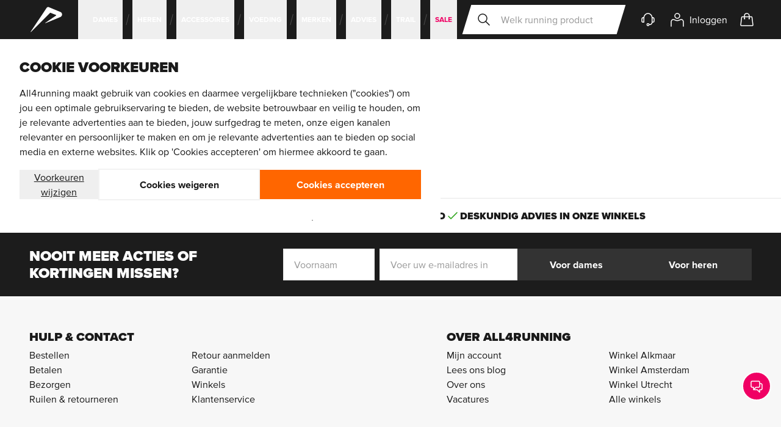

--- FILE ---
content_type: text/html; charset=UTF-8
request_url: https://all4running.nl/collecties/nike-olympic-pack
body_size: 204759
content:
<!doctype html>
<html lang="nl">
<head >
    <meta charset="utf-8"/>
<meta name="title" content="Nike Olympic Pack | Shop bij All4running"/>
<meta name="description" content="Ga voor snelheid met de Olympic Pack collectie. Olympisch geïnspireerde gear voor lopers die prestaties willen leveren. Gratis verzending vanaf €50,-"/>
<meta name="robots" content="INDEX,FOLLOW"/>
<meta name="viewport" content="width=device-width, initial-scale=1"/>
<meta name="theme-color" content="#1c1c1c"/>
<title>Nike Olympic Pack | Shop bij All4running</title>
        <link rel="stylesheet" type="text/css" media="all" href="https://static.all4running.nl/version1768486525/frontend/All4Sports/all4running/nl_NL/css/styles.css" />
<link rel="canonical" href="https://all4running.nl/collecties/nike-olympic-pack" />
<link rel="shortcut icon" href="https://all4running.nl/favicons/favicon.ico" />
<link rel="icon" type="image/svg+xml" href="https://all4running.nl/favicons/favicon.svg" />
<link rel="icon" type="image/png" sizes="96x96" href="https://all4running.nl/favicons/favicon-96x96.png" />
<link rel="apple-touch-icon" sizes="180x180" href="https://all4running.nl/favicons/apple-touch-icon.png" />
<link rel="manifest" href="https://all4running.nl/site.webmanifest" />
<meta name="p:domain_verify" content="gzdZiCFikDcuj000tbQCyeSn06fv4Hpp"/>       <link rel="alternate" hreflang="x-default" href="https://all4running.nl/collecties/nike-olympic-pack"/> <link rel="alternate" hreflang="nl-nl" href="https://all4running.nl/collecties/nike-olympic-pack"/> <link rel="alternate" hreflang="nl-be" href="https://all4running.be/collecties/nike-olympic-pack"/>              



<link rel="preconnect"
      href="https://static.all4running.nl/"/>

    <link rel="preconnect"
          href="https://player.vimeo.com"/>
    <link rel="preconnect"
          href="https://www.youtube.com"/>
    <link rel="preconnect"
          href="https://www.googletagmanager.com"/>
    <link rel="preconnect"
          href="https://www.gstatic.com"/>

<link rel="preload"
      href="https://static.all4running.nl/version1768486525/frontend/All4Sports/all4running/nl_NL/fonts/proximavara_subset.woff2"
      as="font"
      type="font/woff2"
      crossorigin>

<link rel="preload"
      as="script"
      href="https://static.all4running.nl/version1768486525/frontend/All4Sports/all4running/nl_NL/Hyva_Theme/js/alpine3.min.js"
      crossorigin>

<link rel="preload" as="style" href="https://static.all4running.nl/version1768486525/frontend/All4Sports/all4running/nl_NL/css/styles.css"/></head>
<body id="html-body" class="page-with-filter page-products categorypath-collecties-nike-olympic-pack category-nike-olympic-pack catalog-category-view page-layout-2columns-left">
 <header class=" main-header js-make-header-opaque js-full-page-overlay e2e-header relative xl:sticky left-0 right-0 top-0 z-[21] flex justify-between h-16 px-4 hyphens-auto bg-brand transition-transform duration-200 backdrop-blur xl:pl-0 xl:pr-8 full-width:px-[calc(50%-((theme('container.screens.full-width'))/2)+3rem)] after:absolute after:inset-x-0 after:bottom-[calc(-100dvh+100%)] after:top-full after:bg-hero after:opacity-0 after:transition-opacity after:pointer-events-none  " data-header-children-selector=" .main-header__support, .main-header__running-account-link, .running-account-menu-btn, .mini-cart-btn, .main-header__running-account-link, .main-header__search-btn, .main-nav__list-item" data-overlay-class="full-overlay-header" ><a href="#maincontent" class="skip-link gtm-skip-link" data-gtm-element-name="skip link" data-gtm-element-slot="header">Ga naar de hoofdinhoud</a> <a data-gtm-element-slot="header" data-gtm-element-text="All4running" data-gtm-element-type="logo" data-gtm-element-slot="header" data-gtm-element-text="All4running" data-gtm-element-type="logo" data-gtm-element-name="logo" class="gtm-element main-header__logo site-logo e2e-site-logo pl-12 pr-10 flex items-center justify-center outline-offset-[-3px] absolute top-0 bottom-0 left-1/2 -translate-x-1/2 clip-path-parallelogram-both inset-y-0 xl:relative xl:left-0 xl:inset-y-auto xl:translate-x-0 xl:clip-path-parallelogram-right full-width:clip-path-parallelogram-both before:absolute before:inset-0 before:bg-accent focus:opacity-75" href="https://all4running.nl/" ><span class="sr-only">All4running</span> <svg xmlns="http://www.w3.org/2000/svg" fill="currentColor" height="24" viewBox="0 0 24 24" width="24" class="w-14 h-14 fill-white relative" aria-hidden="true"><path d="m11.3 14.3 7.5-5.1c.2-.1.1-.4 0-.4l-4.1-1.6c-.3.3-13.5 13.5-13.5 13.5-.1.1-.3 0-.2-.2l11.2-16.7c.3-.5 1-.7 1.5-.5l8.2 3.4c1.5.6 1.5 2.8 0 3.5l-10.4 4.3c-.2.1-.3-.1-.2-.2"/></svg>
</a> <button class=" main-header__menu-btn main-menu-btn js-inline-menu e2e-mobile-menu-btn group flex items-center justify-center gap-2 self-center text-md min-h-10 font-bold text-white order-first select-none xl:hidden hover:underline focus-visible:outline-3 focus-visible:-outline-offset-2 focus-visible:outline-white " type="button" aria-controls="mainNav" aria-expanded="false" data-prev-focusable-els-selector=".main-header__logo" data-next-focusable-els-selector=".main-header__search-btn, .main-header__search .search__input" data-focusable-els-parent-selector=".main-header" ><svg xmlns="http://www.w3.org/2000/svg" fill="none" viewBox="0 0 24 24" stroke-width="2" stroke="currentColor" class="heroicon w-6 h-6 group-expanded:opacity-0" width="24" height="24" aria-hidden="true">
  <path stroke-linecap="round" stroke-linejoin="round" d="M4 6h16M4 12h8m-8 6h16"/>
</svg>
 <span class="sr-only">Menu openen</span> <span class=" main-menu-btn__close flex items-center gap-2 min-width-36 pl-4 pr-6 text-black bg-white clip-path-parallelogram-right absolute top-0 bottom-0 left-0 min-w-36 inset-y-0 -translate-x-full hover:underline focus-visible:outline-3 focus-visible:-outline-offset-2 group-expanded:translate-x-0 " aria-hidden="true" ><svg xmlns="http://www.w3.org/2000/svg" fill="none" viewBox="0 0 24 24" stroke-width="2" stroke="currentColor" class="heroicon w-6 h-6" role="img">
  <path stroke-linecap="round" stroke-linejoin="round" d="M6 18L18 6M6 6l12 12"/>
<title>x</title></svg>
 <span>Sluiten</span></span></button> <nav class=" main-header__inner e2e-header-nav flex items-center gap-2 z-20 sm:gap-4 md:gap-0 xl:w-full xl:z-auto " aria-label="Main navigation" > <div class=" main-header__nav main-nav e2e-main-nav flex-col w-[min(325px,100dvw)] h-[calc(100dvh-64px)] fixed left-0 top-16 -translate-x-full transition-transform overflow-hidden bg-white shadow-3 xl:flex xl:flex-row xl:translate-x-0 xl:h-full xl:w-auto xl:mr-auto xl:static xl:overflow-visible xl:shadow-none xl:bg-transparent xl:transform-none xl:z-[19] " id="mainNav" data-visible-class="flex" data-show-class="translate-x-0"><div class=" main-nav__inner js-mobile-menu-side-scroller h-full transition-transform duration-150 overflow-y-auto xl:flex xl:h-auto xl:transition-none xl:overflow-y-visible xl:w-full xl:transform-none " data-level-1-classes="-translate-x-[min(325px,100dvw)] overflow-y-visible xl:translate-x-0 xl:overflow-y-auto" data-level-2-classes="-translate-x-[min(650px,200dvw)] overflow-y-visible xl:translate-x-0 xl:overflow-y-auto" ><ul class="main-nav__list js-submenu-bar xl:relative xl:flex xl:w-full xl:hover:before:-ml-4 xl:hover:before:block xl:hover:before:w-12 xl:hover:before:absolute xl:hover:before:inset-y-0 xl:hover:before:right-full xl:hover:before:clip-path-parallelogram-both " data-submenu-clicker-selector=".main-nav__item-btn" data-megamenu-clicker-selector=".submenu-bar__item-btn" data-megamenus-selector=".mega-menu" data-submenu-backbutton-selector=".submenu-bar__back-btn" data-megamenu-backbutton-selector=".mega-menu__back-btn" data-submenu-first-item-selector=".submenu-bar__item-btn" data-focusable-els-parent-selector=".main-header" >  <li class=" main-nav__list-item xl:flex xl:pointer-events-none xl:first:static xl:relative xl:ml-4 [&>*]:xl:pointer-events-auto hover:[&+*]:after:xl:opacity-0 hover:xl:after:opacity-0 xl:after:w-4 xl:after:block xl:after:absolute xl:after:inset-y-0 xl:after:-left-4 xl:after:bg-center xl:after:bg-no-repeat xl:after:bg-svg-menu-slash-black xl:first:after:hidden xl:first:-ml-4 xl:overflow-visible " ><button class=" main-nav__item-btn px-4 w-full min-h-16 flex items-center title-cosmetics xl:font-bold border-b border-neutral-lighter hover:underline focus:underline hover:last-child:translate-x-1/2 focus:last-child:translate-x-1/2 xl:delay-75 xl:w-auto xl:px-2 xl:min-h-10 xl:relative xl:cursor-default xl:text-sm xl:not-italic xl:text-white xl:border-none xl:inline-block xl:transition-[color] xl:before:absolute xl:before:-inset-x-4 xl:before:inset-y-0 xl:before:bg-white xl:before:opacity-0 xl:before:transition-opacity xl:before:delay-75 xl:before:clip-path-parallelogram-both xl:focus:outline-none xl:aria-expanded:text-black xl:aria-expanded:underline xl:aria-expanded:before:opacity-100 " type="button" aria-expanded="false" aria-controls="mainHeaderSubMenu_696f7db1e8720" > <span class="xl:whitespace-nowrap xl:relative pointer-events-none transition-transform">Dames</span>  <svg xmlns="http://www.w3.org/2000/svg" fill="none" viewBox="0 0 24 24" stroke-width="2" stroke="currentColor" class="heroicon w-4 h-4 ml-auto pointer-events-none transition-transform xl:ml-0 xl:hidden" role="img">
  <path stroke-linecap="round" stroke-linejoin="round" d="M9 5l7 7-7 7"/>
<title>chevron-right</title></svg>
</button>  <div class="main-nav__item-submenu-bar submenu-bar e2e-submenu-bar absolute top-0 bottom-0 left-full w-full bg-white xl:px-10 xl:bottom-auto xl:w-auto xl:fixed xl:left-0 xl:right-0 xl:top-16 xl:inset-x-0 xl:z-10 xl:shadow-1-d full-width:mx-[calc((50%-60rem))] full-width:max-w-[120rem]" id="mainHeaderSubMenu_696f7db1e8720" hidden aria-labelledby="mainHeaderSubMenuLabel_696f7db1e8725" ><div class="submenu-bar__header flex items-center justify-center h-16 relative title-cosmetics text-white bg-[linear-gradient(0deg,rgba(0,0,0,0.2),rgba(0,0,0,0.2))] xl:hidden" > <img loading="lazy" aria-hidden="true" alt="Dames" class="bg-cover absolute mix-blend-multiply" src="https://images.all4running.nl/snowdog/menu/node/m/o/mobiel-dames.jpg?auto=format&amp;cb_ts=1675675617&amp;fit=fill&amp;h=64&amp;w=325&amp;s=2022da6000801ee316af0b7782073a99" srcset="https://images.all4running.nl/snowdog/menu/node/m/o/mobiel-dames.jpg?auto=format&amp;cb_ts=1675675617&amp;fit=fill&amp;h=64&amp;w=325&amp;s=2022da6000801ee316af0b7782073a99 1x, https://images.all4running.nl/snowdog/menu/node/m/o/mobiel-dames.jpg?auto=format&amp;cb_ts=1675675617&amp;fit=fill&amp;h=128&amp;w=650&amp;s=cff090b2ca4bdb59872c2f56035d2f49 2x" width="325" height="64" /> <span class="relative z-10" id="mainHeaderSubMenuLabel_696f7db1e8725">Dames</span></div><button class="submenu-bar__back-btn w-full flex items-center gap-2 min-h-14 px-4 text-md xl:hidden" type="button" ><svg xmlns="http://www.w3.org/2000/svg" fill="none" viewBox="0 0 24 24" stroke-width="2" stroke="currentColor" class="heroicon w-4 h-4 transition-transform duration-200 pointer-events-nonehover:-translate-x-1/2 focus:-translate-x-1/2" role="img">
  <path stroke-linecap="round" stroke-linejoin="round" d="M15 19l-7-7 7-7"/>
<title>chevron-left</title></svg>
 <span class="underline hover:no-underline focus:no-underline pointer-events-none">Terug</span></button> <div class="submenu-bar__list h-[calc(100dvh-(64px+56px+64px))] pb-36 overflow-y-auto xl:h-auto xl:pb-0 xl:overflow-y-visible"><ul class="e2e-submenu-bar-list xl:flex" aria-labelledby="mainHeaderSubMenuLabel_696f7db1e8725">  <li class="submenu-bar__list-item border-b border-neutral-lighter first:border-t xl:border-none xl:first:border-none" ><button class="submenu-bar__item-btn group flex items-center w-full min-h-16 px-4 font-bold xl:flex xl:items-center xl:justify-center xl:h-12 xl:min-h-0 xl:p-4 xl:cursor-default xl:text-md xl:text-neutral xl:border-b-4 xl:border-b-transparent xl:aria-expanded:text-black xl:aria-expanded:border-b-current xl:aria-expanded:hover:border-b-current xl:hover:text-black xl:focus-visible:text-black xl:hover:border-neutral-lighter xl:focus-visible:border-neutral-lighter" type="button" aria-expanded="false" aria-controls="mainHeaderSubSubMenu_696f7db1e9212" ><span class="pointer-events-none group:hover:underline group:focus:underline xl:group:hover:no-underline xl:group:focus:no-underline">Schoenen</span> <svg xmlns="http://www.w3.org/2000/svg" fill="none" viewBox="0 0 24 24" stroke-width="2" stroke="currentColor" class="heroicon w-4 h-4 ml-auto pointer-events-none group:hover:translate-x-1/2 group:focus:translate-x-1/2 xl:hidden" role="img">
  <path stroke-linecap="round" stroke-linejoin="round" d="M9 5l7 7-7 7"/>
<title>chevron-right</title></svg>
</button>  <div class=" mega-menu submenu-bar__item-mega-menu e2e-submenu-megamenu-list xl:bottom-auto w-full xl:fixed xl:inset-x-0 xl:top-28 xl:shadow-1-d full-width:mx-[calc((50%-60rem))] full-width:max-w-[120rem] absolute bottom-0 left-full top-0 w-full xl:w-auto xl:overflow-hidden " id="mainHeaderSubSubMenu_696f7db1e9212" hidden data-show-class="mega-menu--show" data-no-animate-class="mega-menu--no-animations" ><div class="mega-menu__header flex items-center justify-center relative h-16 title-cosmetics text-white bg-[linear-gradient(0deg,rgba(0,0,0,0.2),rgba(0,0,0,0.2))] xl:hidden" > <img loading="lazy" aria-hidden="true" alt="Schoenen" class="bg-cover absolute mix-blend-multiply" src="https://images.all4running.nl/snowdog/menu/node/m/e/menu-schoenen-dames.jpg?auto=format&amp;cb_ts=1675675617&amp;fit=fill&amp;h=64&amp;w=325&amp;s=95d37837bc11142189e5b0a08c4fbbdf" srcset="https://images.all4running.nl/snowdog/menu/node/m/e/menu-schoenen-dames.jpg?auto=format&amp;cb_ts=1675675617&amp;fit=fill&amp;h=64&amp;w=325&amp;s=95d37837bc11142189e5b0a08c4fbbdf 1x, https://images.all4running.nl/snowdog/menu/node/m/e/menu-schoenen-dames.jpg?auto=format&amp;cb_ts=1675675617&amp;fit=fill&amp;h=128&amp;w=650&amp;s=47157cf76983cb76a06f97fd962006f0 2x" width="325" height="64" /> <span class="relative z-10" id="mainHeaderMegaMenuLabel_696f7db1e9889">Schoenen</span></div><button class=" mega-menu__back-btn flex items-center w-full px-4 gap-2 min-h-14 border-b border-neutral-lighter xl:hidden " type="button" ><svg xmlns="http://www.w3.org/2000/svg" fill="none" viewBox="0 0 24 24" stroke-width="2" stroke="currentColor" class="heroicon w-4 h-4 transition-transform duration-200 pointer-events-none hover:no-underline focus:no-underline" role="img">
  <path stroke-linecap="round" stroke-linejoin="round" d="M15 19l-7-7 7-7"/>
<title>chevron-left</title></svg>
 <span class="underline pointer-events-none hover:-translate-x-1/2 focus:-translate-x-1/2">Terug</span></button> <ul class=" mega-menu__inner js-mobile-megamenu-dom-order max-h-[calc(100dvh-184px)] w-full pb-36 text-black overflow-auto xl:h-auto xl:w-auto xl:pb-0 xl:max-h-none xl:-translate-y-full xl:transform-gpu xl:transition-transform xl:bg-white xl:grid xl:gap-8 xl:relative xl:overflow-visible xl:before:w-[352px] xl:before:absolute xl:before:inset-y-0 xl:before:left-0 xl:before:bg-neutral-lightest full-width:mx-[calc((50%-60rem))] full-width:max-w-[120rem] mega-menu__inner--layout-1 " aria-labelledby="mainHeaderMegaMenuLabel_696f7db1e9889" >    <li class="menu-collapsable js-mobile-collapsable e2e-menu-item-collapsable xl:py-12 xl:pl-12 xl:pr-4 " style="grid-area: highlights;" data-clicker-selector=".menu-collapsable__title" data-mobile-dom-order="1" ><div class="menu-collapsable__title xl:sr-only" id="label-696f7db1e9d6f1.39985218">Uitgelicht</div><div class="menu-collapsable__container e2e-menu-item-collapsable-container"><ul class="menu-highlight-link-list my-4 ml-4 border-l border-neutral-light xl:border-0 xl:my-0 xl:ml-0 " aria-labelledby="label-696f7db1e9d6f1.39985218" >   <li class="menu-highlight-link-list__item flex items-center justify-between [&>*]:w-full [&>*]:p-4 [&>*]:hover:underline [&>*]:focus:underline xl:mb-2 xl:text-xl xl:hover:underline xl:[&>*]:p-0" >   <a href="https://all4running.nl/hardloopschoenen/dames" class="main-menu gtm-element"  data-gtm-path="dames_schoenen_uitgelicht_alle-hardloopschoenen"  data-gtm-element-sponsored="1" data-gtm-element-position="1_8" data-gtm-element-name="menu_category" data-gtm-element-slot="menu"  data-menu="menu-6613" ><span> Alle hardloopschoenen</span> </a></li>   <li class="menu-highlight-link-list__item flex items-center justify-between [&>*]:w-full [&>*]:p-4 [&>*]:hover:underline [&>*]:focus:underline xl:mb-2 xl:text-xl xl:hover:underline xl:[&>*]:p-0" >   <a href="https://all4running.nl/hardloopschoenen/carbon/dames" class="main-menu gtm-element"  data-gtm-path="dames_schoenen_uitgelicht_carbon-schoenen"  data-gtm-element-campaign="abc" data-gtm-element-position="2_8" data-gtm-element-name="menu_category" data-gtm-element-slot="menu"  data-menu="menu-6615" ><span> Carbon schoenen</span> </a></li>   <li class="menu-highlight-link-list__item flex items-center justify-between [&>*]:w-full [&>*]:p-4 [&>*]:hover:underline [&>*]:focus:underline xl:mb-2 xl:text-xl xl:hover:underline xl:[&>*]:p-0" >   <a href="https://all4running.nl/hardloopschoenen/gore-tex/dames" class="main-menu gtm-element"  data-gtm-path="dames_schoenen_uitgelicht_gore-tex-schoenen"  data-gtm-element-position="3_8" data-gtm-element-name="menu_category" data-gtm-element-slot="menu"  data-menu="menu-6616" ><span> GORE-TEX schoenen</span> </a></li>   <li class="menu-highlight-link-list__item flex items-center justify-between [&>*]:w-full [&>*]:p-4 [&>*]:hover:underline [&>*]:focus:underline xl:mb-2 xl:text-xl xl:hover:underline xl:[&>*]:p-0" >   <a href="https://all4running.nl/hardloopschoenen/breed/dames" class="main-menu gtm-element"  data-gtm-path="dames_schoenen_uitgelicht_brede-schoenen"  data-gtm-element-position="4_8" data-gtm-element-name="menu_category" data-gtm-element-slot="menu"  data-menu="menu-6614" ><span> Brede schoenen</span> </a></li>   <li class="menu-highlight-link-list__item flex items-center justify-between [&>*]:w-full [&>*]:p-4 [&>*]:hover:underline [&>*]:focus:underline xl:mb-2 xl:text-xl xl:hover:underline xl:[&>*]:p-0" >   <a href="https://all4running.nl/hardloopschoenen/slippers" class="main-menu gtm-element"  data-gtm-path="dames_schoenen_uitgelicht_herstelslippers"  data-gtm-element-position="5_8" data-gtm-element-name="menu_category" data-gtm-element-slot="menu"  data-menu="menu-7908" ><span> Herstelslippers</span> </a></li>   <li class="menu-highlight-link-list__item flex items-center justify-between [&>*]:w-full [&>*]:p-4 [&>*]:hover:underline [&>*]:focus:underline xl:mb-2 xl:text-xl xl:hover:underline xl:[&>*]:p-0" >   <a href="https://all4running.nl/hardloopschoenen/kinderen" class="main-menu gtm-element"  data-gtm-path="dames_schoenen_uitgelicht_kinderen"  data-gtm-element-position="6_8" data-gtm-element-name="menu_category" data-gtm-element-slot="menu"  data-menu="menu-6617" ><span> Kinderen</span> </a></li>   <li class="menu-highlight-link-list__item flex items-center justify-between [&>*]:w-full [&>*]:p-4 [&>*]:hover:underline [&>*]:focus:underline xl:mb-2 xl:text-xl xl:hover:underline xl:[&>*]:p-0" >   <a href="https://all4running.nl/uitverkoop/hardloopschoenen" class="main-menu gtm-element"  data-gtm-path="dames_schoenen_uitgelicht_sale"  data-gtm-element-position="7_8" data-gtm-element-name="menu_category" data-gtm-element-slot="menu"  data-menu="menu-7909" ><span> Sale</span> </a></li>  </ul></div> <div class="hidden xl:block">  <a href="/online-shoe-advisor" class="group e2e-megamenu-osa-banner gtm-element min-h-[70px] p-4 flex items-center relative xl:mt-6 xl:pr-[20%]"  data-gtm-path="dames_schoenen_uitgelicht_osa"  data-gtm-element-position="8_8" data-gtm-element-name="menu_osa_banner" data-gtm-element-slot="menu" ><span class="block absolute left-0 top-0 h-full w-full xl:clip-path-slanted-side-right xl:transition-[width] xl:w-[calc(100%-1rem)] xl:group-hover:w-full xl:group-focus:w-full xl:group-active:w-full"><img loading="lazy" aria-hidden="true" alt="osa" class="bg-cover bg-center bg-no-repeat grayscale w-full h-full group-hover:grayscale-0" src="https://static.all4running.nl/version1768486525/frontend/All4Sports/all4running/nl_NL/images/osa_banner_small.webp" srcset=" https://static.all4running.nl/version1768486525/frontend/All4Sports/all4running/nl_NL/images/osa_banner_small.webp 280w, https://static.all4running.nl/version1768486525/frontend/All4Sports/all4running/nl_NL/images/osa_banner_small-x2.webp 560w, https://static.all4running.nl/version1768486525/frontend/All4Sports/all4running/nl_NL/images/osa_banner_small-desktop.webp 250w, https://static.all4running.nl/version1768486525/frontend/All4Sports/all4running/nl_NL/images/osa_banner_small-desktop-x2.webp 500w, " width="280" height="80" sizes=" (max-width: 79.9999rem) 280px, (max-width: 79.9999rem) and (min-device-pixel-ratio: 2dppx) 560px (min-width: 80rem) 250px, (min-width: 80rem) and (min-device-pixel-ratio: 2dppx) 500px, " /></span> <svg xmlns="http://www.w3.org/2000/svg" width="24" height="24" viewBox="0 0 24 24" fill="none" class="text-white relative w-8 h-8 shrink-0" aria-hidden="true">
    <path d="M4.5,20.3l3.9-3.9 M8.4,16.4c0.4,0.4,1,0.7,1.7,0.7c1.3,0,2.4-1.1,2.4-2.4s-1.1-2.4-2.4-2.4s-2.4,1.1-2.4,2.4 C7.7,15.4,8,16,8.4,16.4z M9.3,8.4C7.6,9.3,6.9,9.3,5.7,9.1C4,8.7,3.7,7.6,2.9,7.6C1.7,7.6,2.5,8,2.6,10v1.5c0,0.5,0,1.7-0.6,3.8 M14.7,15.9c0.1,0,2.4,0,2.5,0c2.2-0.1,4.8-1,4.8-2.4c0-0.8-0.7-1.1-1.3-1.3c-6.1-1.9-6.4-2.6-11.1-6.3c-0.4-0.3-1,0.7-0.3,2.5 M2,15.3c0.1,0.4,0.4,0.6,0.8,0.6c1.2,0,2.3,0,2.5,0 M15.4,13.4c2.2,0.1,2.5,0.1,6.6-0.1 M5.9,9.1v1.5c0,1.4-1.6,2.5-3.4,2.5h0.4" stroke="currentColor" stroke-width="1.5" stroke-linecap="round" stroke-linejoin="round"/>
</svg>
 <span class="relative text-white text-sm title-cosmetics px-3">Vind de juiste hardloopschoenen</span> <svg xmlns="http://www.w3.org/2000/svg" fill="none" viewBox="0 0 24 24" stroke-width="2" stroke="currentColor" class="heroicon text-white w-3 h-3 shrink-0 relative ml-auto transition-transform group-hover:translate-x-2 group-hover:text-action group-hover:xl:translate-x-4 group-focus:translate-x-2 group-focus:text-action group-focus:xl:translate-x-4 group-active:translate-x-2 group-active:text-action group-active:xl:translate-x-4" width="24" height="24" role="img">
  <path stroke-linecap="round" stroke-linejoin="round" d="M9 5l7 7-7 7"/>
<title>chevron-right</title></svg>
</a> </div></li>     <li class="flex flex-col border-b border-b-gray-lighter xl:border-none " style="grid-area: main;" data-mobile-dom-order="0" ><div class="mt-5 px-4 text-lg font-bold lg:sr-only" id="label696f7db1eae1a3.64829141">Type&#x20;schoen</div><ul class="px-4 pt-2 pb-5 space-y-2 xl:space-y-0 xl:p-0 xl:flex xl:w-full xl:h-full xl:gap-2 " aria-describedby="label696f7db1eae1a3.64829141" >   <li class="xl:flex xl:flex-1 xl:max-w-[350px]"><a href="/hardloopschoenen/allround-hardloopschoenen/dames" class="e2e-megamenu-shoetype-card gtm-element min-h-16 pl-18 pr-12 flex items-center relative overflow-hidden hover:underline focus:underline after:content-[''] after:block after:absolute after:inset-0 after:bg-black after:opacity-5 after:transition-opacity xl:pt-[100%] xl:pb-4 xl:px-2 xl:w-full xl:min-h-[288px] xl:flex xl:flex-col xl:justify-end xl:text-center xl:hover:after:opacity-0 xl:focus:after:opacity-0 " data-gtm-path="dames_schoenen_type-schoen_allround" data-gtm-element-position="1_4" data-gtm-element-name="card&#x20;shoetype" data-gtm-element-slot="menu" > <img loading="lazy" aria-hidden="true" alt="Allround" class="block w-16 absolute inset-y-0 left-0 bg-cover xl:w-full xl:aspect-square xl:inset-auto xl:top-2/4 xl:-translate-y-1/2 xl:z-[-1] xl:transition-transform xl:origin-center " src="https://images.all4running.nl/snowdog/menu/node/1/0/1012b753-400-0_5.jpg?auto=format&amp;cb_ts=1675675617&amp;fit=fill&amp;h=64&amp;w=64&amp;s=1197bd475d42aadaaafab6e4b7ed1e47" width="64" height="64" srcset=" https://images.all4running.nl/snowdog/menu/node/1/0/1012b753-400-0_5.jpg?auto=format&amp;cb_ts=1675675617&amp;fit=fill&amp;h=64&amp;w=64&amp;s=1197bd475d42aadaaafab6e4b7ed1e47 64w, https://images.all4running.nl/snowdog/menu/node/1/0/1012b753-400-0_5.jpg?auto=format&amp;cb_ts=1675675617&amp;fit=fill&amp;h=128&amp;w=128&amp;s=dce2d09e2ea68884ef9da4a86ac49620 128w, https://images.all4running.nl/snowdog/menu/node/1/0/1012b753-400-0_5.jpg?auto=format&amp;cb_ts=1675675617&amp;fit=fill&amp;h=313&amp;w=313&amp;s=e3b641d85e52c3c0b9d1d6f48ded97eb 350w, https://images.all4running.nl/snowdog/menu/node/1/0/1012b753-400-0_5.jpg?auto=format&amp;cb_ts=1675675617&amp;fit=fill&amp;h=626&amp;w=626&amp;s=addc510ca56ddc28f8a955f840564af4 700w, " sizes=" (max-width: 79.9999rem) 64px, (max-width: 79.9999rem) and (min-device-pixel-ratio: 2dppx) 128px (min-width: 80rem) 350px, (min-width: 80rem) and (min-device-pixel-ratio: 2dppx) 700px, " /> Allround <svg xmlns="http://www.w3.org/2000/svg" fill="none" viewBox="0 0 24 24" stroke-width="2" stroke="currentColor" class="heroicon w-6 h-6 absolute top-5 right-4 xl:hidden" width="24" height="24" aria-hidden="true">
  <path stroke-linecap="round" stroke-linejoin="round" d="M14 5l7 7m0 0l-7 7m7-7H3"/>
</svg>
</a></li>     <li class="xl:flex xl:flex-1 xl:max-w-[350px]"><a href="/hardloopschoenen/trailschoenen/dames" class="e2e-megamenu-shoetype-card gtm-element min-h-16 pl-18 pr-12 flex items-center relative overflow-hidden hover:underline focus:underline after:content-[''] after:block after:absolute after:inset-0 after:bg-black after:opacity-5 after:transition-opacity xl:pt-[100%] xl:pb-4 xl:px-2 xl:w-full xl:min-h-[288px] xl:flex xl:flex-col xl:justify-end xl:text-center xl:hover:after:opacity-0 xl:focus:after:opacity-0 " data-gtm-path="dames_schoenen_type-schoen_trailschoenen" data-gtm-element-position="2_4" data-gtm-element-name="card&#x20;shoetype" data-gtm-element-slot="menu" > <img loading="lazy" aria-hidden="true" alt="Trailschoenen" class="block w-16 absolute inset-y-0 left-0 bg-cover xl:w-full xl:aspect-square xl:inset-auto xl:top-2/4 xl:-translate-y-1/2 xl:z-[-1] xl:transition-transform xl:origin-center " src="https://images.all4running.nl/snowdog/menu/node/t/r/trailschoenen_trail_running_dames.jpg?auto=format&amp;cb_ts=1675675617&amp;fit=fill&amp;h=64&amp;w=64&amp;s=cfd1430eafcea8b3fceaa12ec5498a5b" width="64" height="64" srcset=" https://images.all4running.nl/snowdog/menu/node/t/r/trailschoenen_trail_running_dames.jpg?auto=format&amp;cb_ts=1675675617&amp;fit=fill&amp;h=64&amp;w=64&amp;s=cfd1430eafcea8b3fceaa12ec5498a5b 64w, https://images.all4running.nl/snowdog/menu/node/t/r/trailschoenen_trail_running_dames.jpg?auto=format&amp;cb_ts=1675675617&amp;fit=fill&amp;h=128&amp;w=128&amp;s=bf6beabd38554fd0df8f2d0b2090c545 128w, https://images.all4running.nl/snowdog/menu/node/t/r/trailschoenen_trail_running_dames.jpg?auto=format&amp;cb_ts=1675675617&amp;fit=fill&amp;h=313&amp;w=313&amp;s=868358707b3c9cf86e2370b914e6da78 350w, https://images.all4running.nl/snowdog/menu/node/t/r/trailschoenen_trail_running_dames.jpg?auto=format&amp;cb_ts=1675675617&amp;fit=fill&amp;h=626&amp;w=626&amp;s=f9405cefaf4cd351ad87a7b908891698 700w, " sizes=" (max-width: 79.9999rem) 64px, (max-width: 79.9999rem) and (min-device-pixel-ratio: 2dppx) 128px (min-width: 80rem) 350px, (min-width: 80rem) and (min-device-pixel-ratio: 2dppx) 700px, " /> Trailschoenen <svg xmlns="http://www.w3.org/2000/svg" fill="none" viewBox="0 0 24 24" stroke-width="2" stroke="currentColor" class="heroicon w-6 h-6 absolute top-5 right-4 xl:hidden" width="24" height="24" aria-hidden="true">
  <path stroke-linecap="round" stroke-linejoin="round" d="M14 5l7 7m0 0l-7 7m7-7H3"/>
</svg>
</a></li>     <li class="xl:flex xl:flex-1 xl:max-w-[350px]"><a href="/hardloopschoenen/wedstrijdschoenen/dames" class="e2e-megamenu-shoetype-card gtm-element min-h-16 pl-18 pr-12 flex items-center relative overflow-hidden hover:underline focus:underline after:content-[''] after:block after:absolute after:inset-0 after:bg-black after:opacity-5 after:transition-opacity xl:pt-[100%] xl:pb-4 xl:px-2 xl:w-full xl:min-h-[288px] xl:flex xl:flex-col xl:justify-end xl:text-center xl:hover:after:opacity-0 xl:focus:after:opacity-0 " data-gtm-path="dames_schoenen_type-schoen_wedstrijdschoenen" data-gtm-element-position="3_4" data-gtm-element-name="card&#x20;shoetype" data-gtm-element-slot="menu" > <img loading="lazy" aria-hidden="true" alt="Wedstrijdschoenen" class="block w-16 absolute inset-y-0 left-0 bg-cover xl:w-full xl:aspect-square xl:inset-auto xl:top-2/4 xl:-translate-y-1/2 xl:z-[-1] xl:transition-transform xl:origin-center " src="https://images.all4running.nl/snowdog/menu/node/3/w/3we30470256-0.jpg?auto=format&amp;cb_ts=1675675617&amp;fit=fill&amp;h=64&amp;w=64&amp;s=22d6bfb0a6a0a0f08f53d5ca9e36ecac" width="64" height="64" srcset=" https://images.all4running.nl/snowdog/menu/node/3/w/3we30470256-0.jpg?auto=format&amp;cb_ts=1675675617&amp;fit=fill&amp;h=64&amp;w=64&amp;s=22d6bfb0a6a0a0f08f53d5ca9e36ecac 64w, https://images.all4running.nl/snowdog/menu/node/3/w/3we30470256-0.jpg?auto=format&amp;cb_ts=1675675617&amp;fit=fill&amp;h=128&amp;w=128&amp;s=9f0e6e395b8e02cae23d96efad2f4c22 128w, https://images.all4running.nl/snowdog/menu/node/3/w/3we30470256-0.jpg?auto=format&amp;cb_ts=1675675617&amp;fit=fill&amp;h=313&amp;w=313&amp;s=9026a095161b36c1cfe926d4f4e9f2f7 350w, https://images.all4running.nl/snowdog/menu/node/3/w/3we30470256-0.jpg?auto=format&amp;cb_ts=1675675617&amp;fit=fill&amp;h=626&amp;w=626&amp;s=b8ec36f0471972907c6c3f747fbfbd80 700w, " sizes=" (max-width: 79.9999rem) 64px, (max-width: 79.9999rem) and (min-device-pixel-ratio: 2dppx) 128px (min-width: 80rem) 350px, (min-width: 80rem) and (min-device-pixel-ratio: 2dppx) 700px, " /> Wedstrijdschoenen <svg xmlns="http://www.w3.org/2000/svg" fill="none" viewBox="0 0 24 24" stroke-width="2" stroke="currentColor" class="heroicon w-6 h-6 absolute top-5 right-4 xl:hidden" width="24" height="24" aria-hidden="true">
  <path stroke-linecap="round" stroke-linejoin="round" d="M14 5l7 7m0 0l-7 7m7-7H3"/>
</svg>
</a></li>     <li class="xl:flex xl:flex-1 xl:max-w-[350px]"><a href="/hardloopschoenen/spikes/dames" class="e2e-megamenu-shoetype-card gtm-element min-h-16 pl-18 pr-12 flex items-center relative overflow-hidden hover:underline focus:underline after:content-[''] after:block after:absolute after:inset-0 after:bg-black after:opacity-5 after:transition-opacity xl:pt-[100%] xl:pb-4 xl:px-2 xl:w-full xl:min-h-[288px] xl:flex xl:flex-col xl:justify-end xl:text-center xl:hover:after:opacity-0 xl:focus:after:opacity-0 " data-gtm-path="dames_schoenen_type-schoen_spikes" data-gtm-element-position="4_4" data-gtm-element-name="card&#x20;shoetype" data-gtm-element-slot="menu" > <img loading="lazy" aria-hidden="true" alt="Spikes" class="block w-16 absolute inset-y-0 left-0 bg-cover xl:w-full xl:aspect-square xl:inset-auto xl:top-2/4 xl:-translate-y-1/2 xl:z-[-1] xl:transition-transform xl:origin-center " src="https://images.all4running.nl/snowdog/menu/node/i/e/ie5485_0.jpg?auto=format&amp;cb_ts=1675675617&amp;fit=fill&amp;h=64&amp;w=64&amp;s=48251e5ad28a370968c0f7f41a22bead" width="64" height="64" srcset=" https://images.all4running.nl/snowdog/menu/node/i/e/ie5485_0.jpg?auto=format&amp;cb_ts=1675675617&amp;fit=fill&amp;h=64&amp;w=64&amp;s=48251e5ad28a370968c0f7f41a22bead 64w, https://images.all4running.nl/snowdog/menu/node/i/e/ie5485_0.jpg?auto=format&amp;cb_ts=1675675617&amp;fit=fill&amp;h=128&amp;w=128&amp;s=5030447c406a9cdc1985261ac3ed09f9 128w, https://images.all4running.nl/snowdog/menu/node/i/e/ie5485_0.jpg?auto=format&amp;cb_ts=1675675617&amp;fit=fill&amp;h=313&amp;w=313&amp;s=f47d8df4e6833df2836945c3b9f418be 350w, https://images.all4running.nl/snowdog/menu/node/i/e/ie5485_0.jpg?auto=format&amp;cb_ts=1675675617&amp;fit=fill&amp;h=626&amp;w=626&amp;s=e80fcd622b9b2d04345099bf2226746b 700w, " sizes=" (max-width: 79.9999rem) 64px, (max-width: 79.9999rem) and (min-device-pixel-ratio: 2dppx) 128px (min-width: 80rem) 350px, (min-width: 80rem) and (min-device-pixel-ratio: 2dppx) 700px, " /> Spikes <svg xmlns="http://www.w3.org/2000/svg" fill="none" viewBox="0 0 24 24" stroke-width="2" stroke="currentColor" class="heroicon w-6 h-6 absolute top-5 right-4 xl:hidden" width="24" height="24" aria-hidden="true">
  <path stroke-linecap="round" stroke-linejoin="round" d="M14 5l7 7m0 0l-7 7m7-7H3"/>
</svg>
</a></li>  </ul></li>     <li class="menu-collapsable js-mobile-collapsable e2e-menu-item-collapsable" style="grid-area: list_1;" data-clicker-selector=".menu-collapsable__title" data-mobile-dom-order="1" ><div class=" menu-collapsable__title xl:title-cosmetics xl:text-md xl:mb-1 " id="label696f7db1ec3a30.68095217">Ondersteuning</div><div class="menu-collapsable__container"><ul class=" e2e-menu-item-collapsable-container border-b border-neutral-lighter pl-4 py-4 xl:border-0 xl:pl-0 xl:my-0 xl:p-0 " aria-labelledby="label696f7db1ec3a30.68095217" > <li class="flex justify-between items-center inside border-l border-neutral-light hover:underline focus:underline xl:border-0 [&>a]:w-full [&>a]:py-4 [&>a]:pr-4 [&>a]:ml-4 [&>a]:xl:p-0 [&>a]:xl:m-0 [&>a]:xl:pb-1 " >   <a href="https://all4running.nl/hardloopschoenen/antipronatie/dames" class="main-menu gtm-element"  data-gtm-path="dames_schoenen_ondersteuning_antipronatie"  data-gtm-element-position="1_2" data-gtm-element-name="menu_category" data-gtm-element-slot="menu"  data-menu="menu-7827" ><span> Antipronatie</span> </a></li>  <li class="flex justify-between items-center inside border-l border-neutral-light hover:underline focus:underline xl:border-0 [&>a]:w-full [&>a]:py-4 [&>a]:pr-4 [&>a]:ml-4 [&>a]:xl:p-0 [&>a]:xl:m-0 [&>a]:xl:pb-1 " >   <a href="https://all4running.nl/hardloopschoenen/neutraal/dames" class="main-menu gtm-element"  data-gtm-path="dames_schoenen_ondersteuning_neutraal"  data-gtm-element-position="2_2" data-gtm-element-name="menu_category" data-gtm-element-slot="menu"  data-menu="menu-7828" ><span> Neutraal</span> </a></li> </ul></div></li>     <li class="menu-collapsable js-mobile-collapsable e2e-menu-item-collapsable" style="grid-area: list_2;" data-clicker-selector=".menu-collapsable__title" data-mobile-dom-order="1" ><div class=" menu-collapsable__title xl:title-cosmetics xl:text-md xl:mb-1 " id="label696f7db1ecd521.01784785">Populair</div><div class="menu-collapsable__container"><ul class=" e2e-menu-item-collapsable-container border-b border-neutral-lighter pl-4 py-4 xl:border-0 xl:pl-0 xl:my-0 xl:p-0 " aria-labelledby="label696f7db1ecd521.01784785" > <li class="flex justify-between items-center inside border-l border-neutral-light hover:underline focus:underline xl:border-0 [&>a]:w-full [&>a]:py-4 [&>a]:pr-4 [&>a]:ml-4 [&>a]:xl:p-0 [&>a]:xl:m-0 [&>a]:xl:pb-1 " >   <a href="https://all4running.nl/hardloopschoenen/asics/asics-gel-nimbus/dames" class="main-menu gtm-element"  data-gtm-path="dames_schoenen_populair_asics-gel-nimbus"  data-gtm-element-position="1_6" data-gtm-element-name="menu_category" data-gtm-element-slot="menu"  data-menu="menu-8026" ><span> ASICS Gel Nimbus</span> </a></li>  <li class="flex justify-between items-center inside border-l border-neutral-light hover:underline focus:underline xl:border-0 [&>a]:w-full [&>a]:py-4 [&>a]:pr-4 [&>a]:ml-4 [&>a]:xl:p-0 [&>a]:xl:m-0 [&>a]:xl:pb-1 " >   <a href="https://all4running.nl/hardloopschoenen/asics/asics-gel-kayano/dames" class="main-menu gtm-element"  data-gtm-path="dames_schoenen_populair_asics-gel-kayano"  data-gtm-element-position="2_6" data-gtm-element-name="menu_category" data-gtm-element-slot="menu"  data-menu="menu-8025" ><span> ASICS Gel Kayano</span> </a></li>  <li class="flex justify-between items-center inside border-l border-neutral-light hover:underline focus:underline xl:border-0 [&>a]:w-full [&>a]:py-4 [&>a]:pr-4 [&>a]:ml-4 [&>a]:xl:p-0 [&>a]:xl:m-0 [&>a]:xl:pb-1 " >   <a href="https://all4running.nl/hardloopschoenen/nike/nike-air-zoom-vomero/dames" class="main-menu gtm-element"  data-gtm-path="dames_schoenen_populair_nike-vomero"  data-gtm-element-position="3_6" data-gtm-element-name="menu_category" data-gtm-element-slot="menu"  data-menu="menu-8029" ><span> Nike Vomero</span> </a></li>  <li class="flex justify-between items-center inside border-l border-neutral-light hover:underline focus:underline xl:border-0 [&>a]:w-full [&>a]:py-4 [&>a]:pr-4 [&>a]:ml-4 [&>a]:xl:p-0 [&>a]:xl:m-0 [&>a]:xl:pb-1 " >   <a href="https://all4running.nl/hardloopschoenen/adidas/adidas-adizero/adizero-boston/dames" class="main-menu gtm-element"  data-gtm-path="dames_schoenen_populair_adidas-adizero-boston"  data-gtm-element-position="4_6" data-gtm-element-name="menu_category" data-gtm-element-slot="menu"  data-menu="menu-8024" ><span> adidas Adizero Boston</span> </a></li>  <li class="flex justify-between items-center inside border-l border-neutral-light hover:underline focus:underline xl:border-0 [&>a]:w-full [&>a]:py-4 [&>a]:pr-4 [&>a]:ml-4 [&>a]:xl:p-0 [&>a]:xl:m-0 [&>a]:xl:pb-1 " >   <a href="https://all4running.nl/hardloopschoenen/hoka/hoka-bondi/dames" class="main-menu gtm-element"  data-gtm-path="dames_schoenen_populair_hoka-bondi"  data-gtm-element-position="5_6" data-gtm-element-name="menu_category" data-gtm-element-slot="menu"  data-menu="menu-8030" ><span> HOKA Bondi</span> </a></li>  <li class="flex justify-between items-center inside border-l border-neutral-light hover:underline focus:underline xl:border-0 [&>a]:w-full [&>a]:py-4 [&>a]:pr-4 [&>a]:ml-4 [&>a]:xl:p-0 [&>a]:xl:m-0 [&>a]:xl:pb-1 " >   <a href="https://all4running.nl/hardloopschoenen/saucony/saucony-guide/dames" class="main-menu gtm-element"  data-gtm-path="dames_schoenen_populair_saucony-guide"  data-gtm-element-position="6_6" data-gtm-element-name="menu_category" data-gtm-element-slot="menu"  data-menu="menu-8823" ><span> Saucony Guide</span> </a></li> </ul></div></li>     <li class="menu-collapsable js-mobile-collapsable e2e-menu-item-collapsable" data-clicker-selector=".menu-collapsable__title" style="grid-area: brands;" data-mobile-dom-order="1"><div class="menu-collapsable__title xl:title-cosmetics xl:text-md xl:mb-2" id="label-696f7db1ed7878.15029611">Merken</div><div class="menu-collapsable__container e2e-menu-item-collapsable-container p-px"><ul class="brands-link-list px-4 py-5 grid grid-cols-2 gap-2 xl:flex xl:flex-row xl:flex-wrap xl:gap-1 xl:p-0 xl:w-auto " aria-labelledby="label-696f7db1ed7878.15029611" > <li class="brands-link-list__item">   <a class="brands-link-list__link e2e-megamenu-brand-swatch gtm-element flex justify-center btn btn-secondary btn-small " href="/hardloopschoenen/dames/adidas" data-gtm-path="dames_schoenen_merken_adidas" data-gtm-element-position="1_11" data-gtm-element-name="menu_brand_swatch" data-gtm-element-slot="menu" > <span class="hidden xl:block">adidas</span>   <span class="xl:hidden p-4"><svg xmlns="http://www.w3.org/2000/svg" xml:space="preserve" viewBox="0 0 45 28" fill="currentColor" class="block h-8 w-full" aria-hidden="true">
    <path d="M31.282 29.997H18.918l-8.339-14.444 9.273-5.354 11.43 19.798Zm16.495 0H35.412L21.183 5.351l9.274-5.354 17.32 30Zm-32.975 0H2.437L0 25.776l9.273-5.354 5.529 9.575Z" transform="matrix(.93333 0 0 .93333 0 .003)"/>
</svg>
</span> <span class="xl:hidden sr-only">adidas</span>  </a>  </li>  <li class="brands-link-list__item">   <a class="brands-link-list__link e2e-megamenu-brand-swatch gtm-element flex justify-center btn btn-secondary btn-small " href="/hardloopschoenen/dames/asics" data-gtm-path="dames_schoenen_merken_asics" data-gtm-element-position="2_11" data-gtm-element-name="menu_brand_swatch" data-gtm-element-slot="menu" > <span class="hidden xl:block">ASICS</span>   <span class="xl:hidden p-4"><svg xmlns="http://www.w3.org/2000/svg" xml:space="preserve" viewBox="0 0 86 28" fill="currentColor" class="block h-8 w-full" aria-hidden="true">
    <path d="M0-326.684c-54.552.022-114.643 33.048-152.358 64.32l2.982 4.265c58.54-40.613 139.808-67.025 162.216-27.411 11.829 20.911-8.26 63.115-36.535 96.48 6.779-14.734 2.313-43.021-37.113-43.021-65.569 0-194.589 85.929-194.589 173.84 0 35.232 24.682 58.211 65.35 58.211C-81.168 0 66.504-176.594 66.504-265.29 66.495-296.614 48.28-326.684 0-326.684M-152.788-94.995c-18.832 0-27.884-14.331-23.168-30.916 9.768-34.35 72.494-85.272 115.228-85.272 31.195 0 28.809 27.596 10.546 51.144l-10.105 11.056c-36.227 35.193-69.825 53.988-92.501 53.988" transform="matrix(.08571 0 0 .08571 21.89 28)"/>
    <path d="M0-160.715c-10.038-12.186-26.247-17.643-37.855-17.643h-63.686l-10.806 39.889h60.046l5.751.601c.061 0 5.535.628 8.549 4.688 2.47 3.377 2.825 8.419 1.056 15.007l-2.844 10.489h-37.827c-32.569 0-77.965 23.123-88.077 60.463-5.041 18.626-.63 34.752 9.152 46.607 9.702 11.768 27.999 18.251 47.786 18.251h35.038l-.018.006h44.536l20.897-77.181L7.075-116.28c6.033-22.311-.505-36.483-7.075-44.435M-100.724-22.254c-6.324 0-11.602-2.201-14.901-6.179-3.442-4.193-4.465-10.122-2.825-16.255 3.601-13.313 18.099-23.741 32.986-23.741h35.033l-12.505 46.175h-37.788Z" transform="matrix(.08571 0 0 .08571 42.537 21.765)"/>
    <path d="M0-196.001c-17.221 0-33.213 5.042-46.244 14.595-13.149 9.632-20.397 21.21-24.719 37.165-9.363 34.589 18.09 51.279 40.188 63.107 15.829 8.493 29.506 15.808 26.562 26.655-2.106 7.791-5.537 14.593-25.019 14.593h-59.457L-99.476 0h65.808C-16.02 0 .26-3.64 13.385-13.607c13.15-9.996 20.57-23.94 25.17-40.946 4.395-16.2 1.419-31.646-9.1-43.193-8.771-9.673-21.397-16.408-32.531-22.354-14.25-7.59-27.68-14.751-25.328-23.439 1.429-5.24 6.711-12.574 18.217-12.574h57.823l10.806-39.888H0Z" transform="matrix(.08571 0 0 .08571 80.026 23.278)"/>
    <path d="M0-196.001c-17.225 0-33.227 5.042-46.258 14.595-13.139 9.632-20.387 21.21-24.732 37.165-9.364 34.589 18.131 51.279 40.202 63.107 15.833 8.493 29.514 15.808 26.566 26.655-2.111 7.791-5.542 14.593-25.024 14.593h-59.443L-99.494 0h65.812C-16.02 0 .264-3.64 13.385-13.607c13.154-9.996 20.57-23.94 25.17-40.946 4.386-16.2 1.406-31.646-9.095-43.193-8.763-9.673-21.407-16.408-32.554-22.354-14.232-7.59-27.667-14.751-25.306-23.439 1.42-5.24 6.711-12.574 18.199-12.574h57.805l10.824-39.888H0Z" transform="matrix(.08571 0 0 .08571 50.45 23.278)"/>
    <path d="M-99.813-119.069h202.682L91.768-76.91l-202.677-.022 11.096-42.137Z" transform="matrix(-.02183 .08288 .08288 .02183 65.837 17.35)"/>
    <path d="M0-196.001c-76.764.279-116.934 50.87-129.696 97.999C-144.824-42.124-114.755 0-59.761 0h36.853l10.787-39.886h-36.834c-20.588 0-48.884-16.031-37.477-58.116 9.058-33.463 42.008-58.111 78.197-58.111H15.16l10.806-39.888H0Z" transform="matrix(.08571 0 0 .08571 71.825 23.278)"/>
</svg>
</span> <span class="xl:hidden sr-only">ASICS</span>  </a>  </li>  <li class="brands-link-list__item">   <a class="brands-link-list__link e2e-megamenu-brand-swatch gtm-element flex justify-center btn btn-secondary btn-small " href="/hardloopschoenen/dames/brooks" data-gtm-path="dames_schoenen_merken_brooks" data-gtm-element-position="3_11" data-gtm-element-name="menu_brand_swatch" data-gtm-element-slot="menu" > <span class="hidden xl:block">Brooks</span>   <span class="xl:hidden p-4"><svg xmlns="http://www.w3.org/2000/svg" xml:space="preserve" viewBox="0 0 61 28" fill="currentColor" class="block h-8 w-full" aria-hidden="true">
    <path d="M12.508.851c.145-.47.406-.734 1.436-.734h2.728c1.697 0 2.815.323 3.395.969.377.425.537.982.464 1.716-.174 1.76-1.074 2.773-3.018 3.389l-.087.029 1.35 3.58a.173.173 0 0 1-.16.234h-1.683c-.464 0-.856-.279-.986-.689l-1.016-2.7h-1.654L12.32 9.77a.38.38 0 0 1-.334.25H9.911c-.116 0-.188-.103-.159-.22L12.508.851Zm2.205 1.173-.841 2.729h1.596c1.233 0 2.292 0 2.452-1.614.029-.308-.029-.528-.189-.704-.261-.293-.769-.411-1.668-.411h-1.35ZM34.227 10.181c-1.306 0-2.452-.484-3.062-1.291-.464-.631-.594-1.423-.348-2.303l.508-1.805C32.326 1.247 33.907 0 37.389 0h.145c1.306 0 2.452.484 3.061 1.291.465.631.595 1.423.349 2.303l-.508 1.804c-1.001 3.536-2.06 4.783-6.064 4.783h-.145Zm2.596-8.083c-1.465.029-2.335.836-2.843 2.626l-.45 1.628a2.313 2.313 0 0 0-.072.675c.072.66.58 1.012 1.494 1.027 1.465-.03 2.35-.836 2.843-2.626l.45-1.629c.058-.249.087-.484.073-.674-.073-.66-.581-.998-1.495-1.027M42.394 10.034a.377.377 0 0 0 .334-.249l1.219-3.961c.13 0 .246.073.304.191l1.727 3.388c.189.382.58.617 1.001.617h1.799c.116 0 .203-.132.145-.235l-2.176-4.298a.25.25 0 0 1 .058-.309l5.223-4.87c.072-.073.029-.205-.073-.205h-2.118c-.348 0-.696.146-.943.396l-4.135 3.902a.617.617 0 0 1-.406.161L45.644.323c.029-.118-.058-.235-.174-.235h-2.074a.346.346 0 0 0-.32.235l-2.901 9.476c-.029.103.043.221.159.221h2.06v.014ZM58.194 2.054H56.09c-.784 0-1.523.132-1.61 1.056-.044.381.261.572.841.822l1.741.63c.986.352 1.509 1.159 1.378 2.171-.319 2.758-2.307 3.316-5.179 3.316h-3.25a.238.238 0 0 1-.232-.264c.189-1.717 1.959-1.673 1.959-1.673h2.132c1.146 0 1.77-.44 1.857-1.334.044-.426-.217-.749-.841-1.042l-1.727-.631c-.943-.396-1.436-1.085-1.349-1.922.276-2.567 2.089-3.08 4.933-3.08h3.206c.131 0 .232.117.203.249-.072.543-.464 1.702-1.958 1.702M23.897 10.181c-1.306 0-2.452-.484-3.061-1.291-.464-.631-.595-1.423-.348-2.303l.507-1.805C21.996 1.247 23.578 0 27.06 0h.145c1.305 0 2.452.484 3.061 1.291.464.631.595 1.423.348 2.303l-.508 1.804c-.986 3.521-2.045 4.783-6.064 4.783h-.145Zm2.597-8.083c-1.465.029-2.336.836-2.844 2.626l-.449 1.628a2.283 2.283 0 0 0-.073.675c.073.66.58 1.012 1.494 1.027 1.466-.03 2.351-.836 2.844-2.626l.45-1.629a2.31 2.31 0 0 0 .072-.674c-.072-.66-.566-.998-1.494-1.027M7.213.117c1.451 0 2.524.338 3.076.954.333.381.478.851.42 1.423-.116 1.188-.667 1.834-2.045 2.406l-.16.058.145.088c.595.352.914 1.027.842 1.761-.305 3.213-2.975 3.213-5.789 3.213H1.424c-.493 0-1.059.029-1.262-.162-.276-.293-.116-.763-.116-.763L2.57.851c.145-.47.407-.734 1.437-.734h3.206ZM4.79 8.127c.943 0 2.089.088 2.191-1.188a.98.98 0 0 0-.218-.748c-.232-.264-.667-.338-1.262-.338H3.644l-.697 2.289H4.79v-.015Zm-.609-4.034h1.857c1.204 0 2.002-.147 2.118-1.144.029-.25-.015-.455-.145-.602-.247-.279-.813-.308-1.901-.308H4.819l-.638 2.054ZM22.238 12.826c0-.021.021-.084.273-.063 2.454.105 8.474.525 15.081 2.245 8.599 2.244 11.934 4.215 9.186 4.782-2.726.566-13.318.293-24.645 7.508-.797.504-1.971 1.154-4.928.252a22.588 22.588 0 0 1-4.111-1.657c-6.964-3.607 12.479-6.082 15.919-6.565 3.943-.545 7.907-.881 4.342-2.81-.86-.462-3.104-1.699-10.844-3.524 0 0-.294-.063-.273-.168"/>
</svg>
</span> <span class="xl:hidden sr-only">Brooks</span>  </a>  </li>  <li class="brands-link-list__item">   <a class="brands-link-list__link e2e-megamenu-brand-swatch gtm-element flex justify-center btn btn-secondary btn-small " href="/hardloopschoenen/dames/hoka" data-gtm-path="dames_schoenen_merken_hoka" data-gtm-element-position="4_11" data-gtm-element-name="menu_brand_swatch" data-gtm-element-slot="menu" > <span class="hidden xl:block">HOKA</span>   <span class="xl:hidden p-4"><svg xmlns="http://www.w3.org/2000/svg" xml:space="preserve" viewBox="0 0 99 28" fill="currentColor" class="block h-8 w-full" aria-hidden="true">
    <path d="M0-248.842a8.776 8.776 0 0 0-8.634-7.21h-59.712c-10.7 0-11.703.258-15.166 6.308l-1.853 3.568-110.252 193.024-43.858-68.979 93.496-115.327c4.264-5.152 5.777-8.872 5.777-11.649 0-5.18-2.649-6.945-14.182-6.945l-49.202-.002c-7.425.012-8.127.459-14.223 7.899l-86.818 106.574 17.942-99.047c1.12-5.548 1.12-5.548 1.208-7.134.394-6.736-2.666-8.29-14.157-8.29h-39.756c-13.079 0-13.916.366-16.236 13.049l-16.262 90.574c-5.534-65.449-54.991-108.009-129.004-108.009-55.913 0-102.586 24.018-129.947 63.067a194.138 194.138 0 0 0 5.038 3.136c.811.49 1.416.863 1.701 1.045l.146.095c1.159.771 7.106 4.072 10.1 5.605 6.532 3.328 14.453 6.868 21.714 9.704l.561.215c8.027 3.095 15.608 6.02 21.773 9.18l.874.433c.092.045.193.099.287.145 14.304-17.187 36.309-27.724 61.788-27.724 35.588 0 60.129 20.794 64.777 53.432 6.047-.119 12.913.224 20.125.59l.644.033c7.753.361 16.429.349 23.769-.035 3.337-.182 10.113-.779 11.487-1.011l.164-.027c.336-.05 1.044-.145 1.956-.26 10.868-1.324 19.375-3.194 25.317-5.561 4.57-1.807 11.618-5.337 15.004-7.034.573-.293 1.11-.559 1.523-.763l.475-.236c.274-.15.499-.253.789-.373a10.225 10.225 0 0 1 5.935-.562c3.862.84 6.557 3.561 7.838 5.839 2.997 5.343 1.899 11.485-2.605 14.613-.12.083-12.322 8.126-20.519 11.233-9 3.467-20.852 5.706-24.268 6.309-2.335.412-8.778 1.322-15.392 2.245-1.053.147-1.804.251-2.059.288-3.558.589-7.596 1.192-12.701 1.899a1474.98 1474.98 0 0 0-23.501 3.504l-2.997.526c-5.225.881-9.371 1.58-12.908 2.23-8.707 33.454-37.468 55.354-74.913 55.354-42.554 0-69.411-28.141-66.983-69.975a80.307 80.307 0 0 1 2.191-14.56c-3.184-2.201-6.98-4.721-11.921-8.001l-2.571-1.73a1476.75 1476.75 0 0 0-20.066-12.774c-4.356-2.71-7.799-4.903-10.812-6.888-.22-.14-.87-.544-1.78-1.112-5.66-3.528-11.167-6.975-13.129-8.299-2.875-1.94-12.79-8.804-19.638-15.668-6.286-6.233-14.064-18.446-14.133-18.56-2.851-4.704-1.355-10.761 3.546-14.417 2.098-1.564 5.67-2.957 9.409-2.181 2.139.477 3.937 1.492 5.337 2.966.214.224.414.459.602.704l.29.348c.296.357.681.822 1.126 1.373 2.377 2.893 7.376 8.978 10.792 12.465 2.313 2.372 5.312 4.899 8.949 7.558l6.991-38.571.973-7.133c.82-6.499-2.662-8.291-14.156-8.291h-41.03c-13.075 0-13.916.367-16.236 13.049l-14.725 82.825h-94.665l14.585-80.45c1.118-5.549 1.118-5.549 1.209-7.133.393-6.737-2.667-8.291-14.157-8.291h-40.754c-13.08 0-13.916.367-16.237 13.049L-908.506-7.988l-.811 7.129c-.391 6.741 2.662 8.067 13.76 8.067h40.754c13.075 0 13.917-.139 16.238-12.821l17.488-96.303h94.664l-16.952 93.928c-1.025 3.964-1.116 5.549-1.208 7.129-.391 6.741 3.837 8.067 15.332 8.067h39.687c13.079 0 13.92-.139 16.243-12.821l16.854-92.993c6.012 66.451 57.879 110.202 134.653 110.202 49.388 0 89.663-18.424 116.755-52.917 7.356-9.385 13.728-20.179 18.902-31.691l-11.674 65.021-.812 7.13c-.792 6.74 2.262 8.067 13.361 8.067h39.752c13.08 0 13.92-.139 16.241-12.821l19.081-104.98c4.044 9.105 7.688 16.352 17.812 34.038l45.933 75.696c4.825 7.738 5.387 8.095 12.919 8.078l69.698-.011c11.097 0 11.904.258 15.583-6.478l1.857-3.567 19.878-37.65h92.503L-28.367.883a7.311 7.311 0 0 0 7.245 6.323h57.46c5.245 0 9.21-4.748 8.275-9.909L0-248.842ZM-97.579-93.198l41.996-83.865 11.448 83.865h-53.444Z" transform="translate(93.598 26.807) scale(.10293)"/>
    <path d="M0-126.787c-.767-.951-1.347-1.627-1.548-1.888a1.417 1.417 0 0 0-.758-.419c-.844-.176-1.917.277-2.381.623-.844.629-1.841 1.922-1.296 2.821.509.837 7.67 11.788 12.85 16.924 5.186 5.199 13.126 11.078 18.334 14.593 2.792 1.884 14.687 9.251 14.798 9.336 3.021 1.991 6.398 4.139 10.671 6.798a1477.9 1477.9 0 0 1 20.243 12.888l2.59 1.743C91.338-51.53 95.054-49.001 107.755-36.52c6.268 6.089 9.516 10.09 11.741 12.794l.56.69c.766 1.056 1.988 2.724 3.561 4.92 2.877 4.038 7.689 10.591 12.022 15.839 1.859 2.261 3.101 3.236 6.67 4.064 3.598.696 5.129.31 7.747-1 6.093-3.032 13.154-7.061 17.424-9.58 2.331-1.366 4.126-2.393 5.255-3.046l.792-.402c3.133-1.566 7.727-3.899 15.93-6.913 16.68-6.236 21.103-7.034 42.211-10.595l3.075-.539a1485.396 1485.396 0 0 1 23.735-3.54c4.986-.691 8.944-1.28 12.513-1.87.136-.033 13.999-1.925 17.316-2.511 6.188-1.092 15.832-3.233 22.685-5.873 6.822-2.586 17.817-9.677 18.622-10.234.864-.6.478-2.187-.037-3.105-.283-.505-1.079-1.354-1.921-1.538a1.433 1.433 0 0 0-.863.074c-.289.157-1.094.539-2.182 1.096-3.505 1.755-10.788 5.404-15.701 7.348-9.792 3.901-22.625 5.525-27.474 6.115-.814.103-1.445.187-1.746.232-2.056.349-9.442.957-12.493 1.123-7.685.402-16.662.409-24.673.036-8.593-.436-16.717-.867-23.334-.504l-1.086.046c-9.366.272-25.879 3.774-29.828 4.817-6.544 1.737-24.108 3.347-29.367 3.705-1.538.195-4.685.277-8.703-.494-3.984-.93-6.825-2.285-8.151-3.088-4.658-2.467-20.049-11.082-25.322-15.33-3.183-2.558-16.844-12.474-25.289-16.533l-.974-.483c-5.897-3.024-13.494-5.935-21.521-9.031-7.471-2.917-15.668-6.575-22.526-10.067-2.719-1.394-9.22-4.953-10.956-6.108a89.146 89.146 0 0 0-1.501-.922c-4.19-2.512-15.252-9.215-22.612-16.762-3.696-3.774-8.866-10.07-11.354-13.098" transform="translate(25.225 17.566) scale(.10293)"/>
</svg>
</span> <span class="xl:hidden sr-only">HOKA</span>  </a>  </li>  <li class="brands-link-list__item">   <a class="brands-link-list__link e2e-megamenu-brand-swatch gtm-element flex justify-center btn btn-secondary btn-small " href="/hardloopschoenen/dames/mizuno" data-gtm-path="dames_schoenen_merken_mizuno" data-gtm-element-position="5_11" data-gtm-element-name="menu_brand_swatch" data-gtm-element-slot="menu" > <span class="hidden xl:block">Mizuno</span>   <span class="xl:hidden p-4"><svg xmlns="http://www.w3.org/2000/svg" xml:space="preserve" viewBox="0 0 58 28" fill="currentColor" class="block h-8 w-full" aria-hidden="true">
    <path d="M0 128.423h22.013c13.21 0 24.951-9.54 24.951-22.745V0H0v128.423Z" transform="matrix(.05789 0 0 .05789 20.348 20.56)"/>
    <path d="M13.388 6.805c17.546 3.91 25.062 19.114 21.788 33.803l-21.788 97.771L-61.821-9.956 13.388 6.805Z" transform="matrix(.0565 .0126 .0126 -.0565 16.596 28.21)"/>
    <path d="M0-172.449c-22.013 0-37.057 11.746-48.798 26.419l-14.308 17.246v-43.665h-49.53c-22.013 0-37.424 11.746-49.165 26.419L-279.952 0h70.451l92.463-112.276c14.308-19.08 21.647-16.147 30.455-16.147h23.482L-166.934 0h70.074l92.464-112.276c14.678-19.08 22.013-16.147 30.821-16.147h23.482v-44.026H0Z" transform="matrix(.05789 0 0 .05789 16.206 27.994)"/>
    <path d="m0 74.851 48.438-58.333c4.03-4.036 7.334-8.442 7.334-16.519v-26.785H-55.401V-.001H3.304L-45.86 58.343c-4.036 4.035-7.34 8.442-7.34 16.508v26.786H57.978V74.851H0Z" transform="matrix(.05789 0 0 .05789 27.166 22.11)"/>
    <path d="M0-140.897c-62.735 13.215-120.341 21.652-168.037 24.59-139.427 9.54-197.399-24.214-58.704-103.101l-378.286 92.458s121.445 21.647 194.828 42.196c73.383 20.544 177.582 71.914 208.403 172.81h97.597c0-175.748 230.422-217.944 300.862-237.024l144.57-33.754 27.884-46.231S142.36-169.517 0-140.897M-165.104.365l-2.938-2.938-49.896-52.829 49.901-4.406 49.165-4.407-46.232 64.58Z" transform="matrix(.05789 0 0 .05789 36.065 13.254)"/>
    <path d="M0-128.423h-107.137v88.794c0 7.345-4.762 12.483-9.901 12.483h-18.714c-5.87 0-9.54-4.412-9.54-12.483v-88.794h-46.958v105.679C-192.25-9.54-180.515 0-167.31 0h82.197c13.204 0 24.94-9.54 24.94-22.744v-66.055c0-7.705 5.138-12.472 9.911-12.472h18.714c5.86 0 9.541 4.03 9.541 12.472V-.005h46.958v-105.668c0-13.215-11.746-22.75-24.951-22.75" transform="matrix(.05789 0 0 .05789 42.395 27.995)"/>
    <path d="M0-128.423h-84.021c-13.576 0-24.951 9.54-24.951 22.755v82.923C-108.972-9.54-97.602 0-84.021 0H0c13.215 0 24.951-9.54 24.951-22.745v-82.923c0-13.215-11.736-22.755-24.951-22.755m-22.008 88.788c0 8.072-3.669 12.484-9.54 12.484h-20.915c-5.876 0-9.54-4.418-9.54-12.484v-49.164c0-8.442 3.67-12.473 9.54-12.473h20.915c5.876 0 9.54 4.031 9.54 12.473v49.164Z" transform="matrix(.05789 0 0 .05789 51.21 27.995)"/>
</svg>
</span> <span class="xl:hidden sr-only">Mizuno</span>  </a>  </li>  <li class="brands-link-list__item">   <a class="brands-link-list__link e2e-megamenu-brand-swatch gtm-element flex justify-center btn btn-secondary btn-small " href="/hardloopschoenen/dames/new-balance" data-gtm-path="dames_schoenen_merken_new-balance" data-gtm-element-position="6_11" data-gtm-element-name="menu_brand_swatch" data-gtm-element-slot="menu" > <span class="hidden xl:block">New Balance</span>   <span class="xl:hidden p-4"><svg xmlns="http://www.w3.org/2000/svg" xml:space="preserve" viewBox="0 0 52 28" fill="currentColor" class="block h-8 w-full" aria-hidden="true">
    <path d="M0 19.985h-.32l-14.644-55.142H-32.21l-14.803 55.142h-.333l-16.407-55.142h-23.093l32.543 90.299h13.322l17.098-58.571h.296l16.926 58.571H6.686l33.012-90.299H16.605L0 19.985Z" transform="matrix(.05294 0 0 .05294 13.865 24.925)"/>
    <path d="M0-96.839c-27.819 0-47.495 23.463-47.495 49.001C-47.495-21.488-26.683 0 .186 0 21.305 0 38.55-15.123 43.769-31.384H20.972C16.938-23.932 9.745-19.86.186-19.86c-15.458 0-23.921-12.681-24.907-18.553h70.118c.616-2.912 1.308-6.637 1.308-10.881C46.705-72.068 28.62-96.839 0-96.839m-25.363 41.032C-21.328-72.561-7.797-76.953.186-76.953c10.719 0 21.933 6.661 24.363 21.146h-49.912Z" transform="matrix(.05294 0 0 .05294 7.049 28)"/>
    <path d="M-.018.084h165.391l23.104 39.704L16.055 27.852-.018.084Z" transform="matrix(.05294 -.00005 -.00005 -.05294 7.052 18.402)"/>
    <path d="m0 84.083-186.055 10.85 14.088 52.779 130.739 7.994-4.083 7.032-120.549 8.489 11.337 44.533 230.168-.1c55.414 0 155.041-36.664 166.613-113.615 6.527-43.393-31.272-60.145-46.433-61.941 71.476-20.144 95.852-68.212 101.032-87.309 17.222-63.038-27.125-84.472-87.066-84.472l-194.962.024-24.574 42.697 105.104 7.339-3.949 7.075-113.64 7.284-33.58 58.265L49.641-2.16l-4.058 7.007-359.786 23.359-16.012 27.793L4.034 77.082 0 84.083ZM132.886-63.705l32.196.038c13.866-.038 24.316 16.184 16.531 35.232-8.438 20.54-31.505 30.667-53.663 30.784l-33.256.203 38.192-66.257ZM56.526 68.922l38.02-.025c11.583 0 28.151 12.064 19.119 35.43-9.721 25.165-41.374 33.985-59.053 33.985H16.481l40.045-69.39Z" transform="matrix(.05294 0 0 .05294 29.405 6.97)"/>
    <path d="M0-93.407c-13.668 0-21.144 7.525-24.721 10.905v-7.797h-20.01V0h21.613v-42.953c0-7.649 0-17.074 3.91-22.626 3.911-5.993 10.893-7.942 14.829-7.942 18.22 0 18.22 21.463 18.22 28.94V0h21.625v-48.801c0-7.006 0-22.131-8.327-32.048C19.688-89.978 7.797-93.407 0-93.407" transform="matrix(.05294 0 0 .05294 2.368 27.844)"/>
    <path d="M-199.656-48.836H-2.664l17.715 26.727-225.696 29.193 10.989-55.92Z" transform="matrix(-.05283 .00333 .00333 .05283 15.232 6.821)"/>
    <path d="M-138.882-37.628H-5.971L10.035-9.825-148.947.035l10.065-37.663Z" transform="matrix(-.05294 -.00003 -.00003 .05294 17.33 1.993)"/>
    <path d="M0-56.547c13.359 0 18.382 8.61 20.995 13.15h24.426C36.134-71.228 11.387-76.433 0-76.433c-24.87 0-47.814 20.206-47.814 47.838 0 29.952 24.881 48.481 48 48.481 21.142 0 37.896-12.189 45.235-32.368H20.995C15.297-3.353 8.165.051.988.051c-16.285 0-27.166-12.856-27.166-28.299 0-18.554 13.028-28.299 26.178-28.299" transform="matrix(.05294 0 0 .05294 43.526 26.946)"/>
    <path d="M0-93.407c-13.693 0-21.143 7.525-24.722 10.905v-7.797H-44.73V0h21.612v-42.953c0-7.649 0-17.074 3.91-22.626 3.911-5.993 10.919-7.942 14.816-7.942 18.223 0 18.223 21.463 18.223 28.94V0h21.648v-48.801c0-7.006 0-22.131-8.34-32.048C19.69-89.978 7.821-93.407 0-93.407" transform="matrix(.05294 0 0 .05294 38.69 27.844)"/>
    <path d="M0-96.839c-27.807 0-47.507 23.463-47.507 49.001C-47.507-21.488-26.671 0 .172 0c21.146 0 38.392-15.123 43.597-31.384H20.984C16.926-23.932 9.796-19.86.172-19.86c-15.48 0-23.92-12.681-24.867-18.553h70.092c.641-2.912 1.295-6.637 1.295-10.881 0-22.774-18.048-47.545-46.692-47.545m-25.363 41.032C-21.291-72.561-7.772-76.953.172-76.953c10.747 0 21.959 6.661 24.389 21.146h-49.924Z" transform="matrix(.05294 0 0 .05294 48.62 28)"/>
    <path d="M107.361-85.745h32.098L67.404 57.421l-57.7.181 97.657-143.347Z" transform="matrix(-.0264 .04588 .04588 .0264 17.106 10.034)"/>
    <path d="M0-69.325c-10.091 0-20.7 3.773-28.151 11.274v-38.268h-21.625V24.082h19.824V13.177c5.379 6.021 13.026 13.817 30.446 13.817 33 0 44.903-30.395 44.903-48.481C45.397-45.37 27.509-69.325 0-69.325M-2.294 7.159c-12.694 0-27.189-9.425-27.189-29.434 0-13.15 10.289-27.164 26.868-27.164 13.693 0 26.35 10.558 26.35 28.151 0 17.542-11.868 28.447-26.029 28.447" transform="matrix(.05294 0 0 .05294 20.819 26.57)"/>
    <path d="M0-67.283h-.307c-.667-1.332-11.573-14.53-29.927-14.53-25.055 0-45.225 20.007-45.225 47.69 0 30.099 20.65 48.653 43.904 48.653C-20.169 14.53-6.82 8.486 0 .393V11.57h19.875v-90.275H0v11.422ZM-26.99-5.329c-15.458 0-26.832-12.533-26.832-27.831 0-13.472 9.104-28.767 26.832-28.767 12.842 0 26.373 9.422 26.373 28.151 0 16.751-11.411 28.447-26.373 28.447" transform="matrix(.05294 0 0 .05294 27.516 27.23)"/>
    <path d="M0-67.283h-.331c-.643-1.332-11.559-14.53-29.903-14.53-25.094 0-45.249 20.007-45.249 47.69 0 30.099 20.65 48.653 43.917 48.653C-20.169 14.53-6.846 8.486 0 .393V11.57h19.851v-90.275H0v11.422ZM-27.002-5.329c-15.47 0-26.846-12.533-26.846-27.831 0-13.472 9.119-28.767 26.846-28.767 12.841 0 26.348 9.422 26.348 28.151 0 16.751-11.373 28.447-26.348 28.447" transform="matrix(.05294 0 0 .05294 34.662 27.23)"/>
    <path d="M763.742 3636.11h21.651v120.401h-21.651z" transform="matrix(.05294 0 0 .05294 -11.254 -171.016)"/>
</svg>
</span> <span class="xl:hidden sr-only">New&#x20;Balance</span>  </a>  </li>  <li class="brands-link-list__item">   <a class="brands-link-list__link e2e-megamenu-brand-swatch gtm-element flex justify-center btn btn-secondary btn-small " href="/hardloopschoenen/dames/nike" data-gtm-path="dames_schoenen_merken_nike" data-gtm-element-position="7_11" data-gtm-element-name="menu_brand_swatch" data-gtm-element-slot="menu" > <span class="hidden xl:block">Nike</span>   <span class="xl:hidden p-4"><svg xmlns="http://www.w3.org/2000/svg" xml:space="preserve" viewBox="0 0 79 28" fill="currentColor" class="block h-8 w-full" aria-hidden="true">
    <path d="M110.308 356.244c-29.796-1.184-54.174-9.337-73.235-24.48-3.638-2.892-12.306-11.566-15.214-15.224-7.73-9.719-12.985-19.179-16.49-29.673C-5.417 254.56.134 212.168 21.246 165.642c18.077-39.831 45.97-79.336 94.633-134.051 7.168-8.051 28.515-31.596 28.653-31.596.051 0-1.112 2.015-2.577 4.469-12.653 21.194-23.479 46.158-29.377 67.77-9.475 34.679-8.332 64.439 3.347 87.515 8.056 15.898 21.867 29.669 37.398 37.281 27.188 13.321 66.995 14.423 115.607 3.224 3.347-.775 169.193-44.801 368.55-97.836C836.837 49.377 999.975 6.015 1000 6.051c.06.046-463.162 198.26-703.626 301.091-38.082 16.281-48.266 20.393-66.169 26.679-45.765 16.071-86.76 23.739-119.897 22.423Z" transform="matrix(.07856 0 0 .07856 0 0)"/>
</svg>
</span> <span class="xl:hidden sr-only">Nike</span>  </a>  </li>  <li class="brands-link-list__item">   <a class="brands-link-list__link e2e-megamenu-brand-swatch gtm-element flex justify-center btn btn-secondary btn-small " href="/hardloopschoenen/dames/karhu" data-gtm-path="dames_schoenen_merken_karhu" data-gtm-element-position="8_11" data-gtm-element-name="menu_brand_swatch" data-gtm-element-slot="menu" > <span class="hidden xl:block">Karhu</span>   <span class="xl:hidden p-4"><svg xmlns="http://www.w3.org/2000/svg" xml:space="preserve" viewBox="0 0 128 22" fill="currentColor" class="block h-8 w-full" aria-hidden="true">
    <path d="M117.51 16.062c1.852-.65 5.453-2.411 6.409-6.058.524-1.985.161-3.878-.985-5.178-1.495-1.682-4.018-1.824-6.267-1.824-.333 0-.671.005-1 .005H106l-6.629 25.245-2.054-25.245h-6.854L76.444 25.606 71.466 14.61l12.45-11.608h-7.477l-9.887 9.613L69.06 3.07h-6.164l-6.683 25.451h6.164l3.033-11.55 4.836 11.55h10.456l3.21-5.296h8.952l.357 5.296h12.343l2.602-9.916h3.831c1.828 0 2.205.997 2.205 2.112v7.804h5.968V21.48c.005-1.761.255-4.582-2.66-5.418Zm-30.619 2.23 5.144-8.474.5 8.474h-5.644Zm28.59-5.159c-.911.606-2.004.606-2.592.606h-3.606l1.548-5.896h3.156c1.528 0 2.459 0 3.008.484.299.234.755.841.387 2.234a4.272 4.272 0 0 1-1.901 2.572ZM142.07 3.007l-2.577 9.819h-8.237l2.578-9.819h-6.164l-6.703 25.519h6.164l2.827-10.762h8.305l-2.827 10.762h6.164l6.703-25.519h-6.233ZM166.312 3.076l-3.94 15.021c-.637 2.435-1.127 3.3-1.759 3.97-1.19 1.32-2.856 1.99-4.944 1.99-1.656 0-2.768-.371-3.297-1.114-.735-1.022-.382-2.695.044-4.318l4.086-15.554h-6.164l-3.944 15.021c-.627 2.396-1.053 4.381-.328 6.342 1.406 3.965 5.904 4.557 8.462 4.557 5.326 0 11.7-2.626 13.636-9.999l4.179-15.926h-6.031v.01ZM28.125 28.545h5.047s.862-3.564 2.469-6.64c-3.273 1.061-5.987 3.487-7.516 6.64ZM4.572 23.152l-1.549 5.393h15.376l1.083-3.28a24.4 24.4 0 0 1-1.617.048c-.49 0-.995-.009-1.514-.029-5.983-.21-9.413-1.149-11.779-2.132ZM41.795 7.75c-.494.083-.96-.264-1.028-.797-.079-.518.245-1.017.754-1.1.49-.083.96.279 1.039.802.078.528-.26 1.012-.765 1.095Zm8.923-1.345c-2.371-.797-6.38-1.51-6.38-1.51-.979-2.509-5.154-2.025-5.154-2.025.23-1.897-4.474-5.129-5.816-.474-3.744.342-11.25-.738-13.974 2.758C5.581 6.112-.01 11.667 0 16.258c.005 3.921 3.832 5.329 5.86 6.073.745.259 1.485.484 2.215.679 2.024.509 4.66.905 8.31 1.037.524.02 1.029.029 1.514.029 6.193 0 9.295-1.535 9.476-4.679.133-2.298-1.675-3.281-3.028-3.692-.583-.176-1.538-.322-1.617-.332l.716-2.195h2.146l-.485 1.471c1.935.719 3.591 2.24 3.444 4.816-.176 3.105-2.533 4.998-6.889 5.638l-1.142 3.442h6.326c1.789-4.112 5.346-7.177 9.658-8.141.45-.665.94-1.276 1.47-1.775 2.891-2.655 6.565-3.016 9.201-3.647.902-.22 1.539-1.907 1.872-3.257-2.117 1.12-4.194.225-4.027-.582.372-1.784 3.263-2.019 4.478-.136-.005.009 2.259-4.24 1.22-4.602Z" transform="matrix(.7427 0 0 .7427 0 0)"/>
</svg>
</span> <span class="xl:hidden sr-only">Karhu</span>  </a>  </li>  <li class="brands-link-list__item">   <a class="brands-link-list__link e2e-megamenu-brand-swatch gtm-element flex justify-center btn btn-secondary btn-small " href="/hardloopschoenen/dames/on" data-gtm-path="dames_schoenen_merken_on-running" data-gtm-element-position="9_11" data-gtm-element-name="menu_brand_swatch" data-gtm-element-slot="menu" > <span class="hidden xl:block">On</span>   <span class="xl:hidden p-4"><svg xmlns="http://www.w3.org/2000/svg" xml:space="preserve" fill="currentColor" viewBox="0 0 402.98 790.77" class="block h-8 w-full" aria-hidden="true"><path d="M402.97 62.754c-1.236 1.236-2.473 2.782-3.71 4.019l-51.315 51.316-1.237 1.237c-1.236 1.545-1.236 3.091.31 5.255 12.983 21.948 21.021 45.442 23.804 70.482 5.564 51.316-7.42 97.377-39.569 137.87-27.513 34.623-63.372 56.262-106.34 65.845-19.785 4.328-39.878 4.637-59.972 2.473-33.077-3.4-62.754-15.456-89.34-35.241-38.333-28.44-62.136-66.155-72.028-113.14-3.709-17.312-4.328-34.932-2.782-52.243C4.5 160.13 19.958 124.271 47.47 93.667c26.276-29.368 58.426-48.534 96.45-57.189 18.857-4.328 37.714-5.874 57.189-4.019 27.822 2.473 53.789 10.511 77.901 24.422 3.092 1.854 4.328.618 6.184-1.237 17.02-17.005 34.02-34.007 51.02-51.01 1.236-1.237 2.473-2.782 4.019-4.637l62.75 62.754m-115.92 157.66c1.546-59.663-45.442-102.94-98.305-104.49-59.663-1.546-104.18 47.916-104.18 101.4 0 54.717 46.061 102.01 101.4 101.09 54.41.62 99.85-44.21 101.09-98M365.26 633.42c.309 50.079 0 100.47 0 150.55v6.801h-89.649v-6.183c0-52.553.31-105.1 0-157.66 0-27.513-9.583-51.625-29.677-70.792-13.292-12.674-29.367-20.094-47.916-22.566-24.112-3.4-46.061 2.473-65.536 17.002-19.476 14.839-30.914 34.933-34.623 58.735-1.855 11.438-2.164 23.186-2.164 34.933-.309 46.679 0 93.049 0 139.73v6.491H6.676v-5.873c0-56.571-.618-113.45.309-170.02.618-29.986 10.202-58.427 25.967-84.394 26.276-43.278 63.682-71.101 112.83-82.539 15.148-3.4 31.532-4.945 47.298-4.327 49.152 2.164 91.194 21.639 124.58 58.426 23.803 26.586 38.95 57.499 44.206 93.05 2.16 12.98 3.4 25.96 3.4 38.64"/></svg>
</span> <span class="xl:hidden sr-only">On</span>  </a>  </li>  <li class="brands-link-list__item">   <a class="brands-link-list__link e2e-megamenu-brand-swatch gtm-element flex justify-center btn btn-secondary btn-small " href="/hardloopschoenen/dames/saucony" data-gtm-path="dames_schoenen_merken_saucony" data-gtm-element-position="10_11" data-gtm-element-name="menu_brand_swatch" data-gtm-element-slot="menu" > <span class="hidden xl:block">Saucony</span>   <span class="xl:hidden p-4"><svg xmlns="http://www.w3.org/2000/svg" xml:space="preserve" viewBox="0 0 128 24" fill="currentColor" class="block h-8 w-full" aria-hidden="true">
    <path d="M115.173 19.539c-.661 0-1.335-.188-2.041-.577l-.343-.188-1.581 3.44.292.143c1.334.732 2.546 1.036 4.055 1.036 2.792 0 4.386-1.353 5.727-4.819L128 1.218h-4.677s-3.466 9.931-4.03 11.486c-.602-1.555-4.405-11.486-4.405-11.486h-4.775s6.854 16.462 6.977 16.753c-.563 1.309-1.14 1.568-1.917 1.568M71.709 15.179l.227-.246-2.766-2.708-.246.272c-1.309 1.334-2.546 1.943-3.998 1.943-2.591 0-4.56-2.112-4.56-4.923v-.046c0-2.708 1.917-4.839 4.36-4.839 1.885 0 3.051.92 3.997 1.944l.272.272 2.818-3.026-.227-.246C69.759 1.529 67.654.628 64.79.628c-4.969 0-8.869 3.926-8.869 8.921v.072c0 4.949 3.874 8.823 8.824 8.823 3.615-.058 5.559-1.658 6.964-3.265M81.932 18.34c5.138 0 9.141-3.9 9.141-8.894v-.072c0-4.969-3.971-8.869-9.063-8.869-5.111 0-9.122 3.926-9.122 8.921v.071c-.013 4.956 3.959 8.843 9.044 8.843m-4.567-8.979c0-2.818 1.918-4.878 4.58-4.878 2.663 0 4.678 2.112 4.678 4.924v.071c0 2.403-1.581 4.839-4.607 4.839-2.617 0-4.651-2.157-4.651-4.923v-.033ZM48.53 1.101l.026.344v9.38c0 1.918-1.238 3.227-3.026 3.227-1.768 0-3.097-1.4-3.097-3.278V1.101H37.73v9.718c0 4.243 3.395 7.035 7.755 7.035 1.334 0 2.565-.485 3.667-1.036.097-.045.187-.097.317-.162l.045.875v.343h3.758V1.101H48.53ZM98.323 17.842l-.026-.344V8.124c0-1.918 1.237-3.252 3.025-3.252 1.769 0 3.097 1.399 3.097 3.278v9.672h4.703V8.124c0-4.243-3.395-7.036-7.755-7.036-1.334 0-2.565.486-3.641 1.037-.097.045-.187.097-.317.162l-.045-.875v-.336h-3.758v16.759h4.71v.007h.007ZM30.118 1.361v.732C28.764 1.315 27.164.538 25.395.538c-5.208 0-9.283 3.641-9.283 8.733v.071c0 5.04 4.055 8.623 9.238 8.623 1.769 0 3.395-.823 4.794-1.601v1.167h4.191V.946h-4.197v.415h-.02Zm-4.561 12.924c-2.818 0-5.111-2.248-5.111-5.021 0-2.773 2.274-5.021 5.111-5.021 2.818 0 5.112 2.248 5.112 5.021-.026 2.792-2.3 5.021-5.112 5.021M7.942 3.447c1.141 0 2.708.55 4.678 1.626l.142.097 1.762-3.188-.142-.097C12.464.693 10.067 0 7.936 0 4.684 0 1.399 1.743 1.399 5.623v.072c0 3.18 2.935 4.463 5.481 5.208 1.697.505 3.349 1.095 3.349 2.358v.072c0 .531-.246 1.969-2.5 1.969-1.581 0-3.583-.92-5.643-2.3l-.143-.097L0 15.885l.142.097c2.203 1.626 4.84 2.708 7.496 2.708 4.405 0 6.854-2.131 6.854-5.668v-.363c0-2.229-1.768-3.9-5.455-5.112l-.434-.142c-1.697-.551-2.934-.965-2.934-2.274V5.06c-.039-.791.693-1.613 2.273-1.613"/>
</svg>
</span> <span class="xl:hidden sr-only">Saucony</span>  </a>  </li>  <li class="brands-link-list__item">   <a class="brands-link-list__link e2e-megamenu-brand-swatch gtm-element flex justify-center btn btn-secondary btn-small " href="/hardloopschoenen/dames/salomon" data-gtm-path="dames_schoenen_merken_salomon" data-gtm-element-position="11_11" data-gtm-element-name="menu_brand_swatch" data-gtm-element-slot="menu" > <span class="hidden xl:block">Salomon</span>   <span class="xl:hidden p-4"><svg xmlns="http://www.w3.org/2000/svg" viewBox="0 0 243 28" fill="currentColor" class="block h-8 w-full" aria-hidden="true">
    <path d="M44.217.258h13.045l5.503 27.51h-9.509l-.906-5.032H41.78l-2.274 5.033H29.99L44.217.258Zm5.776 5.662L44.138 17.47h7.7L50.074 5.92h-.08ZM69.326.258h9.156l-3.184 20.905h13.56l-.943 6.602H65.198L69.326.258ZM155.584.258h11.988l2.395 27.507h-9.157l-1.375-19.374h-.076l-8.255 19.374h-10.846l-2.123-19.848h-.079l-6.678 19.848h-8.96L132.594.258h11.673l2.437 20.632h.08l8.8-20.632ZM234.741.258h8.254l-4.127 27.507h-12.81l-8.255-19.727h-.079l-2.672 19.727h-8.721L210.455.258h12.381l8.725 20.158h.076L234.741.258ZM94.195 26.23c-2.516-1.493-3.695-4.01-2.91-8.25l1.455-7.956c.788-4.244 2.907-6.799 5.973-8.292C101.779.239 105.747.004 110.306.004s8.41.235 10.926 1.728c2.517 1.493 3.654 4.048 2.869 8.292l-1.455 7.96c-.785 4.24-2.869 6.757-5.893 8.25-3.025 1.493-7.076 1.766-11.624 1.766-4.548 0-8.41-.277-10.923-1.77m19.295-8.8 1.285-6.648c.826-4.324-.758-4.756-5.621-4.756-4.597 0-6.598.379-7.466 4.756l-1.296 6.644c-.864 4.4.826 4.79 5.62 4.79 4.795 0 6.602-.428 7.467-4.79M175.621 26.23c-2.516-1.493-3.695-4.01-2.91-8.25l1.47-7.956c.785-4.244 2.907-6.799 5.973-8.292C183.22.239 187.188.004 191.748.004c4.559 0 8.409.235 10.926 1.728 2.517 1.493 3.646 4.063 2.865 8.292l-1.451 7.96c-.789 4.24-2.869 6.757-5.897 8.25-3.029 1.493-7.072 1.77-11.632 1.77-4.559 0-8.41-.277-10.922-1.77m19.313-8.804 1.277-6.648c.827-4.324-.758-4.756-5.62-4.756-4.597 0-6.602.379-7.466 4.756l-1.296 6.644c-.865 4.4.822 4.79 5.62 4.79s6.602-.428 7.466-4.79M27.36 0c4.642 0 5.9 1.774 5.192 5.351l-.864 4.332h-8.54l.47-2.36c.315-1.577.043-1.93-2.36-2.085a57.851 57.851 0 0 0-2.99-.08c-1.653 0-3.343.038-4.249.118-1.455.155-1.812.47-1.93 1.06-.196.986-.037 1.418 2.127 2.48l13.34 6.571c2.654 1.3 2.95 2.126 2.555 4.131l-.55 2.676c-.864 4.21-2.164 5.787-7.67 5.787H6.46c-5.116 0-7.083-1.77-6.294-5.708l.788-3.933h8.183l-.55 2.755c-.155.784.118 1.296 1.258 1.493.944.16 2.126.197 4.37.197 1.455 0 3.108-.038 4.21-.117 1.418-.118 1.733-.353 1.896-1.18.197-.947-.038-1.299-2.911-2.716l-9.877-4.84C3.638 12.002 2.93 10.52 3.441 7.91l.512-2.559C4.817 1.023 6.314 0 11.98 0h15.38Z"/>
</svg>
</span> <span class="xl:hidden sr-only">Salomon</span>  </a>  </li> </ul></div></li>      <li class="xl:hidden px-4 py-5" data-mobile-dom-order="2">  <a href="/online-shoe-advisor" class="group e2e-megamenu-osa-banner gtm-element min-h-[70px] p-4 flex items-center relative xl:mt-6 xl:pr-[20%]"  data-gtm-path="dames_schoenen_osa"  data-gtm-element-position="6_6" data-gtm-element-name="menu_osa_banner" data-gtm-element-slot="menu" ><span class="block absolute left-0 top-0 h-full w-full xl:clip-path-slanted-side-right xl:transition-[width] xl:w-[calc(100%-1rem)] xl:group-hover:w-full xl:group-focus:w-full xl:group-active:w-full"><img loading="lazy" aria-hidden="true" alt="osa" class="bg-cover bg-center bg-no-repeat grayscale w-full h-full group-hover:grayscale-0" src="https://static.all4running.nl/version1768486525/frontend/All4Sports/all4running/nl_NL/images/osa_banner_small.webp" srcset=" https://static.all4running.nl/version1768486525/frontend/All4Sports/all4running/nl_NL/images/osa_banner_small.webp 280w, https://static.all4running.nl/version1768486525/frontend/All4Sports/all4running/nl_NL/images/osa_banner_small-x2.webp 560w, https://static.all4running.nl/version1768486525/frontend/All4Sports/all4running/nl_NL/images/osa_banner_small-desktop.webp 250w, https://static.all4running.nl/version1768486525/frontend/All4Sports/all4running/nl_NL/images/osa_banner_small-desktop-x2.webp 500w, " width="280" height="80" sizes=" (max-width: 79.9999rem) 280px, (max-width: 79.9999rem) and (min-device-pixel-ratio: 2dppx) 560px (min-width: 80rem) 250px, (min-width: 80rem) and (min-device-pixel-ratio: 2dppx) 500px, " /></span> <svg xmlns="http://www.w3.org/2000/svg" width="24" height="24" viewBox="0 0 24 24" fill="none" class="text-white relative w-8 h-8 shrink-0" aria-hidden="true">
    <path d="M4.5,20.3l3.9-3.9 M8.4,16.4c0.4,0.4,1,0.7,1.7,0.7c1.3,0,2.4-1.1,2.4-2.4s-1.1-2.4-2.4-2.4s-2.4,1.1-2.4,2.4 C7.7,15.4,8,16,8.4,16.4z M9.3,8.4C7.6,9.3,6.9,9.3,5.7,9.1C4,8.7,3.7,7.6,2.9,7.6C1.7,7.6,2.5,8,2.6,10v1.5c0,0.5,0,1.7-0.6,3.8 M14.7,15.9c0.1,0,2.4,0,2.5,0c2.2-0.1,4.8-1,4.8-2.4c0-0.8-0.7-1.1-1.3-1.3c-6.1-1.9-6.4-2.6-11.1-6.3c-0.4-0.3-1,0.7-0.3,2.5 M2,15.3c0.1,0.4,0.4,0.6,0.8,0.6c1.2,0,2.3,0,2.5,0 M15.4,13.4c2.2,0.1,2.5,0.1,6.6-0.1 M5.9,9.1v1.5c0,1.4-1.6,2.5-3.4,2.5h0.4" stroke="currentColor" stroke-width="1.5" stroke-linecap="round" stroke-linejoin="round"/>
</svg>
 <span class="relative text-white text-sm title-cosmetics px-3">Vind de juiste hardloopschoenen</span> <svg xmlns="http://www.w3.org/2000/svg" fill="none" viewBox="0 0 24 24" stroke-width="2" stroke="currentColor" class="heroicon text-white w-3 h-3 shrink-0 relative ml-auto transition-transform group-hover:translate-x-2 group-hover:text-action group-hover:xl:translate-x-4 group-focus:translate-x-2 group-focus:text-action group-focus:xl:translate-x-4 group-active:translate-x-2 group-active:text-action group-active:xl:translate-x-4" width="24" height="24" role="img">
  <path stroke-linecap="round" stroke-linejoin="round" d="M9 5l7 7-7 7"/>
<title>chevron-right</title></svg>
</a> </li>  </ul></div></li>   <li class="submenu-bar__list-item border-b border-neutral-lighter first:border-t xl:border-none xl:first:border-none" ><button class="submenu-bar__item-btn group flex items-center w-full min-h-16 px-4 font-bold xl:flex xl:items-center xl:justify-center xl:h-12 xl:min-h-0 xl:p-4 xl:cursor-default xl:text-md xl:text-neutral xl:border-b-4 xl:border-b-transparent xl:aria-expanded:text-black xl:aria-expanded:border-b-current xl:aria-expanded:hover:border-b-current xl:hover:text-black xl:focus-visible:text-black xl:hover:border-neutral-lighter xl:focus-visible:border-neutral-lighter" type="button" aria-expanded="false" aria-controls="mainHeaderSubSubMenu_696f7db20921b" ><span class="pointer-events-none group:hover:underline group:focus:underline xl:group:hover:no-underline xl:group:focus:no-underline">Kleding</span> <svg xmlns="http://www.w3.org/2000/svg" fill="none" viewBox="0 0 24 24" stroke-width="2" stroke="currentColor" class="heroicon w-4 h-4 ml-auto pointer-events-none group:hover:translate-x-1/2 group:focus:translate-x-1/2 xl:hidden" role="img">
  <path stroke-linecap="round" stroke-linejoin="round" d="M9 5l7 7-7 7"/>
<title>chevron-right</title></svg>
</button>  <div class=" mega-menu submenu-bar__item-mega-menu e2e-submenu-megamenu-list xl:bottom-auto w-full xl:fixed xl:inset-x-0 xl:top-28 xl:shadow-1-d full-width:mx-[calc((50%-60rem))] full-width:max-w-[120rem] absolute bottom-0 left-full top-0 w-full xl:w-auto xl:overflow-hidden " id="mainHeaderSubSubMenu_696f7db20921b" hidden data-show-class="mega-menu--show" data-no-animate-class="mega-menu--no-animations" ><div class="mega-menu__header flex items-center justify-center relative h-16 title-cosmetics text-white bg-[linear-gradient(0deg,rgba(0,0,0,0.2),rgba(0,0,0,0.2))] xl:hidden" > <img loading="lazy" aria-hidden="true" alt="Kleding" class="bg-cover absolute mix-blend-multiply" src="https://images.all4running.nl/snowdog/menu/node/m/e/menu-dames-kleding.jpg?auto=format&amp;cb_ts=1675675617&amp;fit=fill&amp;h=64&amp;w=325&amp;s=1ecac16a057b6bd5734ef8624028556a" srcset="https://images.all4running.nl/snowdog/menu/node/m/e/menu-dames-kleding.jpg?auto=format&amp;cb_ts=1675675617&amp;fit=fill&amp;h=64&amp;w=325&amp;s=1ecac16a057b6bd5734ef8624028556a 1x, https://images.all4running.nl/snowdog/menu/node/m/e/menu-dames-kleding.jpg?auto=format&amp;cb_ts=1675675617&amp;fit=fill&amp;h=128&amp;w=650&amp;s=0a0e77f5673d4491132d4e08224ab142 2x" width="325" height="64" /> <span class="relative z-10" id="mainHeaderMegaMenuLabel_696f7db209677">Kleding</span></div><button class=" mega-menu__back-btn flex items-center w-full px-4 gap-2 min-h-14 border-b border-neutral-lighter xl:hidden " type="button" ><svg xmlns="http://www.w3.org/2000/svg" fill="none" viewBox="0 0 24 24" stroke-width="2" stroke="currentColor" class="heroicon w-4 h-4 transition-transform duration-200 pointer-events-none hover:no-underline focus:no-underline" role="img">
  <path stroke-linecap="round" stroke-linejoin="round" d="M15 19l-7-7 7-7"/>
<title>chevron-left</title></svg>
 <span class="underline pointer-events-none hover:-translate-x-1/2 focus:-translate-x-1/2">Terug</span></button> <ul class=" mega-menu__inner js-mobile-megamenu-dom-order max-h-[calc(100dvh-184px)] w-full pb-36 text-black overflow-auto xl:h-auto xl:w-auto xl:pb-0 xl:max-h-none xl:-translate-y-full xl:transform-gpu xl:transition-transform xl:bg-white xl:grid xl:gap-8 xl:relative xl:overflow-visible xl:before:w-[352px] xl:before:absolute xl:before:inset-y-0 xl:before:left-0 xl:before:bg-neutral-lightest full-width:mx-[calc((50%-60rem))] full-width:max-w-[120rem] mega-menu__inner--layout-3 " aria-labelledby="mainHeaderMegaMenuLabel_696f7db209677" >    <li class="menu-collapsable js-mobile-collapsable e2e-menu-item-collapsable xl:py-12 xl:pl-12 xl:pr-4 " style="grid-area: highlights;" data-clicker-selector=".menu-collapsable__title" data-mobile-dom-order="1" ><div class="menu-collapsable__title xl:sr-only" id="label-696f7db209a4c3.62946808">Uitgelicht</div><div class="menu-collapsable__container e2e-menu-item-collapsable-container"><ul class="menu-highlight-link-list my-4 ml-4 border-l border-neutral-light xl:border-0 xl:my-0 xl:ml-0 " aria-labelledby="label-696f7db209a4c3.62946808" >   <li class="menu-highlight-link-list__item flex items-center justify-between [&>*]:w-full [&>*]:p-4 [&>*]:hover:underline [&>*]:focus:underline xl:mb-2 xl:text-xl xl:hover:underline xl:[&>*]:p-0" >   <a href="https://all4running.nl/hardloopkleding/dames" class="main-menu gtm-element"  data-gtm-path="dames_kleding_uitgelicht_alle-hardloopkleding"  data-gtm-element-position="1_5" data-gtm-element-name="menu_category" data-gtm-element-slot="menu"  data-menu="menu-6619" ><span> Alle hardloopkleding</span> </a></li>   <li class="menu-highlight-link-list__item flex items-center justify-between [&>*]:w-full [&>*]:p-4 [&>*]:hover:underline [&>*]:focus:underline xl:mb-2 xl:text-xl xl:hover:underline xl:[&>*]:p-0" >   <a href="https://all4running.nl/hardloopkleding/winter/dames" class="main-menu gtm-element"  data-gtm-path="dames_kleding_uitgelicht_winter-hardloopkleding"  data-gtm-element-position="2_5" data-gtm-element-name="menu_category" data-gtm-element-slot="menu"  data-menu="menu-8827" ><span> Winter hardloopkleding</span> </a></li>   <li class="menu-highlight-link-list__item flex items-center justify-between [&>*]:w-full [&>*]:p-4 [&>*]:hover:underline [&>*]:focus:underline xl:mb-2 xl:text-xl xl:hover:underline xl:[&>*]:p-0" >   <a href="https://all4running.nl/sportondergoed/thermokleding/dames" class="main-menu gtm-element"  data-gtm-path="dames_kleding_uitgelicht_base-layers"  data-gtm-element-position="3_5" data-gtm-element-name="menu_category" data-gtm-element-slot="menu"  data-menu="menu-8828" ><span> Base layers</span> </a></li>   <li class="menu-highlight-link-list__item flex items-center justify-between [&>*]:w-full [&>*]:p-4 [&>*]:hover:underline [&>*]:focus:underline xl:mb-2 xl:text-xl xl:hover:underline xl:[&>*]:p-0" >   <a href="https://all4running.nl/trailrunning/kleding" class="main-menu gtm-element"  data-gtm-path="dames_kleding_uitgelicht_trailrunning-kleding"  data-gtm-element-position="4_5" data-gtm-element-name="menu_category" data-gtm-element-slot="menu"  data-menu="menu-6622" ><span> Trailrunning kleding</span> </a></li>   <li class="menu-highlight-link-list__item flex items-center justify-between [&>*]:w-full [&>*]:p-4 [&>*]:hover:underline [&>*]:focus:underline xl:mb-2 xl:text-xl xl:hover:underline xl:[&>*]:p-0" >   <a href="https://all4running.nl/hardloopkleding/reflecterend" class="main-menu gtm-element"  data-gtm-path="dames_kleding_uitgelicht_reflecterende-kleding"  data-gtm-element-position="5_5" data-gtm-element-name="menu_category" data-gtm-element-slot="menu"  data-menu="menu-6623" ><span> Reflecterende kleding</span> </a></li> </ul></div></li>     <li class="menu-collapsable js-mobile-collapsable e2e-menu-item-collapsable" style="grid-area: list_1;" data-clicker-selector=".menu-collapsable__title" data-mobile-dom-order="1" ><div class=" menu-collapsable__title xl:title-cosmetics xl:text-md xl:mb-1 " id="label696f7db20a40a3.34325585">Bovenkleding</div><div class="menu-collapsable__container"><ul class=" e2e-menu-item-collapsable-container border-b border-neutral-lighter pl-4 py-4 xl:border-0 xl:pl-0 xl:my-0 xl:p-0 " aria-labelledby="label696f7db20a40a3.34325585" > <li class="flex justify-between items-center inside border-l border-neutral-light hover:underline focus:underline xl:border-0 [&>a]:w-full [&>a]:py-4 [&>a]:pr-4 [&>a]:ml-4 [&>a]:xl:p-0 [&>a]:xl:m-0 [&>a]:xl:pb-1 " >   <a href="https://all4running.nl/hardloopkleding/hardloopjacks/dames" class="main-menu gtm-element"  data-gtm-path="dames_kleding_bovenkleding_hardloopjacks"  data-gtm-element-position="1_5" data-gtm-element-name="menu_category" data-gtm-element-slot="menu"  data-menu="menu-7782" ><span> Hardloopjacks</span> </a></li>  <li class="flex justify-between items-center inside border-l border-neutral-light hover:underline focus:underline xl:border-0 [&>a]:w-full [&>a]:py-4 [&>a]:pr-4 [&>a]:ml-4 [&>a]:xl:p-0 [&>a]:xl:m-0 [&>a]:xl:pb-1 " >   <a href="https://all4running.nl/hardloopkleding/hardloopshirts/dames" class="main-menu gtm-element"  data-gtm-path="dames_kleding_bovenkleding_hardloopshirts"  data-gtm-element-position="2_5" data-gtm-element-name="menu_category" data-gtm-element-slot="menu"  data-menu="menu-7783" ><span> Hardloopshirts</span> </a></li>  <li class="flex justify-between items-center inside border-l border-neutral-light hover:underline focus:underline xl:border-0 [&>a]:w-full [&>a]:py-4 [&>a]:pr-4 [&>a]:ml-4 [&>a]:xl:p-0 [&>a]:xl:m-0 [&>a]:xl:pb-1 " >   <a href="https://all4running.nl/hardloopkleding/hardloopshirts/korte-mouwen/dames" class="main-menu gtm-element"  data-gtm-path="dames_kleding_bovenkleding_korte-mouwen"  data-gtm-element-position="3_5" data-gtm-element-name="menu_category" data-gtm-element-slot="menu"  data-menu="menu-8063" ><span> Korte mouwen</span> </a></li>  <li class="flex justify-between items-center inside border-l border-neutral-light hover:underline focus:underline xl:border-0 [&>a]:w-full [&>a]:py-4 [&>a]:pr-4 [&>a]:ml-4 [&>a]:xl:p-0 [&>a]:xl:m-0 [&>a]:xl:pb-1 " >   <a href="https://all4running.nl/hardloopkleding/hardloopshirts/lange-mouwen/dames" class="main-menu gtm-element"  data-gtm-path="dames_kleding_bovenkleding_lange-mouwen"  data-gtm-element-position="4_5" data-gtm-element-name="menu_category" data-gtm-element-slot="menu"  data-menu="menu-8064" ><span> Lange mouwen</span> </a></li>  <li class="flex justify-between items-center inside border-l border-neutral-light hover:underline focus:underline xl:border-0 [&>a]:w-full [&>a]:py-4 [&>a]:pr-4 [&>a]:ml-4 [&>a]:xl:p-0 [&>a]:xl:m-0 [&>a]:xl:pb-1 " >   <a href="https://all4running.nl/hardloopkleding/hardloopshirts/singlets/dames" class="main-menu gtm-element"  data-gtm-path="dames_kleding_bovenkleding_singlets"  data-gtm-element-position="5_5" data-gtm-element-name="menu_category" data-gtm-element-slot="menu"  data-menu="menu-8065" ><span> Singlets</span> </a></li> </ul></div></li>     <li class="menu-collapsable js-mobile-collapsable e2e-menu-item-collapsable" style="grid-area: list_2;" data-clicker-selector=".menu-collapsable__title" data-mobile-dom-order="1" ><div class=" menu-collapsable__title xl:title-cosmetics xl:text-md xl:mb-1 " id="label696f7db20acff2.93474320">Onderkleding</div><div class="menu-collapsable__container"><ul class=" e2e-menu-item-collapsable-container border-b border-neutral-lighter pl-4 py-4 xl:border-0 xl:pl-0 xl:my-0 xl:p-0 " aria-labelledby="label696f7db20acff2.93474320" > <li class="flex justify-between items-center inside border-l border-neutral-light hover:underline focus:underline xl:border-0 [&>a]:w-full [&>a]:py-4 [&>a]:pr-4 [&>a]:ml-4 [&>a]:xl:p-0 [&>a]:xl:m-0 [&>a]:xl:pb-1 " >   <a href="https://all4running.nl/hardloopkleding/hardloopbroeken/dames" class="main-menu gtm-element"  data-gtm-path="dames_kleding_onderkleding_hardloopbroeken"  data-gtm-element-position="1_5" data-gtm-element-name="menu_category" data-gtm-element-slot="menu"  data-menu="menu-7819" ><span> Hardloopbroeken</span> </a></li>  <li class="flex justify-between items-center inside border-l border-neutral-light hover:underline focus:underline xl:border-0 [&>a]:w-full [&>a]:py-4 [&>a]:pr-4 [&>a]:ml-4 [&>a]:xl:p-0 [&>a]:xl:m-0 [&>a]:xl:pb-1 " >   <a href="https://all4running.nl/hardloopkleding/hardloopbroeken/shorts/dames" class="main-menu gtm-element"  data-gtm-path="dames_kleding_onderkleding_shorts"  data-gtm-element-position="2_5" data-gtm-element-name="menu_category" data-gtm-element-slot="menu"  data-menu="menu-7820" ><span> Shorts</span> </a></li>  <li class="flex justify-between items-center inside border-l border-neutral-light hover:underline focus:underline xl:border-0 [&>a]:w-full [&>a]:py-4 [&>a]:pr-4 [&>a]:ml-4 [&>a]:xl:p-0 [&>a]:xl:m-0 [&>a]:xl:pb-1 " >   <a href="https://all4running.nl/hardloopkleding/hardloopbroeken/hardlooptights/lange-tights/dames" class="main-menu gtm-element"  data-gtm-path="dames_kleding_onderkleding_lange-tights"  data-gtm-element-position="3_5" data-gtm-element-name="menu_category" data-gtm-element-slot="menu"  data-menu="menu-8066" ><span> Lange tights</span> </a></li>  <li class="flex justify-between items-center inside border-l border-neutral-light hover:underline focus:underline xl:border-0 [&>a]:w-full [&>a]:py-4 [&>a]:pr-4 [&>a]:ml-4 [&>a]:xl:p-0 [&>a]:xl:m-0 [&>a]:xl:pb-1 " >   <a href="https://all4running.nl/hardloopkleding/hardloopbroeken/hardlooptights/korte-tights/dames" class="main-menu gtm-element"  data-gtm-path="dames_kleding_onderkleding_korte-tights"  data-gtm-element-position="4_5" data-gtm-element-name="menu_category" data-gtm-element-slot="menu"  data-menu="menu-8067" ><span> Korte tights</span> </a></li>  <li class="flex justify-between items-center inside border-l border-neutral-light hover:underline focus:underline xl:border-0 [&>a]:w-full [&>a]:py-4 [&>a]:pr-4 [&>a]:ml-4 [&>a]:xl:p-0 [&>a]:xl:m-0 [&>a]:xl:pb-1 " >   <a href="https://all4running.nl/hardloopkleding/hardloopbroeken/trainingsbroeken/dames" class="main-menu gtm-element"  data-gtm-path="dames_kleding_onderkleding_trainingsbroeken"  data-gtm-element-position="5_5" data-gtm-element-name="menu_category" data-gtm-element-slot="menu"  data-menu="menu-8068" ><span> Trainingsbroeken</span> </a></li> </ul></div></li>     <li class="menu-collapsable js-mobile-collapsable e2e-menu-item-collapsable" style="grid-area: list_3;" data-clicker-selector=".menu-collapsable__title" data-mobile-dom-order="1" ><div class=" menu-collapsable__title xl:title-cosmetics xl:text-md xl:mb-1 " id="label696f7db20b5a49.17345439">Ondergoed</div><div class="menu-collapsable__container"><ul class=" e2e-menu-item-collapsable-container border-b border-neutral-lighter pl-4 py-4 xl:border-0 xl:pl-0 xl:my-0 xl:p-0 " aria-labelledby="label696f7db20b5a49.17345439" > <li class="flex justify-between items-center inside border-l border-neutral-light hover:underline focus:underline xl:border-0 [&>a]:w-full [&>a]:py-4 [&>a]:pr-4 [&>a]:ml-4 [&>a]:xl:p-0 [&>a]:xl:m-0 [&>a]:xl:pb-1 " >   <a href="https://all4running.nl/sportondergoed/sport-bh-s" class="main-menu gtm-element"  data-gtm-path="dames_kleding_ondergoed_sport-bh-s"  data-gtm-element-position="1_4" data-gtm-element-name="menu_category" data-gtm-element-slot="menu"  data-menu="menu-8069" ><span> Sport-BH&#039;s</span> </a></li>  <li class="flex justify-between items-center inside border-l border-neutral-light hover:underline focus:underline xl:border-0 [&>a]:w-full [&>a]:py-4 [&>a]:pr-4 [&>a]:ml-4 [&>a]:xl:p-0 [&>a]:xl:m-0 [&>a]:xl:pb-1 " >   <a href="https://all4running.nl/sportondergoed/hardloopsokken/dames" class="main-menu gtm-element"  data-gtm-path="dames_kleding_ondergoed_hardloopsokken"  data-gtm-element-position="2_4" data-gtm-element-name="menu_category" data-gtm-element-slot="menu"  data-menu="menu-8070" ><span> Hardloopsokken</span> </a></li>  <li class="flex justify-between items-center inside border-l border-neutral-light hover:underline focus:underline xl:border-0 [&>a]:w-full [&>a]:py-4 [&>a]:pr-4 [&>a]:ml-4 [&>a]:xl:p-0 [&>a]:xl:m-0 [&>a]:xl:pb-1 " >   <a href="https://all4running.nl/sportondergoed/compressiekousen/dames" class="main-menu gtm-element"  data-gtm-path="dames_kleding_ondergoed_compressiekousen"  data-gtm-element-position="3_4" data-gtm-element-name="menu_category" data-gtm-element-slot="menu"  data-menu="menu-8071" ><span> Compressiekousen</span> </a></li>  <li class="flex justify-between items-center inside border-l border-neutral-light hover:underline focus:underline xl:border-0 [&>a]:w-full [&>a]:py-4 [&>a]:pr-4 [&>a]:ml-4 [&>a]:xl:p-0 [&>a]:xl:m-0 [&>a]:xl:pb-1 " >   <a href="https://all4running.nl/sportondergoed/onderbroeken/dames" class="main-menu gtm-element"  data-gtm-path="dames_kleding_ondergoed_onderbroeken"  data-gtm-element-position="4_4" data-gtm-element-name="menu_category" data-gtm-element-slot="menu"  data-menu="menu-8072" ><span> Onderbroeken</span> </a></li> </ul></div></li>     <li class="menu-collapsable js-mobile-collapsable e2e-menu-item-collapsable" style="grid-area: list_4;" data-clicker-selector=".menu-collapsable__title" data-mobile-dom-order="1" ><div class=" menu-collapsable__title xl:title-cosmetics xl:text-md xl:mb-1 " id="label696f7db20be213.66725495">Thermokleding</div><div class="menu-collapsable__container"><ul class=" e2e-menu-item-collapsable-container border-b border-neutral-lighter pl-4 py-4 xl:border-0 xl:pl-0 xl:my-0 xl:p-0 " aria-labelledby="label696f7db20be213.66725495" > <li class="flex justify-between items-center inside border-l border-neutral-light hover:underline focus:underline xl:border-0 [&>a]:w-full [&>a]:py-4 [&>a]:pr-4 [&>a]:ml-4 [&>a]:xl:p-0 [&>a]:xl:m-0 [&>a]:xl:pb-1 " >   <a href="https://all4running.nl/sportondergoed/thermokleding/dames" class="main-menu gtm-element"  data-gtm-path="dames_kleding_thermokleding_thermokleding"  data-gtm-element-position="1_4" data-gtm-element-name="menu_category" data-gtm-element-slot="menu"  data-menu="menu-8073" ><span> Thermokleding</span> </a></li>  <li class="flex justify-between items-center inside border-l border-neutral-light hover:underline focus:underline xl:border-0 [&>a]:w-full [&>a]:py-4 [&>a]:pr-4 [&>a]:ml-4 [&>a]:xl:p-0 [&>a]:xl:m-0 [&>a]:xl:pb-1 " >   <a href="https://all4running.nl/sportondergoed/thermokleding/thermoshirts/dames" class="main-menu gtm-element"  data-gtm-path="dames_kleding_thermokleding_thermoshirts"  data-gtm-element-position="2_4" data-gtm-element-name="menu_category" data-gtm-element-slot="menu"  data-menu="menu-8074" ><span> Thermoshirts</span> </a></li>  <li class="flex justify-between items-center inside border-l border-neutral-light hover:underline focus:underline xl:border-0 [&>a]:w-full [&>a]:py-4 [&>a]:pr-4 [&>a]:ml-4 [&>a]:xl:p-0 [&>a]:xl:m-0 [&>a]:xl:pb-1 " >   <a href="https://all4running.nl/sportondergoed/thermokleding/thermoshirts/thermosinglets/dames" class="main-menu gtm-element"  data-gtm-path="dames_kleding_thermokleding_thermosinglets"  data-gtm-element-position="3_4" data-gtm-element-name="menu_category" data-gtm-element-slot="menu"  data-menu="menu-8075" ><span> Thermosinglets</span> </a></li>  <li class="flex justify-between items-center inside border-l border-neutral-light hover:underline focus:underline xl:border-0 [&>a]:w-full [&>a]:py-4 [&>a]:pr-4 [&>a]:ml-4 [&>a]:xl:p-0 [&>a]:xl:m-0 [&>a]:xl:pb-1 " >   <a href="https://all4running.nl/sportondergoed/thermokleding/thermobroeken/dames" class="main-menu gtm-element"  data-gtm-path="dames_kleding_thermokleding_thermobroeken"  data-gtm-element-position="4_4" data-gtm-element-name="menu_category" data-gtm-element-slot="menu"  data-menu="menu-8076" ><span> Thermobroeken</span> </a></li> </ul></div></li>     <li class="flex border-b border-b-gray-lighter xl:border-none" style="grid-area: main;" data-mobile-dom-order="2"><ul class="w-full px-4 py-5 space-y-2 xl:p-0 xl:flex xl:flex-1 xl:gap-4 xl:space-y-0 " >   <li class="flex flex-1"><a href="/hardloopkleding/hardloopjacks/dames" class="e2e-megamenu-highlight-card gtm-element group w-full min-h-16 pl-18 flex items-center relative overflow-hidden bg-neutral-lightest hover:underline xl:hover:no-underline focus:underline xl:focus:no-underline xl:flex-col xl:justify-end xl:p-0 xl:min-h-[336px] xl:max-h-[416px] xl:items-end xl:bg-transparent xl:transition-[filter] xl:duration-75" data-gtm-path="dames_kleding_kleding-banners_hardloopjacks" data-gtm-element-position="1_3" data-gtm-element-name="card&#x20;highlight" data-gtm-element-slot="menu" > <img loading="lazy" aria-hidden="true" alt="Hardloopjacks" class="block w-16 absolute inset-y-0 left-0 bg-cover bg-center xl:w-full xl:inset-0 xl:group-hover:blur-sm xl:group-active:blur-sm xl:group-focus:blur-sm xl:object-cover xl:h-full min-w-[193px] max-w-[292px] " src="https://images.all4running.nl/snowdog/menu/node/6/8/68f88d018aa2e_running-jacket-women-2.jpg?auto=format&amp;cb_ts=1675675617&amp;fit=crop&amp;h=64&amp;w=64&amp;s=8d9f5a779d938b1206fc59531909ce5c" width="64" height="64" srcset=" https://images.all4running.nl/snowdog/menu/node/6/8/68f88d018aa2e_running-jacket-women-2.jpg?auto=format&amp;cb_ts=1675675617&amp;fit=crop&amp;h=64&amp;w=64&amp;s=8d9f5a779d938b1206fc59531909ce5c 64w, https://images.all4running.nl/snowdog/menu/node/6/8/68f88d018aa2e_running-jacket-women-2.jpg?auto=format&amp;cb_ts=1675675617&amp;fit=crop&amp;h=128&amp;w=128&amp;s=22940ea9f20aec54f1c62db69ece50ea 128w, https://images.all4running.nl/snowdog/menu/node/6/8/68f88d018aa2e_running-jacket-women-2.jpg?auto=format&amp;cb_ts=1675675617&amp;fit=fill&amp;h=416&amp;w=354&amp;s=d58224dc3ccc431385d28b0e6cc47483 354w, https://images.all4running.nl/snowdog/menu/node/6/8/68f88d018aa2e_running-jacket-women-2.jpg?auto=format&amp;cb_ts=1675675617&amp;fit=fill&amp;h=832&amp;w=708&amp;s=46e4c4c616f60df100a26717f808601c 708w, " sizes=" (max-width: 79.9999rem) 64px, (max-width: 79.9999rem) and (min-device-pixel-ratio: 2dppx) 128px (min-width: 80rem) 354px, (min-width: 80rem) and (min-device-pixel-ratio: 2dppx) 2184px, " /> <div class="flex w-full py-2 pr-2 xl:items-end xl:min-h-20 xl:pt-8 xl:px-4 xl:pb-4 xl:z-0 xl:bg-gradient-to-t xl:from-hero xl:to-transparent xl:group-hover:grow xl:group-focus:grow xl:group-active:grow xl:transition-[flex-grow]" ><div class="flex items-center w-full"><span class="xl:fancy-link-small xl:text-white">Hardloopjacks</span> <span class="flex ml-auto justify-center items-center relative fancy-icon xl:ml-0 xl:shrink-0"><svg xmlns="http://www.w3.org/2000/svg" fill="none" viewBox="0 0 24 24" stroke-width="2" stroke="currentColor" class="heroicon w-4 h-4 xl:text-white shrink-0" width="24" height="24" aria-hidden="true">
  <path stroke-linecap="round" stroke-linejoin="round" d="M14 5l7 7m0 0l-7 7m7-7H3"/>
</svg>
</span></div></div></a></li>     <li class="flex flex-1"><a href="https://all4running.nl/trailrunning/kleding?gender=Dames" class="e2e-megamenu-highlight-card gtm-element group w-full min-h-16 pl-18 flex items-center relative overflow-hidden bg-neutral-lightest hover:underline xl:hover:no-underline focus:underline xl:focus:no-underline xl:flex-col xl:justify-end xl:p-0 xl:min-h-[336px] xl:max-h-[416px] xl:items-end xl:bg-transparent xl:transition-[filter] xl:duration-75" data-gtm-path="dames_kleding_kleding-banners_trailrunninng-kleding" data-gtm-element-position="2_3" data-gtm-element-name="card&#x20;highlight" data-gtm-element-slot="menu" > <img loading="lazy" aria-hidden="true" alt="Trailrunninng kleding" class="block w-16 absolute inset-y-0 left-0 bg-cover bg-center xl:w-full xl:inset-0 xl:group-hover:blur-sm xl:group-active:blur-sm xl:group-focus:blur-sm xl:object-cover xl:h-full min-w-[193px] max-w-[292px] " src="https://images.all4running.nl/snowdog/menu/node/6/8/68f88e28bb08e_trailrunning-dames-kleding.jpg?auto=format&amp;cb_ts=1675675617&amp;fit=crop&amp;h=64&amp;w=64&amp;s=8ff8b676b9f538229cf1b5b2129d3b0b" width="64" height="64" srcset=" https://images.all4running.nl/snowdog/menu/node/6/8/68f88e28bb08e_trailrunning-dames-kleding.jpg?auto=format&amp;cb_ts=1675675617&amp;fit=crop&amp;h=64&amp;w=64&amp;s=8ff8b676b9f538229cf1b5b2129d3b0b 64w, https://images.all4running.nl/snowdog/menu/node/6/8/68f88e28bb08e_trailrunning-dames-kleding.jpg?auto=format&amp;cb_ts=1675675617&amp;fit=crop&amp;h=128&amp;w=128&amp;s=b35234eaf4db28276540194a604930ea 128w, https://images.all4running.nl/snowdog/menu/node/6/8/68f88e28bb08e_trailrunning-dames-kleding.jpg?auto=format&amp;cb_ts=1675675617&amp;fit=fill&amp;h=416&amp;w=354&amp;s=3eed15f195c7974c70c17a61b5ea4841 354w, https://images.all4running.nl/snowdog/menu/node/6/8/68f88e28bb08e_trailrunning-dames-kleding.jpg?auto=format&amp;cb_ts=1675675617&amp;fit=fill&amp;h=832&amp;w=708&amp;s=485703b3515903cd8d8183783fceba9f 708w, " sizes=" (max-width: 79.9999rem) 64px, (max-width: 79.9999rem) and (min-device-pixel-ratio: 2dppx) 128px (min-width: 80rem) 354px, (min-width: 80rem) and (min-device-pixel-ratio: 2dppx) 2184px, " /> <div class="flex w-full py-2 pr-2 xl:items-end xl:min-h-20 xl:pt-8 xl:px-4 xl:pb-4 xl:z-0 xl:bg-gradient-to-t xl:from-hero xl:to-transparent xl:group-hover:grow xl:group-focus:grow xl:group-active:grow xl:transition-[flex-grow]" ><div class="flex items-center w-full"><span class="xl:fancy-link-small xl:text-white">Trailrunninng kleding</span> <span class="flex ml-auto justify-center items-center relative fancy-icon xl:ml-0 xl:shrink-0"><svg xmlns="http://www.w3.org/2000/svg" fill="none" viewBox="0 0 24 24" stroke-width="2" stroke="currentColor" class="heroicon w-4 h-4 xl:text-white shrink-0" width="24" height="24" aria-hidden="true">
  <path stroke-linecap="round" stroke-linejoin="round" d="M14 5l7 7m0 0l-7 7m7-7H3"/>
</svg>
</span></div></div></a></li>     <li class="flex flex-1"><a href="/hardloopkleding/hardloopshirts/lange-mouwen/dames" class="e2e-megamenu-highlight-card gtm-element group w-full min-h-16 pl-18 flex items-center relative overflow-hidden bg-neutral-lightest hover:underline xl:hover:no-underline focus:underline xl:focus:no-underline xl:flex-col xl:justify-end xl:p-0 xl:min-h-[336px] xl:max-h-[416px] xl:items-end xl:bg-transparent xl:transition-[filter] xl:duration-75" data-gtm-path="dames_kleding_kleding-banners_hardloopshirts" data-gtm-element-position="3_3" data-gtm-element-name="card&#x20;highlight" data-gtm-element-slot="menu" > <img loading="lazy" aria-hidden="true" alt="Hardloopshirts" class="block w-16 absolute inset-y-0 left-0 bg-cover bg-center xl:w-full xl:inset-0 xl:group-hover:blur-sm xl:group-active:blur-sm xl:group-focus:blur-sm xl:object-cover xl:h-full min-w-[193px] max-w-[292px] " src="https://images.all4running.nl/snowdog/menu/node/6/8/68f8938f2356d_running-shirts.jpg?auto=format&amp;cb_ts=1675675617&amp;fit=crop&amp;h=64&amp;w=64&amp;s=e78932c710c550076aa7cb016c0b6239" width="64" height="64" srcset=" https://images.all4running.nl/snowdog/menu/node/6/8/68f8938f2356d_running-shirts.jpg?auto=format&amp;cb_ts=1675675617&amp;fit=crop&amp;h=64&amp;w=64&amp;s=e78932c710c550076aa7cb016c0b6239 64w, https://images.all4running.nl/snowdog/menu/node/6/8/68f8938f2356d_running-shirts.jpg?auto=format&amp;cb_ts=1675675617&amp;fit=crop&amp;h=128&amp;w=128&amp;s=01393de11733477d860e21b93d9834e2 128w, https://images.all4running.nl/snowdog/menu/node/6/8/68f8938f2356d_running-shirts.jpg?auto=format&amp;cb_ts=1675675617&amp;fit=fill&amp;h=416&amp;w=354&amp;s=89aa29ae7bf5d70c87b6a20bb62df6b2 354w, https://images.all4running.nl/snowdog/menu/node/6/8/68f8938f2356d_running-shirts.jpg?auto=format&amp;cb_ts=1675675617&amp;fit=fill&amp;h=832&amp;w=708&amp;s=74c9dff6d51364abf86086d7694312b8 708w, " sizes=" (max-width: 79.9999rem) 64px, (max-width: 79.9999rem) and (min-device-pixel-ratio: 2dppx) 128px (min-width: 80rem) 354px, (min-width: 80rem) and (min-device-pixel-ratio: 2dppx) 2184px, " /> <div class="flex w-full py-2 pr-2 xl:items-end xl:min-h-20 xl:pt-8 xl:px-4 xl:pb-4 xl:z-0 xl:bg-gradient-to-t xl:from-hero xl:to-transparent xl:group-hover:grow xl:group-focus:grow xl:group-active:grow xl:transition-[flex-grow]" ><div class="flex items-center w-full"><span class="xl:fancy-link-small xl:text-white">Hardloopshirts</span> <span class="flex ml-auto justify-center items-center relative fancy-icon xl:ml-0 xl:shrink-0"><svg xmlns="http://www.w3.org/2000/svg" fill="none" viewBox="0 0 24 24" stroke-width="2" stroke="currentColor" class="heroicon w-4 h-4 xl:text-white shrink-0" width="24" height="24" aria-hidden="true">
  <path stroke-linecap="round" stroke-linejoin="round" d="M14 5l7 7m0 0l-7 7m7-7H3"/>
</svg>
</span></div></div></a></li>  </ul></li>     <li class="menu-collapsable js-mobile-collapsable e2e-menu-item-collapsable" data-clicker-selector=".menu-collapsable__title" style="grid-area: brands;" data-mobile-dom-order="1"><div class="menu-collapsable__title xl:title-cosmetics xl:text-md xl:mb-2" id="label-696f7db20d6cf5.56125950">Merken</div><div class="menu-collapsable__container e2e-menu-item-collapsable-container p-px"><ul class="brands-link-list px-4 py-5 grid grid-cols-2 gap-2 xl:flex xl:flex-row xl:flex-wrap xl:gap-1 xl:p-0 xl:w-auto " aria-labelledby="label-696f7db20d6cf5.56125950" > <li class="brands-link-list__item">   <a class="brands-link-list__link e2e-megamenu-brand-swatch gtm-element flex justify-center btn btn-secondary btn-small " href="/hardloopkleding/dames?manufacturer=adidas" data-gtm-path="dames_kleding_merken_adidas" data-gtm-element-position="1_10" data-gtm-element-name="menu_brand_swatch" data-gtm-element-slot="menu" > <span class="hidden xl:block">adidas</span>   <span class="xl:hidden p-4"><svg xmlns="http://www.w3.org/2000/svg" xml:space="preserve" viewBox="0 0 45 28" fill="currentColor" class="block h-8 w-full" aria-hidden="true">
    <path d="M31.282 29.997H18.918l-8.339-14.444 9.273-5.354 11.43 19.798Zm16.495 0H35.412L21.183 5.351l9.274-5.354 17.32 30Zm-32.975 0H2.437L0 25.776l9.273-5.354 5.529 9.575Z" transform="matrix(.93333 0 0 .93333 0 .003)"/>
</svg>
</span> <span class="xl:hidden sr-only">adidas</span>  </a>  </li>  <li class="brands-link-list__item">   <a class="brands-link-list__link e2e-megamenu-brand-swatch gtm-element flex justify-center btn btn-secondary btn-small " href="/hardloopkleding/dames?manufacturer=ASICS" data-gtm-path="dames_kleding_merken_asics" data-gtm-element-position="2_10" data-gtm-element-name="menu_brand_swatch" data-gtm-element-slot="menu" > <span class="hidden xl:block">ASICS</span>   <span class="xl:hidden p-4"><svg xmlns="http://www.w3.org/2000/svg" xml:space="preserve" viewBox="0 0 86 28" fill="currentColor" class="block h-8 w-full" aria-hidden="true">
    <path d="M0-326.684c-54.552.022-114.643 33.048-152.358 64.32l2.982 4.265c58.54-40.613 139.808-67.025 162.216-27.411 11.829 20.911-8.26 63.115-36.535 96.48 6.779-14.734 2.313-43.021-37.113-43.021-65.569 0-194.589 85.929-194.589 173.84 0 35.232 24.682 58.211 65.35 58.211C-81.168 0 66.504-176.594 66.504-265.29 66.495-296.614 48.28-326.684 0-326.684M-152.788-94.995c-18.832 0-27.884-14.331-23.168-30.916 9.768-34.35 72.494-85.272 115.228-85.272 31.195 0 28.809 27.596 10.546 51.144l-10.105 11.056c-36.227 35.193-69.825 53.988-92.501 53.988" transform="matrix(.08571 0 0 .08571 21.89 28)"/>
    <path d="M0-160.715c-10.038-12.186-26.247-17.643-37.855-17.643h-63.686l-10.806 39.889h60.046l5.751.601c.061 0 5.535.628 8.549 4.688 2.47 3.377 2.825 8.419 1.056 15.007l-2.844 10.489h-37.827c-32.569 0-77.965 23.123-88.077 60.463-5.041 18.626-.63 34.752 9.152 46.607 9.702 11.768 27.999 18.251 47.786 18.251h35.038l-.018.006h44.536l20.897-77.181L7.075-116.28c6.033-22.311-.505-36.483-7.075-44.435M-100.724-22.254c-6.324 0-11.602-2.201-14.901-6.179-3.442-4.193-4.465-10.122-2.825-16.255 3.601-13.313 18.099-23.741 32.986-23.741h35.033l-12.505 46.175h-37.788Z" transform="matrix(.08571 0 0 .08571 42.537 21.765)"/>
    <path d="M0-196.001c-17.221 0-33.213 5.042-46.244 14.595-13.149 9.632-20.397 21.21-24.719 37.165-9.363 34.589 18.09 51.279 40.188 63.107 15.829 8.493 29.506 15.808 26.562 26.655-2.106 7.791-5.537 14.593-25.019 14.593h-59.457L-99.476 0h65.808C-16.02 0 .26-3.64 13.385-13.607c13.15-9.996 20.57-23.94 25.17-40.946 4.395-16.2 1.419-31.646-9.1-43.193-8.771-9.673-21.397-16.408-32.531-22.354-14.25-7.59-27.68-14.751-25.328-23.439 1.429-5.24 6.711-12.574 18.217-12.574h57.823l10.806-39.888H0Z" transform="matrix(.08571 0 0 .08571 80.026 23.278)"/>
    <path d="M0-196.001c-17.225 0-33.227 5.042-46.258 14.595-13.139 9.632-20.387 21.21-24.732 37.165-9.364 34.589 18.131 51.279 40.202 63.107 15.833 8.493 29.514 15.808 26.566 26.655-2.111 7.791-5.542 14.593-25.024 14.593h-59.443L-99.494 0h65.812C-16.02 0 .264-3.64 13.385-13.607c13.154-9.996 20.57-23.94 25.17-40.946 4.386-16.2 1.406-31.646-9.095-43.193-8.763-9.673-21.407-16.408-32.554-22.354-14.232-7.59-27.667-14.751-25.306-23.439 1.42-5.24 6.711-12.574 18.199-12.574h57.805l10.824-39.888H0Z" transform="matrix(.08571 0 0 .08571 50.45 23.278)"/>
    <path d="M-99.813-119.069h202.682L91.768-76.91l-202.677-.022 11.096-42.137Z" transform="matrix(-.02183 .08288 .08288 .02183 65.837 17.35)"/>
    <path d="M0-196.001c-76.764.279-116.934 50.87-129.696 97.999C-144.824-42.124-114.755 0-59.761 0h36.853l10.787-39.886h-36.834c-20.588 0-48.884-16.031-37.477-58.116 9.058-33.463 42.008-58.111 78.197-58.111H15.16l10.806-39.888H0Z" transform="matrix(.08571 0 0 .08571 71.825 23.278)"/>
</svg>
</span> <span class="xl:hidden sr-only">ASICS</span>  </a>  </li>  <li class="brands-link-list__item">   <a class="brands-link-list__link e2e-megamenu-brand-swatch gtm-element flex justify-center btn btn-secondary btn-small " href="/hardloopkleding/dames?manufacturer=Craft" data-gtm-path="dames_kleding_merken_craft" data-gtm-element-position="3_10" data-gtm-element-name="menu_brand_swatch" data-gtm-element-slot="menu" > <span class="hidden xl:block">Craft</span>   <span class="xl:hidden p-4"><svg xmlns="http://www.w3.org/2000/svg" xml:space="preserve" viewBox="0 0 128 28" fill="currentColor" class="block h-8 w-full" aria-hidden="true">
    <path d="m35.22 36.62 10.72 4.21C41.53 48.15 33 51.6 22.84 51.6 10.39 51.6 0 44.22 0 33.18 0 20.36 12 11.1 26.23 11.1c10.13 0 19.07 4.79 21.92 12.6l-11.69 2.48c-1.67-3.61-5.49-5.61-10.93-5.61-7.92 0-13.63 5.28-13.63 11.91 0 5.33 4.42 9.69 11.64 9.69 5.11 0 9.31-1.99 11.68-5.55Zm43.31 1.78 8.24 12.07h-12.5l-7.86-11.69h-6L58.6 50.47H47.4l6-37.7H76c10.18 0 15 5.65 15 12.33 0 7.27-5.31 12.01-12.47 13.3ZM80 25.53c0-3.18-2.53-4.36-5.71-4.36h-11l-1.45 9.42h11c4.88 0 7.16-1.88 7.16-5.06Zm43.9-12.76 12.1 37.7h-11.21l-2-6.68H103.3l-4 6.68H87.68L111 12.77h12.9Zm-3.63 22.83-4-13.14-8 13.14h12Zm55.58-13.3h-22.13l-1.19 7.54H174l-1.4 8.67h-21.47l-1.88 12H138l6-37.7h33.39l-1.54 9.49Zm5-9.53h40.5l-1.61 9.53H205l-4.47 28.17h-11.32l4.47-28.17H179.3l1.55-9.53Zm64.47 38.34c0 5.228-4.302 9.53-9.53 9.53s-9.53-4.302-9.53-9.53 4.302-9.53 9.53-9.53h.02c5.223 0 9.52 4.297 9.52 9.52v.01h-.01Zm2.32-24.5c0 4.433-3.647 8.08-8.08 8.08s-8.08-3.647-8.08-8.08 3.647-8.08 8.08-8.08h.02c4.427 0 8.07 3.643 8.07 8.07v.01h-.01Zm1.07-20.85c0 3.16-2.6 5.76-5.76 5.76-3.16 0-5.76-2.6-5.76-5.76 0-3.16 2.6-5.76 5.76-5.76h.05c3.143.027 5.715 2.617 5.72 5.76h-.01Zm18 37c0 4.433-3.647 8.08-8.08 8.08s-8.08-3.647-8.08-8.08 3.647-8.08 8.08-8.08c4.418-.011 8.064 3.612 8.08 8.03v.05Zm-12.44-22.29v-.01c0-3.165 2.605-5.77 5.77-5.77 3.165 0 5.77 2.605 5.77 5.77 0 3.165-2.605 5.77-5.77 5.77H260c-3.144-.027-5.719-2.616-5.73-5.76Zm29.19 14.86c0 3.16-2.6 5.76-5.76 5.76-3.16 0-5.76-2.6-5.76-5.76 0-3.16 2.6-5.76 5.76-5.76 3.158.005 5.755 2.602 5.76 5.76Z" transform="scale(.45156)"/>
</svg>
</span> <span class="xl:hidden sr-only">Craft</span>  </a>  </li>  <li class="brands-link-list__item">   <a class="brands-link-list__link e2e-megamenu-brand-swatch gtm-element flex justify-center btn btn-secondary btn-small " href="/hardloopkleding/dames?manufacturer=Fusion" data-gtm-path="dames_kleding_merken_fusion" data-gtm-element-position="4_10" data-gtm-element-name="menu_brand_swatch" data-gtm-element-slot="menu" > <span class="hidden xl:block">Fusion</span>   <span class="xl:hidden p-4"><svg xmlns="http://www.w3.org/2000/svg" xml:space="preserve" viewBox="0 0 89 28" fill="currentColor" class="block h-8 w-full" aria-hidden="true">
    <path d="M56.97 4.9H7.36c-1.72 0-3.11 1.39-3.11 3.11v80.88c0 1.72 1.39 3.11 3.11 3.11h9.17c1.72 0 3.11-1.39 3.11-3.11V56.58c0-1.15.43-1.57 1.57-1.57h34.68c1.72 0 3.11-1.39 3.11-3.11v-7.55c0-1.72-1.39-3.11-3.11-3.11H21.21c-1.18 0-1.57-.43-1.57-1.57v-18.9c.03-1.11.51-1.57 1.57-1.57h35.76c1.72 0 3.11-1.39 3.11-3.11V8.01c0-1.72-1.39-3.11-3.11-3.11M140.44 4.9h-9.17c-1.72 0-3.11 1.39-3.11 3.11v58.23c0 11.76-2.81 12.09-19.75 12.09-19.75 0-19.75-2.08-19.75-12.09V8.01c0-1.72-1.39-3.11-3.11-3.11h-9.17c-1.72 0-3.11 1.39-3.11 3.11v58.23c0 26.41 18.67 26.41 35.14 26.41 15.66 0 35.14 0 35.14-26.41V8.01c0-1.72-1.4-3.11-3.11-3.11M250.97 4.9h-9.16c-1.72 0-3.11 1.39-3.11 3.11v80.88c0 1.72 1.39 3.11 3.11 3.11h9.16c1.72 0 3.11-1.39 3.11-3.11V8.01c0-1.72-1.39-3.11-3.11-3.11M426.34 4.9h-9.17c-1.72 0-3.11 1.39-3.11 3.11v63.2L374.32 6.39a3.113 3.113 0 0 0-2.65-1.49h-15.09c-1.72 0-3.11 1.39-3.11 3.11v80.88c0 1.72 1.39 3.11 3.11 3.11h9.17c1.71 0 3.11-1.39 3.11-3.11V26.14l39.86 64.38c.57.92 1.57 1.47 2.65 1.47h14.99c1.72 0 3.11-1.39 3.11-3.11V8.01a3.143 3.143 0 0 0-3.13-3.11M191.06 40.47v.02h-.37c-17.27 0-17.27-1.79-17.27-10.37 0-.17.01-.31.01-.48 0-.17-.01-.31-.01-.48 0-8.58 0-10.37 17.27-10.37h.37v-.01c16.21.01 16.25.35 16.6 11.65a3.115 3.115 0 0 0 3.11 3.02h9.17c1.66 0 3.04-1.31 3.11-2.97.39-8.94-1.35-15.31-5.34-19.48-5.77-6.02-14.72-6.52-26.72-6.52v.01c-19.49 0-32.37 1.85-32.9 25.16.53 23.33 13.42 25.16 32.93 25.16h.05v-.03c16.42 0 18.21.18 18.29 11.78-.08 11.58-1.87 11.77-18.23 11.78h-.69c-8.02 0-13.31 0-15.23-1.95-1.54-1.56-2.13-5.24-2.04-12.7.01-.83-.31-1.63-.9-2.22-.59-.59-1.38-.93-2.22-.93h-9.17c-1.63 0-2.98 1.25-3.1 2.88-.78 10.57.85 17.63 5.12 22.23 6 6.45 16.44 6.99 27.53 6.99h.63c18.71 0 33.42-.3 33.67-26.08-.25-25.78-14.96-26.08-33.67-26.09M297.9 92.65c-20.27-.14-28.92-8.9-28.92-29.32v-28.8c0-21.73 7.83-29.94 28.89-30.28.66 0 1.25.24 1.7.68.45.45.71 1.06.71 1.69v9.56c0 1.3-1.06 2.37-2.36 2.38-10.98.06-13.55 1.54-13.55 15.98v28.8c0 14.11 3.49 14.87 13.57 15 1.29.02 2.34 1.08 2.34 2.38v9.57c0 .64-.25 1.23-.7 1.68-.45.45-1.04.69-1.67.69h-.01v-.01ZM309.8 92.65a2.37 2.37 0 0 1-2.37-2.37v-9.57a2.39 2.39 0 0 1 2.34-2.38c10.09-.13 13.58-.89 13.58-15v-28.8c0-14.44-2.57-15.92-13.56-15.98a2.382 2.382 0 0 1-2.36-2.38V6.63a2.369 2.369 0 0 1 2.38-2.37c21.36.34 28.93 8.27 28.93 30.28v28.8c0 20.41-8.65 29.18-28.92 29.32h-.02v-.01ZM65.3 113.62c-6.46 0-10.64 5.01-10.64 12.77 0 7.77 4.27 12.99 10.64 12.99 6.39 0 10.68-5.22 10.68-12.99-.01-7.76-4.2-12.77-10.68-12.77Zm7.05 12.77c0 5.98-2.77 9.85-7.05 9.85-4.26 0-7.02-3.87-7.02-9.85 0-5.94 2.69-9.63 7.02-9.63 4.35 0 7.05 3.69 7.05 9.63ZM398.74 135.9h-11.16v-8.51h9.07c.1 0 .19-.08.19-.19v-2.65c0-.1-.08-.19-.19-.19h-9.07v-7.27h10.79c.1 0 .19-.08.19-.19v-2.65c0-.1-.08-.19-.19-.19h-14.11c-.1 0-.19.08-.19.19v24.48c0 .1.08.19.19.19h14.48c.1 0 .19-.08.19-.19v-2.65c0-.09-.09-.18-.19-.18ZM127.08 114.07h-17.95c-.1 0-.19.08-.19.19v2.65c0 .1.08.19.19.19h7.2v21.64c0 .1.08.19.19.19h3.14c.1 0 .19-.08.19-.19V117.1h7.24c.1 0 .19-.08.19-.19v-2.65a.205.205 0 0 0-.2-.19ZM96.47 128.18c3.48-.99 5.39-3.47 5.39-7.02 0-4.71-2.95-7.09-8.77-7.09h-7.65c-.1 0-.19.08-.19.19v24.48c0 .1.08.19.19.19h3.14c.1 0 .19-.08.19-.19v-10.15h4.11l5.84 10.24c.03.06.1.09.16.09h3.55c.07 0 .13-.04.16-.09.03-.06.03-.13 0-.19l-6.12-10.46Zm1.88-7.02c0 3-1.92 4.51-5.71 4.51h-3.88v-8.69h3.88c3.95 0 5.71 1.29 5.71 4.18ZM428.24 114.07h-3.92c-.08 0-.15.05-.18.13l-4.63 13.1c-.45 1.3-.82 2.52-1.21 3.81-.09.31-.19.63-.29.96-.52-1.8-1.05-3.35-1.54-4.76l-4.63-13.1a.192.192 0 0 0-.18-.13h-3.92c-.1 0-.19.08-.19.19v24.48c0 .1.08.19.19.19h2.87c.1 0 .19-.08.19-.19v-13.51c0-1.87-.2-4.4-.37-6.37l1.64 4.83 4.55 12.65c.03.07.1.12.18.12h2.28c.08 0 .15-.05.18-.12l4.59-12.66 1.6-4.81c-.17 1.97-.36 4.48-.36 6.35v13.51c0 .1.08.19.19.19h2.95c.1 0 .19-.08.19-.19v-24.48c0-.11-.08-.19-.18-.19ZM16.46 125.5l-3.51-1.53c-1.83-.75-3.91-1.61-3.91-3.86 0-2.04 1.7-3.36 4.33-3.36 2 0 3.86.77 5.39 2.22.04.04.09.05.14.05.05 0 .1-.03.13-.07l1.72-2.09c.06-.07.06-.18-.01-.25-1.94-1.94-4.56-3-7.37-3-4.56 0-7.88 2.81-7.88 6.68 0 2.91 1.65 5.04 5.04 6.48l3.58 1.58c2.28 1.01 3.93 1.74 3.93 4.11 0 2.32-1.89 3.77-4.93 3.77-2.48 0-4.93-1.05-6.73-2.89-.04-.04-.1-.05-.14-.06-.05 0-.1.03-.14.07l-1.75 2.05c-.06.07-.06.18.01.25 2.27 2.43 5.29 3.72 8.72 3.72 5.03 0 8.55-2.95 8.55-7.17-.02-4.01-2.77-5.69-5.17-6.7ZM37.51 114.07h-6.98c-.1 0-.19.08-.19.19v24.48c0 .1.08.19.19.19h3.14c.1 0 .19-.08.19-.19v-9.52h3.81c5.88 0 9.26-2.83 9.26-7.76-.01-4.97-3.09-7.39-9.42-7.39Zm5.89 7.39c0 3.31-1.94 4.85-6.12 4.85h-3.43v-9.33h3.28c4.46 0 6.27 1.3 6.27 4.48ZM145.89 125.5l-3.51-1.53c-1.83-.75-3.91-1.61-3.91-3.86 0-2.04 1.7-3.36 4.33-3.36 2 0 3.86.77 5.4 2.22.04.04.09.05.14.05.05 0 .1-.03.13-.07l1.72-2.09c.06-.07.06-.18-.01-.25-1.91-1.91-4.6-3-7.37-3-4.56 0-7.88 2.81-7.88 6.68 0 2.92 1.65 5.04 5.04 6.48l3.57 1.58c2.28 1.01 3.93 1.74 3.93 4.11 0 2.32-1.89 3.77-4.92 3.77-2.48 0-4.93-1.05-6.73-2.89-.04-.04-.1-.05-.14-.06-.05 0-.1.03-.14.07l-1.75 2.05c-.06.07-.06.18.01.25 2.27 2.43 5.29 3.72 8.72 3.72 5.03 0 8.55-2.95 8.55-7.17-.03-4.01-2.79-5.69-5.18-6.7ZM345.39 125.5l-3.51-1.53c-1.84-.75-3.92-1.61-3.92-3.86 0-2.04 1.7-3.36 4.33-3.36 2 0 3.86.77 5.4 2.22.04.04.09.05.14.05.05 0 .1-.03.13-.07l1.72-2.09c.06-.07.06-.18-.01-.25-1.91-1.91-4.6-3-7.38-3-4.56 0-7.88 2.81-7.88 6.68 0 2.91 1.65 5.04 5.04 6.48l3.57 1.58c2.28 1.01 3.93 1.74 3.93 4.11 0 2.32-1.89 3.77-4.93 3.77-2.48 0-4.93-1.05-6.73-2.89a.216.216 0 0 0-.14-.06c-.05 0-.1.03-.14.07l-1.75 2.05c-.06.07-.06.18.01.25 2.27 2.43 5.29 3.72 8.72 3.72 5.03 0 8.55-2.95 8.55-7.17 0-4.01-2.75-5.69-5.15-6.7ZM255.41 128.18c3.48-.99 5.39-3.47 5.39-7.02 0-4.71-2.95-7.09-8.77-7.09h-7.65c-.1 0-.19.08-.19.19v24.48c0 .1.08.19.19.19h3.14c.1 0 .19-.08.19-.19v-10.15h4.11l5.84 10.24c.03.06.1.09.16.09h3.55c.07 0 .13-.04.16-.09.03-.06.03-.13 0-.19l-6.12-10.46Zm1.88-7.02c0 3-1.92 4.51-5.71 4.51h-3.88v-8.69h3.88c3.95 0 5.71 1.29 5.71 4.18ZM227.91 114.07h-3.58c-.08 0-.15.05-.18.13l-8.25 24.48c-.02.06-.01.12.03.17.04.05.09.08.15.08h3.17c.08 0 .15-.05.18-.13l2.31-7.29h8.64l2.27 7.29c.02.08.1.13.18.13h3.32c.06 0 .12-.03.15-.08.04-.05.05-.11.03-.17l-8.25-24.48a.171.171 0 0 0-.17-.13Zm1.57 14.52h-6.8l1.08-3.45c.85-2.7 1.6-5.27 2.29-7.86.86 3.08 1.59 5.52 2.36 7.86l1.07 3.45ZM298.61 125.5l-3.51-1.53c-1.84-.75-3.92-1.61-3.92-3.86 0-2.04 1.7-3.36 4.33-3.36 2 0 3.86.77 5.4 2.22.04.04.09.05.14.05.05 0 .1-.03.13-.07l1.72-2.09c.06-.07.06-.18-.01-.25-1.94-1.94-4.56-3-7.37-3-4.56 0-7.88 2.81-7.88 6.68 0 2.91 1.65 5.04 5.04 6.48l3.57 1.58c2.28 1.01 3.93 1.74 3.93 4.11 0 2.32-1.89 3.77-4.93 3.77-2.48 0-4.93-1.05-6.73-2.89a.216.216 0 0 0-.14-.06c-.05 0-.1.03-.14.07l-1.75 2.05c-.06.07-.06.18.01.25 2.27 2.43 5.29 3.72 8.72 3.72 5.03 0 8.55-2.95 8.55-7.17-.01-4.01-2.76-5.69-5.16-6.7ZM327.78 114.07h-3.28c-.07 0-.14.04-.17.11l-3.14 6.91c-.46 1.11-.96 2.18-1.49 3.31-.28.6-.56 1.2-.84 1.81-.76-1.62-1.42-3.15-2.13-4.75l-3.3-7.28a.185.185 0 0 0-.17-.11h-3.36c-.06 0-.13.03-.16.09s-.04.12-.01.18l7.33 14.96v9.44c0 .1.08.19.19.19h3.14c.1 0 .19-.08.19-.19v-9.43l7.37-14.96c.03-.06.03-.13-.01-.18-.03-.07-.09-.1-.16-.1ZM185.46 114.07h-3.02c-.09 0-.17.06-.18.15l-2.61 13.33-.14.81c-.36 2.13-.73 4.32-1.07 6.57-.4-2.06-.87-4.07-1.32-6.02l-.31-1.37-3.32-13.32a.192.192 0 0 0-.18-.14h-3.1c-.09 0-.16.06-.18.14l-3.4 13.33c-.48 2.15-1.04 4.69-1.53 7.38l-.12-.76c-.37-2.27-.71-4.42-1.12-6.61l-2.54-13.32a.182.182 0 0 0-.18-.15h-3.25c-.06 0-.11.03-.15.07-.04.04-.05.1-.04.16l5.19 24.48c.02.09.1.15.18.15h3.84c.09 0 .16-.06.18-.14l3.55-14.78.19-.9c.29-1.38.57-2.69.85-4.2.28 1.74.57 3.32.98 5.11l3.62 14.78c.02.08.1.14.18.14h3.88c.09 0 .17-.06.18-.15l5.11-24.48c.01-.05 0-.11-.04-.16-.02-.08-.07-.1-.13-.1ZM375.62 114.07h-17.95c-.1 0-.19.08-.19.19v2.65c0 .1.08.19.19.19h7.2v21.64c0 .1.08.19.19.19h3.14c.1 0 .19-.08.19-.19V117.1h7.24c.1 0 .19-.08.19-.19v-2.65a.205.205 0 0 0-.2-.19ZM208.57 135.9h-11.16v-8.51h9.07c.1 0 .19-.08.19-.19v-2.65c0-.1-.08-.19-.19-.19h-9.07v-7.27h10.79c.1 0 .19-.08.19-.19v-2.65c0-.1-.08-.19-.19-.19h-14.11c-.1 0-.19.08-.19.19v24.48c0 .1.08.19.19.19h14.48c.1 0 .19-.08.19-.19v-2.65c0-.09-.09-.18-.19-.18Z" transform="matrix(.2072 0 0 .2072 -.88 -.88)"/>
</svg>
</span> <span class="xl:hidden sr-only">Fusion</span>  </a>  </li>  <li class="brands-link-list__item">   <a class="brands-link-list__link e2e-megamenu-brand-swatch gtm-element flex justify-center btn btn-secondary btn-small " href="/hardloopkleding/dames?manufacturer=Mizuno" data-gtm-path="dames_kleding_merken_mizuno" data-gtm-element-position="5_10" data-gtm-element-name="menu_brand_swatch" data-gtm-element-slot="menu" > <span class="hidden xl:block">Mizuno</span>   <span class="xl:hidden p-4"><svg xmlns="http://www.w3.org/2000/svg" xml:space="preserve" viewBox="0 0 58 28" fill="currentColor" class="block h-8 w-full" aria-hidden="true">
    <path d="M0 128.423h22.013c13.21 0 24.951-9.54 24.951-22.745V0H0v128.423Z" transform="matrix(.05789 0 0 .05789 20.348 20.56)"/>
    <path d="M13.388 6.805c17.546 3.91 25.062 19.114 21.788 33.803l-21.788 97.771L-61.821-9.956 13.388 6.805Z" transform="matrix(.0565 .0126 .0126 -.0565 16.596 28.21)"/>
    <path d="M0-172.449c-22.013 0-37.057 11.746-48.798 26.419l-14.308 17.246v-43.665h-49.53c-22.013 0-37.424 11.746-49.165 26.419L-279.952 0h70.451l92.463-112.276c14.308-19.08 21.647-16.147 30.455-16.147h23.482L-166.934 0h70.074l92.464-112.276c14.678-19.08 22.013-16.147 30.821-16.147h23.482v-44.026H0Z" transform="matrix(.05789 0 0 .05789 16.206 27.994)"/>
    <path d="m0 74.851 48.438-58.333c4.03-4.036 7.334-8.442 7.334-16.519v-26.785H-55.401V-.001H3.304L-45.86 58.343c-4.036 4.035-7.34 8.442-7.34 16.508v26.786H57.978V74.851H0Z" transform="matrix(.05789 0 0 .05789 27.166 22.11)"/>
    <path d="M0-140.897c-62.735 13.215-120.341 21.652-168.037 24.59-139.427 9.54-197.399-24.214-58.704-103.101l-378.286 92.458s121.445 21.647 194.828 42.196c73.383 20.544 177.582 71.914 208.403 172.81h97.597c0-175.748 230.422-217.944 300.862-237.024l144.57-33.754 27.884-46.231S142.36-169.517 0-140.897M-165.104.365l-2.938-2.938-49.896-52.829 49.901-4.406 49.165-4.407-46.232 64.58Z" transform="matrix(.05789 0 0 .05789 36.065 13.254)"/>
    <path d="M0-128.423h-107.137v88.794c0 7.345-4.762 12.483-9.901 12.483h-18.714c-5.87 0-9.54-4.412-9.54-12.483v-88.794h-46.958v105.679C-192.25-9.54-180.515 0-167.31 0h82.197c13.204 0 24.94-9.54 24.94-22.744v-66.055c0-7.705 5.138-12.472 9.911-12.472h18.714c5.86 0 9.541 4.03 9.541 12.472V-.005h46.958v-105.668c0-13.215-11.746-22.75-24.951-22.75" transform="matrix(.05789 0 0 .05789 42.395 27.995)"/>
    <path d="M0-128.423h-84.021c-13.576 0-24.951 9.54-24.951 22.755v82.923C-108.972-9.54-97.602 0-84.021 0H0c13.215 0 24.951-9.54 24.951-22.745v-82.923c0-13.215-11.736-22.755-24.951-22.755m-22.008 88.788c0 8.072-3.669 12.484-9.54 12.484h-20.915c-5.876 0-9.54-4.418-9.54-12.484v-49.164c0-8.442 3.67-12.473 9.54-12.473h20.915c5.876 0 9.54 4.031 9.54 12.473v49.164Z" transform="matrix(.05789 0 0 .05789 51.21 27.995)"/>
</svg>
</span> <span class="xl:hidden sr-only">Mizuno</span>  </a>  </li>  <li class="brands-link-list__item">   <a class="brands-link-list__link e2e-megamenu-brand-swatch gtm-element flex justify-center btn btn-secondary btn-small " href="/hardloopkleding/dames?manufacturer=New+Balance" data-gtm-path="dames_kleding_merken_new-balance" data-gtm-element-position="6_10" data-gtm-element-name="menu_brand_swatch" data-gtm-element-slot="menu" > <span class="hidden xl:block">New Balance</span>   <span class="xl:hidden p-4"><svg xmlns="http://www.w3.org/2000/svg" xml:space="preserve" viewBox="0 0 52 28" fill="currentColor" class="block h-8 w-full" aria-hidden="true">
    <path d="M0 19.985h-.32l-14.644-55.142H-32.21l-14.803 55.142h-.333l-16.407-55.142h-23.093l32.543 90.299h13.322l17.098-58.571h.296l16.926 58.571H6.686l33.012-90.299H16.605L0 19.985Z" transform="matrix(.05294 0 0 .05294 13.865 24.925)"/>
    <path d="M0-96.839c-27.819 0-47.495 23.463-47.495 49.001C-47.495-21.488-26.683 0 .186 0 21.305 0 38.55-15.123 43.769-31.384H20.972C16.938-23.932 9.745-19.86.186-19.86c-15.458 0-23.921-12.681-24.907-18.553h70.118c.616-2.912 1.308-6.637 1.308-10.881C46.705-72.068 28.62-96.839 0-96.839m-25.363 41.032C-21.328-72.561-7.797-76.953.186-76.953c10.719 0 21.933 6.661 24.363 21.146h-49.912Z" transform="matrix(.05294 0 0 .05294 7.049 28)"/>
    <path d="M-.018.084h165.391l23.104 39.704L16.055 27.852-.018.084Z" transform="matrix(.05294 -.00005 -.00005 -.05294 7.052 18.402)"/>
    <path d="m0 84.083-186.055 10.85 14.088 52.779 130.739 7.994-4.083 7.032-120.549 8.489 11.337 44.533 230.168-.1c55.414 0 155.041-36.664 166.613-113.615 6.527-43.393-31.272-60.145-46.433-61.941 71.476-20.144 95.852-68.212 101.032-87.309 17.222-63.038-27.125-84.472-87.066-84.472l-194.962.024-24.574 42.697 105.104 7.339-3.949 7.075-113.64 7.284-33.58 58.265L49.641-2.16l-4.058 7.007-359.786 23.359-16.012 27.793L4.034 77.082 0 84.083ZM132.886-63.705l32.196.038c13.866-.038 24.316 16.184 16.531 35.232-8.438 20.54-31.505 30.667-53.663 30.784l-33.256.203 38.192-66.257ZM56.526 68.922l38.02-.025c11.583 0 28.151 12.064 19.119 35.43-9.721 25.165-41.374 33.985-59.053 33.985H16.481l40.045-69.39Z" transform="matrix(.05294 0 0 .05294 29.405 6.97)"/>
    <path d="M0-93.407c-13.668 0-21.144 7.525-24.721 10.905v-7.797h-20.01V0h21.613v-42.953c0-7.649 0-17.074 3.91-22.626 3.911-5.993 10.893-7.942 14.829-7.942 18.22 0 18.22 21.463 18.22 28.94V0h21.625v-48.801c0-7.006 0-22.131-8.327-32.048C19.688-89.978 7.797-93.407 0-93.407" transform="matrix(.05294 0 0 .05294 2.368 27.844)"/>
    <path d="M-199.656-48.836H-2.664l17.715 26.727-225.696 29.193 10.989-55.92Z" transform="matrix(-.05283 .00333 .00333 .05283 15.232 6.821)"/>
    <path d="M-138.882-37.628H-5.971L10.035-9.825-148.947.035l10.065-37.663Z" transform="matrix(-.05294 -.00003 -.00003 .05294 17.33 1.993)"/>
    <path d="M0-56.547c13.359 0 18.382 8.61 20.995 13.15h24.426C36.134-71.228 11.387-76.433 0-76.433c-24.87 0-47.814 20.206-47.814 47.838 0 29.952 24.881 48.481 48 48.481 21.142 0 37.896-12.189 45.235-32.368H20.995C15.297-3.353 8.165.051.988.051c-16.285 0-27.166-12.856-27.166-28.299 0-18.554 13.028-28.299 26.178-28.299" transform="matrix(.05294 0 0 .05294 43.526 26.946)"/>
    <path d="M0-93.407c-13.693 0-21.143 7.525-24.722 10.905v-7.797H-44.73V0h21.612v-42.953c0-7.649 0-17.074 3.91-22.626 3.911-5.993 10.919-7.942 14.816-7.942 18.223 0 18.223 21.463 18.223 28.94V0h21.648v-48.801c0-7.006 0-22.131-8.34-32.048C19.69-89.978 7.821-93.407 0-93.407" transform="matrix(.05294 0 0 .05294 38.69 27.844)"/>
    <path d="M0-96.839c-27.807 0-47.507 23.463-47.507 49.001C-47.507-21.488-26.671 0 .172 0c21.146 0 38.392-15.123 43.597-31.384H20.984C16.926-23.932 9.796-19.86.172-19.86c-15.48 0-23.92-12.681-24.867-18.553h70.092c.641-2.912 1.295-6.637 1.295-10.881 0-22.774-18.048-47.545-46.692-47.545m-25.363 41.032C-21.291-72.561-7.772-76.953.172-76.953c10.747 0 21.959 6.661 24.389 21.146h-49.924Z" transform="matrix(.05294 0 0 .05294 48.62 28)"/>
    <path d="M107.361-85.745h32.098L67.404 57.421l-57.7.181 97.657-143.347Z" transform="matrix(-.0264 .04588 .04588 .0264 17.106 10.034)"/>
    <path d="M0-69.325c-10.091 0-20.7 3.773-28.151 11.274v-38.268h-21.625V24.082h19.824V13.177c5.379 6.021 13.026 13.817 30.446 13.817 33 0 44.903-30.395 44.903-48.481C45.397-45.37 27.509-69.325 0-69.325M-2.294 7.159c-12.694 0-27.189-9.425-27.189-29.434 0-13.15 10.289-27.164 26.868-27.164 13.693 0 26.35 10.558 26.35 28.151 0 17.542-11.868 28.447-26.029 28.447" transform="matrix(.05294 0 0 .05294 20.819 26.57)"/>
    <path d="M0-67.283h-.307c-.667-1.332-11.573-14.53-29.927-14.53-25.055 0-45.225 20.007-45.225 47.69 0 30.099 20.65 48.653 43.904 48.653C-20.169 14.53-6.82 8.486 0 .393V11.57h19.875v-90.275H0v11.422ZM-26.99-5.329c-15.458 0-26.832-12.533-26.832-27.831 0-13.472 9.104-28.767 26.832-28.767 12.842 0 26.373 9.422 26.373 28.151 0 16.751-11.411 28.447-26.373 28.447" transform="matrix(.05294 0 0 .05294 27.516 27.23)"/>
    <path d="M0-67.283h-.331c-.643-1.332-11.559-14.53-29.903-14.53-25.094 0-45.249 20.007-45.249 47.69 0 30.099 20.65 48.653 43.917 48.653C-20.169 14.53-6.846 8.486 0 .393V11.57h19.851v-90.275H0v11.422ZM-27.002-5.329c-15.47 0-26.846-12.533-26.846-27.831 0-13.472 9.119-28.767 26.846-28.767 12.841 0 26.348 9.422 26.348 28.151 0 16.751-11.373 28.447-26.348 28.447" transform="matrix(.05294 0 0 .05294 34.662 27.23)"/>
    <path d="M763.742 3636.11h21.651v120.401h-21.651z" transform="matrix(.05294 0 0 .05294 -11.254 -171.016)"/>
</svg>
</span> <span class="xl:hidden sr-only">New&#x20;Balance</span>  </a>  </li>  <li class="brands-link-list__item">   <a class="brands-link-list__link e2e-megamenu-brand-swatch gtm-element flex justify-center btn btn-secondary btn-small " href="/hardloopkleding/dames?manufacturer=Nike" data-gtm-path="dames_kleding_merken_nike" data-gtm-element-position="7_10" data-gtm-element-name="menu_brand_swatch" data-gtm-element-slot="menu" > <span class="hidden xl:block">Nike</span>   <span class="xl:hidden p-4"><svg xmlns="http://www.w3.org/2000/svg" xml:space="preserve" viewBox="0 0 79 28" fill="currentColor" class="block h-8 w-full" aria-hidden="true">
    <path d="M110.308 356.244c-29.796-1.184-54.174-9.337-73.235-24.48-3.638-2.892-12.306-11.566-15.214-15.224-7.73-9.719-12.985-19.179-16.49-29.673C-5.417 254.56.134 212.168 21.246 165.642c18.077-39.831 45.97-79.336 94.633-134.051 7.168-8.051 28.515-31.596 28.653-31.596.051 0-1.112 2.015-2.577 4.469-12.653 21.194-23.479 46.158-29.377 67.77-9.475 34.679-8.332 64.439 3.347 87.515 8.056 15.898 21.867 29.669 37.398 37.281 27.188 13.321 66.995 14.423 115.607 3.224 3.347-.775 169.193-44.801 368.55-97.836C836.837 49.377 999.975 6.015 1000 6.051c.06.046-463.162 198.26-703.626 301.091-38.082 16.281-48.266 20.393-66.169 26.679-45.765 16.071-86.76 23.739-119.897 22.423Z" transform="matrix(.07856 0 0 .07856 0 0)"/>
</svg>
</span> <span class="xl:hidden sr-only">Nike</span>  </a>  </li>  <li class="brands-link-list__item">   <a class="brands-link-list__link e2e-megamenu-brand-swatch gtm-element flex justify-center btn btn-secondary btn-small " href="/hardloopkleding/dames?manufacturer=Odlo" data-gtm-path="dames_kleding_merken_odlo" data-gtm-element-position="8_10" data-gtm-element-name="menu_brand_swatch" data-gtm-element-slot="menu" > <span class="hidden xl:block">Odlo</span>   <span class="xl:hidden p-4"><svg xmlns="http://www.w3.org/2000/svg" xml:space="preserve" viewBox="0 0 29 28" fill="currentColor" class="block h-8 w-full" aria-hidden="true">
    <path d="M3.172 17.908c-1.252-2.426 3.406-5.776 5.566-6.675C8.365 6.213 10.955-.16 14.474.003c2.716.128 3.298 5.822 3.003 8.15 4.53 2.192 8.748 7.61 6.848 10.578-1.47 2.288-6.685-.051-8.56-1.476-4.151 2.84-10.975 3.79-12.593.653Zm14.167-1.95a10.45 10.45 0 0 1-1.231 1.057c2.002 1.42 5.29 2.563 5.464-.143.092-1.39-1.205-3.152-2.533-4.255a4.872 4.872 0 0 1-.649 2.064 5.04 5.04 0 0 1-1.051 1.276Zm-5.516-8.33c.255-.123.52-.215.802-.286a5.018 5.018 0 0 1 2.906.087c.516.133 1.042.321 1.568.551.224-2.446-.43-5.868-2.86-4.668-1.242.618-2.12 2.62-2.416 4.316Zm2.824 6.869h.005c.01-.005.02-.005.026-.01.01 0 .02-.005.025-.005a2.386 2.386 0 0 0 1.338-3.452 2.386 2.386 0 0 0-2.191-1.186 2.38 2.38 0 0 0-2.222 2.375c0 1.16.838 2.13 1.93 2.334.226.041.46.046.69.026.016 0 .03-.005.041-.005h.015c.006-.005.016-.005.021-.005.01 0 .015 0 .025-.005.005 0 .016 0 .026-.006h.026c.004-.005.015-.005.025-.005.005-.005.01-.005.015-.005h.01c.006-.005.016-.005.026-.005 0 0 .005-.005.01-.005h.006c.01 0 .02-.005.035-.01h.016c.036-.01.071-.02.102-.031Zm-5.607-1.39a10.875 10.875 0 0 1-.26-1.46c-2.233 1.027-4.888 3.3-2.626 4.806 1.16.776 3.34.536 4.96-.062a4.868 4.868 0 0 1-1.472-1.598 5.02 5.02 0 0 1-.602-1.685ZM1.828 23.403h3.958c1.006 0 1.829.823 1.829 1.829v.945A1.832 1.832 0 0 1 5.786 28H1.828A1.832 1.832 0 0 1 0 26.177v-.945c0-1.006.822-1.829 1.828-1.829Zm0 .91a.922.922 0 0 0-.919.919v.945c0 .5.414.914.92.914h3.957c.506 0 .92-.414.92-.914v-.945a.922.922 0 0 0-.92-.92H1.828ZM22.287 23.403h3.958c1.006 0 1.828.823 1.828 1.829v.945A1.832 1.832 0 0 1 26.245 28h-3.958a1.832 1.832 0 0 1-1.828-1.823v-.945c0-1.006.822-1.829 1.828-1.829Zm0 .91a.918.918 0 0 0-.914.919v.945c0 .5.409.914.914.914h3.958a.92.92 0 0 0 .92-.914v-.945a.922.922 0 0 0-.92-.92h-3.958ZM10.183 23.403h4.23v.91h-4.23c-.5 0-.914.413-.914.919v.945c0 .5.409.914.914.914h3.958a.92.92 0 0 0 .914-.914V21.38h.91v4.796A1.83 1.83 0 0 1 14.14 28h-3.958a1.828 1.828 0 0 1-1.823-1.823v-.945c0-1.006.817-1.829 1.823-1.829ZM16.889 26.182v-4.8h.91v4.8c0 .5.413.914.913.914h1.583V28h-1.583a1.826 1.826 0 0 1-1.823-1.818Z"/>
</svg>
</span> <span class="xl:hidden sr-only">Odlo</span>  </a>  </li>  <li class="brands-link-list__item">   <a class="brands-link-list__link e2e-megamenu-brand-swatch gtm-element flex justify-center btn btn-secondary btn-small " href="/hardloopkleding/dames?manufacturer=On" data-gtm-path="dames_kleding_merken_on-running" data-gtm-element-position="9_10" data-gtm-element-name="menu_brand_swatch" data-gtm-element-slot="menu" > <span class="hidden xl:block">On</span>   <span class="xl:hidden p-4"><svg xmlns="http://www.w3.org/2000/svg" xml:space="preserve" fill="currentColor" viewBox="0 0 402.98 790.77" class="block h-8 w-full" aria-hidden="true"><path d="M402.97 62.754c-1.236 1.236-2.473 2.782-3.71 4.019l-51.315 51.316-1.237 1.237c-1.236 1.545-1.236 3.091.31 5.255 12.983 21.948 21.021 45.442 23.804 70.482 5.564 51.316-7.42 97.377-39.569 137.87-27.513 34.623-63.372 56.262-106.34 65.845-19.785 4.328-39.878 4.637-59.972 2.473-33.077-3.4-62.754-15.456-89.34-35.241-38.333-28.44-62.136-66.155-72.028-113.14-3.709-17.312-4.328-34.932-2.782-52.243C4.5 160.13 19.958 124.271 47.47 93.667c26.276-29.368 58.426-48.534 96.45-57.189 18.857-4.328 37.714-5.874 57.189-4.019 27.822 2.473 53.789 10.511 77.901 24.422 3.092 1.854 4.328.618 6.184-1.237 17.02-17.005 34.02-34.007 51.02-51.01 1.236-1.237 2.473-2.782 4.019-4.637l62.75 62.754m-115.92 157.66c1.546-59.663-45.442-102.94-98.305-104.49-59.663-1.546-104.18 47.916-104.18 101.4 0 54.717 46.061 102.01 101.4 101.09 54.41.62 99.85-44.21 101.09-98M365.26 633.42c.309 50.079 0 100.47 0 150.55v6.801h-89.649v-6.183c0-52.553.31-105.1 0-157.66 0-27.513-9.583-51.625-29.677-70.792-13.292-12.674-29.367-20.094-47.916-22.566-24.112-3.4-46.061 2.473-65.536 17.002-19.476 14.839-30.914 34.933-34.623 58.735-1.855 11.438-2.164 23.186-2.164 34.933-.309 46.679 0 93.049 0 139.73v6.491H6.676v-5.873c0-56.571-.618-113.45.309-170.02.618-29.986 10.202-58.427 25.967-84.394 26.276-43.278 63.682-71.101 112.83-82.539 15.148-3.4 31.532-4.945 47.298-4.327 49.152 2.164 91.194 21.639 124.58 58.426 23.803 26.586 38.95 57.499 44.206 93.05 2.16 12.98 3.4 25.96 3.4 38.64"/></svg>
</span> <span class="xl:hidden sr-only">On</span>  </a>  </li>  <li class="brands-link-list__item">   <a class="brands-link-list__link e2e-megamenu-brand-swatch gtm-element flex justify-center btn btn-secondary btn-small " href="/hardloopkleding/dames?manufacturer=SAYSKY" data-gtm-path="dames_kleding_merken_saysky" data-gtm-element-position="10_10" data-gtm-element-name="menu_brand_swatch" data-gtm-element-slot="menu" > <span class="hidden xl:block">SAYSKY</span>   <span class="xl:hidden p-4"><svg xmlns="http://www.w3.org/2000/svg" xml:space="preserve" viewBox="0 0 30 28" fill="currentColor" class="block h-8 w-full" aria-hidden="true">
    <path d="M23.34 56.79h-1.63v2.98h.67v-1.19h.87c.75 0 1.19-.32 1.19-.91 0-.59-.36-.87-1.11-.87l.01-.01Zm-.08 1.31h-.83v-.79h.87c.32 0 .52.16.52.4 0 .24-.2.4-.52.4h-.04v-.01Zm2.46.4h1.47v-.56h-1.47v-.6h1.67v-.56h-2.34v2.98h2.38v-.56h-1.71v-.71.01Zm-6.27-1.83c-.95 0-1.63.71-1.63 1.59 0 .88.63 1.59 1.59 1.59.96 0 1.59-.67 1.59-1.59s-.6-1.59-1.59-1.59h.04Zm0 2.54c-.6 0-.91-.4-.91-.95 0-.55.32-.95.87-.95s.91.4.91.95c0 .55-.36.95-.91.95h.04Zm-3.65.04c-.56 0-.87-.44-.87-.99s.32-.95.91-.95c.4 0 .67.2.79.6l.67-.24c-.2-.6-.67-.99-1.47-.99-.99 0-1.59.71-1.59 1.59 0 .88.6 1.59 1.59 1.59.79 0 1.27-.4 1.47-.99l-.67-.28c-.12.44-.4.63-.79.63l-.04.04v-.01Zm27.66-.75h1.51v-.56h-1.51v-.6h1.71v-.56h-2.38v2.98h2.38v-.56h-1.71v-.71.01Zm-12.98.63h-.04l-1.15-2.34h-1.11v2.98h.67l-.04-2.34h.04L30 59.77h1.11v-2.98h-.67l.04 2.34Zm10.04-.4h.79c0 .32-.4.52-.79.52-.67 0-.95-.4-.95-.99s.32-.95.91-.95c.4 0 .67.16.79.56l.67-.28c-.2-.52-.67-.91-1.43-.91-1.03 0-1.67.71-1.67 1.59 0 .95.6 1.59 1.55 1.59.48 0 .83-.24.99-.6v.52h.6v-1.59h-1.47v.56l.01-.02Zm7.74.4h-.08l-1.15-2.34h-1.07v2.98h.63v-2.34h.04l1.15 2.34h1.11v-2.98h-.67l.04 2.34Zm-14.05-1.19H32.7v-1.15h-.67v2.98h.67v-1.23h1.51v1.23h.67v-2.98h-.67v1.15Zm2.34-1.15-1.11 2.98h.67l.28-.79h1.19l.32.79h.67l-1.07-2.98h-.95Zm.04 1.59.4-1.11.4 1.07h-.79v.04h-.01ZM5.44 47.98c-1.43 0-2.26-.52-2.46-1.83L0 46.82c.4 2.62 2.5 3.57 5.32 3.57 2.82 0 4.84-1.27 4.84-3.45 0-3.65-5.68-2.74-5.68-4.21 0-.52.67-.71 1.59-.71 1.35 0 1.94.44 1.98 1.59l3.06-.71c-.32-2.38-2.18-3.33-4.92-3.33-2.74 0-4.76 1.23-4.76 3.45 0 3.73 5.68 2.74 5.68 4.21 0 .52-.67.79-1.71.79l.04-.04Zm12.42 2.14h2.9l-.95-10.28h-4.17L9.61 50.12h3.02l1.35-2.38h3.69l.2 2.38h-.01Zm-2.54-4.76 1.94-3.37.2 3.37h-2.14Zm10.12 4.76.87-3.37 5.48-6.87h-3.41l-3.06 4.05-.99-4.05h-3.1l2.06 6.91-.87 3.33h3.02ZM40 46.99c0-3.69-5.64-2.78-5.64-4.25 0-.52.63-.71 1.59-.71 1.35 0 1.9.44 1.98 1.59l3.02-.67c-.28-2.38-2.14-3.33-4.88-3.33-2.74 0-4.76 1.19-4.76 3.41 0 3.73 5.68 2.74 5.68 4.21 0 .52-.71.79-1.71.79-1.39 0-2.26-.52-2.42-1.87l-3.02.67c.44 2.62 2.54 3.57 5.32 3.57 2.78 0 4.84-1.27 4.84-3.41Zm4.92-3.3.99-3.81h-3.02l-2.58 10.24h3.02L44 47.5l2.18-1.83 1.43 4.44h3.25l-2.18-6.47 3.97-3.25 1.94 6.39-.87 3.33h3.02l.83-3.37 5.52-6.87h-3.41l-3.06 4.05-.99-4.05h-6.35l-4.37 3.81.01.01ZM21.87 33.02l.36.2 9.37-6.87 9.37 6.87.36-.2-1.23-11.55 10.52-4.64v-.52L40.1 11.67 41.31.24 40.87 0l-9.29 6.79L22.3 0l-.44.24 1.27 11.43-10.64 4.68v.44l10.64 4.68-1.27 11.55h.01Z" transform="rotate(.168) scale(.46776)"/>
</svg>
</span> <span class="xl:hidden sr-only">SAYSKY</span>  </a>  </li> </ul></div></li>  </ul></div></li> </ul></div></div></li>   <li class=" main-nav__list-item xl:flex xl:pointer-events-none xl:first:static xl:relative xl:ml-4 [&>*]:xl:pointer-events-auto hover:[&+*]:after:xl:opacity-0 hover:xl:after:opacity-0 xl:after:w-4 xl:after:block xl:after:absolute xl:after:inset-y-0 xl:after:-left-4 xl:after:bg-center xl:after:bg-no-repeat xl:after:bg-svg-menu-slash-black xl:first:after:hidden xl:first:-ml-4 xl:overflow-visible " ><button class=" main-nav__item-btn px-4 w-full min-h-16 flex items-center title-cosmetics xl:font-bold border-b border-neutral-lighter hover:underline focus:underline hover:last-child:translate-x-1/2 focus:last-child:translate-x-1/2 xl:delay-75 xl:w-auto xl:px-2 xl:min-h-10 xl:relative xl:cursor-default xl:text-sm xl:not-italic xl:text-white xl:border-none xl:inline-block xl:transition-[color] xl:before:absolute xl:before:-inset-x-4 xl:before:inset-y-0 xl:before:bg-white xl:before:opacity-0 xl:before:transition-opacity xl:before:delay-75 xl:before:clip-path-parallelogram-both xl:focus:outline-none xl:aria-expanded:text-black xl:aria-expanded:underline xl:aria-expanded:before:opacity-100 " type="button" aria-expanded="false" aria-controls="mainHeaderSubMenu_696f7db21e19e" > <span class="xl:whitespace-nowrap xl:relative pointer-events-none transition-transform">Heren</span>  <svg xmlns="http://www.w3.org/2000/svg" fill="none" viewBox="0 0 24 24" stroke-width="2" stroke="currentColor" class="heroicon w-4 h-4 ml-auto pointer-events-none transition-transform xl:ml-0 xl:hidden" role="img">
  <path stroke-linecap="round" stroke-linejoin="round" d="M9 5l7 7-7 7"/>
<title>chevron-right</title></svg>
</button>  <div class="main-nav__item-submenu-bar submenu-bar e2e-submenu-bar absolute top-0 bottom-0 left-full w-full bg-white xl:px-10 xl:bottom-auto xl:w-auto xl:fixed xl:left-0 xl:right-0 xl:top-16 xl:inset-x-0 xl:z-10 xl:shadow-1-d full-width:mx-[calc((50%-60rem))] full-width:max-w-[120rem]" id="mainHeaderSubMenu_696f7db21e19e" hidden aria-labelledby="mainHeaderSubMenuLabel_696f7db21e1a1" ><div class="submenu-bar__header flex items-center justify-center h-16 relative title-cosmetics text-white bg-[linear-gradient(0deg,rgba(0,0,0,0.2),rgba(0,0,0,0.2))] xl:hidden" > <img loading="lazy" aria-hidden="true" alt="Heren" class="bg-cover absolute mix-blend-multiply" src="https://images.all4running.nl/snowdog/menu/node/m/o/mobiel-heren.jpg?auto=format&amp;cb_ts=1675675617&amp;fit=fill&amp;h=64&amp;w=325&amp;s=dc216228e396a231389718819ad82ed0" srcset="https://images.all4running.nl/snowdog/menu/node/m/o/mobiel-heren.jpg?auto=format&amp;cb_ts=1675675617&amp;fit=fill&amp;h=64&amp;w=325&amp;s=dc216228e396a231389718819ad82ed0 1x, https://images.all4running.nl/snowdog/menu/node/m/o/mobiel-heren.jpg?auto=format&amp;cb_ts=1675675617&amp;fit=fill&amp;h=128&amp;w=650&amp;s=1fa7810b28d71c1e6ad69e007273944c 2x" width="325" height="64" /> <span class="relative z-10" id="mainHeaderSubMenuLabel_696f7db21e1a1">Heren</span></div><button class="submenu-bar__back-btn w-full flex items-center gap-2 min-h-14 px-4 text-md xl:hidden" type="button" ><svg xmlns="http://www.w3.org/2000/svg" fill="none" viewBox="0 0 24 24" stroke-width="2" stroke="currentColor" class="heroicon w-4 h-4 transition-transform duration-200 pointer-events-nonehover:-translate-x-1/2 focus:-translate-x-1/2" role="img">
  <path stroke-linecap="round" stroke-linejoin="round" d="M15 19l-7-7 7-7"/>
<title>chevron-left</title></svg>
 <span class="underline hover:no-underline focus:no-underline pointer-events-none">Terug</span></button> <div class="submenu-bar__list h-[calc(100dvh-(64px+56px+64px))] pb-36 overflow-y-auto xl:h-auto xl:pb-0 xl:overflow-y-visible"><ul class="e2e-submenu-bar-list xl:flex" aria-labelledby="mainHeaderSubMenuLabel_696f7db21e1a1">  <li class="submenu-bar__list-item border-b border-neutral-lighter first:border-t xl:border-none xl:first:border-none" ><button class="submenu-bar__item-btn group flex items-center w-full min-h-16 px-4 font-bold xl:flex xl:items-center xl:justify-center xl:h-12 xl:min-h-0 xl:p-4 xl:cursor-default xl:text-md xl:text-neutral xl:border-b-4 xl:border-b-transparent xl:aria-expanded:text-black xl:aria-expanded:border-b-current xl:aria-expanded:hover:border-b-current xl:hover:text-black xl:focus-visible:text-black xl:hover:border-neutral-lighter xl:focus-visible:border-neutral-lighter" type="button" aria-expanded="false" aria-controls="mainHeaderSubSubMenu_696f7db21e80b" ><span class="pointer-events-none group:hover:underline group:focus:underline xl:group:hover:no-underline xl:group:focus:no-underline">Schoenen</span> <svg xmlns="http://www.w3.org/2000/svg" fill="none" viewBox="0 0 24 24" stroke-width="2" stroke="currentColor" class="heroicon w-4 h-4 ml-auto pointer-events-none group:hover:translate-x-1/2 group:focus:translate-x-1/2 xl:hidden" role="img">
  <path stroke-linecap="round" stroke-linejoin="round" d="M9 5l7 7-7 7"/>
<title>chevron-right</title></svg>
</button>  <div class=" mega-menu submenu-bar__item-mega-menu e2e-submenu-megamenu-list xl:bottom-auto w-full xl:fixed xl:inset-x-0 xl:top-28 xl:shadow-1-d full-width:mx-[calc((50%-60rem))] full-width:max-w-[120rem] absolute bottom-0 left-full top-0 w-full xl:w-auto xl:overflow-hidden " id="mainHeaderSubSubMenu_696f7db21e80b" hidden data-show-class="mega-menu--show" data-no-animate-class="mega-menu--no-animations" ><div class="mega-menu__header flex items-center justify-center relative h-16 title-cosmetics text-white bg-[linear-gradient(0deg,rgba(0,0,0,0.2),rgba(0,0,0,0.2))] xl:hidden" > <img loading="lazy" aria-hidden="true" alt="Schoenen" class="bg-cover absolute mix-blend-multiply" src="https://images.all4running.nl/snowdog/menu/node/m/e/menu-schoenen-heren.jpg?auto=format&amp;cb_ts=1675675617&amp;fit=fill&amp;h=64&amp;w=325&amp;s=983b5ec44623ceef267d70bc9b8d1896" srcset="https://images.all4running.nl/snowdog/menu/node/m/e/menu-schoenen-heren.jpg?auto=format&amp;cb_ts=1675675617&amp;fit=fill&amp;h=64&amp;w=325&amp;s=983b5ec44623ceef267d70bc9b8d1896 1x, https://images.all4running.nl/snowdog/menu/node/m/e/menu-schoenen-heren.jpg?auto=format&amp;cb_ts=1675675617&amp;fit=fill&amp;h=128&amp;w=650&amp;s=08cb3a88727393d09466d9edbbe4c35c 2x" width="325" height="64" /> <span class="relative z-10" id="mainHeaderMegaMenuLabel_696f7db21ebe8">Schoenen</span></div><button class=" mega-menu__back-btn flex items-center w-full px-4 gap-2 min-h-14 border-b border-neutral-lighter xl:hidden " type="button" ><svg xmlns="http://www.w3.org/2000/svg" fill="none" viewBox="0 0 24 24" stroke-width="2" stroke="currentColor" class="heroicon w-4 h-4 transition-transform duration-200 pointer-events-none hover:no-underline focus:no-underline" role="img">
  <path stroke-linecap="round" stroke-linejoin="round" d="M15 19l-7-7 7-7"/>
<title>chevron-left</title></svg>
 <span class="underline pointer-events-none hover:-translate-x-1/2 focus:-translate-x-1/2">Terug</span></button> <ul class=" mega-menu__inner js-mobile-megamenu-dom-order max-h-[calc(100dvh-184px)] w-full pb-36 text-black overflow-auto xl:h-auto xl:w-auto xl:pb-0 xl:max-h-none xl:-translate-y-full xl:transform-gpu xl:transition-transform xl:bg-white xl:grid xl:gap-8 xl:relative xl:overflow-visible xl:before:w-[352px] xl:before:absolute xl:before:inset-y-0 xl:before:left-0 xl:before:bg-neutral-lightest full-width:mx-[calc((50%-60rem))] full-width:max-w-[120rem] mega-menu__inner--layout-1 " aria-labelledby="mainHeaderMegaMenuLabel_696f7db21ebe8" >    <li class="menu-collapsable js-mobile-collapsable e2e-menu-item-collapsable xl:py-12 xl:pl-12 xl:pr-4 " style="grid-area: highlights;" data-clicker-selector=".menu-collapsable__title" data-mobile-dom-order="1" ><div class="menu-collapsable__title xl:sr-only" id="label-696f7db21ef771.53111187">Uitgelicht</div><div class="menu-collapsable__container e2e-menu-item-collapsable-container"><ul class="menu-highlight-link-list my-4 ml-4 border-l border-neutral-light xl:border-0 xl:my-0 xl:ml-0 " aria-labelledby="label-696f7db21ef771.53111187" >   <li class="menu-highlight-link-list__item flex items-center justify-between [&>*]:w-full [&>*]:p-4 [&>*]:hover:underline [&>*]:focus:underline xl:mb-2 xl:text-xl xl:hover:underline xl:[&>*]:p-0" >   <a href="https://all4running.nl/hardloopschoenen/heren" class="main-menu gtm-element"  data-gtm-path="heren_schoenen_uitgelicht_alle-hardloopschoenen"  data-gtm-element-position="1_8" data-gtm-element-name="menu_category" data-gtm-element-slot="menu"  data-menu="menu-6642" ><span> Alle hardloopschoenen</span> </a></li>   <li class="menu-highlight-link-list__item flex items-center justify-between [&>*]:w-full [&>*]:p-4 [&>*]:hover:underline [&>*]:focus:underline xl:mb-2 xl:text-xl xl:hover:underline xl:[&>*]:p-0" >   <a href="https://all4running.nl/hardloopschoenen/carbon/heren" class="main-menu gtm-element"  data-gtm-path="heren_schoenen_uitgelicht_carbon-schoenen"  data-gtm-element-position="2_8" data-gtm-element-name="menu_category" data-gtm-element-slot="menu"  data-menu="menu-6643" ><span> Carbon schoenen</span> </a></li>   <li class="menu-highlight-link-list__item flex items-center justify-between [&>*]:w-full [&>*]:p-4 [&>*]:hover:underline [&>*]:focus:underline xl:mb-2 xl:text-xl xl:hover:underline xl:[&>*]:p-0" >   <a href="https://all4running.nl/hardloopschoenen/gore-tex/heren" class="main-menu gtm-element"  data-gtm-path="heren_schoenen_uitgelicht_gore-tex-schoenen"  data-gtm-element-position="3_8" data-gtm-element-name="menu_category" data-gtm-element-slot="menu"  data-menu="menu-6644" ><span> GORE-TEX schoenen</span> </a></li>   <li class="menu-highlight-link-list__item flex items-center justify-between [&>*]:w-full [&>*]:p-4 [&>*]:hover:underline [&>*]:focus:underline xl:mb-2 xl:text-xl xl:hover:underline xl:[&>*]:p-0" >   <a href="https://all4running.nl/hardloopschoenen/breed/heren" class="main-menu gtm-element"  data-gtm-path="heren_schoenen_uitgelicht_brede-schoenen"  data-gtm-element-position="4_8" data-gtm-element-name="menu_category" data-gtm-element-slot="menu"  data-menu="menu-6645" ><span> Brede schoenen</span> </a></li>   <li class="menu-highlight-link-list__item flex items-center justify-between [&>*]:w-full [&>*]:p-4 [&>*]:hover:underline [&>*]:focus:underline xl:mb-2 xl:text-xl xl:hover:underline xl:[&>*]:p-0" >   <a href="https://all4running.nl/hardloopschoenen/slippers" class="main-menu gtm-element"  data-gtm-path="heren_schoenen_uitgelicht_herstelslippers"  data-gtm-element-position="5_8" data-gtm-element-name="menu_category" data-gtm-element-slot="menu"  data-menu="menu-8031" ><span> Herstelslippers</span> </a></li>   <li class="menu-highlight-link-list__item flex items-center justify-between [&>*]:w-full [&>*]:p-4 [&>*]:hover:underline [&>*]:focus:underline xl:mb-2 xl:text-xl xl:hover:underline xl:[&>*]:p-0" >   <a href="https://all4running.nl/hardloopschoenen/kinderen" class="main-menu gtm-element"  data-gtm-path="heren_schoenen_uitgelicht_kinderen"  data-gtm-element-position="6_8" data-gtm-element-name="menu_category" data-gtm-element-slot="menu"  data-menu="menu-6646" ><span> Kinderen</span> </a></li>   <li class="menu-highlight-link-list__item flex items-center justify-between [&>*]:w-full [&>*]:p-4 [&>*]:hover:underline [&>*]:focus:underline xl:mb-2 xl:text-xl xl:hover:underline xl:[&>*]:p-0" >   <a href="https://all4running.nl/uitverkoop/hardloopschoenen" class="main-menu gtm-element"  data-gtm-path="heren_schoenen_uitgelicht_sale"  data-gtm-element-position="7_8" data-gtm-element-name="menu_category" data-gtm-element-slot="menu"  data-menu="menu-8032" ><span> Sale</span> </a></li>  </ul></div> <div class="hidden xl:block">  <a href="/online-shoe-advisor" class="group e2e-megamenu-osa-banner gtm-element min-h-[70px] p-4 flex items-center relative xl:mt-6 xl:pr-[20%]"  data-gtm-path="heren_schoenen_uitgelicht_osa"  data-gtm-element-position="8_8" data-gtm-element-name="menu_osa_banner" data-gtm-element-slot="menu" ><span class="block absolute left-0 top-0 h-full w-full xl:clip-path-slanted-side-right xl:transition-[width] xl:w-[calc(100%-1rem)] xl:group-hover:w-full xl:group-focus:w-full xl:group-active:w-full"><img loading="lazy" aria-hidden="true" alt="osa" class="bg-cover bg-center bg-no-repeat grayscale w-full h-full group-hover:grayscale-0" src="https://static.all4running.nl/version1768486525/frontend/All4Sports/all4running/nl_NL/images/osa_banner_small.webp" srcset=" https://static.all4running.nl/version1768486525/frontend/All4Sports/all4running/nl_NL/images/osa_banner_small.webp 280w, https://static.all4running.nl/version1768486525/frontend/All4Sports/all4running/nl_NL/images/osa_banner_small-x2.webp 560w, https://static.all4running.nl/version1768486525/frontend/All4Sports/all4running/nl_NL/images/osa_banner_small-desktop.webp 250w, https://static.all4running.nl/version1768486525/frontend/All4Sports/all4running/nl_NL/images/osa_banner_small-desktop-x2.webp 500w, " width="280" height="80" sizes=" (max-width: 79.9999rem) 280px, (max-width: 79.9999rem) and (min-device-pixel-ratio: 2dppx) 560px (min-width: 80rem) 250px, (min-width: 80rem) and (min-device-pixel-ratio: 2dppx) 500px, " /></span> <svg xmlns="http://www.w3.org/2000/svg" width="24" height="24" viewBox="0 0 24 24" fill="none" class="text-white relative w-8 h-8 shrink-0" aria-hidden="true">
    <path d="M4.5,20.3l3.9-3.9 M8.4,16.4c0.4,0.4,1,0.7,1.7,0.7c1.3,0,2.4-1.1,2.4-2.4s-1.1-2.4-2.4-2.4s-2.4,1.1-2.4,2.4 C7.7,15.4,8,16,8.4,16.4z M9.3,8.4C7.6,9.3,6.9,9.3,5.7,9.1C4,8.7,3.7,7.6,2.9,7.6C1.7,7.6,2.5,8,2.6,10v1.5c0,0.5,0,1.7-0.6,3.8 M14.7,15.9c0.1,0,2.4,0,2.5,0c2.2-0.1,4.8-1,4.8-2.4c0-0.8-0.7-1.1-1.3-1.3c-6.1-1.9-6.4-2.6-11.1-6.3c-0.4-0.3-1,0.7-0.3,2.5 M2,15.3c0.1,0.4,0.4,0.6,0.8,0.6c1.2,0,2.3,0,2.5,0 M15.4,13.4c2.2,0.1,2.5,0.1,6.6-0.1 M5.9,9.1v1.5c0,1.4-1.6,2.5-3.4,2.5h0.4" stroke="currentColor" stroke-width="1.5" stroke-linecap="round" stroke-linejoin="round"/>
</svg>
 <span class="relative text-white text-sm title-cosmetics px-3">Vind de juiste hardloopschoenen</span> <svg xmlns="http://www.w3.org/2000/svg" fill="none" viewBox="0 0 24 24" stroke-width="2" stroke="currentColor" class="heroicon text-white w-3 h-3 shrink-0 relative ml-auto transition-transform group-hover:translate-x-2 group-hover:text-action group-hover:xl:translate-x-4 group-focus:translate-x-2 group-focus:text-action group-focus:xl:translate-x-4 group-active:translate-x-2 group-active:text-action group-active:xl:translate-x-4" width="24" height="24" role="img">
  <path stroke-linecap="round" stroke-linejoin="round" d="M9 5l7 7-7 7"/>
<title>chevron-right</title></svg>
</a> </div></li>     <li class="flex flex-col border-b border-b-gray-lighter xl:border-none " style="grid-area: main;" data-mobile-dom-order="0" ><div class="mt-5 px-4 text-lg font-bold lg:sr-only" id="label696f7db21fbb94.10821618">Type&#x20;schoen</div><ul class="px-4 pt-2 pb-5 space-y-2 xl:space-y-0 xl:p-0 xl:flex xl:w-full xl:h-full xl:gap-2 " aria-describedby="label696f7db21fbb94.10821618" >   <li class="xl:flex xl:flex-1 xl:max-w-[350px]"><a href="/hardloopschoenen/allround-hardloopschoenen/heren" class="e2e-megamenu-shoetype-card gtm-element min-h-16 pl-18 pr-12 flex items-center relative overflow-hidden hover:underline focus:underline after:content-[''] after:block after:absolute after:inset-0 after:bg-black after:opacity-5 after:transition-opacity xl:pt-[100%] xl:pb-4 xl:px-2 xl:w-full xl:min-h-[288px] xl:flex xl:flex-col xl:justify-end xl:text-center xl:hover:after:opacity-0 xl:focus:after:opacity-0 " data-gtm-path="heren_schoenen_type-schoen_allround" data-gtm-element-position="1_4" data-gtm-element-name="card&#x20;shoetype" data-gtm-element-slot="menu" > <img loading="lazy" aria-hidden="true" alt="Allround" class="block w-16 absolute inset-y-0 left-0 bg-cover xl:w-full xl:aspect-square xl:inset-auto xl:top-2/4 xl:-translate-y-1/2 xl:z-[-1] xl:transition-transform xl:origin-center " src="https://images.all4running.nl/snowdog/menu/node/1/1/110419-1d-619_0.jpg?auto=format&amp;cb_ts=1675675617&amp;fit=fill&amp;h=64&amp;w=64&amp;s=a64fac4dec12f5fdc0353f223829745a" width="64" height="64" srcset=" https://images.all4running.nl/snowdog/menu/node/1/1/110419-1d-619_0.jpg?auto=format&amp;cb_ts=1675675617&amp;fit=fill&amp;h=64&amp;w=64&amp;s=a64fac4dec12f5fdc0353f223829745a 64w, https://images.all4running.nl/snowdog/menu/node/1/1/110419-1d-619_0.jpg?auto=format&amp;cb_ts=1675675617&amp;fit=fill&amp;h=128&amp;w=128&amp;s=2037b7c3016f7d5d4608ec9f43d23105 128w, https://images.all4running.nl/snowdog/menu/node/1/1/110419-1d-619_0.jpg?auto=format&amp;cb_ts=1675675617&amp;fit=fill&amp;h=313&amp;w=313&amp;s=35e47ada76743eddfe051a78bd6a3660 350w, https://images.all4running.nl/snowdog/menu/node/1/1/110419-1d-619_0.jpg?auto=format&amp;cb_ts=1675675617&amp;fit=fill&amp;h=626&amp;w=626&amp;s=ab1947297c5647255ed9c98c9708c062 700w, " sizes=" (max-width: 79.9999rem) 64px, (max-width: 79.9999rem) and (min-device-pixel-ratio: 2dppx) 128px (min-width: 80rem) 350px, (min-width: 80rem) and (min-device-pixel-ratio: 2dppx) 700px, " /> Allround <svg xmlns="http://www.w3.org/2000/svg" fill="none" viewBox="0 0 24 24" stroke-width="2" stroke="currentColor" class="heroicon w-6 h-6 absolute top-5 right-4 xl:hidden" width="24" height="24" aria-hidden="true">
  <path stroke-linecap="round" stroke-linejoin="round" d="M14 5l7 7m0 0l-7 7m7-7H3"/>
</svg>
</a></li>     <li class="xl:flex xl:flex-1 xl:max-w-[350px]"><a href="/hardloopschoenen/trailschoenen/heren" class="e2e-megamenu-shoetype-card gtm-element min-h-16 pl-18 pr-12 flex items-center relative overflow-hidden hover:underline focus:underline after:content-[''] after:block after:absolute after:inset-0 after:bg-black after:opacity-5 after:transition-opacity xl:pt-[100%] xl:pb-4 xl:px-2 xl:w-full xl:min-h-[288px] xl:flex xl:flex-col xl:justify-end xl:text-center xl:hover:after:opacity-0 xl:focus:after:opacity-0 " data-gtm-path="heren_schoenen_type-schoen_trailschoenen" data-gtm-element-position="2_4" data-gtm-element-name="card&#x20;shoetype" data-gtm-element-slot="menu" > <img loading="lazy" aria-hidden="true" alt="Trailschoenen" class="block w-16 absolute inset-y-0 left-0 bg-cover xl:w-full xl:aspect-square xl:inset-auto xl:top-2/4 xl:-translate-y-1/2 xl:z-[-1] xl:transition-transform xl:origin-center " src="https://images.all4running.nl/snowdog/menu/node/s/a/salomon-l47295200-thundercross-0.jpg?auto=format&amp;cb_ts=1675675617&amp;fit=fill&amp;h=64&amp;w=64&amp;s=6390444358bd7237a021678539846bf8" width="64" height="64" srcset=" https://images.all4running.nl/snowdog/menu/node/s/a/salomon-l47295200-thundercross-0.jpg?auto=format&amp;cb_ts=1675675617&amp;fit=fill&amp;h=64&amp;w=64&amp;s=6390444358bd7237a021678539846bf8 64w, https://images.all4running.nl/snowdog/menu/node/s/a/salomon-l47295200-thundercross-0.jpg?auto=format&amp;cb_ts=1675675617&amp;fit=fill&amp;h=128&amp;w=128&amp;s=52a4684ff33b1496c1d0e435195a039f 128w, https://images.all4running.nl/snowdog/menu/node/s/a/salomon-l47295200-thundercross-0.jpg?auto=format&amp;cb_ts=1675675617&amp;fit=fill&amp;h=313&amp;w=313&amp;s=fd0a93b3a5352e2d85b93a3800fd165e 350w, https://images.all4running.nl/snowdog/menu/node/s/a/salomon-l47295200-thundercross-0.jpg?auto=format&amp;cb_ts=1675675617&amp;fit=fill&amp;h=626&amp;w=626&amp;s=4e4d0572f187a29872e32adec48ec3de 700w, " sizes=" (max-width: 79.9999rem) 64px, (max-width: 79.9999rem) and (min-device-pixel-ratio: 2dppx) 128px (min-width: 80rem) 350px, (min-width: 80rem) and (min-device-pixel-ratio: 2dppx) 700px, " /> Trailschoenen <svg xmlns="http://www.w3.org/2000/svg" fill="none" viewBox="0 0 24 24" stroke-width="2" stroke="currentColor" class="heroicon w-6 h-6 absolute top-5 right-4 xl:hidden" width="24" height="24" aria-hidden="true">
  <path stroke-linecap="round" stroke-linejoin="round" d="M14 5l7 7m0 0l-7 7m7-7H3"/>
</svg>
</a></li>     <li class="xl:flex xl:flex-1 xl:max-w-[350px]"><a href="/hardloopschoenen/wedstrijdschoenen/heren" class="e2e-megamenu-shoetype-card gtm-element min-h-16 pl-18 pr-12 flex items-center relative overflow-hidden hover:underline focus:underline after:content-[''] after:block after:absolute after:inset-0 after:bg-black after:opacity-5 after:transition-opacity xl:pt-[100%] xl:pb-4 xl:px-2 xl:w-full xl:min-h-[288px] xl:flex xl:flex-col xl:justify-end xl:text-center xl:hover:after:opacity-0 xl:focus:after:opacity-0 " data-gtm-path="heren_schoenen_type-schoen_wedstrijdschoenen" data-gtm-element-position="3_4" data-gtm-element-name="card&#x20;shoetype" data-gtm-element-slot="menu" > <img loading="lazy" aria-hidden="true" alt="Wedstrijdschoenen" class="block w-16 absolute inset-y-0 left-0 bg-cover xl:w-full xl:aspect-square xl:inset-auto xl:top-2/4 xl:-translate-y-1/2 xl:z-[-1] xl:transition-transform xl:origin-center " src="https://images.all4running.nl/snowdog/menu/node/3/w/3we30470256-0_1.jpg?auto=format&amp;cb_ts=1675675617&amp;fit=fill&amp;h=64&amp;w=64&amp;s=ccbcfbfe82c961bd9118948a4cb46e21" width="64" height="64" srcset=" https://images.all4running.nl/snowdog/menu/node/3/w/3we30470256-0_1.jpg?auto=format&amp;cb_ts=1675675617&amp;fit=fill&amp;h=64&amp;w=64&amp;s=ccbcfbfe82c961bd9118948a4cb46e21 64w, https://images.all4running.nl/snowdog/menu/node/3/w/3we30470256-0_1.jpg?auto=format&amp;cb_ts=1675675617&amp;fit=fill&amp;h=128&amp;w=128&amp;s=1c9c2b22ab83e8a8ea2b0fe4c5aea85d 128w, https://images.all4running.nl/snowdog/menu/node/3/w/3we30470256-0_1.jpg?auto=format&amp;cb_ts=1675675617&amp;fit=fill&amp;h=313&amp;w=313&amp;s=aad340be12eaee9a18d8ffddb42e372f 350w, https://images.all4running.nl/snowdog/menu/node/3/w/3we30470256-0_1.jpg?auto=format&amp;cb_ts=1675675617&amp;fit=fill&amp;h=626&amp;w=626&amp;s=0a3510620e7c1b5d2daebc49b99edaa5 700w, " sizes=" (max-width: 79.9999rem) 64px, (max-width: 79.9999rem) and (min-device-pixel-ratio: 2dppx) 128px (min-width: 80rem) 350px, (min-width: 80rem) and (min-device-pixel-ratio: 2dppx) 700px, " /> Wedstrijdschoenen <svg xmlns="http://www.w3.org/2000/svg" fill="none" viewBox="0 0 24 24" stroke-width="2" stroke="currentColor" class="heroicon w-6 h-6 absolute top-5 right-4 xl:hidden" width="24" height="24" aria-hidden="true">
  <path stroke-linecap="round" stroke-linejoin="round" d="M14 5l7 7m0 0l-7 7m7-7H3"/>
</svg>
</a></li>     <li class="xl:flex xl:flex-1 xl:max-w-[350px]"><a href="/hardloopschoenen/spikes/heren" class="e2e-megamenu-shoetype-card gtm-element min-h-16 pl-18 pr-12 flex items-center relative overflow-hidden hover:underline focus:underline after:content-[''] after:block after:absolute after:inset-0 after:bg-black after:opacity-5 after:transition-opacity xl:pt-[100%] xl:pb-4 xl:px-2 xl:w-full xl:min-h-[288px] xl:flex xl:flex-col xl:justify-end xl:text-center xl:hover:after:opacity-0 xl:focus:after:opacity-0 " data-gtm-path="heren_schoenen_type-schoen_spikes" data-gtm-element-position="4_4" data-gtm-element-name="card&#x20;shoetype" data-gtm-element-slot="menu" > <img loading="lazy" aria-hidden="true" alt="Spikes" class="block w-16 absolute inset-y-0 left-0 bg-cover xl:w-full xl:aspect-square xl:inset-auto xl:top-2/4 xl:-translate-y-1/2 xl:z-[-1] xl:transition-transform xl:origin-center " src="https://images.all4running.nl/snowdog/menu/node/o/n/on-3md10651105-cloudspike-1500m-0.jpg?auto=format&amp;cb_ts=1675675617&amp;fit=fill&amp;h=64&amp;w=64&amp;s=46a0cef148517ef0d929745e590ad5f7" width="64" height="64" srcset=" https://images.all4running.nl/snowdog/menu/node/o/n/on-3md10651105-cloudspike-1500m-0.jpg?auto=format&amp;cb_ts=1675675617&amp;fit=fill&amp;h=64&amp;w=64&amp;s=46a0cef148517ef0d929745e590ad5f7 64w, https://images.all4running.nl/snowdog/menu/node/o/n/on-3md10651105-cloudspike-1500m-0.jpg?auto=format&amp;cb_ts=1675675617&amp;fit=fill&amp;h=128&amp;w=128&amp;s=c6ef141d23f14ab8bb46ae92c7b88561 128w, https://images.all4running.nl/snowdog/menu/node/o/n/on-3md10651105-cloudspike-1500m-0.jpg?auto=format&amp;cb_ts=1675675617&amp;fit=fill&amp;h=313&amp;w=313&amp;s=15f5eef7fe0f20fc7f82069eef8810b4 350w, https://images.all4running.nl/snowdog/menu/node/o/n/on-3md10651105-cloudspike-1500m-0.jpg?auto=format&amp;cb_ts=1675675617&amp;fit=fill&amp;h=626&amp;w=626&amp;s=05d0d205c50ab4dadca659c838b90c3a 700w, " sizes=" (max-width: 79.9999rem) 64px, (max-width: 79.9999rem) and (min-device-pixel-ratio: 2dppx) 128px (min-width: 80rem) 350px, (min-width: 80rem) and (min-device-pixel-ratio: 2dppx) 700px, " /> Spikes <svg xmlns="http://www.w3.org/2000/svg" fill="none" viewBox="0 0 24 24" stroke-width="2" stroke="currentColor" class="heroicon w-6 h-6 absolute top-5 right-4 xl:hidden" width="24" height="24" aria-hidden="true">
  <path stroke-linecap="round" stroke-linejoin="round" d="M14 5l7 7m0 0l-7 7m7-7H3"/>
</svg>
</a></li>  </ul></li>     <li class="menu-collapsable js-mobile-collapsable e2e-menu-item-collapsable" style="grid-area: list_1;" data-clicker-selector=".menu-collapsable__title" data-mobile-dom-order="1" ><div class=" menu-collapsable__title xl:title-cosmetics xl:text-md xl:mb-1 " id="label696f7db220dd05.13335836">Ondersteuning</div><div class="menu-collapsable__container"><ul class=" e2e-menu-item-collapsable-container border-b border-neutral-lighter pl-4 py-4 xl:border-0 xl:pl-0 xl:my-0 xl:p-0 " aria-labelledby="label696f7db220dd05.13335836" > <li class="flex justify-between items-center inside border-l border-neutral-light hover:underline focus:underline xl:border-0 [&>a]:w-full [&>a]:py-4 [&>a]:pr-4 [&>a]:ml-4 [&>a]:xl:p-0 [&>a]:xl:m-0 [&>a]:xl:pb-1 " >   <a href="https://all4running.nl/hardloopschoenen/antipronatie/heren" class="main-menu gtm-element"  data-gtm-path="heren_schoenen_ondersteuning_antipronatie"  data-gtm-element-position="1_2" data-gtm-element-name="menu_category" data-gtm-element-slot="menu"  data-menu="menu-8042" ><span> Antipronatie</span> </a></li>  <li class="flex justify-between items-center inside border-l border-neutral-light hover:underline focus:underline xl:border-0 [&>a]:w-full [&>a]:py-4 [&>a]:pr-4 [&>a]:ml-4 [&>a]:xl:p-0 [&>a]:xl:m-0 [&>a]:xl:pb-1 " >   <a href="https://all4running.nl/hardloopschoenen/neutraal/heren" class="main-menu gtm-element"  data-gtm-path="heren_schoenen_ondersteuning_neutraal"  data-gtm-element-position="2_2" data-gtm-element-name="menu_category" data-gtm-element-slot="menu"  data-menu="menu-8043" ><span> Neutraal</span> </a></li> </ul></div></li>     <li class="menu-collapsable js-mobile-collapsable e2e-menu-item-collapsable" style="grid-area: list_2;" data-clicker-selector=".menu-collapsable__title" data-mobile-dom-order="1" ><div class=" menu-collapsable__title xl:title-cosmetics xl:text-md xl:mb-1 " id="label696f7db2215df4.04882776">Populair</div><div class="menu-collapsable__container"><ul class=" e2e-menu-item-collapsable-container border-b border-neutral-lighter pl-4 py-4 xl:border-0 xl:pl-0 xl:my-0 xl:p-0 " aria-labelledby="label696f7db2215df4.04882776" > <li class="flex justify-between items-center inside border-l border-neutral-light hover:underline focus:underline xl:border-0 [&>a]:w-full [&>a]:py-4 [&>a]:pr-4 [&>a]:ml-4 [&>a]:xl:p-0 [&>a]:xl:m-0 [&>a]:xl:pb-1 " >   <a href="https://all4running.nl/hardloopschoenen/asics/asics-gel-nimbus/heren" class="main-menu gtm-element"  data-gtm-path="heren_schoenen_populair_asics-gel-nimbus"  data-gtm-element-position="1_6" data-gtm-element-name="menu_category" data-gtm-element-slot="menu"  data-menu="menu-8046" ><span> ASICS Gel Nimbus</span> </a></li>  <li class="flex justify-between items-center inside border-l border-neutral-light hover:underline focus:underline xl:border-0 [&>a]:w-full [&>a]:py-4 [&>a]:pr-4 [&>a]:ml-4 [&>a]:xl:p-0 [&>a]:xl:m-0 [&>a]:xl:pb-1 " >   <a href="https://all4running.nl/hardloopschoenen/asics/asics-gel-kayano/heren" class="main-menu gtm-element"  data-gtm-path="heren_schoenen_populair_asics-gel-kayano"  data-gtm-element-position="2_6" data-gtm-element-name="menu_category" data-gtm-element-slot="menu"  data-menu="menu-8045" ><span> ASICS Gel Kayano</span> </a></li>  <li class="flex justify-between items-center inside border-l border-neutral-light hover:underline focus:underline xl:border-0 [&>a]:w-full [&>a]:py-4 [&>a]:pr-4 [&>a]:ml-4 [&>a]:xl:p-0 [&>a]:xl:m-0 [&>a]:xl:pb-1 " >   <a href="https://all4running.nl/hardloopschoenen/nike/nike-air-zoom-vomero/heren" class="main-menu gtm-element"  data-gtm-path="heren_schoenen_populair_nike-vomero"  data-gtm-element-position="3_6" data-gtm-element-name="menu_category" data-gtm-element-slot="menu"  data-menu="menu-8049" ><span> Nike Vomero</span> </a></li>  <li class="flex justify-between items-center inside border-l border-neutral-light hover:underline focus:underline xl:border-0 [&>a]:w-full [&>a]:py-4 [&>a]:pr-4 [&>a]:ml-4 [&>a]:xl:p-0 [&>a]:xl:m-0 [&>a]:xl:pb-1 " >   <a href="https://all4running.nl/hardloopschoenen/adidas/adidas-adizero/adizero-boston/heren" class="main-menu gtm-element"  data-gtm-path="heren_schoenen_populair_adidas-adizero-boston"  data-gtm-element-position="4_6" data-gtm-element-name="menu_category" data-gtm-element-slot="menu"  data-menu="menu-8044" ><span> adidas Adizero Boston</span> </a></li>  <li class="flex justify-between items-center inside border-l border-neutral-light hover:underline focus:underline xl:border-0 [&>a]:w-full [&>a]:py-4 [&>a]:pr-4 [&>a]:ml-4 [&>a]:xl:p-0 [&>a]:xl:m-0 [&>a]:xl:pb-1 " >   <a href="https://all4running.nl/hardloopschoenen/hoka/hoka-bondi/heren" class="main-menu gtm-element"  data-gtm-path="heren_schoenen_populair_hoka-bondi"  data-gtm-element-position="5_6" data-gtm-element-name="menu_category" data-gtm-element-slot="menu"  data-menu="menu-8050" ><span> HOKA Bondi</span> </a></li>  <li class="flex justify-between items-center inside border-l border-neutral-light hover:underline focus:underline xl:border-0 [&>a]:w-full [&>a]:py-4 [&>a]:pr-4 [&>a]:ml-4 [&>a]:xl:p-0 [&>a]:xl:m-0 [&>a]:xl:pb-1 " >   <a href="https://all4running.nl/hardloopschoenen/saucony/saucony-guide/heren" class="main-menu gtm-element"  data-gtm-path="heren_schoenen_populair_saucony-guide"  data-gtm-element-position="6_6" data-gtm-element-name="menu_category" data-gtm-element-slot="menu"  data-menu="menu-8824" ><span> Saucony Guide</span> </a></li> </ul></div></li>     <li class="menu-collapsable js-mobile-collapsable e2e-menu-item-collapsable" data-clicker-selector=".menu-collapsable__title" style="grid-area: brands;" data-mobile-dom-order="1"><div class="menu-collapsable__title xl:title-cosmetics xl:text-md xl:mb-2" id="label-696f7db221e493.17587611">Merken</div><div class="menu-collapsable__container e2e-menu-item-collapsable-container p-px"><ul class="brands-link-list px-4 py-5 grid grid-cols-2 gap-2 xl:flex xl:flex-row xl:flex-wrap xl:gap-1 xl:p-0 xl:w-auto " aria-labelledby="label-696f7db221e493.17587611" > <li class="brands-link-list__item">   <a class="brands-link-list__link e2e-megamenu-brand-swatch gtm-element flex justify-center btn btn-secondary btn-small " href="/hardloopschoenen/heren/adidas" data-gtm-path="heren_schoenen_merken_adidas" data-gtm-element-position="1_11" data-gtm-element-name="menu_brand_swatch" data-gtm-element-slot="menu" > <span class="hidden xl:block">adidas</span>   <span class="xl:hidden p-4"><svg xmlns="http://www.w3.org/2000/svg" xml:space="preserve" viewBox="0 0 45 28" fill="currentColor" class="block h-8 w-full" aria-hidden="true">
    <path d="M31.282 29.997H18.918l-8.339-14.444 9.273-5.354 11.43 19.798Zm16.495 0H35.412L21.183 5.351l9.274-5.354 17.32 30Zm-32.975 0H2.437L0 25.776l9.273-5.354 5.529 9.575Z" transform="matrix(.93333 0 0 .93333 0 .003)"/>
</svg>
</span> <span class="xl:hidden sr-only">adidas</span>  </a>  </li>  <li class="brands-link-list__item">   <a class="brands-link-list__link e2e-megamenu-brand-swatch gtm-element flex justify-center btn btn-secondary btn-small " href="/hardloopschoenen/heren/asics" data-gtm-path="heren_schoenen_merken_asics" data-gtm-element-position="2_11" data-gtm-element-name="menu_brand_swatch" data-gtm-element-slot="menu" > <span class="hidden xl:block">ASICS</span>   <span class="xl:hidden p-4"><svg xmlns="http://www.w3.org/2000/svg" xml:space="preserve" viewBox="0 0 86 28" fill="currentColor" class="block h-8 w-full" aria-hidden="true">
    <path d="M0-326.684c-54.552.022-114.643 33.048-152.358 64.32l2.982 4.265c58.54-40.613 139.808-67.025 162.216-27.411 11.829 20.911-8.26 63.115-36.535 96.48 6.779-14.734 2.313-43.021-37.113-43.021-65.569 0-194.589 85.929-194.589 173.84 0 35.232 24.682 58.211 65.35 58.211C-81.168 0 66.504-176.594 66.504-265.29 66.495-296.614 48.28-326.684 0-326.684M-152.788-94.995c-18.832 0-27.884-14.331-23.168-30.916 9.768-34.35 72.494-85.272 115.228-85.272 31.195 0 28.809 27.596 10.546 51.144l-10.105 11.056c-36.227 35.193-69.825 53.988-92.501 53.988" transform="matrix(.08571 0 0 .08571 21.89 28)"/>
    <path d="M0-160.715c-10.038-12.186-26.247-17.643-37.855-17.643h-63.686l-10.806 39.889h60.046l5.751.601c.061 0 5.535.628 8.549 4.688 2.47 3.377 2.825 8.419 1.056 15.007l-2.844 10.489h-37.827c-32.569 0-77.965 23.123-88.077 60.463-5.041 18.626-.63 34.752 9.152 46.607 9.702 11.768 27.999 18.251 47.786 18.251h35.038l-.018.006h44.536l20.897-77.181L7.075-116.28c6.033-22.311-.505-36.483-7.075-44.435M-100.724-22.254c-6.324 0-11.602-2.201-14.901-6.179-3.442-4.193-4.465-10.122-2.825-16.255 3.601-13.313 18.099-23.741 32.986-23.741h35.033l-12.505 46.175h-37.788Z" transform="matrix(.08571 0 0 .08571 42.537 21.765)"/>
    <path d="M0-196.001c-17.221 0-33.213 5.042-46.244 14.595-13.149 9.632-20.397 21.21-24.719 37.165-9.363 34.589 18.09 51.279 40.188 63.107 15.829 8.493 29.506 15.808 26.562 26.655-2.106 7.791-5.537 14.593-25.019 14.593h-59.457L-99.476 0h65.808C-16.02 0 .26-3.64 13.385-13.607c13.15-9.996 20.57-23.94 25.17-40.946 4.395-16.2 1.419-31.646-9.1-43.193-8.771-9.673-21.397-16.408-32.531-22.354-14.25-7.59-27.68-14.751-25.328-23.439 1.429-5.24 6.711-12.574 18.217-12.574h57.823l10.806-39.888H0Z" transform="matrix(.08571 0 0 .08571 80.026 23.278)"/>
    <path d="M0-196.001c-17.225 0-33.227 5.042-46.258 14.595-13.139 9.632-20.387 21.21-24.732 37.165-9.364 34.589 18.131 51.279 40.202 63.107 15.833 8.493 29.514 15.808 26.566 26.655-2.111 7.791-5.542 14.593-25.024 14.593h-59.443L-99.494 0h65.812C-16.02 0 .264-3.64 13.385-13.607c13.154-9.996 20.57-23.94 25.17-40.946 4.386-16.2 1.406-31.646-9.095-43.193-8.763-9.673-21.407-16.408-32.554-22.354-14.232-7.59-27.667-14.751-25.306-23.439 1.42-5.24 6.711-12.574 18.199-12.574h57.805l10.824-39.888H0Z" transform="matrix(.08571 0 0 .08571 50.45 23.278)"/>
    <path d="M-99.813-119.069h202.682L91.768-76.91l-202.677-.022 11.096-42.137Z" transform="matrix(-.02183 .08288 .08288 .02183 65.837 17.35)"/>
    <path d="M0-196.001c-76.764.279-116.934 50.87-129.696 97.999C-144.824-42.124-114.755 0-59.761 0h36.853l10.787-39.886h-36.834c-20.588 0-48.884-16.031-37.477-58.116 9.058-33.463 42.008-58.111 78.197-58.111H15.16l10.806-39.888H0Z" transform="matrix(.08571 0 0 .08571 71.825 23.278)"/>
</svg>
</span> <span class="xl:hidden sr-only">ASICS</span>  </a>  </li>  <li class="brands-link-list__item">   <a class="brands-link-list__link e2e-megamenu-brand-swatch gtm-element flex justify-center btn btn-secondary btn-small " href="/hardloopschoenen/heren/brooks" data-gtm-path="heren_schoenen_merken_brooks" data-gtm-element-position="3_11" data-gtm-element-name="menu_brand_swatch" data-gtm-element-slot="menu" > <span class="hidden xl:block">Brooks</span>   <span class="xl:hidden p-4"><svg xmlns="http://www.w3.org/2000/svg" xml:space="preserve" viewBox="0 0 61 28" fill="currentColor" class="block h-8 w-full" aria-hidden="true">
    <path d="M12.508.851c.145-.47.406-.734 1.436-.734h2.728c1.697 0 2.815.323 3.395.969.377.425.537.982.464 1.716-.174 1.76-1.074 2.773-3.018 3.389l-.087.029 1.35 3.58a.173.173 0 0 1-.16.234h-1.683c-.464 0-.856-.279-.986-.689l-1.016-2.7h-1.654L12.32 9.77a.38.38 0 0 1-.334.25H9.911c-.116 0-.188-.103-.159-.22L12.508.851Zm2.205 1.173-.841 2.729h1.596c1.233 0 2.292 0 2.452-1.614.029-.308-.029-.528-.189-.704-.261-.293-.769-.411-1.668-.411h-1.35ZM34.227 10.181c-1.306 0-2.452-.484-3.062-1.291-.464-.631-.594-1.423-.348-2.303l.508-1.805C32.326 1.247 33.907 0 37.389 0h.145c1.306 0 2.452.484 3.061 1.291.465.631.595 1.423.349 2.303l-.508 1.804c-1.001 3.536-2.06 4.783-6.064 4.783h-.145Zm2.596-8.083c-1.465.029-2.335.836-2.843 2.626l-.45 1.628a2.313 2.313 0 0 0-.072.675c.072.66.58 1.012 1.494 1.027 1.465-.03 2.35-.836 2.843-2.626l.45-1.629c.058-.249.087-.484.073-.674-.073-.66-.581-.998-1.495-1.027M42.394 10.034a.377.377 0 0 0 .334-.249l1.219-3.961c.13 0 .246.073.304.191l1.727 3.388c.189.382.58.617 1.001.617h1.799c.116 0 .203-.132.145-.235l-2.176-4.298a.25.25 0 0 1 .058-.309l5.223-4.87c.072-.073.029-.205-.073-.205h-2.118c-.348 0-.696.146-.943.396l-4.135 3.902a.617.617 0 0 1-.406.161L45.644.323c.029-.118-.058-.235-.174-.235h-2.074a.346.346 0 0 0-.32.235l-2.901 9.476c-.029.103.043.221.159.221h2.06v.014ZM58.194 2.054H56.09c-.784 0-1.523.132-1.61 1.056-.044.381.261.572.841.822l1.741.63c.986.352 1.509 1.159 1.378 2.171-.319 2.758-2.307 3.316-5.179 3.316h-3.25a.238.238 0 0 1-.232-.264c.189-1.717 1.959-1.673 1.959-1.673h2.132c1.146 0 1.77-.44 1.857-1.334.044-.426-.217-.749-.841-1.042l-1.727-.631c-.943-.396-1.436-1.085-1.349-1.922.276-2.567 2.089-3.08 4.933-3.08h3.206c.131 0 .232.117.203.249-.072.543-.464 1.702-1.958 1.702M23.897 10.181c-1.306 0-2.452-.484-3.061-1.291-.464-.631-.595-1.423-.348-2.303l.507-1.805C21.996 1.247 23.578 0 27.06 0h.145c1.305 0 2.452.484 3.061 1.291.464.631.595 1.423.348 2.303l-.508 1.804c-.986 3.521-2.045 4.783-6.064 4.783h-.145Zm2.597-8.083c-1.465.029-2.336.836-2.844 2.626l-.449 1.628a2.283 2.283 0 0 0-.073.675c.073.66.58 1.012 1.494 1.027 1.466-.03 2.351-.836 2.844-2.626l.45-1.629a2.31 2.31 0 0 0 .072-.674c-.072-.66-.566-.998-1.494-1.027M7.213.117c1.451 0 2.524.338 3.076.954.333.381.478.851.42 1.423-.116 1.188-.667 1.834-2.045 2.406l-.16.058.145.088c.595.352.914 1.027.842 1.761-.305 3.213-2.975 3.213-5.789 3.213H1.424c-.493 0-1.059.029-1.262-.162-.276-.293-.116-.763-.116-.763L2.57.851c.145-.47.407-.734 1.437-.734h3.206ZM4.79 8.127c.943 0 2.089.088 2.191-1.188a.98.98 0 0 0-.218-.748c-.232-.264-.667-.338-1.262-.338H3.644l-.697 2.289H4.79v-.015Zm-.609-4.034h1.857c1.204 0 2.002-.147 2.118-1.144.029-.25-.015-.455-.145-.602-.247-.279-.813-.308-1.901-.308H4.819l-.638 2.054ZM22.238 12.826c0-.021.021-.084.273-.063 2.454.105 8.474.525 15.081 2.245 8.599 2.244 11.934 4.215 9.186 4.782-2.726.566-13.318.293-24.645 7.508-.797.504-1.971 1.154-4.928.252a22.588 22.588 0 0 1-4.111-1.657c-6.964-3.607 12.479-6.082 15.919-6.565 3.943-.545 7.907-.881 4.342-2.81-.86-.462-3.104-1.699-10.844-3.524 0 0-.294-.063-.273-.168"/>
</svg>
</span> <span class="xl:hidden sr-only">Brooks</span>  </a>  </li>  <li class="brands-link-list__item">   <a class="brands-link-list__link e2e-megamenu-brand-swatch gtm-element flex justify-center btn btn-secondary btn-small " href="/hardloopschoenen/heren/hoka" data-gtm-path="heren_schoenen_merken_hoka" data-gtm-element-position="4_11" data-gtm-element-name="menu_brand_swatch" data-gtm-element-slot="menu" > <span class="hidden xl:block">HOKA</span>   <span class="xl:hidden p-4"><svg xmlns="http://www.w3.org/2000/svg" xml:space="preserve" viewBox="0 0 99 28" fill="currentColor" class="block h-8 w-full" aria-hidden="true">
    <path d="M0-248.842a8.776 8.776 0 0 0-8.634-7.21h-59.712c-10.7 0-11.703.258-15.166 6.308l-1.853 3.568-110.252 193.024-43.858-68.979 93.496-115.327c4.264-5.152 5.777-8.872 5.777-11.649 0-5.18-2.649-6.945-14.182-6.945l-49.202-.002c-7.425.012-8.127.459-14.223 7.899l-86.818 106.574 17.942-99.047c1.12-5.548 1.12-5.548 1.208-7.134.394-6.736-2.666-8.29-14.157-8.29h-39.756c-13.079 0-13.916.366-16.236 13.049l-16.262 90.574c-5.534-65.449-54.991-108.009-129.004-108.009-55.913 0-102.586 24.018-129.947 63.067a194.138 194.138 0 0 0 5.038 3.136c.811.49 1.416.863 1.701 1.045l.146.095c1.159.771 7.106 4.072 10.1 5.605 6.532 3.328 14.453 6.868 21.714 9.704l.561.215c8.027 3.095 15.608 6.02 21.773 9.18l.874.433c.092.045.193.099.287.145 14.304-17.187 36.309-27.724 61.788-27.724 35.588 0 60.129 20.794 64.777 53.432 6.047-.119 12.913.224 20.125.59l.644.033c7.753.361 16.429.349 23.769-.035 3.337-.182 10.113-.779 11.487-1.011l.164-.027c.336-.05 1.044-.145 1.956-.26 10.868-1.324 19.375-3.194 25.317-5.561 4.57-1.807 11.618-5.337 15.004-7.034.573-.293 1.11-.559 1.523-.763l.475-.236c.274-.15.499-.253.789-.373a10.225 10.225 0 0 1 5.935-.562c3.862.84 6.557 3.561 7.838 5.839 2.997 5.343 1.899 11.485-2.605 14.613-.12.083-12.322 8.126-20.519 11.233-9 3.467-20.852 5.706-24.268 6.309-2.335.412-8.778 1.322-15.392 2.245-1.053.147-1.804.251-2.059.288-3.558.589-7.596 1.192-12.701 1.899a1474.98 1474.98 0 0 0-23.501 3.504l-2.997.526c-5.225.881-9.371 1.58-12.908 2.23-8.707 33.454-37.468 55.354-74.913 55.354-42.554 0-69.411-28.141-66.983-69.975a80.307 80.307 0 0 1 2.191-14.56c-3.184-2.201-6.98-4.721-11.921-8.001l-2.571-1.73a1476.75 1476.75 0 0 0-20.066-12.774c-4.356-2.71-7.799-4.903-10.812-6.888-.22-.14-.87-.544-1.78-1.112-5.66-3.528-11.167-6.975-13.129-8.299-2.875-1.94-12.79-8.804-19.638-15.668-6.286-6.233-14.064-18.446-14.133-18.56-2.851-4.704-1.355-10.761 3.546-14.417 2.098-1.564 5.67-2.957 9.409-2.181 2.139.477 3.937 1.492 5.337 2.966.214.224.414.459.602.704l.29.348c.296.357.681.822 1.126 1.373 2.377 2.893 7.376 8.978 10.792 12.465 2.313 2.372 5.312 4.899 8.949 7.558l6.991-38.571.973-7.133c.82-6.499-2.662-8.291-14.156-8.291h-41.03c-13.075 0-13.916.367-16.236 13.049l-14.725 82.825h-94.665l14.585-80.45c1.118-5.549 1.118-5.549 1.209-7.133.393-6.737-2.667-8.291-14.157-8.291h-40.754c-13.08 0-13.916.367-16.237 13.049L-908.506-7.988l-.811 7.129c-.391 6.741 2.662 8.067 13.76 8.067h40.754c13.075 0 13.917-.139 16.238-12.821l17.488-96.303h94.664l-16.952 93.928c-1.025 3.964-1.116 5.549-1.208 7.129-.391 6.741 3.837 8.067 15.332 8.067h39.687c13.079 0 13.92-.139 16.243-12.821l16.854-92.993c6.012 66.451 57.879 110.202 134.653 110.202 49.388 0 89.663-18.424 116.755-52.917 7.356-9.385 13.728-20.179 18.902-31.691l-11.674 65.021-.812 7.13c-.792 6.74 2.262 8.067 13.361 8.067h39.752c13.08 0 13.92-.139 16.241-12.821l19.081-104.98c4.044 9.105 7.688 16.352 17.812 34.038l45.933 75.696c4.825 7.738 5.387 8.095 12.919 8.078l69.698-.011c11.097 0 11.904.258 15.583-6.478l1.857-3.567 19.878-37.65h92.503L-28.367.883a7.311 7.311 0 0 0 7.245 6.323h57.46c5.245 0 9.21-4.748 8.275-9.909L0-248.842ZM-97.579-93.198l41.996-83.865 11.448 83.865h-53.444Z" transform="translate(93.598 26.807) scale(.10293)"/>
    <path d="M0-126.787c-.767-.951-1.347-1.627-1.548-1.888a1.417 1.417 0 0 0-.758-.419c-.844-.176-1.917.277-2.381.623-.844.629-1.841 1.922-1.296 2.821.509.837 7.67 11.788 12.85 16.924 5.186 5.199 13.126 11.078 18.334 14.593 2.792 1.884 14.687 9.251 14.798 9.336 3.021 1.991 6.398 4.139 10.671 6.798a1477.9 1477.9 0 0 1 20.243 12.888l2.59 1.743C91.338-51.53 95.054-49.001 107.755-36.52c6.268 6.089 9.516 10.09 11.741 12.794l.56.69c.766 1.056 1.988 2.724 3.561 4.92 2.877 4.038 7.689 10.591 12.022 15.839 1.859 2.261 3.101 3.236 6.67 4.064 3.598.696 5.129.31 7.747-1 6.093-3.032 13.154-7.061 17.424-9.58 2.331-1.366 4.126-2.393 5.255-3.046l.792-.402c3.133-1.566 7.727-3.899 15.93-6.913 16.68-6.236 21.103-7.034 42.211-10.595l3.075-.539a1485.396 1485.396 0 0 1 23.735-3.54c4.986-.691 8.944-1.28 12.513-1.87.136-.033 13.999-1.925 17.316-2.511 6.188-1.092 15.832-3.233 22.685-5.873 6.822-2.586 17.817-9.677 18.622-10.234.864-.6.478-2.187-.037-3.105-.283-.505-1.079-1.354-1.921-1.538a1.433 1.433 0 0 0-.863.074c-.289.157-1.094.539-2.182 1.096-3.505 1.755-10.788 5.404-15.701 7.348-9.792 3.901-22.625 5.525-27.474 6.115-.814.103-1.445.187-1.746.232-2.056.349-9.442.957-12.493 1.123-7.685.402-16.662.409-24.673.036-8.593-.436-16.717-.867-23.334-.504l-1.086.046c-9.366.272-25.879 3.774-29.828 4.817-6.544 1.737-24.108 3.347-29.367 3.705-1.538.195-4.685.277-8.703-.494-3.984-.93-6.825-2.285-8.151-3.088-4.658-2.467-20.049-11.082-25.322-15.33-3.183-2.558-16.844-12.474-25.289-16.533l-.974-.483c-5.897-3.024-13.494-5.935-21.521-9.031-7.471-2.917-15.668-6.575-22.526-10.067-2.719-1.394-9.22-4.953-10.956-6.108a89.146 89.146 0 0 0-1.501-.922c-4.19-2.512-15.252-9.215-22.612-16.762-3.696-3.774-8.866-10.07-11.354-13.098" transform="translate(25.225 17.566) scale(.10293)"/>
</svg>
</span> <span class="xl:hidden sr-only">HOKA</span>  </a>  </li>  <li class="brands-link-list__item">   <a class="brands-link-list__link e2e-megamenu-brand-swatch gtm-element flex justify-center btn btn-secondary btn-small " href="/hardloopschoenen/heren/mizuno" data-gtm-path="heren_schoenen_merken_mizuno" data-gtm-element-position="5_11" data-gtm-element-name="menu_brand_swatch" data-gtm-element-slot="menu" > <span class="hidden xl:block">Mizuno</span>   <span class="xl:hidden p-4"><svg xmlns="http://www.w3.org/2000/svg" xml:space="preserve" viewBox="0 0 58 28" fill="currentColor" class="block h-8 w-full" aria-hidden="true">
    <path d="M0 128.423h22.013c13.21 0 24.951-9.54 24.951-22.745V0H0v128.423Z" transform="matrix(.05789 0 0 .05789 20.348 20.56)"/>
    <path d="M13.388 6.805c17.546 3.91 25.062 19.114 21.788 33.803l-21.788 97.771L-61.821-9.956 13.388 6.805Z" transform="matrix(.0565 .0126 .0126 -.0565 16.596 28.21)"/>
    <path d="M0-172.449c-22.013 0-37.057 11.746-48.798 26.419l-14.308 17.246v-43.665h-49.53c-22.013 0-37.424 11.746-49.165 26.419L-279.952 0h70.451l92.463-112.276c14.308-19.08 21.647-16.147 30.455-16.147h23.482L-166.934 0h70.074l92.464-112.276c14.678-19.08 22.013-16.147 30.821-16.147h23.482v-44.026H0Z" transform="matrix(.05789 0 0 .05789 16.206 27.994)"/>
    <path d="m0 74.851 48.438-58.333c4.03-4.036 7.334-8.442 7.334-16.519v-26.785H-55.401V-.001H3.304L-45.86 58.343c-4.036 4.035-7.34 8.442-7.34 16.508v26.786H57.978V74.851H0Z" transform="matrix(.05789 0 0 .05789 27.166 22.11)"/>
    <path d="M0-140.897c-62.735 13.215-120.341 21.652-168.037 24.59-139.427 9.54-197.399-24.214-58.704-103.101l-378.286 92.458s121.445 21.647 194.828 42.196c73.383 20.544 177.582 71.914 208.403 172.81h97.597c0-175.748 230.422-217.944 300.862-237.024l144.57-33.754 27.884-46.231S142.36-169.517 0-140.897M-165.104.365l-2.938-2.938-49.896-52.829 49.901-4.406 49.165-4.407-46.232 64.58Z" transform="matrix(.05789 0 0 .05789 36.065 13.254)"/>
    <path d="M0-128.423h-107.137v88.794c0 7.345-4.762 12.483-9.901 12.483h-18.714c-5.87 0-9.54-4.412-9.54-12.483v-88.794h-46.958v105.679C-192.25-9.54-180.515 0-167.31 0h82.197c13.204 0 24.94-9.54 24.94-22.744v-66.055c0-7.705 5.138-12.472 9.911-12.472h18.714c5.86 0 9.541 4.03 9.541 12.472V-.005h46.958v-105.668c0-13.215-11.746-22.75-24.951-22.75" transform="matrix(.05789 0 0 .05789 42.395 27.995)"/>
    <path d="M0-128.423h-84.021c-13.576 0-24.951 9.54-24.951 22.755v82.923C-108.972-9.54-97.602 0-84.021 0H0c13.215 0 24.951-9.54 24.951-22.745v-82.923c0-13.215-11.736-22.755-24.951-22.755m-22.008 88.788c0 8.072-3.669 12.484-9.54 12.484h-20.915c-5.876 0-9.54-4.418-9.54-12.484v-49.164c0-8.442 3.67-12.473 9.54-12.473h20.915c5.876 0 9.54 4.031 9.54 12.473v49.164Z" transform="matrix(.05789 0 0 .05789 51.21 27.995)"/>
</svg>
</span> <span class="xl:hidden sr-only">Mizuno</span>  </a>  </li>  <li class="brands-link-list__item">   <a class="brands-link-list__link e2e-megamenu-brand-swatch gtm-element flex justify-center btn btn-secondary btn-small " href="/hardloopschoenen/heren/new-balance" data-gtm-path="heren_schoenen_merken_new-balance" data-gtm-element-position="6_11" data-gtm-element-name="menu_brand_swatch" data-gtm-element-slot="menu" > <span class="hidden xl:block">New Balance</span>   <span class="xl:hidden p-4"><svg xmlns="http://www.w3.org/2000/svg" xml:space="preserve" viewBox="0 0 52 28" fill="currentColor" class="block h-8 w-full" aria-hidden="true">
    <path d="M0 19.985h-.32l-14.644-55.142H-32.21l-14.803 55.142h-.333l-16.407-55.142h-23.093l32.543 90.299h13.322l17.098-58.571h.296l16.926 58.571H6.686l33.012-90.299H16.605L0 19.985Z" transform="matrix(.05294 0 0 .05294 13.865 24.925)"/>
    <path d="M0-96.839c-27.819 0-47.495 23.463-47.495 49.001C-47.495-21.488-26.683 0 .186 0 21.305 0 38.55-15.123 43.769-31.384H20.972C16.938-23.932 9.745-19.86.186-19.86c-15.458 0-23.921-12.681-24.907-18.553h70.118c.616-2.912 1.308-6.637 1.308-10.881C46.705-72.068 28.62-96.839 0-96.839m-25.363 41.032C-21.328-72.561-7.797-76.953.186-76.953c10.719 0 21.933 6.661 24.363 21.146h-49.912Z" transform="matrix(.05294 0 0 .05294 7.049 28)"/>
    <path d="M-.018.084h165.391l23.104 39.704L16.055 27.852-.018.084Z" transform="matrix(.05294 -.00005 -.00005 -.05294 7.052 18.402)"/>
    <path d="m0 84.083-186.055 10.85 14.088 52.779 130.739 7.994-4.083 7.032-120.549 8.489 11.337 44.533 230.168-.1c55.414 0 155.041-36.664 166.613-113.615 6.527-43.393-31.272-60.145-46.433-61.941 71.476-20.144 95.852-68.212 101.032-87.309 17.222-63.038-27.125-84.472-87.066-84.472l-194.962.024-24.574 42.697 105.104 7.339-3.949 7.075-113.64 7.284-33.58 58.265L49.641-2.16l-4.058 7.007-359.786 23.359-16.012 27.793L4.034 77.082 0 84.083ZM132.886-63.705l32.196.038c13.866-.038 24.316 16.184 16.531 35.232-8.438 20.54-31.505 30.667-53.663 30.784l-33.256.203 38.192-66.257ZM56.526 68.922l38.02-.025c11.583 0 28.151 12.064 19.119 35.43-9.721 25.165-41.374 33.985-59.053 33.985H16.481l40.045-69.39Z" transform="matrix(.05294 0 0 .05294 29.405 6.97)"/>
    <path d="M0-93.407c-13.668 0-21.144 7.525-24.721 10.905v-7.797h-20.01V0h21.613v-42.953c0-7.649 0-17.074 3.91-22.626 3.911-5.993 10.893-7.942 14.829-7.942 18.22 0 18.22 21.463 18.22 28.94V0h21.625v-48.801c0-7.006 0-22.131-8.327-32.048C19.688-89.978 7.797-93.407 0-93.407" transform="matrix(.05294 0 0 .05294 2.368 27.844)"/>
    <path d="M-199.656-48.836H-2.664l17.715 26.727-225.696 29.193 10.989-55.92Z" transform="matrix(-.05283 .00333 .00333 .05283 15.232 6.821)"/>
    <path d="M-138.882-37.628H-5.971L10.035-9.825-148.947.035l10.065-37.663Z" transform="matrix(-.05294 -.00003 -.00003 .05294 17.33 1.993)"/>
    <path d="M0-56.547c13.359 0 18.382 8.61 20.995 13.15h24.426C36.134-71.228 11.387-76.433 0-76.433c-24.87 0-47.814 20.206-47.814 47.838 0 29.952 24.881 48.481 48 48.481 21.142 0 37.896-12.189 45.235-32.368H20.995C15.297-3.353 8.165.051.988.051c-16.285 0-27.166-12.856-27.166-28.299 0-18.554 13.028-28.299 26.178-28.299" transform="matrix(.05294 0 0 .05294 43.526 26.946)"/>
    <path d="M0-93.407c-13.693 0-21.143 7.525-24.722 10.905v-7.797H-44.73V0h21.612v-42.953c0-7.649 0-17.074 3.91-22.626 3.911-5.993 10.919-7.942 14.816-7.942 18.223 0 18.223 21.463 18.223 28.94V0h21.648v-48.801c0-7.006 0-22.131-8.34-32.048C19.69-89.978 7.821-93.407 0-93.407" transform="matrix(.05294 0 0 .05294 38.69 27.844)"/>
    <path d="M0-96.839c-27.807 0-47.507 23.463-47.507 49.001C-47.507-21.488-26.671 0 .172 0c21.146 0 38.392-15.123 43.597-31.384H20.984C16.926-23.932 9.796-19.86.172-19.86c-15.48 0-23.92-12.681-24.867-18.553h70.092c.641-2.912 1.295-6.637 1.295-10.881 0-22.774-18.048-47.545-46.692-47.545m-25.363 41.032C-21.291-72.561-7.772-76.953.172-76.953c10.747 0 21.959 6.661 24.389 21.146h-49.924Z" transform="matrix(.05294 0 0 .05294 48.62 28)"/>
    <path d="M107.361-85.745h32.098L67.404 57.421l-57.7.181 97.657-143.347Z" transform="matrix(-.0264 .04588 .04588 .0264 17.106 10.034)"/>
    <path d="M0-69.325c-10.091 0-20.7 3.773-28.151 11.274v-38.268h-21.625V24.082h19.824V13.177c5.379 6.021 13.026 13.817 30.446 13.817 33 0 44.903-30.395 44.903-48.481C45.397-45.37 27.509-69.325 0-69.325M-2.294 7.159c-12.694 0-27.189-9.425-27.189-29.434 0-13.15 10.289-27.164 26.868-27.164 13.693 0 26.35 10.558 26.35 28.151 0 17.542-11.868 28.447-26.029 28.447" transform="matrix(.05294 0 0 .05294 20.819 26.57)"/>
    <path d="M0-67.283h-.307c-.667-1.332-11.573-14.53-29.927-14.53-25.055 0-45.225 20.007-45.225 47.69 0 30.099 20.65 48.653 43.904 48.653C-20.169 14.53-6.82 8.486 0 .393V11.57h19.875v-90.275H0v11.422ZM-26.99-5.329c-15.458 0-26.832-12.533-26.832-27.831 0-13.472 9.104-28.767 26.832-28.767 12.842 0 26.373 9.422 26.373 28.151 0 16.751-11.411 28.447-26.373 28.447" transform="matrix(.05294 0 0 .05294 27.516 27.23)"/>
    <path d="M0-67.283h-.331c-.643-1.332-11.559-14.53-29.903-14.53-25.094 0-45.249 20.007-45.249 47.69 0 30.099 20.65 48.653 43.917 48.653C-20.169 14.53-6.846 8.486 0 .393V11.57h19.851v-90.275H0v11.422ZM-27.002-5.329c-15.47 0-26.846-12.533-26.846-27.831 0-13.472 9.119-28.767 26.846-28.767 12.841 0 26.348 9.422 26.348 28.151 0 16.751-11.373 28.447-26.348 28.447" transform="matrix(.05294 0 0 .05294 34.662 27.23)"/>
    <path d="M763.742 3636.11h21.651v120.401h-21.651z" transform="matrix(.05294 0 0 .05294 -11.254 -171.016)"/>
</svg>
</span> <span class="xl:hidden sr-only">New&#x20;Balance</span>  </a>  </li>  <li class="brands-link-list__item">   <a class="brands-link-list__link e2e-megamenu-brand-swatch gtm-element flex justify-center btn btn-secondary btn-small " href="/hardloopschoenen/heren/nike" data-gtm-path="heren_schoenen_merken_nike" data-gtm-element-position="7_11" data-gtm-element-name="menu_brand_swatch" data-gtm-element-slot="menu" > <span class="hidden xl:block">Nike</span>   <span class="xl:hidden p-4"><svg xmlns="http://www.w3.org/2000/svg" xml:space="preserve" viewBox="0 0 79 28" fill="currentColor" class="block h-8 w-full" aria-hidden="true">
    <path d="M110.308 356.244c-29.796-1.184-54.174-9.337-73.235-24.48-3.638-2.892-12.306-11.566-15.214-15.224-7.73-9.719-12.985-19.179-16.49-29.673C-5.417 254.56.134 212.168 21.246 165.642c18.077-39.831 45.97-79.336 94.633-134.051 7.168-8.051 28.515-31.596 28.653-31.596.051 0-1.112 2.015-2.577 4.469-12.653 21.194-23.479 46.158-29.377 67.77-9.475 34.679-8.332 64.439 3.347 87.515 8.056 15.898 21.867 29.669 37.398 37.281 27.188 13.321 66.995 14.423 115.607 3.224 3.347-.775 169.193-44.801 368.55-97.836C836.837 49.377 999.975 6.015 1000 6.051c.06.046-463.162 198.26-703.626 301.091-38.082 16.281-48.266 20.393-66.169 26.679-45.765 16.071-86.76 23.739-119.897 22.423Z" transform="matrix(.07856 0 0 .07856 0 0)"/>
</svg>
</span> <span class="xl:hidden sr-only">Nike</span>  </a>  </li>  <li class="brands-link-list__item">   <a class="brands-link-list__link e2e-megamenu-brand-swatch gtm-element flex justify-center btn btn-secondary btn-small " href="/hardloopschoenen/heren/karhu" data-gtm-path="heren_schoenen_merken_karhu" data-gtm-element-position="8_11" data-gtm-element-name="menu_brand_swatch" data-gtm-element-slot="menu" > <span class="hidden xl:block">Karhu</span>   <span class="xl:hidden p-4"><svg xmlns="http://www.w3.org/2000/svg" xml:space="preserve" viewBox="0 0 128 22" fill="currentColor" class="block h-8 w-full" aria-hidden="true">
    <path d="M117.51 16.062c1.852-.65 5.453-2.411 6.409-6.058.524-1.985.161-3.878-.985-5.178-1.495-1.682-4.018-1.824-6.267-1.824-.333 0-.671.005-1 .005H106l-6.629 25.245-2.054-25.245h-6.854L76.444 25.606 71.466 14.61l12.45-11.608h-7.477l-9.887 9.613L69.06 3.07h-6.164l-6.683 25.451h6.164l3.033-11.55 4.836 11.55h10.456l3.21-5.296h8.952l.357 5.296h12.343l2.602-9.916h3.831c1.828 0 2.205.997 2.205 2.112v7.804h5.968V21.48c.005-1.761.255-4.582-2.66-5.418Zm-30.619 2.23 5.144-8.474.5 8.474h-5.644Zm28.59-5.159c-.911.606-2.004.606-2.592.606h-3.606l1.548-5.896h3.156c1.528 0 2.459 0 3.008.484.299.234.755.841.387 2.234a4.272 4.272 0 0 1-1.901 2.572ZM142.07 3.007l-2.577 9.819h-8.237l2.578-9.819h-6.164l-6.703 25.519h6.164l2.827-10.762h8.305l-2.827 10.762h6.164l6.703-25.519h-6.233ZM166.312 3.076l-3.94 15.021c-.637 2.435-1.127 3.3-1.759 3.97-1.19 1.32-2.856 1.99-4.944 1.99-1.656 0-2.768-.371-3.297-1.114-.735-1.022-.382-2.695.044-4.318l4.086-15.554h-6.164l-3.944 15.021c-.627 2.396-1.053 4.381-.328 6.342 1.406 3.965 5.904 4.557 8.462 4.557 5.326 0 11.7-2.626 13.636-9.999l4.179-15.926h-6.031v.01ZM28.125 28.545h5.047s.862-3.564 2.469-6.64c-3.273 1.061-5.987 3.487-7.516 6.64ZM4.572 23.152l-1.549 5.393h15.376l1.083-3.28a24.4 24.4 0 0 1-1.617.048c-.49 0-.995-.009-1.514-.029-5.983-.21-9.413-1.149-11.779-2.132ZM41.795 7.75c-.494.083-.96-.264-1.028-.797-.079-.518.245-1.017.754-1.1.49-.083.96.279 1.039.802.078.528-.26 1.012-.765 1.095Zm8.923-1.345c-2.371-.797-6.38-1.51-6.38-1.51-.979-2.509-5.154-2.025-5.154-2.025.23-1.897-4.474-5.129-5.816-.474-3.744.342-11.25-.738-13.974 2.758C5.581 6.112-.01 11.667 0 16.258c.005 3.921 3.832 5.329 5.86 6.073.745.259 1.485.484 2.215.679 2.024.509 4.66.905 8.31 1.037.524.02 1.029.029 1.514.029 6.193 0 9.295-1.535 9.476-4.679.133-2.298-1.675-3.281-3.028-3.692-.583-.176-1.538-.322-1.617-.332l.716-2.195h2.146l-.485 1.471c1.935.719 3.591 2.24 3.444 4.816-.176 3.105-2.533 4.998-6.889 5.638l-1.142 3.442h6.326c1.789-4.112 5.346-7.177 9.658-8.141.45-.665.94-1.276 1.47-1.775 2.891-2.655 6.565-3.016 9.201-3.647.902-.22 1.539-1.907 1.872-3.257-2.117 1.12-4.194.225-4.027-.582.372-1.784 3.263-2.019 4.478-.136-.005.009 2.259-4.24 1.22-4.602Z" transform="matrix(.7427 0 0 .7427 0 0)"/>
</svg>
</span> <span class="xl:hidden sr-only">Karhu</span>  </a>  </li>  <li class="brands-link-list__item">   <a class="brands-link-list__link e2e-megamenu-brand-swatch gtm-element flex justify-center btn btn-secondary btn-small " href="/hardloopschoenen/heren/on" data-gtm-path="heren_schoenen_merken_on-running" data-gtm-element-position="9_11" data-gtm-element-name="menu_brand_swatch" data-gtm-element-slot="menu" > <span class="hidden xl:block">On</span>   <span class="xl:hidden p-4"><svg xmlns="http://www.w3.org/2000/svg" xml:space="preserve" fill="currentColor" viewBox="0 0 402.98 790.77" class="block h-8 w-full" aria-hidden="true"><path d="M402.97 62.754c-1.236 1.236-2.473 2.782-3.71 4.019l-51.315 51.316-1.237 1.237c-1.236 1.545-1.236 3.091.31 5.255 12.983 21.948 21.021 45.442 23.804 70.482 5.564 51.316-7.42 97.377-39.569 137.87-27.513 34.623-63.372 56.262-106.34 65.845-19.785 4.328-39.878 4.637-59.972 2.473-33.077-3.4-62.754-15.456-89.34-35.241-38.333-28.44-62.136-66.155-72.028-113.14-3.709-17.312-4.328-34.932-2.782-52.243C4.5 160.13 19.958 124.271 47.47 93.667c26.276-29.368 58.426-48.534 96.45-57.189 18.857-4.328 37.714-5.874 57.189-4.019 27.822 2.473 53.789 10.511 77.901 24.422 3.092 1.854 4.328.618 6.184-1.237 17.02-17.005 34.02-34.007 51.02-51.01 1.236-1.237 2.473-2.782 4.019-4.637l62.75 62.754m-115.92 157.66c1.546-59.663-45.442-102.94-98.305-104.49-59.663-1.546-104.18 47.916-104.18 101.4 0 54.717 46.061 102.01 101.4 101.09 54.41.62 99.85-44.21 101.09-98M365.26 633.42c.309 50.079 0 100.47 0 150.55v6.801h-89.649v-6.183c0-52.553.31-105.1 0-157.66 0-27.513-9.583-51.625-29.677-70.792-13.292-12.674-29.367-20.094-47.916-22.566-24.112-3.4-46.061 2.473-65.536 17.002-19.476 14.839-30.914 34.933-34.623 58.735-1.855 11.438-2.164 23.186-2.164 34.933-.309 46.679 0 93.049 0 139.73v6.491H6.676v-5.873c0-56.571-.618-113.45.309-170.02.618-29.986 10.202-58.427 25.967-84.394 26.276-43.278 63.682-71.101 112.83-82.539 15.148-3.4 31.532-4.945 47.298-4.327 49.152 2.164 91.194 21.639 124.58 58.426 23.803 26.586 38.95 57.499 44.206 93.05 2.16 12.98 3.4 25.96 3.4 38.64"/></svg>
</span> <span class="xl:hidden sr-only">On</span>  </a>  </li>  <li class="brands-link-list__item">   <a class="brands-link-list__link e2e-megamenu-brand-swatch gtm-element flex justify-center btn btn-secondary btn-small " href="/hardloopschoenen/heren/saucony" data-gtm-path="heren_schoenen_merken_saucony" data-gtm-element-position="10_11" data-gtm-element-name="menu_brand_swatch" data-gtm-element-slot="menu" > <span class="hidden xl:block">Saucony</span>   <span class="xl:hidden p-4"><svg xmlns="http://www.w3.org/2000/svg" xml:space="preserve" viewBox="0 0 128 24" fill="currentColor" class="block h-8 w-full" aria-hidden="true">
    <path d="M115.173 19.539c-.661 0-1.335-.188-2.041-.577l-.343-.188-1.581 3.44.292.143c1.334.732 2.546 1.036 4.055 1.036 2.792 0 4.386-1.353 5.727-4.819L128 1.218h-4.677s-3.466 9.931-4.03 11.486c-.602-1.555-4.405-11.486-4.405-11.486h-4.775s6.854 16.462 6.977 16.753c-.563 1.309-1.14 1.568-1.917 1.568M71.709 15.179l.227-.246-2.766-2.708-.246.272c-1.309 1.334-2.546 1.943-3.998 1.943-2.591 0-4.56-2.112-4.56-4.923v-.046c0-2.708 1.917-4.839 4.36-4.839 1.885 0 3.051.92 3.997 1.944l.272.272 2.818-3.026-.227-.246C69.759 1.529 67.654.628 64.79.628c-4.969 0-8.869 3.926-8.869 8.921v.072c0 4.949 3.874 8.823 8.824 8.823 3.615-.058 5.559-1.658 6.964-3.265M81.932 18.34c5.138 0 9.141-3.9 9.141-8.894v-.072c0-4.969-3.971-8.869-9.063-8.869-5.111 0-9.122 3.926-9.122 8.921v.071c-.013 4.956 3.959 8.843 9.044 8.843m-4.567-8.979c0-2.818 1.918-4.878 4.58-4.878 2.663 0 4.678 2.112 4.678 4.924v.071c0 2.403-1.581 4.839-4.607 4.839-2.617 0-4.651-2.157-4.651-4.923v-.033ZM48.53 1.101l.026.344v9.38c0 1.918-1.238 3.227-3.026 3.227-1.768 0-3.097-1.4-3.097-3.278V1.101H37.73v9.718c0 4.243 3.395 7.035 7.755 7.035 1.334 0 2.565-.485 3.667-1.036.097-.045.187-.097.317-.162l.045.875v.343h3.758V1.101H48.53ZM98.323 17.842l-.026-.344V8.124c0-1.918 1.237-3.252 3.025-3.252 1.769 0 3.097 1.399 3.097 3.278v9.672h4.703V8.124c0-4.243-3.395-7.036-7.755-7.036-1.334 0-2.565.486-3.641 1.037-.097.045-.187.097-.317.162l-.045-.875v-.336h-3.758v16.759h4.71v.007h.007ZM30.118 1.361v.732C28.764 1.315 27.164.538 25.395.538c-5.208 0-9.283 3.641-9.283 8.733v.071c0 5.04 4.055 8.623 9.238 8.623 1.769 0 3.395-.823 4.794-1.601v1.167h4.191V.946h-4.197v.415h-.02Zm-4.561 12.924c-2.818 0-5.111-2.248-5.111-5.021 0-2.773 2.274-5.021 5.111-5.021 2.818 0 5.112 2.248 5.112 5.021-.026 2.792-2.3 5.021-5.112 5.021M7.942 3.447c1.141 0 2.708.55 4.678 1.626l.142.097 1.762-3.188-.142-.097C12.464.693 10.067 0 7.936 0 4.684 0 1.399 1.743 1.399 5.623v.072c0 3.18 2.935 4.463 5.481 5.208 1.697.505 3.349 1.095 3.349 2.358v.072c0 .531-.246 1.969-2.5 1.969-1.581 0-3.583-.92-5.643-2.3l-.143-.097L0 15.885l.142.097c2.203 1.626 4.84 2.708 7.496 2.708 4.405 0 6.854-2.131 6.854-5.668v-.363c0-2.229-1.768-3.9-5.455-5.112l-.434-.142c-1.697-.551-2.934-.965-2.934-2.274V5.06c-.039-.791.693-1.613 2.273-1.613"/>
</svg>
</span> <span class="xl:hidden sr-only">Saucony</span>  </a>  </li>  <li class="brands-link-list__item">   <a class="brands-link-list__link e2e-megamenu-brand-swatch gtm-element flex justify-center btn btn-secondary btn-small " href="/hardloopschoenen/heren/salomon" data-gtm-path="heren_schoenen_merken_salomon" data-gtm-element-position="11_11" data-gtm-element-name="menu_brand_swatch" data-gtm-element-slot="menu" > <span class="hidden xl:block">Salomon</span>   <span class="xl:hidden p-4"><svg xmlns="http://www.w3.org/2000/svg" viewBox="0 0 243 28" fill="currentColor" class="block h-8 w-full" aria-hidden="true">
    <path d="M44.217.258h13.045l5.503 27.51h-9.509l-.906-5.032H41.78l-2.274 5.033H29.99L44.217.258Zm5.776 5.662L44.138 17.47h7.7L50.074 5.92h-.08ZM69.326.258h9.156l-3.184 20.905h13.56l-.943 6.602H65.198L69.326.258ZM155.584.258h11.988l2.395 27.507h-9.157l-1.375-19.374h-.076l-8.255 19.374h-10.846l-2.123-19.848h-.079l-6.678 19.848h-8.96L132.594.258h11.673l2.437 20.632h.08l8.8-20.632ZM234.741.258h8.254l-4.127 27.507h-12.81l-8.255-19.727h-.079l-2.672 19.727h-8.721L210.455.258h12.381l8.725 20.158h.076L234.741.258ZM94.195 26.23c-2.516-1.493-3.695-4.01-2.91-8.25l1.455-7.956c.788-4.244 2.907-6.799 5.973-8.292C101.779.239 105.747.004 110.306.004s8.41.235 10.926 1.728c2.517 1.493 3.654 4.048 2.869 8.292l-1.455 7.96c-.785 4.24-2.869 6.757-5.893 8.25-3.025 1.493-7.076 1.766-11.624 1.766-4.548 0-8.41-.277-10.923-1.77m19.295-8.8 1.285-6.648c.826-4.324-.758-4.756-5.621-4.756-4.597 0-6.598.379-7.466 4.756l-1.296 6.644c-.864 4.4.826 4.79 5.62 4.79 4.795 0 6.602-.428 7.467-4.79M175.621 26.23c-2.516-1.493-3.695-4.01-2.91-8.25l1.47-7.956c.785-4.244 2.907-6.799 5.973-8.292C183.22.239 187.188.004 191.748.004c4.559 0 8.409.235 10.926 1.728 2.517 1.493 3.646 4.063 2.865 8.292l-1.451 7.96c-.789 4.24-2.869 6.757-5.897 8.25-3.029 1.493-7.072 1.77-11.632 1.77-4.559 0-8.41-.277-10.922-1.77m19.313-8.804 1.277-6.648c.827-4.324-.758-4.756-5.62-4.756-4.597 0-6.602.379-7.466 4.756l-1.296 6.644c-.865 4.4.822 4.79 5.62 4.79s6.602-.428 7.466-4.79M27.36 0c4.642 0 5.9 1.774 5.192 5.351l-.864 4.332h-8.54l.47-2.36c.315-1.577.043-1.93-2.36-2.085a57.851 57.851 0 0 0-2.99-.08c-1.653 0-3.343.038-4.249.118-1.455.155-1.812.47-1.93 1.06-.196.986-.037 1.418 2.127 2.48l13.34 6.571c2.654 1.3 2.95 2.126 2.555 4.131l-.55 2.676c-.864 4.21-2.164 5.787-7.67 5.787H6.46c-5.116 0-7.083-1.77-6.294-5.708l.788-3.933h8.183l-.55 2.755c-.155.784.118 1.296 1.258 1.493.944.16 2.126.197 4.37.197 1.455 0 3.108-.038 4.21-.117 1.418-.118 1.733-.353 1.896-1.18.197-.947-.038-1.299-2.911-2.716l-9.877-4.84C3.638 12.002 2.93 10.52 3.441 7.91l.512-2.559C4.817 1.023 6.314 0 11.98 0h15.38Z"/>
</svg>
</span> <span class="xl:hidden sr-only">Salomon</span>  </a>  </li> </ul></div></li>      <li class="xl:hidden px-4 py-5" data-mobile-dom-order="2">  <a href="/online-shoe-advisor" class="group e2e-megamenu-osa-banner gtm-element min-h-[70px] p-4 flex items-center relative xl:mt-6 xl:pr-[20%]"  data-gtm-path="heren_schoenen_osa"  data-gtm-element-position="6_6" data-gtm-element-name="menu_osa_banner" data-gtm-element-slot="menu" ><span class="block absolute left-0 top-0 h-full w-full xl:clip-path-slanted-side-right xl:transition-[width] xl:w-[calc(100%-1rem)] xl:group-hover:w-full xl:group-focus:w-full xl:group-active:w-full"><img loading="lazy" aria-hidden="true" alt="osa" class="bg-cover bg-center bg-no-repeat grayscale w-full h-full group-hover:grayscale-0" src="https://static.all4running.nl/version1768486525/frontend/All4Sports/all4running/nl_NL/images/osa_banner_small.webp" srcset=" https://static.all4running.nl/version1768486525/frontend/All4Sports/all4running/nl_NL/images/osa_banner_small.webp 280w, https://static.all4running.nl/version1768486525/frontend/All4Sports/all4running/nl_NL/images/osa_banner_small-x2.webp 560w, https://static.all4running.nl/version1768486525/frontend/All4Sports/all4running/nl_NL/images/osa_banner_small-desktop.webp 250w, https://static.all4running.nl/version1768486525/frontend/All4Sports/all4running/nl_NL/images/osa_banner_small-desktop-x2.webp 500w, " width="280" height="80" sizes=" (max-width: 79.9999rem) 280px, (max-width: 79.9999rem) and (min-device-pixel-ratio: 2dppx) 560px (min-width: 80rem) 250px, (min-width: 80rem) and (min-device-pixel-ratio: 2dppx) 500px, " /></span> <svg xmlns="http://www.w3.org/2000/svg" width="24" height="24" viewBox="0 0 24 24" fill="none" class="text-white relative w-8 h-8 shrink-0" aria-hidden="true">
    <path d="M4.5,20.3l3.9-3.9 M8.4,16.4c0.4,0.4,1,0.7,1.7,0.7c1.3,0,2.4-1.1,2.4-2.4s-1.1-2.4-2.4-2.4s-2.4,1.1-2.4,2.4 C7.7,15.4,8,16,8.4,16.4z M9.3,8.4C7.6,9.3,6.9,9.3,5.7,9.1C4,8.7,3.7,7.6,2.9,7.6C1.7,7.6,2.5,8,2.6,10v1.5c0,0.5,0,1.7-0.6,3.8 M14.7,15.9c0.1,0,2.4,0,2.5,0c2.2-0.1,4.8-1,4.8-2.4c0-0.8-0.7-1.1-1.3-1.3c-6.1-1.9-6.4-2.6-11.1-6.3c-0.4-0.3-1,0.7-0.3,2.5 M2,15.3c0.1,0.4,0.4,0.6,0.8,0.6c1.2,0,2.3,0,2.5,0 M15.4,13.4c2.2,0.1,2.5,0.1,6.6-0.1 M5.9,9.1v1.5c0,1.4-1.6,2.5-3.4,2.5h0.4" stroke="currentColor" stroke-width="1.5" stroke-linecap="round" stroke-linejoin="round"/>
</svg>
 <span class="relative text-white text-sm title-cosmetics px-3">Vind de juiste hardloopschoenen</span> <svg xmlns="http://www.w3.org/2000/svg" fill="none" viewBox="0 0 24 24" stroke-width="2" stroke="currentColor" class="heroicon text-white w-3 h-3 shrink-0 relative ml-auto transition-transform group-hover:translate-x-2 group-hover:text-action group-hover:xl:translate-x-4 group-focus:translate-x-2 group-focus:text-action group-focus:xl:translate-x-4 group-active:translate-x-2 group-active:text-action group-active:xl:translate-x-4" width="24" height="24" role="img">
  <path stroke-linecap="round" stroke-linejoin="round" d="M9 5l7 7-7 7"/>
<title>chevron-right</title></svg>
</a> </li>  </ul></div></li>   <li class="submenu-bar__list-item border-b border-neutral-lighter first:border-t xl:border-none xl:first:border-none" ><button class="submenu-bar__item-btn group flex items-center w-full min-h-16 px-4 font-bold xl:flex xl:items-center xl:justify-center xl:h-12 xl:min-h-0 xl:p-4 xl:cursor-default xl:text-md xl:text-neutral xl:border-b-4 xl:border-b-transparent xl:aria-expanded:text-black xl:aria-expanded:border-b-current xl:aria-expanded:hover:border-b-current xl:hover:text-black xl:focus-visible:text-black xl:hover:border-neutral-lighter xl:focus-visible:border-neutral-lighter" type="button" aria-expanded="false" aria-controls="mainHeaderSubSubMenu_696f7db225c19" ><span class="pointer-events-none group:hover:underline group:focus:underline xl:group:hover:no-underline xl:group:focus:no-underline">Kleding</span> <svg xmlns="http://www.w3.org/2000/svg" fill="none" viewBox="0 0 24 24" stroke-width="2" stroke="currentColor" class="heroicon w-4 h-4 ml-auto pointer-events-none group:hover:translate-x-1/2 group:focus:translate-x-1/2 xl:hidden" role="img">
  <path stroke-linecap="round" stroke-linejoin="round" d="M9 5l7 7-7 7"/>
<title>chevron-right</title></svg>
</button>  <div class=" mega-menu submenu-bar__item-mega-menu e2e-submenu-megamenu-list xl:bottom-auto w-full xl:fixed xl:inset-x-0 xl:top-28 xl:shadow-1-d full-width:mx-[calc((50%-60rem))] full-width:max-w-[120rem] absolute bottom-0 left-full top-0 w-full xl:w-auto xl:overflow-hidden " id="mainHeaderSubSubMenu_696f7db225c19" hidden data-show-class="mega-menu--show" data-no-animate-class="mega-menu--no-animations" ><div class="mega-menu__header flex items-center justify-center relative h-16 title-cosmetics text-white bg-[linear-gradient(0deg,rgba(0,0,0,0.2),rgba(0,0,0,0.2))] xl:hidden" > <img loading="lazy" aria-hidden="true" alt="Kleding" class="bg-cover absolute mix-blend-multiply" src="https://images.all4running.nl/snowdog/menu/node/m/e/menu-heren-kleding.jpg?auto=format&amp;cb_ts=1675675617&amp;fit=fill&amp;h=64&amp;w=325&amp;s=5571db6bc27af2a05be621a95fc5cb7a" srcset="https://images.all4running.nl/snowdog/menu/node/m/e/menu-heren-kleding.jpg?auto=format&amp;cb_ts=1675675617&amp;fit=fill&amp;h=64&amp;w=325&amp;s=5571db6bc27af2a05be621a95fc5cb7a 1x, https://images.all4running.nl/snowdog/menu/node/m/e/menu-heren-kleding.jpg?auto=format&amp;cb_ts=1675675617&amp;fit=fill&amp;h=128&amp;w=650&amp;s=4160c86f4cbcd340525334bb0143da0f 2x" width="325" height="64" /> <span class="relative z-10" id="mainHeaderMegaMenuLabel_696f7db22604b">Kleding</span></div><button class=" mega-menu__back-btn flex items-center w-full px-4 gap-2 min-h-14 border-b border-neutral-lighter xl:hidden " type="button" ><svg xmlns="http://www.w3.org/2000/svg" fill="none" viewBox="0 0 24 24" stroke-width="2" stroke="currentColor" class="heroicon w-4 h-4 transition-transform duration-200 pointer-events-none hover:no-underline focus:no-underline" role="img">
  <path stroke-linecap="round" stroke-linejoin="round" d="M15 19l-7-7 7-7"/>
<title>chevron-left</title></svg>
 <span class="underline pointer-events-none hover:-translate-x-1/2 focus:-translate-x-1/2">Terug</span></button> <ul class=" mega-menu__inner js-mobile-megamenu-dom-order max-h-[calc(100dvh-184px)] w-full pb-36 text-black overflow-auto xl:h-auto xl:w-auto xl:pb-0 xl:max-h-none xl:-translate-y-full xl:transform-gpu xl:transition-transform xl:bg-white xl:grid xl:gap-8 xl:relative xl:overflow-visible xl:before:w-[352px] xl:before:absolute xl:before:inset-y-0 xl:before:left-0 xl:before:bg-neutral-lightest full-width:mx-[calc((50%-60rem))] full-width:max-w-[120rem] mega-menu__inner--layout-3 " aria-labelledby="mainHeaderMegaMenuLabel_696f7db22604b" >    <li class="menu-collapsable js-mobile-collapsable e2e-menu-item-collapsable xl:py-12 xl:pl-12 xl:pr-4 " style="grid-area: highlights;" data-clicker-selector=".menu-collapsable__title" data-mobile-dom-order="1" ><div class="menu-collapsable__title xl:sr-only" id="label-696f7db2263fd2.62479884">Uitgelicht</div><div class="menu-collapsable__container e2e-menu-item-collapsable-container"><ul class="menu-highlight-link-list my-4 ml-4 border-l border-neutral-light xl:border-0 xl:my-0 xl:ml-0 " aria-labelledby="label-696f7db2263fd2.62479884" >   <li class="menu-highlight-link-list__item flex items-center justify-between [&>*]:w-full [&>*]:p-4 [&>*]:hover:underline [&>*]:focus:underline xl:mb-2 xl:text-xl xl:hover:underline xl:[&>*]:p-0" >   <a href="https://all4running.nl/hardloopkleding/heren" class="main-menu gtm-element"  data-gtm-path="heren_kleding_uitgelicht_alle-hardloopkleding"  data-gtm-element-position="1_5" data-gtm-element-name="menu_category" data-gtm-element-slot="menu"  data-menu="menu-6648" ><span> Alle hardloopkleding</span> </a></li>   <li class="menu-highlight-link-list__item flex items-center justify-between [&>*]:w-full [&>*]:p-4 [&>*]:hover:underline [&>*]:focus:underline xl:mb-2 xl:text-xl xl:hover:underline xl:[&>*]:p-0" >   <a href="https://all4running.nl/hardloopkleding/winter/heren" class="main-menu gtm-element"  data-gtm-path="heren_kleding_uitgelicht_winter-hardloopkleding"  data-gtm-element-position="2_5" data-gtm-element-name="menu_category" data-gtm-element-slot="menu"  data-menu="menu-8829" ><span> Winter hardloopkleding</span> </a></li>   <li class="menu-highlight-link-list__item flex items-center justify-between [&>*]:w-full [&>*]:p-4 [&>*]:hover:underline [&>*]:focus:underline xl:mb-2 xl:text-xl xl:hover:underline xl:[&>*]:p-0" >   <a href="https://all4running.nl/sportondergoed/thermokleding/heren" class="main-menu gtm-element"  data-gtm-path="heren_kleding_uitgelicht_base-layers"  data-gtm-element-position="3_5" data-gtm-element-name="menu_category" data-gtm-element-slot="menu"  data-menu="menu-8830" ><span> Base layers</span> </a></li>   <li class="menu-highlight-link-list__item flex items-center justify-between [&>*]:w-full [&>*]:p-4 [&>*]:hover:underline [&>*]:focus:underline xl:mb-2 xl:text-xl xl:hover:underline xl:[&>*]:p-0" >   <a href="https://all4running.nl/trailrunning/kleding" class="main-menu gtm-element"  data-gtm-path="heren_kleding_uitgelicht_trailrunning-kleding"  data-gtm-element-position="4_5" data-gtm-element-name="menu_category" data-gtm-element-slot="menu"  data-menu="menu-6650" ><span> Trailrunning kleding</span> </a></li>   <li class="menu-highlight-link-list__item flex items-center justify-between [&>*]:w-full [&>*]:p-4 [&>*]:hover:underline [&>*]:focus:underline xl:mb-2 xl:text-xl xl:hover:underline xl:[&>*]:p-0" >   <a href="https://all4running.nl/hardloopkleding/reflecterend" class="main-menu gtm-element"  data-gtm-path="heren_kleding_uitgelicht_reflecterende-kleding"  data-gtm-element-position="5_5" data-gtm-element-name="menu_category" data-gtm-element-slot="menu"  data-menu="menu-6652" ><span> Reflecterende kleding</span> </a></li> </ul></div></li>     <li class="menu-collapsable js-mobile-collapsable e2e-menu-item-collapsable" style="grid-area: list_1;" data-clicker-selector=".menu-collapsable__title" data-mobile-dom-order="1" ><div class=" menu-collapsable__title xl:title-cosmetics xl:text-md xl:mb-1 " id="label696f7db226db64.90914970">Bovenkleding</div><div class="menu-collapsable__container"><ul class=" e2e-menu-item-collapsable-container border-b border-neutral-lighter pl-4 py-4 xl:border-0 xl:pl-0 xl:my-0 xl:p-0 " aria-labelledby="label696f7db226db64.90914970" > <li class="flex justify-between items-center inside border-l border-neutral-light hover:underline focus:underline xl:border-0 [&>a]:w-full [&>a]:py-4 [&>a]:pr-4 [&>a]:ml-4 [&>a]:xl:p-0 [&>a]:xl:m-0 [&>a]:xl:pb-1 " >   <a href="https://all4running.nl/hardloopkleding/hardloopjacks/heren" class="main-menu gtm-element"  data-gtm-path="heren_kleding_bovenkleding_hardloopjacks"  data-gtm-element-position="1_5" data-gtm-element-name="menu_category" data-gtm-element-slot="menu"  data-menu="menu-8084" ><span> Hardloopjacks</span> </a></li>  <li class="flex justify-between items-center inside border-l border-neutral-light hover:underline focus:underline xl:border-0 [&>a]:w-full [&>a]:py-4 [&>a]:pr-4 [&>a]:ml-4 [&>a]:xl:p-0 [&>a]:xl:m-0 [&>a]:xl:pb-1 " >   <a href="https://all4running.nl/hardloopkleding/hardloopshirts/heren" class="main-menu gtm-element"  data-gtm-path="heren_kleding_bovenkleding_hardloopshirts"  data-gtm-element-position="2_5" data-gtm-element-name="menu_category" data-gtm-element-slot="menu"  data-menu="menu-8085" ><span> Hardloopshirts</span> </a></li>  <li class="flex justify-between items-center inside border-l border-neutral-light hover:underline focus:underline xl:border-0 [&>a]:w-full [&>a]:py-4 [&>a]:pr-4 [&>a]:ml-4 [&>a]:xl:p-0 [&>a]:xl:m-0 [&>a]:xl:pb-1 " >   <a href="https://all4running.nl/hardloopkleding/hardloopshirts/korte-mouwen/heren" class="main-menu gtm-element"  data-gtm-path="heren_kleding_bovenkleding_korte-mouwen"  data-gtm-element-position="3_5" data-gtm-element-name="menu_category" data-gtm-element-slot="menu"  data-menu="menu-8086" ><span> Korte mouwen</span> </a></li>  <li class="flex justify-between items-center inside border-l border-neutral-light hover:underline focus:underline xl:border-0 [&>a]:w-full [&>a]:py-4 [&>a]:pr-4 [&>a]:ml-4 [&>a]:xl:p-0 [&>a]:xl:m-0 [&>a]:xl:pb-1 " >   <a href="https://all4running.nl/hardloopkleding/hardloopshirts/lange-mouwen/heren" class="main-menu gtm-element"  data-gtm-path="heren_kleding_bovenkleding_lange-mouwen"  data-gtm-element-position="4_5" data-gtm-element-name="menu_category" data-gtm-element-slot="menu"  data-menu="menu-8087" ><span> Lange mouwen</span> </a></li>  <li class="flex justify-between items-center inside border-l border-neutral-light hover:underline focus:underline xl:border-0 [&>a]:w-full [&>a]:py-4 [&>a]:pr-4 [&>a]:ml-4 [&>a]:xl:p-0 [&>a]:xl:m-0 [&>a]:xl:pb-1 " >   <a href="https://all4running.nl/hardloopkleding/hardloopshirts/singlets/heren" class="main-menu gtm-element"  data-gtm-path="heren_kleding_bovenkleding_singlets"  data-gtm-element-position="5_5" data-gtm-element-name="menu_category" data-gtm-element-slot="menu"  data-menu="menu-8088" ><span> Singlets</span> </a></li> </ul></div></li>     <li class="menu-collapsable js-mobile-collapsable e2e-menu-item-collapsable" style="grid-area: list_2;" data-clicker-selector=".menu-collapsable__title" data-mobile-dom-order="1" ><div class=" menu-collapsable__title xl:title-cosmetics xl:text-md xl:mb-1 " id="label696f7db2277569.11541192">Onderkleding</div><div class="menu-collapsable__container"><ul class=" e2e-menu-item-collapsable-container border-b border-neutral-lighter pl-4 py-4 xl:border-0 xl:pl-0 xl:my-0 xl:p-0 " aria-labelledby="label696f7db2277569.11541192" > <li class="flex justify-between items-center inside border-l border-neutral-light hover:underline focus:underline xl:border-0 [&>a]:w-full [&>a]:py-4 [&>a]:pr-4 [&>a]:ml-4 [&>a]:xl:p-0 [&>a]:xl:m-0 [&>a]:xl:pb-1 " >   <a href="https://all4running.nl/hardloopkleding/hardloopbroeken/heren" class="main-menu gtm-element"  data-gtm-path="heren_kleding_onderkleding_hardloopbroeken"  data-gtm-element-position="1_5" data-gtm-element-name="menu_category" data-gtm-element-slot="menu"  data-menu="menu-8089" ><span> Hardloopbroeken</span> </a></li>  <li class="flex justify-between items-center inside border-l border-neutral-light hover:underline focus:underline xl:border-0 [&>a]:w-full [&>a]:py-4 [&>a]:pr-4 [&>a]:ml-4 [&>a]:xl:p-0 [&>a]:xl:m-0 [&>a]:xl:pb-1 " >   <a href="https://all4running.nl/hardloopkleding/hardloopbroeken/shorts/heren" class="main-menu gtm-element"  data-gtm-path="heren_kleding_onderkleding_shorts"  data-gtm-element-position="2_5" data-gtm-element-name="menu_category" data-gtm-element-slot="menu"  data-menu="menu-8090" ><span> Shorts</span> </a></li>  <li class="flex justify-between items-center inside border-l border-neutral-light hover:underline focus:underline xl:border-0 [&>a]:w-full [&>a]:py-4 [&>a]:pr-4 [&>a]:ml-4 [&>a]:xl:p-0 [&>a]:xl:m-0 [&>a]:xl:pb-1 " >   <a href="https://all4running.nl/hardloopkleding/hardloopbroeken/hardlooptights/lange-tights/heren" class="main-menu gtm-element"  data-gtm-path="heren_kleding_onderkleding_lange-tights"  data-gtm-element-position="3_5" data-gtm-element-name="menu_category" data-gtm-element-slot="menu"  data-menu="menu-8091" ><span> Lange tights</span> </a></li>  <li class="flex justify-between items-center inside border-l border-neutral-light hover:underline focus:underline xl:border-0 [&>a]:w-full [&>a]:py-4 [&>a]:pr-4 [&>a]:ml-4 [&>a]:xl:p-0 [&>a]:xl:m-0 [&>a]:xl:pb-1 " >   <a href="https://all4running.nl/hardloopkleding/hardloopbroeken/hardlooptights/korte-tights/heren" class="main-menu gtm-element"  data-gtm-path="heren_kleding_onderkleding_korte-tights"  data-gtm-element-position="4_5" data-gtm-element-name="menu_category" data-gtm-element-slot="menu"  data-menu="menu-8092" ><span> Korte tights</span> </a></li>  <li class="flex justify-between items-center inside border-l border-neutral-light hover:underline focus:underline xl:border-0 [&>a]:w-full [&>a]:py-4 [&>a]:pr-4 [&>a]:ml-4 [&>a]:xl:p-0 [&>a]:xl:m-0 [&>a]:xl:pb-1 " >   <a href="https://all4running.nl/hardloopkleding/hardloopbroeken/trainingsbroeken/heren" class="main-menu gtm-element"  data-gtm-path="heren_kleding_onderkleding_trainingsbroeken"  data-gtm-element-position="5_5" data-gtm-element-name="menu_category" data-gtm-element-slot="menu"  data-menu="menu-8093" ><span> Trainingsbroeken</span> </a></li> </ul></div></li>     <li class="menu-collapsable js-mobile-collapsable e2e-menu-item-collapsable" style="grid-area: list_3;" data-clicker-selector=".menu-collapsable__title" data-mobile-dom-order="1" ><div class=" menu-collapsable__title xl:title-cosmetics xl:text-md xl:mb-1 " id="label696f7db22814b4.45131260">Ondergoed</div><div class="menu-collapsable__container"><ul class=" e2e-menu-item-collapsable-container border-b border-neutral-lighter pl-4 py-4 xl:border-0 xl:pl-0 xl:my-0 xl:p-0 " aria-labelledby="label696f7db22814b4.45131260" > <li class="flex justify-between items-center inside border-l border-neutral-light hover:underline focus:underline xl:border-0 [&>a]:w-full [&>a]:py-4 [&>a]:pr-4 [&>a]:ml-4 [&>a]:xl:p-0 [&>a]:xl:m-0 [&>a]:xl:pb-1 " >   <a href="https://all4running.nl/sportondergoed/hardloopsokken/heren" class="main-menu gtm-element"  data-gtm-path="heren_kleding_ondergoed_hardloopsokken"  data-gtm-element-position="1_3" data-gtm-element-name="menu_category" data-gtm-element-slot="menu"  data-menu="menu-8094" ><span> Hardloopsokken</span> </a></li>  <li class="flex justify-between items-center inside border-l border-neutral-light hover:underline focus:underline xl:border-0 [&>a]:w-full [&>a]:py-4 [&>a]:pr-4 [&>a]:ml-4 [&>a]:xl:p-0 [&>a]:xl:m-0 [&>a]:xl:pb-1 " >   <a href="https://all4running.nl/sportondergoed/compressiekousen/heren" class="main-menu gtm-element"  data-gtm-path="heren_kleding_ondergoed_compressiekousen"  data-gtm-element-position="2_3" data-gtm-element-name="menu_category" data-gtm-element-slot="menu"  data-menu="menu-8095" ><span> Compressiekousen</span> </a></li>  <li class="flex justify-between items-center inside border-l border-neutral-light hover:underline focus:underline xl:border-0 [&>a]:w-full [&>a]:py-4 [&>a]:pr-4 [&>a]:ml-4 [&>a]:xl:p-0 [&>a]:xl:m-0 [&>a]:xl:pb-1 " >   <a href="https://all4running.nl/sportondergoed/onderbroeken/heren" class="main-menu gtm-element"  data-gtm-path="heren_kleding_ondergoed_onderbroeken"  data-gtm-element-position="3_3" data-gtm-element-name="menu_category" data-gtm-element-slot="menu"  data-menu="menu-8096" ><span> Onderbroeken</span> </a></li> </ul></div></li>     <li class="menu-collapsable js-mobile-collapsable e2e-menu-item-collapsable" style="grid-area: list_4;" data-clicker-selector=".menu-collapsable__title" data-mobile-dom-order="1" ><div class=" menu-collapsable__title xl:title-cosmetics xl:text-md xl:mb-1 " id="label696f7db228aac9.50435939">Thermokleding</div><div class="menu-collapsable__container"><ul class=" e2e-menu-item-collapsable-container border-b border-neutral-lighter pl-4 py-4 xl:border-0 xl:pl-0 xl:my-0 xl:p-0 " aria-labelledby="label696f7db228aac9.50435939" > <li class="flex justify-between items-center inside border-l border-neutral-light hover:underline focus:underline xl:border-0 [&>a]:w-full [&>a]:py-4 [&>a]:pr-4 [&>a]:ml-4 [&>a]:xl:p-0 [&>a]:xl:m-0 [&>a]:xl:pb-1 " >   <a href="https://all4running.nl/sportondergoed/thermokleding/heren" class="main-menu gtm-element"  data-gtm-path="heren_kleding_thermokleding_thermokleding"  data-gtm-element-position="1_4" data-gtm-element-name="menu_category" data-gtm-element-slot="menu"  data-menu="menu-8097" ><span> Thermokleding</span> </a></li>  <li class="flex justify-between items-center inside border-l border-neutral-light hover:underline focus:underline xl:border-0 [&>a]:w-full [&>a]:py-4 [&>a]:pr-4 [&>a]:ml-4 [&>a]:xl:p-0 [&>a]:xl:m-0 [&>a]:xl:pb-1 " >   <a href="https://all4running.nl/sportondergoed/thermokleding/thermoshirts/heren" class="main-menu gtm-element"  data-gtm-path="heren_kleding_thermokleding_thermoshirts"  data-gtm-element-position="2_4" data-gtm-element-name="menu_category" data-gtm-element-slot="menu"  data-menu="menu-8098" ><span> Thermoshirts</span> </a></li>  <li class="flex justify-between items-center inside border-l border-neutral-light hover:underline focus:underline xl:border-0 [&>a]:w-full [&>a]:py-4 [&>a]:pr-4 [&>a]:ml-4 [&>a]:xl:p-0 [&>a]:xl:m-0 [&>a]:xl:pb-1 " >   <a href="https://all4running.nl/sportondergoed/thermokleding/thermoshirts/thermosinglets/heren" class="main-menu gtm-element"  data-gtm-path="heren_kleding_thermokleding_thermosinglets"  data-gtm-element-position="3_4" data-gtm-element-name="menu_category" data-gtm-element-slot="menu"  data-menu="menu-8099" ><span> Thermosinglets</span> </a></li>  <li class="flex justify-between items-center inside border-l border-neutral-light hover:underline focus:underline xl:border-0 [&>a]:w-full [&>a]:py-4 [&>a]:pr-4 [&>a]:ml-4 [&>a]:xl:p-0 [&>a]:xl:m-0 [&>a]:xl:pb-1 " >   <a href="https://all4running.nl/sportondergoed/thermokleding/thermobroeken/heren" class="main-menu gtm-element"  data-gtm-path="heren_kleding_thermokleding_thermobroeken"  data-gtm-element-position="4_4" data-gtm-element-name="menu_category" data-gtm-element-slot="menu"  data-menu="menu-8100" ><span> Thermobroeken</span> </a></li> </ul></div></li>     <li class="flex border-b border-b-gray-lighter xl:border-none" style="grid-area: main;" data-mobile-dom-order="2"><ul class="w-full px-4 py-5 space-y-2 xl:p-0 xl:flex xl:flex-1 xl:gap-4 xl:space-y-0 " >   <li class="flex flex-1"><a href="/hardloopkleding/hardloopjacks/heren" class="e2e-megamenu-highlight-card gtm-element group w-full min-h-16 pl-18 flex items-center relative overflow-hidden bg-neutral-lightest hover:underline xl:hover:no-underline focus:underline xl:focus:no-underline xl:flex-col xl:justify-end xl:p-0 xl:min-h-[336px] xl:max-h-[416px] xl:items-end xl:bg-transparent xl:transition-[filter] xl:duration-75" data-gtm-path="heren_kleding_kleding-banners_hardloopjacks" data-gtm-element-position="1_3" data-gtm-element-name="card&#x20;highlight" data-gtm-element-slot="menu" > <img loading="lazy" aria-hidden="true" alt="Hardloopjacks" class="block w-16 absolute inset-y-0 left-0 bg-cover bg-center xl:w-full xl:inset-0 xl:group-hover:blur-sm xl:group-active:blur-sm xl:group-focus:blur-sm xl:object-cover xl:h-full min-w-[193px] max-w-[292px] " src="https://images.all4running.nl/snowdog/menu/node/6/8/68f8b4503ee24_running-jacket-men.jpg?auto=format&amp;cb_ts=1675675617&amp;fit=crop&amp;h=64&amp;w=64&amp;s=4a10db9cd8cf2e3257b8e1a282f29d4d" width="64" height="64" srcset=" https://images.all4running.nl/snowdog/menu/node/6/8/68f8b4503ee24_running-jacket-men.jpg?auto=format&amp;cb_ts=1675675617&amp;fit=crop&amp;h=64&amp;w=64&amp;s=4a10db9cd8cf2e3257b8e1a282f29d4d 64w, https://images.all4running.nl/snowdog/menu/node/6/8/68f8b4503ee24_running-jacket-men.jpg?auto=format&amp;cb_ts=1675675617&amp;fit=crop&amp;h=128&amp;w=128&amp;s=fae2a28a507b9901ca8d31874e2c5c7a 128w, https://images.all4running.nl/snowdog/menu/node/6/8/68f8b4503ee24_running-jacket-men.jpg?auto=format&amp;cb_ts=1675675617&amp;fit=fill&amp;h=416&amp;w=354&amp;s=7304b5a7ff0fd4c6799c69322da21ae0 354w, https://images.all4running.nl/snowdog/menu/node/6/8/68f8b4503ee24_running-jacket-men.jpg?auto=format&amp;cb_ts=1675675617&amp;fit=fill&amp;h=832&amp;w=708&amp;s=8608d1ba514f6851c82f56a28abfdff4 708w, " sizes=" (max-width: 79.9999rem) 64px, (max-width: 79.9999rem) and (min-device-pixel-ratio: 2dppx) 128px (min-width: 80rem) 354px, (min-width: 80rem) and (min-device-pixel-ratio: 2dppx) 2184px, " /> <div class="flex w-full py-2 pr-2 xl:items-end xl:min-h-20 xl:pt-8 xl:px-4 xl:pb-4 xl:z-0 xl:bg-gradient-to-t xl:from-hero xl:to-transparent xl:group-hover:grow xl:group-focus:grow xl:group-active:grow xl:transition-[flex-grow]" ><div class="flex items-center w-full"><span class="xl:fancy-link-small xl:text-white">Hardloopjacks</span> <span class="flex ml-auto justify-center items-center relative fancy-icon xl:ml-0 xl:shrink-0"><svg xmlns="http://www.w3.org/2000/svg" fill="none" viewBox="0 0 24 24" stroke-width="2" stroke="currentColor" class="heroicon w-4 h-4 xl:text-white shrink-0" width="24" height="24" aria-hidden="true">
  <path stroke-linecap="round" stroke-linejoin="round" d="M14 5l7 7m0 0l-7 7m7-7H3"/>
</svg>
</span></div></div></a></li>     <li class="flex flex-1"><a href="/trailrunning/kleding?gender=Heren" class="e2e-megamenu-highlight-card gtm-element group w-full min-h-16 pl-18 flex items-center relative overflow-hidden bg-neutral-lightest hover:underline xl:hover:no-underline focus:underline xl:focus:no-underline xl:flex-col xl:justify-end xl:p-0 xl:min-h-[336px] xl:max-h-[416px] xl:items-end xl:bg-transparent xl:transition-[filter] xl:duration-75" data-gtm-path="heren_kleding_kleding-banners_trailrunning-kleding" data-gtm-element-position="2_3" data-gtm-element-name="card&#x20;highlight" data-gtm-element-slot="menu" > <img loading="lazy" aria-hidden="true" alt="Trailrunning kleding" class="block w-16 absolute inset-y-0 left-0 bg-cover bg-center xl:w-full xl:inset-0 xl:group-hover:blur-sm xl:group-active:blur-sm xl:group-focus:blur-sm xl:object-cover xl:h-full min-w-[193px] max-w-[292px] " src="https://images.all4running.nl/snowdog/menu/node/6/8/68f8b4b01540a_trail-clothing-men.jpg?auto=format&amp;cb_ts=1675675617&amp;fit=crop&amp;h=64&amp;w=64&amp;s=334478aa878c57154198f6fbb40b78e4" width="64" height="64" srcset=" https://images.all4running.nl/snowdog/menu/node/6/8/68f8b4b01540a_trail-clothing-men.jpg?auto=format&amp;cb_ts=1675675617&amp;fit=crop&amp;h=64&amp;w=64&amp;s=334478aa878c57154198f6fbb40b78e4 64w, https://images.all4running.nl/snowdog/menu/node/6/8/68f8b4b01540a_trail-clothing-men.jpg?auto=format&amp;cb_ts=1675675617&amp;fit=crop&amp;h=128&amp;w=128&amp;s=dc4e6b0bd79b89e361cd75acd40efc21 128w, https://images.all4running.nl/snowdog/menu/node/6/8/68f8b4b01540a_trail-clothing-men.jpg?auto=format&amp;cb_ts=1675675617&amp;fit=fill&amp;h=416&amp;w=354&amp;s=caf30c914f652b38d001170947401b67 354w, https://images.all4running.nl/snowdog/menu/node/6/8/68f8b4b01540a_trail-clothing-men.jpg?auto=format&amp;cb_ts=1675675617&amp;fit=fill&amp;h=832&amp;w=708&amp;s=d796637ffc08afc05c1d26ca0a914367 708w, " sizes=" (max-width: 79.9999rem) 64px, (max-width: 79.9999rem) and (min-device-pixel-ratio: 2dppx) 128px (min-width: 80rem) 354px, (min-width: 80rem) and (min-device-pixel-ratio: 2dppx) 2184px, " /> <div class="flex w-full py-2 pr-2 xl:items-end xl:min-h-20 xl:pt-8 xl:px-4 xl:pb-4 xl:z-0 xl:bg-gradient-to-t xl:from-hero xl:to-transparent xl:group-hover:grow xl:group-focus:grow xl:group-active:grow xl:transition-[flex-grow]" ><div class="flex items-center w-full"><span class="xl:fancy-link-small xl:text-white">Trailrunning kleding</span> <span class="flex ml-auto justify-center items-center relative fancy-icon xl:ml-0 xl:shrink-0"><svg xmlns="http://www.w3.org/2000/svg" fill="none" viewBox="0 0 24 24" stroke-width="2" stroke="currentColor" class="heroicon w-4 h-4 xl:text-white shrink-0" width="24" height="24" aria-hidden="true">
  <path stroke-linecap="round" stroke-linejoin="round" d="M14 5l7 7m0 0l-7 7m7-7H3"/>
</svg>
</span></div></div></a></li>     <li class="flex flex-1"><a href="/hardloopkleding/hardloopshirts/heren" class="e2e-megamenu-highlight-card gtm-element group w-full min-h-16 pl-18 flex items-center relative overflow-hidden bg-neutral-lightest hover:underline xl:hover:no-underline focus:underline xl:focus:no-underline xl:flex-col xl:justify-end xl:p-0 xl:min-h-[336px] xl:max-h-[416px] xl:items-end xl:bg-transparent xl:transition-[filter] xl:duration-75" data-gtm-path="heren_kleding_kleding-banners_hardloopshirts" data-gtm-element-position="3_3" data-gtm-element-name="card&#x20;highlight" data-gtm-element-slot="menu" > <img loading="lazy" aria-hidden="true" alt="Hardloopshirts" class="block w-16 absolute inset-y-0 left-0 bg-cover bg-center xl:w-full xl:inset-0 xl:group-hover:blur-sm xl:group-active:blur-sm xl:group-focus:blur-sm xl:object-cover xl:h-full min-w-[193px] max-w-[292px] " src="https://images.all4running.nl/snowdog/menu/node/6/8/68f8b60e194aa_running-shirt-men.jpg?auto=format&amp;cb_ts=1675675617&amp;fit=crop&amp;h=64&amp;w=64&amp;s=199bfa1e91dee0fd5f366f01a304013e" width="64" height="64" srcset=" https://images.all4running.nl/snowdog/menu/node/6/8/68f8b60e194aa_running-shirt-men.jpg?auto=format&amp;cb_ts=1675675617&amp;fit=crop&amp;h=64&amp;w=64&amp;s=199bfa1e91dee0fd5f366f01a304013e 64w, https://images.all4running.nl/snowdog/menu/node/6/8/68f8b60e194aa_running-shirt-men.jpg?auto=format&amp;cb_ts=1675675617&amp;fit=crop&amp;h=128&amp;w=128&amp;s=660f354c77965d969df75812c5176f94 128w, https://images.all4running.nl/snowdog/menu/node/6/8/68f8b60e194aa_running-shirt-men.jpg?auto=format&amp;cb_ts=1675675617&amp;fit=fill&amp;h=416&amp;w=354&amp;s=069d330b8eb39ddc449b23e2d82dec6d 354w, https://images.all4running.nl/snowdog/menu/node/6/8/68f8b60e194aa_running-shirt-men.jpg?auto=format&amp;cb_ts=1675675617&amp;fit=fill&amp;h=832&amp;w=708&amp;s=26c76dc58e02f455fcde598a6d2a269b 708w, " sizes=" (max-width: 79.9999rem) 64px, (max-width: 79.9999rem) and (min-device-pixel-ratio: 2dppx) 128px (min-width: 80rem) 354px, (min-width: 80rem) and (min-device-pixel-ratio: 2dppx) 2184px, " /> <div class="flex w-full py-2 pr-2 xl:items-end xl:min-h-20 xl:pt-8 xl:px-4 xl:pb-4 xl:z-0 xl:bg-gradient-to-t xl:from-hero xl:to-transparent xl:group-hover:grow xl:group-focus:grow xl:group-active:grow xl:transition-[flex-grow]" ><div class="flex items-center w-full"><span class="xl:fancy-link-small xl:text-white">Hardloopshirts</span> <span class="flex ml-auto justify-center items-center relative fancy-icon xl:ml-0 xl:shrink-0"><svg xmlns="http://www.w3.org/2000/svg" fill="none" viewBox="0 0 24 24" stroke-width="2" stroke="currentColor" class="heroicon w-4 h-4 xl:text-white shrink-0" width="24" height="24" aria-hidden="true">
  <path stroke-linecap="round" stroke-linejoin="round" d="M14 5l7 7m0 0l-7 7m7-7H3"/>
</svg>
</span></div></div></a></li>  </ul></li>     <li class="menu-collapsable js-mobile-collapsable e2e-menu-item-collapsable" data-clicker-selector=".menu-collapsable__title" style="grid-area: brands;" data-mobile-dom-order="1"><div class="menu-collapsable__title xl:title-cosmetics xl:text-md xl:mb-2" id="label-696f7db22a3011.32679525">Merken</div><div class="menu-collapsable__container e2e-menu-item-collapsable-container p-px"><ul class="brands-link-list px-4 py-5 grid grid-cols-2 gap-2 xl:flex xl:flex-row xl:flex-wrap xl:gap-1 xl:p-0 xl:w-auto " aria-labelledby="label-696f7db22a3011.32679525" > <li class="brands-link-list__item">   <a class="brands-link-list__link e2e-megamenu-brand-swatch gtm-element flex justify-center btn btn-secondary btn-small " href="/hardloopkleding/heren?manufacturer=adidas" data-gtm-path="heren_kleding_merken_adidas" data-gtm-element-position="1_10" data-gtm-element-name="menu_brand_swatch" data-gtm-element-slot="menu" > <span class="hidden xl:block">adidas</span>   <span class="xl:hidden p-4"><svg xmlns="http://www.w3.org/2000/svg" xml:space="preserve" viewBox="0 0 45 28" fill="currentColor" class="block h-8 w-full" aria-hidden="true">
    <path d="M31.282 29.997H18.918l-8.339-14.444 9.273-5.354 11.43 19.798Zm16.495 0H35.412L21.183 5.351l9.274-5.354 17.32 30Zm-32.975 0H2.437L0 25.776l9.273-5.354 5.529 9.575Z" transform="matrix(.93333 0 0 .93333 0 .003)"/>
</svg>
</span> <span class="xl:hidden sr-only">adidas</span>  </a>  </li>  <li class="brands-link-list__item">   <a class="brands-link-list__link e2e-megamenu-brand-swatch gtm-element flex justify-center btn btn-secondary btn-small " href="/hardloopkleding/heren?manufacturer=ASICS" data-gtm-path="heren_kleding_merken_asics" data-gtm-element-position="2_10" data-gtm-element-name="menu_brand_swatch" data-gtm-element-slot="menu" > <span class="hidden xl:block">ASICS</span>   <span class="xl:hidden p-4"><svg xmlns="http://www.w3.org/2000/svg" xml:space="preserve" viewBox="0 0 86 28" fill="currentColor" class="block h-8 w-full" aria-hidden="true">
    <path d="M0-326.684c-54.552.022-114.643 33.048-152.358 64.32l2.982 4.265c58.54-40.613 139.808-67.025 162.216-27.411 11.829 20.911-8.26 63.115-36.535 96.48 6.779-14.734 2.313-43.021-37.113-43.021-65.569 0-194.589 85.929-194.589 173.84 0 35.232 24.682 58.211 65.35 58.211C-81.168 0 66.504-176.594 66.504-265.29 66.495-296.614 48.28-326.684 0-326.684M-152.788-94.995c-18.832 0-27.884-14.331-23.168-30.916 9.768-34.35 72.494-85.272 115.228-85.272 31.195 0 28.809 27.596 10.546 51.144l-10.105 11.056c-36.227 35.193-69.825 53.988-92.501 53.988" transform="matrix(.08571 0 0 .08571 21.89 28)"/>
    <path d="M0-160.715c-10.038-12.186-26.247-17.643-37.855-17.643h-63.686l-10.806 39.889h60.046l5.751.601c.061 0 5.535.628 8.549 4.688 2.47 3.377 2.825 8.419 1.056 15.007l-2.844 10.489h-37.827c-32.569 0-77.965 23.123-88.077 60.463-5.041 18.626-.63 34.752 9.152 46.607 9.702 11.768 27.999 18.251 47.786 18.251h35.038l-.018.006h44.536l20.897-77.181L7.075-116.28c6.033-22.311-.505-36.483-7.075-44.435M-100.724-22.254c-6.324 0-11.602-2.201-14.901-6.179-3.442-4.193-4.465-10.122-2.825-16.255 3.601-13.313 18.099-23.741 32.986-23.741h35.033l-12.505 46.175h-37.788Z" transform="matrix(.08571 0 0 .08571 42.537 21.765)"/>
    <path d="M0-196.001c-17.221 0-33.213 5.042-46.244 14.595-13.149 9.632-20.397 21.21-24.719 37.165-9.363 34.589 18.09 51.279 40.188 63.107 15.829 8.493 29.506 15.808 26.562 26.655-2.106 7.791-5.537 14.593-25.019 14.593h-59.457L-99.476 0h65.808C-16.02 0 .26-3.64 13.385-13.607c13.15-9.996 20.57-23.94 25.17-40.946 4.395-16.2 1.419-31.646-9.1-43.193-8.771-9.673-21.397-16.408-32.531-22.354-14.25-7.59-27.68-14.751-25.328-23.439 1.429-5.24 6.711-12.574 18.217-12.574h57.823l10.806-39.888H0Z" transform="matrix(.08571 0 0 .08571 80.026 23.278)"/>
    <path d="M0-196.001c-17.225 0-33.227 5.042-46.258 14.595-13.139 9.632-20.387 21.21-24.732 37.165-9.364 34.589 18.131 51.279 40.202 63.107 15.833 8.493 29.514 15.808 26.566 26.655-2.111 7.791-5.542 14.593-25.024 14.593h-59.443L-99.494 0h65.812C-16.02 0 .264-3.64 13.385-13.607c13.154-9.996 20.57-23.94 25.17-40.946 4.386-16.2 1.406-31.646-9.095-43.193-8.763-9.673-21.407-16.408-32.554-22.354-14.232-7.59-27.667-14.751-25.306-23.439 1.42-5.24 6.711-12.574 18.199-12.574h57.805l10.824-39.888H0Z" transform="matrix(.08571 0 0 .08571 50.45 23.278)"/>
    <path d="M-99.813-119.069h202.682L91.768-76.91l-202.677-.022 11.096-42.137Z" transform="matrix(-.02183 .08288 .08288 .02183 65.837 17.35)"/>
    <path d="M0-196.001c-76.764.279-116.934 50.87-129.696 97.999C-144.824-42.124-114.755 0-59.761 0h36.853l10.787-39.886h-36.834c-20.588 0-48.884-16.031-37.477-58.116 9.058-33.463 42.008-58.111 78.197-58.111H15.16l10.806-39.888H0Z" transform="matrix(.08571 0 0 .08571 71.825 23.278)"/>
</svg>
</span> <span class="xl:hidden sr-only">ASICS</span>  </a>  </li>  <li class="brands-link-list__item">   <a class="brands-link-list__link e2e-megamenu-brand-swatch gtm-element flex justify-center btn btn-secondary btn-small " href="/hardloopkleding/heren?manufacturer=Craft" data-gtm-path="heren_kleding_merken_craft" data-gtm-element-position="3_10" data-gtm-element-name="menu_brand_swatch" data-gtm-element-slot="menu" > <span class="hidden xl:block">Craft</span>   <span class="xl:hidden p-4"><svg xmlns="http://www.w3.org/2000/svg" xml:space="preserve" viewBox="0 0 128 28" fill="currentColor" class="block h-8 w-full" aria-hidden="true">
    <path d="m35.22 36.62 10.72 4.21C41.53 48.15 33 51.6 22.84 51.6 10.39 51.6 0 44.22 0 33.18 0 20.36 12 11.1 26.23 11.1c10.13 0 19.07 4.79 21.92 12.6l-11.69 2.48c-1.67-3.61-5.49-5.61-10.93-5.61-7.92 0-13.63 5.28-13.63 11.91 0 5.33 4.42 9.69 11.64 9.69 5.11 0 9.31-1.99 11.68-5.55Zm43.31 1.78 8.24 12.07h-12.5l-7.86-11.69h-6L58.6 50.47H47.4l6-37.7H76c10.18 0 15 5.65 15 12.33 0 7.27-5.31 12.01-12.47 13.3ZM80 25.53c0-3.18-2.53-4.36-5.71-4.36h-11l-1.45 9.42h11c4.88 0 7.16-1.88 7.16-5.06Zm43.9-12.76 12.1 37.7h-11.21l-2-6.68H103.3l-4 6.68H87.68L111 12.77h12.9Zm-3.63 22.83-4-13.14-8 13.14h12Zm55.58-13.3h-22.13l-1.19 7.54H174l-1.4 8.67h-21.47l-1.88 12H138l6-37.7h33.39l-1.54 9.49Zm5-9.53h40.5l-1.61 9.53H205l-4.47 28.17h-11.32l4.47-28.17H179.3l1.55-9.53Zm64.47 38.34c0 5.228-4.302 9.53-9.53 9.53s-9.53-4.302-9.53-9.53 4.302-9.53 9.53-9.53h.02c5.223 0 9.52 4.297 9.52 9.52v.01h-.01Zm2.32-24.5c0 4.433-3.647 8.08-8.08 8.08s-8.08-3.647-8.08-8.08 3.647-8.08 8.08-8.08h.02c4.427 0 8.07 3.643 8.07 8.07v.01h-.01Zm1.07-20.85c0 3.16-2.6 5.76-5.76 5.76-3.16 0-5.76-2.6-5.76-5.76 0-3.16 2.6-5.76 5.76-5.76h.05c3.143.027 5.715 2.617 5.72 5.76h-.01Zm18 37c0 4.433-3.647 8.08-8.08 8.08s-8.08-3.647-8.08-8.08 3.647-8.08 8.08-8.08c4.418-.011 8.064 3.612 8.08 8.03v.05Zm-12.44-22.29v-.01c0-3.165 2.605-5.77 5.77-5.77 3.165 0 5.77 2.605 5.77 5.77 0 3.165-2.605 5.77-5.77 5.77H260c-3.144-.027-5.719-2.616-5.73-5.76Zm29.19 14.86c0 3.16-2.6 5.76-5.76 5.76-3.16 0-5.76-2.6-5.76-5.76 0-3.16 2.6-5.76 5.76-5.76 3.158.005 5.755 2.602 5.76 5.76Z" transform="scale(.45156)"/>
</svg>
</span> <span class="xl:hidden sr-only">Craft</span>  </a>  </li>  <li class="brands-link-list__item">   <a class="brands-link-list__link e2e-megamenu-brand-swatch gtm-element flex justify-center btn btn-secondary btn-small " href="/hardloopkleding/heren?manufacturer=Fusion" data-gtm-path="heren_kleding_merken_fusion" data-gtm-element-position="4_10" data-gtm-element-name="menu_brand_swatch" data-gtm-element-slot="menu" > <span class="hidden xl:block">Fusion</span>   <span class="xl:hidden p-4"><svg xmlns="http://www.w3.org/2000/svg" xml:space="preserve" viewBox="0 0 89 28" fill="currentColor" class="block h-8 w-full" aria-hidden="true">
    <path d="M56.97 4.9H7.36c-1.72 0-3.11 1.39-3.11 3.11v80.88c0 1.72 1.39 3.11 3.11 3.11h9.17c1.72 0 3.11-1.39 3.11-3.11V56.58c0-1.15.43-1.57 1.57-1.57h34.68c1.72 0 3.11-1.39 3.11-3.11v-7.55c0-1.72-1.39-3.11-3.11-3.11H21.21c-1.18 0-1.57-.43-1.57-1.57v-18.9c.03-1.11.51-1.57 1.57-1.57h35.76c1.72 0 3.11-1.39 3.11-3.11V8.01c0-1.72-1.39-3.11-3.11-3.11M140.44 4.9h-9.17c-1.72 0-3.11 1.39-3.11 3.11v58.23c0 11.76-2.81 12.09-19.75 12.09-19.75 0-19.75-2.08-19.75-12.09V8.01c0-1.72-1.39-3.11-3.11-3.11h-9.17c-1.72 0-3.11 1.39-3.11 3.11v58.23c0 26.41 18.67 26.41 35.14 26.41 15.66 0 35.14 0 35.14-26.41V8.01c0-1.72-1.4-3.11-3.11-3.11M250.97 4.9h-9.16c-1.72 0-3.11 1.39-3.11 3.11v80.88c0 1.72 1.39 3.11 3.11 3.11h9.16c1.72 0 3.11-1.39 3.11-3.11V8.01c0-1.72-1.39-3.11-3.11-3.11M426.34 4.9h-9.17c-1.72 0-3.11 1.39-3.11 3.11v63.2L374.32 6.39a3.113 3.113 0 0 0-2.65-1.49h-15.09c-1.72 0-3.11 1.39-3.11 3.11v80.88c0 1.72 1.39 3.11 3.11 3.11h9.17c1.71 0 3.11-1.39 3.11-3.11V26.14l39.86 64.38c.57.92 1.57 1.47 2.65 1.47h14.99c1.72 0 3.11-1.39 3.11-3.11V8.01a3.143 3.143 0 0 0-3.13-3.11M191.06 40.47v.02h-.37c-17.27 0-17.27-1.79-17.27-10.37 0-.17.01-.31.01-.48 0-.17-.01-.31-.01-.48 0-8.58 0-10.37 17.27-10.37h.37v-.01c16.21.01 16.25.35 16.6 11.65a3.115 3.115 0 0 0 3.11 3.02h9.17c1.66 0 3.04-1.31 3.11-2.97.39-8.94-1.35-15.31-5.34-19.48-5.77-6.02-14.72-6.52-26.72-6.52v.01c-19.49 0-32.37 1.85-32.9 25.16.53 23.33 13.42 25.16 32.93 25.16h.05v-.03c16.42 0 18.21.18 18.29 11.78-.08 11.58-1.87 11.77-18.23 11.78h-.69c-8.02 0-13.31 0-15.23-1.95-1.54-1.56-2.13-5.24-2.04-12.7.01-.83-.31-1.63-.9-2.22-.59-.59-1.38-.93-2.22-.93h-9.17c-1.63 0-2.98 1.25-3.1 2.88-.78 10.57.85 17.63 5.12 22.23 6 6.45 16.44 6.99 27.53 6.99h.63c18.71 0 33.42-.3 33.67-26.08-.25-25.78-14.96-26.08-33.67-26.09M297.9 92.65c-20.27-.14-28.92-8.9-28.92-29.32v-28.8c0-21.73 7.83-29.94 28.89-30.28.66 0 1.25.24 1.7.68.45.45.71 1.06.71 1.69v9.56c0 1.3-1.06 2.37-2.36 2.38-10.98.06-13.55 1.54-13.55 15.98v28.8c0 14.11 3.49 14.87 13.57 15 1.29.02 2.34 1.08 2.34 2.38v9.57c0 .64-.25 1.23-.7 1.68-.45.45-1.04.69-1.67.69h-.01v-.01ZM309.8 92.65a2.37 2.37 0 0 1-2.37-2.37v-9.57a2.39 2.39 0 0 1 2.34-2.38c10.09-.13 13.58-.89 13.58-15v-28.8c0-14.44-2.57-15.92-13.56-15.98a2.382 2.382 0 0 1-2.36-2.38V6.63a2.369 2.369 0 0 1 2.38-2.37c21.36.34 28.93 8.27 28.93 30.28v28.8c0 20.41-8.65 29.18-28.92 29.32h-.02v-.01ZM65.3 113.62c-6.46 0-10.64 5.01-10.64 12.77 0 7.77 4.27 12.99 10.64 12.99 6.39 0 10.68-5.22 10.68-12.99-.01-7.76-4.2-12.77-10.68-12.77Zm7.05 12.77c0 5.98-2.77 9.85-7.05 9.85-4.26 0-7.02-3.87-7.02-9.85 0-5.94 2.69-9.63 7.02-9.63 4.35 0 7.05 3.69 7.05 9.63ZM398.74 135.9h-11.16v-8.51h9.07c.1 0 .19-.08.19-.19v-2.65c0-.1-.08-.19-.19-.19h-9.07v-7.27h10.79c.1 0 .19-.08.19-.19v-2.65c0-.1-.08-.19-.19-.19h-14.11c-.1 0-.19.08-.19.19v24.48c0 .1.08.19.19.19h14.48c.1 0 .19-.08.19-.19v-2.65c0-.09-.09-.18-.19-.18ZM127.08 114.07h-17.95c-.1 0-.19.08-.19.19v2.65c0 .1.08.19.19.19h7.2v21.64c0 .1.08.19.19.19h3.14c.1 0 .19-.08.19-.19V117.1h7.24c.1 0 .19-.08.19-.19v-2.65a.205.205 0 0 0-.2-.19ZM96.47 128.18c3.48-.99 5.39-3.47 5.39-7.02 0-4.71-2.95-7.09-8.77-7.09h-7.65c-.1 0-.19.08-.19.19v24.48c0 .1.08.19.19.19h3.14c.1 0 .19-.08.19-.19v-10.15h4.11l5.84 10.24c.03.06.1.09.16.09h3.55c.07 0 .13-.04.16-.09.03-.06.03-.13 0-.19l-6.12-10.46Zm1.88-7.02c0 3-1.92 4.51-5.71 4.51h-3.88v-8.69h3.88c3.95 0 5.71 1.29 5.71 4.18ZM428.24 114.07h-3.92c-.08 0-.15.05-.18.13l-4.63 13.1c-.45 1.3-.82 2.52-1.21 3.81-.09.31-.19.63-.29.96-.52-1.8-1.05-3.35-1.54-4.76l-4.63-13.1a.192.192 0 0 0-.18-.13h-3.92c-.1 0-.19.08-.19.19v24.48c0 .1.08.19.19.19h2.87c.1 0 .19-.08.19-.19v-13.51c0-1.87-.2-4.4-.37-6.37l1.64 4.83 4.55 12.65c.03.07.1.12.18.12h2.28c.08 0 .15-.05.18-.12l4.59-12.66 1.6-4.81c-.17 1.97-.36 4.48-.36 6.35v13.51c0 .1.08.19.19.19h2.95c.1 0 .19-.08.19-.19v-24.48c0-.11-.08-.19-.18-.19ZM16.46 125.5l-3.51-1.53c-1.83-.75-3.91-1.61-3.91-3.86 0-2.04 1.7-3.36 4.33-3.36 2 0 3.86.77 5.39 2.22.04.04.09.05.14.05.05 0 .1-.03.13-.07l1.72-2.09c.06-.07.06-.18-.01-.25-1.94-1.94-4.56-3-7.37-3-4.56 0-7.88 2.81-7.88 6.68 0 2.91 1.65 5.04 5.04 6.48l3.58 1.58c2.28 1.01 3.93 1.74 3.93 4.11 0 2.32-1.89 3.77-4.93 3.77-2.48 0-4.93-1.05-6.73-2.89-.04-.04-.1-.05-.14-.06-.05 0-.1.03-.14.07l-1.75 2.05c-.06.07-.06.18.01.25 2.27 2.43 5.29 3.72 8.72 3.72 5.03 0 8.55-2.95 8.55-7.17-.02-4.01-2.77-5.69-5.17-6.7ZM37.51 114.07h-6.98c-.1 0-.19.08-.19.19v24.48c0 .1.08.19.19.19h3.14c.1 0 .19-.08.19-.19v-9.52h3.81c5.88 0 9.26-2.83 9.26-7.76-.01-4.97-3.09-7.39-9.42-7.39Zm5.89 7.39c0 3.31-1.94 4.85-6.12 4.85h-3.43v-9.33h3.28c4.46 0 6.27 1.3 6.27 4.48ZM145.89 125.5l-3.51-1.53c-1.83-.75-3.91-1.61-3.91-3.86 0-2.04 1.7-3.36 4.33-3.36 2 0 3.86.77 5.4 2.22.04.04.09.05.14.05.05 0 .1-.03.13-.07l1.72-2.09c.06-.07.06-.18-.01-.25-1.91-1.91-4.6-3-7.37-3-4.56 0-7.88 2.81-7.88 6.68 0 2.92 1.65 5.04 5.04 6.48l3.57 1.58c2.28 1.01 3.93 1.74 3.93 4.11 0 2.32-1.89 3.77-4.92 3.77-2.48 0-4.93-1.05-6.73-2.89-.04-.04-.1-.05-.14-.06-.05 0-.1.03-.14.07l-1.75 2.05c-.06.07-.06.18.01.25 2.27 2.43 5.29 3.72 8.72 3.72 5.03 0 8.55-2.95 8.55-7.17-.03-4.01-2.79-5.69-5.18-6.7ZM345.39 125.5l-3.51-1.53c-1.84-.75-3.92-1.61-3.92-3.86 0-2.04 1.7-3.36 4.33-3.36 2 0 3.86.77 5.4 2.22.04.04.09.05.14.05.05 0 .1-.03.13-.07l1.72-2.09c.06-.07.06-.18-.01-.25-1.91-1.91-4.6-3-7.38-3-4.56 0-7.88 2.81-7.88 6.68 0 2.91 1.65 5.04 5.04 6.48l3.57 1.58c2.28 1.01 3.93 1.74 3.93 4.11 0 2.32-1.89 3.77-4.93 3.77-2.48 0-4.93-1.05-6.73-2.89a.216.216 0 0 0-.14-.06c-.05 0-.1.03-.14.07l-1.75 2.05c-.06.07-.06.18.01.25 2.27 2.43 5.29 3.72 8.72 3.72 5.03 0 8.55-2.95 8.55-7.17 0-4.01-2.75-5.69-5.15-6.7ZM255.41 128.18c3.48-.99 5.39-3.47 5.39-7.02 0-4.71-2.95-7.09-8.77-7.09h-7.65c-.1 0-.19.08-.19.19v24.48c0 .1.08.19.19.19h3.14c.1 0 .19-.08.19-.19v-10.15h4.11l5.84 10.24c.03.06.1.09.16.09h3.55c.07 0 .13-.04.16-.09.03-.06.03-.13 0-.19l-6.12-10.46Zm1.88-7.02c0 3-1.92 4.51-5.71 4.51h-3.88v-8.69h3.88c3.95 0 5.71 1.29 5.71 4.18ZM227.91 114.07h-3.58c-.08 0-.15.05-.18.13l-8.25 24.48c-.02.06-.01.12.03.17.04.05.09.08.15.08h3.17c.08 0 .15-.05.18-.13l2.31-7.29h8.64l2.27 7.29c.02.08.1.13.18.13h3.32c.06 0 .12-.03.15-.08.04-.05.05-.11.03-.17l-8.25-24.48a.171.171 0 0 0-.17-.13Zm1.57 14.52h-6.8l1.08-3.45c.85-2.7 1.6-5.27 2.29-7.86.86 3.08 1.59 5.52 2.36 7.86l1.07 3.45ZM298.61 125.5l-3.51-1.53c-1.84-.75-3.92-1.61-3.92-3.86 0-2.04 1.7-3.36 4.33-3.36 2 0 3.86.77 5.4 2.22.04.04.09.05.14.05.05 0 .1-.03.13-.07l1.72-2.09c.06-.07.06-.18-.01-.25-1.94-1.94-4.56-3-7.37-3-4.56 0-7.88 2.81-7.88 6.68 0 2.91 1.65 5.04 5.04 6.48l3.57 1.58c2.28 1.01 3.93 1.74 3.93 4.11 0 2.32-1.89 3.77-4.93 3.77-2.48 0-4.93-1.05-6.73-2.89a.216.216 0 0 0-.14-.06c-.05 0-.1.03-.14.07l-1.75 2.05c-.06.07-.06.18.01.25 2.27 2.43 5.29 3.72 8.72 3.72 5.03 0 8.55-2.95 8.55-7.17-.01-4.01-2.76-5.69-5.16-6.7ZM327.78 114.07h-3.28c-.07 0-.14.04-.17.11l-3.14 6.91c-.46 1.11-.96 2.18-1.49 3.31-.28.6-.56 1.2-.84 1.81-.76-1.62-1.42-3.15-2.13-4.75l-3.3-7.28a.185.185 0 0 0-.17-.11h-3.36c-.06 0-.13.03-.16.09s-.04.12-.01.18l7.33 14.96v9.44c0 .1.08.19.19.19h3.14c.1 0 .19-.08.19-.19v-9.43l7.37-14.96c.03-.06.03-.13-.01-.18-.03-.07-.09-.1-.16-.1ZM185.46 114.07h-3.02c-.09 0-.17.06-.18.15l-2.61 13.33-.14.81c-.36 2.13-.73 4.32-1.07 6.57-.4-2.06-.87-4.07-1.32-6.02l-.31-1.37-3.32-13.32a.192.192 0 0 0-.18-.14h-3.1c-.09 0-.16.06-.18.14l-3.4 13.33c-.48 2.15-1.04 4.69-1.53 7.38l-.12-.76c-.37-2.27-.71-4.42-1.12-6.61l-2.54-13.32a.182.182 0 0 0-.18-.15h-3.25c-.06 0-.11.03-.15.07-.04.04-.05.1-.04.16l5.19 24.48c.02.09.1.15.18.15h3.84c.09 0 .16-.06.18-.14l3.55-14.78.19-.9c.29-1.38.57-2.69.85-4.2.28 1.74.57 3.32.98 5.11l3.62 14.78c.02.08.1.14.18.14h3.88c.09 0 .17-.06.18-.15l5.11-24.48c.01-.05 0-.11-.04-.16-.02-.08-.07-.1-.13-.1ZM375.62 114.07h-17.95c-.1 0-.19.08-.19.19v2.65c0 .1.08.19.19.19h7.2v21.64c0 .1.08.19.19.19h3.14c.1 0 .19-.08.19-.19V117.1h7.24c.1 0 .19-.08.19-.19v-2.65a.205.205 0 0 0-.2-.19ZM208.57 135.9h-11.16v-8.51h9.07c.1 0 .19-.08.19-.19v-2.65c0-.1-.08-.19-.19-.19h-9.07v-7.27h10.79c.1 0 .19-.08.19-.19v-2.65c0-.1-.08-.19-.19-.19h-14.11c-.1 0-.19.08-.19.19v24.48c0 .1.08.19.19.19h14.48c.1 0 .19-.08.19-.19v-2.65c0-.09-.09-.18-.19-.18Z" transform="matrix(.2072 0 0 .2072 -.88 -.88)"/>
</svg>
</span> <span class="xl:hidden sr-only">Fusion</span>  </a>  </li>  <li class="brands-link-list__item">   <a class="brands-link-list__link e2e-megamenu-brand-swatch gtm-element flex justify-center btn btn-secondary btn-small " href="/hardloopkleding/heren?manufacturer=Mizuno" data-gtm-path="heren_kleding_merken_mizuno" data-gtm-element-position="5_10" data-gtm-element-name="menu_brand_swatch" data-gtm-element-slot="menu" > <span class="hidden xl:block">Mizuno</span>   <span class="xl:hidden p-4"><svg xmlns="http://www.w3.org/2000/svg" xml:space="preserve" viewBox="0 0 58 28" fill="currentColor" class="block h-8 w-full" aria-hidden="true">
    <path d="M0 128.423h22.013c13.21 0 24.951-9.54 24.951-22.745V0H0v128.423Z" transform="matrix(.05789 0 0 .05789 20.348 20.56)"/>
    <path d="M13.388 6.805c17.546 3.91 25.062 19.114 21.788 33.803l-21.788 97.771L-61.821-9.956 13.388 6.805Z" transform="matrix(.0565 .0126 .0126 -.0565 16.596 28.21)"/>
    <path d="M0-172.449c-22.013 0-37.057 11.746-48.798 26.419l-14.308 17.246v-43.665h-49.53c-22.013 0-37.424 11.746-49.165 26.419L-279.952 0h70.451l92.463-112.276c14.308-19.08 21.647-16.147 30.455-16.147h23.482L-166.934 0h70.074l92.464-112.276c14.678-19.08 22.013-16.147 30.821-16.147h23.482v-44.026H0Z" transform="matrix(.05789 0 0 .05789 16.206 27.994)"/>
    <path d="m0 74.851 48.438-58.333c4.03-4.036 7.334-8.442 7.334-16.519v-26.785H-55.401V-.001H3.304L-45.86 58.343c-4.036 4.035-7.34 8.442-7.34 16.508v26.786H57.978V74.851H0Z" transform="matrix(.05789 0 0 .05789 27.166 22.11)"/>
    <path d="M0-140.897c-62.735 13.215-120.341 21.652-168.037 24.59-139.427 9.54-197.399-24.214-58.704-103.101l-378.286 92.458s121.445 21.647 194.828 42.196c73.383 20.544 177.582 71.914 208.403 172.81h97.597c0-175.748 230.422-217.944 300.862-237.024l144.57-33.754 27.884-46.231S142.36-169.517 0-140.897M-165.104.365l-2.938-2.938-49.896-52.829 49.901-4.406 49.165-4.407-46.232 64.58Z" transform="matrix(.05789 0 0 .05789 36.065 13.254)"/>
    <path d="M0-128.423h-107.137v88.794c0 7.345-4.762 12.483-9.901 12.483h-18.714c-5.87 0-9.54-4.412-9.54-12.483v-88.794h-46.958v105.679C-192.25-9.54-180.515 0-167.31 0h82.197c13.204 0 24.94-9.54 24.94-22.744v-66.055c0-7.705 5.138-12.472 9.911-12.472h18.714c5.86 0 9.541 4.03 9.541 12.472V-.005h46.958v-105.668c0-13.215-11.746-22.75-24.951-22.75" transform="matrix(.05789 0 0 .05789 42.395 27.995)"/>
    <path d="M0-128.423h-84.021c-13.576 0-24.951 9.54-24.951 22.755v82.923C-108.972-9.54-97.602 0-84.021 0H0c13.215 0 24.951-9.54 24.951-22.745v-82.923c0-13.215-11.736-22.755-24.951-22.755m-22.008 88.788c0 8.072-3.669 12.484-9.54 12.484h-20.915c-5.876 0-9.54-4.418-9.54-12.484v-49.164c0-8.442 3.67-12.473 9.54-12.473h20.915c5.876 0 9.54 4.031 9.54 12.473v49.164Z" transform="matrix(.05789 0 0 .05789 51.21 27.995)"/>
</svg>
</span> <span class="xl:hidden sr-only">Mizuno</span>  </a>  </li>  <li class="brands-link-list__item">   <a class="brands-link-list__link e2e-megamenu-brand-swatch gtm-element flex justify-center btn btn-secondary btn-small " href="/hardloopkleding/heren?manufacturer=New+Balance" data-gtm-path="heren_kleding_merken_new-balance" data-gtm-element-position="6_10" data-gtm-element-name="menu_brand_swatch" data-gtm-element-slot="menu" > <span class="hidden xl:block">New Balance</span>   <span class="xl:hidden p-4"><svg xmlns="http://www.w3.org/2000/svg" xml:space="preserve" viewBox="0 0 52 28" fill="currentColor" class="block h-8 w-full" aria-hidden="true">
    <path d="M0 19.985h-.32l-14.644-55.142H-32.21l-14.803 55.142h-.333l-16.407-55.142h-23.093l32.543 90.299h13.322l17.098-58.571h.296l16.926 58.571H6.686l33.012-90.299H16.605L0 19.985Z" transform="matrix(.05294 0 0 .05294 13.865 24.925)"/>
    <path d="M0-96.839c-27.819 0-47.495 23.463-47.495 49.001C-47.495-21.488-26.683 0 .186 0 21.305 0 38.55-15.123 43.769-31.384H20.972C16.938-23.932 9.745-19.86.186-19.86c-15.458 0-23.921-12.681-24.907-18.553h70.118c.616-2.912 1.308-6.637 1.308-10.881C46.705-72.068 28.62-96.839 0-96.839m-25.363 41.032C-21.328-72.561-7.797-76.953.186-76.953c10.719 0 21.933 6.661 24.363 21.146h-49.912Z" transform="matrix(.05294 0 0 .05294 7.049 28)"/>
    <path d="M-.018.084h165.391l23.104 39.704L16.055 27.852-.018.084Z" transform="matrix(.05294 -.00005 -.00005 -.05294 7.052 18.402)"/>
    <path d="m0 84.083-186.055 10.85 14.088 52.779 130.739 7.994-4.083 7.032-120.549 8.489 11.337 44.533 230.168-.1c55.414 0 155.041-36.664 166.613-113.615 6.527-43.393-31.272-60.145-46.433-61.941 71.476-20.144 95.852-68.212 101.032-87.309 17.222-63.038-27.125-84.472-87.066-84.472l-194.962.024-24.574 42.697 105.104 7.339-3.949 7.075-113.64 7.284-33.58 58.265L49.641-2.16l-4.058 7.007-359.786 23.359-16.012 27.793L4.034 77.082 0 84.083ZM132.886-63.705l32.196.038c13.866-.038 24.316 16.184 16.531 35.232-8.438 20.54-31.505 30.667-53.663 30.784l-33.256.203 38.192-66.257ZM56.526 68.922l38.02-.025c11.583 0 28.151 12.064 19.119 35.43-9.721 25.165-41.374 33.985-59.053 33.985H16.481l40.045-69.39Z" transform="matrix(.05294 0 0 .05294 29.405 6.97)"/>
    <path d="M0-93.407c-13.668 0-21.144 7.525-24.721 10.905v-7.797h-20.01V0h21.613v-42.953c0-7.649 0-17.074 3.91-22.626 3.911-5.993 10.893-7.942 14.829-7.942 18.22 0 18.22 21.463 18.22 28.94V0h21.625v-48.801c0-7.006 0-22.131-8.327-32.048C19.688-89.978 7.797-93.407 0-93.407" transform="matrix(.05294 0 0 .05294 2.368 27.844)"/>
    <path d="M-199.656-48.836H-2.664l17.715 26.727-225.696 29.193 10.989-55.92Z" transform="matrix(-.05283 .00333 .00333 .05283 15.232 6.821)"/>
    <path d="M-138.882-37.628H-5.971L10.035-9.825-148.947.035l10.065-37.663Z" transform="matrix(-.05294 -.00003 -.00003 .05294 17.33 1.993)"/>
    <path d="M0-56.547c13.359 0 18.382 8.61 20.995 13.15h24.426C36.134-71.228 11.387-76.433 0-76.433c-24.87 0-47.814 20.206-47.814 47.838 0 29.952 24.881 48.481 48 48.481 21.142 0 37.896-12.189 45.235-32.368H20.995C15.297-3.353 8.165.051.988.051c-16.285 0-27.166-12.856-27.166-28.299 0-18.554 13.028-28.299 26.178-28.299" transform="matrix(.05294 0 0 .05294 43.526 26.946)"/>
    <path d="M0-93.407c-13.693 0-21.143 7.525-24.722 10.905v-7.797H-44.73V0h21.612v-42.953c0-7.649 0-17.074 3.91-22.626 3.911-5.993 10.919-7.942 14.816-7.942 18.223 0 18.223 21.463 18.223 28.94V0h21.648v-48.801c0-7.006 0-22.131-8.34-32.048C19.69-89.978 7.821-93.407 0-93.407" transform="matrix(.05294 0 0 .05294 38.69 27.844)"/>
    <path d="M0-96.839c-27.807 0-47.507 23.463-47.507 49.001C-47.507-21.488-26.671 0 .172 0c21.146 0 38.392-15.123 43.597-31.384H20.984C16.926-23.932 9.796-19.86.172-19.86c-15.48 0-23.92-12.681-24.867-18.553h70.092c.641-2.912 1.295-6.637 1.295-10.881 0-22.774-18.048-47.545-46.692-47.545m-25.363 41.032C-21.291-72.561-7.772-76.953.172-76.953c10.747 0 21.959 6.661 24.389 21.146h-49.924Z" transform="matrix(.05294 0 0 .05294 48.62 28)"/>
    <path d="M107.361-85.745h32.098L67.404 57.421l-57.7.181 97.657-143.347Z" transform="matrix(-.0264 .04588 .04588 .0264 17.106 10.034)"/>
    <path d="M0-69.325c-10.091 0-20.7 3.773-28.151 11.274v-38.268h-21.625V24.082h19.824V13.177c5.379 6.021 13.026 13.817 30.446 13.817 33 0 44.903-30.395 44.903-48.481C45.397-45.37 27.509-69.325 0-69.325M-2.294 7.159c-12.694 0-27.189-9.425-27.189-29.434 0-13.15 10.289-27.164 26.868-27.164 13.693 0 26.35 10.558 26.35 28.151 0 17.542-11.868 28.447-26.029 28.447" transform="matrix(.05294 0 0 .05294 20.819 26.57)"/>
    <path d="M0-67.283h-.307c-.667-1.332-11.573-14.53-29.927-14.53-25.055 0-45.225 20.007-45.225 47.69 0 30.099 20.65 48.653 43.904 48.653C-20.169 14.53-6.82 8.486 0 .393V11.57h19.875v-90.275H0v11.422ZM-26.99-5.329c-15.458 0-26.832-12.533-26.832-27.831 0-13.472 9.104-28.767 26.832-28.767 12.842 0 26.373 9.422 26.373 28.151 0 16.751-11.411 28.447-26.373 28.447" transform="matrix(.05294 0 0 .05294 27.516 27.23)"/>
    <path d="M0-67.283h-.331c-.643-1.332-11.559-14.53-29.903-14.53-25.094 0-45.249 20.007-45.249 47.69 0 30.099 20.65 48.653 43.917 48.653C-20.169 14.53-6.846 8.486 0 .393V11.57h19.851v-90.275H0v11.422ZM-27.002-5.329c-15.47 0-26.846-12.533-26.846-27.831 0-13.472 9.119-28.767 26.846-28.767 12.841 0 26.348 9.422 26.348 28.151 0 16.751-11.373 28.447-26.348 28.447" transform="matrix(.05294 0 0 .05294 34.662 27.23)"/>
    <path d="M763.742 3636.11h21.651v120.401h-21.651z" transform="matrix(.05294 0 0 .05294 -11.254 -171.016)"/>
</svg>
</span> <span class="xl:hidden sr-only">New&#x20;Balance</span>  </a>  </li>  <li class="brands-link-list__item">   <a class="brands-link-list__link e2e-megamenu-brand-swatch gtm-element flex justify-center btn btn-secondary btn-small " href="/hardloopkleding/heren?manufacturer=Nike" data-gtm-path="heren_kleding_merken_nike" data-gtm-element-position="7_10" data-gtm-element-name="menu_brand_swatch" data-gtm-element-slot="menu" > <span class="hidden xl:block">Nike</span>   <span class="xl:hidden p-4"><svg xmlns="http://www.w3.org/2000/svg" xml:space="preserve" viewBox="0 0 79 28" fill="currentColor" class="block h-8 w-full" aria-hidden="true">
    <path d="M110.308 356.244c-29.796-1.184-54.174-9.337-73.235-24.48-3.638-2.892-12.306-11.566-15.214-15.224-7.73-9.719-12.985-19.179-16.49-29.673C-5.417 254.56.134 212.168 21.246 165.642c18.077-39.831 45.97-79.336 94.633-134.051 7.168-8.051 28.515-31.596 28.653-31.596.051 0-1.112 2.015-2.577 4.469-12.653 21.194-23.479 46.158-29.377 67.77-9.475 34.679-8.332 64.439 3.347 87.515 8.056 15.898 21.867 29.669 37.398 37.281 27.188 13.321 66.995 14.423 115.607 3.224 3.347-.775 169.193-44.801 368.55-97.836C836.837 49.377 999.975 6.015 1000 6.051c.06.046-463.162 198.26-703.626 301.091-38.082 16.281-48.266 20.393-66.169 26.679-45.765 16.071-86.76 23.739-119.897 22.423Z" transform="matrix(.07856 0 0 .07856 0 0)"/>
</svg>
</span> <span class="xl:hidden sr-only">Nike</span>  </a>  </li>  <li class="brands-link-list__item">   <a class="brands-link-list__link e2e-megamenu-brand-swatch gtm-element flex justify-center btn btn-secondary btn-small " href="/hardloopkleding/heren?manufacturer=Odlo" data-gtm-path="heren_kleding_merken_odlo" data-gtm-element-position="8_10" data-gtm-element-name="menu_brand_swatch" data-gtm-element-slot="menu" > <span class="hidden xl:block">Odlo</span>   <span class="xl:hidden p-4"><svg xmlns="http://www.w3.org/2000/svg" xml:space="preserve" viewBox="0 0 29 28" fill="currentColor" class="block h-8 w-full" aria-hidden="true">
    <path d="M3.172 17.908c-1.252-2.426 3.406-5.776 5.566-6.675C8.365 6.213 10.955-.16 14.474.003c2.716.128 3.298 5.822 3.003 8.15 4.53 2.192 8.748 7.61 6.848 10.578-1.47 2.288-6.685-.051-8.56-1.476-4.151 2.84-10.975 3.79-12.593.653Zm14.167-1.95a10.45 10.45 0 0 1-1.231 1.057c2.002 1.42 5.29 2.563 5.464-.143.092-1.39-1.205-3.152-2.533-4.255a4.872 4.872 0 0 1-.649 2.064 5.04 5.04 0 0 1-1.051 1.276Zm-5.516-8.33c.255-.123.52-.215.802-.286a5.018 5.018 0 0 1 2.906.087c.516.133 1.042.321 1.568.551.224-2.446-.43-5.868-2.86-4.668-1.242.618-2.12 2.62-2.416 4.316Zm2.824 6.869h.005c.01-.005.02-.005.026-.01.01 0 .02-.005.025-.005a2.386 2.386 0 0 0 1.338-3.452 2.386 2.386 0 0 0-2.191-1.186 2.38 2.38 0 0 0-2.222 2.375c0 1.16.838 2.13 1.93 2.334.226.041.46.046.69.026.016 0 .03-.005.041-.005h.015c.006-.005.016-.005.021-.005.01 0 .015 0 .025-.005.005 0 .016 0 .026-.006h.026c.004-.005.015-.005.025-.005.005-.005.01-.005.015-.005h.01c.006-.005.016-.005.026-.005 0 0 .005-.005.01-.005h.006c.01 0 .02-.005.035-.01h.016c.036-.01.071-.02.102-.031Zm-5.607-1.39a10.875 10.875 0 0 1-.26-1.46c-2.233 1.027-4.888 3.3-2.626 4.806 1.16.776 3.34.536 4.96-.062a4.868 4.868 0 0 1-1.472-1.598 5.02 5.02 0 0 1-.602-1.685ZM1.828 23.403h3.958c1.006 0 1.829.823 1.829 1.829v.945A1.832 1.832 0 0 1 5.786 28H1.828A1.832 1.832 0 0 1 0 26.177v-.945c0-1.006.822-1.829 1.828-1.829Zm0 .91a.922.922 0 0 0-.919.919v.945c0 .5.414.914.92.914h3.957c.506 0 .92-.414.92-.914v-.945a.922.922 0 0 0-.92-.92H1.828ZM22.287 23.403h3.958c1.006 0 1.828.823 1.828 1.829v.945A1.832 1.832 0 0 1 26.245 28h-3.958a1.832 1.832 0 0 1-1.828-1.823v-.945c0-1.006.822-1.829 1.828-1.829Zm0 .91a.918.918 0 0 0-.914.919v.945c0 .5.409.914.914.914h3.958a.92.92 0 0 0 .92-.914v-.945a.922.922 0 0 0-.92-.92h-3.958ZM10.183 23.403h4.23v.91h-4.23c-.5 0-.914.413-.914.919v.945c0 .5.409.914.914.914h3.958a.92.92 0 0 0 .914-.914V21.38h.91v4.796A1.83 1.83 0 0 1 14.14 28h-3.958a1.828 1.828 0 0 1-1.823-1.823v-.945c0-1.006.817-1.829 1.823-1.829ZM16.889 26.182v-4.8h.91v4.8c0 .5.413.914.913.914h1.583V28h-1.583a1.826 1.826 0 0 1-1.823-1.818Z"/>
</svg>
</span> <span class="xl:hidden sr-only">Odlo</span>  </a>  </li>  <li class="brands-link-list__item">   <a class="brands-link-list__link e2e-megamenu-brand-swatch gtm-element flex justify-center btn btn-secondary btn-small " href="/hardloopkleding/heren?manufacturer=On" data-gtm-path="heren_kleding_merken_on-running" data-gtm-element-position="9_10" data-gtm-element-name="menu_brand_swatch" data-gtm-element-slot="menu" > <span class="hidden xl:block">On</span>   <span class="xl:hidden p-4"><svg xmlns="http://www.w3.org/2000/svg" xml:space="preserve" fill="currentColor" viewBox="0 0 402.98 790.77" class="block h-8 w-full" aria-hidden="true"><path d="M402.97 62.754c-1.236 1.236-2.473 2.782-3.71 4.019l-51.315 51.316-1.237 1.237c-1.236 1.545-1.236 3.091.31 5.255 12.983 21.948 21.021 45.442 23.804 70.482 5.564 51.316-7.42 97.377-39.569 137.87-27.513 34.623-63.372 56.262-106.34 65.845-19.785 4.328-39.878 4.637-59.972 2.473-33.077-3.4-62.754-15.456-89.34-35.241-38.333-28.44-62.136-66.155-72.028-113.14-3.709-17.312-4.328-34.932-2.782-52.243C4.5 160.13 19.958 124.271 47.47 93.667c26.276-29.368 58.426-48.534 96.45-57.189 18.857-4.328 37.714-5.874 57.189-4.019 27.822 2.473 53.789 10.511 77.901 24.422 3.092 1.854 4.328.618 6.184-1.237 17.02-17.005 34.02-34.007 51.02-51.01 1.236-1.237 2.473-2.782 4.019-4.637l62.75 62.754m-115.92 157.66c1.546-59.663-45.442-102.94-98.305-104.49-59.663-1.546-104.18 47.916-104.18 101.4 0 54.717 46.061 102.01 101.4 101.09 54.41.62 99.85-44.21 101.09-98M365.26 633.42c.309 50.079 0 100.47 0 150.55v6.801h-89.649v-6.183c0-52.553.31-105.1 0-157.66 0-27.513-9.583-51.625-29.677-70.792-13.292-12.674-29.367-20.094-47.916-22.566-24.112-3.4-46.061 2.473-65.536 17.002-19.476 14.839-30.914 34.933-34.623 58.735-1.855 11.438-2.164 23.186-2.164 34.933-.309 46.679 0 93.049 0 139.73v6.491H6.676v-5.873c0-56.571-.618-113.45.309-170.02.618-29.986 10.202-58.427 25.967-84.394 26.276-43.278 63.682-71.101 112.83-82.539 15.148-3.4 31.532-4.945 47.298-4.327 49.152 2.164 91.194 21.639 124.58 58.426 23.803 26.586 38.95 57.499 44.206 93.05 2.16 12.98 3.4 25.96 3.4 38.64"/></svg>
</span> <span class="xl:hidden sr-only">On</span>  </a>  </li>  <li class="brands-link-list__item">   <a class="brands-link-list__link e2e-megamenu-brand-swatch gtm-element flex justify-center btn btn-secondary btn-small " href="/hardloopkleding/heren?manufacturer=SAYSKY" data-gtm-path="heren_kleding_merken_saysky" data-gtm-element-position="10_10" data-gtm-element-name="menu_brand_swatch" data-gtm-element-slot="menu" > <span class="hidden xl:block">SAYSKY</span>   <span class="xl:hidden p-4"><svg xmlns="http://www.w3.org/2000/svg" xml:space="preserve" viewBox="0 0 30 28" fill="currentColor" class="block h-8 w-full" aria-hidden="true">
    <path d="M23.34 56.79h-1.63v2.98h.67v-1.19h.87c.75 0 1.19-.32 1.19-.91 0-.59-.36-.87-1.11-.87l.01-.01Zm-.08 1.31h-.83v-.79h.87c.32 0 .52.16.52.4 0 .24-.2.4-.52.4h-.04v-.01Zm2.46.4h1.47v-.56h-1.47v-.6h1.67v-.56h-2.34v2.98h2.38v-.56h-1.71v-.71.01Zm-6.27-1.83c-.95 0-1.63.71-1.63 1.59 0 .88.63 1.59 1.59 1.59.96 0 1.59-.67 1.59-1.59s-.6-1.59-1.59-1.59h.04Zm0 2.54c-.6 0-.91-.4-.91-.95 0-.55.32-.95.87-.95s.91.4.91.95c0 .55-.36.95-.91.95h.04Zm-3.65.04c-.56 0-.87-.44-.87-.99s.32-.95.91-.95c.4 0 .67.2.79.6l.67-.24c-.2-.6-.67-.99-1.47-.99-.99 0-1.59.71-1.59 1.59 0 .88.6 1.59 1.59 1.59.79 0 1.27-.4 1.47-.99l-.67-.28c-.12.44-.4.63-.79.63l-.04.04v-.01Zm27.66-.75h1.51v-.56h-1.51v-.6h1.71v-.56h-2.38v2.98h2.38v-.56h-1.71v-.71.01Zm-12.98.63h-.04l-1.15-2.34h-1.11v2.98h.67l-.04-2.34h.04L30 59.77h1.11v-2.98h-.67l.04 2.34Zm10.04-.4h.79c0 .32-.4.52-.79.52-.67 0-.95-.4-.95-.99s.32-.95.91-.95c.4 0 .67.16.79.56l.67-.28c-.2-.52-.67-.91-1.43-.91-1.03 0-1.67.71-1.67 1.59 0 .95.6 1.59 1.55 1.59.48 0 .83-.24.99-.6v.52h.6v-1.59h-1.47v.56l.01-.02Zm7.74.4h-.08l-1.15-2.34h-1.07v2.98h.63v-2.34h.04l1.15 2.34h1.11v-2.98h-.67l.04 2.34Zm-14.05-1.19H32.7v-1.15h-.67v2.98h.67v-1.23h1.51v1.23h.67v-2.98h-.67v1.15Zm2.34-1.15-1.11 2.98h.67l.28-.79h1.19l.32.79h.67l-1.07-2.98h-.95Zm.04 1.59.4-1.11.4 1.07h-.79v.04h-.01ZM5.44 47.98c-1.43 0-2.26-.52-2.46-1.83L0 46.82c.4 2.62 2.5 3.57 5.32 3.57 2.82 0 4.84-1.27 4.84-3.45 0-3.65-5.68-2.74-5.68-4.21 0-.52.67-.71 1.59-.71 1.35 0 1.94.44 1.98 1.59l3.06-.71c-.32-2.38-2.18-3.33-4.92-3.33-2.74 0-4.76 1.23-4.76 3.45 0 3.73 5.68 2.74 5.68 4.21 0 .52-.67.79-1.71.79l.04-.04Zm12.42 2.14h2.9l-.95-10.28h-4.17L9.61 50.12h3.02l1.35-2.38h3.69l.2 2.38h-.01Zm-2.54-4.76 1.94-3.37.2 3.37h-2.14Zm10.12 4.76.87-3.37 5.48-6.87h-3.41l-3.06 4.05-.99-4.05h-3.1l2.06 6.91-.87 3.33h3.02ZM40 46.99c0-3.69-5.64-2.78-5.64-4.25 0-.52.63-.71 1.59-.71 1.35 0 1.9.44 1.98 1.59l3.02-.67c-.28-2.38-2.14-3.33-4.88-3.33-2.74 0-4.76 1.19-4.76 3.41 0 3.73 5.68 2.74 5.68 4.21 0 .52-.71.79-1.71.79-1.39 0-2.26-.52-2.42-1.87l-3.02.67c.44 2.62 2.54 3.57 5.32 3.57 2.78 0 4.84-1.27 4.84-3.41Zm4.92-3.3.99-3.81h-3.02l-2.58 10.24h3.02L44 47.5l2.18-1.83 1.43 4.44h3.25l-2.18-6.47 3.97-3.25 1.94 6.39-.87 3.33h3.02l.83-3.37 5.52-6.87h-3.41l-3.06 4.05-.99-4.05h-6.35l-4.37 3.81.01.01ZM21.87 33.02l.36.2 9.37-6.87 9.37 6.87.36-.2-1.23-11.55 10.52-4.64v-.52L40.1 11.67 41.31.24 40.87 0l-9.29 6.79L22.3 0l-.44.24 1.27 11.43-10.64 4.68v.44l10.64 4.68-1.27 11.55h.01Z" transform="rotate(.168) scale(.46776)"/>
</svg>
</span> <span class="xl:hidden sr-only">SAYSKY</span>  </a>  </li> </ul></div></li>  </ul></div></li> </ul></div></div></li>   <li class=" main-nav__list-item xl:flex xl:pointer-events-none xl:first:static xl:relative xl:ml-4 [&>*]:xl:pointer-events-auto hover:[&+*]:after:xl:opacity-0 hover:xl:after:opacity-0 xl:after:w-4 xl:after:block xl:after:absolute xl:after:inset-y-0 xl:after:-left-4 xl:after:bg-center xl:after:bg-no-repeat xl:after:bg-svg-menu-slash-black xl:first:after:hidden xl:first:-ml-4 xl:overflow-visible " ><button class=" main-nav__item-btn px-4 w-full min-h-16 flex items-center title-cosmetics xl:font-bold border-b border-neutral-lighter hover:underline focus:underline hover:last-child:translate-x-1/2 focus:last-child:translate-x-1/2 xl:delay-75 xl:w-auto xl:px-2 xl:min-h-10 xl:relative xl:cursor-default xl:text-sm xl:not-italic xl:text-white xl:border-none xl:inline-block xl:transition-[color] xl:before:absolute xl:before:-inset-x-4 xl:before:inset-y-0 xl:before:bg-white xl:before:opacity-0 xl:before:transition-opacity xl:before:delay-75 xl:before:clip-path-parallelogram-both xl:focus:outline-none xl:aria-expanded:text-black xl:aria-expanded:underline xl:aria-expanded:before:opacity-100 " type="button" aria-expanded="false" aria-controls="mainHeaderSubMenu_696f7db22e309" > <span class="xl:whitespace-nowrap xl:relative pointer-events-none transition-transform">Accessoires</span>  <svg xmlns="http://www.w3.org/2000/svg" fill="none" viewBox="0 0 24 24" stroke-width="2" stroke="currentColor" class="heroicon w-4 h-4 ml-auto pointer-events-none transition-transform xl:ml-0 xl:hidden" role="img">
  <path stroke-linecap="round" stroke-linejoin="round" d="M9 5l7 7-7 7"/>
<title>chevron-right</title></svg>
</button>  <div class=" mega-menu main-nav__item-mega-menu xl:fixed xl:bottom-auto xl:inset-x-0 xl:top-16 xl:z-10 xl:shadow-1-d absolute bottom-0 left-full top-0 w-full xl:w-auto xl:overflow-hidden " id="mainHeaderSubMenu_696f7db22e309" hidden data-show-class="mega-menu--show" data-no-animate-class="mega-menu--no-animations" ><div class="mega-menu__header flex items-center justify-center relative h-16 title-cosmetics text-white bg-[linear-gradient(0deg,rgba(0,0,0,0.2),rgba(0,0,0,0.2))] xl:hidden" > <img loading="lazy" aria-hidden="true" alt="Accessoires" class="bg-cover absolute mix-blend-multiply" src="https://images.all4running.nl/snowdog/menu/node/m/e/menu-asseccoires-dames.jpg?auto=format&amp;cb_ts=1675675617&amp;fit=fill&amp;h=64&amp;w=325&amp;s=636ecf8c271a733d6c105ff61392c7f5" srcset="https://images.all4running.nl/snowdog/menu/node/m/e/menu-asseccoires-dames.jpg?auto=format&amp;cb_ts=1675675617&amp;fit=fill&amp;h=64&amp;w=325&amp;s=636ecf8c271a733d6c105ff61392c7f5 1x, https://images.all4running.nl/snowdog/menu/node/m/e/menu-asseccoires-dames.jpg?auto=format&amp;cb_ts=1675675617&amp;fit=fill&amp;h=128&amp;w=650&amp;s=21c8731f013b581d25b2487876047f8f 2x" width="325" height="64" /> <span class="relative z-10" id="mainHeaderMegaMenuLabel_696f7db22e7ca">Accessoires</span></div><button class=" mega-menu__back-btn flex items-center w-full px-4 gap-2 min-h-14 border-b border-neutral-lighter xl:hidden " type="button" ><svg xmlns="http://www.w3.org/2000/svg" fill="none" viewBox="0 0 24 24" stroke-width="2" stroke="currentColor" class="heroicon w-4 h-4 transition-transform duration-200 pointer-events-none hover:no-underline focus:no-underline" role="img">
  <path stroke-linecap="round" stroke-linejoin="round" d="M15 19l-7-7 7-7"/>
<title>chevron-left</title></svg>
 <span class="underline pointer-events-none hover:-translate-x-1/2 focus:-translate-x-1/2">Terug</span></button> <ul class=" mega-menu__inner js-mobile-megamenu-dom-order max-h-[calc(100dvh-184px)] w-full pb-36 text-black overflow-auto xl:h-auto xl:w-auto xl:pb-0 xl:max-h-none xl:-translate-y-full xl:transform-gpu xl:transition-transform xl:bg-white xl:grid xl:gap-8 xl:relative xl:overflow-visible xl:before:w-[352px] xl:before:absolute xl:before:inset-y-0 xl:before:left-0 xl:before:bg-neutral-lightest full-width:mx-[calc((50%-60rem))] full-width:max-w-[120rem] mega-menu__inner--layout-2 " aria-labelledby="mainHeaderMegaMenuLabel_696f7db22e7ca" >    <li class="menu-collapsable js-mobile-collapsable e2e-menu-item-collapsable xl:py-12 xl:pl-12 xl:pr-4 " style="grid-area: highlights;" data-clicker-selector=".menu-collapsable__title" data-mobile-dom-order="1" ><div class="menu-collapsable__title xl:sr-only" id="label-696f7db22eb999.16394677">Uitgelicht</div><div class="menu-collapsable__container e2e-menu-item-collapsable-container"><ul class="menu-highlight-link-list my-4 ml-4 border-l border-neutral-light xl:border-0 xl:my-0 xl:ml-0 " aria-labelledby="label-696f7db22eb999.16394677" >   <li class="menu-highlight-link-list__item flex items-center justify-between [&>*]:w-full [&>*]:p-4 [&>*]:hover:underline [&>*]:focus:underline xl:mb-2 xl:text-xl xl:hover:underline xl:[&>*]:p-0" >   <a href="https://all4running.nl/hardloopaccessoires" class="main-menu gtm-element"  data-gtm-path="accessoires_uitgelicht_alle-hardloopaccessoires"  data-gtm-element-position="1_5" data-gtm-element-name="menu_category" data-gtm-element-slot="menu"  data-menu="menu-8149" ><span> Alle hardloopaccessoires</span> </a></li>   <li class="menu-highlight-link-list__item flex items-center justify-between [&>*]:w-full [&>*]:p-4 [&>*]:hover:underline [&>*]:focus:underline xl:mb-2 xl:text-xl xl:hover:underline xl:[&>*]:p-0" >   <a href="https://all4running.nl/hardloopaccessoires/dames" class="main-menu gtm-element"  data-gtm-path="accessoires_uitgelicht_dames-accessoires"  data-gtm-element-position="2_5" data-gtm-element-name="menu_category" data-gtm-element-slot="menu"  data-menu="menu-6630" ><span> Dames accessoires</span> </a></li>   <li class="menu-highlight-link-list__item flex items-center justify-between [&>*]:w-full [&>*]:p-4 [&>*]:hover:underline [&>*]:focus:underline xl:mb-2 xl:text-xl xl:hover:underline xl:[&>*]:p-0" >   <a href="https://all4running.nl/hardloopaccessoires/heren" class="main-menu gtm-element"  data-gtm-path="accessoires_uitgelicht_heren-accessoires"  data-gtm-element-position="3_5" data-gtm-element-name="menu_category" data-gtm-element-slot="menu"  data-menu="menu-6626" ><span> Heren accessoires</span> </a></li>   <li class="menu-highlight-link-list__item flex items-center justify-between [&>*]:w-full [&>*]:p-4 [&>*]:hover:underline [&>*]:focus:underline xl:mb-2 xl:text-xl xl:hover:underline xl:[&>*]:p-0" >   <a href="https://all4running.nl/cadeaukaarten" class="main-menu gtm-element"  data-gtm-path="accessoires_uitgelicht_cadeaukaarten"  data-gtm-element-position="4_5" data-gtm-element-name="menu_category" data-gtm-element-slot="menu"  data-menu="menu-6629" ><span> Cadeaukaarten</span> </a></li>   <li class="menu-highlight-link-list__item flex items-center justify-between [&>*]:w-full [&>*]:p-4 [&>*]:hover:underline [&>*]:focus:underline xl:mb-2 xl:text-xl xl:hover:underline xl:[&>*]:p-0" >   <a href="https://all4running.nl/uitverkoop/hardloopaccessoires" class="main-menu gtm-element"  data-gtm-path="accessoires_uitgelicht_sale-accessoires"  data-gtm-element-position="5_5" data-gtm-element-name="menu_category" data-gtm-element-slot="menu"  data-menu="menu-8150" ><span> Sale accessoires</span> </a></li> </ul></div></li>     <li class="menu-collapsable js-mobile-collapsable e2e-menu-item-collapsable" style="grid-area: list_1;" data-clicker-selector=".menu-collapsable__title" data-mobile-dom-order="1" ><div class=" menu-collapsable__title xl:title-cosmetics xl:text-md xl:mb-1 " id="label696f7db22f55a2.66037570">Kleding</div><div class="menu-collapsable__container"><ul class=" e2e-menu-item-collapsable-container border-b border-neutral-lighter pl-4 py-4 xl:border-0 xl:pl-0 xl:my-0 xl:p-0 " aria-labelledby="label696f7db22f55a2.66037570" > <li class="flex justify-between items-center inside border-l border-neutral-light hover:underline focus:underline xl:border-0 [&>a]:w-full [&>a]:py-4 [&>a]:pr-4 [&>a]:ml-4 [&>a]:xl:p-0 [&>a]:xl:m-0 [&>a]:xl:pb-1 " >   <a href="https://all4running.nl/hardloopaccessoires/hardloophandschoenen" class="main-menu gtm-element"  data-gtm-path="accessoires_kleding_handschoenen"  data-gtm-element-position="1_6" data-gtm-element-name="menu_category" data-gtm-element-slot="menu"  data-menu="menu-8159" ><span> Handschoenen</span> </a></li>  <li class="flex justify-between items-center inside border-l border-neutral-light hover:underline focus:underline xl:border-0 [&>a]:w-full [&>a]:py-4 [&>a]:pr-4 [&>a]:ml-4 [&>a]:xl:p-0 [&>a]:xl:m-0 [&>a]:xl:pb-1 " >   <a href="https://all4running.nl/hardloopaccessoires/zweetbanden-haarbanden" class="main-menu gtm-element"  data-gtm-path="accessoires_kleding_hoofdbanden"  data-gtm-element-position="2_6" data-gtm-element-name="menu_category" data-gtm-element-slot="menu"  data-menu="menu-8160" ><span> Hoofdbanden</span> </a></li>  <li class="flex justify-between items-center inside border-l border-neutral-light hover:underline focus:underline xl:border-0 [&>a]:w-full [&>a]:py-4 [&>a]:pr-4 [&>a]:ml-4 [&>a]:xl:p-0 [&>a]:xl:m-0 [&>a]:xl:pb-1 " >   <a href="https://all4running.nl/hardloopaccessoires/hardloopmutsen" class="main-menu gtm-element"  data-gtm-path="accessoires_kleding_mutsen"  data-gtm-element-position="3_6" data-gtm-element-name="menu_category" data-gtm-element-slot="menu"  data-menu="menu-8161" ><span> Mutsen</span> </a></li>  <li class="flex justify-between items-center inside border-l border-neutral-light hover:underline focus:underline xl:border-0 [&>a]:w-full [&>a]:py-4 [&>a]:pr-4 [&>a]:ml-4 [&>a]:xl:p-0 [&>a]:xl:m-0 [&>a]:xl:pb-1 " >   <a href="https://all4running.nl/hardloopaccessoires/nekwarmers" class="main-menu gtm-element"  data-gtm-path="accessoires_kleding_nekwarmers"  data-gtm-element-position="4_6" data-gtm-element-name="menu_category" data-gtm-element-slot="menu"  data-menu="menu-8162" ><span> Nekwarmers</span> </a></li>  <li class="flex justify-between items-center inside border-l border-neutral-light hover:underline focus:underline xl:border-0 [&>a]:w-full [&>a]:py-4 [&>a]:pr-4 [&>a]:ml-4 [&>a]:xl:p-0 [&>a]:xl:m-0 [&>a]:xl:pb-1 " >   <a href="https://all4running.nl/hardloopaccessoires/hardlooppetten" class="main-menu gtm-element"  data-gtm-path="accessoires_kleding_petten"  data-gtm-element-position="5_6" data-gtm-element-name="menu_category" data-gtm-element-slot="menu"  data-menu="menu-8163" ><span> Petten</span> </a></li>  <li class="flex justify-between items-center inside border-l border-neutral-light hover:underline focus:underline xl:border-0 [&>a]:w-full [&>a]:py-4 [&>a]:pr-4 [&>a]:ml-4 [&>a]:xl:p-0 [&>a]:xl:m-0 [&>a]:xl:pb-1 " >   <a href="https://all4running.nl/sportondergoed/hardloopsokken" class="main-menu gtm-element"  data-gtm-path="accessoires_kleding_sokken"  data-gtm-element-position="6_6" data-gtm-element-name="menu_category" data-gtm-element-slot="menu"  data-menu="menu-8164" ><span> Sokken</span> </a></li> </ul></div></li>     <li class="menu-collapsable js-mobile-collapsable e2e-menu-item-collapsable" style="grid-area: list_2;" data-clicker-selector=".menu-collapsable__title" data-mobile-dom-order="1" ><div class=" menu-collapsable__title xl:title-cosmetics xl:text-md xl:mb-1 " id="label696f7db22ffba6.93583418">Draagbaar</div><div class="menu-collapsable__container"><ul class=" e2e-menu-item-collapsable-container border-b border-neutral-lighter pl-4 py-4 xl:border-0 xl:pl-0 xl:my-0 xl:p-0 " aria-labelledby="label696f7db22ffba6.93583418" > <li class="flex justify-between items-center inside border-l border-neutral-light hover:underline focus:underline xl:border-0 [&>a]:w-full [&>a]:py-4 [&>a]:pr-4 [&>a]:ml-4 [&>a]:xl:p-0 [&>a]:xl:m-0 [&>a]:xl:pb-1 " >   <a href="https://all4running.nl/hardloopaccessoires/armwarmers" class="main-menu gtm-element"  data-gtm-path="accessoires_draagbaar_arm-sleeves"  data-gtm-element-position="1_6" data-gtm-element-name="menu_category" data-gtm-element-slot="menu"  data-menu="menu-8166" ><span> Arm sleeves</span> </a></li>  <li class="flex justify-between items-center inside border-l border-neutral-light hover:underline focus:underline xl:border-0 [&>a]:w-full [&>a]:py-4 [&>a]:pr-4 [&>a]:ml-4 [&>a]:xl:p-0 [&>a]:xl:m-0 [&>a]:xl:pb-1 " >   <a href="https://all4running.nl/elektronica/hoofdtelefoons" class="main-menu gtm-element"  data-gtm-path="accessoires_draagbaar_koptelefoons"  data-gtm-element-position="2_6" data-gtm-element-name="menu_category" data-gtm-element-slot="menu"  data-menu="menu-8745" ><span> Koptelefoons</span> </a></li>  <li class="flex justify-between items-center inside border-l border-neutral-light hover:underline focus:underline xl:border-0 [&>a]:w-full [&>a]:py-4 [&>a]:pr-4 [&>a]:ml-4 [&>a]:xl:p-0 [&>a]:xl:m-0 [&>a]:xl:pb-1 " >   <a href="https://all4running.nl/hardloopaccessoires/startnummerbanden" class="main-menu gtm-element"  data-gtm-path="accessoires_draagbaar_startnummerbanden"  data-gtm-element-position="3_6" data-gtm-element-name="menu_category" data-gtm-element-slot="menu"  data-menu="menu-8170" ><span> Startnummerbanden</span> </a></li>  <li class="flex justify-between items-center inside border-l border-neutral-light hover:underline focus:underline xl:border-0 [&>a]:w-full [&>a]:py-4 [&>a]:pr-4 [&>a]:ml-4 [&>a]:xl:p-0 [&>a]:xl:m-0 [&>a]:xl:pb-1 " >   <a href="https://all4running.nl/hardloopaccessoires/smartphonehouders" class="main-menu gtm-element"  data-gtm-path="accessoires_draagbaar_telefoonhouders"  data-gtm-element-position="4_6" data-gtm-element-name="menu_category" data-gtm-element-slot="menu"  data-menu="menu-8168" ><span> Telefoonhouders</span> </a></li>  <li class="flex justify-between items-center inside border-l border-neutral-light hover:underline focus:underline xl:border-0 [&>a]:w-full [&>a]:py-4 [&>a]:pr-4 [&>a]:ml-4 [&>a]:xl:p-0 [&>a]:xl:m-0 [&>a]:xl:pb-1 " >   <a href="https://all4running.nl/hardloopaccessoires/hardloopverlichting" class="main-menu gtm-element"  data-gtm-path="accessoires_draagbaar_verlichting"  data-gtm-element-position="5_6" data-gtm-element-name="menu_category" data-gtm-element-slot="menu"  data-menu="menu-8171" ><span> Verlichting</span> </a></li>  <li class="flex justify-between items-center inside border-l border-neutral-light hover:underline focus:underline xl:border-0 [&>a]:w-full [&>a]:py-4 [&>a]:pr-4 [&>a]:ml-4 [&>a]:xl:p-0 [&>a]:xl:m-0 [&>a]:xl:pb-1 " >   <a href="https://all4running.nl/hardloopaccessoires/zonnebrillen" class="main-menu gtm-element"  data-gtm-path="accessoires_draagbaar_zonnebrillen"  data-gtm-element-position="6_6" data-gtm-element-name="menu_category" data-gtm-element-slot="menu"  data-menu="menu-8786" ><span> Zonnebrillen</span> </a></li> </ul></div></li>     <li class="menu-collapsable js-mobile-collapsable e2e-menu-item-collapsable" style="grid-area: list_3;" data-clicker-selector=".menu-collapsable__title" data-mobile-dom-order="1" ><div class=" menu-collapsable__title xl:title-cosmetics xl:text-md xl:mb-1 " id="label696f7db23098a9.05170479">Hydratatie</div><div class="menu-collapsable__container"><ul class=" e2e-menu-item-collapsable-container border-b border-neutral-lighter pl-4 py-4 xl:border-0 xl:pl-0 xl:my-0 xl:p-0 " aria-labelledby="label696f7db23098a9.05170479" > <li class="flex justify-between items-center inside border-l border-neutral-light hover:underline focus:underline xl:border-0 [&>a]:w-full [&>a]:py-4 [&>a]:pr-4 [&>a]:ml-4 [&>a]:xl:p-0 [&>a]:xl:m-0 [&>a]:xl:pb-1 " >   <a href="https://all4running.nl/hardloopaccessoires/bidons" class="main-menu gtm-element"  data-gtm-path="accessoires_hydratatie_bidons"  data-gtm-element-position="1_4" data-gtm-element-name="menu_category" data-gtm-element-slot="menu"  data-menu="menu-8173" ><span> Bidons</span> </a></li>  <li class="flex justify-between items-center inside border-l border-neutral-light hover:underline focus:underline xl:border-0 [&>a]:w-full [&>a]:py-4 [&>a]:pr-4 [&>a]:ml-4 [&>a]:xl:p-0 [&>a]:xl:m-0 [&>a]:xl:pb-1 " >   <a href="https://all4running.nl/hardloopaccessoires/drinksystemen" class="main-menu gtm-element"  data-gtm-path="accessoires_hydratatie_drinksystemen"  data-gtm-element-position="2_4" data-gtm-element-name="menu_category" data-gtm-element-slot="menu"  data-menu="menu-8174" ><span> Drinksystemen</span> </a></li>  <li class="flex justify-between items-center inside border-l border-neutral-light hover:underline focus:underline xl:border-0 [&>a]:w-full [&>a]:py-4 [&>a]:pr-4 [&>a]:ml-4 [&>a]:xl:p-0 [&>a]:xl:m-0 [&>a]:xl:pb-1 " >   <a href="https://all4running.nl/hardloopaccessoires/heuptassen" class="main-menu gtm-element"  data-gtm-path="accessoires_hydratatie_heuptassen"  data-gtm-element-position="3_4" data-gtm-element-name="menu_category" data-gtm-element-slot="menu"  data-menu="menu-8175" ><span> Heuptassen</span> </a></li>  <li class="flex justify-between items-center inside border-l border-neutral-light hover:underline focus:underline xl:border-0 [&>a]:w-full [&>a]:py-4 [&>a]:pr-4 [&>a]:ml-4 [&>a]:xl:p-0 [&>a]:xl:m-0 [&>a]:xl:pb-1 " >   <a href="https://all4running.nl/hardloopaccessoires/hardloopvesten" class="main-menu gtm-element"  data-gtm-path="accessoires_hydratatie_hardloopvesten"  data-gtm-element-position="4_4" data-gtm-element-name="menu_category" data-gtm-element-slot="menu"  data-menu="menu-8176" ><span> Hardloopvesten</span> </a></li> </ul></div></li>     <li class="menu-collapsable js-mobile-collapsable e2e-menu-item-collapsable" style="grid-area: list_4;" data-clicker-selector=".menu-collapsable__title" data-mobile-dom-order="1" ><div class=" menu-collapsable__title xl:title-cosmetics xl:text-md xl:mb-1 " id="label696f7db2312530.96859770">Herstel</div><div class="menu-collapsable__container"><ul class=" e2e-menu-item-collapsable-container border-b border-neutral-lighter pl-4 py-4 xl:border-0 xl:pl-0 xl:my-0 xl:p-0 " aria-labelledby="label696f7db2312530.96859770" > <li class="flex justify-between items-center inside border-l border-neutral-light hover:underline focus:underline xl:border-0 [&>a]:w-full [&>a]:py-4 [&>a]:pr-4 [&>a]:ml-4 [&>a]:xl:p-0 [&>a]:xl:m-0 [&>a]:xl:pb-1 " >   <a href="https://all4running.nl/hardloopaccessoires/blessurepreventie" class="main-menu gtm-element"  data-gtm-path="accessoires_herstel_blessurepreventie"  data-gtm-element-position="1_5" data-gtm-element-name="menu_category" data-gtm-element-slot="menu"  data-menu="menu-8177" ><span> Blessurepreventie</span> </a></li>  <li class="flex justify-between items-center inside border-l border-neutral-light hover:underline focus:underline xl:border-0 [&>a]:w-full [&>a]:py-4 [&>a]:pr-4 [&>a]:ml-4 [&>a]:xl:p-0 [&>a]:xl:m-0 [&>a]:xl:pb-1 " >   <a href="https://all4running.nl/hardloopaccessoires/inlegzolen" class="main-menu gtm-element"  data-gtm-path="accessoires_herstel_inlegzolen"  data-gtm-element-position="2_5" data-gtm-element-name="menu_category" data-gtm-element-slot="menu"  data-menu="menu-8178" ><span> Inlegzolen</span> </a></li>  <li class="flex justify-between items-center inside border-l border-neutral-light hover:underline focus:underline xl:border-0 [&>a]:w-full [&>a]:py-4 [&>a]:pr-4 [&>a]:ml-4 [&>a]:xl:p-0 [&>a]:xl:m-0 [&>a]:xl:pb-1 " >   <a href="https://all4running.nl/hardloopaccessoires/spikepuntjes" class="main-menu gtm-element"  data-gtm-path="accessoires_herstel_spikepuntjes"  data-gtm-element-position="3_5" data-gtm-element-name="menu_category" data-gtm-element-slot="menu"  data-menu="menu-8169" ><span> Spikepuntjes</span> </a></li>  <li class="flex justify-between items-center inside border-l border-neutral-light hover:underline focus:underline xl:border-0 [&>a]:w-full [&>a]:py-4 [&>a]:pr-4 [&>a]:ml-4 [&>a]:xl:p-0 [&>a]:xl:m-0 [&>a]:xl:pb-1 " >   <a href="https://all4running.nl/hardloopaccessoires/trainingsattributen" class="main-menu gtm-element"  data-gtm-path="accessoires_herstel_trainingsattributen"  data-gtm-element-position="4_5" data-gtm-element-name="menu_category" data-gtm-element-slot="menu"  data-menu="menu-8179" ><span> Trainingsattributen</span> </a></li>  <li class="flex justify-between items-center inside border-l border-neutral-light hover:underline focus:underline xl:border-0 [&>a]:w-full [&>a]:py-4 [&>a]:pr-4 [&>a]:ml-4 [&>a]:xl:p-0 [&>a]:xl:m-0 [&>a]:xl:pb-1 " >   <a href="https://all4running.nl/hardloopaccessoires/schoenveters" class="main-menu gtm-element"  data-gtm-path="accessoires_herstel_veters"  data-gtm-element-position="5_5" data-gtm-element-name="menu_category" data-gtm-element-slot="menu"  data-menu="menu-8172" ><span> Veters</span> </a></li> </ul></div></li>     <li class="flex border-b border-b-gray-lighter xl:border-none" style="grid-area: main;" data-mobile-dom-order="2"><ul class="w-full px-4 py-5 space-y-2 xl:p-0 xl:flex xl:flex-1 xl:gap-4 xl:space-y-0 " >   <li class="flex flex-1"><a href="/hardloopaccessoires/hardloopverlichting" class="e2e-megamenu-highlight-card gtm-element group w-full min-h-16 pl-18 flex items-center relative overflow-hidden bg-neutral-lightest hover:underline xl:hover:no-underline focus:underline xl:focus:no-underline xl:flex-col xl:justify-end xl:p-0 xl:min-h-[336px] xl:max-h-[416px] xl:items-end xl:bg-transparent xl:transition-[filter] xl:duration-75" data-gtm-path="accessoires_accessoires-banners_verlichting" data-gtm-element-position="1_3" data-gtm-element-name="card&#x20;highlight" data-gtm-element-slot="menu" > <img loading="lazy" aria-hidden="true" alt="Verlichting" class="block w-16 absolute inset-y-0 left-0 bg-cover bg-center xl:w-full xl:inset-0 xl:group-hover:blur-sm xl:group-active:blur-sm xl:group-focus:blur-sm xl:object-cover xl:h-full min-w-[193px] max-w-[292px] " src="https://images.all4running.nl/snowdog/menu/node/6/8/68f8ee689da86_running-lights.jpg?auto=format&amp;cb_ts=1675675617&amp;fit=crop&amp;h=64&amp;w=64&amp;s=d8d505b0446d32c622e8c425edf35e52" width="64" height="64" srcset=" https://images.all4running.nl/snowdog/menu/node/6/8/68f8ee689da86_running-lights.jpg?auto=format&amp;cb_ts=1675675617&amp;fit=crop&amp;h=64&amp;w=64&amp;s=d8d505b0446d32c622e8c425edf35e52 64w, https://images.all4running.nl/snowdog/menu/node/6/8/68f8ee689da86_running-lights.jpg?auto=format&amp;cb_ts=1675675617&amp;fit=crop&amp;h=128&amp;w=128&amp;s=9f025ebd1a78e1b8305ab6fa651f079e 128w, https://images.all4running.nl/snowdog/menu/node/6/8/68f8ee689da86_running-lights.jpg?auto=format&amp;cb_ts=1675675617&amp;fit=fill&amp;h=416&amp;w=354&amp;s=a122bcab9325dc628e0f4facc5e07193 354w, https://images.all4running.nl/snowdog/menu/node/6/8/68f8ee689da86_running-lights.jpg?auto=format&amp;cb_ts=1675675617&amp;fit=fill&amp;h=832&amp;w=708&amp;s=8dcd23507fe542f4ef8add3ccaacc34e 708w, " sizes=" (max-width: 79.9999rem) 64px, (max-width: 79.9999rem) and (min-device-pixel-ratio: 2dppx) 128px (min-width: 80rem) 354px, (min-width: 80rem) and (min-device-pixel-ratio: 2dppx) 2184px, " /> <div class="flex w-full py-2 pr-2 xl:items-end xl:min-h-20 xl:pt-8 xl:px-4 xl:pb-4 xl:z-0 xl:bg-gradient-to-t xl:from-hero xl:to-transparent xl:group-hover:grow xl:group-focus:grow xl:group-active:grow xl:transition-[flex-grow]" ><div class="flex items-center w-full"><span class="xl:fancy-link-small xl:text-white">Verlichting</span> <span class="flex ml-auto justify-center items-center relative fancy-icon xl:ml-0 xl:shrink-0"><svg xmlns="http://www.w3.org/2000/svg" fill="none" viewBox="0 0 24 24" stroke-width="2" stroke="currentColor" class="heroicon w-4 h-4 xl:text-white shrink-0" width="24" height="24" aria-hidden="true">
  <path stroke-linecap="round" stroke-linejoin="round" d="M14 5l7 7m0 0l-7 7m7-7H3"/>
</svg>
</span></div></div></a></li>     <li class="flex flex-1"><a href="/hardloopaccessoires/hardlooppetten" class="e2e-megamenu-highlight-card gtm-element group w-full min-h-16 pl-18 flex items-center relative overflow-hidden bg-neutral-lightest hover:underline xl:hover:no-underline focus:underline xl:focus:no-underline xl:flex-col xl:justify-end xl:p-0 xl:min-h-[336px] xl:max-h-[416px] xl:items-end xl:bg-transparent xl:transition-[filter] xl:duration-75" data-gtm-path="accessoires_accessoires-banners_petten" data-gtm-element-position="2_3" data-gtm-element-name="card&#x20;highlight" data-gtm-element-slot="menu" > <img loading="lazy" aria-hidden="true" alt="Petten" class="block w-16 absolute inset-y-0 left-0 bg-cover bg-center xl:w-full xl:inset-0 xl:group-hover:blur-sm xl:group-active:blur-sm xl:group-focus:blur-sm xl:object-cover xl:h-full min-w-[193px] max-w-[292px] " src="https://images.all4running.nl/snowdog/menu/node/6/8/68f8ee7abc5c6_running-caps.jpg?auto=format&amp;cb_ts=1675675617&amp;fit=crop&amp;h=64&amp;w=64&amp;s=c2bca7cb13e5a41304e3c36eea0eacd6" width="64" height="64" srcset=" https://images.all4running.nl/snowdog/menu/node/6/8/68f8ee7abc5c6_running-caps.jpg?auto=format&amp;cb_ts=1675675617&amp;fit=crop&amp;h=64&amp;w=64&amp;s=c2bca7cb13e5a41304e3c36eea0eacd6 64w, https://images.all4running.nl/snowdog/menu/node/6/8/68f8ee7abc5c6_running-caps.jpg?auto=format&amp;cb_ts=1675675617&amp;fit=crop&amp;h=128&amp;w=128&amp;s=fa853415e5cfa7d38e9effbd9fa75e1d 128w, https://images.all4running.nl/snowdog/menu/node/6/8/68f8ee7abc5c6_running-caps.jpg?auto=format&amp;cb_ts=1675675617&amp;fit=fill&amp;h=416&amp;w=354&amp;s=98cb77023a29c0d1b6b308b66450e491 354w, https://images.all4running.nl/snowdog/menu/node/6/8/68f8ee7abc5c6_running-caps.jpg?auto=format&amp;cb_ts=1675675617&amp;fit=fill&amp;h=832&amp;w=708&amp;s=5eea3c96f204f23d41a3ac69060a7686 708w, " sizes=" (max-width: 79.9999rem) 64px, (max-width: 79.9999rem) and (min-device-pixel-ratio: 2dppx) 128px (min-width: 80rem) 354px, (min-width: 80rem) and (min-device-pixel-ratio: 2dppx) 2184px, " /> <div class="flex w-full py-2 pr-2 xl:items-end xl:min-h-20 xl:pt-8 xl:px-4 xl:pb-4 xl:z-0 xl:bg-gradient-to-t xl:from-hero xl:to-transparent xl:group-hover:grow xl:group-focus:grow xl:group-active:grow xl:transition-[flex-grow]" ><div class="flex items-center w-full"><span class="xl:fancy-link-small xl:text-white">Petten</span> <span class="flex ml-auto justify-center items-center relative fancy-icon xl:ml-0 xl:shrink-0"><svg xmlns="http://www.w3.org/2000/svg" fill="none" viewBox="0 0 24 24" stroke-width="2" stroke="currentColor" class="heroicon w-4 h-4 xl:text-white shrink-0" width="24" height="24" aria-hidden="true">
  <path stroke-linecap="round" stroke-linejoin="round" d="M14 5l7 7m0 0l-7 7m7-7H3"/>
</svg>
</span></div></div></a></li>     <li class="flex flex-1"><a href="/hardloopaccessoires/hardlooprugzakken" class="e2e-megamenu-highlight-card gtm-element group w-full min-h-16 pl-18 flex items-center relative overflow-hidden bg-neutral-lightest hover:underline xl:hover:no-underline focus:underline xl:focus:no-underline xl:flex-col xl:justify-end xl:p-0 xl:min-h-[336px] xl:max-h-[416px] xl:items-end xl:bg-transparent xl:transition-[filter] xl:duration-75" data-gtm-path="accessoires_accessoires-banners_rugzakken" data-gtm-element-position="3_3" data-gtm-element-name="card&#x20;highlight" data-gtm-element-slot="menu" > <img loading="lazy" aria-hidden="true" alt="Rugzakken" class="block w-16 absolute inset-y-0 left-0 bg-cover bg-center xl:w-full xl:inset-0 xl:group-hover:blur-sm xl:group-active:blur-sm xl:group-focus:blur-sm xl:object-cover xl:h-full min-w-[193px] max-w-[292px] " src="https://images.all4running.nl/snowdog/menu/node/6/8/68f8ee87ddc2c_running-vest.jpg?auto=format&amp;cb_ts=1675675617&amp;fit=crop&amp;h=64&amp;w=64&amp;s=900edd89498703b45890687ceab2befb" width="64" height="64" srcset=" https://images.all4running.nl/snowdog/menu/node/6/8/68f8ee87ddc2c_running-vest.jpg?auto=format&amp;cb_ts=1675675617&amp;fit=crop&amp;h=64&amp;w=64&amp;s=900edd89498703b45890687ceab2befb 64w, https://images.all4running.nl/snowdog/menu/node/6/8/68f8ee87ddc2c_running-vest.jpg?auto=format&amp;cb_ts=1675675617&amp;fit=crop&amp;h=128&amp;w=128&amp;s=4c1d001f9f13e3540a79bf59b5c66e07 128w, https://images.all4running.nl/snowdog/menu/node/6/8/68f8ee87ddc2c_running-vest.jpg?auto=format&amp;cb_ts=1675675617&amp;fit=fill&amp;h=416&amp;w=354&amp;s=f76c66d7bd2d377ef453c34afb390e03 354w, https://images.all4running.nl/snowdog/menu/node/6/8/68f8ee87ddc2c_running-vest.jpg?auto=format&amp;cb_ts=1675675617&amp;fit=fill&amp;h=832&amp;w=708&amp;s=4455ac6e990c201c024f2be347d0e3f7 708w, " sizes=" (max-width: 79.9999rem) 64px, (max-width: 79.9999rem) and (min-device-pixel-ratio: 2dppx) 128px (min-width: 80rem) 354px, (min-width: 80rem) and (min-device-pixel-ratio: 2dppx) 2184px, " /> <div class="flex w-full py-2 pr-2 xl:items-end xl:min-h-20 xl:pt-8 xl:px-4 xl:pb-4 xl:z-0 xl:bg-gradient-to-t xl:from-hero xl:to-transparent xl:group-hover:grow xl:group-focus:grow xl:group-active:grow xl:transition-[flex-grow]" ><div class="flex items-center w-full"><span class="xl:fancy-link-small xl:text-white">Rugzakken</span> <span class="flex ml-auto justify-center items-center relative fancy-icon xl:ml-0 xl:shrink-0"><svg xmlns="http://www.w3.org/2000/svg" fill="none" viewBox="0 0 24 24" stroke-width="2" stroke="currentColor" class="heroicon w-4 h-4 xl:text-white shrink-0" width="24" height="24" aria-hidden="true">
  <path stroke-linecap="round" stroke-linejoin="round" d="M14 5l7 7m0 0l-7 7m7-7H3"/>
</svg>
</span></div></div></a></li>  </ul></li>     <li class="menu-collapsable js-mobile-collapsable e2e-menu-item-collapsable" data-clicker-selector=".menu-collapsable__title" style="grid-area: brands;" data-mobile-dom-order="1"><div class="menu-collapsable__title xl:title-cosmetics xl:text-md xl:mb-2" id="label-696f7db23289b5.48012950">Merken</div><div class="menu-collapsable__container e2e-menu-item-collapsable-container p-px"><ul class="brands-link-list px-4 py-5 grid grid-cols-2 gap-2 xl:flex xl:flex-row xl:flex-wrap xl:gap-1 xl:p-0 xl:w-auto " aria-labelledby="label-696f7db23289b5.48012950" > <li class="brands-link-list__item">   <a class="brands-link-list__link e2e-megamenu-brand-swatch gtm-element flex justify-center btn btn-secondary btn-small " href="https://all4running.nl/hardloopaccessoires?manufacturer=adidas" data-gtm-path="accessoires_merken_adidas" data-gtm-element-position="1_10" data-gtm-element-name="menu_brand_swatch" data-gtm-element-slot="menu" > <span class="hidden xl:block">adidas</span>   <span class="xl:hidden p-4"><svg xmlns="http://www.w3.org/2000/svg" xml:space="preserve" viewBox="0 0 45 28" fill="currentColor" class="block h-8 w-full" aria-hidden="true">
    <path d="M31.282 29.997H18.918l-8.339-14.444 9.273-5.354 11.43 19.798Zm16.495 0H35.412L21.183 5.351l9.274-5.354 17.32 30Zm-32.975 0H2.437L0 25.776l9.273-5.354 5.529 9.575Z" transform="matrix(.93333 0 0 .93333 0 .003)"/>
</svg>
</span> <span class="xl:hidden sr-only">adidas</span>  </a>  </li>  <li class="brands-link-list__item">   <a class="brands-link-list__link e2e-megamenu-brand-swatch gtm-element flex justify-center btn btn-secondary btn-small " href="https://all4running.nl/hardloopaccessoires?manufacturer=ASICS" data-gtm-path="accessoires_merken_asics" data-gtm-element-position="2_10" data-gtm-element-name="menu_brand_swatch" data-gtm-element-slot="menu" > <span class="hidden xl:block">ASICS</span>   <span class="xl:hidden p-4"><svg xmlns="http://www.w3.org/2000/svg" xml:space="preserve" viewBox="0 0 86 28" fill="currentColor" class="block h-8 w-full" aria-hidden="true">
    <path d="M0-326.684c-54.552.022-114.643 33.048-152.358 64.32l2.982 4.265c58.54-40.613 139.808-67.025 162.216-27.411 11.829 20.911-8.26 63.115-36.535 96.48 6.779-14.734 2.313-43.021-37.113-43.021-65.569 0-194.589 85.929-194.589 173.84 0 35.232 24.682 58.211 65.35 58.211C-81.168 0 66.504-176.594 66.504-265.29 66.495-296.614 48.28-326.684 0-326.684M-152.788-94.995c-18.832 0-27.884-14.331-23.168-30.916 9.768-34.35 72.494-85.272 115.228-85.272 31.195 0 28.809 27.596 10.546 51.144l-10.105 11.056c-36.227 35.193-69.825 53.988-92.501 53.988" transform="matrix(.08571 0 0 .08571 21.89 28)"/>
    <path d="M0-160.715c-10.038-12.186-26.247-17.643-37.855-17.643h-63.686l-10.806 39.889h60.046l5.751.601c.061 0 5.535.628 8.549 4.688 2.47 3.377 2.825 8.419 1.056 15.007l-2.844 10.489h-37.827c-32.569 0-77.965 23.123-88.077 60.463-5.041 18.626-.63 34.752 9.152 46.607 9.702 11.768 27.999 18.251 47.786 18.251h35.038l-.018.006h44.536l20.897-77.181L7.075-116.28c6.033-22.311-.505-36.483-7.075-44.435M-100.724-22.254c-6.324 0-11.602-2.201-14.901-6.179-3.442-4.193-4.465-10.122-2.825-16.255 3.601-13.313 18.099-23.741 32.986-23.741h35.033l-12.505 46.175h-37.788Z" transform="matrix(.08571 0 0 .08571 42.537 21.765)"/>
    <path d="M0-196.001c-17.221 0-33.213 5.042-46.244 14.595-13.149 9.632-20.397 21.21-24.719 37.165-9.363 34.589 18.09 51.279 40.188 63.107 15.829 8.493 29.506 15.808 26.562 26.655-2.106 7.791-5.537 14.593-25.019 14.593h-59.457L-99.476 0h65.808C-16.02 0 .26-3.64 13.385-13.607c13.15-9.996 20.57-23.94 25.17-40.946 4.395-16.2 1.419-31.646-9.1-43.193-8.771-9.673-21.397-16.408-32.531-22.354-14.25-7.59-27.68-14.751-25.328-23.439 1.429-5.24 6.711-12.574 18.217-12.574h57.823l10.806-39.888H0Z" transform="matrix(.08571 0 0 .08571 80.026 23.278)"/>
    <path d="M0-196.001c-17.225 0-33.227 5.042-46.258 14.595-13.139 9.632-20.387 21.21-24.732 37.165-9.364 34.589 18.131 51.279 40.202 63.107 15.833 8.493 29.514 15.808 26.566 26.655-2.111 7.791-5.542 14.593-25.024 14.593h-59.443L-99.494 0h65.812C-16.02 0 .264-3.64 13.385-13.607c13.154-9.996 20.57-23.94 25.17-40.946 4.386-16.2 1.406-31.646-9.095-43.193-8.763-9.673-21.407-16.408-32.554-22.354-14.232-7.59-27.667-14.751-25.306-23.439 1.42-5.24 6.711-12.574 18.199-12.574h57.805l10.824-39.888H0Z" transform="matrix(.08571 0 0 .08571 50.45 23.278)"/>
    <path d="M-99.813-119.069h202.682L91.768-76.91l-202.677-.022 11.096-42.137Z" transform="matrix(-.02183 .08288 .08288 .02183 65.837 17.35)"/>
    <path d="M0-196.001c-76.764.279-116.934 50.87-129.696 97.999C-144.824-42.124-114.755 0-59.761 0h36.853l10.787-39.886h-36.834c-20.588 0-48.884-16.031-37.477-58.116 9.058-33.463 42.008-58.111 78.197-58.111H15.16l10.806-39.888H0Z" transform="matrix(.08571 0 0 .08571 71.825 23.278)"/>
</svg>
</span> <span class="xl:hidden sr-only">ASICS</span>  </a>  </li>  <li class="brands-link-list__item">   <a class="brands-link-list__link e2e-megamenu-brand-swatch gtm-element flex justify-center btn btn-secondary btn-small " href="https://all4running.nl/hardloopaccessoires?manufacturer=Buff" data-gtm-path="accessoires_merken_buff" data-gtm-element-position="3_10" data-gtm-element-name="menu_brand_swatch" data-gtm-element-slot="menu" > <span class="hidden xl:block">Buff</span>   <span class="xl:hidden p-4"><svg xmlns="http://www.w3.org/2000/svg" xml:space="preserve" viewBox="0 0 29 28" fill="currentColor" class="block h-8 w-full" aria-hidden="true">
    <path d="M4315 7874c-747-57-1333-279-1905-720-148-114-450-416-564-564-637-826-865-1835-640-2838 108-485 318-925 640-1342 114-148 416-450 564-564 526-405 1086-633 1745-708 161-18 560-15 727 5 644 79 1191 304 1708 703 143 110 448 414 556 554 407 526 628 1061 710 1715 22 171 24 564 5 735-72 648-304 1217-707 1740-114 148-416 450-564 564-514 397-1074 628-1700 702-123 14-478 26-575 18Zm645-283c542-84 1032-296 1470-635 136-104 422-391 526-526 341-443 551-928 635-1470 27-172 37-581 19-757-62-615-286-1166-670-1654-107-135-376-402-510-505-412-318-879-529-1370-618-339-62-783-62-1120 0-881 161-1652 696-2120 1470-235 388-383 837-430 1307-18 176-8 585 19 757 84 541 294 1028 635 1470 104 135 391 422 526 526 300 231 608 397 945 508 229 75 427 117 705 150 19 2 163 3 320 1 230-2 311-7 420-24Z" transform="matrix(.00415 0 0 -.00415 -4.652 32.67)"/>
    <path d="M3050 6261c-45-6-1190-379-1224-399-5-3 14-11 43-18 86-23 163-66 224-126 67-66 103-138 117-236 6-41 10-631 10-1504V2542l623 209c342 115 651 224 687 242 83 41 203 159 248 244 18 34 41 96 52 139 19 72 20 112 20 598 0 577-1 590-65 715-47 95-130 181-255 264-58 38-106 71-108 72-2 2 46 79 106 171 60 93 121 192 135 220 75 149 76 350 3 509-70 151-226 281-384 320-77 19-165 25-232 16Zm159-431c76-38 114-118 93-195-6-25-81-150-176-296-91-140-235-363-322-496-86-134-159-243-160-243-2 0-4 247-4 549v549l223 75c239 81 285 89 346 57Zm84-1234c59-39 89-66 107-98l25-43v-480c0-477 0-480-22-522-13-23-36-51-53-63s-183-73-370-135l-340-113v686l216 333c119 184 241 372 271 417 37 59 58 82 68 78 9-3 52-30 98-60ZM6719 6135c-135-45-267-95-292-110-64-37-131-115-159-183l-23-57-3-1497-2-1497 202 68 203 68 3 549 2 550 138 45 137 45 3 222c1 122-1 222-6 222-4 0-67-20-140-44l-132-45v547c0 365 4 560 11 586 18 63 55 90 194 136l125 42v219c0 120-3 219-7 218-5 0-119-38-254-84ZM5865 5851c-126-43-253-89-280-104-72-36-132-99-168-175l-32-67-3-1502-2-1502 202 68 203 68 3 551 2 550 280 94v219c0 120-4 219-8 219s-67-20-140-44l-132-45v559c0 370 4 568 11 587 21 57 57 81 186 124l123 41v219c0 120-3 219-7 218-5 0-111-36-238-78ZM5045 5544c-55-18-146-50-202-70l-103-36V3832l-93-31c-50-17-100-31-110-31s-32 13-48 29l-29 29v756c0 416-3 756-7 756-5 0-97-30-206-66l-198-66 3-761c3-752 3-763 24-819 72-189 222-291 429-291 87 0 100 4 368 92l277 92v1030c0 566-1 1029-2 1028-2 0-48-16-103-35Z" transform="matrix(.00415 0 0 -.00415 -4.652 32.67)"/>
</svg>
</span> <span class="xl:hidden sr-only">Buff</span>  </a>  </li>  <li class="brands-link-list__item">   <a class="brands-link-list__link e2e-megamenu-brand-swatch gtm-element flex justify-center btn btn-secondary btn-small " href="https://all4running.nl/hardloopaccessoires?manufacturer=Compressport" data-gtm-path="accessoires_merken_compressport" data-gtm-element-position="4_10" data-gtm-element-name="menu_brand_swatch" data-gtm-element-slot="menu" > <span class="hidden xl:block">Compressport</span>   <span class="xl:hidden p-4"><svg xmlns="http://www.w3.org/2000/svg" xml:space="preserve" viewBox="0 0 56 28" fill="currentColor" class="block h-8 w-full" aria-hidden="true">
    <path d="M154.18 37.32c0-4 3-6.62 6.93-6.62a5.909 5.909 0 0 1 5.59 3.42l-2.84 1.36a3.086 3.086 0 0 0-2.75-1.86 3.725 3.725 0 0 0-3.517 3.705 3.725 3.725 0 0 0 3.517 3.705 3.105 3.105 0 0 0 2.75-1.86l2.84 1.34a6.01 6.01 0 0 1-5.59 3.49c-3.94 0-6.93-2.69-6.93-6.63M183.56 37.32c0-1.92-1.58-3.5-3.5-3.5s-3.5 1.58-3.5 3.5 1.58 3.5 3.5 3.5 3.5-1.58 3.5-3.5m-10.33 0-.002-.17c0-3.758 3.092-6.85 6.85-6.85 3.758 0 6.85 3.092 6.85 6.85 0 3.757-3.091 6.849-6.848 6.85a6.468 6.468 0 0 1-.341.009c-3.572 0-6.51-2.939-6.51-6.51l.001-.129M204.08 43.72v-8.47l-3.23 8.47h-1.46l-3.24-8.47v8.47h-3.31V30.91h4.59l2.69 7.07 2.67-7.07h4.59v12.81h-3.3ZM221.49 35.17a1.426 1.426 0 0 0-1.59-1.38h-2.62v2.74h2.62a1.416 1.416 0 0 0 1.59-1.36M214 43.72V30.91h6.42c2.331 0 4.25 1.919 4.25 4.25s-1.919 4.25-4.25 4.25h-3.12v4.31H214ZM162.74 62.47c0-.88-.71-1.36-1.6-1.36h-2.61v2.75h2.61a1.426 1.426 0 0 0 1.6-1.39m-.37 8.53-2.15-4.3h-1.69V71h-3.3V58.23h6.41c.114-.01.228-.014.343-.014 2.26 0 4.12 1.86 4.12 4.12 0 .051-.001.103-.003.154a3.87 3.87 0 0 1-2.56 3.84l2.62 4.67h-3.79ZM175.38 71.04V58.23h9.39v2.88h-6.09v2h5.95v2.88h-5.95v2.17h6.09v2.88h-9.39ZM194.09 69.23l1.75-2.57a5.8 5.8 0 0 0 4.16 1.69c1.11 0 1.8-.38 1.8-1 0-1.69-7.24-.29-7.24-5.22 0-2.15 1.81-4.07 5.09-4.07a7.816 7.816 0 0 1 5.2 1.78L203 62.3a5.999 5.999 0 0 0-3.75-1.3c-1 0-1.38.32-1.38.88 0 1.57 7.24.38 7.24 5.15 0 2.57-1.9 4.28-5.34 4.28a7.924 7.924 0 0 1-5.68-2M212.83 69.23l1.74-2.57a5.84 5.84 0 0 0 4.11 1.69c1.12 0 1.81-.38 1.81-1 0-1.69-7.24-.29-7.24-5.22 0-2.15 1.8-4.07 5.09-4.07a7.816 7.816 0 0 1 5.2 1.78l-1.8 2.48A6 6 0 0 0 218 61c-1 0-1.38.32-1.38.88 0 1.57 7.24.38 7.24 5.15 0 2.57-1.9 4.28-5.34 4.28a7.904 7.904 0 0 1-5.68-2M162.77 89.83a1.436 1.436 0 0 0-1.6-1.38h-2.61v2.74h2.61a1.427 1.427 0 0 0 1.6-1.36m-7.51 8.55V85.57h6.41c2.331 0 4.25 1.919 4.25 4.25s-1.919 4.25-4.25 4.25h-3.11v4.31h-3.3ZM183.56 92a3.504 3.504 0 0 0-3.483-3.27 3.506 3.506 0 0 0-3.49 3.49 3.506 3.506 0 0 0 3.49 3.49h.043a3.467 3.467 0 0 0 3.44-3.71m-10.33 0a8.071 8.071 0 0 1-.004-.22c0-3.758 3.093-6.85 6.85-6.85 3.758 0 6.85 3.092 6.85 6.85 0 3.756-3.09 6.848-6.846 6.85a6.468 6.468 0 0 1-.341.009c-3.572 0-6.51-2.939-6.51-6.51l.001-.129M201.65 89.81a1.427 1.427 0 0 0-1.6-1.36h-2.61v2.74h2.61a1.426 1.426 0 0 0 1.6-1.38m-.37 8.57-2.15-4.31h-1.69v4.31h-3.3V85.57h6.41c.107-.008.215-.013.322-.013 2.266 0 4.13 1.865 4.13 4.13 0 .048 0 .095-.002.143a3.87 3.87 0 0 1-2.56 3.84l2.61 4.71h-3.77ZM216.33 98.38v-9.93h-3.59v-2.88h10.46v2.88h-3.57v9.93h-3.3Z" transform="scale(.21717)"/>
    <path d="M0 0v128.93h254V0H0Zm81.32 37.82s7.23-8-6-6c-.05.03 22.4-5.1 6 6Zm-58.24 1.55c.32-3.38 4.56-5.66 4.56-5.66-6.05 8.62 9.58 8.23 29.87 4.72a211.81 211.81 0 0 0 21.28-4.52c7.011-1.87 0 1.87-2.74 3.5C70.59 40.69 63.13 43 58.68 44c-35.32 8.2-35.91-1.24-35.6-4.63Zm0 37.22c.32-3.38 4.56-5.66 4.56-5.66-6.05 8.63 14.45 7.82 34.75 4.31 20.3-3.51 33.61-8.85 33.37-13.15C95.72 61 93.63 59 93.63 59v-5.34c-7.12 3.39-17.21 6.39-30 8.67-36.6 6.55-40.89-2.5-40.58-5.89.31-3.39 4.56-5.67 4.56-5.67-6.05 8.63 14.45 7.81 34.75 4.32 20.3-3.49 33.64-8.85 33.4-13.15 0-1.06-2.13-3.14-2.13-3.14v-5.39s10.92 1.31 12.09 6.05-3 9.81-11.92 14.11c1.37.2 10.83 1.67 11.92 6 2.18 8.79-13 18.22-42.06 22.87-36.99 5.97-40.89-2.44-40.58-5.85Zm41.26 21.89-4.49-.42c9.26-2.25 35.06-7.07 35.3-13.61 0 0 .81-2.53-1.53-3.09v-6s12.4 1.56 12.4 7.3S95 99.51 64.34 98.48ZM250 124.93H129V4h121v120.93Z" transform="scale(.21717)"/>
</svg>
</span> <span class="xl:hidden sr-only">Compressport</span>  </a>  </li>  <li class="brands-link-list__item">   <a class="brands-link-list__link e2e-megamenu-brand-swatch gtm-element flex justify-center btn btn-secondary btn-small " href="https://all4running.nl/hardloopaccessoires?manufacturer=Craft" data-gtm-path="accessoires_merken_craft" data-gtm-element-position="5_10" data-gtm-element-name="menu_brand_swatch" data-gtm-element-slot="menu" > <span class="hidden xl:block">Craft</span>   <span class="xl:hidden p-4"><svg xmlns="http://www.w3.org/2000/svg" xml:space="preserve" viewBox="0 0 128 28" fill="currentColor" class="block h-8 w-full" aria-hidden="true">
    <path d="m35.22 36.62 10.72 4.21C41.53 48.15 33 51.6 22.84 51.6 10.39 51.6 0 44.22 0 33.18 0 20.36 12 11.1 26.23 11.1c10.13 0 19.07 4.79 21.92 12.6l-11.69 2.48c-1.67-3.61-5.49-5.61-10.93-5.61-7.92 0-13.63 5.28-13.63 11.91 0 5.33 4.42 9.69 11.64 9.69 5.11 0 9.31-1.99 11.68-5.55Zm43.31 1.78 8.24 12.07h-12.5l-7.86-11.69h-6L58.6 50.47H47.4l6-37.7H76c10.18 0 15 5.65 15 12.33 0 7.27-5.31 12.01-12.47 13.3ZM80 25.53c0-3.18-2.53-4.36-5.71-4.36h-11l-1.45 9.42h11c4.88 0 7.16-1.88 7.16-5.06Zm43.9-12.76 12.1 37.7h-11.21l-2-6.68H103.3l-4 6.68H87.68L111 12.77h12.9Zm-3.63 22.83-4-13.14-8 13.14h12Zm55.58-13.3h-22.13l-1.19 7.54H174l-1.4 8.67h-21.47l-1.88 12H138l6-37.7h33.39l-1.54 9.49Zm5-9.53h40.5l-1.61 9.53H205l-4.47 28.17h-11.32l4.47-28.17H179.3l1.55-9.53Zm64.47 38.34c0 5.228-4.302 9.53-9.53 9.53s-9.53-4.302-9.53-9.53 4.302-9.53 9.53-9.53h.02c5.223 0 9.52 4.297 9.52 9.52v.01h-.01Zm2.32-24.5c0 4.433-3.647 8.08-8.08 8.08s-8.08-3.647-8.08-8.08 3.647-8.08 8.08-8.08h.02c4.427 0 8.07 3.643 8.07 8.07v.01h-.01Zm1.07-20.85c0 3.16-2.6 5.76-5.76 5.76-3.16 0-5.76-2.6-5.76-5.76 0-3.16 2.6-5.76 5.76-5.76h.05c3.143.027 5.715 2.617 5.72 5.76h-.01Zm18 37c0 4.433-3.647 8.08-8.08 8.08s-8.08-3.647-8.08-8.08 3.647-8.08 8.08-8.08c4.418-.011 8.064 3.612 8.08 8.03v.05Zm-12.44-22.29v-.01c0-3.165 2.605-5.77 5.77-5.77 3.165 0 5.77 2.605 5.77 5.77 0 3.165-2.605 5.77-5.77 5.77H260c-3.144-.027-5.719-2.616-5.73-5.76Zm29.19 14.86c0 3.16-2.6 5.76-5.76 5.76-3.16 0-5.76-2.6-5.76-5.76 0-3.16 2.6-5.76 5.76-5.76 3.158.005 5.755 2.602 5.76 5.76Z" transform="scale(.45156)"/>
</svg>
</span> <span class="xl:hidden sr-only">Craft</span>  </a>  </li>  <li class="brands-link-list__item">   <a class="brands-link-list__link e2e-megamenu-brand-swatch gtm-element flex justify-center btn btn-secondary btn-small " href="https://all4running.nl/hardloopaccessoires?manufacturer=Gato" data-gtm-path="accessoires_merken_gato" data-gtm-element-position="6_10" data-gtm-element-name="menu_brand_swatch" data-gtm-element-slot="menu" > <span class="hidden xl:block">Gato</span>   <span class="xl:hidden p-4"><svg xmlns="http://www.w3.org/2000/svg" xml:space="preserve" viewBox="0 0 104 28" fill="currentColor" class="block h-8 w-full" aria-hidden="true">
    <path d="M135.119 71.143v1.003c0 .12.173.264.519.425h5.868c.081 0 .188-.056.32-.166.132-.114.197-.209.197-.289v-2.251c-.06-.345-.293-.547-.699-.61h-11.162a2.436 2.436 0 0 1-.957-.804 2.937 2.937 0 0 1-.502-1.111v-3.071c.081-.386.222-.72.426-1.004.203-.284.597-.507 1.186-.669h16.938c.874.243 1.339.801 1.402 1.673v1.187h-6.387v-.945c-.063-.303-.173-.455-.336-.455h-6.083c-.082 0-.182.057-.304.166-.121.113-.182.209-.182.289v2.372c0 .305.173.457.518.457h11.372c.345.142.64.396.882.76.243.365.416.751.52 1.155v3.377c-.224.71-.69 1.167-1.402 1.368h-17.091c-.405-.082-.74-.223-1.003-.425-.263-.202-.416-.528-.456-.973v-1.459h6.416ZM157.259 64.056v3.831h6.449c.161 0 .288-.121.379-.365.091-.242.137-.495.137-.759v-1.582a2.4 2.4 0 0 0-.121-.761c-.082-.243-.214-.364-.395-.364h-6.449Zm-6.416-1.46h18.886c.648.162 1.002.477 1.064.943v4.865c-.082.569-.396.954-.942 1.157h-12.592V74h-6.416V62.596ZM186.791 65.972c0-.122-.028-.29-.077-.501a2.654 2.654 0 0 0-.244-.639 1.689 1.689 0 0 0-.455-.548 1.076 1.076 0 0 0-.683-.228h-4.26c-.345 0-.612.082-.806.242a1.56 1.56 0 0 0-.426.563c-.09.214-.147.426-.167.639-.02.213-.03.361-.03.441v5.14c0 .103.02.234.061.396.04.161.111.318.213.47.1.152.239.29.411.411.172.123.38.183.623.183h4.349c.851-.122 1.348-.589 1.491-1.398v-5.171Zm-13.154 7.406c-.335-.254-.553-.644-.655-1.171v-7.604c0-.183.066-.391.198-.623.131-.233.295-.451.487-.653.192-.203.4-.376.624-.518.222-.142.426-.213.609-.213h16.635c.181 0 .384.065.608.197.222.131.43.295.623.487.193.193.356.401.486.624.133.222.199.426.199.607v7.605c0 .18-.066.385-.199.607a3.019 3.019 0 0 1-1.109 1.096c-.224.122-.427.181-.608.181h-16.698a4.363 4.363 0 0 1-1.2-.622ZM214.525 62.596c.609.162.963.477 1.065.943v4.318c-.083.305-.197.547-.349.729-.153.183-.35.326-.594.428h-2.736L216.017 74h-6.662l-5.229-6.143h4.44c.202-.08.323-.263.364-.546.04-.284.062-.508.062-.67v-1.46c0-.242-.073-.491-.213-.745-.142-.253-.235-.38-.274-.38h-6.479V74h-6.387V62.596h18.886ZM217.749 64.056v-1.46h16.667v1.46h-4.989V74h-6.204v-9.944h-5.474ZM236.604 71.143h6.416v1.003c0 .12.174.264.519.425h5.868c.082 0 .188-.056.32-.166.132-.114.197-.209.197-.289v-2.251c-.06-.345-.293-.547-.699-.61h-11.162a2.45 2.45 0 0 1-.957-.804 2.937 2.937 0 0 1-.502-1.111v-3.071c.081-.386.242-.72.487-1.004.243-.284.658-.507 1.247-.669h16.818c.871.243 1.337.801 1.397 1.673v1.187h-6.385v-.945c-.061-.303-.172-.455-.335-.455h-6.083c-.081 0-.181.057-.304.166-.121.113-.181.209-.181.289v2.372c0 .305.172.457.517.457h11.374c.344.142.639.396.882.76.243.365.416.751.515 1.155v3.377c-.202.69-.668 1.145-1.397 1.368h-17.093c-.405-.082-.74-.223-1.003-.425-.264-.202-.415-.528-.456-.973v-1.459ZM156.167 10.024v-.002h-25.613v.011c-3.665.074-3.41 3.995-3.41 3.995l-.005 25.971h.01c.19 8.649 8.369 15.439 15.982 15.439l.024-.001v.001h14.292v-8.66h-14.292l-.024-.002c-3.076 0-7.331-3.332-7.331-7.084v-.01l.003-20.999h20.353c3.074.005 7.322 3.336 7.322 7.085 0 .015.003.032.005.047h-.005v29.623h8.66V25.815h-.001l.001-.047c0-8.788-8.277-15.734-15.971-15.744ZM193.434 46.77c-.026 0-.052-.006-.078-.006-3.05 0-7.254-3.281-7.323-6.996V18.78h8.299v-8.659h-8.299v-5.92h-8.658v35.206c-.002.092-.009.176-.009.27 0 8.796 8.292 15.746 15.99 15.746l.078-.002v.009h14.16v-8.66h-14.16ZM248.992 39.447c0 3.055-3.289 7.264-7.01 7.325h-13.074c-.029-.002-.059-.008-.086-.008-3.077 0-7.333-3.334-7.333-7.085l-.003-.036h.004V25.899h-.013c.004-.044.012-.089.012-.132 0-3.75 4.256-7.086 7.331-7.086.028 0 .056-.005.086-.006v.008l20.086.004v20.76Zm8.658-25.843c.05-3.851-3.981-3.577-3.981-3.577l-24.763-.005v.004c-.031-.001-.057-.004-.086-.004-7.699 0-15.988 6.952-15.988 15.745l.002.132h-.002v13.78c0 8.794 8.288 15.744 15.99 15.744l.086-.002v.009h12.756c.082.002.158.008.242.008.088 0 .175-.006.262-.008h.18v-.006c8.583-.271 15.302-8.406 15.302-15.977V13.604ZM121.902 42.103V31.908h-.006c-.02-3.746-3.997-3.483-3.997-3.483h-14.103v8.654h9.442v.006h.005l-.005 9.645H92.944v.004c-.016-.002-.032-.004-.048-.004-3.076 0-7.332-3.335-7.332-7.085 0-.049-.009-.099-.013-.149h.014V26.014c0-3.075 3.333-7.331 7.085-7.331h20.2v-8.661H92.616v.002c-8.777.022-15.711 8.301-15.711 15.99v13.482h.005c-.001.051-.005.097-.005.149 0 8.792 8.291 15.744 15.991 15.744l.048-.002v.002h20.294s5.043-.002 5.084 0c3.85.049 3.577-4.005 3.577-4.005l.003-9.281ZM46.245 28.793c0 1.948-2.098 4.635-4.47 4.672h-8.34c-.019-.001-.038-.004-.055-.004-1.949 0-4.636-2.097-4.675-4.468v-8.896h-.001l.001-.03-.001-.036c.027-2.379 2.722-4.485 4.673-4.485.019 0 .039-.004.056-.005v.006l12.812.003v13.243Zm5.524-16.486c.032-2.455-2.538-2.282-2.538-2.282l-15.798-.003v.003c-.019-.001-.036-.003-.056-.003-2.671 0-5.453 1.315-7.436 3.415-1.979-2.097-4.756-3.41-7.424-3.414v-.001H2.179v.007C-.16 10.076.003 12.578.003 12.578L0 29.145h.005c.123 5.518 5.341 9.849 10.197 9.849l.016-.002v.002h9.117v-5.525h-9.133c-1.962 0-4.676-2.127-4.676-4.519l-.002-.007.003-13.396H18.51c1.952.003 4.647 2.11 4.67 4.489l-.002.03.002.086h-.002v8.766h.001l-.001.022c0 .036.002.069.003.104v9.95h5.524V37.71c1.471.811 3.092 1.275 4.675 1.275l.055-.002v.007h8.135c.053.001.102.004.156.004.055 0 .111-.003.168-.004h.113v-.004c5.476-.175 9.762-5.364 9.762-10.193V12.307Z" transform="translate(0 -1.685) scale(.40115)"/>
</svg>
</span> <span class="xl:hidden sr-only">Gato</span>  </a>  </li>  <li class="brands-link-list__item">   <a class="brands-link-list__link e2e-megamenu-brand-swatch gtm-element flex justify-center btn btn-secondary btn-small " href="https://all4running.nl/hardloopaccessoires?manufacturer=Nathan" data-gtm-path="accessoires_merken_nathan" data-gtm-element-position="7_10" data-gtm-element-name="menu_brand_swatch" data-gtm-element-slot="menu" > <span class="hidden xl:block">Nathan</span>   <span class="xl:hidden p-4"><svg xmlns="http://www.w3.org/2000/svg" xml:space="preserve" viewBox="0 0 34 28" fill="currentColor" class="block h-8 w-full" aria-hidden="true">
    <path d="M597.7 456.94c-4.08.31-6.37.63-8.67.63-47.82 0-95.647-.027-143.48-.08-1.5 0-3.27.37-4.42-.29a11.006 11.006 0 0 1-3.83-4.08c-.57-1-.12-2.6-.12-3.94V306.7c0-2.74.42-5.48.75-9.39a65.773 65.773 0 0 1 5.47 4.21c12.37 12.3 24.77 24.57 37 37.06 2.92 3 4.6 3 7.6 0a7958.52 7958.52 0 0 1 65-64.93c3-3 2.46-4.68-.48-7.61-32.26-32-64.407-64.13-96.44-96.39-20.72-20.733-41.413-41.45-62.08-62.15-1-1-2.2-1.94-3.82-3.35-3.59 3.43-7.1 6.68-10.48 10.06a60454.76 60454.76 0 0 0-65.6 65.5 34904.097 34904.097 0 0 0-66.74 67.14c-6.33 6.36-12.65 12.72-19.2 18.85-2.61 2.44-2.56 4-.07 6.5a15007.233 15007.233 0 0 1 66.67 66.85c3 3 4.79 2.12 7.33-.46 12.51-12.69 25.15-25.26 37.77-37.84 1.21-1.21 2.62-2.21 5-4.17.18 3.07.38 4.79.38 6.51v147c0 7.4 0 7.41-7.58 7.41H185.92c-.17-.48-.35-.95-.52-1.42a49.803 49.803 0 0 1 3.49-4.39c12.43-12.52 24.83-25.07 37.43-37.42 2.86-2.81 3.25-4.45.13-7.54A7261.2 7261.2 0 0 1 160 340.32c-2.33-2.34-3.79-2.89-6.46-.25-15.28 15.05-30.75 29.91-46.16 44.84-16.827 16.307-33.66 32.617-50.5 48.93C39.247 450.98 21.62 468.13 4 485.29a47.301 47.301 0 0 1-3.85 2.86v-7.72c0-125.65-.54-251.31.35-376.95C.79 63 20.82 32.27 56.24 12.39 72.33 3.37 90.08 0 108.55 0 297.03.053 485.513.08 674 .08c31.74 0 58.84 11.58 80 35.38 16.63 18.74 26.19 40.78 26.21 66.24.08 119.82.11 239.64.09 359.46 0 6.33.14 12.67 0 19 0 1.48-.88 2.95-1.35 4.42-1.61-.7-3.55-1-4.77-2.17-7.32-6.79-14.5-13.74-21.69-20.67-22.753-21.907-45.497-43.82-68.23-65.74-18.52-17.88-37.11-35.68-55.39-53.79-3.7-3.66-5.76-2.78-8.83.32-21.447 21.64-42.98 43.2-64.6 64.68-3 3-1.76 4.61.49 6.84a9727.714 9727.714 0 0 1 37 37.08c1.4 1.39 2.56 3.09 4.77 5.81ZM99.24 625.89v-58.42c0-7.14.11-7.46 7-7.54 5.49-.07 11 .12 16.48.25 3.18.08 4.52 1.45 4.5 5-.17 26.82-.1 53.64-.17 80.46 0 7.32-.14 7.36-7.4 7.39-9.83.06-19.66-.11-29.48.13a12.633 12.633 0 0 1-11.08-5.36 8318.826 8318.826 0 0 0-45.79-57.79c-1-1.27-2.22-2.39-4.18-4.47-.32 2.8-.7 4.61-.71 6.42 0 18.33-.17 36.65.08 55 .07 4.63-1.46 6.35-6 6.19-6-.21-12-.37-18-.09-3.87.17-4.37-1.64-4.36-4.81.1-25 .09-50 .1-75 0-3.17-.41-6.39.09-9.47.22-1.37 2.18-3.49 3.39-3.52 12.82-.267 25.643-.297 38.47-.09 1.48 0 3.29 1.49 4.33 2.79a7405.217 7405.217 0 0 1 48.22 60.35 28.08 28.08 0 0 1 2.32 4.28l2.19-1.7ZM750 627.68c.36-3.32.76-5.36.77-7.39 0-18 .17-36-.12-54-.08-4.93 1.68-6.45 6.29-6.29 5.65.19 11.32 0 17-.13 3.3-.07 4.65 1.07 4.64 4.7-.07 27.65.06 55.3.21 82.95 0 3.76-1.39 5.54-5.26 5.5-11.49-.1-23 .08-34.48-.24a9.525 9.525 0 0 1-6.4-3c-15.73-19.55-31.23-39.28-46.82-58.93-1.38-1.74-3-3.27-4.55-4.9l-1.23.47v29.24c0 10.67-.1 21.33.07 32 .06 4-1.22 5.68-5.47 5.44-5.81-.34-11.66-.25-17.48 0-3.16.11-4.68-1-4.75-4.17 0-1.49-.43-3-.43-4.46v-75c0-2-.23-4.15.45-5.93.55-1.43 2.29-3.4 3.53-3.42a961.105 961.105 0 0 1 37.47-.07c1.63 0 3.66 1.47 4.76 2.85 15.55 19.49 31 39.08 46.43 58.63 1.37 1.78 3 3.47 5.37 6.15ZM473 560.23c8.78 0 17.21-.1 25.62.14.8 0 2 2 2.2 3.26a62.71 62.71 0 0 1 .3 8.47v69.95c0 2.17-.21 4.33-.12 6.49.14 3.36-1.09 4.76-4.69 4.54-5-.3-10-.06-15 0-8 0-8.25-.25-8.26-8.54 0-7.333-.033-14.667-.1-22 0-1.31-.16-2.62-.28-4.47H411.8v13.37c0 5.49 0 11 .18 16.48.13 3.37-1.28 5-4.6 5-6.49 0-13 .21-19.47-.1-1.28-.06-2.77-1.88-3.59-3.24-.62-1-.42-2.59-.42-3.92 0-26.65.09-53.3 0-79.95 0-4.37 1.44-5.9 5.8-5.7 5.64.27 11.31 0 17-.09 3.84-.05 5.65 1.34 5.45 5.64-.37 7.81-.07 15.65-.23 23.47-.06 3.14.8 4.4 4.26 4.36 17.14-.19 34.29-.19 51.44-.09 3.64 0 5.57-.8 5.48-5-.27-9.04-.1-18.15-.1-28.07ZM134.49 651.26c3.88-7.3 7.71-14.62 11.65-21.88 11.9-21.92 23.77-43.85 35.88-65.65 1-1.76 3.61-3.61 5.54-3.67 9.82-.33 19.66-.25 29.48.1a7.433 7.433 0 0 1 5.32 3.15c13.07 23.34 25.9 46.81 38.79 70.24 2.73 5 5.45 9.91 8.22 14.84 1.81 3.24.71 4.69-2.79 4.67-7.49 0-15 .08-22.48-.27-1.58-.08-3.42-1.58-4.54-2.93a20.896 20.896 0 0 1-3.74-6.45c-2.22-6.56-6.82-7.58-13.14-7.4-15.14.43-30.31 0-45.47.27-2.05 0-4.94 2.09-5.93 4-8.14 15.59-4 12.41-20.78 12.77-5.06.11-10.13 0-15.2 0l-.81-1.79ZM183.76 617c12.27 0 22.88.07 33.5 0 3.4 0 3.24-2.13 2-4.45-2.333-4.4-4.683-8.787-7.05-13.16-3.04-5.633-6.09-11.26-9.15-16.88l-1.59-.05L183.76 617ZM576.25 560c2.67 0 5.42.44 8-.08 8.93-1.79 12.62 3.29 16.38 10.37 13.09 24.65 26.83 49 40.33 73.4.16.29.37.55.54.84 4.2 7.47 3.71 8.25-4.78 8.24-5.66 0-11.35.61-17 .08-2.51-.24-6.31-2.1-7-4.09-3.84-11.33-11.57-13.69-22.64-12.86-12.92 1-26 0-39 .24-1.83 0-4.17 1.65-5.31 3.23-2.22 3.06-3.39 6.91-5.7 9.88a10.008 10.008 0 0 1-6.31 3.62c-6.63.47-13.31.18-20 .15-5.2 0-5.9-1.27-3.37-5.95a64799.192 64799.192 0 0 1 34.71-63.93c3.65-6.71 7.2-13.48 11.14-20a7.294 7.294 0 0 1 4.94-3c5-.4 10-.14 15-.14h.07Zm.85 22.57-2 .07c-5.58 10.92-11.15 21.84-17.28 33.83h37.32l-18.04-33.9ZM316.53 560.21c16 0 32 .07 48-.05 4.36 0 6.48 1.25 6 6a80.116 80.116 0 0 0-.07 11.49c.14 3.44-1.25 4.69-4.72 4.63-9.82-.17-19.66.11-29.48-.13-4.7-.11-6.2 1.42-6.12 6.28.3 19.49.06 39 .21 58.47 0 4.28-1.58 6.16-5.84 6.07-6.13-.12-12.27.09-18.38-.25a4.814 4.814 0 0 1-3.35-3.12 46.784 46.784 0 0 1-.38-9v-52.47c0-5.81-1-6.33-6.71-6.15-9.82.32-19.65.12-29.47.28-3.19 0-4.12-1.81-4.2-4.35-.15-4.66-.22-9.33-.06-14 .14-4 3.21-4 6.16-4h48.48l-.07.3Z" transform="matrix(.04287 0 0 .04287 0 0)"/>
</svg>
</span> <span class="xl:hidden sr-only">Nathan</span>  </a>  </li>  <li class="brands-link-list__item">   <a class="brands-link-list__link e2e-megamenu-brand-swatch gtm-element flex justify-center btn btn-secondary btn-small " href="https://all4running.nl/hardloopaccessoires?manufacturer=Nike" data-gtm-path="accessoires_merken_nike" data-gtm-element-position="8_10" data-gtm-element-name="menu_brand_swatch" data-gtm-element-slot="menu" > <span class="hidden xl:block">Nike</span>   <span class="xl:hidden p-4"><svg xmlns="http://www.w3.org/2000/svg" xml:space="preserve" viewBox="0 0 79 28" fill="currentColor" class="block h-8 w-full" aria-hidden="true">
    <path d="M110.308 356.244c-29.796-1.184-54.174-9.337-73.235-24.48-3.638-2.892-12.306-11.566-15.214-15.224-7.73-9.719-12.985-19.179-16.49-29.673C-5.417 254.56.134 212.168 21.246 165.642c18.077-39.831 45.97-79.336 94.633-134.051 7.168-8.051 28.515-31.596 28.653-31.596.051 0-1.112 2.015-2.577 4.469-12.653 21.194-23.479 46.158-29.377 67.77-9.475 34.679-8.332 64.439 3.347 87.515 8.056 15.898 21.867 29.669 37.398 37.281 27.188 13.321 66.995 14.423 115.607 3.224 3.347-.775 169.193-44.801 368.55-97.836C836.837 49.377 999.975 6.015 1000 6.051c.06.046-463.162 198.26-703.626 301.091-38.082 16.281-48.266 20.393-66.169 26.679-45.765 16.071-86.76 23.739-119.897 22.423Z" transform="matrix(.07856 0 0 .07856 0 0)"/>
</svg>
</span> <span class="xl:hidden sr-only">Nike</span>  </a>  </li>  <li class="brands-link-list__item">   <a class="brands-link-list__link e2e-megamenu-brand-swatch gtm-element flex justify-center btn btn-secondary btn-small " href="https://all4running.nl/hardloopaccessoires?manufacturer=Odlo" data-gtm-path="accessoires_merken_odlo" data-gtm-element-position="9_10" data-gtm-element-name="menu_brand_swatch" data-gtm-element-slot="menu" > <span class="hidden xl:block">Odlo</span>   <span class="xl:hidden p-4"><svg xmlns="http://www.w3.org/2000/svg" xml:space="preserve" viewBox="0 0 29 28" fill="currentColor" class="block h-8 w-full" aria-hidden="true">
    <path d="M3.172 17.908c-1.252-2.426 3.406-5.776 5.566-6.675C8.365 6.213 10.955-.16 14.474.003c2.716.128 3.298 5.822 3.003 8.15 4.53 2.192 8.748 7.61 6.848 10.578-1.47 2.288-6.685-.051-8.56-1.476-4.151 2.84-10.975 3.79-12.593.653Zm14.167-1.95a10.45 10.45 0 0 1-1.231 1.057c2.002 1.42 5.29 2.563 5.464-.143.092-1.39-1.205-3.152-2.533-4.255a4.872 4.872 0 0 1-.649 2.064 5.04 5.04 0 0 1-1.051 1.276Zm-5.516-8.33c.255-.123.52-.215.802-.286a5.018 5.018 0 0 1 2.906.087c.516.133 1.042.321 1.568.551.224-2.446-.43-5.868-2.86-4.668-1.242.618-2.12 2.62-2.416 4.316Zm2.824 6.869h.005c.01-.005.02-.005.026-.01.01 0 .02-.005.025-.005a2.386 2.386 0 0 0 1.338-3.452 2.386 2.386 0 0 0-2.191-1.186 2.38 2.38 0 0 0-2.222 2.375c0 1.16.838 2.13 1.93 2.334.226.041.46.046.69.026.016 0 .03-.005.041-.005h.015c.006-.005.016-.005.021-.005.01 0 .015 0 .025-.005.005 0 .016 0 .026-.006h.026c.004-.005.015-.005.025-.005.005-.005.01-.005.015-.005h.01c.006-.005.016-.005.026-.005 0 0 .005-.005.01-.005h.006c.01 0 .02-.005.035-.01h.016c.036-.01.071-.02.102-.031Zm-5.607-1.39a10.875 10.875 0 0 1-.26-1.46c-2.233 1.027-4.888 3.3-2.626 4.806 1.16.776 3.34.536 4.96-.062a4.868 4.868 0 0 1-1.472-1.598 5.02 5.02 0 0 1-.602-1.685ZM1.828 23.403h3.958c1.006 0 1.829.823 1.829 1.829v.945A1.832 1.832 0 0 1 5.786 28H1.828A1.832 1.832 0 0 1 0 26.177v-.945c0-1.006.822-1.829 1.828-1.829Zm0 .91a.922.922 0 0 0-.919.919v.945c0 .5.414.914.92.914h3.957c.506 0 .92-.414.92-.914v-.945a.922.922 0 0 0-.92-.92H1.828ZM22.287 23.403h3.958c1.006 0 1.828.823 1.828 1.829v.945A1.832 1.832 0 0 1 26.245 28h-3.958a1.832 1.832 0 0 1-1.828-1.823v-.945c0-1.006.822-1.829 1.828-1.829Zm0 .91a.918.918 0 0 0-.914.919v.945c0 .5.409.914.914.914h3.958a.92.92 0 0 0 .92-.914v-.945a.922.922 0 0 0-.92-.92h-3.958ZM10.183 23.403h4.23v.91h-4.23c-.5 0-.914.413-.914.919v.945c0 .5.409.914.914.914h3.958a.92.92 0 0 0 .914-.914V21.38h.91v4.796A1.83 1.83 0 0 1 14.14 28h-3.958a1.828 1.828 0 0 1-1.823-1.823v-.945c0-1.006.817-1.829 1.823-1.829ZM16.889 26.182v-4.8h.91v4.8c0 .5.413.914.913.914h1.583V28h-1.583a1.826 1.826 0 0 1-1.823-1.818Z"/>
</svg>
</span> <span class="xl:hidden sr-only">Odlo</span>  </a>  </li>  <li class="brands-link-list__item">   <a class="brands-link-list__link e2e-megamenu-brand-swatch gtm-element flex justify-center btn btn-secondary btn-small " href="https://all4running.nl/hardloopaccessoires?manufacturer=Salomon" data-gtm-path="accessoires_merken_salomon" data-gtm-element-position="10_10" data-gtm-element-name="menu_brand_swatch" data-gtm-element-slot="menu" > <span class="hidden xl:block">Salomon</span>   <span class="xl:hidden p-4"><svg xmlns="http://www.w3.org/2000/svg" viewBox="0 0 243 28" fill="currentColor" class="block h-8 w-full" aria-hidden="true">
    <path d="M44.217.258h13.045l5.503 27.51h-9.509l-.906-5.032H41.78l-2.274 5.033H29.99L44.217.258Zm5.776 5.662L44.138 17.47h7.7L50.074 5.92h-.08ZM69.326.258h9.156l-3.184 20.905h13.56l-.943 6.602H65.198L69.326.258ZM155.584.258h11.988l2.395 27.507h-9.157l-1.375-19.374h-.076l-8.255 19.374h-10.846l-2.123-19.848h-.079l-6.678 19.848h-8.96L132.594.258h11.673l2.437 20.632h.08l8.8-20.632ZM234.741.258h8.254l-4.127 27.507h-12.81l-8.255-19.727h-.079l-2.672 19.727h-8.721L210.455.258h12.381l8.725 20.158h.076L234.741.258ZM94.195 26.23c-2.516-1.493-3.695-4.01-2.91-8.25l1.455-7.956c.788-4.244 2.907-6.799 5.973-8.292C101.779.239 105.747.004 110.306.004s8.41.235 10.926 1.728c2.517 1.493 3.654 4.048 2.869 8.292l-1.455 7.96c-.785 4.24-2.869 6.757-5.893 8.25-3.025 1.493-7.076 1.766-11.624 1.766-4.548 0-8.41-.277-10.923-1.77m19.295-8.8 1.285-6.648c.826-4.324-.758-4.756-5.621-4.756-4.597 0-6.598.379-7.466 4.756l-1.296 6.644c-.864 4.4.826 4.79 5.62 4.79 4.795 0 6.602-.428 7.467-4.79M175.621 26.23c-2.516-1.493-3.695-4.01-2.91-8.25l1.47-7.956c.785-4.244 2.907-6.799 5.973-8.292C183.22.239 187.188.004 191.748.004c4.559 0 8.409.235 10.926 1.728 2.517 1.493 3.646 4.063 2.865 8.292l-1.451 7.96c-.789 4.24-2.869 6.757-5.897 8.25-3.029 1.493-7.072 1.77-11.632 1.77-4.559 0-8.41-.277-10.922-1.77m19.313-8.804 1.277-6.648c.827-4.324-.758-4.756-5.62-4.756-4.597 0-6.602.379-7.466 4.756l-1.296 6.644c-.865 4.4.822 4.79 5.62 4.79s6.602-.428 7.466-4.79M27.36 0c4.642 0 5.9 1.774 5.192 5.351l-.864 4.332h-8.54l.47-2.36c.315-1.577.043-1.93-2.36-2.085a57.851 57.851 0 0 0-2.99-.08c-1.653 0-3.343.038-4.249.118-1.455.155-1.812.47-1.93 1.06-.196.986-.037 1.418 2.127 2.48l13.34 6.571c2.654 1.3 2.95 2.126 2.555 4.131l-.55 2.676c-.864 4.21-2.164 5.787-7.67 5.787H6.46c-5.116 0-7.083-1.77-6.294-5.708l.788-3.933h8.183l-.55 2.755c-.155.784.118 1.296 1.258 1.493.944.16 2.126.197 4.37.197 1.455 0 3.108-.038 4.21-.117 1.418-.118 1.733-.353 1.896-1.18.197-.947-.038-1.299-2.911-2.716l-9.877-4.84C3.638 12.002 2.93 10.52 3.441 7.91l.512-2.559C4.817 1.023 6.314 0 11.98 0h15.38Z"/>
</svg>
</span> <span class="xl:hidden sr-only">Salomon</span>  </a>  </li> </ul></div></li>  </ul></div></li>   <li class=" main-nav__list-item xl:flex xl:pointer-events-none xl:first:static xl:relative xl:ml-4 [&>*]:xl:pointer-events-auto hover:[&+*]:after:xl:opacity-0 hover:xl:after:opacity-0 xl:after:w-4 xl:after:block xl:after:absolute xl:after:inset-y-0 xl:after:-left-4 xl:after:bg-center xl:after:bg-no-repeat xl:after:bg-svg-menu-slash-black xl:first:after:hidden xl:first:-ml-4 xl:overflow-visible " ><button class=" main-nav__item-btn px-4 w-full min-h-16 flex items-center title-cosmetics xl:font-bold border-b border-neutral-lighter hover:underline focus:underline hover:last-child:translate-x-1/2 focus:last-child:translate-x-1/2 xl:delay-75 xl:w-auto xl:px-2 xl:min-h-10 xl:relative xl:cursor-default xl:text-sm xl:not-italic xl:text-white xl:border-none xl:inline-block xl:transition-[color] xl:before:absolute xl:before:-inset-x-4 xl:before:inset-y-0 xl:before:bg-white xl:before:opacity-0 xl:before:transition-opacity xl:before:delay-75 xl:before:clip-path-parallelogram-both xl:focus:outline-none xl:aria-expanded:text-black xl:aria-expanded:underline xl:aria-expanded:before:opacity-100 " type="button" aria-expanded="false" aria-controls="mainHeaderSubMenu_696f7db238629" > <span class="xl:whitespace-nowrap xl:relative pointer-events-none transition-transform">Voeding</span>  <svg xmlns="http://www.w3.org/2000/svg" fill="none" viewBox="0 0 24 24" stroke-width="2" stroke="currentColor" class="heroicon w-4 h-4 ml-auto pointer-events-none transition-transform xl:ml-0 xl:hidden" role="img">
  <path stroke-linecap="round" stroke-linejoin="round" d="M9 5l7 7-7 7"/>
<title>chevron-right</title></svg>
</button>  <div class=" mega-menu main-nav__item-mega-menu xl:fixed xl:bottom-auto xl:inset-x-0 xl:top-16 xl:z-10 xl:shadow-1-d absolute bottom-0 left-full top-0 w-full xl:w-auto xl:overflow-hidden " id="mainHeaderSubMenu_696f7db238629" hidden data-show-class="mega-menu--show" data-no-animate-class="mega-menu--no-animations" ><div class="mega-menu__header flex items-center justify-center relative h-16 title-cosmetics text-white bg-[linear-gradient(0deg,rgba(0,0,0,0.2),rgba(0,0,0,0.2))] xl:hidden" > <img loading="lazy" aria-hidden="true" alt="Voeding" class="bg-cover absolute mix-blend-multiply" src="https://images.all4running.nl/snowdog/menu/node/m/o/mobiel-voeding.jpg?auto=format&amp;cb_ts=1675675617&amp;fit=fill&amp;h=64&amp;w=325&amp;s=5f17d173c6ef056b2ac6ac5e9c41eff5" srcset="https://images.all4running.nl/snowdog/menu/node/m/o/mobiel-voeding.jpg?auto=format&amp;cb_ts=1675675617&amp;fit=fill&amp;h=64&amp;w=325&amp;s=5f17d173c6ef056b2ac6ac5e9c41eff5 1x, https://images.all4running.nl/snowdog/menu/node/m/o/mobiel-voeding.jpg?auto=format&amp;cb_ts=1675675617&amp;fit=fill&amp;h=128&amp;w=650&amp;s=eb801e87aa275c1a8024492357d3cb2f 2x" width="325" height="64" /> <span class="relative z-10" id="mainHeaderMegaMenuLabel_696f7db238afd">Voeding</span></div><button class=" mega-menu__back-btn flex items-center w-full px-4 gap-2 min-h-14 border-b border-neutral-lighter xl:hidden " type="button" ><svg xmlns="http://www.w3.org/2000/svg" fill="none" viewBox="0 0 24 24" stroke-width="2" stroke="currentColor" class="heroicon w-4 h-4 transition-transform duration-200 pointer-events-none hover:no-underline focus:no-underline" role="img">
  <path stroke-linecap="round" stroke-linejoin="round" d="M15 19l-7-7 7-7"/>
<title>chevron-left</title></svg>
 <span class="underline pointer-events-none hover:-translate-x-1/2 focus:-translate-x-1/2">Terug</span></button> <ul class=" mega-menu__inner js-mobile-megamenu-dom-order max-h-[calc(100dvh-184px)] w-full pb-36 text-black overflow-auto xl:h-auto xl:w-auto xl:pb-0 xl:max-h-none xl:-translate-y-full xl:transform-gpu xl:transition-transform xl:bg-white xl:grid xl:gap-8 xl:relative xl:overflow-visible xl:before:w-[352px] xl:before:absolute xl:before:inset-y-0 xl:before:left-0 xl:before:bg-neutral-lightest full-width:mx-[calc((50%-60rem))] full-width:max-w-[120rem] mega-menu__inner--layout-3 " aria-labelledby="mainHeaderMegaMenuLabel_696f7db238afd" >    <li class="menu-collapsable js-mobile-collapsable e2e-menu-item-collapsable xl:py-12 xl:pl-12 xl:pr-4 " style="grid-area: highlights;" data-clicker-selector=".menu-collapsable__title" data-mobile-dom-order="1" ><div class="menu-collapsable__title xl:sr-only" id="label-696f7db238eb80.62793673">Uitgelicht</div><div class="menu-collapsable__container e2e-menu-item-collapsable-container"><ul class="menu-highlight-link-list my-4 ml-4 border-l border-neutral-light xl:border-0 xl:my-0 xl:ml-0 " aria-labelledby="label-696f7db238eb80.62793673" >   <li class="menu-highlight-link-list__item flex items-center justify-between [&>*]:w-full [&>*]:p-4 [&>*]:hover:underline [&>*]:focus:underline xl:mb-2 xl:text-xl xl:hover:underline xl:[&>*]:p-0" >   <a href="https://all4running.nl/sportvoeding" class="main-menu gtm-element"  data-gtm-path="voeding_uitgelicht_alle-sportvoeding"  data-gtm-element-position="1_4" data-gtm-element-name="menu_category" data-gtm-element-slot="menu"  data-menu="menu-7900" ><span> Alle sportvoeding</span> </a></li>   <li class="menu-highlight-link-list__item flex items-center justify-between [&>*]:w-full [&>*]:p-4 [&>*]:hover:underline [&>*]:focus:underline xl:mb-2 xl:text-xl xl:hover:underline xl:[&>*]:p-0" >   <a href="https://all4running.nl/sportvoeding/multipacks" class="main-menu gtm-element"  data-gtm-path="voeding_uitgelicht_multipacks"  data-gtm-element-position="2_4" data-gtm-element-name="menu_category" data-gtm-element-slot="menu"  data-menu="menu-7910" ><span> Multipacks</span> </a></li>   <li class="menu-highlight-link-list__item flex items-center justify-between [&>*]:w-full [&>*]:p-4 [&>*]:hover:underline [&>*]:focus:underline xl:mb-2 xl:text-xl xl:hover:underline xl:[&>*]:p-0" >  <a href="/blog/maurten-sportgels-en-drinkmixen/"  data-gtm-path="voeding_uitgelicht_koopgids-maurten"  data-gtm-element-position="3_4" data-gtm-element-name="menu_custom_url" data-gtm-element-slot="menu" data-menu="menu-7911" class=" main-menu gtm-element" ><span>Koopgids Maurten</span> </a></li>   <li class="menu-highlight-link-list__item flex items-center justify-between [&>*]:w-full [&>*]:p-4 [&>*]:hover:underline [&>*]:focus:underline xl:mb-2 xl:text-xl xl:hover:underline xl:[&>*]:p-0" >   <a href="https://all4running.nl/uitverkoop/sportvoeding" class="main-menu gtm-element"  data-gtm-path="voeding_uitgelicht_sportvoeding-sale"  data-gtm-element-position="4_4" data-gtm-element-name="menu_category" data-gtm-element-slot="menu"  data-menu="menu-7901" ><span> Sportvoeding sale</span> </a></li> </ul></div></li>     <li class="menu-collapsable js-mobile-collapsable e2e-menu-item-collapsable" style="grid-area: list_1;" data-clicker-selector=".menu-collapsable__title" data-mobile-dom-order="1" ><div class=" menu-collapsable__title xl:title-cosmetics xl:text-md xl:mb-1 " id="label696f7db2398e61.39319852">Sportvoeding</div><div class="menu-collapsable__container"><ul class=" e2e-menu-item-collapsable-container border-b border-neutral-lighter pl-4 py-4 xl:border-0 xl:pl-0 xl:my-0 xl:p-0 " aria-labelledby="label696f7db2398e61.39319852" > <li class="flex justify-between items-center inside border-l border-neutral-light hover:underline focus:underline xl:border-0 [&>a]:w-full [&>a]:py-4 [&>a]:pr-4 [&>a]:ml-4 [&>a]:xl:p-0 [&>a]:xl:m-0 [&>a]:xl:pb-1 " >   <a href="https://all4running.nl/sportvoeding/sportdranken" class="main-menu gtm-element"  data-gtm-path="voeding_sportvoeding_sportdranken"  data-gtm-element-position="1_4" data-gtm-element-name="menu_category" data-gtm-element-slot="menu"  data-menu="menu-6670" ><span> Sportdranken</span> </a></li>  <li class="flex justify-between items-center inside border-l border-neutral-light hover:underline focus:underline xl:border-0 [&>a]:w-full [&>a]:py-4 [&>a]:pr-4 [&>a]:ml-4 [&>a]:xl:p-0 [&>a]:xl:m-0 [&>a]:xl:pb-1 " >   <a href="https://all4running.nl/sportvoeding/sportgels" class="main-menu gtm-element"  data-gtm-path="voeding_sportvoeding_sportgels"  data-gtm-element-position="2_4" data-gtm-element-name="menu_category" data-gtm-element-slot="menu"  data-menu="menu-6671" ><span> Sportgels</span> </a></li>  <li class="flex justify-between items-center inside border-l border-neutral-light hover:underline focus:underline xl:border-0 [&>a]:w-full [&>a]:py-4 [&>a]:pr-4 [&>a]:ml-4 [&>a]:xl:p-0 [&>a]:xl:m-0 [&>a]:xl:pb-1 " >   <a href="https://all4running.nl/sportvoeding/sportrepen" class="main-menu gtm-element"  data-gtm-path="voeding_sportvoeding_sportrepen"  data-gtm-element-position="3_4" data-gtm-element-name="menu_category" data-gtm-element-slot="menu"  data-menu="menu-6672" ><span> Sportrepen</span> </a></li>  <li class="flex justify-between items-center inside border-l border-neutral-light hover:underline focus:underline xl:border-0 [&>a]:w-full [&>a]:py-4 [&>a]:pr-4 [&>a]:ml-4 [&>a]:xl:p-0 [&>a]:xl:m-0 [&>a]:xl:pb-1 " >   <a href="https://all4running.nl/sportvoeding/voedingssupplementen" class="main-menu gtm-element"  data-gtm-path="voeding_sportvoeding_supplementen"  data-gtm-element-position="4_4" data-gtm-element-name="menu_category" data-gtm-element-slot="menu"  data-menu="menu-8775" ><span> Supplementen</span> </a></li> </ul></div></li>     <li class="menu-collapsable js-mobile-collapsable e2e-menu-item-collapsable" style="grid-area: list_2;" data-clicker-selector=".menu-collapsable__title" data-mobile-dom-order="1" ><div class=" menu-collapsable__title xl:title-cosmetics xl:text-md xl:mb-1 " id="label696f7db23a1773.83025832">Smaak</div><div class="menu-collapsable__container"><ul class=" e2e-menu-item-collapsable-container border-b border-neutral-lighter pl-4 py-4 xl:border-0 xl:pl-0 xl:my-0 xl:p-0 " aria-labelledby="label696f7db23a1773.83025832" > <li class="flex justify-between items-center inside border-l border-neutral-light hover:underline focus:underline xl:border-0 [&>a]:w-full [&>a]:py-4 [&>a]:pr-4 [&>a]:ml-4 [&>a]:xl:p-0 [&>a]:xl:m-0 [&>a]:xl:pb-1 " >  <a href="/sportvoeding/sportgels?taste=Aardbei"  data-gtm-path="voeding_smaak_aardbei"  data-gtm-element-position="1_5" data-gtm-element-name="menu_custom_url" data-gtm-element-slot="menu" data-menu="menu-6675" class=" main-menu gtm-element" ><span>Aardbei</span> </a></li>  <li class="flex justify-between items-center inside border-l border-neutral-light hover:underline focus:underline xl:border-0 [&>a]:w-full [&>a]:py-4 [&>a]:pr-4 [&>a]:ml-4 [&>a]:xl:p-0 [&>a]:xl:m-0 [&>a]:xl:pb-1 " >  <a href="/sportvoeding/sportgels?taste=Appel"  data-gtm-path="voeding_smaak_appel"  data-gtm-element-position="2_5" data-gtm-element-name="menu_custom_url" data-gtm-element-slot="menu" data-menu="menu-6676" class=" main-menu gtm-element" ><span>Appel</span> </a></li>  <li class="flex justify-between items-center inside border-l border-neutral-light hover:underline focus:underline xl:border-0 [&>a]:w-full [&>a]:py-4 [&>a]:pr-4 [&>a]:ml-4 [&>a]:xl:p-0 [&>a]:xl:m-0 [&>a]:xl:pb-1 " >  <a href="/sportvoeding/sportgels?taste=Citroen"  data-gtm-path="voeding_smaak_citroen"  data-gtm-element-position="3_5" data-gtm-element-name="menu_custom_url" data-gtm-element-slot="menu" data-menu="menu-6677" class=" main-menu gtm-element" ><span>Citroen</span> </a></li>  <li class="flex justify-between items-center inside border-l border-neutral-light hover:underline focus:underline xl:border-0 [&>a]:w-full [&>a]:py-4 [&>a]:pr-4 [&>a]:ml-4 [&>a]:xl:p-0 [&>a]:xl:m-0 [&>a]:xl:pb-1 " >  <a href="/sportvoeding/sportgels?taste=Cola"  data-gtm-path="voeding_smaak_cola"  data-gtm-element-position="4_5" data-gtm-element-name="menu_custom_url" data-gtm-element-slot="menu" data-menu="menu-6678" class=" main-menu gtm-element" ><span>Cola</span> </a></li>  <li class="flex justify-between items-center inside border-l border-neutral-light hover:underline focus:underline xl:border-0 [&>a]:w-full [&>a]:py-4 [&>a]:pr-4 [&>a]:ml-4 [&>a]:xl:p-0 [&>a]:xl:m-0 [&>a]:xl:pb-1 " >  <a href="/sportvoeding/sportgels?taste=Zwarte+bes"  data-gtm-path="voeding_smaak_zwarte-bes"  data-gtm-element-position="5_5" data-gtm-element-name="menu_custom_url" data-gtm-element-slot="menu" data-menu="menu-7894" class=" main-menu gtm-element" ><span>Zwarte bes</span> </a></li> </ul></div></li>     <li class="menu-collapsable js-mobile-collapsable e2e-menu-item-collapsable" style="grid-area: list_3;" data-clicker-selector=".menu-collapsable__title" data-mobile-dom-order="1" ><div class=" menu-collapsable__title xl:title-cosmetics xl:text-md xl:mb-1 " id="label696f7db23aa555.03556594">Gebruiksmoment</div><div class="menu-collapsable__container"><ul class=" e2e-menu-item-collapsable-container border-b border-neutral-lighter pl-4 py-4 xl:border-0 xl:pl-0 xl:my-0 xl:p-0 " aria-labelledby="label696f7db23aa555.03556594" > <li class="flex justify-between items-center inside border-l border-neutral-light hover:underline focus:underline xl:border-0 [&>a]:w-full [&>a]:py-4 [&>a]:pr-4 [&>a]:ml-4 [&>a]:xl:p-0 [&>a]:xl:m-0 [&>a]:xl:pb-1 " >   <a href="https://all4running.nl/sportvoeding/voor" class="main-menu gtm-element"  data-gtm-path="voeding_gebruiksmoment_voor-het-hardlopen"  data-gtm-element-position="1_3" data-gtm-element-name="menu_category" data-gtm-element-slot="menu"  data-menu="menu-7896" ><span> Voor het hardlopen</span> </a></li>  <li class="flex justify-between items-center inside border-l border-neutral-light hover:underline focus:underline xl:border-0 [&>a]:w-full [&>a]:py-4 [&>a]:pr-4 [&>a]:ml-4 [&>a]:xl:p-0 [&>a]:xl:m-0 [&>a]:xl:pb-1 " >   <a href="https://all4running.nl/sportvoeding/tijdens" class="main-menu gtm-element"  data-gtm-path="voeding_gebruiksmoment_tijdens-het-hardlopen"  data-gtm-element-position="2_3" data-gtm-element-name="menu_category" data-gtm-element-slot="menu"  data-menu="menu-7897" ><span> Tijdens het hardlopen</span> </a></li>  <li class="flex justify-between items-center inside border-l border-neutral-light hover:underline focus:underline xl:border-0 [&>a]:w-full [&>a]:py-4 [&>a]:pr-4 [&>a]:ml-4 [&>a]:xl:p-0 [&>a]:xl:m-0 [&>a]:xl:pb-1 " >   <a href="https://all4running.nl/sportvoeding/na" class="main-menu gtm-element"  data-gtm-path="voeding_gebruiksmoment_na-het-hardlopen"  data-gtm-element-position="3_3" data-gtm-element-name="menu_category" data-gtm-element-slot="menu"  data-menu="menu-7898" ><span> Na het hardlopen</span> </a></li> </ul></div></li>     <li class="menu-collapsable js-mobile-collapsable e2e-menu-item-collapsable" style="grid-area: list_4;" data-clicker-selector=".menu-collapsable__title" data-mobile-dom-order="1" ><div class=" menu-collapsable__title xl:title-cosmetics xl:text-md xl:mb-1 " id="label696f7db23b2ae6.59410102">Toebehoren</div><div class="menu-collapsable__container"><ul class=" e2e-menu-item-collapsable-container border-b border-neutral-lighter pl-4 py-4 xl:border-0 xl:pl-0 xl:my-0 xl:p-0 " aria-labelledby="label696f7db23b2ae6.59410102" > <li class="flex justify-between items-center inside border-l border-neutral-light hover:underline focus:underline xl:border-0 [&>a]:w-full [&>a]:py-4 [&>a]:pr-4 [&>a]:ml-4 [&>a]:xl:p-0 [&>a]:xl:m-0 [&>a]:xl:pb-1 " >   <a href="https://all4running.nl/hardloopaccessoires/bidons" class="main-menu gtm-element"  data-gtm-path="voeding_toebehoren_bidons"  data-gtm-element-position="1_4" data-gtm-element-name="menu_category" data-gtm-element-slot="menu"  data-menu="menu-6681" ><span> Bidons</span> </a></li>  <li class="flex justify-between items-center inside border-l border-neutral-light hover:underline focus:underline xl:border-0 [&>a]:w-full [&>a]:py-4 [&>a]:pr-4 [&>a]:ml-4 [&>a]:xl:p-0 [&>a]:xl:m-0 [&>a]:xl:pb-1 " >   <a href="https://all4running.nl/hardloopaccessoires/drinksystemen" class="main-menu gtm-element"  data-gtm-path="voeding_toebehoren_drinksystemen"  data-gtm-element-position="2_4" data-gtm-element-name="menu_category" data-gtm-element-slot="menu"  data-menu="menu-6682" ><span> Drinksystemen</span> </a></li>  <li class="flex justify-between items-center inside border-l border-neutral-light hover:underline focus:underline xl:border-0 [&>a]:w-full [&>a]:py-4 [&>a]:pr-4 [&>a]:ml-4 [&>a]:xl:p-0 [&>a]:xl:m-0 [&>a]:xl:pb-1 " >   <a href="https://all4running.nl/hardloopaccessoires/heuptassen" class="main-menu gtm-element"  data-gtm-path="voeding_toebehoren_heuptassen"  data-gtm-element-position="3_4" data-gtm-element-name="menu_category" data-gtm-element-slot="menu"  data-menu="menu-6684" ><span> Heuptassen</span> </a></li>  <li class="flex justify-between items-center inside border-l border-neutral-light hover:underline focus:underline xl:border-0 [&>a]:w-full [&>a]:py-4 [&>a]:pr-4 [&>a]:ml-4 [&>a]:xl:p-0 [&>a]:xl:m-0 [&>a]:xl:pb-1 " >   <a href="https://all4running.nl/hardloopaccessoires/hardlooprugzakken" class="main-menu gtm-element"  data-gtm-path="voeding_toebehoren_rugzakken"  data-gtm-element-position="4_4" data-gtm-element-name="menu_category" data-gtm-element-slot="menu"  data-menu="menu-6683" ><span> Rugzakken</span> </a></li> </ul></div></li>     <li class="menu-collapsable js-mobile-collapsable e2e-menu-item-collapsable" data-clicker-selector=".menu-collapsable__title" style="grid-area: brands;" data-mobile-dom-order="1"><div class="menu-collapsable__title xl:title-cosmetics xl:text-md xl:mb-2" id="label-696f7db23ba657.65665706">Merken</div><div class="menu-collapsable__container e2e-menu-item-collapsable-container p-px"><ul class="brands-link-list px-4 py-5 grid grid-cols-2 gap-2 xl:flex xl:flex-row xl:flex-wrap xl:gap-1 xl:p-0 xl:w-auto " aria-labelledby="label-696f7db23ba657.65665706" > <li class="brands-link-list__item">   <a class="brands-link-list__link e2e-megamenu-brand-swatch gtm-element flex justify-center btn btn-secondary btn-small " href="/merken/maurten" data-gtm-path="voeding_merken_maurten" data-gtm-element-position="1_8" data-gtm-element-name="menu_brand_swatch" data-gtm-element-slot="menu" > <span class="hidden xl:block">Maurten</span>   <span class="xl:hidden p-4"><svg xmlns="http://www.w3.org/2000/svg" xml:space="preserve" viewBox="0 0 43 28" fill="currentColor" class="block h-8 w-full" aria-hidden="true">
    <path d="m0 246.4 9.51-.09c1.53 0 3.06.06 4.58 0a1.555 1.555 0 0 1 1.67 1.08c6.253 13 12.523 26 18.81 39 .41.85.82 1.69 1.32 2.7.25-.49.45-.85.63-1.22 6.447-13.433 12.89-26.863 19.33-40.29a1.895 1.895 0 0 1 2-1.25c4.54.05 9.09 0 13.72 0v79h-15.3v-45.46l-.22-.08c-.2.35-.4.69-.58 1l-13.82 27.46a1.613 1.613 0 0 1-1.65 1.1c-2.7-.06-5.403-.06-8.11 0a1.615 1.615 0 0 1-1.7-1.05c-4.667-9.247-9.333-18.49-14-27.73a1.74 1.74 0 0 0-.57-.72v45.55H0v-79ZM240 151.56 321.79 0c.2.55.37.91.48 1.29 13.933 45.413 27.843 90.823 41.73 136.23 2.55 8.32-2.18 16.06-10.7 17.55-6.446.944-12.676-3.014-14.56-9.25a64091.37 64091.37 0 0 1-15.46-50.45c-2.607-8.48-5.207-16.963-7.8-25.45-.11-.36-.26-.71-.48-1.3l-66.78 123.76-90.91-73.27v66.19l.003.285c0 7.287-5.996 13.283-13.283 13.283-7.179 0-13.126-5.82-13.28-12.998-.06-8.54 0-17.08 0-25.63V63.48L240 151.56ZM455 325.37h-15.35v-79.06h12.48a1.943 1.943 0 0 1 1.87 1c9.86 15.3 19.74 30.587 29.64 45.86.245.432.588.802 1 1.08v-47.87H500v78.93a4.727 4.727 0 0 1-.65.09h-12.23c-.79 0-1.07-.42-1.42-1a77673.48 77673.48 0 0 0-29.85-46.27 2.487 2.487 0 0 0-.9-.93l.05 48.17ZM276.82 291.37l17.63 34h-16.61a1.725 1.725 0 0 1-1.84-1.07c-4.75-9.78-9.55-19.53-14.29-29.31a1.725 1.725 0 0 0-1.86-1.14c-3.24.06-6.49 0-9.87 0v31.48h-15.31v-78.9c.22-.055.444-.092.67-.11 10.93 0 21.88-.25 32.79.17 11.73.46 21.12 8.14 22.85 20.37 1.51 10.6-3.19 19.94-13.43 24.16-.21.09-.41.2-.73.35ZM250 280.85c.125.052.256.089.39.11 5.13 0 10.28.3 15.39-.08 9.7-.71 11.65-9.75 8.88-15.19-2-4-5.61-5.53-9.86-5.62-4.62-.1-9.25 0-13.87 0-.3 0-.59.06-.93.09v20.69ZM424.47 325.36h-52v-79h52V260H388v18.6h31v13.79h-31v19.28h36.5l-.03 13.69ZM159.11 246.37h15.38v50.72a22.549 22.549 0 0 0 1.11 7c1.65 4.95 5.43 7.55 10.52 8.08a18.82 18.82 0 0 0 5.94-.35 12.266 12.266 0 0 0 9.6-10.73c.208-1.354.322-2.72.34-4.09v-50.6h15.31v51.37c0 8.72-2.84 16.15-9.67 21.74-6.4 5.25-13.93 7.05-22.08 6.47a29.094 29.094 0 0 1-16.44-6.19 25.855 25.855 0 0 1-9.92-19.46c-.17-3-.07-5.95-.07-8.93v-43.36l-.02-1.67ZM151.88 325.41h-15.49c-.29 0-.71-.52-.83-.88-1.37-4-2.72-8-4-12a1.316 1.316 0 0 0-1.5-1.06H104.2a1.364 1.364 0 0 0-1.56 1.13c-1.31 4-2.7 8-4.11 12-.13.37-.62.86-1 .86-5 .05-10.11 0-15.34 0 .15-.49.25-.88.39-1.25 9.28-25.54 18.557-51.073 27.83-76.6a1.598 1.598 0 0 1 1.84-1.27c3.17.07 6.34.05 9.52 0a1.477 1.477 0 0 1 1.68 1.14c9.333 25.64 18.683 51.273 28.05 76.9.16.27.25.62.38 1.03Zm-34.49-55.82-10 28.74H127c-3.17-9.55-6.33-18.98-9.61-28.74ZM322.11 260.05h-20.63v-13.64H358V260h-20.5v65.35h-15.39v-65.3ZM364.67 171.28h.03c7.559 0 13.78 6.22 13.78 13.78 0 7.559-6.221 13.78-13.78 13.78-7.56 0-13.78-6.221-13.78-13.78V185c.06-7.515 6.235-13.677 13.75-13.72Z" transform="matrix(.08587 0 0 .08587 0 0)"/>
</svg>
</span> <span class="xl:hidden sr-only">Maurten</span>  </a>  </li>  <li class="brands-link-list__item">   <a class="brands-link-list__link e2e-megamenu-brand-swatch gtm-element flex justify-center btn btn-secondary btn-small " href="/merken/sis" data-gtm-path="voeding_merken_sis" data-gtm-element-position="2_8" data-gtm-element-name="menu_brand_swatch" data-gtm-element-slot="menu" > <span class="hidden xl:block">SIS</span>   <span class="xl:hidden p-4"><svg xmlns="http://www.w3.org/2000/svg" xml:space="preserve" viewBox="0 0 47 28" fill="currentColor" class="block h-8 w-full" aria-hidden="true">
    <path d="M26.466 2.47c-.033.066.1.033.067.1-.033.033 0 .066 0 .1-.033.034-.067.067-.067.1-.066.067-.132.1-.167.133-.167-.034-.334.1-.468.2a2.37 2.37 0 0 0-.3.234c-.158.075-.328.12-.502.133-.132-.1-.1-.234-.2-.334-.1-.067-.1-.234-.133-.335a.943.943 0 0 1-.501.133.282.282 0 0 0-.234.067c-.1.033-.167 0-.265.033 0 .067-.133.167 0 .2.033.067.167.034.132.133.231.153.407.376.502.635.033.167.167.266.1.435-.033.2-.234.2-.367.265a1.43 1.43 0 0 1-.535 0 .916.916 0 0 0-.668.033l-.1.2c-.133.101-.034.266-.2.335-.068 0-.068-.034-.101-.067 0-.033-.034-.132-.034-.167 0-.067.034-.1 0-.167a.63.63 0 0 0-.265.067l-.034.033a4.021 4.021 0 0 0-.768.368c-.002.15.032.3.1.434.034.034.1.034.133.1v.1c-.034 0-.034.034-.1.034h-.168c-.033 0-.066-.033-.132-.066a.535.535 0 0 1-.1-.266c-.067-.1-.266-.2-.266-.334.034-.1.133-.1.167-.167a.863.863 0 0 0 .434-.265c.096-.147.221-.272.368-.368.132-.067.334-.067.367-.265.04-.227.096-.45.167-.668V3.34c-.033-.033-.132-.066-.1-.132 0-.034.034-.067 0-.1.034-.067 0-.168.034-.235v-.07a.705.705 0 0 1 .1-.233c.133-.168.334-.2.468-.301.033-.067.033-.167.133-.2.15-.06.307-.104.467-.133.2-.067.368-.1.569-.167a.706.706 0 0 1-.133-.2l-.034-.034c-.13.041-.265.064-.4.067h-.301a.508.508 0 0 1-.535-.168.84.84 0 0 0-.133-.233c-.033-.1 0-.133.067-.2.034 0 .034.033.067 0 .033 0 .033.033.033.066.034.034.034.1.067.034.034 0 .067.066.067.066.067.1.2.034.234.168.067-.034.167-.067.234-.1.199-.117.412-.206.635-.266.067 0 .132.1.2.132.062.036.118.081.167.133a.808.808 0 0 0 .2.265c.067.034.067.168.168.133V1.5a.53.53 0 0 1 .334-.265.664.664 0 0 1 .367.033c.067.067.168.133.168.234 0 .034.066.167-.034.2 0 .067.034.133-.034.168 0 .066.067.132.034.2-.133-.034 0 .1-.1.1.1.067-.067.067-.067.133-.067.067-.133.034-.234-.034-.034.034 0 .034 0 .067a.933.933 0 0 1-.034.3c.034.034.067.101.1.133.034.067.034.1.068.168.167-.1.4-.133.568-.234.1-.034.132-.167.2-.234a.253.253 0 0 0 .133-.067c.033 0 .066-.067.1-.034.2.133.265.067.3.1m-3.313 1.305c-.053.21-.156.406-.3.568.223.008.444-.05.634-.167.034-.034.167 0 .2 0a2.033 2.033 0 0 1-.265-.265c-.066-.067-.167-.067-.265-.133m.401 3.509a3.66 3.66 0 0 1-3.642-3.643A3.66 3.66 0 0 1 23.563 0a3.66 3.66 0 0 1 3.642 3.642v.034a3.626 3.626 0 0 1-3.608 3.609h-.034M41.871 8.083H31.044v3.375h10.26c1.503 0 2.64.301 3.107.769.568.468.835 1.503.835 2.807v2.373c0 1.503-.3 2.54-.768 3.04-.568.569-1.704.836-3.208.836H31.144c-1.504 0-2.64-.265-3.209-.835-.468-.468-.734-1.504-.734-3.041v-.47l3.409-.869v2.273h11.295v-3.975H31.778c-1.603 0-2.741-.265-3.308-.735-.567-.47-.835-1.404-.835-2.841V9.086c0-1.504.265-2.64.835-3.208.57-.569 1.706-.836 3.31-.836h9.323c1.604 0 2.64.266 3.275.836.568.568.835 1.503.835 2.907v.37l-3.408.735V8.083h.066ZM21.988 8.083h3.208v13.2h-3.208zM16.408 8.083H5.58v3.375h10.26c1.503 0 2.64.301 3.107.769.568.468.835 1.503.835 2.807v2.373c0 1.503-.265 2.54-.735 3.04-.568.569-1.704.836-3.208.836H5.647c-1.503 0-2.64-.265-3.208-.835-.47-.468-.735-1.504-.735-3.041v-.47l3.375-.869v2.273h11.329v-3.975H6.316c-1.604 0-2.742-.265-3.309-.735-.567-.47-.835-1.404-.835-2.84V9.086c0-1.504.3-2.64.835-3.208.569-.57 1.704-.836 3.309-.836h9.323c1.604 0 2.64.266 3.308.836.569.568.836 1.503.836 2.907v.37l-3.376.735V8.083ZM.367 23.422h46.25c.2.002.366.167.368.367a.373.373 0 0 1-.368.368H.367A.373.373 0 0 1 0 23.789a.373.373 0 0 1 .367-.367M7.118 26.229H5.714v1.337h1.404v-.468l.535.1v.266c0 .2-.034.334-.133.4a.69.69 0 0 1-.434.101H5.748a.69.69 0 0 1-.434-.1.566.566 0 0 1-.133-.401v-1.135a.582.582 0 0 1 .1-.4.69.69 0 0 1 .435-.101h1.336a.628.628 0 0 1 .435.1c.081.117.117.26.1.401v.2l-.535.067v-.367h.066ZM8.187 25.828h.535v2.139h-.535zM9.39 27.967v-2.14h2.273v.368H9.892v.502h1.036v.334H9.892v.535h1.804v.4H9.39ZM12.164 27.967v-2.14h.367l1.805 1.438v-1.437h.468v2.139h-.368l-1.804-1.437v1.437h-.468ZM17.344 26.229H15.94v1.337h1.404v-.468l.534.1v.266a.582.582 0 0 1-.1.4.69.69 0 0 1-.434.101h-1.337a.628.628 0 0 1-.434-.1.58.58 0 0 1-.1-.401v-1.135a.582.582 0 0 1 .1-.4.69.69 0 0 1 .434-.101h1.337a.628.628 0 0 1 .434.1c.081.117.117.26.1.401v.2l-.534.067v-.367ZM18.413 27.967v-2.14h2.305v.368h-1.77v.502h1.035v.334h-1.036v.535h1.805v.4h-2.34ZM23.459 25.828h.534v2.139h-.534zM24.628 27.967v-2.14h.368l1.804 1.438v-1.437h.468v2.139h-.367l-1.805-1.437v1.437h-.468ZM35.59 26.195h-1.204v.569h1.203c.1 0 .133 0 .167-.034a.174.174 0 0 0 .067-.133v-.234c0-.066 0-.1-.067-.132a1.434 1.434 0 0 0-.167-.034M33.885 28v-2.172h1.938a.54.54 0 0 1 .368.1c.089.088.137.21.132.335v.467a.387.387 0 0 1-.132.334.54.54 0 0 1-.368.1H34.42V28h-.535ZM36.692 26.33a.582.582 0 0 1 .1-.402.69.69 0 0 1 .435-.1h1.67a.628.628 0 0 1 .435.1c.081.117.117.26.1.401v1.135a.582.582 0 0 1-.1.401.69.69 0 0 1-.434.1h-1.671a.69.69 0 0 1-.435-.1.582.582 0 0 1-.1-.401v-1.135Zm.535 1.238h1.737v-1.339h-1.737v1.339ZM40.067 27.967v-2.14h1.939a.54.54 0 0 1 .367.101c.09.088.138.21.133.335v.501a.326.326 0 0 1-.133.3.54.54 0 0 1-.367.101h-.301l1.002.802h-.735l-.902-.802h-.502v.802h-.5Zm1.705-1.771h-1.204v.601h1.204a.364.364 0 0 0 .2-.033.174.174 0 0 0 .067-.133v-.265a.174.174 0 0 0-.067-.133 1.184 1.184 0 0 0-.2-.034M44.278 26.229v1.738h-.535v-1.738h-1.036v-.401h2.607v.401h-1.036Z"/>
    <path d="M10.834 78.331H7.585v.982h3.1c.343-.035.689.045.982.227.184.264.265.587.227.907v.68c.038.32-.043.643-.227.907a1.562 1.562 0 0 1-.982.227h-3.1a1.562 1.562 0 0 1-.982-.227 1.28 1.28 0 0 1-.3-.907v-.151l1.058-.151v.6h3.549V80.3H7.736a1.562 1.562 0 0 1-.982-.227 1.28 1.28 0 0 1-.3-.907v-.529c0-.453.076-.756.3-.907.293-.182.639-.262.982-.227h2.872a1.72 1.72 0 0 1 .982.227c.201.229.309.526.3.831v.076l-.982.227v-.529l-.074-.004Z" transform="matrix(.4422 0 0 .4422 -.68 -8.408)"/>
    <path d="M96.51 78.331h-3.325v.982h3.1c.343-.035.689.045.982.227.184.264.265.587.227.907v.68c.038.32-.043.643-.227.907a1.562 1.562 0 0 1-.982.227h-3.1a1.562 1.562 0 0 1-.982-.227 1.28 1.28 0 0 1-.3-.907v-.151l1.058-.151v.6h3.549V80.3h-3.1a1.562 1.562 0 0 1-.982-.227 1.28 1.28 0 0 1-.3-.907v-.529c0-.453.076-.756.3-.907.293-.182.639-.262.982-.227h2.872c.343-.035.689.045.982.227.232.21.344.522.3.831v.076l-1.058.227.004-.533Z" transform="matrix(.4422 0 0 .4422 -9.927 -8.408)"/>
</svg>
</span> <span class="xl:hidden sr-only">SIS</span>  </a>  </li>  <li class="brands-link-list__item">   <a class="brands-link-list__link e2e-megamenu-brand-swatch gtm-element flex justify-center btn btn-secondary btn-small " href="/merken/clif" data-gtm-path="voeding_merken_clif" data-gtm-element-position="3_8" data-gtm-element-name="menu_brand_swatch" data-gtm-element-slot="menu" > <span class="hidden xl:block">Clif</span>   <span class="xl:hidden p-4"><svg xmlns="http://www.w3.org/2000/svg" xml:space="preserve" viewBox="0 0 71 28" fill="currentColor" class="block h-8 w-full" aria-hidden="true">
    <path d="M74.8 0v29.9H0V0h74.8ZM55.3 4.8v19.8h6.9v-7.1h5.5v-4.8h-5.5v-2.6h6.2V4.8H55.3Zm-29.5 2c-1.8-1.5-4.1-2.3-6.4-2.3-5.6 0-10.2 4.6-10.2 10.2s4.6 10.2 10.2 10.2c2.5 0 5-.9 6.9-2.7-.3-.5-2.4-3.7-3.1-4.8l-.2-.2c-.8.9-1.9 1.4-3 1.4-2.2 0-4-1.8-4-4s1.8-4 4-4c1 0 2 .4 2.7 1.1.2-.3 1-1.5 1.7-2.6.6-1.1 1.2-2 1.4-2.3Zm25.6-2h-6.9v19.7h6.9V4.8ZM3.3 15l3.4 3.4v-6.8L3.3 15ZM28.8 4.8v19.8h13.1v-6h-6.3V4.8h-6.8Z" transform="matrix(.93646 0 0 .93646 0 0)"/>
</svg>
</span> <span class="xl:hidden sr-only">Clif</span>  </a>  </li>  <li class="brands-link-list__item">   <a class="brands-link-list__link e2e-megamenu-brand-swatch gtm-element flex justify-center btn btn-secondary btn-small " href="/merken/powerbar" data-gtm-path="voeding_merken_powerbar" data-gtm-element-position="4_8" data-gtm-element-name="menu_brand_swatch" data-gtm-element-slot="menu" > <span class="hidden xl:block">Powerbar</span>   <span class="xl:hidden p-4"><svg xmlns="http://www.w3.org/2000/svg" fill="currentColor" viewBox="0 0 207 30" class="block h-8 w-full" aria-hidden="true">
    <path d="M52.223 15.493c.133.826.16 1.696.082 2.595a12.12 12.12 0 0 1-.95 3.76h-8.966a5.085 5.085 0 0 0 1.5-3.179c.12-1.393-.373-2.572-1.415-3.176h9.75Zm-16.308 4.006a4.855 4.855 0 0 1 2.783-4.006h-9.816a12.178 12.178 0 0 0-1.342 4.587 11.182 11.182 0 0 0-.016 1.767h8.884c-.4-.628-.572-1.438-.493-2.348Zm40.749-4.006-2.32 4.795-.2-4.795H63.596l-2.054 4.795-.466-4.795h-7.868l1.09 6.354H80.987l3.545-6.354h-7.869ZM92.6 20.827h15.254c.609-1.66.837-2.822.916-3.735a8.891 8.891 0 0 0-.003-1.6h-8.15c.074.414.068.88-.027 1.392h-7.183c.094-.515.262-.98.489-1.391h-8.163a12.896 12.896 0 0 0-1.315 4.67c-.05.582-.06 1.143-.03 1.684h8.11c0-.326.036-.668.102-1.02Zm75.923-5.334c1.076.616 1.653 1.83 1.529 3.26-.102 1.176-.669 2.28-1.514 3.094h9.193l1.228-6.354h-10.436Zm-6.48 4.006c.151-1.74 1.3-3.283 2.834-4.006h-10.004a14.32 14.32 0 0 0-1.265 4.795 14.046 14.046 0 0 0-.049 1.56h9.032c-.431-.646-.624-1.469-.548-2.349ZM38.082 23.057H27.686c.587 2.95 2.547 5.307 5.914 6.354l.02.006c1.22.377 2.625.583 4.215.583 1.596 0 3.094-.206 4.476-.583l.022-.006c3.81-1.045 6.738-3.396 8.418-6.354H38.082Zm126.2 0h-10.63c.409 3.146 2.076 5.38 4.526 6.354l.015.006c.898.355 1.901.541 2.985.541a9.565 9.565 0 0 0 3.172-.541l.017-.006c1.954-.69 3.444-1.923 4.223-3.064l-.603 3.064-.001.006v.002h8.282v-.002l.001-.006 1.228-6.354h-13.215ZM69.369 29.41v.008h7.395l.001-.002.004-.006 3.544-6.354H68.758l.612 6.354Zm-13.776 0 .001.006v.002h7.395l.001-.002.003-.006 3.047-6.354H54.504l1.09 6.354Zm40.014-4.765c-1.654 0-2.547-.633-2.912-1.59h-8.17c.548 3.096 2.551 5.347 5.854 6.355l.02.006c1.256.38 2.699.583 4.321.583 1.64 0 3.166-.206 4.558-.583l.023-.006c3.842-1.047 6.649-3.403 7.913-6.354H99.1c-.706 1.022-1.948 1.589-3.493 1.589ZM51.945 14.284c-1.093-3.576-4.409-6.074-9.98-6.074-5.585 0-9.944 2.491-12.362 6.074h22.342ZM73.863 8.79h-7.394l-2.354 5.493h9.978l-.23-5.493Zm14.409 0h-8.366l-2.657 5.493h7.959l3.064-5.493Zm-27.846 0H52.06L53 14.284h7.958l-.533-5.493Zm26 5.493h8.498c.738-.575 1.679-.886 2.715-.886 1.069 0 1.889.315 2.405.886h8.516c-.879-3.47-4.136-6.074-9.922-6.074-5.694 0-9.895 2.5-12.213 6.074Zm93.828-5.493h-8.282l-.604 3.071c-.518-1.826-2.649-3.569-6.029-3.569-3.933 0-7.656 2.318-9.83 5.99h23.683l1.062-5.492ZM3.087 15.493l-1.235 6.354h16.156a13.528 13.528 0 0 0 9.612-6.354H3.087ZM.382 29.411l-.001.006v.002H9.17v-.002l.001-.006 1.238-6.354H1.617L.382 29.41Zm20.963-15.127h6.923c.61-1.3.998-2.693 1.122-4.123a10.83 10.83 0 0 0-.032-2.232H4.557l-1.235 6.355h18.023ZM20.225.366H6.027L4.792 6.72h24.342C28.2 3.03 25.102.366 20.225.366ZM136.197 19.5c.153-1.74 1.29-3.285 2.843-4.007h-10.399l-1.246 6.354h9.355c-.433-.639-.631-1.457-.553-2.347Zm8.082-.789c-.105 1.2-.679 2.317-1.535 3.136h9.104c.462-1.2.772-2.502.893-3.883a12.86 12.86 0 0 0-.014-2.471h-9.974c1.086.613 1.649 1.817 1.526 3.218Zm-17.121 4.346-1.248 6.362h8.354l.61-3.071c.326 1.168 1.356 2.39 3.051 3.07.834.336 1.83.54 2.983.54 1.114 0 2.217-.187 3.277-.54 2.962-.983 5.58-3.26 7.131-6.361h-24.158Zm17.905-14.762c-3.453 0-6.216 1.867-7.388 3.569l.782-3.935h-8.333l-1.246 6.355h23.651c-.845-3.738-3.65-5.99-7.466-5.99ZM139.96.368h-8.354l-1.245 6.353h8.337L139.96.368Zm-11.331 8.299a6.445 6.445 0 0 0-1.978-.291c-3.239 0-5.821 1.743-7.228 3.694l.628-3.279h-8.354l-1.071 5.493h16.899l1.104-5.617Zm-19.477 13.181h8.346c1.047-4.81 3.616-5.836 7.073-6.355H110.39l-1.238 6.355Zm-1.476 7.57h8.354l1.228-6.36h-8.342l-1.24 6.36Zm89.256-21.042c-3.239 0-5.821 1.743-7.228 3.694l.628-3.279h-8.354l-1.071 5.493h16.899l1.104-5.617a6.445 6.445 0 0 0-1.978-.291Zm-17.5 13.472h8.347c1.047-4.81 3.615-5.836 7.073-6.355h-14.181l-1.239 6.355Zm-1.476 7.57h8.354l1.229-6.36h-8.343l-1.24 6.36Zm21.962-25.58c0-1.898 1.678-3.472 3.53-3.472 1.736 0 2.974 1.296 2.974 2.87 0 1.886-1.689 3.483-3.564 3.483-1.701 0-2.94-1.296-2.94-2.882Zm3.032 2.07c1.377 0 2.639-1.18 2.639-2.592 0-1.192-.938-2.14-2.21-2.14-1.366 0-2.639 1.168-2.639 2.568 0 1.18.937 2.164 2.21 2.164Zm-1.331-.775h.984l.208-1.053h.255l.382 1.053h1.018l-.439-1.215c.428-.174.706-.497.787-.937.139-.683-.336-1.088-1.227-1.088h-1.331l-.637 3.24Zm1.343-1.828.127-.648h.347c.267 0 .394.127.347.324-.034.208-.219.324-.474.324h-.347Z"/>
</svg>
</span> <span class="xl:hidden sr-only">Powerbar</span>  </a>  </li>  <li class="brands-link-list__item">   <a class="brands-link-list__link e2e-megamenu-brand-swatch gtm-element flex justify-center btn btn-secondary btn-small " href="/merken/qwin" data-gtm-path="voeding_merken_qwin" data-gtm-element-position="5_8" data-gtm-element-name="menu_brand_swatch" data-gtm-element-slot="menu" > <span class="hidden xl:block">QWIN</span>   <span class="xl:hidden p-4"><svg xmlns="http://www.w3.org/2000/svg" xml:space="preserve" viewBox="0 0 75 28" fill="currentColor" class="block h-8 w-full" aria-hidden="true">
    <path d="M0 74.47c-12.111 0-21.929-9.818-21.929-21.929V-609.82c0-12.111 9.818-21.929 21.929-21.929h1021.12c12.11 0 21.93 9.818 21.93 21.929V52.541c0 12.111-9.82 21.929-21.93 21.929H904.446L720.182-222.793h-383.75L520.696 74.47H0Zm1501.1 962.55-378.92-611.298h54.75c115.29 0 209.62-94.329 209.62-209.62v-991.458c0-115.291-94.33-209.62-209.62-209.62H-161.387c-115.291 0-209.62 94.329-209.62 209.62v991.458c0 115.291 94.329 209.62 209.62 209.62h899.814L1126.95 1052.5c2.67 4.32 7.4 6.95 12.48 6.95h349.19c11.51 0 18.55-12.65 12.48-22.43" transform="matrix(.0137 0 0 .0137 5.081 13.49)"/>
    <path d="m0 84.213 4.232 2.115c0 2.54.562 4.801 1.692 6.771 1.971 3.386 5.852 6.706 11.638 9.945 5.779 3.247 12.411 6.137 19.889 8.675 7.472 2.539 15.3 4.589 23.487 6.136 8.178 1.554 15.512 2.328 22.005 2.328 4.793 0 11.002-.351 18.619-1.059 7.617-.7 15.089-2.181 22.428-4.442 7.333-2.255 13.681-5.357 19.043-9.31 5.356-3.948 8.041-9.165 8.041-15.658 0-6.486-2.474-11.28-7.406-14.388-4.94-3.101-11.426-5.356-19.467-6.771-8.039-1.409-17.211-2.328-27.506-2.751A835.232 835.232 0 0 1 65.169 63.9a286.734 286.734 0 0 1-31.527-4.231c-10.301-1.97-19.465-5.29-27.506-9.945-8.04-4.655-14.533-11.003-19.466-19.042-4.939-8.041-7.406-18.548-7.406-31.527 0-8.741 2.044-17.351 6.136-25.814 4.087-8.464 10.368-15.935 18.832-22.428 8.463-6.487 19.182-11.777 32.161-15.869 12.973-4.086 28.207-6.137 45.703-6.137 14.949 0 27.93 1.132 38.932 3.386 11.003 2.261 20.524 4.655 28.564 7.194 8.041 2.539 14.811 4.939 20.313 7.194 5.501 2.261 10.083 3.385 13.753 3.385 3.948 0 6.771-.846 8.463-2.539l5.078 3.386L168.001 3.81l-4.232-1.693c-.569-3.948-1.693-7.194-3.386-9.734-2.261-3.384-5.997-6.697-11.214-9.943-5.224-3.24-11.36-6.137-18.408-8.676-7.055-2.539-14.672-4.582-22.852-6.136-8.185-1.547-16.365-2.328-24.543-2.328-6.209 0-12.629.496-19.255 1.482-6.632.992-12.629 2.473-17.985 4.443-5.362 1.977-9.806 4.589-13.33 7.829-3.53 3.246-5.29 7.266-5.29 12.06 0 6.771 2.467 11.849 7.406 15.235 4.933 3.385 11.426 5.924 19.466 7.617 8.041 1.693 17.205 2.823 27.506 3.385 10.296.569 20.803 1.269 31.526 2.116a257.378 257.378 0 0 1 31.527 4.443c10.295 2.116 19.466 5.501 27.507 10.156 8.04 4.655 14.526 10.937 19.466 18.832 4.932 7.901 7.406 18.196 7.406 30.892 0 14.672-3.882 26.66-11.638 35.97-7.763 9.309-17.423 16.648-28.987 22.005-11.572 5.362-24.055 8.959-37.451 10.791-13.404 1.831-25.887 2.75-37.451 2.75-16.081 0-29.557-.919-40.414-2.75-10.863-1.832-19.889-4.086-27.083-6.772-7.193-2.677-12.906-5.078-17.138-7.193-4.232-2.116-7.902-3.175-11.003-3.175-1.977 0-3.808 1.132-5.501 3.386l-5.924-3.386L0 84.213Z" transform="matrix(.0137 0 0 .0137 27.074 21.987)"/>
    <path d="M0-208.625c-6.209 0-9.309 2.54-9.309 7.618v126.952c0 17.773 5.713 29.979 17.138 36.605 11.426 6.632 28.141 9.945 50.146 9.945 22.006 0 38.721-3.313 50.147-9.945 11.425-6.626 17.138-18.832 17.138-36.605v-126.952c0-5.078-4.232-7.618-12.695-7.618v-7.617h67.707v7.617c-6.77 0-10.155 2.54-10.155 7.618v124.836c0 16.649-2.401 30.403-7.195 41.259-4.8 10.864-11.994 19.54-21.581 26.026-9.595 6.493-21.516 10.864-35.759 13.119-14.249 2.254-30.679 3.384-49.3 3.384-18.619 0-35.056-1.13-49.299-3.384-14.25-2.255-26.171-6.626-35.759-13.119-9.594-6.486-16.788-15.162-21.581-26.026-4.801-10.856-7.194-24.61-7.194-41.259v-124.836c0-5.078-3.954-7.618-11.85-7.618v-7.617H0v7.617Z" transform="matrix(.0137 0 0 .0137 32.012 24.01)"/>
    <path d="M0-36.392c9.31 0 17.278-1.832 23.91-5.502 6.625-3.662 9.944-10.857 9.944-21.582 0-10.718-3.319-17.912-9.944-21.582-6.632-3.663-14.6-5.501-23.91-5.501h-90.136v54.167H0ZM-154.036 93.099v-7.617c10.434 0 15.658-2.539 15.658-7.617v-192.121c0-5.079-5.224-7.618-15.658-7.618v-7.617H-5.078c27.083 0 48.38 5.012 63.899 15.023 15.512 10.018 23.275 27.017 23.275 50.992 0 23.983-7.763 40.982-23.275 50.993C43.302-2.466 22.005 2.54-5.078 2.54h-85.058v75.325c0 5.078 4.509 7.617 13.542 7.617v7.617h-77.442Z" transform="matrix(.0137 0 0 .0137 37.877 22.822)"/>
    <path d="M0-36.392c9.31 0 17.278-1.832 23.91-5.502 6.625-3.662 9.944-10.857 9.944-21.582 0-10.718-3.319-17.912-9.944-21.582-6.632-3.663-14.6-5.501-23.91-5.501h-90.136v54.167H0ZM-154.036 93.099v-7.617c10.434 0 15.658-2.539 15.658-7.617v-192.121c0-5.079-5.224-7.618-15.658-7.618v-7.617H-5.078c27.083 0 48.38 5.012 63.899 15.023 15.512 10.018 23.275 27.017 23.275 50.992 0 23.983-7.763 40.982-23.275 50.993C43.302-2.466 22.005 2.54-5.078 2.54h-85.058v75.325c0 5.078 4.509 7.617 13.542 7.617v7.617h-77.442Z" transform="matrix(.0137 0 0 .0137 42.206 22.822)"/>
    <path d="M0 230.631c0-4.232-1.342-6.633-4.02-7.195-2.685-.568-6.136-.846-10.368-.846h-201.431v-7.617c8.464 0 12.695-2.539 12.695-7.617V15.235c0-5.078-4.231-7.618-12.695-7.618V0h72.786v7.617c-7.902 0-11.849 2.54-11.849 7.618v168.423h140.494c4.232 0 7.683-.985 10.368-2.962 2.678-1.97 4.02-4.655 4.02-8.04h7.617v57.975H0Z" transform="matrix(.0137 0 0 .0137 47.312 21.048)"/>
    <path d="M0-129.068c0-3.101-1.203-5.429-3.596-6.983-2.401-1.547-6.56-2.327-12.485-2.327h-137.108v52.474h82.942c5.64 0 10.011-.775 13.119-2.328 3.101-1.547 4.654-5.567 4.654-12.061h7.618v66.015h-7.618c0-6.486-1.553-10.645-4.654-12.483-3.108-1.831-7.479-2.75-13.119-2.75h-82.942V8.887h141.34c4.232 0 7.684-.986 10.368-2.963 2.679-1.97 4.021-4.655 4.021-8.04h7.616v57.975H2.54c0-4.231-1.342-6.632-4.021-7.194-2.684-.569-6.136-.846-10.368-.846h-197.199v-7.617c1.97 0 3.736-.636 5.29-1.905 1.547-1.269 2.327-3.173 2.327-5.713v-192.121c0-2.539-.78-4.443-2.327-5.713-1.554-1.27-3.32-1.905-5.29-1.905v-7.616h192.967c5.925 0 10.084-.912 12.485-2.751C-1.203-179.353 0-181.82 0-184.927h7.618v55.859H0Z" transform="matrix(.0137 0 0 .0137 51.352 23.442)"/>
    <path d="M0 207.356c2.255 0 4.232-.636 5.924-1.905 1.693-1.269 2.54-3.173 2.54-5.713V6.771c0-2.54-.847-4.298-2.54-5.29C4.232.495 2.255 0 0 0v-7.617h79.134V0c-1.415 0-2.896.423-4.444 1.27-1.554.846-2.327 2.115-2.327 3.808 0 1.415.562 3.247 1.693 5.501a171.225 171.225 0 0 0 3.809 7.195l60.513 110.025 60.938-108.756c1.969-3.663 3.451-6.559 4.443-8.676.985-2.115 1.481-4.019 1.481-5.712 0-3.101-1.838-4.655-5.501-4.655v-7.617h78.287V0c-2.262 0-4.232.495-5.925 1.481-1.693.992-2.539 2.75-2.539 5.29v192.967c0 2.54.846 4.444 2.539 5.713 1.693 1.269 3.663 1.905 5.925 1.905v7.617h-66.439v-7.617c7.617 0 11.426-2.54 11.426-7.618V59.245h-.846l-85.058 155.728h-1.27L52.474 58.821h-.847v140.917c0 5.078 3.948 7.618 11.849 7.618v7.617H0v-7.617Z" transform="matrix(.0137 0 0 .0137 52.83 21.153)"/>
    <path d="M0-129.068c0-3.101-1.204-5.429-3.596-6.983-2.401-1.547-6.56-2.327-12.485-2.327h-137.108v52.474h82.942c5.64 0 10.011-.775 13.119-2.328 3.101-1.547 4.654-5.567 4.654-12.061h7.618v66.015h-7.618c0-6.486-1.553-10.645-4.654-12.483-3.108-1.831-7.479-2.75-13.119-2.75h-82.942V8.887h141.34c4.232 0 7.684-.986 10.368-2.963 2.678-1.97 4.021-4.655 4.021-8.04h7.616v57.975H2.54c0-4.231-1.343-6.632-4.021-7.194-2.684-.569-6.136-.846-10.368-.846h-197.199v-7.617c1.97 0 3.736-.636 5.29-1.905 1.547-1.269 2.327-3.173 2.327-5.713v-192.121c0-2.539-.78-4.443-2.327-5.713-1.554-1.27-3.32-1.905-5.29-1.905v-7.616h192.967c5.925 0 10.084-.912 12.485-2.751C-1.204-179.353 0-181.82 0-184.927h7.618v55.859H0Z" transform="matrix(.0137 0 0 .0137 60.973 23.442)"/>
    <path d="M0 207.356c5.356 0 8.041-2.54 8.041-7.618V7.617C8.041 2.539 5.356 0 0 0v-7.617h72.363V0c-2.261 0-3.385 1.414-3.385 4.231 0 2.262 2.816 6.209 8.463 11.849l121.452 126.106V7.617c0-5.078-3.67-7.617-11.003-7.617v-7.617h63.9V0c-5.363 0-8.041 2.539-8.041 7.617v192.121c0 5.078 2.678 7.618 8.041 7.618v7.617h-68.555v-7.617c3.663 0 5.501-1.27 5.501-3.809 0-1.971-2.261-5.217-6.77-9.733L52.897 59.245v140.493c0 5.078 3.24 7.618 9.733 7.618v7.617H0v-7.617Z" transform="matrix(.0137 0 0 .0137 62.468 21.153)"/>
    <path d="M0 202.278c0 5.078 3.102 7.618 9.31 7.618v7.616h-65.169v-7.616c1.97 0 3.735-.636 5.289-1.905 1.548-1.27 2.328-3.173 2.328-5.713V33.854h-69.823c-2.54 0-5.013.708-7.407 2.117-2.4 1.415-3.596 4.092-3.596 8.04h-7.618v-59.245h7.618c0 3.955 1.196 6.632 3.596 8.041 2.394 1.415 4.867 2.116 7.407 2.116H69.824c2.539 0 5.005-.701 7.406-2.116 2.393-1.409 3.596-4.086 3.596-8.041h7.618v59.245h-7.618c0-3.948-1.203-6.625-3.596-8.04-2.401-1.409-4.867-2.117-7.406-2.117H0v168.424Z" transform="matrix(.0137 0 0 .0137 69.011 21.118)"/>
    <path d="m0 84.213 4.232 2.115c0 2.54.562 4.801 1.692 6.771 1.971 3.386 5.852 6.706 11.638 9.945 5.779 3.247 12.411 6.137 19.889 8.675 7.472 2.539 15.3 4.589 23.487 6.136 8.178 1.554 15.512 2.328 22.004 2.328 4.794 0 11.003-.351 18.62-1.059 7.618-.7 15.088-2.181 22.428-4.442 7.333-2.255 13.68-5.357 19.043-9.31 5.356-3.948 8.041-9.165 8.041-15.658 0-6.486-2.474-11.28-7.407-14.388-4.938-3.101-11.425-5.356-19.466-6.771-8.039-1.409-17.211-2.328-27.506-2.751A835.41 835.41 0 0 1 65.168 63.9a286.748 286.748 0 0 1-31.526-4.231c-10.301-1.97-19.465-5.29-27.506-9.945-8.04-4.655-14.533-11.003-19.467-19.042-4.938-8.041-7.405-18.548-7.405-31.527 0-8.741 2.044-17.351 6.136-25.814 4.086-8.464 10.368-15.935 18.832-22.428 8.463-6.487 19.182-11.777 32.161-15.869 12.974-4.086 28.207-6.137 45.703-6.137 14.949 0 27.93 1.132 38.932 3.386 11.003 2.261 20.524 4.655 28.564 7.194 8.041 2.539 14.811 4.939 20.313 7.194 5.501 2.261 10.083 3.385 13.753 3.385 3.948 0 6.771-.846 8.463-2.539l5.078 3.386L168 3.81l-4.231-1.693c-.569-3.948-1.693-7.194-3.386-9.734-2.261-3.384-5.997-6.697-11.214-9.943-5.224-3.24-11.36-6.137-18.408-8.676-7.055-2.539-14.672-4.582-22.852-6.136-8.185-1.547-16.365-2.328-24.543-2.328-6.209 0-12.629.496-19.255 1.482-6.632.992-12.629 2.473-17.985 4.443-5.362 1.977-9.806 4.589-13.33 7.829-3.53 3.246-5.29 7.266-5.29 12.06 0 6.771 2.467 11.849 7.406 15.235 4.933 3.385 11.426 5.924 19.466 7.617 8.04 1.693 17.205 2.823 27.506 3.385 10.296.569 20.803 1.269 31.527 2.116a257.416 257.416 0 0 1 31.526 4.443c10.295 2.116 19.466 5.501 27.507 10.156 8.04 4.655 14.526 10.937 19.466 18.832 4.932 7.901 7.405 18.196 7.405 30.892 0 14.672-3.881 26.66-11.637 35.97-7.763 9.309-17.423 16.648-28.988 22.005-11.571 5.362-24.054 8.959-37.45 10.791-13.404 1.831-25.887 2.75-37.451 2.75-16.081 0-29.557-.919-40.414-2.75-10.863-1.832-19.889-4.086-27.083-6.772-7.193-2.677-12.906-5.078-17.138-7.193-4.232-2.116-7.902-3.175-11.003-3.175-1.977 0-3.809 1.132-5.501 3.386l-5.924-3.386L0 84.213Z" transform="matrix(.0137 0 0 .0137 71.642 21.987)"/>
    <path d="M0 1115.8h-226.837c-5.941 0-10.757-4.82-10.757-10.76V10.757c0-5.941 4.816-10.757 10.757-10.757H0c5.941 0 10.757 4.816 10.757 10.757V1105.04c0 5.94-4.816 10.76-10.757 10.76" transform="matrix(.0137 0 0 .0137 53.582 2.696)"/>
    <path d="M0 303.528v-704.46h229.459c1.457 20.331 4.009 39.853 4.083 59.384 1.046 277.282-1.153 554.62 4.186 831.816 1.782 92.576-31.722 152.595-114.848 187.5-88.524 37.17-176.311 43.313-253.091-24.11-31.496-27.657-57.105-63.952-78.984-100.161C-322.019 366.772-432.722 178.776-544.313-8.689c-9.208-15.468-19.52-30.284-35.031-54.219-15.211 23.045-27.566 40.064-38.177 58.102-112.672 191.528-224.496 383.554-337.727 574.753-83.952 141.755-221.442 174.042-360.242 86.718-48.13-30.275-76.44-69.688-76.09-129.917 1.74-297.68 1.61-595.37 2.29-893.056.03-9.933 1.66-19.862 2.9-33.791h231.9v706.667l15.94 1.95c76.32-127.195 151.216-255.271 229.453-381.287 55.871-89.992 111.991-180.389 175.668-264.869 77.502-102.823 246.902-101.242 317.039 5.657 126.306 192.51 244.8 390.108 366.454 585.645 11.39 18.307 22.041 37.07 33.035 55.622L0 303.528" transform="matrix(.0137 0 0 .0137 44.935 8.291)"/>
    <path d="M0-378.273v729.704h-234.168c-1.503-13.8-4.68-29.345-4.668-44.887.229-307.862 1.588-615.726.587-923.583-.163-50.118 22.254-82.012 63.31-102.15 93.639-45.931 188.92-46.039 272.47 17.674 108.549 82.778 214.219 170.023 314.99 262.021C536.114-326.66 652.252-205.759 774.02-90.877 806.282-60.44 844.462-28.75 890.004 5.677c9.007 6.809 21.924.394 21.924-10.897v-724.999h237.462c0 117.239 0 232.89.01 348.54 0 207.965-1.25 415.944.9 623.887.54 52.702-19.08 88.422-67.24 103.4-92.157 28.658-187.077 41.347-270.105-21.122-84.636-63.677-166.836-131.478-243.942-203.975C435.118-5.38 307.363-137.737 174.084-264.299c-47.805-45.396-103.949-82.077-156.385-122.633L0-378.273" transform="matrix(.0137 0 0 .0137 59.114 12.987)"/>
</svg>
</span> <span class="xl:hidden sr-only">QWIN</span>  </a>  </li>  <li class="brands-link-list__item">   <a class="brands-link-list__link e2e-megamenu-brand-swatch gtm-element flex justify-center btn btn-secondary btn-small " href="/merken/born" data-gtm-path="voeding_merken_born" data-gtm-element-position="6_8" data-gtm-element-name="menu_brand_swatch" data-gtm-element-slot="menu" > <span class="hidden xl:block">Born</span>   <span class="xl:hidden p-4"><svg xmlns="http://www.w3.org/2000/svg" xml:space="preserve" viewBox="0 0 98 28" fill="currentColor" class="block h-8 w-full" aria-hidden="true">
    <path d="M34.815 0C42.86.01 48.963 6.05 48.955 13.984c-.007 7.933-6.122 13.962-14.168 13.954C26.74 27.93 20.6 21.89 20.609 13.955 20.616 6.02 26.732-.008 34.815 0Zm-.023 22.611c4.657.005 8.347-3.79 8.353-8.633.004-4.844-3.68-8.61-8.336-8.614-4.73-.005-8.385 3.754-8.39 8.597.033 4.88 3.68 8.646 8.373 8.65ZM91.285 18.554l-2 5.767L78.573 8.967l-.02 18.476-5.625-.006L72.957.58l5.81.005 12.518 17.97ZM69.756 8.464c-.004 4.135-2.092 6.815-6.265 7.892l8.258 11.07-7.04-.006-7.365-10.996-.011 10.989-5.55-.007L51.81.55l8.306.007c6.11.007 9.646 2.917 9.64 7.907ZM59.21 12.962c2.794.003 4.545-1.56 4.548-4.093 0-.857-.148-1.454-.52-2.012-.148-.298-.408-.523-.632-.747-.67-.521-1.116-.634-2.346-.635l-2.943-.003-.008 7.487 1.901.003ZM91.278.629l6.221.015-6.213 17.916L91.278.629ZM13.972 12.894c3.65.86 5.547 3.098 5.544 6.636-.005 4.843-3.398 7.82-8.91 7.814L0 27.347 5.569 11.29l3.079-.002c1.824.002 2.943-1.227 2.945-3.2.002-1.9-1.226-3.094-3.2-3.096h-.64L9.32.468c5.028.006 8.088 2.595 8.084 6.915-.002 2.57-1.16 4.433-3.433 5.51ZM9.008 22.91c2.98.003 4.695-1.373 4.697-3.72.002-1.789-1.114-3.13-2.79-3.356-.447-.075-1.118-.113-1.937-.113l-3.464-.004-.008 7.19 3.502.003Z"/>
</svg>
</span> <span class="xl:hidden sr-only">Born</span>  </a>  </li>  <li class="brands-link-list__item">   <a class="brands-link-list__link e2e-megamenu-brand-swatch gtm-element flex justify-center btn btn-secondary btn-small " href="/merken/nuun" data-gtm-path="voeding_merken_nuun" data-gtm-element-position="7_8" data-gtm-element-name="menu_brand_swatch" data-gtm-element-slot="menu" > <span class="hidden xl:block">Nuun</span>   <span class="xl:hidden p-4"><svg xmlns="http://www.w3.org/2000/svg" xml:space="preserve" viewBox="0 0 1774 455.3" fill="currentColor" class="block h-8 w-full" aria-hidden="true">
    <path d="M905.6 441.1V82.7c0-3.6-2.9-6.5-6.5-6.5l-91.1-.1c-3.6 0-6.5 2.9-6.5 6.5v217.3c0 35.1-26 66.8-71.1 66.8s-66.6-19.9-74.5-46.1c-2.1-9.9-3-21.7-3-35.6V82.6c0-3.6-2.9-6.5-6.5-6.5l-91.2.1c-3.6 0-6.5 2.9-6.5 6.5l.2 202.4c0 112.3 55 170.2 161.3 170.2 45.9 0 89.6-13.3 116.7-30.5l68.4 23c5.8 2.3 10.3-2.1 10.3-6.7zM1243.2 76.5c-3.6 0-6.5 2.9-6.5 6.5v217c0 35.1-26 66.8-71.1 66.8s-66.6-19.9-74.5-46.1c-2.1-9.9-3-21.7-3-35.6V82.6c0-3.6-2.9-6.5-6.5-6.5l-91.2.1c-3.6 0-6.5 2.9-6.5 6.5l.2 202.4c0 112.3 55 170.2 161.3 170.2 46.3 0 89.6-13.3 116.7-30.5l68.4 23c5.9 2.3 10.4-2.2 10.4-6.7V82.7c0-3.6-2.9-6.5-6.5-6.5l-91.2.3zM1612.5 65.5c-43.5 0-89.6 13.3-116.7 30.5l-68.4-23c-5.9-2.3-10.4 2.2-10.4 6.7v358.4c0 3.6 2.9 6.5 6.5 6.5h91.1c3.6 0 6.5-2.9 6.5-6.5V220.9c0-35.1 26-66.8 71.1-66.8s66.6 19.9 74.5 46.1c2.1 9.9 3 21.7 3 35.6v176.9c0 2.8 1.8 5.2 4.4 6.1l91.2 30.8c4.2 1.4 8.6-1.7 8.6-6.1l-.2-207.7c.1-112.4-54.9-170.3-161.2-170.3zM430.1 98.1c-15.6-12.8-60.2-43.7-126-41.8-49.6-1.4-87.2 15.8-109.4 29.9-7.1 4.6-15.5 7.3-24.6 7.3-22 0-40.3-15.9-44.2-36.8h-.1C122.7 24.6 95.3-.4 62.3 0 28.4.4.6 28.1 0 62c-.6 35.3 27.9 64.1 63 64.1 10 0 7.7-1.4 17.5-1.4 24.3 0 44.2 19.4 44.9 43.6v269.2c0 3.6 2.9 6.5 6.5 6.5h90.8c3.6 0 6.5-2.9 6.5-6.5V235.8c0-13.1.7-24.4 2.6-33.9 7-25.7 29-47.5 72.4-47.5s65.2 21.8 72.3 47.5c1.8 9.5 2.5 20.8 2.5 33.9v201.7c0 3.6 2.9 6.5 6.5 6.5h90.8c3.6 0 6.5-2.9 6.5-6.5V235.8c-.1-63.6-17.9-109.8-52.7-137.7zM102.7 68.4H68.6l-.1 34.1c0 3.1-2.4 5.5-5.4 5.5-3.3 0-5.4-2.4-5.4-5.6V68.3H23.5c-3.1 0-5.6-2.4-5.6-5.5s2.6-5.5 5.6-5.5h34.1V23.4c0-2.4 1.7-5.6 5.5-5.6s5.5 3 5.5 5.6v34.1h34.1c3.1 0 5.5 2.5 5.5 5.5s-2.4 5.4-5.5 5.4z"/>
</svg>
</span> <span class="xl:hidden sr-only">Nuun</span>  </a>  </li>  <li class="brands-link-list__item">   <a class="brands-link-list__link e2e-megamenu-brand-swatch gtm-element flex justify-center btn btn-secondary btn-small " href="/merken/pillar-performance" data-gtm-path="voeding_merken_pillar-performance" data-gtm-element-position="8_8" data-gtm-element-name="menu_brand_swatch" data-gtm-element-slot="menu" > <span class="hidden xl:block">PILLAR Performance</span>   <span class="xl:hidden p-4"><svg xmlns="http://www.w3.org/2000/svg" viewBox="0 0 476 139" fill="currentColor" class="block h-8 w-full" aria-hidden="true">
<path d="M316.79868 54.01383c.27915-.0012.27915-.0012.56394-.0025.6222-.0021 1.24433-.00044 1.86654.0012.44692-.00072.89384-.0017 1.34077-.0028 1.21441-.0024 2.4288-.0015 3.64321.0002 1.27592.0013 2.55184.0001 3.82776-.00074 2.1475-.00096 4.29499.00031 6.44249.0028 2.46879.0029 4.93755.002 7.40634-.00096 2.12755-.0024 4.2551-.0027 6.38265-.0014 1.2669.00081 2.5338.00095 3.8007-.00082 13.24264-.01596 13.24264-.01596 17.84814 1.1966l.6869.17332c8.30404 2.16839 15.29558 6.83728 19.71908 14.31262 5.14804 9.1403 6.15382 20.57185 3.34761 30.63664-1.41717 4.79673-3.45498 8.99577-6.78719 12.75504l-.48989.60461c-2.16419 2.61083-4.94957 4.582-7.9158 6.18463-.62335.30266-.62335.30266-.85472.88366-.20627 1.5325.16498 2.28165 1.04799 3.46594l.45682.58549q.47715.63498.95395 1.27021l.49545.65074c.75233.99543 1.47798 2.00958 2.20516 3.02346q.42973.59547.8599 1.19062l2.14993 2.97682q.429.59401.85796 1.18804a5656 5656 0 0 0 2.17939 3.0161c1.74046 2.40735 3.47356 4.81969 5.19761 7.23883.11989.15855.23977.31712.36329.48046.12022.16104.24045.32205.36432.48796l.33486.44035c.4557.77566.39327 1.43208.26045 2.2954-.34043.44432-.34043.44432-.79375.79375-.8059.0784-1.55768.10836-2.36387.1027-.24188.001-.48376.003-.73296.004-.8016.003-1.60305.001-2.40464-.002-.55734.00053-1.11468.001-1.67202.002-1.16972.001-2.3394-.00053-3.50913-.004-1.49615-.005-2.99218-.002-4.48833.003-1.15196.003-2.30389.002-3.45585-.0001a378 378 0 0 0-1.65411.002c-.77321.002-1.54625-.001-2.31946-.005-.22617.002-.45235.003-.68538.005-1.96592-.0206-3.67096-.45413-5.17543-1.81561-.76624-.82745-1.36688-1.76558-1.98244-2.7072a700 700 0 0 0-.91157-1.36012l-.46535-.69401c-.69949-1.02855-1.42885-2.03431-2.16188-3.03909-1.21876-1.67506-2.41918-3.36158-3.60495-5.06016l-.46554-.66682a16370 16370 0 0 1-.91849-1.31612c-.72151-1.03284-1.44577-2.06373-2.17131-3.09374l-.37523-.5344c-.76471-1.08467-1.55432-2.14422-2.37137-3.19018-.29611-.44261-.29611-.44261-.29611-.97178-2.25318-.92778-4.15571-1.14913-6.57485-1.14185-.58475.00079-1.16914-.005-1.75384-.0121a532 532 0 0 0-1.12293-.00052c-.33767-.0008-.67535-.002-1.02325-.002-.96196.10504-1.46052.31099-2.22513.89226-.40657.81314-.30507 1.66742-.30631 2.55986-.001.20956-.003.41912-.004.63504-.003.45591-.005.91184-.007 1.36776-.003.72174-.008 1.44342-.0141 2.16514-.0163 2.05232-.0306 4.10464-.0394 6.15701a814 814 0 0 1-.0267 3.76398c-.004.47817-.006.95634-.007 1.43453-.001.66951-.007 1.33882-.0146 2.00828.001.29593.001.29593.002.59784-.0229 1.43489-.38407 2.24914-1.30323 3.32149-.90791.75659-1.98608.6378-3.10143.64215-.19369.002-.38739.003-.58695.005-.64088.005-1.28175.008-1.92265.011-.32871.002-.32871.002-.66405.003-1.15981.005-2.31961.009-3.47943.0118-1.19666.003-2.39318.012-3.58979.0225-.92133.007-1.84263.009-2.76399.0101q-.66157.0015-1.3231.009c-.61813.006-1.23592.006-1.85406.004-.27161.005-.27161.005-.54871.0103-1.30789-.0141-2.0467-.37381-3.0523-1.19295-.60875-.91313-.5958-1.25009-.59724-2.3257-.002-.3215-.003-.643-.005-.97423.00077-.35864.002-.71727.002-1.0759-.00098-.37953-.002-.75906-.004-1.1386-.003-1.04545-.003-2.09089-.003-3.13635.00011-1.12654-.003-2.25307-.005-3.3796q-.006-3.31202-.006-6.62406c-.00025-1.79425-.001-3.58851-.003-5.38277-.005-5.08381-.007-10.16762-.007-15.25143l.00006-.83101.00007-.83201c.00021-4.45092-.005-8.90181-.0123-13.35273-.008-4.56699-.0113-9.13396-.0108-13.70096.00017-2.5653-.001-5.13058-.007-7.69587-.005-2.184-.006-4.36795-.002-6.55195.002-1.11476.002-2.22946-.003-3.34422-.004-1.02006-.003-2.04.001-3.06006a112 112 0 0 0-.003-1.10836c-.004-.50145-.00032-1.00295.003-1.5044l-.00034-.84476c.16607-.94794.5307-1.38879 1.19039-2.0767 1.05422-.5925 2.00584-.59547 3.20063-.59619zm20.87644 23.35053c-.6584.9876-.60924 1.75925-.61023 2.90305-.002.21476-.004.42953-.007.6508-.006.71089-.009 1.4217-.0104 2.13262-.002.49399-.005.98797-.007 1.48196-.004 1.03603-.006 2.07203-.007 3.10807-.001 1.32722-.0114 2.65422-.0235 3.98138-.008 1.02051-.01 2.04097-.01 3.06151-.001.48927-.004.97853-.01 1.46777-.007.68476-.006 1.36903-.003 2.05381-.004.20182-.008.40364-.0119.61157.0144 1.0491.13073 1.51628.79224 2.34724 1.11244.85974 1.95277.84077 3.32354.8449.18513.00079.37026.002.56101.003.61353.003 1.22705.003 1.84058.003.42897.00079.85793.002 1.28689.003.90147.002 1.80294.002 2.70441.002 1.14539-.00003 2.29074.004 3.43612.008.88782.003 1.77564.003 2.66347.003.42157.00027.84313.002 1.26469.004 5.025.0223 9.74508-.32015 13.51836-4.03278 2.38502-2.70885 3.06216-6.45403 2.85254-9.96529-.38065-3.59418-1.4421-6.379-4.17546-8.82013-3.77503-2.82433-8.6443-2.68847-13.12684-2.69958-.20553-.00074-.41105-.0015-.62279-.0023a1306 1306 0 0 0-3.25301-.0076c-1.1159-.0015-2.23171-.0078-3.34758-.01534-.86323-.0049-1.72643-.0063-2.58967-.0067-.4115-.0008-.823-.0029-1.23449-.0064-.57476-.0045-1.14932-.004-1.7241-.0023-.32612-.00095-.65224-.0019-.98824-.0029-.99981.10868-1.63064.36203-2.48203.89099zM244.36907 54.00835c.1878-.0014.3756-.0027.56909-.0041.61686-.0037 1.23365-.0034 1.85053-.0028.43163-.001.86326-.0022 1.29489-.0034.9034-.002 1.80677-.0019 2.71016-.0005 1.15356.0015 2.30701-.0029 3.46055-.0091.89117-.0039 1.78231-.0041 2.67349-.0033.42509-.00014.85018-.0015 1.27526-.0042 4.96458-.0274 4.96458-.0274 6.6527 1.60388.65371.97529 1.10346 1.92247 1.53175 3.01067l.25251.62082c.27105.6684.53794 1.33838.80479 2.00848q.28615.7092.57303 1.41813c.47281 1.1704.94231 2.34209 1.41031 3.51441.33828.84705.67819 1.69344 1.01803 2.53987.4228 1.05475.84437 2.10999 1.26492 3.16564 1.32352 3.32082 2.66365 6.63495 4.00194 9.94984l.39546.97963a56506 56506 0 0 0 1.61347 3.99647c1.29418 3.2052 2.58763 6.4107 3.88098 9.61625q.94935 2.35285 1.89876 4.70569l.76068 1.88516.38034.94257 1.52133 3.77027.76088 1.88564q.94936 2.35272 1.89861 4.70548a27060 27060 0 0 0 4.24491 10.51506c.64166 1.58867 1.28287 3.17751 1.92306 4.76676l.37412.92873q.36929.91674.73851 1.83349c.72227 1.79203 1.44838 3.58243 2.1778 5.37156.45335 1.11298.90459 2.22681 1.35543 3.34081q.31464.77527.63228 1.54932c.2888.70398.57422 1.40923.85889 2.11489.0848.20431.16966.40861.25706.61911.4342 1.08723.78676 2.01343.57079 3.19771-.73061.95457-1.12146 1.28939-2.32155 1.48913-.39408.007-.78834.007-1.18243.00079-.32423.003-.32423.003-.65499.006-.71293.004-1.42541-.00079-2.13832-.006a749 749 0 0 0-1.49178.002c-1.04205.0008-2.08394-.003-3.12596-.0104-1.33187-.009-2.66346-.007-3.99534-.002-1.02713.003-2.05422.00053-3.08135-.004-.49081-.001-.98163-.001-1.47244.00053-.68833.001-1.37628-.004-2.06456-.0112-.30091.003-.30091.003-.6079.005-1.44425-.0256-2.59363-.38205-3.79255-1.2047-1.73842-1.90766-2.4092-4.89997-3.26582-7.28554-.2174-.60264-.43925-1.20351-.66158-1.80435-.0643-.1833-.12852-.36661-.19473-.55547-.44728-1.20101-.98119-1.96789-1.96328-2.79006-.79747-.26582-1.33057-.29909-2.16423-.30174-.28376-.002-.56751-.003-.85987-.005-.46699-.00053-.46699-.00053-.94342-.00079-.49183-.002-.49183-.002-.9936-.004q-1.34975-.0045-2.6995-.006c-.5624-.00079-1.12479-.002-1.68719-.003-1.76023-.004-3.52046-.006-5.28069-.007-2.03077-.001-4.06148-.006-6.09223-.0135-1.57045-.006-3.14089-.008-4.71136-.009-.93761-.00027-1.87517-.002-2.81277-.007-1.04638-.005-2.09269-.004-3.13908-.002-.30972-.002-.61945-.005-.93856-.007-2.07457.009-2.07457.009-3.92542.89545-.93558 1.14954-1.41463 2.393-1.90686 3.77031q-.23508.63263-.47077 1.26504c-.24262.65754-.4835 1.31556-.72069 1.97507-.23183.64169-.47051 1.2805-.71023 1.91927l-.2065.59143c-.54016 1.41881-1.301 2.36862-2.59953 3.17888-1.02945.39118-2.13996.30565-3.22616.30722-.32671.002-.32671.002-.66003.004-.7193.004-1.43858.006-2.15789.007-.50017.002-1.00034.003-1.50052.005-1.04801.003-2.09601.004-3.14403.005-1.34348.002-2.6869.008-4.03037.0153-1.03275.005-2.06549.006-3.09825.007-.49538.00079-.99077.003-1.48614.006-.69229.004-1.3844.004-2.0767.002-.20483.002-.40965.005-.62069.007-.83762-.007-1.449-.0497-2.19573-.44522-.54406-.59783-.64959-1.1715-.70955-1.96606.067-1.14249.52009-2.12053.9716-3.15986l.31113-.74919c.3405-.81738.68757-1.63181 1.03453-2.44647a997 997 0 0 0 .72327-1.7333c.37652-.90433.75345-1.80847 1.13217-2.71188 1.23829-2.95391 2.43908-5.92239 3.63384-8.89411.58023-1.44277 1.16245-2.88474 1.74438-4.32682l.34201-.84795c1.09955-2.72616 2.20205-5.45112 3.30532-8.17579a77249 77249 0 0 1 1.63762-4.04445c.83761-2.06852 1.67484-4.13719 2.51211-6.20585q.42167-1.04182.84337-2.08364a82397 82397 0 0 0 2.54457-6.28699c1.95461-4.83004 3.90999-9.65977 5.86811-14.4884 1.0454-2.57793 2.09038-5.15603 3.13349-7.7349.47364-1.17088.94796-2.34148 1.42384-3.51146.84971-2.09097 1.69421-4.18328 2.51198-6.28698.35314-.9075.71002-1.81352 1.0672-2.71944a149 149 0 0 0 .49338-1.27796c1.66605-4.3742 1.66605-4.3742 3.43047-5.25526 1.21414-.47568 2.23042-.59714 3.53144-.60184zm7.58106 33.41017c-.62781.76995-1.00289 1.48706-1.34772 2.41684l-.30871.82436-.32794.89188-.34697.93025c-.30771.8259-.61392 1.65234-.91935 2.47909-.5015 1.35626-1.00629 2.71131-1.51029 4.06665a2790 2790 0 0 0-.5576 1.50184c-.66912 1.80081-1.34676 3.59759-2.04531 5.38719-.0706.18174-.14124.36348-.214.55073-.30636.78799-.61535 1.57473-.9296 2.35962-.53784 1.38262-.95081 2.5024-.75292 3.99155.91463.91464 1.89495.8282 3.14392.83639.31348.003.62696.005.94994.008.33764.001.67527.002 1.02314.003.34772.002.69545.003 1.05371.005.7355.003 1.47099.004 2.20649.005.94069.001 1.88128.008 2.82195.0153.89956.006 1.79912.007 2.6987.008.3371.003.6742.007 1.02151.01.47147-.001.47147-.001.95247-.002.41383.001.41383.001.83602.003.89425-.11523 1.37989-.31983 2.07756-.89099.38264-1.00248.23487-1.65445-.13655-2.63769-.095-.25636-.18996-.51272-.28782-.77685l-.32184-.83739-.32913-.88048c-.35495-.94729-.71453-1.89273-1.0744-2.83816q-.36654-.972-.73225-1.94432c-.36648-.97403-.73328-1.94793-1.10147-2.9213-.72386-1.91497-1.43313-3.83427-2.12469-5.76112a4965 4965 0 0 0-.47013-1.30108c-.21541-.59604-.42972-1.19233-.64029-1.7901-.18943-.53703-.38333-1.07223-.57837-1.60724l-.31781-.89168c-.38673-.75104-.62342-.94433-1.41025-1.21259zM-18.2224 58.86846c4.65591 2.88173 8.46428 6.76338 11.41003 11.35215l.5457.84749c5.631 9.28235 6.51203 20.68451 3.98425 31.08544-2.18746 8.57599-7.22706 16.20508-14.9 20.80235-6.6256 3.82957-13.727 5.24311-21.3255 5.245-1.10251.001-2.20499.009-3.30749.0162-1.39646.008-2.79285.014-4.18934.0136-1.13538-.00021-2.27057.006-3.4059.0164-.4309.003-.86183.003-1.29274.001-.6016-.003-1.20264.003-1.8042.0105-.3416.001-.6832.002-1.03516.003-1.14896.21493-1.53572.54936-2.21754 1.49027-.19442.83396-.19442.83396-.16187 1.75228-.0016.17055-.003.3411-.0046.51681-.0036.56086.0019 1.12126.0072 1.68209-.0016.39176-.0036.78351-.0064 1.17526-.0061 1.02987-.0049 2.05959-.0016 3.08947.0048 1.64724.0021 3.2944-.0069 4.94162-.0016.57369.0019 1.14718.0058 1.72086-.0008.35406-.0019.70812-.0029 1.06218.0011.3074.0021.61481.0032.93152-.11319 1.0018-.3287 1.60423-.89035 2.4425-1.16376.79364-2.21968.90869-3.59261.89645-.29135.002-.29135.002-.58859.004-.6379.003-1.27562.001-1.91352-.002-.4454.00053-.89079.001-1.33618.002-.93166.001-1.86325-.00052-2.7949-.004-1.19279-.005-2.38544-.002-3.57823.003-.91906.003-1.83808.002-2.75714-.0001a241 241 0 0 0-1.31933.002c-.6149.002-1.22957-.001-1.84446-.005-.18078.002-.36155.003-.5478.005-1.13615-.0151-1.8353-.22133-2.74599-.90132-1.03144-1.17879-1.0971-2.23952-1.09371-3.74959-.00053-.19456-.0013-.38911-.0019-.58957-.0016-.65379-.0016-1.30757-.0013-1.96136-.0008-.46807-.0016-.93613-.0027-1.4042-.0024-1.27324-.003-2.54648-.0031-3.81973-.00025-1.06311-.0013-2.12623-.0021-3.18935a8213 8213 0 0 1-.0026-7.52799c.00016-2.58668-.0026-5.17333-.0068-7.76a4001 4001 0 0 1-.0047-6.66424c.00007-1.32639-.0008-2.65278-.0035-3.97917a1002 1002 0 0 1-.00053-3.74613 330 330 0 0 0-.0019-1.37168c-.02069-6.31129 2.05841-9.41528 6.41332-13.8098.48992-.49275.98041-.98493 1.47093-1.47708q.53439-.53753 1.06864-1.0752c1.16003-1.1669 2.32144-2.33242 3.48302-3.49778q.60254-.60466 1.20506-1.20933c1.67046-1.67617 3.3413-3.35196 5.01312-5.02677 2.38863-2.39294 4.77498-4.7881 7.15824-7.1864 1.68097-1.6912 3.36448-3.37988 5.04988-5.06668 1.00475-1.00572 2.00838-2.01251 3.00931-3.02204.94052-.94848 1.88413-1.89376 2.8302-2.8367.34575-.3457.69038-.69253 1.03377-1.04057 6.81459-6.90177 17.3663-3.64274 25.00433.8136zm-34.89206 20.34798c-.33835.38883-.67948.7753-1.02526 1.15755l-.41134.48576c-.41548.47336-.41548.47336-.96205.90144-.70666.87028-.66038 1.64783-.6487 2.72101-.0019.20965-.0037.41929-.0056.63528-.0047.69235-.0016 1.38442.0021 2.07677-.0008.48174-.0019.96349-.0031 1.44523-.0016 1.00957.00079 2.01904.0057 3.02859.006 1.29309.0026 2.58595-.0038 3.87903-.0038.99487-.0026 1.9897.00013 2.98457.0008.4767-.00016.9534-.0026 1.4301-.0027.66697.0013 1.33356.0073 2.0005-.0021.19646-.0043.39291-.0065.59532.021 1.28736.2846 1.94951 1.20176 2.8526.71091.35545 1.26454.30215 2.0606.30721.32173.003.64345.005.97493.008l1.06138.003c.3641.002.72818.003 1.09226.005.76604.003 1.53207.004 2.2981.005.97133.001 1.94255.008 2.91383.0153.75415.005 1.50827.006 2.26243.007.52897.001 1.05793.006 1.58688.0111 4.29164-.0103 8.1207-.83712 11.30876-3.83912 2.6033-3.09937 3.37508-6.6756 3.3631-10.62778.0043-.27813.0085-.55627.01292-.84284.0025-4.0243-1.15872-7.45207-3.94756-10.38334-3.9423-3.64584-9.30115-3.58372-14.35074-3.6731a69 69 0 0 1-1.46451-.04883c-3.33112-.14337-5.25014-.04296-7.3203 2.85997zM47.96652 54.03839c.18853-.0013.37706-.0026.5713-.004.62371-.0039 1.2474-.0057 1.87112-.0071.43403-.0015.86806-.003 1.3021-.0046.91035-.0028 1.8207-.0043 2.73105-.0052 1.1646-.0014 2.32912-.0078 3.4937-.01534.89681-.0049 1.79361-.0063 2.69044-.0067.42923-.0008.85845-.0029 1.28766-.0064.6016-.0045 1.20302-.004 1.80464-.0023.3419-.00097.6838-.0019 1.03606-.0029 1.22633.12837 2.11531.44595 2.95205 1.37444.40836.65562.45738.99823.45765 1.76335.002.23816.004.47631.0061.72169-.0018.26059-.0036.52118-.0055.78967.0012.27764.0024.55528.0036.84134.0031.93336.00053 1.86662-.002 2.79998.0011.66793.0025 1.33586.0043 2.00379.0031 1.43983.0038 2.87963.0025 4.31945-.0018 2.0832.0015 4.16635.0062 6.24954.0076 3.3817.01222 6.76338.01444 10.14508l.0004.61336q.0014 2.15502.0026 4.31005a46410 46410 0 0 0 .0034 5.53436c.0023 3.36868.0077 6.73735.01533 10.10602.0045 2.0781.0063 4.15617.0044 6.23427-.0012 1.59185.0015 3.18366.0058 4.7755q.00164.98025-.001 1.96052c-.0022.89051.00042 1.78089.0043 2.67139-.0018.26-.0036.52-.0055.78788.01154 1.77002.01154 1.77002.89943 3.26847.87465.6356 1.70364.59483 2.76197.59394.17049.00053.34098.001.51664.002.57075.001 1.14143-.001 1.71217-.003.40944.00026.81888.00079 1.22832.002.88153.001 1.76304.001 2.64457-.00052 1.39425-.002 2.78846.00079 4.1827.005 3.96461.01 7.92921.0148 11.89384.0117 2.18978-.002 4.3795.001 6.56927.01 1.38564.005 2.77111.004 4.15675-.001.86272-.002 1.72534.002 2.58805.007.39953.001.79908.00053 1.19861-.003 3.39565-.0265 3.39565-.0265 4.43688.80982.86461 1.05586.86655 1.78046.87164 3.09828.002.19408.003.38816.005.58812.005.64359.008 1.28717.0109 1.93078.001.21971.002.43942.003.66579.006 1.16293.009 2.32586.0118 3.4888.003 1.20114.012 2.40215.0225 3.60324.007.92359.009 1.84715.0101 2.77077q.0015.66411.009 1.32819c.006.62011.006 1.23988.004 1.86001.005.27366.005.27366.0103.55285-.01.90689-.12059 1.41239-.60541 2.18743-.88172.85584-1.57558 1.16539-2.8013 1.1668-.23078.002-.46156.003-.69934.005-.25235-.001-.50471-.002-.76471-.003-.269.001-.538.002-.81516.003-.90408.003-1.80812.002-2.71222.00053-.64707.001-1.29415.003-1.94123.004q-2.36518.0045-4.73036.003c-1.28151-.00053-2.56302-.00001-3.84453.001-.18231.00016-.36463.00026-.55248.00053-.37036.00026-.74073.00053-1.1111.001-3.4741.003-6.9482.002-10.4223.00079-3.17883-.001-6.35763.002-9.53644.007q-4.89515.0075-9.7903.006c-1.8324-.00053-3.6648.00016-5.4972.004-1.72278.003-3.44554.003-5.16833-.00053a497 497 0 0 0-1.89908.002c-.86271.003-1.72527.00053-2.58798-.003-.25176.002-.50353.004-.76292.006-1.57616-.013-2.44128-.26471-3.67609-1.27902-.70385-.87981-.62877-1.92641-.63008-3.01071-.001-.31633-.002-.63266-.0031-.95858l.00069-1.05429q-.00105-.55954-.0024-1.11908c-.0021-1.02624-.0026-2.05248-.0028-3.07873-.0005-1.10633-.0025-2.21266-.0043-3.31899-.0036-2.41948-.0052-4.83896-.0064-7.25845-.00074-1.51028-.0019-3.02055-.003-4.53083-.0032-4.18035-.0059-8.36071-.0068-12.54107l-.00018-.8108-.00017-.81276-.00035-1.63052-.00018-.81696c-.001-4.37031-.0057-8.7406-.01182-13.1109q-.00945-6.72807-.0099-13.45613c-.00024-2.51902-.0018-5.03802-.0066-7.55703-.0041-2.14456-.0054-4.2891-.0032-6.43367.001-1.09443.00077-2.18882-.0029-3.28324-.0034-1.00177-.0031-2.00346.00016-3.00523.00077-.53432-.0024-1.06864-.0057-1.60295.0026-.47657.0026-.47657.0053-.96276l-.00048-.8294c.14757-1.15827.55353-2.05635 1.4218-2.84322 1.06505-.63267 1.97012-.6153 3.1852-.62173zM127.40159 54.00835c.18861-.0014.37722-.0027.57155-.0041.62084-.0037 1.24162-.0034 1.86247-.0028.43328-.001.86656-.0022 1.29983-.0034.9072-.002 1.81437-.0019 2.72157-.0005 1.16044.0015 2.32077-.0029 3.48119-.0091.89455-.0039 1.78908-.0041 2.68364-.0033.42774-.00014.85549-.0015 1.28322-.0042.59903-.0033 1.19784-.0015 1.79686.0016l1.03123-.0005c1.36581.14614 2.17369.50317 3.07994 1.5443.6647 1.26655.63648 2.29174.62139 3.7012.001.27829.002.55657.004.84328.003.93237-.002 1.86454-.006 2.7969.00058.66844.002 1.33688.003 2.00532.002 1.43925.001 2.87844-.002 4.3177-.005 2.08204-.003 4.16403.00015 6.24608.006 3.37965.007 6.75929.006 10.13894l-.00026.61267c-.00064 1.4353-.001 2.8706-.002 4.3059-.00092 1.64046-.002 3.28093-.002 4.9214l-.00026.6124c-.001 3.3678.002 6.73559.007 10.10339.003 2.07733.003 4.1546-.002 6.23193-.004 1.59036-.002 3.18066.001 4.77102a331 331 0 0 1-.004 1.95958c-.004.88945-.002 1.77866.002 2.66811-.004.39062-.004.39062-.008.78912-.003 1.39351-.003 1.39351.64283 2.59019.97314.66224 1.55641.67512 2.73509.6764.17131.00052.34262.001.51912.002.57665.002 1.15327.001 1.72992.001.4124.0008.82479.002 1.23719.003.88948.002 1.77895.003 2.66842.004 1.40636.002 2.81269.006 4.21903.0109.48119.002.96238.003 1.44358.005.241.00079.48201.002.73032.003 3.27496.0111 6.54992.0198 9.82491.0231 2.20789.002 4.41574.008 6.62361.0183 1.16874.005 2.33742.009 3.50617.007 1.09956-.001 2.19899.002 3.29853.01q.60524.00301 1.21047-.00005c.55116-.002 1.10191.002 1.65304.008.46248.001.46248.001.93431.002.99476.16243 1.43084.48918 2.14123 1.19195.53132 1.15335.59704 2.18313.60183 3.44269.002.26748.002.26748.004.54038.004.58505.003 1.17002.003 1.75508l.003 1.22751c.002.85579.002 1.71156.00053 2.56735-.002 1.09429.003 2.18847.009 3.28274.004.8444.004 1.68876.003 2.53316.00013.40338.002.80675.004 1.21012.003.56478.002 1.12934-.002 1.69412.00017.32071.00026.64141.00053.97184-.13151 1.17322-.53876 2.04309-1.28964 2.9504-.72619.5749-1.42486.61218-2.31275.61429-.23009.001-.46019.002-.69725.004l-.7665-.00015c-.26859.001-.53718.002-.8139.003-.90428.003-1.80855.004-2.71283.005-.64661.002-1.29322.003-1.93983.005-1.94331.005-3.88661.008-5.82993.0102-.91506.001-1.83013.003-2.74519.004-3.04165.005-6.08329.008-9.12493.0102-.78923.00053-1.57846.001-2.3677.002-.29424.00019-.29424.00019-.59442.00026-3.17866.002-6.3573.009-9.53595.0175-3.26313.009-6.52624.0135-9.78938.0144-1.83228.00053-3.66452.003-5.49679.01-1.72322.006-3.44639.007-5.16963.005-.63292-.00013-1.26584.002-1.89875.005-.86324.005-1.72623.003-2.58947-.00079-.37677.004-.37677.004-.76114.009-1.4774-.0144-2.35203-.19058-3.51303-1.19617-.60804-.91207-.5958-1.2468-.59724-2.32083-.002-.32041-.003-.64083-.005-.97095.00077-.35741.002-.71482.002-1.07222-.00098-.37826-.002-.75651-.004-1.13476-.003-1.04193-.003-2.08384-.003-3.12578.0001-1.12275-.003-2.24549-.005-3.36824q-.006-3.30102-.006-6.60205c-.00026-1.78845-.001-3.5769-.003-5.36535-.005-5.06784-.007-10.13566-.007-15.20349l.00007-.8284.00006-.82941c.00022-4.4362-.005-8.87237-.0123-13.30856-.008-4.55234-.0113-9.10467-.0108-13.65702.00017-2.55688-.001-5.11373-.007-7.6706-.005-2.17702-.006-4.354-.002-6.53101.002-1.11105.002-2.22203-.003-3.33307-.004-1.01698-.003-2.03383.001-3.0508a111 111 0 0 0-.003-1.1041c-.0256-3.43524-.0256-3.43524 1.1935-4.71503 1.04849-.6198 2.04491-.59721 3.24515-.60151zM12.77693 54.03839c.18854-.0013.37707-.0026.57131-.004.62371-.0039 1.2474-.0057 1.87111-.0071.43404-.0015.86807-.003 1.3021-.0046.91035-.0028 1.8207-.0043 2.73106-.0052 1.1646-.0014 2.32911-.0078 3.49369-.01534.89682-.0049 1.79362-.0063 2.69045-.0067.42922-.0008.85845-.0029 1.28766-.0064.6016-.0045 1.20302-.004 1.80463-.0023.3419-.00097.6838-.0019 1.03607-.0029 1.2007.12569 2.06823.5201 2.99592 1.28786.66309.83758.61233 1.68445.61355 2.7053.001.31765.002.6353.0031.96257q-.00032.53144-.00069 1.06287.00105.56247.0024 1.12493c.0021 1.03288.0026 2.06575.0028 3.09863.00048 1.113.0025 2.22601.0043 3.33902.0036 2.4348.0052 4.86961.0064 7.30442.00075 1.51971.0019 3.03943.003 4.55914.0032 4.206.0059 8.41198.0068 12.61798.0001.40392.0001.40392.00018.816l.00018.81796.00034 1.641.00018.8222c.001 4.3977.0057 8.79539.01182 13.19308q.00945 6.76931.0099 13.53862c.00024 2.5347.0018 5.06938.0066 7.60407.0041 2.15812.0054 4.31623.0032 6.47436-.001 1.10139-.00077 2.20274.0029 3.30413.0034 1.00814.0031 2.01622-.00016 3.02436-.00077.53775.0024 1.0755.0057 1.61324-.0026.47958-.0026.47958-.0053.96885l.00048.83471c-.1183.9329-.40915 1.56436-.89264 2.36735-1.16376.79364-2.21968.90869-3.59261.89646-.29135.002-.29135.002-.5886.004-.63789.003-1.27561.001-1.9135-.002-.4454.00052-.8908.001-1.3362.002-.93165.001-1.86324-.00053-2.79489-.004-1.19279-.005-2.38544-.002-3.57823.003-.91906.003-1.83808.002-2.75714-.0001a241 241 0 0 0-1.31933.002c-.6149.002-1.22957-.001-1.84446-.005-.18078.002-.36155.003-.5478.005-1.37993-.0183-2.17898-.41532-3.20901-1.2982-.6871-.82452-.62886-1.67887-.63009-2.70117-.001-.31673-.00204-.63345-.00308-.95978q.00032-.52988.0007-1.05975a1977 1977 0 0 0-.00239-1.12166c-.00214-1.02986-.00262-2.05972-.0028-3.08958-.00048-1.10976-.00249-2.21952-.00427-3.32928-.0036-2.4277-.00519-4.8554-.00635-7.2831a15335 15335 0 0 0-.00304-4.54585c-.00323-4.19373-.00595-8.38747-.00685-12.58121l-.00017-.81361-.00018-.81558q-.00019-.8181-.00034-1.63621l-.00018-.81981c-.00103-4.38487-.00566-8.76972-.01183-13.15458a10192 10192 0 0 1-.00988-13.49916c-.00024-2.5273-.00177-5.05458-.00657-7.58188-.00407-2.15183-.00543-4.30364-.00324-6.45548.00103-1.09818.00077-2.19631-.00293-3.29449-.00336-1.0052-.00306-2.01034.00016-3.01554.00077-.53617-.00238-1.07235-.00567-1.60851l.00528-.96605L8.17 57.5051c.14733-1.15934.5527-2.05758 1.4218-2.8452 1.065-.63223 1.97007-.61486 3.18515-.6213zM164.37304 174.20185h2.91042c1.55387 3.03258 2.97877 6.108 4.34909 9.22734.2848.64562.5699 1.29112.85505 1.93659q.26278.59521.52473 1.1908c.42709.97372.42709.97372.88571 1.93277 1.79309-3.44379 3.35652-6.98228 4.91895-10.5354.55577-1.25506 1.12513-2.50368 1.69563-3.7521h2.91042v18.52083h-2.64583c-.0873-4.01637-.17463-8.03275-.26459-12.17083-1.53196 3.41132-1.53196 3.41132-3.06318 6.82297q-.28996.64514-.58001 1.29023c-.0988.22039-.19754.44078-.2993.66785-.51429 1.14297-1.04298 2.27349-1.61376 3.38978h-2.11666a16664 16664 0 0 1-1.99116-4.41995 7487 7487 0 0 0-.6767-1.50197 6566 6566 0 0 1-.97533-2.16544l-.30327-.67254-.28875-.64165c-.0828-.1839-.16569-.3678-.25104-.55727-.3638-.82242-.71576-1.65002-1.07-2.47659-.0873 4.10368-.17463 8.20737-.26459 12.43541h-2.64583zM219.93554 173.93727c2.64583 0 2.64583 0 3.24462.41411l.38074.58828.44938.66436.45212.72897.49333.74622c.51822.78839 1.02314 1.58439 1.52825 2.38124a594 594 0 0 0 1.03249 1.57716c1.49129 2.28134 2.92253 4.58459 4.32532 6.92258.0873-4.62757.17462-9.25513.26458-14.02292h2.64584v18.78542h-2.91042c-.82502-.84238-1.32414-1.48457-1.91616-2.4722l-.4941-.76782c-.51834-.81038-1.02182-1.62891-1.52542-2.44853a554 554 0 0 0-1.03559-1.62884c-.76564-1.204-1.52212-2.41319-2.27085-3.62778-.58127-.93977-1.16806-1.87612-1.75371-2.81317-.0873 4.54025-.17463 9.0805-.26459 13.75834h-2.64583zM126.10871 174.81577c2.42474 1.55386 3.86584 3.54616 4.48035 6.3314.4738 3.08613-.0911 5.88385-1.85209 8.46666-1.76274 2.1814-4.09139 3.10686-6.82025 3.45716-2.64211.13274-5.29243-.73183-7.30188-2.44947-2.31499-2.45967-2.78734-5.11465-2.70888-8.35297.13016-2.56843 1.0829-4.32621 2.85357-6.17017 3.04794-2.62672 7.76401-3.04287 11.34918-1.28261m-9.84023 3.55327c-1.65313 2.05698-1.91943 4.06765-1.63711 6.68073.46147 1.80866 1.26645 3.54131 2.89905 4.55476 1.95923 1.02142 3.82989 1.32789 5.98103.70383 1.68395-.62422 2.83336-1.59034 3.65456-3.19153.99407-2.19128 1.09584-4.70848.24805-6.97839-.77979-1.67174-1.96493-2.60739-3.52227-3.55534-2.87414-.95804-5.58237-.36509-7.62331 1.78594M68.59387 173.93727c9.17152 0 9.17152 0 11.37709 1.85208 1.22251 1.43646 1.22049 2.80849 1.15755 4.66122-.16363 1.4761-.50685 2.47883-1.67122 3.43235-.8471.56317-1.36372.90227-2.39675.90227 1.066 2.00634 2.19857 3.96494 3.3728 5.90965l.33757.5654.30528.5065c.21768.42678.21768.42678.21768.95595-1.11106.19576-2.07056.25806-3.175 0-.93067-.90245-1.4478-1.97097-2.01744-3.12539l-.47853-.89762c-.2918-.54836-.57853-1.09947-.85847-1.65397-.35291-.70893-.35291-.70893-.87889-1.46677-.87312-.0873-1.74625-.17463-2.64583-.26459v7.40834h-2.64584zm2.64584 2.38125v6.61458c1.1296.0246 1.1296.0246 2.28203.0496.23418.007.46837.0145.70965.0219 1.31734.0138 2.22292-.12234 3.35832-.86526.87026-1.24737.9337-2.2347.79375-3.70416-.3577-.89426-.6541-1.23327-1.46348-1.75287-1.17518-.46583-2.15064-.45191-3.39824-.41341-.75307.0164-1.50614.0327-2.28203.0496zM141.08971 173.93727c8.90764 0 8.90764 0 10.84792 1.5875 1.53489 1.5848 1.66848 2.8344 1.64227 4.98367-.0993 1.51744-.6623 2.29949-1.74149 3.3011-.73472.6391-1.3199.83513-2.28203.97565.92522 2.03446 2.07708 3.91387 3.26524 5.8021l.37794.60577.34398.54519c.24617.45527.24617.45527.24617.98444-1.10261.17431-2.07821.23413-3.175 0-.87801-.80539-1.34615-1.7675-1.86862-2.82774l-.43357-.8077c-.26623-.49734-.52749-.9974-.78192-1.50088l-.35547-.68452c-.0912-.24175-.18243-.4835-.27641-.73257-.67925-.91062-.67925-.91062-3.16318-.85493v7.40834h-2.64583zm2.64583 2.38125v6.61458c.75853.0164 1.51706.0327 2.29857.0496.23659.007.47319.0145.71695.0219 1.24594.013 2.06076-.053 3.0699-.86526.73028-.86844 1.03514-1.39863 1.17409-2.53007-.16496-1.29611-.70127-2.19119-1.70326-3.02618-.73174-.24391-1.15962-.29576-1.91306-.29042l-.58.002c-.36212.004-.36212.004-.73155.007-.76944.005-1.53888.0109-2.33164.0165zM200.09179 174.20185h3.175c1.48123 3.90058 2.92461 7.81479 4.35464 11.73439q.29263.8017.58614 1.60307c.27802.75941.5549 1.51922.83148 2.27916.085.2318.17011.46359.25774.70242.0771.21273.15428.42547.23376.64465.068.18649.13605.37297.20613.56511.14469.46287.14469.46287.14469.99203h-2.91041c-.22156-.56181-.44181-1.12415-.66146-1.68672l-.37207-.94878c-.28939-.80408-.28939-.80408-.28939-1.33325h-7.9375l-.79375 2.64584-.52917 1.32291h-2.91041c.60952-2.1138 1.32505-4.17564 2.07739-6.24251q.18429-.50849.36841-1.01702a1836 1836 0 0 1 .76718-2.11328c.32842-.90305.65591-1.80643.98308-2.70993.25258-.69737.50551-1.3946.75855-2.0918.17967-.49506.35915-.99019.53863-1.48532l.32927-.90502c.0957-.26346.19145-.52692.29007-.79837.23742-.62841.23742-.62841.502-1.15758m1.32292 3.96875-2.91042 8.20208h6.08542c-.43518-1.99078-.43518-1.99078-1.04387-3.8871l-.28422-.77256c-.0965-.25767-.19304-.51535-.29249-.78083l-.29869-.80874a499 499 0 0 0-.72657-1.95285zM261.27359 176.31646c.80589.91847 1.78904 2.1744 1.78904 3.44165-1.08439.12634-2.09516.18321-3.175 0-.53977-.47827-.84212-.96338-1.21957-1.5751-.64105-.94357-1.39278-1.32349-2.4846-1.5999-2.09086-.23449-4.10703-.28794-5.82083 1.05833-1.61769 1.39558-2.19896 3.07108-2.46497 5.15318-.10224 2.07783.46348 4.03901 1.7539 5.6782 1.83075 1.405 3.40158 2.07953 5.73815 1.86862 1.59959-.25403 2.40891-.74214 3.38998-2.03398.64582-.80958.91423-1.10519 1.94613-1.29605.79193.006 1.55236.0491 2.33681.15503-.57444 2.04477-1.84012 3.58288-3.65869 4.68809-2.7326 1.28417-5.62284 1.56335-8.51215.60358-2.77603-1.19641-4.42768-3.03673-5.55624-5.82083-.78413-2.29244-.5512-5.52015.49609-7.67292.0982-.17462.19645-.34925.29766-.52917l.46302-.84336c1.6966-2.12076 3.69503-3.42153 6.39961-3.86953 3.11656-.25083 5.96872.42666 8.28166 2.59416M24.93763 173.93727c8.90763 0 8.90763 0 10.84791 1.5875 1.45742 1.50482 1.68172 2.69337 1.66192 4.7408-.13628 1.49339-.69484 2.48204-1.72806 3.54397-1.88087 1.15416-3.46482 1.35051-5.6224 1.28984-1.2442-.0246-1.2442-.0246-2.51354-.0496v7.67292h-2.64583v-18.78542zm2.64583 2.38125v6.35c.79673.0218 1.59345.0437 2.41432.0661.248.01.496.0193.7515.0292 1.45942.0193 2.29868-.16711 3.44876-1.15367.65917-1.00309.5861-1.98249.42685-3.13366-.25514-.89704-.7583-1.33961-1.48518-1.89343-.73175-.24391-1.15963-.29576-1.91306-.29042l-.58.002c-.36212.004-.36212.004-.73155.007-.76944.005-1.53888.0109-2.33164.0165zM47.4272 173.93727h10.31876v2.38125h-7.40833v5.82083h6.61458v2.38125h-6.61459v6.08542h7.40834v2.11667H47.4272zM273.64596 173.93727h10.31875v2.38125h-7.67292v5.82083h6.87917v2.38125h-6.87917v6.08542h7.67292v2.11667h-10.31875zM92.1418 173.93727h10.58332v2.38125h-7.9375v5.82083h6.35v2.38125h-6.35v8.20209H92.1418z" style="stroke-width:.264583" transform="translate(80.96245 -53.97502)"/>
</svg>
</span> <span class="xl:hidden sr-only">PILLAR&#x20;Performance</span>  </a>  </li> </ul></div></li>     <li class="flex border-b border-b-gray-lighter xl:border-none" style="grid-area: main;" data-mobile-dom-order="2"><ul class="w-full px-4 py-5 space-y-2 xl:p-0 xl:flex xl:flex-1 xl:gap-4 xl:space-y-0 " >   <li class="flex flex-1"><a href="/sportvoeding/maurten" class="e2e-megamenu-highlight-card gtm-element group w-full min-h-16 pl-18 flex items-center relative overflow-hidden bg-neutral-lightest hover:underline xl:hover:no-underline focus:underline xl:focus:no-underline xl:flex-col xl:justify-end xl:p-0 xl:min-h-[336px] xl:max-h-[416px] xl:items-end xl:bg-transparent xl:transition-[filter] xl:duration-75" data-gtm-path="voeding_voeding-banners_maurten-sportvoeding" data-gtm-element-position="1_3" data-gtm-element-name="card&#x20;highlight" data-gtm-element-slot="menu" > <img loading="lazy" aria-hidden="true" alt="Maurten Sportvoeding" class="block w-16 absolute inset-y-0 left-0 bg-cover bg-center xl:w-full xl:inset-0 xl:group-hover:blur-sm xl:group-active:blur-sm xl:group-focus:blur-sm xl:object-cover xl:h-full min-w-[193px] max-w-[292px] " src="https://images.all4running.nl/snowdog/menu/node/6/8/68f8ef29a5919_sport-nutrition-maurten.jpg?auto=format&amp;cb_ts=1675675617&amp;fit=crop&amp;h=64&amp;w=64&amp;s=2d3bb7240ecd27d0672b7ddc1cf875f0" width="64" height="64" srcset=" https://images.all4running.nl/snowdog/menu/node/6/8/68f8ef29a5919_sport-nutrition-maurten.jpg?auto=format&amp;cb_ts=1675675617&amp;fit=crop&amp;h=64&amp;w=64&amp;s=2d3bb7240ecd27d0672b7ddc1cf875f0 64w, https://images.all4running.nl/snowdog/menu/node/6/8/68f8ef29a5919_sport-nutrition-maurten.jpg?auto=format&amp;cb_ts=1675675617&amp;fit=crop&amp;h=128&amp;w=128&amp;s=4a38d9bb907153c77d0b3198a0900a68 128w, https://images.all4running.nl/snowdog/menu/node/6/8/68f8ef29a5919_sport-nutrition-maurten.jpg?auto=format&amp;cb_ts=1675675617&amp;fit=fill&amp;h=416&amp;w=354&amp;s=3e26345dd417ce08d3629f45be03abe0 354w, https://images.all4running.nl/snowdog/menu/node/6/8/68f8ef29a5919_sport-nutrition-maurten.jpg?auto=format&amp;cb_ts=1675675617&amp;fit=fill&amp;h=832&amp;w=708&amp;s=1874b785c35f234abb65bd72f873a575 708w, " sizes=" (max-width: 79.9999rem) 64px, (max-width: 79.9999rem) and (min-device-pixel-ratio: 2dppx) 128px (min-width: 80rem) 354px, (min-width: 80rem) and (min-device-pixel-ratio: 2dppx) 2184px, " /> <div class="flex w-full py-2 pr-2 xl:items-end xl:min-h-20 xl:pt-8 xl:px-4 xl:pb-4 xl:z-0 xl:bg-gradient-to-t xl:from-hero xl:to-transparent xl:group-hover:grow xl:group-focus:grow xl:group-active:grow xl:transition-[flex-grow]" ><div class="flex items-center w-full"><span class="xl:fancy-link-small xl:text-white">Maurten Sportvoeding</span> <span class="flex ml-auto justify-center items-center relative fancy-icon xl:ml-0 xl:shrink-0"><svg xmlns="http://www.w3.org/2000/svg" fill="none" viewBox="0 0 24 24" stroke-width="2" stroke="currentColor" class="heroicon w-4 h-4 xl:text-white shrink-0" width="24" height="24" aria-hidden="true">
  <path stroke-linecap="round" stroke-linejoin="round" d="M14 5l7 7m0 0l-7 7m7-7H3"/>
</svg>
</span></div></div></a></li>     <li class="flex flex-1"><a href="/merken/pillar-performance" class="e2e-megamenu-highlight-card gtm-element group w-full min-h-16 pl-18 flex items-center relative overflow-hidden bg-neutral-lightest hover:underline xl:hover:no-underline focus:underline xl:focus:no-underline xl:flex-col xl:justify-end xl:p-0 xl:min-h-[336px] xl:max-h-[416px] xl:items-end xl:bg-transparent xl:transition-[filter] xl:duration-75" data-gtm-path="voeding_voeding-banners_pillar-supplementen" data-gtm-element-position="2_3" data-gtm-element-name="card&#x20;highlight" data-gtm-element-slot="menu" > <img loading="lazy" aria-hidden="true" alt="PILLAR supplementen" class="block w-16 absolute inset-y-0 left-0 bg-cover bg-center xl:w-full xl:inset-0 xl:group-hover:blur-sm xl:group-active:blur-sm xl:group-focus:blur-sm xl:object-cover xl:h-full min-w-[193px] max-w-[292px] " src="https://images.all4running.nl/snowdog/menu/node/6/9/691ed6cce89dd_pillar_page.png?auto=format&amp;cb_ts=1675675617&amp;fit=crop&amp;h=64&amp;w=64&amp;s=9e2fc183993be62685f4bbd429aa4038" width="64" height="64" srcset=" https://images.all4running.nl/snowdog/menu/node/6/9/691ed6cce89dd_pillar_page.png?auto=format&amp;cb_ts=1675675617&amp;fit=crop&amp;h=64&amp;w=64&amp;s=9e2fc183993be62685f4bbd429aa4038 64w, https://images.all4running.nl/snowdog/menu/node/6/9/691ed6cce89dd_pillar_page.png?auto=format&amp;cb_ts=1675675617&amp;fit=crop&amp;h=128&amp;w=128&amp;s=b516b10200afcc52bf819eb957f5c861 128w, https://images.all4running.nl/snowdog/menu/node/6/9/691ed6cce89dd_pillar_page.png?auto=format&amp;cb_ts=1675675617&amp;fit=fill&amp;h=416&amp;w=354&amp;s=6738b1419e6778b771366e4059eb2fcf 354w, https://images.all4running.nl/snowdog/menu/node/6/9/691ed6cce89dd_pillar_page.png?auto=format&amp;cb_ts=1675675617&amp;fit=fill&amp;h=832&amp;w=708&amp;s=c3f5ea9822564252008d21483f49c3e1 708w, " sizes=" (max-width: 79.9999rem) 64px, (max-width: 79.9999rem) and (min-device-pixel-ratio: 2dppx) 128px (min-width: 80rem) 354px, (min-width: 80rem) and (min-device-pixel-ratio: 2dppx) 2184px, " /> <div class="flex w-full py-2 pr-2 xl:items-end xl:min-h-20 xl:pt-8 xl:px-4 xl:pb-4 xl:z-0 xl:bg-gradient-to-t xl:from-hero xl:to-transparent xl:group-hover:grow xl:group-focus:grow xl:group-active:grow xl:transition-[flex-grow]" ><div class="flex items-center w-full"><span class="xl:fancy-link-small xl:text-white">PILLAR supplementen</span> <span class="flex ml-auto justify-center items-center relative fancy-icon xl:ml-0 xl:shrink-0"><svg xmlns="http://www.w3.org/2000/svg" fill="none" viewBox="0 0 24 24" stroke-width="2" stroke="currentColor" class="heroicon w-4 h-4 xl:text-white shrink-0" width="24" height="24" aria-hidden="true">
  <path stroke-linecap="round" stroke-linejoin="round" d="M14 5l7 7m0 0l-7 7m7-7H3"/>
</svg>
</span></div></div></a></li>     <li class="flex flex-1"><a href="/merken/powerbar" class="e2e-megamenu-highlight-card gtm-element group w-full min-h-16 pl-18 flex items-center relative overflow-hidden bg-neutral-lightest hover:underline xl:hover:no-underline focus:underline xl:focus:no-underline xl:flex-col xl:justify-end xl:p-0 xl:min-h-[336px] xl:max-h-[416px] xl:items-end xl:bg-transparent xl:transition-[filter] xl:duration-75" data-gtm-path="voeding_voeding-banners_powerbar-sportvoeding" data-gtm-element-position="3_3" data-gtm-element-name="card&#x20;highlight" data-gtm-element-slot="menu" > <img loading="lazy" aria-hidden="true" alt="PowerBar sportvoeding" class="block w-16 absolute inset-y-0 left-0 bg-cover bg-center xl:w-full xl:inset-0 xl:group-hover:blur-sm xl:group-active:blur-sm xl:group-focus:blur-sm xl:object-cover xl:h-full min-w-[193px] max-w-[292px] " src="https://images.all4running.nl/snowdog/menu/node/6/9/6920811f82a46_powerbar_sportvoeding.jpg?auto=format&amp;cb_ts=1675675617&amp;fit=crop&amp;h=64&amp;w=64&amp;s=cdafcb8c15b4094d5cdecc3e79bb7297" width="64" height="64" srcset=" https://images.all4running.nl/snowdog/menu/node/6/9/6920811f82a46_powerbar_sportvoeding.jpg?auto=format&amp;cb_ts=1675675617&amp;fit=crop&amp;h=64&amp;w=64&amp;s=cdafcb8c15b4094d5cdecc3e79bb7297 64w, https://images.all4running.nl/snowdog/menu/node/6/9/6920811f82a46_powerbar_sportvoeding.jpg?auto=format&amp;cb_ts=1675675617&amp;fit=crop&amp;h=128&amp;w=128&amp;s=8d806c0002f5f1ed41ae3107251c08a9 128w, https://images.all4running.nl/snowdog/menu/node/6/9/6920811f82a46_powerbar_sportvoeding.jpg?auto=format&amp;cb_ts=1675675617&amp;fit=fill&amp;h=416&amp;w=354&amp;s=0bd75057db1ea26fc8a38f6aebffa90b 354w, https://images.all4running.nl/snowdog/menu/node/6/9/6920811f82a46_powerbar_sportvoeding.jpg?auto=format&amp;cb_ts=1675675617&amp;fit=fill&amp;h=832&amp;w=708&amp;s=50744637a469a20c90aa61c74e3b4418 708w, " sizes=" (max-width: 79.9999rem) 64px, (max-width: 79.9999rem) and (min-device-pixel-ratio: 2dppx) 128px (min-width: 80rem) 354px, (min-width: 80rem) and (min-device-pixel-ratio: 2dppx) 2184px, " /> <div class="flex w-full py-2 pr-2 xl:items-end xl:min-h-20 xl:pt-8 xl:px-4 xl:pb-4 xl:z-0 xl:bg-gradient-to-t xl:from-hero xl:to-transparent xl:group-hover:grow xl:group-focus:grow xl:group-active:grow xl:transition-[flex-grow]" ><div class="flex items-center w-full"><span class="xl:fancy-link-small xl:text-white">PowerBar sportvoeding</span> <span class="flex ml-auto justify-center items-center relative fancy-icon xl:ml-0 xl:shrink-0"><svg xmlns="http://www.w3.org/2000/svg" fill="none" viewBox="0 0 24 24" stroke-width="2" stroke="currentColor" class="heroicon w-4 h-4 xl:text-white shrink-0" width="24" height="24" aria-hidden="true">
  <path stroke-linecap="round" stroke-linejoin="round" d="M14 5l7 7m0 0l-7 7m7-7H3"/>
</svg>
</span></div></div></a></li>  </ul></li>  </ul></div></li>   <li class=" main-nav__list-item xl:flex xl:pointer-events-none xl:first:static xl:relative xl:ml-4 [&>*]:xl:pointer-events-auto hover:[&+*]:after:xl:opacity-0 hover:xl:after:opacity-0 xl:after:w-4 xl:after:block xl:after:absolute xl:after:inset-y-0 xl:after:-left-4 xl:after:bg-center xl:after:bg-no-repeat xl:after:bg-svg-menu-slash-black xl:first:after:hidden xl:first:-ml-4 xl:overflow-visible " ><button class=" main-nav__item-btn px-4 w-full min-h-16 flex items-center title-cosmetics xl:font-bold border-b border-neutral-lighter hover:underline focus:underline hover:last-child:translate-x-1/2 focus:last-child:translate-x-1/2 xl:delay-75 xl:w-auto xl:px-2 xl:min-h-10 xl:relative xl:cursor-default xl:text-sm xl:not-italic xl:text-white xl:border-none xl:inline-block xl:transition-[color] xl:before:absolute xl:before:-inset-x-4 xl:before:inset-y-0 xl:before:bg-white xl:before:opacity-0 xl:before:transition-opacity xl:before:delay-75 xl:before:clip-path-parallelogram-both xl:focus:outline-none xl:aria-expanded:text-black xl:aria-expanded:underline xl:aria-expanded:before:opacity-100 " type="button" aria-expanded="false" aria-controls="mainHeaderSubMenu_696f7db24460d" > <span class="xl:whitespace-nowrap xl:relative pointer-events-none transition-transform">Merken</span>  <svg xmlns="http://www.w3.org/2000/svg" fill="none" viewBox="0 0 24 24" stroke-width="2" stroke="currentColor" class="heroicon w-4 h-4 ml-auto pointer-events-none transition-transform xl:ml-0 xl:hidden" role="img">
  <path stroke-linecap="round" stroke-linejoin="round" d="M9 5l7 7-7 7"/>
<title>chevron-right</title></svg>
</button>  <div class=" mega-menu main-nav__item-mega-menu xl:fixed xl:bottom-auto xl:inset-x-0 xl:top-16 xl:z-10 xl:shadow-1-d absolute bottom-0 left-full top-0 w-full xl:w-auto xl:overflow-hidden " id="mainHeaderSubMenu_696f7db24460d" hidden data-show-class="mega-menu--show" data-no-animate-class="mega-menu--no-animations" ><div class="mega-menu__header flex items-center justify-center relative h-16 title-cosmetics text-white bg-[linear-gradient(0deg,rgba(0,0,0,0.2),rgba(0,0,0,0.2))] xl:hidden" > <img loading="lazy" aria-hidden="true" alt="Merken" class="bg-cover absolute mix-blend-multiply" src="https://images.all4running.nl/snowdog/menu/node/m/o/mobiel-merken.jpg?auto=format&amp;cb_ts=1675675617&amp;fit=fill&amp;h=64&amp;w=325&amp;s=723fa35970ed62a8d5cabd51041effed" srcset="https://images.all4running.nl/snowdog/menu/node/m/o/mobiel-merken.jpg?auto=format&amp;cb_ts=1675675617&amp;fit=fill&amp;h=64&amp;w=325&amp;s=723fa35970ed62a8d5cabd51041effed 1x, https://images.all4running.nl/snowdog/menu/node/m/o/mobiel-merken.jpg?auto=format&amp;cb_ts=1675675617&amp;fit=fill&amp;h=128&amp;w=650&amp;s=9d32382e044bfd6ce546de4758fc4e04 2x" width="325" height="64" /> <span class="relative z-10" id="mainHeaderMegaMenuLabel_696f7db244a96">Merken</span></div><button class=" mega-menu__back-btn flex items-center w-full px-4 gap-2 min-h-14 border-b border-neutral-lighter xl:hidden " type="button" ><svg xmlns="http://www.w3.org/2000/svg" fill="none" viewBox="0 0 24 24" stroke-width="2" stroke="currentColor" class="heroicon w-4 h-4 transition-transform duration-200 pointer-events-none hover:no-underline focus:no-underline" role="img">
  <path stroke-linecap="round" stroke-linejoin="round" d="M15 19l-7-7 7-7"/>
<title>chevron-left</title></svg>
 <span class="underline pointer-events-none hover:-translate-x-1/2 focus:-translate-x-1/2">Terug</span></button> <ul class=" mega-menu__inner js-mobile-megamenu-dom-order max-h-[calc(100dvh-184px)] w-full pb-36 text-black overflow-auto xl:h-auto xl:w-auto xl:pb-0 xl:max-h-none xl:-translate-y-full xl:transform-gpu xl:transition-transform xl:bg-white xl:grid xl:gap-8 xl:relative xl:overflow-visible xl:before:w-[352px] xl:before:absolute xl:before:inset-y-0 xl:before:left-0 xl:before:bg-neutral-lightest full-width:mx-[calc((50%-60rem))] full-width:max-w-[120rem] mega-menu__inner--layout-3 " aria-labelledby="mainHeaderMegaMenuLabel_696f7db244a96" >    <li class="menu-collapsable js-mobile-collapsable e2e-menu-item-collapsable xl:py-12 xl:pl-12 xl:pr-4 " style="grid-area: highlights;" data-clicker-selector=".menu-collapsable__title" data-mobile-dom-order="1" ><div class="menu-collapsable__title xl:sr-only" id="label-696f7db244e5a5.58861828">Uitgelicht</div><div class="menu-collapsable__container e2e-menu-item-collapsable-container"><ul class="menu-highlight-link-list my-4 ml-4 border-l border-neutral-light xl:border-0 xl:my-0 xl:ml-0 " aria-labelledby="label-696f7db244e5a5.58861828" >   <li class="menu-highlight-link-list__item flex items-center justify-between [&>*]:w-full [&>*]:p-4 [&>*]:hover:underline [&>*]:focus:underline xl:mb-2 xl:text-xl xl:hover:underline xl:[&>*]:p-0" >   <a href="https://all4running.nl/merken" class="main-menu gtm-element"  data-gtm-path="merken_topmerken_alle-merken"  data-gtm-element-position="1_12" data-gtm-element-name="menu_category" data-gtm-element-slot="menu"  data-menu="menu-6695" ><span> Alle merken</span> </a></li>   <li class="menu-highlight-link-list__item flex items-center justify-between [&>*]:w-full [&>*]:p-4 [&>*]:hover:underline [&>*]:focus:underline xl:mb-2 xl:text-xl xl:hover:underline xl:[&>*]:p-0" >   <a href="https://all4running.nl/merken/adidas" class="main-menu gtm-element"  data-gtm-path="merken_topmerken_adidas"  data-gtm-element-position="2_12" data-gtm-element-name="menu_category" data-gtm-element-slot="menu"  data-menu="menu-7965" ><span> adidas</span> </a></li>   <li class="menu-highlight-link-list__item flex items-center justify-between [&>*]:w-full [&>*]:p-4 [&>*]:hover:underline [&>*]:focus:underline xl:mb-2 xl:text-xl xl:hover:underline xl:[&>*]:p-0" >   <a href="https://all4running.nl/merken/asics" class="main-menu gtm-element"  data-gtm-path="merken_topmerken_asics"  data-gtm-element-position="3_12" data-gtm-element-name="menu_category" data-gtm-element-slot="menu"  data-menu="menu-6697" ><span> ASICS</span> </a></li>   <li class="menu-highlight-link-list__item flex items-center justify-between [&>*]:w-full [&>*]:p-4 [&>*]:hover:underline [&>*]:focus:underline xl:mb-2 xl:text-xl xl:hover:underline xl:[&>*]:p-0" >   <a href="https://all4running.nl/merken/brooks" class="main-menu gtm-element"  data-gtm-path="merken_topmerken_brooks"  data-gtm-element-position="4_12" data-gtm-element-name="menu_category" data-gtm-element-slot="menu"  data-menu="menu-6698" ><span> Brooks</span> </a></li>   <li class="menu-highlight-link-list__item flex items-center justify-between [&>*]:w-full [&>*]:p-4 [&>*]:hover:underline [&>*]:focus:underline xl:mb-2 xl:text-xl xl:hover:underline xl:[&>*]:p-0" >   <a href="https://all4running.nl/merken/hoka" class="main-menu gtm-element"  data-gtm-path="merken_topmerken_hoka"  data-gtm-element-position="5_12" data-gtm-element-name="menu_category" data-gtm-element-slot="menu"  data-menu="menu-7953" ><span> HOKA</span> </a></li>   <li class="menu-highlight-link-list__item flex items-center justify-between [&>*]:w-full [&>*]:p-4 [&>*]:hover:underline [&>*]:focus:underline xl:mb-2 xl:text-xl xl:hover:underline xl:[&>*]:p-0" >   <a href="https://all4running.nl/merken/karhu" class="main-menu gtm-element"  data-gtm-path="merken_topmerken_karhu"  data-gtm-element-position="6_12" data-gtm-element-name="menu_category" data-gtm-element-slot="menu"  data-menu="menu-7954" ><span> Karhu</span> </a></li>   <li class="menu-highlight-link-list__item flex items-center justify-between [&>*]:w-full [&>*]:p-4 [&>*]:hover:underline [&>*]:focus:underline xl:mb-2 xl:text-xl xl:hover:underline xl:[&>*]:p-0" >   <a href="https://all4running.nl/merken/mizuno" class="main-menu gtm-element"  data-gtm-path="merken_topmerken_mizuno"  data-gtm-element-position="7_12" data-gtm-element-name="menu_category" data-gtm-element-slot="menu"  data-menu="menu-7955" ><span> Mizuno</span> </a></li>   <li class="menu-highlight-link-list__item flex items-center justify-between [&>*]:w-full [&>*]:p-4 [&>*]:hover:underline [&>*]:focus:underline xl:mb-2 xl:text-xl xl:hover:underline xl:[&>*]:p-0" >   <a href="https://all4running.nl/merken/new-balance" class="main-menu gtm-element"  data-gtm-path="merken_topmerken_new-balance"  data-gtm-element-position="8_12" data-gtm-element-name="menu_category" data-gtm-element-slot="menu"  data-menu="menu-7956" ><span> New Balance</span> </a></li>   <li class="menu-highlight-link-list__item flex items-center justify-between [&>*]:w-full [&>*]:p-4 [&>*]:hover:underline [&>*]:focus:underline xl:mb-2 xl:text-xl xl:hover:underline xl:[&>*]:p-0" >   <a href="https://all4running.nl/merken/nike" class="main-menu gtm-element"  data-gtm-path="merken_topmerken_nike"  data-gtm-element-position="9_12" data-gtm-element-name="menu_category" data-gtm-element-slot="menu"  data-menu="menu-7957" ><span> Nike</span> </a></li>   <li class="menu-highlight-link-list__item flex items-center justify-between [&>*]:w-full [&>*]:p-4 [&>*]:hover:underline [&>*]:focus:underline xl:mb-2 xl:text-xl xl:hover:underline xl:[&>*]:p-0" >   <a href="https://all4running.nl/merken/on" class="main-menu gtm-element"  data-gtm-path="merken_topmerken_on"  data-gtm-element-position="10_12" data-gtm-element-name="menu_category" data-gtm-element-slot="menu"  data-menu="menu-7958" ><span> On</span> </a></li>   <li class="menu-highlight-link-list__item flex items-center justify-between [&>*]:w-full [&>*]:p-4 [&>*]:hover:underline [&>*]:focus:underline xl:mb-2 xl:text-xl xl:hover:underline xl:[&>*]:p-0" >   <a href="https://all4running.nl/merken/salomon" class="main-menu gtm-element"  data-gtm-path="merken_topmerken_salomon"  data-gtm-element-position="11_12" data-gtm-element-name="menu_category" data-gtm-element-slot="menu"  data-menu="menu-7959" ><span> Salomon</span> </a></li>   <li class="menu-highlight-link-list__item flex items-center justify-between [&>*]:w-full [&>*]:p-4 [&>*]:hover:underline [&>*]:focus:underline xl:mb-2 xl:text-xl xl:hover:underline xl:[&>*]:p-0" >   <a href="https://all4running.nl/merken/saucony" class="main-menu gtm-element"  data-gtm-path="merken_topmerken_saucony"  data-gtm-element-position="12_12" data-gtm-element-name="menu_category" data-gtm-element-slot="menu"  data-menu="menu-7960" ><span> Saucony</span> </a></li> </ul></div></li>     <li class="menu-collapsable js-mobile-collapsable e2e-menu-item-collapsable" style="grid-area: list_1;" data-clicker-selector=".menu-collapsable__title" data-mobile-dom-order="1" ><div class=" menu-collapsable__title xl:title-cosmetics xl:text-md xl:mb-1 " id="label696f7db2459ef3.73884847">Kleding</div><div class="menu-collapsable__container"><ul class=" e2e-menu-item-collapsable-container border-b border-neutral-lighter pl-4 py-4 xl:border-0 xl:pl-0 xl:my-0 xl:p-0 " aria-labelledby="label696f7db2459ef3.73884847" > <li class="flex justify-between items-center inside border-l border-neutral-light hover:underline focus:underline xl:border-0 [&>a]:w-full [&>a]:py-4 [&>a]:pr-4 [&>a]:ml-4 [&>a]:xl:p-0 [&>a]:xl:m-0 [&>a]:xl:pb-1 " >   <a href="https://all4running.nl/merken/craft" class="main-menu gtm-element"  data-gtm-path="merken_kleding_craft"  data-gtm-element-position="1_5" data-gtm-element-name="menu_category" data-gtm-element-slot="menu"  data-menu="menu-6702" ><span> Craft</span> </a></li>  <li class="flex justify-between items-center inside border-l border-neutral-light hover:underline focus:underline xl:border-0 [&>a]:w-full [&>a]:py-4 [&>a]:pr-4 [&>a]:ml-4 [&>a]:xl:p-0 [&>a]:xl:m-0 [&>a]:xl:pb-1 " >   <a href="https://all4running.nl/merken/falke" class="main-menu gtm-element"  data-gtm-path="merken_kleding_falke"  data-gtm-element-position="2_5" data-gtm-element-name="menu_category" data-gtm-element-slot="menu"  data-menu="menu-6704" ><span> FALKE</span> </a></li>  <li class="flex justify-between items-center inside border-l border-neutral-light hover:underline focus:underline xl:border-0 [&>a]:w-full [&>a]:py-4 [&>a]:pr-4 [&>a]:ml-4 [&>a]:xl:p-0 [&>a]:xl:m-0 [&>a]:xl:pb-1 " >   <a href="https://all4running.nl/merken/fusion" class="main-menu gtm-element"  data-gtm-path="merken_kleding_fusion"  data-gtm-element-position="3_5" data-gtm-element-name="menu_category" data-gtm-element-slot="menu"  data-menu="menu-7966" ><span> Fusion</span> </a></li>  <li class="flex justify-between items-center inside border-l border-neutral-light hover:underline focus:underline xl:border-0 [&>a]:w-full [&>a]:py-4 [&>a]:pr-4 [&>a]:ml-4 [&>a]:xl:p-0 [&>a]:xl:m-0 [&>a]:xl:pb-1 " >   <a href="https://all4running.nl/merken/odlo" class="main-menu gtm-element"  data-gtm-path="merken_kleding_odlo"  data-gtm-element-position="4_5" data-gtm-element-name="menu_category" data-gtm-element-slot="menu"  data-menu="menu-7967" ><span> Odlo</span> </a></li>  <li class="flex justify-between items-center inside border-l border-neutral-light hover:underline focus:underline xl:border-0 [&>a]:w-full [&>a]:py-4 [&>a]:pr-4 [&>a]:ml-4 [&>a]:xl:p-0 [&>a]:xl:m-0 [&>a]:xl:pb-1 " >   <a href="https://all4running.nl/merken/saysky" class="main-menu gtm-element"  data-gtm-path="merken_kleding_saysky"  data-gtm-element-position="5_5" data-gtm-element-name="menu_category" data-gtm-element-slot="menu"  data-menu="menu-7968" ><span> SAYSKY</span> </a></li> </ul></div></li>     <li class="menu-collapsable js-mobile-collapsable e2e-menu-item-collapsable" style="grid-area: list_2;" data-clicker-selector=".menu-collapsable__title" data-mobile-dom-order="1" ><div class=" menu-collapsable__title xl:title-cosmetics xl:text-md xl:mb-1 " id="label696f7db2462a87.97129555">Accessoires</div><div class="menu-collapsable__container"><ul class=" e2e-menu-item-collapsable-container border-b border-neutral-lighter pl-4 py-4 xl:border-0 xl:pl-0 xl:my-0 xl:p-0 " aria-labelledby="label696f7db2462a87.97129555" > <li class="flex justify-between items-center inside border-l border-neutral-light hover:underline focus:underline xl:border-0 [&>a]:w-full [&>a]:py-4 [&>a]:pr-4 [&>a]:ml-4 [&>a]:xl:p-0 [&>a]:xl:m-0 [&>a]:xl:pb-1 " >   <a href="https://all4running.nl/merken/buff" class="main-menu gtm-element"  data-gtm-path="merken_accessoires_buff"  data-gtm-element-position="1_5" data-gtm-element-name="menu_category" data-gtm-element-slot="menu"  data-menu="menu-7970" ><span> Buff</span> </a></li>  <li class="flex justify-between items-center inside border-l border-neutral-light hover:underline focus:underline xl:border-0 [&>a]:w-full [&>a]:py-4 [&>a]:pr-4 [&>a]:ml-4 [&>a]:xl:p-0 [&>a]:xl:m-0 [&>a]:xl:pb-1 " >   <a href="https://all4running.nl/merken/ciele" class="main-menu gtm-element"  data-gtm-path="merken_accessoires_ciele"  data-gtm-element-position="2_5" data-gtm-element-name="menu_category" data-gtm-element-slot="menu"  data-menu="menu-7971" ><span> Ciele</span> </a></li>  <li class="flex justify-between items-center inside border-l border-neutral-light hover:underline focus:underline xl:border-0 [&>a]:w-full [&>a]:py-4 [&>a]:pr-4 [&>a]:ml-4 [&>a]:xl:p-0 [&>a]:xl:m-0 [&>a]:xl:pb-1 " >   <a href="https://all4running.nl/merken/gato" class="main-menu gtm-element"  data-gtm-path="merken_accessoires_gato"  data-gtm-element-position="3_5" data-gtm-element-name="menu_category" data-gtm-element-slot="menu"  data-menu="menu-7972" ><span> Gato</span> </a></li>  <li class="flex justify-between items-center inside border-l border-neutral-light hover:underline focus:underline xl:border-0 [&>a]:w-full [&>a]:py-4 [&>a]:pr-4 [&>a]:ml-4 [&>a]:xl:p-0 [&>a]:xl:m-0 [&>a]:xl:pb-1 " >   <a href="https://all4running.nl/merken/goodr" class="main-menu gtm-element"  data-gtm-path="merken_accessoires_goodr"  data-gtm-element-position="4_5" data-gtm-element-name="menu_category" data-gtm-element-slot="menu"  data-menu="menu-7973" ><span> Goodr</span> </a></li>  <li class="flex justify-between items-center inside border-l border-neutral-light hover:underline focus:underline xl:border-0 [&>a]:w-full [&>a]:py-4 [&>a]:pr-4 [&>a]:ml-4 [&>a]:xl:p-0 [&>a]:xl:m-0 [&>a]:xl:pb-1 " >   <a href="https://all4running.nl/merken/nathan" class="main-menu gtm-element"  data-gtm-path="merken_accessoires_nathan"  data-gtm-element-position="5_5" data-gtm-element-name="menu_category" data-gtm-element-slot="menu"  data-menu="menu-7975" ><span> Nathan</span> </a></li> </ul></div></li>     <li class="menu-collapsable js-mobile-collapsable e2e-menu-item-collapsable" style="grid-area: list_3;" data-clicker-selector=".menu-collapsable__title" data-mobile-dom-order="1" ><div class=" menu-collapsable__title xl:title-cosmetics xl:text-md xl:mb-1 " id="label696f7db246b651.93192310">Trail</div><div class="menu-collapsable__container"><ul class=" e2e-menu-item-collapsable-container border-b border-neutral-lighter pl-4 py-4 xl:border-0 xl:pl-0 xl:my-0 xl:p-0 " aria-labelledby="label696f7db246b651.93192310" > <li class="flex justify-between items-center inside border-l border-neutral-light hover:underline focus:underline xl:border-0 [&>a]:w-full [&>a]:py-4 [&>a]:pr-4 [&>a]:ml-4 [&>a]:xl:p-0 [&>a]:xl:m-0 [&>a]:xl:pb-1 " >   <a href="https://all4running.nl/merken/altra" class="main-menu gtm-element"  data-gtm-path="merken_trail_altra"  data-gtm-element-position="1_5" data-gtm-element-name="menu_category" data-gtm-element-slot="menu"  data-menu="menu-7977" ><span> Altra</span> </a></li>  <li class="flex justify-between items-center inside border-l border-neutral-light hover:underline focus:underline xl:border-0 [&>a]:w-full [&>a]:py-4 [&>a]:pr-4 [&>a]:ml-4 [&>a]:xl:p-0 [&>a]:xl:m-0 [&>a]:xl:pb-1 " >   <a href="https://all4running.nl/merken/dynafit" class="main-menu gtm-element"  data-gtm-path="merken_trail_dynafit"  data-gtm-element-position="2_5" data-gtm-element-name="menu_category" data-gtm-element-slot="menu"  data-menu="menu-7978" ><span> Dynafit</span> </a></li>  <li class="flex justify-between items-center inside border-l border-neutral-light hover:underline focus:underline xl:border-0 [&>a]:w-full [&>a]:py-4 [&>a]:pr-4 [&>a]:ml-4 [&>a]:xl:p-0 [&>a]:xl:m-0 [&>a]:xl:pb-1 " >   <a href="https://all4running.nl/merken/flipbelt" class="main-menu gtm-element"  data-gtm-path="merken_trail_flipbelt"  data-gtm-element-position="3_5" data-gtm-element-name="menu_category" data-gtm-element-slot="menu"  data-menu="menu-7979" ><span> FlipBelt</span> </a></li>  <li class="flex justify-between items-center inside border-l border-neutral-light hover:underline focus:underline xl:border-0 [&>a]:w-full [&>a]:py-4 [&>a]:pr-4 [&>a]:ml-4 [&>a]:xl:p-0 [&>a]:xl:m-0 [&>a]:xl:pb-1 " >   <a href="https://all4running.nl/merken/hydrapak" class="main-menu gtm-element"  data-gtm-path="merken_trail_hydrapak"  data-gtm-element-position="4_5" data-gtm-element-name="menu_category" data-gtm-element-slot="menu"  data-menu="menu-7980" ><span> HydraPak</span> </a></li>  <li class="flex justify-between items-center inside border-l border-neutral-light hover:underline focus:underline xl:border-0 [&>a]:w-full [&>a]:py-4 [&>a]:pr-4 [&>a]:ml-4 [&>a]:xl:p-0 [&>a]:xl:m-0 [&>a]:xl:pb-1 " >   <a href="https://all4running.nl/merken/inov8" class="main-menu gtm-element"  data-gtm-path="merken_trail_inov8"  data-gtm-element-position="5_5" data-gtm-element-name="menu_category" data-gtm-element-slot="menu"  data-menu="menu-7982" ><span> INOV8</span> </a></li> </ul></div></li>     <li class="menu-collapsable js-mobile-collapsable e2e-menu-item-collapsable" style="grid-area: list_4;" data-clicker-selector=".menu-collapsable__title" data-mobile-dom-order="1" ><div class=" menu-collapsable__title xl:title-cosmetics xl:text-md xl:mb-1 " id="label696f7db24740b6.78697474">Sportvoeding</div><div class="menu-collapsable__container"><ul class=" e2e-menu-item-collapsable-container border-b border-neutral-lighter pl-4 py-4 xl:border-0 xl:pl-0 xl:my-0 xl:p-0 " aria-labelledby="label696f7db24740b6.78697474" > <li class="flex justify-between items-center inside border-l border-neutral-light hover:underline focus:underline xl:border-0 [&>a]:w-full [&>a]:py-4 [&>a]:pr-4 [&>a]:ml-4 [&>a]:xl:p-0 [&>a]:xl:m-0 [&>a]:xl:pb-1 " >   <a href="https://all4running.nl/merken/clif" class="main-menu gtm-element"  data-gtm-path="merken_sportvoeding_clif"  data-gtm-element-position="1_5" data-gtm-element-name="menu_category" data-gtm-element-slot="menu"  data-menu="menu-7983" ><span> Clif</span> </a></li>  <li class="flex justify-between items-center inside border-l border-neutral-light hover:underline focus:underline xl:border-0 [&>a]:w-full [&>a]:py-4 [&>a]:pr-4 [&>a]:ml-4 [&>a]:xl:p-0 [&>a]:xl:m-0 [&>a]:xl:pb-1 " >   <a href="https://all4running.nl/merken/maurten" class="main-menu gtm-element"  data-gtm-path="merken_sportvoeding_maurten"  data-gtm-element-position="2_5" data-gtm-element-name="menu_category" data-gtm-element-slot="menu"  data-menu="menu-7984" ><span> Maurten</span> </a></li>  <li class="flex justify-between items-center inside border-l border-neutral-light hover:underline focus:underline xl:border-0 [&>a]:w-full [&>a]:py-4 [&>a]:pr-4 [&>a]:ml-4 [&>a]:xl:p-0 [&>a]:xl:m-0 [&>a]:xl:pb-1 " >   <a href="https://all4running.nl/merken/powerbar" class="main-menu gtm-element"  data-gtm-path="merken_sportvoeding_powerbar"  data-gtm-element-position="3_5" data-gtm-element-name="menu_category" data-gtm-element-slot="menu"  data-menu="menu-7986" ><span> Powerbar</span> </a></li>  <li class="flex justify-between items-center inside border-l border-neutral-light hover:underline focus:underline xl:border-0 [&>a]:w-full [&>a]:py-4 [&>a]:pr-4 [&>a]:ml-4 [&>a]:xl:p-0 [&>a]:xl:m-0 [&>a]:xl:pb-1 " >   <a href="https://all4running.nl/merken/qwin" class="main-menu gtm-element"  data-gtm-path="merken_sportvoeding_qwin"  data-gtm-element-position="4_5" data-gtm-element-name="menu_category" data-gtm-element-slot="menu"  data-menu="menu-7987" ><span> QWIN</span> </a></li>  <li class="flex justify-between items-center inside border-l border-neutral-light hover:underline focus:underline xl:border-0 [&>a]:w-full [&>a]:py-4 [&>a]:pr-4 [&>a]:ml-4 [&>a]:xl:p-0 [&>a]:xl:m-0 [&>a]:xl:pb-1 " >   <a href="https://all4running.nl/merken/sis" class="main-menu gtm-element"  data-gtm-path="merken_sportvoeding_sis"  data-gtm-element-position="5_5" data-gtm-element-name="menu_category" data-gtm-element-slot="menu"  data-menu="menu-7988" ><span> SiS</span> </a></li> </ul></div></li>     <li class="flex border-b border-b-gray-lighter xl:border-none" style="grid-area: main;" data-mobile-dom-order="2"><ul class="w-full px-4 py-5 space-y-2 xl:p-0 xl:flex xl:flex-1 xl:gap-4 xl:space-y-0 " >   <li class="flex flex-1"><a href="/merken/adidas" class="e2e-megamenu-highlight-card gtm-element group w-full min-h-16 pl-18 flex items-center relative overflow-hidden bg-neutral-lightest hover:underline xl:hover:no-underline focus:underline xl:focus:no-underline xl:flex-col xl:justify-end xl:p-0 xl:min-h-[336px] xl:max-h-[416px] xl:items-end xl:bg-transparent xl:transition-[filter] xl:duration-75" data-gtm-path="merken_merken-banners_adidas" data-gtm-element-campaign="adidas&#x20;adizero" data-gtm-element-position="1_3" data-gtm-element-name="card&#x20;highlight" data-gtm-element-slot="menu" > <img loading="lazy" aria-hidden="true" alt="adidas" class="block w-16 absolute inset-y-0 left-0 bg-cover bg-center xl:w-full xl:inset-0 xl:group-hover:blur-sm xl:group-active:blur-sm xl:group-focus:blur-sm xl:object-cover xl:h-full min-w-[193px] max-w-[292px] " src="https://images.all4running.nl/snowdog/menu/node/6/8/68f8f02735435_adidas-brand.jpg?auto=format&amp;cb_ts=1675675617&amp;fit=crop&amp;h=64&amp;w=64&amp;s=d68fc8e52df0018a96d2b78e5d854614" width="64" height="64" srcset=" https://images.all4running.nl/snowdog/menu/node/6/8/68f8f02735435_adidas-brand.jpg?auto=format&amp;cb_ts=1675675617&amp;fit=crop&amp;h=64&amp;w=64&amp;s=d68fc8e52df0018a96d2b78e5d854614 64w, https://images.all4running.nl/snowdog/menu/node/6/8/68f8f02735435_adidas-brand.jpg?auto=format&amp;cb_ts=1675675617&amp;fit=crop&amp;h=128&amp;w=128&amp;s=998ad94cd16d272f4f6e34c238497f5b 128w, https://images.all4running.nl/snowdog/menu/node/6/8/68f8f02735435_adidas-brand.jpg?auto=format&amp;cb_ts=1675675617&amp;fit=fill&amp;h=416&amp;w=354&amp;s=40d2e308b654ed89d60b3659dc8d6abf 354w, https://images.all4running.nl/snowdog/menu/node/6/8/68f8f02735435_adidas-brand.jpg?auto=format&amp;cb_ts=1675675617&amp;fit=fill&amp;h=832&amp;w=708&amp;s=d4354426b8bc0844e0979cbf8feb29bc 708w, " sizes=" (max-width: 79.9999rem) 64px, (max-width: 79.9999rem) and (min-device-pixel-ratio: 2dppx) 128px (min-width: 80rem) 354px, (min-width: 80rem) and (min-device-pixel-ratio: 2dppx) 2184px, " /> <div class="flex w-full py-2 pr-2 xl:items-end xl:min-h-20 xl:pt-8 xl:px-4 xl:pb-4 xl:z-0 xl:bg-gradient-to-t xl:from-hero xl:to-transparent xl:group-hover:grow xl:group-focus:grow xl:group-active:grow xl:transition-[flex-grow]" ><div class="flex items-center w-full"><span class="xl:fancy-link-small xl:text-white">adidas</span> <span class="flex ml-auto justify-center items-center relative fancy-icon xl:ml-0 xl:shrink-0"><svg xmlns="http://www.w3.org/2000/svg" fill="none" viewBox="0 0 24 24" stroke-width="2" stroke="currentColor" class="heroicon w-4 h-4 xl:text-white shrink-0" width="24" height="24" aria-hidden="true">
  <path stroke-linecap="round" stroke-linejoin="round" d="M14 5l7 7m0 0l-7 7m7-7H3"/>
</svg>
</span></div></div></a></li>     <li class="flex flex-1"><a href="/merken/asics" class="e2e-megamenu-highlight-card gtm-element group w-full min-h-16 pl-18 flex items-center relative overflow-hidden bg-neutral-lightest hover:underline xl:hover:no-underline focus:underline xl:focus:no-underline xl:flex-col xl:justify-end xl:p-0 xl:min-h-[336px] xl:max-h-[416px] xl:items-end xl:bg-transparent xl:transition-[filter] xl:duration-75" data-gtm-path="merken_merken-banners_asics" data-gtm-element-campaign="asics" data-gtm-element-position="2_3" data-gtm-element-name="card&#x20;highlight" data-gtm-element-slot="menu" > <img loading="lazy" aria-hidden="true" alt="ASICS" class="block w-16 absolute inset-y-0 left-0 bg-cover bg-center xl:w-full xl:inset-0 xl:group-hover:blur-sm xl:group-active:blur-sm xl:group-focus:blur-sm xl:object-cover xl:h-full min-w-[193px] max-w-[292px] " src="https://images.all4running.nl/snowdog/menu/node/6/8/68f8f034d1213_asics-brand.jpg?auto=format&amp;cb_ts=1675675617&amp;fit=crop&amp;h=64&amp;w=64&amp;s=4bb545bce25e1542f3110380a1ba2913" width="64" height="64" srcset=" https://images.all4running.nl/snowdog/menu/node/6/8/68f8f034d1213_asics-brand.jpg?auto=format&amp;cb_ts=1675675617&amp;fit=crop&amp;h=64&amp;w=64&amp;s=4bb545bce25e1542f3110380a1ba2913 64w, https://images.all4running.nl/snowdog/menu/node/6/8/68f8f034d1213_asics-brand.jpg?auto=format&amp;cb_ts=1675675617&amp;fit=crop&amp;h=128&amp;w=128&amp;s=625619044a3ba34f87fa0daaea973a63 128w, https://images.all4running.nl/snowdog/menu/node/6/8/68f8f034d1213_asics-brand.jpg?auto=format&amp;cb_ts=1675675617&amp;fit=fill&amp;h=416&amp;w=354&amp;s=9fd16954a88c6b50f59b7ede6f311719 354w, https://images.all4running.nl/snowdog/menu/node/6/8/68f8f034d1213_asics-brand.jpg?auto=format&amp;cb_ts=1675675617&amp;fit=fill&amp;h=832&amp;w=708&amp;s=9f452722e454912f8df9cc5f15f4c02e 708w, " sizes=" (max-width: 79.9999rem) 64px, (max-width: 79.9999rem) and (min-device-pixel-ratio: 2dppx) 128px (min-width: 80rem) 354px, (min-width: 80rem) and (min-device-pixel-ratio: 2dppx) 2184px, " /> <div class="flex w-full py-2 pr-2 xl:items-end xl:min-h-20 xl:pt-8 xl:px-4 xl:pb-4 xl:z-0 xl:bg-gradient-to-t xl:from-hero xl:to-transparent xl:group-hover:grow xl:group-focus:grow xl:group-active:grow xl:transition-[flex-grow]" ><div class="flex items-center w-full"><span class="xl:fancy-link-small xl:text-white">ASICS</span> <span class="flex ml-auto justify-center items-center relative fancy-icon xl:ml-0 xl:shrink-0"><svg xmlns="http://www.w3.org/2000/svg" fill="none" viewBox="0 0 24 24" stroke-width="2" stroke="currentColor" class="heroicon w-4 h-4 xl:text-white shrink-0" width="24" height="24" aria-hidden="true">
  <path stroke-linecap="round" stroke-linejoin="round" d="M14 5l7 7m0 0l-7 7m7-7H3"/>
</svg>
</span></div></div></a></li>     <li class="flex flex-1"><a href="/merken/nike" class="e2e-megamenu-highlight-card gtm-element group w-full min-h-16 pl-18 flex items-center relative overflow-hidden bg-neutral-lightest hover:underline xl:hover:no-underline focus:underline xl:focus:no-underline xl:flex-col xl:justify-end xl:p-0 xl:min-h-[336px] xl:max-h-[416px] xl:items-end xl:bg-transparent xl:transition-[filter] xl:duration-75" data-gtm-path="merken_merken-banners_nike" data-gtm-element-campaign="nike" data-gtm-element-position="3_3" data-gtm-element-name="card&#x20;highlight" data-gtm-element-slot="menu" > <img loading="lazy" aria-hidden="true" alt="Nike" class="block w-16 absolute inset-y-0 left-0 bg-cover bg-center xl:w-full xl:inset-0 xl:group-hover:blur-sm xl:group-active:blur-sm xl:group-focus:blur-sm xl:object-cover xl:h-full min-w-[193px] max-w-[292px] " src="https://images.all4running.nl/snowdog/menu/node/6/8/68f8f041a873c_nike-branding.jpg?auto=format&amp;cb_ts=1675675617&amp;fit=crop&amp;h=64&amp;w=64&amp;s=9db11634c4b8f7270542729367079c6e" width="64" height="64" srcset=" https://images.all4running.nl/snowdog/menu/node/6/8/68f8f041a873c_nike-branding.jpg?auto=format&amp;cb_ts=1675675617&amp;fit=crop&amp;h=64&amp;w=64&amp;s=9db11634c4b8f7270542729367079c6e 64w, https://images.all4running.nl/snowdog/menu/node/6/8/68f8f041a873c_nike-branding.jpg?auto=format&amp;cb_ts=1675675617&amp;fit=crop&amp;h=128&amp;w=128&amp;s=0f6111d7b43a82d8344c41ef06f17a4d 128w, https://images.all4running.nl/snowdog/menu/node/6/8/68f8f041a873c_nike-branding.jpg?auto=format&amp;cb_ts=1675675617&amp;fit=fill&amp;h=416&amp;w=354&amp;s=2cd2c08c57b2c57f3ffce39b12dcce09 354w, https://images.all4running.nl/snowdog/menu/node/6/8/68f8f041a873c_nike-branding.jpg?auto=format&amp;cb_ts=1675675617&amp;fit=fill&amp;h=832&amp;w=708&amp;s=e13372316350a7a2a1680b3987cf0ea2 708w, " sizes=" (max-width: 79.9999rem) 64px, (max-width: 79.9999rem) and (min-device-pixel-ratio: 2dppx) 128px (min-width: 80rem) 354px, (min-width: 80rem) and (min-device-pixel-ratio: 2dppx) 2184px, " /> <div class="flex w-full py-2 pr-2 xl:items-end xl:min-h-20 xl:pt-8 xl:px-4 xl:pb-4 xl:z-0 xl:bg-gradient-to-t xl:from-hero xl:to-transparent xl:group-hover:grow xl:group-focus:grow xl:group-active:grow xl:transition-[flex-grow]" ><div class="flex items-center w-full"><span class="xl:fancy-link-small xl:text-white">Nike</span> <span class="flex ml-auto justify-center items-center relative fancy-icon xl:ml-0 xl:shrink-0"><svg xmlns="http://www.w3.org/2000/svg" fill="none" viewBox="0 0 24 24" stroke-width="2" stroke="currentColor" class="heroicon w-4 h-4 xl:text-white shrink-0" width="24" height="24" aria-hidden="true">
  <path stroke-linecap="round" stroke-linejoin="round" d="M14 5l7 7m0 0l-7 7m7-7H3"/>
</svg>
</span></div></div></a></li>  </ul></li>  </ul></div></li>   <li class=" main-nav__list-item xl:flex xl:pointer-events-none xl:first:static xl:relative xl:ml-4 [&>*]:xl:pointer-events-auto hover:[&+*]:after:xl:opacity-0 hover:xl:after:opacity-0 xl:after:w-4 xl:after:block xl:after:absolute xl:after:inset-y-0 xl:after:-left-4 xl:after:bg-center xl:after:bg-no-repeat xl:after:bg-svg-menu-slash-black xl:first:after:hidden xl:first:-ml-4 xl:overflow-visible " ><button class=" main-nav__item-btn px-4 w-full min-h-16 flex items-center title-cosmetics xl:font-bold border-b border-neutral-lighter hover:underline focus:underline hover:last-child:translate-x-1/2 focus:last-child:translate-x-1/2 xl:delay-75 xl:w-auto xl:px-2 xl:min-h-10 xl:relative xl:cursor-default xl:text-sm xl:not-italic xl:text-white xl:border-none xl:inline-block xl:transition-[color] xl:before:absolute xl:before:-inset-x-4 xl:before:inset-y-0 xl:before:bg-white xl:before:opacity-0 xl:before:transition-opacity xl:before:delay-75 xl:before:clip-path-parallelogram-both xl:focus:outline-none xl:aria-expanded:text-black xl:aria-expanded:underline xl:aria-expanded:before:opacity-100 " type="button" aria-expanded="false" aria-controls="mainHeaderSubMenu_696f7db248d10" > <span class="xl:whitespace-nowrap xl:relative pointer-events-none transition-transform">Advies</span>  <svg xmlns="http://www.w3.org/2000/svg" fill="none" viewBox="0 0 24 24" stroke-width="2" stroke="currentColor" class="heroicon w-4 h-4 ml-auto pointer-events-none transition-transform xl:ml-0 xl:hidden" role="img">
  <path stroke-linecap="round" stroke-linejoin="round" d="M9 5l7 7-7 7"/>
<title>chevron-right</title></svg>
</button>  <div class=" mega-menu main-nav__item-mega-menu xl:fixed xl:bottom-auto xl:inset-x-0 xl:top-16 xl:z-10 xl:shadow-1-d absolute bottom-0 left-full top-0 w-full xl:w-auto xl:overflow-hidden " id="mainHeaderSubMenu_696f7db248d10" hidden data-show-class="mega-menu--show" data-no-animate-class="mega-menu--no-animations" ><div class="mega-menu__header flex items-center justify-center relative h-16 title-cosmetics text-white bg-[linear-gradient(0deg,rgba(0,0,0,0.2),rgba(0,0,0,0.2))] xl:hidden" > <img loading="lazy" aria-hidden="true" alt="Advies" class="bg-cover absolute mix-blend-multiply" src="https://images.all4running.nl/snowdog/menu/node/m/o/mobiel-advies.jpg?auto=format&amp;cb_ts=1675675617&amp;fit=fill&amp;h=64&amp;w=325&amp;s=dea8559259ca6769e2c4868adaf24084" srcset="https://images.all4running.nl/snowdog/menu/node/m/o/mobiel-advies.jpg?auto=format&amp;cb_ts=1675675617&amp;fit=fill&amp;h=64&amp;w=325&amp;s=dea8559259ca6769e2c4868adaf24084 1x, https://images.all4running.nl/snowdog/menu/node/m/o/mobiel-advies.jpg?auto=format&amp;cb_ts=1675675617&amp;fit=fill&amp;h=128&amp;w=650&amp;s=10bf9783162cf60ff414ba274193a0fd 2x" width="325" height="64" /> <span class="relative z-10" id="mainHeaderMegaMenuLabel_696f7db249183">Advies</span></div><button class=" mega-menu__back-btn flex items-center w-full px-4 gap-2 min-h-14 border-b border-neutral-lighter xl:hidden " type="button" ><svg xmlns="http://www.w3.org/2000/svg" fill="none" viewBox="0 0 24 24" stroke-width="2" stroke="currentColor" class="heroicon w-4 h-4 transition-transform duration-200 pointer-events-none hover:no-underline focus:no-underline" role="img">
  <path stroke-linecap="round" stroke-linejoin="round" d="M15 19l-7-7 7-7"/>
<title>chevron-left</title></svg>
 <span class="underline pointer-events-none hover:-translate-x-1/2 focus:-translate-x-1/2">Terug</span></button> <ul class=" mega-menu__inner js-mobile-megamenu-dom-order max-h-[calc(100dvh-184px)] w-full pb-36 text-black overflow-auto xl:h-auto xl:w-auto xl:pb-0 xl:max-h-none xl:-translate-y-full xl:transform-gpu xl:transition-transform xl:bg-white xl:grid xl:gap-8 xl:relative xl:overflow-visible xl:before:w-[352px] xl:before:absolute xl:before:inset-y-0 xl:before:left-0 xl:before:bg-neutral-lightest full-width:mx-[calc((50%-60rem))] full-width:max-w-[120rem] mega-menu__inner--layout-4 " aria-labelledby="mainHeaderMegaMenuLabel_696f7db249183" >    <li class="menu-collapsable js-mobile-collapsable e2e-menu-item-collapsable xl:py-12 xl:pl-12 xl:pr-4 " style="grid-area: highlights;" data-clicker-selector=".menu-collapsable__title" data-mobile-dom-order="1" ><div class="menu-collapsable__title xl:sr-only" id="label-696f7db2495380.13693170">Uitgelicht</div><div class="menu-collapsable__container e2e-menu-item-collapsable-container"><ul class="menu-highlight-link-list my-4 ml-4 border-l border-neutral-light xl:border-0 xl:my-0 xl:ml-0 " aria-labelledby="label-696f7db2495380.13693170" >   <li class="menu-highlight-link-list__item flex items-center justify-between [&>*]:w-full [&>*]:p-4 [&>*]:hover:underline [&>*]:focus:underline xl:mb-2 xl:text-xl xl:hover:underline xl:[&>*]:p-0" >  <a href="/blog/beginnen-met-hardlopen"  data-gtm-path="advies_uitgelicht_beginnen-met-hardlopen"  data-gtm-element-position="1_5" data-gtm-element-name="menu_custom_url" data-gtm-element-slot="menu" data-menu="menu-7816" class=" main-menu gtm-element" ><span>Beginnen met hardlopen</span> </a></li>   <li class="menu-highlight-link-list__item flex items-center justify-between [&>*]:w-full [&>*]:p-4 [&>*]:hover:underline [&>*]:focus:underline xl:mb-2 xl:text-xl xl:hover:underline xl:[&>*]:p-0" >  <a href="/blog/hardloopschema"  data-gtm-path="advies_uitgelicht_hardloopschema-s"  data-gtm-element-position="2_5" data-gtm-element-name="menu_custom_url" data-gtm-element-slot="menu" data-menu="menu-7918" class=" main-menu gtm-element" ><span>Hardloopschema&#039;s</span> </a></li>   <li class="menu-highlight-link-list__item flex items-center justify-between [&>*]:w-full [&>*]:p-4 [&>*]:hover:underline [&>*]:focus:underline xl:mb-2 xl:text-xl xl:hover:underline xl:[&>*]:p-0" >  <a href="/blog/marathon"  data-gtm-path="advies_uitgelicht_marathon"  data-gtm-element-position="3_5" data-gtm-element-name="menu_custom_url" data-gtm-element-slot="menu" data-menu="menu-7919" class=" main-menu gtm-element" ><span>Marathon</span> </a></li>   <li class="menu-highlight-link-list__item flex items-center justify-between [&>*]:w-full [&>*]:p-4 [&>*]:hover:underline [&>*]:focus:underline xl:mb-2 xl:text-xl xl:hover:underline xl:[&>*]:p-0" >  <a href="https://all4running.nl/blog/trailrunning/"  data-gtm-path="advies_uitgelicht_trailrunning"  data-gtm-element-position="4_5" data-gtm-element-name="menu_custom_url" data-gtm-element-slot="menu" data-menu="menu-7920" class=" main-menu gtm-element" ><span>Trailrunning</span> </a></li>   <li class="menu-highlight-link-list__item flex items-center justify-between [&>*]:w-full [&>*]:p-4 [&>*]:hover:underline [&>*]:focus:underline xl:mb-2 xl:text-xl xl:hover:underline xl:[&>*]:p-0" >  <a href="/blog/training-herstel-hardlopen/"  data-gtm-path="advies_uitgelicht_training-herstel"  data-gtm-element-position="5_5" data-gtm-element-name="menu_custom_url" data-gtm-element-slot="menu" data-menu="menu-7921" class=" main-menu gtm-element" ><span>Training &amp; Herstel</span> </a></li> </ul></div></li>     <li class="flex border-b border-b-gray-lighter xl:border-none" style="grid-area: main;" data-mobile-dom-order="2"><ul class="w-full px-4 py-5 space-y-2 xl:p-0 xl:flex xl:flex-1 xl:gap-4 xl:space-y-0 " >   <li class="flex flex-1"><a href="/online-shoe-advisor" class="e2e-megamenu-highlight-card gtm-element group w-full min-h-16 pl-18 flex items-center relative overflow-hidden bg-neutral-lightest hover:underline xl:hover:no-underline focus:underline xl:focus:no-underline xl:flex-col xl:justify-end xl:p-0 xl:min-h-[336px] xl:max-h-[416px] xl:items-end xl:bg-transparent xl:transition-[filter] xl:duration-75" data-gtm-path="advies_highlightcards_online-shoe-advisor" data-gtm-element-campaign="online&#x20;shoe&#x20;advisor" data-gtm-element-position="1_3" data-gtm-element-name="card&#x20;highlight" data-gtm-element-slot="menu" > <img loading="lazy" aria-hidden="true" alt="Online Shoe Advisor" class="block w-16 absolute inset-y-0 left-0 bg-cover bg-center xl:w-full xl:inset-0 xl:group-hover:blur-sm xl:group-active:blur-sm xl:group-focus:blur-sm xl:object-cover xl:h-full min-w-[193px] max-w-[292px] " src="https://images.all4running.nl/snowdog/menu/node/a/l/all4running-asics-150224-lores-barbara-kerkhof-3021_1.jpg?auto=format&amp;cb_ts=1675675617&amp;fit=crop&amp;h=64&amp;w=64&amp;s=4a1236aa4184df991f5ec1c9a9affee5" width="64" height="64" srcset=" https://images.all4running.nl/snowdog/menu/node/a/l/all4running-asics-150224-lores-barbara-kerkhof-3021_1.jpg?auto=format&amp;cb_ts=1675675617&amp;fit=crop&amp;h=64&amp;w=64&amp;s=4a1236aa4184df991f5ec1c9a9affee5 64w, https://images.all4running.nl/snowdog/menu/node/a/l/all4running-asics-150224-lores-barbara-kerkhof-3021_1.jpg?auto=format&amp;cb_ts=1675675617&amp;fit=crop&amp;h=128&amp;w=128&amp;s=e9f08ed1c29f87241b772a45d235f7c7 128w, https://images.all4running.nl/snowdog/menu/node/a/l/all4running-asics-150224-lores-barbara-kerkhof-3021_1.jpg?auto=format&amp;cb_ts=1675675617&amp;fit=fill&amp;h=416&amp;w=354&amp;s=9a6aa7502d82f5f5efb2e57f0890e052 354w, https://images.all4running.nl/snowdog/menu/node/a/l/all4running-asics-150224-lores-barbara-kerkhof-3021_1.jpg?auto=format&amp;cb_ts=1675675617&amp;fit=fill&amp;h=832&amp;w=708&amp;s=2885fb44ee9c219edee56cf919ba5169 708w, " sizes=" (max-width: 79.9999rem) 64px, (max-width: 79.9999rem) and (min-device-pixel-ratio: 2dppx) 128px (min-width: 80rem) 354px, (min-width: 80rem) and (min-device-pixel-ratio: 2dppx) 2184px, " /> <div class="flex w-full py-2 pr-2 xl:items-end xl:min-h-20 xl:pt-8 xl:px-4 xl:pb-4 xl:z-0 xl:bg-gradient-to-t xl:from-hero xl:to-transparent xl:group-hover:grow xl:group-focus:grow xl:group-active:grow xl:transition-[flex-grow]" ><div class="flex items-center w-full"><span class="xl:fancy-link-small xl:text-white">Online Shoe Advisor</span> <span class="flex ml-auto justify-center items-center relative fancy-icon xl:ml-0 xl:shrink-0"><svg xmlns="http://www.w3.org/2000/svg" fill="none" viewBox="0 0 24 24" stroke-width="2" stroke="currentColor" class="heroicon w-4 h-4 xl:text-white shrink-0" width="24" height="24" aria-hidden="true">
  <path stroke-linecap="round" stroke-linejoin="round" d="M14 5l7 7m0 0l-7 7m7-7H3"/>
</svg>
</span></div></div></a></li>     <li class="flex flex-1"><a href="/blog/maurten-sportgels-en-drinkmixen/" class="e2e-megamenu-highlight-card gtm-element group w-full min-h-16 pl-18 flex items-center relative overflow-hidden bg-neutral-lightest hover:underline xl:hover:no-underline focus:underline xl:focus:no-underline xl:flex-col xl:justify-end xl:p-0 xl:min-h-[336px] xl:max-h-[416px] xl:items-end xl:bg-transparent xl:transition-[filter] xl:duration-75" data-gtm-path="advies_highlightcards_maurten-koopgids" data-gtm-element-position="2_3" data-gtm-element-name="card&#x20;highlight" data-gtm-element-slot="menu" > <img loading="lazy" aria-hidden="true" alt="Maurten Koopgids" class="block w-16 absolute inset-y-0 left-0 bg-cover bg-center xl:w-full xl:inset-0 xl:group-hover:blur-sm xl:group-active:blur-sm xl:group-focus:blur-sm xl:object-cover xl:h-full min-w-[193px] max-w-[292px] " src="https://images.all4running.nl/snowdog/menu/node/6/8/68f8f0af1f3fc_maurten-guide.jpg?auto=format&amp;cb_ts=1675675617&amp;fit=crop&amp;h=64&amp;w=64&amp;s=f869e0ab7866a6c3fe34edf704d689cc" width="64" height="64" srcset=" https://images.all4running.nl/snowdog/menu/node/6/8/68f8f0af1f3fc_maurten-guide.jpg?auto=format&amp;cb_ts=1675675617&amp;fit=crop&amp;h=64&amp;w=64&amp;s=f869e0ab7866a6c3fe34edf704d689cc 64w, https://images.all4running.nl/snowdog/menu/node/6/8/68f8f0af1f3fc_maurten-guide.jpg?auto=format&amp;cb_ts=1675675617&amp;fit=crop&amp;h=128&amp;w=128&amp;s=c50018bd2c1fa6c5ae3597fd8cce66e8 128w, https://images.all4running.nl/snowdog/menu/node/6/8/68f8f0af1f3fc_maurten-guide.jpg?auto=format&amp;cb_ts=1675675617&amp;fit=fill&amp;h=416&amp;w=354&amp;s=b3e5a3523735b15c33e1274a266a6c6e 354w, https://images.all4running.nl/snowdog/menu/node/6/8/68f8f0af1f3fc_maurten-guide.jpg?auto=format&amp;cb_ts=1675675617&amp;fit=fill&amp;h=832&amp;w=708&amp;s=f9f15849e7872faecb74b82ed6a91527 708w, " sizes=" (max-width: 79.9999rem) 64px, (max-width: 79.9999rem) and (min-device-pixel-ratio: 2dppx) 128px (min-width: 80rem) 354px, (min-width: 80rem) and (min-device-pixel-ratio: 2dppx) 2184px, " /> <div class="flex w-full py-2 pr-2 xl:items-end xl:min-h-20 xl:pt-8 xl:px-4 xl:pb-4 xl:z-0 xl:bg-gradient-to-t xl:from-hero xl:to-transparent xl:group-hover:grow xl:group-focus:grow xl:group-active:grow xl:transition-[flex-grow]" ><div class="flex items-center w-full"><span class="xl:fancy-link-small xl:text-white">Maurten Koopgids</span> <span class="flex ml-auto justify-center items-center relative fancy-icon xl:ml-0 xl:shrink-0"><svg xmlns="http://www.w3.org/2000/svg" fill="none" viewBox="0 0 24 24" stroke-width="2" stroke="currentColor" class="heroicon w-4 h-4 xl:text-white shrink-0" width="24" height="24" aria-hidden="true">
  <path stroke-linecap="round" stroke-linejoin="round" d="M14 5l7 7m0 0l-7 7m7-7H3"/>
</svg>
</span></div></div></a></li>     <li class="flex flex-1"><a href="/blog/marathon/" class="e2e-megamenu-highlight-card gtm-element group w-full min-h-16 pl-18 flex items-center relative overflow-hidden bg-neutral-lightest hover:underline xl:hover:no-underline focus:underline xl:focus:no-underline xl:flex-col xl:justify-end xl:p-0 xl:min-h-[336px] xl:max-h-[416px] xl:items-end xl:bg-transparent xl:transition-[filter] xl:duration-75" data-gtm-path="advies_highlightcards_alles-over-de-marathon" data-gtm-element-position="3_3" data-gtm-element-name="card&#x20;highlight" data-gtm-element-slot="menu" > <img loading="lazy" aria-hidden="true" alt="Alles over de Marathon " class="block w-16 absolute inset-y-0 left-0 bg-cover bg-center xl:w-full xl:inset-0 xl:group-hover:blur-sm xl:group-active:blur-sm xl:group-focus:blur-sm xl:object-cover xl:h-full min-w-[193px] max-w-[292px] " src="https://images.all4running.nl/snowdog/menu/node/m/a/marathon.jpg?auto=format&amp;cb_ts=1675675617&amp;fit=crop&amp;h=64&amp;w=64&amp;s=3c0a4fe61388ff94ec9bd693c497d593" width="64" height="64" srcset=" https://images.all4running.nl/snowdog/menu/node/m/a/marathon.jpg?auto=format&amp;cb_ts=1675675617&amp;fit=crop&amp;h=64&amp;w=64&amp;s=3c0a4fe61388ff94ec9bd693c497d593 64w, https://images.all4running.nl/snowdog/menu/node/m/a/marathon.jpg?auto=format&amp;cb_ts=1675675617&amp;fit=crop&amp;h=128&amp;w=128&amp;s=55f94cb79594a6add6d9cb6c7e34fe6f 128w, https://images.all4running.nl/snowdog/menu/node/m/a/marathon.jpg?auto=format&amp;cb_ts=1675675617&amp;fit=fill&amp;h=416&amp;w=354&amp;s=390ba61bbf95d6581e36bccc3e539d29 354w, https://images.all4running.nl/snowdog/menu/node/m/a/marathon.jpg?auto=format&amp;cb_ts=1675675617&amp;fit=fill&amp;h=832&amp;w=708&amp;s=f82e3705ee3c7ccb5821ee3fb8c85a14 708w, " sizes=" (max-width: 79.9999rem) 64px, (max-width: 79.9999rem) and (min-device-pixel-ratio: 2dppx) 128px (min-width: 80rem) 354px, (min-width: 80rem) and (min-device-pixel-ratio: 2dppx) 2184px, " /> <div class="flex w-full py-2 pr-2 xl:items-end xl:min-h-20 xl:pt-8 xl:px-4 xl:pb-4 xl:z-0 xl:bg-gradient-to-t xl:from-hero xl:to-transparent xl:group-hover:grow xl:group-focus:grow xl:group-active:grow xl:transition-[flex-grow]" ><div class="flex items-center w-full"><span class="xl:fancy-link-small xl:text-white">Alles over de Marathon </span> <span class="flex ml-auto justify-center items-center relative fancy-icon xl:ml-0 xl:shrink-0"><svg xmlns="http://www.w3.org/2000/svg" fill="none" viewBox="0 0 24 24" stroke-width="2" stroke="currentColor" class="heroicon w-4 h-4 xl:text-white shrink-0" width="24" height="24" aria-hidden="true">
  <path stroke-linecap="round" stroke-linejoin="round" d="M14 5l7 7m0 0l-7 7m7-7H3"/>
</svg>
</span></div></div></a></li>  </ul></li>     <li class="blog-teaser-link-list border-b border-b-gray-lighter xl:border-none px-4 py-6 xl:p-0 xl:pl-4 " style="grid-area: blog;" data-mobile-dom-order="2" ><div class="flex justify-between items-center mb-4 text-h6 title-cosmetics " >Recente blogposts</div>   <ul class="space-y-2 xl:space-y-4"> <li>  <a href="https://all4running.nl/blog/2026/01/salomon-aero-glide-4-grvl/" class="e2e-megamenu-blog-teaser-post gtm-element group block pl-18 pr-1 pb-1 min-h-16 relative font-bold text-sm hover:bg-neutral-lightest focus-visible:bg-neutral-lightest "  data-gtm-path="advies_recente-blogposts_blog"  data-gtm-element-name="menu_recent_blog_posts" data-gtm-element-slot="menu" >  <img loading="lazy" aria-hidden="true" alt="Salomon Aero Glide 4 GRVL" class="w-16 h-16 absolute top-0 left-0 bg-cover clip-path-slanted-side-right" src="https://all4running.nl/blog/app/uploads/2026/01/SalomonAeroGlideGRVL4Review-150x150.webp" width="64" height="64" />  <div class="mt-1 group-hover:underline">Salomon Aero Glide 4 GRVL</div></a></li>  <li>  <a href="https://all4running.nl/blog/2026/01/saucony-omni-23-st/" class="e2e-megamenu-blog-teaser-post gtm-element group block pl-18 pr-1 pb-1 min-h-16 relative font-bold text-sm hover:bg-neutral-lightest focus-visible:bg-neutral-lightest "  data-gtm-path="advies_recente-blogposts_blog"  data-gtm-element-name="menu_recent_blog_posts" data-gtm-element-slot="menu" >  <img loading="lazy" aria-hidden="true" alt="Saucony Omni 23 ST" class="w-16 h-16 absolute top-0 left-0 bg-cover clip-path-slanted-side-right" src="https://all4running.nl/blog/app/uploads/2026/01/SauconyOmni23ST-150x150.webp" width="64" height="64" />  <span class="inline-block py-1 px-3 bg-black italic text-white uppercase">Reviews</span>  <div class="mt-1 group-hover:underline">Saucony Omni 23 ST</div></a></li>  <li>  <a href="https://all4running.nl/blog/2026/01/hoka-gaviota-6/" class="e2e-megamenu-blog-teaser-post gtm-element group block pl-18 pr-1 pb-1 min-h-16 relative font-bold text-sm hover:bg-neutral-lightest focus-visible:bg-neutral-lightest "  data-gtm-path="advies_recente-blogposts_blog"  data-gtm-element-name="menu_recent_blog_posts" data-gtm-element-slot="menu" >  <img loading="lazy" aria-hidden="true" alt="HOKA Gaviota 6" class="w-16 h-16 absolute top-0 left-0 bg-cover clip-path-slanted-side-right" src="https://all4running.nl/blog/app/uploads/2026/01/HOKAGaviotaFront-150x150.webp" width="64" height="64" />  <span class="inline-block py-1 px-3 bg-black italic text-white uppercase">Reviews</span>  <div class="mt-1 group-hover:underline">HOKA Gaviota 6</div></a></li>  <li>  <a href="https://all4running.nl/blog/2026/01/asics-gel-cumulus-28/" class="e2e-megamenu-blog-teaser-post gtm-element group block pl-18 pr-1 pb-1 min-h-16 relative font-bold text-sm hover:bg-neutral-lightest focus-visible:bg-neutral-lightest "  data-gtm-path="advies_recente-blogposts_blog"  data-gtm-element-name="menu_recent_blog_posts" data-gtm-element-slot="menu" >  <img loading="lazy" aria-hidden="true" alt="ASICS Gel-Cumulus 28" class="w-16 h-16 absolute top-0 left-0 bg-cover clip-path-slanted-side-right" src="https://all4running.nl/blog/app/uploads/2026/01/ASICSCumulus28Header2-150x150.webp" width="64" height="64" />  <span class="inline-block py-1 px-3 bg-black italic text-white uppercase">Reviews</span>  <div class="mt-1 group-hover:underline">ASICS Gel-Cumulus 28</div></a></li> </ul> </li>  </ul></div></li>   <li class=" main-nav__list-item xl:flex xl:pointer-events-none xl:first:static xl:relative xl:ml-4 [&>*]:xl:pointer-events-auto hover:[&+*]:after:xl:opacity-0 hover:xl:after:opacity-0 xl:after:w-4 xl:after:block xl:after:absolute xl:after:inset-y-0 xl:after:-left-4 xl:after:bg-center xl:after:bg-no-repeat xl:after:bg-svg-menu-slash-black xl:first:after:hidden xl:first:-ml-4 xl:overflow-visible " ><button class=" main-nav__item-btn px-4 w-full min-h-16 flex items-center title-cosmetics xl:font-bold border-b border-neutral-lighter hover:underline focus:underline hover:last-child:translate-x-1/2 focus:last-child:translate-x-1/2 xl:delay-75 xl:w-auto xl:px-2 xl:min-h-10 xl:relative xl:cursor-default xl:text-sm xl:not-italic xl:text-white xl:border-none xl:inline-block xl:transition-[color] xl:before:absolute xl:before:-inset-x-4 xl:before:inset-y-0 xl:before:bg-white xl:before:opacity-0 xl:before:transition-opacity xl:before:delay-75 xl:before:clip-path-parallelogram-both xl:focus:outline-none xl:aria-expanded:text-black xl:aria-expanded:underline xl:aria-expanded:before:opacity-100 " type="button" aria-expanded="false" aria-controls="mainHeaderSubMenu_696f7db24b616" > <span class="xl:whitespace-nowrap xl:relative pointer-events-none transition-transform">Trail</span>  <svg xmlns="http://www.w3.org/2000/svg" fill="none" viewBox="0 0 24 24" stroke-width="2" stroke="currentColor" class="heroicon w-4 h-4 ml-auto pointer-events-none transition-transform xl:ml-0 xl:hidden" role="img">
  <path stroke-linecap="round" stroke-linejoin="round" d="M9 5l7 7-7 7"/>
<title>chevron-right</title></svg>
</button>  <div class=" mega-menu main-nav__item-mega-menu xl:fixed xl:bottom-auto xl:inset-x-0 xl:top-16 xl:z-10 xl:shadow-1-d absolute bottom-0 left-full top-0 w-full xl:w-auto xl:overflow-hidden " id="mainHeaderSubMenu_696f7db24b616" hidden data-show-class="mega-menu--show" data-no-animate-class="mega-menu--no-animations" ><div class="mega-menu__header flex items-center justify-center relative h-16 title-cosmetics text-white bg-[linear-gradient(0deg,rgba(0,0,0,0.2),rgba(0,0,0,0.2))] xl:hidden" > <img loading="lazy" aria-hidden="true" alt="Trail" class="bg-cover absolute mix-blend-multiply" src="https://images.all4running.nl/snowdog/menu/node/m/o/mobiel-trail.jpg?auto=format&amp;cb_ts=1675675617&amp;fit=fill&amp;h=64&amp;w=325&amp;s=fa9280258ec0aee7d768781e6f6eeb5e" srcset="https://images.all4running.nl/snowdog/menu/node/m/o/mobiel-trail.jpg?auto=format&amp;cb_ts=1675675617&amp;fit=fill&amp;h=64&amp;w=325&amp;s=fa9280258ec0aee7d768781e6f6eeb5e 1x, https://images.all4running.nl/snowdog/menu/node/m/o/mobiel-trail.jpg?auto=format&amp;cb_ts=1675675617&amp;fit=fill&amp;h=128&amp;w=650&amp;s=ca785c3aa52deb44b38171a434b0ba2b 2x" width="325" height="64" /> <span class="relative z-10" id="mainHeaderMegaMenuLabel_696f7db24bade">Trail</span></div><button class=" mega-menu__back-btn flex items-center w-full px-4 gap-2 min-h-14 border-b border-neutral-lighter xl:hidden " type="button" ><svg xmlns="http://www.w3.org/2000/svg" fill="none" viewBox="0 0 24 24" stroke-width="2" stroke="currentColor" class="heroicon w-4 h-4 transition-transform duration-200 pointer-events-none hover:no-underline focus:no-underline" role="img">
  <path stroke-linecap="round" stroke-linejoin="round" d="M15 19l-7-7 7-7"/>
<title>chevron-left</title></svg>
 <span class="underline pointer-events-none hover:-translate-x-1/2 focus:-translate-x-1/2">Terug</span></button> <ul class=" mega-menu__inner js-mobile-megamenu-dom-order max-h-[calc(100dvh-184px)] w-full pb-36 text-black overflow-auto xl:h-auto xl:w-auto xl:pb-0 xl:max-h-none xl:-translate-y-full xl:transform-gpu xl:transition-transform xl:bg-white xl:grid xl:gap-8 xl:relative xl:overflow-visible xl:before:w-[352px] xl:before:absolute xl:before:inset-y-0 xl:before:left-0 xl:before:bg-neutral-lightest full-width:mx-[calc((50%-60rem))] full-width:max-w-[120rem] mega-menu__inner--layout-3 " aria-labelledby="mainHeaderMegaMenuLabel_696f7db24bade" >    <li class="menu-collapsable js-mobile-collapsable e2e-menu-item-collapsable xl:py-12 xl:pl-12 xl:pr-4 " style="grid-area: highlights;" data-clicker-selector=".menu-collapsable__title" data-mobile-dom-order="1" ><div class="menu-collapsable__title xl:sr-only" id="label-696f7db24be574.00333305">Uitgelicht</div><div class="menu-collapsable__container e2e-menu-item-collapsable-container"><ul class="menu-highlight-link-list my-4 ml-4 border-l border-neutral-light xl:border-0 xl:my-0 xl:ml-0 " aria-labelledby="label-696f7db24be574.00333305" >   <li class="menu-highlight-link-list__item flex items-center justify-between [&>*]:w-full [&>*]:p-4 [&>*]:hover:underline [&>*]:focus:underline xl:mb-2 xl:text-xl xl:hover:underline xl:[&>*]:p-0" >   <a href="https://all4running.nl/trailrunning" class="main-menu gtm-element"  data-gtm-path="trail_uitgelicht_alle-trail"  data-gtm-element-position="1_6" data-gtm-element-name="menu_category" data-gtm-element-slot="menu"  data-menu="menu-6707" ><span> Alle trail</span> </a></li>   <li class="menu-highlight-link-list__item flex items-center justify-between [&>*]:w-full [&>*]:p-4 [&>*]:hover:underline [&>*]:focus:underline xl:mb-2 xl:text-xl xl:hover:underline xl:[&>*]:p-0" >   <a href="https://all4running.nl/hardloopschoenen/trailschoenen" class="main-menu gtm-element"  data-gtm-path="trail_uitgelicht_trailschoenen"  data-gtm-element-position="2_6" data-gtm-element-name="menu_category" data-gtm-element-slot="menu"  data-menu="menu-8797" ><span> Trailschoenen</span> </a></li>   <li class="menu-highlight-link-list__item flex items-center justify-between [&>*]:w-full [&>*]:p-4 [&>*]:hover:underline [&>*]:focus:underline xl:mb-2 xl:text-xl xl:hover:underline xl:[&>*]:p-0" >   <a href="https://all4running.nl/trailrunning/kleding" class="main-menu gtm-element"  data-gtm-path="trail_uitgelicht_trailkleding"  data-gtm-element-position="3_6" data-gtm-element-name="menu_category" data-gtm-element-slot="menu"  data-menu="menu-8798" ><span> Trailkleding</span> </a></li>   <li class="menu-highlight-link-list__item flex items-center justify-between [&>*]:w-full [&>*]:p-4 [&>*]:hover:underline [&>*]:focus:underline xl:mb-2 xl:text-xl xl:hover:underline xl:[&>*]:p-0" >   <a href="https://all4running.nl/trailrunning/uitrusting" class="main-menu gtm-element"  data-gtm-path="trail_uitgelicht_trailuitrusting"  data-gtm-element-position="4_6" data-gtm-element-name="menu_category" data-gtm-element-slot="menu"  data-menu="menu-8799" ><span> Trailuitrusting</span> </a></li>   <li class="menu-highlight-link-list__item flex items-center justify-between [&>*]:w-full [&>*]:p-4 [&>*]:hover:underline [&>*]:focus:underline xl:mb-2 xl:text-xl xl:hover:underline xl:[&>*]:p-0" >   <a href="https://all4running.nl/uitverkoop/trailrunning" class="main-menu gtm-element"  data-gtm-path="trail_uitgelicht_sale"  data-gtm-element-position="5_6" data-gtm-element-name="menu_category" data-gtm-element-slot="menu"  data-menu="menu-6709" ><span> Sale</span> </a></li>   <li class="menu-highlight-link-list__item flex items-center justify-between [&>*]:w-full [&>*]:p-4 [&>*]:hover:underline [&>*]:focus:underline xl:mb-2 xl:text-xl xl:hover:underline xl:[&>*]:p-0" >  <a href="/blog/2023/05/wat-is-trailrunning/"  data-gtm-path="trail_uitgelicht_wat-is-trailrunning"  data-gtm-element-position="6_6" data-gtm-element-name="menu_custom_url" data-gtm-element-slot="menu" data-menu="menu-6708" class=" main-menu gtm-element" ><span>Wat is trailrunning?</span> </a></li> </ul></div></li>     <li class="menu-collapsable js-mobile-collapsable e2e-menu-item-collapsable" style="grid-area: list_1;" data-clicker-selector=".menu-collapsable__title" data-mobile-dom-order="1" ><div class=" menu-collapsable__title xl:title-cosmetics xl:text-md xl:mb-1 " id="label696f7db24c7fc7.42899107">Product</div><div class="menu-collapsable__container"><ul class=" e2e-menu-item-collapsable-container border-b border-neutral-lighter pl-4 py-4 xl:border-0 xl:pl-0 xl:my-0 xl:p-0 " aria-labelledby="label696f7db24c7fc7.42899107" > <li class="flex justify-between items-center inside border-l border-neutral-light hover:underline focus:underline xl:border-0 [&>a]:w-full [&>a]:py-4 [&>a]:pr-4 [&>a]:ml-4 [&>a]:xl:p-0 [&>a]:xl:m-0 [&>a]:xl:pb-1 " >   <a href="https://all4running.nl/hardloopschoenen/trailschoenen" class="main-menu gtm-element"  data-gtm-path="trail_product_trailschoenen"  data-gtm-element-position="1_4" data-gtm-element-name="menu_category" data-gtm-element-slot="menu"  data-menu="menu-6712" ><span> Trailschoenen</span> </a></li>  <li class="flex justify-between items-center inside border-l border-neutral-light hover:underline focus:underline xl:border-0 [&>a]:w-full [&>a]:py-4 [&>a]:pr-4 [&>a]:ml-4 [&>a]:xl:p-0 [&>a]:xl:m-0 [&>a]:xl:pb-1 " >   <a href="https://all4running.nl/hardloopschoenen/gore-tex" class="main-menu gtm-element"  data-gtm-path="trail_product_gore-tex-schoenen"  data-gtm-element-position="2_4" data-gtm-element-name="menu_category" data-gtm-element-slot="menu"  data-menu="menu-6713" ><span> GORE-TEX schoenen</span> </a></li>  <li class="flex justify-between items-center inside border-l border-neutral-light hover:underline focus:underline xl:border-0 [&>a]:w-full [&>a]:py-4 [&>a]:pr-4 [&>a]:ml-4 [&>a]:xl:p-0 [&>a]:xl:m-0 [&>a]:xl:pb-1 " >   <a href="https://all4running.nl/hardloopkleding/gore-tex" class="main-menu gtm-element"  data-gtm-path="trail_product_gore-tex-kleding"  data-gtm-element-position="3_4" data-gtm-element-name="menu_category" data-gtm-element-slot="menu"  data-menu="menu-6714" ><span> GORE-TEX kleding</span> </a></li>  <li class="flex justify-between items-center inside border-l border-neutral-light hover:underline focus:underline xl:border-0 [&>a]:w-full [&>a]:py-4 [&>a]:pr-4 [&>a]:ml-4 [&>a]:xl:p-0 [&>a]:xl:m-0 [&>a]:xl:pb-1 " >   <a href="https://all4running.nl/trailrunning" class="main-menu gtm-element"  data-gtm-path="trail_product_uitrusting"  data-gtm-element-position="4_4" data-gtm-element-name="menu_category" data-gtm-element-slot="menu"  data-menu="menu-7488" ><span> Uitrusting</span> </a></li> </ul></div></li>     <li class="menu-collapsable js-mobile-collapsable e2e-menu-item-collapsable" style="grid-area: list_2;" data-clicker-selector=".menu-collapsable__title" data-mobile-dom-order="1" ><div class=" menu-collapsable__title xl:title-cosmetics xl:text-md xl:mb-1 " id="label696f7db24d0cf5.63803597">Populair</div><div class="menu-collapsable__container"><ul class=" e2e-menu-item-collapsable-container border-b border-neutral-lighter pl-4 py-4 xl:border-0 xl:pl-0 xl:my-0 xl:p-0 " aria-labelledby="label696f7db24d0cf5.63803597" > <li class="flex justify-between items-center inside border-l border-neutral-light hover:underline focus:underline xl:border-0 [&>a]:w-full [&>a]:py-4 [&>a]:pr-4 [&>a]:ml-4 [&>a]:xl:p-0 [&>a]:xl:m-0 [&>a]:xl:pb-1 " >   <a href="https://all4running.nl/hardloopschoenen/asics/asics-gel-trabuco" class="main-menu gtm-element"  data-gtm-path="trail_populair_asics-trabuco"  data-gtm-element-position="1_5" data-gtm-element-name="menu_category" data-gtm-element-slot="menu"  data-menu="menu-7923" ><span> ASICS Trabuco</span> </a></li>  <li class="flex justify-between items-center inside border-l border-neutral-light hover:underline focus:underline xl:border-0 [&>a]:w-full [&>a]:py-4 [&>a]:pr-4 [&>a]:ml-4 [&>a]:xl:p-0 [&>a]:xl:m-0 [&>a]:xl:pb-1 " >   <a href="https://all4running.nl/hardloopschoenen/hoka/hoka-speedgoat" class="main-menu gtm-element"  data-gtm-path="trail_populair_hoka-speedgoat"  data-gtm-element-position="2_5" data-gtm-element-name="menu_category" data-gtm-element-slot="menu"  data-menu="menu-7925" ><span> HOKA Speedgoat</span> </a></li>  <li class="flex justify-between items-center inside border-l border-neutral-light hover:underline focus:underline xl:border-0 [&>a]:w-full [&>a]:py-4 [&>a]:pr-4 [&>a]:ml-4 [&>a]:xl:p-0 [&>a]:xl:m-0 [&>a]:xl:pb-1 " >   <a href="https://all4running.nl/hardloopschoenen/nike/nike-pegasus-trail" class="main-menu gtm-element"  data-gtm-path="trail_populair_nike-pegasus-trail"  data-gtm-element-position="3_5" data-gtm-element-name="menu_category" data-gtm-element-slot="menu"  data-menu="menu-7926" ><span> Nike Pegasus Trail</span> </a></li>  <li class="flex justify-between items-center inside border-l border-neutral-light hover:underline focus:underline xl:border-0 [&>a]:w-full [&>a]:py-4 [&>a]:pr-4 [&>a]:ml-4 [&>a]:xl:p-0 [&>a]:xl:m-0 [&>a]:xl:pb-1 " >   <a href="https://all4running.nl/hardloopschoenen/saucony/saucony-peregrine" class="main-menu gtm-element"  data-gtm-path="trail_populair_saucony-peregrine"  data-gtm-element-position="4_5" data-gtm-element-name="menu_category" data-gtm-element-slot="menu"  data-menu="menu-7952" ><span> Saucony Peregrine</span> </a></li>  <li class="flex justify-between items-center inside border-l border-neutral-light hover:underline focus:underline xl:border-0 [&>a]:w-full [&>a]:py-4 [&>a]:pr-4 [&>a]:ml-4 [&>a]:xl:p-0 [&>a]:xl:m-0 [&>a]:xl:pb-1 " >   <a href="https://all4running.nl/hardloopschoenen/salomon/salomon-speedcross" class="main-menu gtm-element"  data-gtm-path="trail_populair_salomon-speedcross"  data-gtm-element-position="5_5" data-gtm-element-name="menu_category" data-gtm-element-slot="menu"  data-menu="menu-7928" ><span> Salomon Speedcross</span> </a></li> </ul></div></li>     <li class="menu-collapsable js-mobile-collapsable e2e-menu-item-collapsable" style="grid-area: list_3;" data-clicker-selector=".menu-collapsable__title" data-mobile-dom-order="1" ><div class=" menu-collapsable__title xl:title-cosmetics xl:text-md xl:mb-1 " id="label696f7db24d9531.72562672">Collecties</div><div class="menu-collapsable__container"><ul class=" e2e-menu-item-collapsable-container border-b border-neutral-lighter pl-4 py-4 xl:border-0 xl:pl-0 xl:my-0 xl:p-0 " aria-labelledby="label696f7db24d9531.72562672" > <li class="flex justify-between items-center inside border-l border-neutral-light hover:underline focus:underline xl:border-0 [&>a]:w-full [&>a]:py-4 [&>a]:pr-4 [&>a]:ml-4 [&>a]:xl:p-0 [&>a]:xl:m-0 [&>a]:xl:pb-1 " >   <a href="https://all4running.nl/trailrunning/nike-trail" class="main-menu gtm-element"  data-gtm-path="trail_collecties_nike-trail"  data-gtm-element-position="1_5" data-gtm-element-name="menu_category" data-gtm-element-slot="menu"  data-menu="menu-7934" ><span> Nike Trail</span> </a></li>  <li class="flex justify-between items-center inside border-l border-neutral-light hover:underline focus:underline xl:border-0 [&>a]:w-full [&>a]:py-4 [&>a]:pr-4 [&>a]:ml-4 [&>a]:xl:p-0 [&>a]:xl:m-0 [&>a]:xl:pb-1 " >   <a href="https://all4running.nl/trailrunning/adidas-terrex" class="main-menu gtm-element"  data-gtm-path="trail_collecties_adidas-terrex"  data-gtm-element-position="2_5" data-gtm-element-name="menu_category" data-gtm-element-slot="menu"  data-menu="menu-7930" ><span> adidas Terrex</span> </a></li>  <li class="flex justify-between items-center inside border-l border-neutral-light hover:underline focus:underline xl:border-0 [&>a]:w-full [&>a]:py-4 [&>a]:pr-4 [&>a]:ml-4 [&>a]:xl:p-0 [&>a]:xl:m-0 [&>a]:xl:pb-1 " >   <a href="https://all4running.nl/trailrunning/asics-fujitrail" class="main-menu gtm-element"  data-gtm-path="trail_collecties_asics-fujitrail"  data-gtm-element-position="3_5" data-gtm-element-name="menu_category" data-gtm-element-slot="menu"  data-menu="menu-7931" ><span> ASICS Fujitrail</span> </a></li>  <li class="flex justify-between items-center inside border-l border-neutral-light hover:underline focus:underline xl:border-0 [&>a]:w-full [&>a]:py-4 [&>a]:pr-4 [&>a]:ml-4 [&>a]:xl:p-0 [&>a]:xl:m-0 [&>a]:xl:pb-1 " >   <a href="https://all4running.nl/trailrunning/salomon-s-lab" class="main-menu gtm-element"  data-gtm-path="trail_collecties_salomon-s-lab"  data-gtm-element-position="4_5" data-gtm-element-name="menu_category" data-gtm-element-slot="menu"  data-menu="menu-7935" ><span> Salomon S/Lab</span> </a></li>  <li class="flex justify-between items-center inside border-l border-neutral-light hover:underline focus:underline xl:border-0 [&>a]:w-full [&>a]:py-4 [&>a]:pr-4 [&>a]:ml-4 [&>a]:xl:p-0 [&>a]:xl:m-0 [&>a]:xl:pb-1 " >   <a href="https://all4running.nl/trailrunning/new-balance-trail" class="main-menu gtm-element"  data-gtm-path="trail_collecties_new-balance-trail"  data-gtm-element-position="5_5" data-gtm-element-name="menu_category" data-gtm-element-slot="menu"  data-menu="menu-7933" ><span> New Balance Trail</span> </a></li> </ul></div></li>     <li class="menu-collapsable js-mobile-collapsable e2e-menu-item-collapsable" data-clicker-selector=".menu-collapsable__title" style="grid-area: brands;" data-mobile-dom-order="1"><div class="menu-collapsable__title xl:title-cosmetics xl:text-md xl:mb-2" id="label-696f7db24e1160.23790059">Merken</div><div class="menu-collapsable__container e2e-menu-item-collapsable-container p-px"><ul class="brands-link-list px-4 py-5 grid grid-cols-2 gap-2 xl:flex xl:flex-row xl:flex-wrap xl:gap-1 xl:p-0 xl:w-auto " aria-labelledby="label-696f7db24e1160.23790059" > <li class="brands-link-list__item">   <a class="brands-link-list__link e2e-megamenu-brand-swatch gtm-element flex justify-center btn btn-secondary btn-small " href="/merken/adidas" data-gtm-path="trail_merken_adidas" data-gtm-element-position="1_9" data-gtm-element-name="menu_brand_swatch" data-gtm-element-slot="menu" > <span class="hidden xl:block">adidas</span>   <span class="xl:hidden p-4"><svg xmlns="http://www.w3.org/2000/svg" xml:space="preserve" viewBox="0 0 45 28" fill="currentColor" class="block h-8 w-full" aria-hidden="true">
    <path d="M31.282 29.997H18.918l-8.339-14.444 9.273-5.354 11.43 19.798Zm16.495 0H35.412L21.183 5.351l9.274-5.354 17.32 30Zm-32.975 0H2.437L0 25.776l9.273-5.354 5.529 9.575Z" transform="matrix(.93333 0 0 .93333 0 .003)"/>
</svg>
</span> <span class="xl:hidden sr-only">adidas</span>  </a>  </li>  <li class="brands-link-list__item">   <a class="brands-link-list__link e2e-megamenu-brand-swatch gtm-element flex justify-center btn btn-secondary btn-small " href="/merken/altra" data-gtm-path="trail_merken_altra" data-gtm-element-position="2_9" data-gtm-element-name="menu_brand_swatch" data-gtm-element-slot="menu" > <span class="hidden xl:block">Altra</span>   <span class="xl:hidden p-4"><svg xmlns="http://www.w3.org/2000/svg" xml:space="preserve" viewBox="0 0 103 28" fill="currentColor" class="block h-8 w-full" aria-hidden="true">
    <path d="M2170.6 11979c-4.9-.5-23.2-2.2-40.6-3.7-514-46.6-1096.9-174.9-1603.3-353.1l-34.5-12.1 341.1-.3c324-.2 341.2-.1 343.1 1.4 11.4 9.4 44 33.1 59.2 43.2 182.4 120.7 455.4 223.7 771.5 291 51.8 11 130.8 26.1 163.9 31.3 5.8.9 10.8 2.1 11.3 2.5 1 1 1.1 1-11.7-.2Z" transform="matrix(.04587 0 0 -.04587 0 549.543)"/>
    <path d="M2189.5 11972.1c-237.9-48.8-436.8-113-608.9-196.9-101.5-49.4-197-110.5-249.9-159.7l-6.1-5.7 337.2-.1H1999l-9.8 7.3c-11.8 8.8-29.1 25.4-36.2 34.7-16.3 21.3-23.5 40.7-23.5 63.9 0 17.8 3.5 31.8 12.8 50.8 16.2 33.3 50.5 70.1 98.5 106 43.6 32.6 106.8 68.9 171 98.3 16.6 7.7 20.2 9.5 17.5 9.4-.9-.1-18.7-3.7-39.8-8ZM656.9 11549.1c-10-9-37.1-33.3-60.3-54.1-23.1-20.8-50.5-45.4-60.9-54.7-10.4-9.3-20-18.6-21.4-20.8-3.5-5.4-5.9-14.8-5.1-20.7 1.7-12.4 10.6-20.1 28.4-24.8 6.2-1.6 14-1.7 133.7-2l127.1-.3 23.4 21.5 23.5 21.4-124.4.5-124.3.5 80 71.3c44 39.2 81.8 72.9 83.9 74.8l3.9 3.5-44.6.1H675l-18.1-16.2Z" transform="matrix(.04587 0 0 -.04587 0 549.543)"/>
    <path d="M853.9 11553c-7.7-6.8-18.1-16.5-23.2-21.5l-9.2-9.1 177.2-1-63.4-56.8c-34.8-31.3-72.3-64.6-83.3-74.2-11-9.5-20-17.7-20-18-.1-.5 21.1-.8 47-.8h47.1l17.8 15.5c9.8 8.5 35.9 31.5 58 51.2 22.1 19.7 52 46 66.4 58.7l26.3 23h66.5c36.7 0 66.6-.2 66.6-.4s-9.4-8.7-21-18.8c-11.6-10-41-36.1-65.5-57.8-24.4-21.7-52.2-46.3-61.9-54.6-9.6-8.3-17.6-15.5-17.8-16-.2-.4 22.3-.8 49.9-.8h50.3l14.8 12.9c8.1 7.2 24.1 21.3 35.5 31.5 11.4 10.1 23.4 20.7 26.6 23.4l5.8 4.9h90c86.4 0 90.3-.1 94.1-1.8 4.7-2.2 6.3-4.8 5.7-9.7-.9-6.1-5.1-11.2-22.2-26.6-21.3-19.1-38-34.9-38-35.7 0-.5 23.5-.8 52.2-.8h52.2l14.2 12.5c20.9 18.5 33.2 30.8 36.2 36.1 7.1 12.4 7.5 25.7 1.2 34.4l-1.8 2.4 13.3 4.4c36.5 12.2 66 28.4 83.3 45.7 11.1 11.1 14.9 18.4 14.9 28.3 0 13.6-7.6 22.3-25.9 29.3l-5.2 2-370.5.3-370.4.2-13.8-12.3Zm668.8-26.7c2-1 3.9-2.9 4.5-4.4.9-2.4.9-3.3-1-6.7-4.4-7.9-17.2-14.3-32.5-16.1-4.5-.6-45.2-.8-101-.7l-93.3.3 12.1 11c6.7 6 14.3 12.8 16.7 14.9l4.6 4 93.2-.3c87.9-.3 93.4-.4 96.7-2ZM454.9 11562c-11.4-1.6-22.9-4.5-33.1-8.5-13.5-5.3-420.8-180.1-421.8-181-.5-.5 23.5-.9 63.6-.9H128l110.6 49.2 80.3-.2 80.2-.3-7.4-18.4c-4.1-10.1-8.5-20.6-9.8-23.3-1.4-2.7-2.6-5.4-2.6-6 0-.7 13.9-.8 44-.8l43.9.3 10.2 25.5c5.7 14.1 15.2 37.5 21.3 52.2 27.3 66.2 33.8 83.5 34.3 90.6.7 8.5-.7 12.6-5.4 16.8-6.2 5.6-10.2 6.2-38.6 6.1-14.8 0-28.8-.5-34.1-1.3Zm-13.9-69.1c-4.4-10.9-8.2-20.4-8.5-21.3-.5-1.6-3.2-1.7-39.9-1.7h-39.3l10.4 4.7c57.9 26.3 83.3 37.6 84.3 37.7.6.1-2.5-8.7-7-19.4ZM1949.5 11562c-9.6-1.3-20.9-4-29.3-7-7.6-2.6-424.5-181.5-425.6-182.5-.5-.5 23.5-.9 63.5-.9h64.2l55.4 24.6 55.3 24.6 80.3-.2 80.3-.3-6.3-16.1c-3.5-8.8-7.9-19.5-9.8-23.5-1.9-4-3.5-7.8-3.5-8.3 0-.4 19.5-.7 43.9-.6l43.9.3 13.1 32.6c7.2 18 18.6 46 25.3 62.4 21.6 52.4 26.9 66.8 27.5 73.8.6 7.9-.9 12.1-5.5 16.3-6.2 5.6-10.2 6.2-38.6 6.1-14.8 0-28.8-.5-34.1-1.3Zm-14.4-70.6-8.7-21.4-39.2.1H1848l5.2 2.4c2.8 1.3 24.4 11 47.7 21.5 23.4 10.5 42.6 19.1 42.7 19 .2-.2-3.7-9.8-8.5-21.6Z" transform="matrix(.04587 0 0 -.04587 0 549.543)"/>
</svg>
</span> <span class="xl:hidden sr-only">Altra</span>  </a>  </li>  <li class="brands-link-list__item">   <a class="brands-link-list__link e2e-megamenu-brand-swatch gtm-element flex justify-center btn btn-secondary btn-small " href="/merken/brooks" data-gtm-path="trail_merken_brooks" data-gtm-element-position="3_9" data-gtm-element-name="menu_brand_swatch" data-gtm-element-slot="menu" > <span class="hidden xl:block">Brooks</span>   <span class="xl:hidden p-4"><svg xmlns="http://www.w3.org/2000/svg" xml:space="preserve" viewBox="0 0 61 28" fill="currentColor" class="block h-8 w-full" aria-hidden="true">
    <path d="M12.508.851c.145-.47.406-.734 1.436-.734h2.728c1.697 0 2.815.323 3.395.969.377.425.537.982.464 1.716-.174 1.76-1.074 2.773-3.018 3.389l-.087.029 1.35 3.58a.173.173 0 0 1-.16.234h-1.683c-.464 0-.856-.279-.986-.689l-1.016-2.7h-1.654L12.32 9.77a.38.38 0 0 1-.334.25H9.911c-.116 0-.188-.103-.159-.22L12.508.851Zm2.205 1.173-.841 2.729h1.596c1.233 0 2.292 0 2.452-1.614.029-.308-.029-.528-.189-.704-.261-.293-.769-.411-1.668-.411h-1.35ZM34.227 10.181c-1.306 0-2.452-.484-3.062-1.291-.464-.631-.594-1.423-.348-2.303l.508-1.805C32.326 1.247 33.907 0 37.389 0h.145c1.306 0 2.452.484 3.061 1.291.465.631.595 1.423.349 2.303l-.508 1.804c-1.001 3.536-2.06 4.783-6.064 4.783h-.145Zm2.596-8.083c-1.465.029-2.335.836-2.843 2.626l-.45 1.628a2.313 2.313 0 0 0-.072.675c.072.66.58 1.012 1.494 1.027 1.465-.03 2.35-.836 2.843-2.626l.45-1.629c.058-.249.087-.484.073-.674-.073-.66-.581-.998-1.495-1.027M42.394 10.034a.377.377 0 0 0 .334-.249l1.219-3.961c.13 0 .246.073.304.191l1.727 3.388c.189.382.58.617 1.001.617h1.799c.116 0 .203-.132.145-.235l-2.176-4.298a.25.25 0 0 1 .058-.309l5.223-4.87c.072-.073.029-.205-.073-.205h-2.118c-.348 0-.696.146-.943.396l-4.135 3.902a.617.617 0 0 1-.406.161L45.644.323c.029-.118-.058-.235-.174-.235h-2.074a.346.346 0 0 0-.32.235l-2.901 9.476c-.029.103.043.221.159.221h2.06v.014ZM58.194 2.054H56.09c-.784 0-1.523.132-1.61 1.056-.044.381.261.572.841.822l1.741.63c.986.352 1.509 1.159 1.378 2.171-.319 2.758-2.307 3.316-5.179 3.316h-3.25a.238.238 0 0 1-.232-.264c.189-1.717 1.959-1.673 1.959-1.673h2.132c1.146 0 1.77-.44 1.857-1.334.044-.426-.217-.749-.841-1.042l-1.727-.631c-.943-.396-1.436-1.085-1.349-1.922.276-2.567 2.089-3.08 4.933-3.08h3.206c.131 0 .232.117.203.249-.072.543-.464 1.702-1.958 1.702M23.897 10.181c-1.306 0-2.452-.484-3.061-1.291-.464-.631-.595-1.423-.348-2.303l.507-1.805C21.996 1.247 23.578 0 27.06 0h.145c1.305 0 2.452.484 3.061 1.291.464.631.595 1.423.348 2.303l-.508 1.804c-.986 3.521-2.045 4.783-6.064 4.783h-.145Zm2.597-8.083c-1.465.029-2.336.836-2.844 2.626l-.449 1.628a2.283 2.283 0 0 0-.073.675c.073.66.58 1.012 1.494 1.027 1.466-.03 2.351-.836 2.844-2.626l.45-1.629a2.31 2.31 0 0 0 .072-.674c-.072-.66-.566-.998-1.494-1.027M7.213.117c1.451 0 2.524.338 3.076.954.333.381.478.851.42 1.423-.116 1.188-.667 1.834-2.045 2.406l-.16.058.145.088c.595.352.914 1.027.842 1.761-.305 3.213-2.975 3.213-5.789 3.213H1.424c-.493 0-1.059.029-1.262-.162-.276-.293-.116-.763-.116-.763L2.57.851c.145-.47.407-.734 1.437-.734h3.206ZM4.79 8.127c.943 0 2.089.088 2.191-1.188a.98.98 0 0 0-.218-.748c-.232-.264-.667-.338-1.262-.338H3.644l-.697 2.289H4.79v-.015Zm-.609-4.034h1.857c1.204 0 2.002-.147 2.118-1.144.029-.25-.015-.455-.145-.602-.247-.279-.813-.308-1.901-.308H4.819l-.638 2.054ZM22.238 12.826c0-.021.021-.084.273-.063 2.454.105 8.474.525 15.081 2.245 8.599 2.244 11.934 4.215 9.186 4.782-2.726.566-13.318.293-24.645 7.508-.797.504-1.971 1.154-4.928.252a22.588 22.588 0 0 1-4.111-1.657c-6.964-3.607 12.479-6.082 15.919-6.565 3.943-.545 7.907-.881 4.342-2.81-.86-.462-3.104-1.699-10.844-3.524 0 0-.294-.063-.273-.168"/>
</svg>
</span> <span class="xl:hidden sr-only">Brooks</span>  </a>  </li>  <li class="brands-link-list__item">   <a class="brands-link-list__link e2e-megamenu-brand-swatch gtm-element flex justify-center btn btn-secondary btn-small " href="/merken/compressport" data-gtm-path="trail_merken_compressport" data-gtm-element-position="4_9" data-gtm-element-name="menu_brand_swatch" data-gtm-element-slot="menu" > <span class="hidden xl:block">Compressport</span>   <span class="xl:hidden p-4"><svg xmlns="http://www.w3.org/2000/svg" xml:space="preserve" viewBox="0 0 56 28" fill="currentColor" class="block h-8 w-full" aria-hidden="true">
    <path d="M154.18 37.32c0-4 3-6.62 6.93-6.62a5.909 5.909 0 0 1 5.59 3.42l-2.84 1.36a3.086 3.086 0 0 0-2.75-1.86 3.725 3.725 0 0 0-3.517 3.705 3.725 3.725 0 0 0 3.517 3.705 3.105 3.105 0 0 0 2.75-1.86l2.84 1.34a6.01 6.01 0 0 1-5.59 3.49c-3.94 0-6.93-2.69-6.93-6.63M183.56 37.32c0-1.92-1.58-3.5-3.5-3.5s-3.5 1.58-3.5 3.5 1.58 3.5 3.5 3.5 3.5-1.58 3.5-3.5m-10.33 0-.002-.17c0-3.758 3.092-6.85 6.85-6.85 3.758 0 6.85 3.092 6.85 6.85 0 3.757-3.091 6.849-6.848 6.85a6.468 6.468 0 0 1-.341.009c-3.572 0-6.51-2.939-6.51-6.51l.001-.129M204.08 43.72v-8.47l-3.23 8.47h-1.46l-3.24-8.47v8.47h-3.31V30.91h4.59l2.69 7.07 2.67-7.07h4.59v12.81h-3.3ZM221.49 35.17a1.426 1.426 0 0 0-1.59-1.38h-2.62v2.74h2.62a1.416 1.416 0 0 0 1.59-1.36M214 43.72V30.91h6.42c2.331 0 4.25 1.919 4.25 4.25s-1.919 4.25-4.25 4.25h-3.12v4.31H214ZM162.74 62.47c0-.88-.71-1.36-1.6-1.36h-2.61v2.75h2.61a1.426 1.426 0 0 0 1.6-1.39m-.37 8.53-2.15-4.3h-1.69V71h-3.3V58.23h6.41c.114-.01.228-.014.343-.014 2.26 0 4.12 1.86 4.12 4.12 0 .051-.001.103-.003.154a3.87 3.87 0 0 1-2.56 3.84l2.62 4.67h-3.79ZM175.38 71.04V58.23h9.39v2.88h-6.09v2h5.95v2.88h-5.95v2.17h6.09v2.88h-9.39ZM194.09 69.23l1.75-2.57a5.8 5.8 0 0 0 4.16 1.69c1.11 0 1.8-.38 1.8-1 0-1.69-7.24-.29-7.24-5.22 0-2.15 1.81-4.07 5.09-4.07a7.816 7.816 0 0 1 5.2 1.78L203 62.3a5.999 5.999 0 0 0-3.75-1.3c-1 0-1.38.32-1.38.88 0 1.57 7.24.38 7.24 5.15 0 2.57-1.9 4.28-5.34 4.28a7.924 7.924 0 0 1-5.68-2M212.83 69.23l1.74-2.57a5.84 5.84 0 0 0 4.11 1.69c1.12 0 1.81-.38 1.81-1 0-1.69-7.24-.29-7.24-5.22 0-2.15 1.8-4.07 5.09-4.07a7.816 7.816 0 0 1 5.2 1.78l-1.8 2.48A6 6 0 0 0 218 61c-1 0-1.38.32-1.38.88 0 1.57 7.24.38 7.24 5.15 0 2.57-1.9 4.28-5.34 4.28a7.904 7.904 0 0 1-5.68-2M162.77 89.83a1.436 1.436 0 0 0-1.6-1.38h-2.61v2.74h2.61a1.427 1.427 0 0 0 1.6-1.36m-7.51 8.55V85.57h6.41c2.331 0 4.25 1.919 4.25 4.25s-1.919 4.25-4.25 4.25h-3.11v4.31h-3.3ZM183.56 92a3.504 3.504 0 0 0-3.483-3.27 3.506 3.506 0 0 0-3.49 3.49 3.506 3.506 0 0 0 3.49 3.49h.043a3.467 3.467 0 0 0 3.44-3.71m-10.33 0a8.071 8.071 0 0 1-.004-.22c0-3.758 3.093-6.85 6.85-6.85 3.758 0 6.85 3.092 6.85 6.85 0 3.756-3.09 6.848-6.846 6.85a6.468 6.468 0 0 1-.341.009c-3.572 0-6.51-2.939-6.51-6.51l.001-.129M201.65 89.81a1.427 1.427 0 0 0-1.6-1.36h-2.61v2.74h2.61a1.426 1.426 0 0 0 1.6-1.38m-.37 8.57-2.15-4.31h-1.69v4.31h-3.3V85.57h6.41c.107-.008.215-.013.322-.013 2.266 0 4.13 1.865 4.13 4.13 0 .048 0 .095-.002.143a3.87 3.87 0 0 1-2.56 3.84l2.61 4.71h-3.77ZM216.33 98.38v-9.93h-3.59v-2.88h10.46v2.88h-3.57v9.93h-3.3Z" transform="scale(.21717)"/>
    <path d="M0 0v128.93h254V0H0Zm81.32 37.82s7.23-8-6-6c-.05.03 22.4-5.1 6 6Zm-58.24 1.55c.32-3.38 4.56-5.66 4.56-5.66-6.05 8.62 9.58 8.23 29.87 4.72a211.81 211.81 0 0 0 21.28-4.52c7.011-1.87 0 1.87-2.74 3.5C70.59 40.69 63.13 43 58.68 44c-35.32 8.2-35.91-1.24-35.6-4.63Zm0 37.22c.32-3.38 4.56-5.66 4.56-5.66-6.05 8.63 14.45 7.82 34.75 4.31 20.3-3.51 33.61-8.85 33.37-13.15C95.72 61 93.63 59 93.63 59v-5.34c-7.12 3.39-17.21 6.39-30 8.67-36.6 6.55-40.89-2.5-40.58-5.89.31-3.39 4.56-5.67 4.56-5.67-6.05 8.63 14.45 7.81 34.75 4.32 20.3-3.49 33.64-8.85 33.4-13.15 0-1.06-2.13-3.14-2.13-3.14v-5.39s10.92 1.31 12.09 6.05-3 9.81-11.92 14.11c1.37.2 10.83 1.67 11.92 6 2.18 8.79-13 18.22-42.06 22.87-36.99 5.97-40.89-2.44-40.58-5.85Zm41.26 21.89-4.49-.42c9.26-2.25 35.06-7.07 35.3-13.61 0 0 .81-2.53-1.53-3.09v-6s12.4 1.56 12.4 7.3S95 99.51 64.34 98.48ZM250 124.93H129V4h121v120.93Z" transform="scale(.21717)"/>
</svg>
</span> <span class="xl:hidden sr-only">Compressport</span>  </a>  </li>  <li class="brands-link-list__item">   <a class="brands-link-list__link e2e-megamenu-brand-swatch gtm-element flex justify-center btn btn-secondary btn-small " href="/merken/dynafit" data-gtm-path="trail_merken_dynafit" data-gtm-element-position="5_9" data-gtm-element-name="menu_brand_swatch" data-gtm-element-slot="menu" > <span class="hidden xl:block">Dynafit</span>   <span class="xl:hidden p-4"><svg xmlns="http://www.w3.org/2000/svg" xml:space="preserve" viewBox="0 0 36 28" fill="currentColor" class="block h-8 w-full" aria-hidden="true">
    <path d="m3989.1 3045.7-86.5 102.8H4071l-268.3 318.4h177.8l268.3-318.4H4390l86.6-102.8h-487.5ZM3721.7 3045.7l-355.1 421.2h177.8l354.8-421.2h-177.5ZM1769.6 3045.7h-158.4l-354.8 421.2h177.8l260-308.6 54.5 308.6h152.8l354.8-421.2h-177.8l-214 254-36.1-204.4c-5-28.5-29.8-49.6-58.8-49.6ZM1303.9 3045.7l-171.7 203.9-36-203.9H950.9l61.1 346.5-151.5 172.5h177.8l443.6-519h-178ZM2439.7 3265.3l-58.8 69.7h224.6c-58.8 68.7-112.8 131.9-112.8 131.9h177.9s40.2-49.3 140.4-169.1c101.1-120.8 127.5-151.5 144.5-175.5 10.9-15.4 12.7-34.7 4.9-51.5-7.1-15.2-23.6-24.7-43.2-24.7h-455.9c-47 0-91.9 19.3-122.2 55.2L2031 3467h177.9l263.5-312.8c3-3.6 7.5-5.7 12.2-5.7h269.3c3.4 0 5.3 4.1 3 6.6-12.6 14.4-35.1 40.3-66.6 77.4l-179.9-.2c-27.4-.1-53.3 12-70.7 33ZM271.9 3466.8h311.4c52.9 0 108-24.9 147.5-66.6 41.3-43.6 137-159.9 152.8-185.7 13.3-21.7 25.7-44.9 25.7-67.8 0-27.9-10.5-53.2-29.5-71.3-20.5-19.5-49.4-29.8-83.8-29.8H391.1L36.2 3466.8H214l268.3-318.4h263.9c4 0 7.6 2.1 9.4 5.8 1.9 4 1.3 8.4-1.6 12.6-22 30.9-102.8 130.3-129.9 157.5-26.4 26.5-57.8 40.2-90.8 40.2H431.9c-47 0-91.6 21-121.9 56.9l-38.1 45.4ZM3106.9 3102.2l-307 364.7h177.8l111.1-131.9h227.7l85.9-102.3-227.3-.1 66.3-78.7c3-3.6 7.5-5.5 12.2-5.5h290.9l87.3-102.8h-403.1c-46.9.1-91.5 20.7-121.8 56.6ZM254.8 0C-47 0-86.3 244 166.9 545.4l661.7 785c-27.4-39.4-45.5-88.8-45.5-142.4V681.6H627c-64.6 0-161.1-54.1-215.4-118.7L282.7 409.3c-126.6-150.7-106.9-272.9 43.9-272.9h572.5C932 79.4 1011.8 29.9 1118.3 0H254.8ZM1020.1 937.9l157.6 187.3c48.6 53 119 82.9 167.6 82.9H1510l138.8.7c48.4 0 184.2 63.8 184.2 177.6v173.5c0 85.8 16.1 113.6 53.6 120.1l.6-120.1v-313c-2.8-29.5-13.6-55.1-28.9-77l-278.6-329.6h-545.5c-52.8 0-60.4 44.9-14.1 97.6Zm333.9 1.4c5.8 78.4 70.5 139.7 149.4 139.7 54 0 101.4-28.8 127.8-72.2l41.9 47.7c-52 56.7-121.5 91.2-198 91.2-119.8 0-222.6-85-267.4-206.4H1354Z" transform="matrix(.00785 0 0 .00785 0 0)"/>
    <path d="m3268.8 1541.5-138.7.4c-103 0-168.6 63.6-168.6 177.4V1954c0 6.8 0 13.6-.7 23.4 0 136.5-110.9 244.4-247.6 244.4l-207.9.2h-123.6c-54.6 0-99-44.4-99-99v-71.2c0-81.8 66.4-148.3 148.5-148.3l75.4.7c13.4 0 26.4-2.4 38.3-7h.2c44.5-17.7 76-63.4 76-117.5v-71.1H1891v71.1c0 54 32.2 99.7 76.7 117.5h.2c11.9 4.7 24.9 7 38.3 7l75.5-.7c82.1 0 148.6 66.5 148.6 148.3v71.2c0 54.6-44.7 99-99.3 99h-123.6l-207.9-.2c-136.7 0-247.6-107.8-247.6-244.4-.7-9.8-.5-16.6-.5-23.4v-234.7c0-113.8-65.8-177.4-168.8-177.4l-138.9-.4h-149.8c-40.1 0-94.1-20.7-139.4-57.5l348.2 413.1 266.2 315.9c108.5 129.1 301.3 242.5 430.5 242.5H2513c129.3 0 322.1-113.5 430.6-242.6l266.2-315.9 348.2-413c-45.4 36.8-99.3 57.5-139.4 57.5h-149.8ZM4258 0h-863.5c106.5 29.9 186.2 79.4 219.1 136.3h572.5c150.8 0 170.5 122.3 43.9 273l-128.9 153.5c-54.2 64.7-150.7 118.8-215.4 118.8H3730V1188c0 53.6-18.2 102.9-45.6 142.3L4346 545.4C4599.1 244 4559.7 0 4258 0Z" transform="matrix(.00785 0 0 .00785 0 0)"/>
    <path d="M2679.1 1559.9v-173.5c0-113.8 136.1-177.6 184.5-177.6l139.1-.7h164.7c48.6 0 119.1-30 167.6-83l157.6-187.2c46.3-52.8 38.7-97.6-14.2-97.6H2933l-278.9 329.6c-15.2 21.9-26.4 47.5-29.2 77v313l.6 120.1c37.5-6.5 53.6-34.3 53.6-120.1Zm202.5-553c26.3 43.4 73.8 72.1 127.8 72.1 79 0 143.6-61.3 149.4-139.7h146.3c-44.8 121.4-147.6 206.4-267.4 206.4-76.4 0-146-34.5-198-91.2l41.9-47.6Z" transform="matrix(.00785 0 0 .00785 0 0)"/>
</svg>
</span> <span class="xl:hidden sr-only">Dynafit</span>  </a>  </li>  <li class="brands-link-list__item">   <a class="brands-link-list__link e2e-megamenu-brand-swatch gtm-element flex justify-center btn btn-secondary btn-small " href="/merken/hoka" data-gtm-path="trail_merken_hoka" data-gtm-element-position="6_9" data-gtm-element-name="menu_brand_swatch" data-gtm-element-slot="menu" > <span class="hidden xl:block">HOKA</span>   <span class="xl:hidden p-4"><svg xmlns="http://www.w3.org/2000/svg" xml:space="preserve" viewBox="0 0 99 28" fill="currentColor" class="block h-8 w-full" aria-hidden="true">
    <path d="M0-248.842a8.776 8.776 0 0 0-8.634-7.21h-59.712c-10.7 0-11.703.258-15.166 6.308l-1.853 3.568-110.252 193.024-43.858-68.979 93.496-115.327c4.264-5.152 5.777-8.872 5.777-11.649 0-5.18-2.649-6.945-14.182-6.945l-49.202-.002c-7.425.012-8.127.459-14.223 7.899l-86.818 106.574 17.942-99.047c1.12-5.548 1.12-5.548 1.208-7.134.394-6.736-2.666-8.29-14.157-8.29h-39.756c-13.079 0-13.916.366-16.236 13.049l-16.262 90.574c-5.534-65.449-54.991-108.009-129.004-108.009-55.913 0-102.586 24.018-129.947 63.067a194.138 194.138 0 0 0 5.038 3.136c.811.49 1.416.863 1.701 1.045l.146.095c1.159.771 7.106 4.072 10.1 5.605 6.532 3.328 14.453 6.868 21.714 9.704l.561.215c8.027 3.095 15.608 6.02 21.773 9.18l.874.433c.092.045.193.099.287.145 14.304-17.187 36.309-27.724 61.788-27.724 35.588 0 60.129 20.794 64.777 53.432 6.047-.119 12.913.224 20.125.59l.644.033c7.753.361 16.429.349 23.769-.035 3.337-.182 10.113-.779 11.487-1.011l.164-.027c.336-.05 1.044-.145 1.956-.26 10.868-1.324 19.375-3.194 25.317-5.561 4.57-1.807 11.618-5.337 15.004-7.034.573-.293 1.11-.559 1.523-.763l.475-.236c.274-.15.499-.253.789-.373a10.225 10.225 0 0 1 5.935-.562c3.862.84 6.557 3.561 7.838 5.839 2.997 5.343 1.899 11.485-2.605 14.613-.12.083-12.322 8.126-20.519 11.233-9 3.467-20.852 5.706-24.268 6.309-2.335.412-8.778 1.322-15.392 2.245-1.053.147-1.804.251-2.059.288-3.558.589-7.596 1.192-12.701 1.899a1474.98 1474.98 0 0 0-23.501 3.504l-2.997.526c-5.225.881-9.371 1.58-12.908 2.23-8.707 33.454-37.468 55.354-74.913 55.354-42.554 0-69.411-28.141-66.983-69.975a80.307 80.307 0 0 1 2.191-14.56c-3.184-2.201-6.98-4.721-11.921-8.001l-2.571-1.73a1476.75 1476.75 0 0 0-20.066-12.774c-4.356-2.71-7.799-4.903-10.812-6.888-.22-.14-.87-.544-1.78-1.112-5.66-3.528-11.167-6.975-13.129-8.299-2.875-1.94-12.79-8.804-19.638-15.668-6.286-6.233-14.064-18.446-14.133-18.56-2.851-4.704-1.355-10.761 3.546-14.417 2.098-1.564 5.67-2.957 9.409-2.181 2.139.477 3.937 1.492 5.337 2.966.214.224.414.459.602.704l.29.348c.296.357.681.822 1.126 1.373 2.377 2.893 7.376 8.978 10.792 12.465 2.313 2.372 5.312 4.899 8.949 7.558l6.991-38.571.973-7.133c.82-6.499-2.662-8.291-14.156-8.291h-41.03c-13.075 0-13.916.367-16.236 13.049l-14.725 82.825h-94.665l14.585-80.45c1.118-5.549 1.118-5.549 1.209-7.133.393-6.737-2.667-8.291-14.157-8.291h-40.754c-13.08 0-13.916.367-16.237 13.049L-908.506-7.988l-.811 7.129c-.391 6.741 2.662 8.067 13.76 8.067h40.754c13.075 0 13.917-.139 16.238-12.821l17.488-96.303h94.664l-16.952 93.928c-1.025 3.964-1.116 5.549-1.208 7.129-.391 6.741 3.837 8.067 15.332 8.067h39.687c13.079 0 13.92-.139 16.243-12.821l16.854-92.993c6.012 66.451 57.879 110.202 134.653 110.202 49.388 0 89.663-18.424 116.755-52.917 7.356-9.385 13.728-20.179 18.902-31.691l-11.674 65.021-.812 7.13c-.792 6.74 2.262 8.067 13.361 8.067h39.752c13.08 0 13.92-.139 16.241-12.821l19.081-104.98c4.044 9.105 7.688 16.352 17.812 34.038l45.933 75.696c4.825 7.738 5.387 8.095 12.919 8.078l69.698-.011c11.097 0 11.904.258 15.583-6.478l1.857-3.567 19.878-37.65h92.503L-28.367.883a7.311 7.311 0 0 0 7.245 6.323h57.46c5.245 0 9.21-4.748 8.275-9.909L0-248.842ZM-97.579-93.198l41.996-83.865 11.448 83.865h-53.444Z" transform="translate(93.598 26.807) scale(.10293)"/>
    <path d="M0-126.787c-.767-.951-1.347-1.627-1.548-1.888a1.417 1.417 0 0 0-.758-.419c-.844-.176-1.917.277-2.381.623-.844.629-1.841 1.922-1.296 2.821.509.837 7.67 11.788 12.85 16.924 5.186 5.199 13.126 11.078 18.334 14.593 2.792 1.884 14.687 9.251 14.798 9.336 3.021 1.991 6.398 4.139 10.671 6.798a1477.9 1477.9 0 0 1 20.243 12.888l2.59 1.743C91.338-51.53 95.054-49.001 107.755-36.52c6.268 6.089 9.516 10.09 11.741 12.794l.56.69c.766 1.056 1.988 2.724 3.561 4.92 2.877 4.038 7.689 10.591 12.022 15.839 1.859 2.261 3.101 3.236 6.67 4.064 3.598.696 5.129.31 7.747-1 6.093-3.032 13.154-7.061 17.424-9.58 2.331-1.366 4.126-2.393 5.255-3.046l.792-.402c3.133-1.566 7.727-3.899 15.93-6.913 16.68-6.236 21.103-7.034 42.211-10.595l3.075-.539a1485.396 1485.396 0 0 1 23.735-3.54c4.986-.691 8.944-1.28 12.513-1.87.136-.033 13.999-1.925 17.316-2.511 6.188-1.092 15.832-3.233 22.685-5.873 6.822-2.586 17.817-9.677 18.622-10.234.864-.6.478-2.187-.037-3.105-.283-.505-1.079-1.354-1.921-1.538a1.433 1.433 0 0 0-.863.074c-.289.157-1.094.539-2.182 1.096-3.505 1.755-10.788 5.404-15.701 7.348-9.792 3.901-22.625 5.525-27.474 6.115-.814.103-1.445.187-1.746.232-2.056.349-9.442.957-12.493 1.123-7.685.402-16.662.409-24.673.036-8.593-.436-16.717-.867-23.334-.504l-1.086.046c-9.366.272-25.879 3.774-29.828 4.817-6.544 1.737-24.108 3.347-29.367 3.705-1.538.195-4.685.277-8.703-.494-3.984-.93-6.825-2.285-8.151-3.088-4.658-2.467-20.049-11.082-25.322-15.33-3.183-2.558-16.844-12.474-25.289-16.533l-.974-.483c-5.897-3.024-13.494-5.935-21.521-9.031-7.471-2.917-15.668-6.575-22.526-10.067-2.719-1.394-9.22-4.953-10.956-6.108a89.146 89.146 0 0 0-1.501-.922c-4.19-2.512-15.252-9.215-22.612-16.762-3.696-3.774-8.866-10.07-11.354-13.098" transform="translate(25.225 17.566) scale(.10293)"/>
</svg>
</span> <span class="xl:hidden sr-only">HOKA</span>  </a>  </li>  <li class="brands-link-list__item">   <a class="brands-link-list__link e2e-megamenu-brand-swatch gtm-element flex justify-center btn btn-secondary btn-small " href="/merken/inov-8" data-gtm-path="trail_merken_inov8" data-gtm-element-position="7_9" data-gtm-element-name="menu_brand_swatch" data-gtm-element-slot="menu" > <span class="hidden xl:block">INOV8</span>   <span class="xl:hidden p-4"><svg xmlns="http://www.w3.org/2000/svg" viewBox="0 0 744 125" fill="currentColor" class="block h-8 w-full" aria-hidden="true">
    <path d="M76.575 2.186H43.89a6.52 6.52 0 0 0-6.165 4.393L.403 114.531c-1.464 4.238 1.684 8.655 6.167 8.655h32.682a6.521 6.521 0 0 0 6.167-4.392L82.74 10.842c1.466-4.239-1.681-8.656-6.165-8.656zM247.719 2.186h-32.684a6.521 6.521 0 0 0-6.166 4.393l-20.964 60.64-40.63-62.08a6.528 6.528 0 0 0-5.459-2.953h-38.315a6.523 6.523 0 0 0-6.166 4.393L60.013 114.531c-1.464 4.238 1.684 8.655 6.167 8.655h32.683a6.52 6.52 0 0 0 6.166-4.392l20.97-60.657 40.625 62.098a6.52 6.52 0 0 0 5.46 2.951h38.313a6.521 6.521 0 0 0 6.166-4.392l37.321-107.952c1.465-4.239-1.681-8.656-6.165-8.656zM696.17 41.157c-1.037 3.963-5.02 7.172-8.895 7.17H634.19c-3.877-.002-6.18-3.215-5.143-7.177 1.036-3.963 5.018-7.174 8.895-7.172h53.084c3.877.002 6.179 3.216 5.144 7.179zm-14.605 43.065c-1.036 3.963-5.018 7.175-8.895 7.172h-53.087c-3.874-.001-6.177-3.215-5.141-7.177 1.036-3.964 5.017-7.173 8.895-7.172h53.085c3.877.003 6.177 3.216 5.143 7.177zm57.56-70.022C732.603 5.046 718.815.406 698.15.406h-.06L652.578.43c-33.937.016-57.901 13.04-65.745 35.732-3.615 10.455-1.112 18.497 3.308 23.69-10.856 5.686-19.012 14.855-22.832 25.906-3.491 10.099-2.87 18.576 1.85 25.199 6.628 9.298 21.151 14.01 43.175 14.01h.076l45.511-.021c46.104-.023 62.645-19.88 68.404-36.537 3.801-10.998 2.108-20.594-4.442-26.92 7.748-4.652 15.614-12.276 19.208-22.672 3.33-9.63 2.65-18.14-1.966-24.616zM585.781 2.186h-39.979a6.525 6.525 0 0 0-5.288 2.703l-59.133 81.853-11.535-78.975a6.523 6.523 0 0 0-6.455-5.58h-32.888c-3.897 0-6.928 3.398-6.481 7.271l12.453 107.952a6.522 6.522 0 0 0 6.479 5.776h64.86a6.52 6.52 0 0 0 5.288-2.704L591.07 12.53c3.116-4.315.032-10.344-5.289-10.344zM375.077 62.687c-3.931 11.21-16.204 20.296-27.412 20.296H307.07c-9.229.17-18.798-9.087-14.87-20.296 3.93-11.21 16.202-20.298 27.412-20.298h40.594c9.035 0 18.802 9.088 14.871 20.298zM363.37.405h-44.488c-29.188 0-57.558 20.5-67.462 48.738-6.5 18.54-4.135 37.764 6.49 52.749 10.399 14.664 27.164 23.073 45.999 23.073h44.485c29.19 0 57.562-20.496 67.464-48.737 6.5-18.537 4.135-37.764-6.49-52.748C398.97 8.816 382.205.405 363.37.405z"/>
</svg>
</span> <span class="xl:hidden sr-only">INOV8</span>  </a>  </li>  <li class="brands-link-list__item">   <a class="brands-link-list__link e2e-megamenu-brand-swatch gtm-element flex justify-center btn btn-secondary btn-small " href="/merken/nathan" data-gtm-path="trail_merken_nathan" data-gtm-element-position="8_9" data-gtm-element-name="menu_brand_swatch" data-gtm-element-slot="menu" > <span class="hidden xl:block">Nathan</span>   <span class="xl:hidden p-4"><svg xmlns="http://www.w3.org/2000/svg" xml:space="preserve" viewBox="0 0 34 28" fill="currentColor" class="block h-8 w-full" aria-hidden="true">
    <path d="M597.7 456.94c-4.08.31-6.37.63-8.67.63-47.82 0-95.647-.027-143.48-.08-1.5 0-3.27.37-4.42-.29a11.006 11.006 0 0 1-3.83-4.08c-.57-1-.12-2.6-.12-3.94V306.7c0-2.74.42-5.48.75-9.39a65.773 65.773 0 0 1 5.47 4.21c12.37 12.3 24.77 24.57 37 37.06 2.92 3 4.6 3 7.6 0a7958.52 7958.52 0 0 1 65-64.93c3-3 2.46-4.68-.48-7.61-32.26-32-64.407-64.13-96.44-96.39-20.72-20.733-41.413-41.45-62.08-62.15-1-1-2.2-1.94-3.82-3.35-3.59 3.43-7.1 6.68-10.48 10.06a60454.76 60454.76 0 0 0-65.6 65.5 34904.097 34904.097 0 0 0-66.74 67.14c-6.33 6.36-12.65 12.72-19.2 18.85-2.61 2.44-2.56 4-.07 6.5a15007.233 15007.233 0 0 1 66.67 66.85c3 3 4.79 2.12 7.33-.46 12.51-12.69 25.15-25.26 37.77-37.84 1.21-1.21 2.62-2.21 5-4.17.18 3.07.38 4.79.38 6.51v147c0 7.4 0 7.41-7.58 7.41H185.92c-.17-.48-.35-.95-.52-1.42a49.803 49.803 0 0 1 3.49-4.39c12.43-12.52 24.83-25.07 37.43-37.42 2.86-2.81 3.25-4.45.13-7.54A7261.2 7261.2 0 0 1 160 340.32c-2.33-2.34-3.79-2.89-6.46-.25-15.28 15.05-30.75 29.91-46.16 44.84-16.827 16.307-33.66 32.617-50.5 48.93C39.247 450.98 21.62 468.13 4 485.29a47.301 47.301 0 0 1-3.85 2.86v-7.72c0-125.65-.54-251.31.35-376.95C.79 63 20.82 32.27 56.24 12.39 72.33 3.37 90.08 0 108.55 0 297.03.053 485.513.08 674 .08c31.74 0 58.84 11.58 80 35.38 16.63 18.74 26.19 40.78 26.21 66.24.08 119.82.11 239.64.09 359.46 0 6.33.14 12.67 0 19 0 1.48-.88 2.95-1.35 4.42-1.61-.7-3.55-1-4.77-2.17-7.32-6.79-14.5-13.74-21.69-20.67-22.753-21.907-45.497-43.82-68.23-65.74-18.52-17.88-37.11-35.68-55.39-53.79-3.7-3.66-5.76-2.78-8.83.32-21.447 21.64-42.98 43.2-64.6 64.68-3 3-1.76 4.61.49 6.84a9727.714 9727.714 0 0 1 37 37.08c1.4 1.39 2.56 3.09 4.77 5.81ZM99.24 625.89v-58.42c0-7.14.11-7.46 7-7.54 5.49-.07 11 .12 16.48.25 3.18.08 4.52 1.45 4.5 5-.17 26.82-.1 53.64-.17 80.46 0 7.32-.14 7.36-7.4 7.39-9.83.06-19.66-.11-29.48.13a12.633 12.633 0 0 1-11.08-5.36 8318.826 8318.826 0 0 0-45.79-57.79c-1-1.27-2.22-2.39-4.18-4.47-.32 2.8-.7 4.61-.71 6.42 0 18.33-.17 36.65.08 55 .07 4.63-1.46 6.35-6 6.19-6-.21-12-.37-18-.09-3.87.17-4.37-1.64-4.36-4.81.1-25 .09-50 .1-75 0-3.17-.41-6.39.09-9.47.22-1.37 2.18-3.49 3.39-3.52 12.82-.267 25.643-.297 38.47-.09 1.48 0 3.29 1.49 4.33 2.79a7405.217 7405.217 0 0 1 48.22 60.35 28.08 28.08 0 0 1 2.32 4.28l2.19-1.7ZM750 627.68c.36-3.32.76-5.36.77-7.39 0-18 .17-36-.12-54-.08-4.93 1.68-6.45 6.29-6.29 5.65.19 11.32 0 17-.13 3.3-.07 4.65 1.07 4.64 4.7-.07 27.65.06 55.3.21 82.95 0 3.76-1.39 5.54-5.26 5.5-11.49-.1-23 .08-34.48-.24a9.525 9.525 0 0 1-6.4-3c-15.73-19.55-31.23-39.28-46.82-58.93-1.38-1.74-3-3.27-4.55-4.9l-1.23.47v29.24c0 10.67-.1 21.33.07 32 .06 4-1.22 5.68-5.47 5.44-5.81-.34-11.66-.25-17.48 0-3.16.11-4.68-1-4.75-4.17 0-1.49-.43-3-.43-4.46v-75c0-2-.23-4.15.45-5.93.55-1.43 2.29-3.4 3.53-3.42a961.105 961.105 0 0 1 37.47-.07c1.63 0 3.66 1.47 4.76 2.85 15.55 19.49 31 39.08 46.43 58.63 1.37 1.78 3 3.47 5.37 6.15ZM473 560.23c8.78 0 17.21-.1 25.62.14.8 0 2 2 2.2 3.26a62.71 62.71 0 0 1 .3 8.47v69.95c0 2.17-.21 4.33-.12 6.49.14 3.36-1.09 4.76-4.69 4.54-5-.3-10-.06-15 0-8 0-8.25-.25-8.26-8.54 0-7.333-.033-14.667-.1-22 0-1.31-.16-2.62-.28-4.47H411.8v13.37c0 5.49 0 11 .18 16.48.13 3.37-1.28 5-4.6 5-6.49 0-13 .21-19.47-.1-1.28-.06-2.77-1.88-3.59-3.24-.62-1-.42-2.59-.42-3.92 0-26.65.09-53.3 0-79.95 0-4.37 1.44-5.9 5.8-5.7 5.64.27 11.31 0 17-.09 3.84-.05 5.65 1.34 5.45 5.64-.37 7.81-.07 15.65-.23 23.47-.06 3.14.8 4.4 4.26 4.36 17.14-.19 34.29-.19 51.44-.09 3.64 0 5.57-.8 5.48-5-.27-9.04-.1-18.15-.1-28.07ZM134.49 651.26c3.88-7.3 7.71-14.62 11.65-21.88 11.9-21.92 23.77-43.85 35.88-65.65 1-1.76 3.61-3.61 5.54-3.67 9.82-.33 19.66-.25 29.48.1a7.433 7.433 0 0 1 5.32 3.15c13.07 23.34 25.9 46.81 38.79 70.24 2.73 5 5.45 9.91 8.22 14.84 1.81 3.24.71 4.69-2.79 4.67-7.49 0-15 .08-22.48-.27-1.58-.08-3.42-1.58-4.54-2.93a20.896 20.896 0 0 1-3.74-6.45c-2.22-6.56-6.82-7.58-13.14-7.4-15.14.43-30.31 0-45.47.27-2.05 0-4.94 2.09-5.93 4-8.14 15.59-4 12.41-20.78 12.77-5.06.11-10.13 0-15.2 0l-.81-1.79ZM183.76 617c12.27 0 22.88.07 33.5 0 3.4 0 3.24-2.13 2-4.45-2.333-4.4-4.683-8.787-7.05-13.16-3.04-5.633-6.09-11.26-9.15-16.88l-1.59-.05L183.76 617ZM576.25 560c2.67 0 5.42.44 8-.08 8.93-1.79 12.62 3.29 16.38 10.37 13.09 24.65 26.83 49 40.33 73.4.16.29.37.55.54.84 4.2 7.47 3.71 8.25-4.78 8.24-5.66 0-11.35.61-17 .08-2.51-.24-6.31-2.1-7-4.09-3.84-11.33-11.57-13.69-22.64-12.86-12.92 1-26 0-39 .24-1.83 0-4.17 1.65-5.31 3.23-2.22 3.06-3.39 6.91-5.7 9.88a10.008 10.008 0 0 1-6.31 3.62c-6.63.47-13.31.18-20 .15-5.2 0-5.9-1.27-3.37-5.95a64799.192 64799.192 0 0 1 34.71-63.93c3.65-6.71 7.2-13.48 11.14-20a7.294 7.294 0 0 1 4.94-3c5-.4 10-.14 15-.14h.07Zm.85 22.57-2 .07c-5.58 10.92-11.15 21.84-17.28 33.83h37.32l-18.04-33.9ZM316.53 560.21c16 0 32 .07 48-.05 4.36 0 6.48 1.25 6 6a80.116 80.116 0 0 0-.07 11.49c.14 3.44-1.25 4.69-4.72 4.63-9.82-.17-19.66.11-29.48-.13-4.7-.11-6.2 1.42-6.12 6.28.3 19.49.06 39 .21 58.47 0 4.28-1.58 6.16-5.84 6.07-6.13-.12-12.27.09-18.38-.25a4.814 4.814 0 0 1-3.35-3.12 46.784 46.784 0 0 1-.38-9v-52.47c0-5.81-1-6.33-6.71-6.15-9.82.32-19.65.12-29.47.28-3.19 0-4.12-1.81-4.2-4.35-.15-4.66-.22-9.33-.06-14 .14-4 3.21-4 6.16-4h48.48l-.07.3Z" transform="matrix(.04287 0 0 .04287 0 0)"/>
</svg>
</span> <span class="xl:hidden sr-only">Nathan</span>  </a>  </li>  <li class="brands-link-list__item">   <a class="brands-link-list__link e2e-megamenu-brand-swatch gtm-element flex justify-center btn btn-secondary btn-small " href="/merken/salomon" data-gtm-path="trail_merken_salomon" data-gtm-element-position="9_9" data-gtm-element-name="menu_brand_swatch" data-gtm-element-slot="menu" > <span class="hidden xl:block">Salomon</span>   <span class="xl:hidden p-4"><svg xmlns="http://www.w3.org/2000/svg" viewBox="0 0 243 28" fill="currentColor" class="block h-8 w-full" aria-hidden="true">
    <path d="M44.217.258h13.045l5.503 27.51h-9.509l-.906-5.032H41.78l-2.274 5.033H29.99L44.217.258Zm5.776 5.662L44.138 17.47h7.7L50.074 5.92h-.08ZM69.326.258h9.156l-3.184 20.905h13.56l-.943 6.602H65.198L69.326.258ZM155.584.258h11.988l2.395 27.507h-9.157l-1.375-19.374h-.076l-8.255 19.374h-10.846l-2.123-19.848h-.079l-6.678 19.848h-8.96L132.594.258h11.673l2.437 20.632h.08l8.8-20.632ZM234.741.258h8.254l-4.127 27.507h-12.81l-8.255-19.727h-.079l-2.672 19.727h-8.721L210.455.258h12.381l8.725 20.158h.076L234.741.258ZM94.195 26.23c-2.516-1.493-3.695-4.01-2.91-8.25l1.455-7.956c.788-4.244 2.907-6.799 5.973-8.292C101.779.239 105.747.004 110.306.004s8.41.235 10.926 1.728c2.517 1.493 3.654 4.048 2.869 8.292l-1.455 7.96c-.785 4.24-2.869 6.757-5.893 8.25-3.025 1.493-7.076 1.766-11.624 1.766-4.548 0-8.41-.277-10.923-1.77m19.295-8.8 1.285-6.648c.826-4.324-.758-4.756-5.621-4.756-4.597 0-6.598.379-7.466 4.756l-1.296 6.644c-.864 4.4.826 4.79 5.62 4.79 4.795 0 6.602-.428 7.467-4.79M175.621 26.23c-2.516-1.493-3.695-4.01-2.91-8.25l1.47-7.956c.785-4.244 2.907-6.799 5.973-8.292C183.22.239 187.188.004 191.748.004c4.559 0 8.409.235 10.926 1.728 2.517 1.493 3.646 4.063 2.865 8.292l-1.451 7.96c-.789 4.24-2.869 6.757-5.897 8.25-3.029 1.493-7.072 1.77-11.632 1.77-4.559 0-8.41-.277-10.922-1.77m19.313-8.804 1.277-6.648c.827-4.324-.758-4.756-5.62-4.756-4.597 0-6.602.379-7.466 4.756l-1.296 6.644c-.865 4.4.822 4.79 5.62 4.79s6.602-.428 7.466-4.79M27.36 0c4.642 0 5.9 1.774 5.192 5.351l-.864 4.332h-8.54l.47-2.36c.315-1.577.043-1.93-2.36-2.085a57.851 57.851 0 0 0-2.99-.08c-1.653 0-3.343.038-4.249.118-1.455.155-1.812.47-1.93 1.06-.196.986-.037 1.418 2.127 2.48l13.34 6.571c2.654 1.3 2.95 2.126 2.555 4.131l-.55 2.676c-.864 4.21-2.164 5.787-7.67 5.787H6.46c-5.116 0-7.083-1.77-6.294-5.708l.788-3.933h8.183l-.55 2.755c-.155.784.118 1.296 1.258 1.493.944.16 2.126.197 4.37.197 1.455 0 3.108-.038 4.21-.117 1.418-.118 1.733-.353 1.896-1.18.197-.947-.038-1.299-2.911-2.716l-9.877-4.84C3.638 12.002 2.93 10.52 3.441 7.91l.512-2.559C4.817 1.023 6.314 0 11.98 0h15.38Z"/>
</svg>
</span> <span class="xl:hidden sr-only">Salomon</span>  </a>  </li> </ul></div></li>     <li class="flex border-b border-b-gray-lighter xl:border-none" style="grid-area: main;" data-mobile-dom-order="2"><ul class="w-full px-4 py-5 space-y-2 xl:p-0 xl:flex xl:flex-1 xl:gap-4 xl:space-y-0 " >   <li class="flex flex-1"><a href="/blog/2023/03/top-10-beste-trailschoenen/" class="e2e-megamenu-highlight-card gtm-element group w-full min-h-16 pl-18 flex items-center relative overflow-hidden bg-neutral-lightest hover:underline xl:hover:no-underline focus:underline xl:focus:no-underline xl:flex-col xl:justify-end xl:p-0 xl:min-h-[336px] xl:max-h-[416px] xl:items-end xl:bg-transparent xl:transition-[filter] xl:duration-75" data-gtm-path="trail_trail-blokken_top-10-trailschoenen" data-gtm-element-position="1_3" data-gtm-element-name="card&#x20;highlight" data-gtm-element-slot="menu" > <img loading="lazy" aria-hidden="true" alt="Top 10 Trailschoenen" class="block w-16 absolute inset-y-0 left-0 bg-cover bg-center xl:w-full xl:inset-0 xl:group-hover:blur-sm xl:group-active:blur-sm xl:group-focus:blur-sm xl:object-cover xl:h-full min-w-[193px] max-w-[292px] " src="https://images.all4running.nl/snowdog/menu/node/6/8/68f8f21de9f5f_trail-shoes.jpg?auto=format&amp;cb_ts=1675675617&amp;fit=crop&amp;h=64&amp;w=64&amp;s=d14e6139976b42d7662f4f73dd0d3616" width="64" height="64" srcset=" https://images.all4running.nl/snowdog/menu/node/6/8/68f8f21de9f5f_trail-shoes.jpg?auto=format&amp;cb_ts=1675675617&amp;fit=crop&amp;h=64&amp;w=64&amp;s=d14e6139976b42d7662f4f73dd0d3616 64w, https://images.all4running.nl/snowdog/menu/node/6/8/68f8f21de9f5f_trail-shoes.jpg?auto=format&amp;cb_ts=1675675617&amp;fit=crop&amp;h=128&amp;w=128&amp;s=de934301ed70008b4ac5035768a3d6b2 128w, https://images.all4running.nl/snowdog/menu/node/6/8/68f8f21de9f5f_trail-shoes.jpg?auto=format&amp;cb_ts=1675675617&amp;fit=fill&amp;h=416&amp;w=354&amp;s=8fcdf5dc0a21c383779ffc9bea2cac89 354w, https://images.all4running.nl/snowdog/menu/node/6/8/68f8f21de9f5f_trail-shoes.jpg?auto=format&amp;cb_ts=1675675617&amp;fit=fill&amp;h=832&amp;w=708&amp;s=933aafba7fc63add77dfc1735908e73b 708w, " sizes=" (max-width: 79.9999rem) 64px, (max-width: 79.9999rem) and (min-device-pixel-ratio: 2dppx) 128px (min-width: 80rem) 354px, (min-width: 80rem) and (min-device-pixel-ratio: 2dppx) 2184px, " /> <div class="flex w-full py-2 pr-2 xl:items-end xl:min-h-20 xl:pt-8 xl:px-4 xl:pb-4 xl:z-0 xl:bg-gradient-to-t xl:from-hero xl:to-transparent xl:group-hover:grow xl:group-focus:grow xl:group-active:grow xl:transition-[flex-grow]" ><div class="flex items-center w-full"><span class="xl:fancy-link-small xl:text-white">Top 10 Trailschoenen</span> <span class="flex ml-auto justify-center items-center relative fancy-icon xl:ml-0 xl:shrink-0"><svg xmlns="http://www.w3.org/2000/svg" fill="none" viewBox="0 0 24 24" stroke-width="2" stroke="currentColor" class="heroicon w-4 h-4 xl:text-white shrink-0" width="24" height="24" aria-hidden="true">
  <path stroke-linecap="round" stroke-linejoin="round" d="M14 5l7 7m0 0l-7 7m7-7H3"/>
</svg>
</span></div></div></a></li>     <li class="flex flex-1"><a href="/blog/top-tien-waterdichte-hardloopschoenen/" class="e2e-megamenu-highlight-card gtm-element group w-full min-h-16 pl-18 flex items-center relative overflow-hidden bg-neutral-lightest hover:underline xl:hover:no-underline focus:underline xl:focus:no-underline xl:flex-col xl:justify-end xl:p-0 xl:min-h-[336px] xl:max-h-[416px] xl:items-end xl:bg-transparent xl:transition-[filter] xl:duration-75" data-gtm-path="trail_trail-blokken_top-10-waterdichte-hardloopschoenen" data-gtm-element-position="2_3" data-gtm-element-name="card&#x20;highlight" data-gtm-element-slot="menu" > <img loading="lazy" aria-hidden="true" alt="Top 10 Waterdichte hardloopschoenen" class="block w-16 absolute inset-y-0 left-0 bg-cover bg-center xl:w-full xl:inset-0 xl:group-hover:blur-sm xl:group-active:blur-sm xl:group-focus:blur-sm xl:object-cover xl:h-full min-w-[193px] max-w-[292px] " src="https://images.all4running.nl/snowdog/menu/node/t/r/trailschoenen.jpg?auto=format&amp;cb_ts=1675675617&amp;fit=crop&amp;h=64&amp;w=64&amp;s=478a144ae7435b64ed1ae7f8094dbe9e" width="64" height="64" srcset=" https://images.all4running.nl/snowdog/menu/node/t/r/trailschoenen.jpg?auto=format&amp;cb_ts=1675675617&amp;fit=crop&amp;h=64&amp;w=64&amp;s=478a144ae7435b64ed1ae7f8094dbe9e 64w, https://images.all4running.nl/snowdog/menu/node/t/r/trailschoenen.jpg?auto=format&amp;cb_ts=1675675617&amp;fit=crop&amp;h=128&amp;w=128&amp;s=2a0f2090425807beb15f4c537ed6a37f 128w, https://images.all4running.nl/snowdog/menu/node/t/r/trailschoenen.jpg?auto=format&amp;cb_ts=1675675617&amp;fit=fill&amp;h=416&amp;w=354&amp;s=6a9bbb7962c54086083719df71460e81 354w, https://images.all4running.nl/snowdog/menu/node/t/r/trailschoenen.jpg?auto=format&amp;cb_ts=1675675617&amp;fit=fill&amp;h=832&amp;w=708&amp;s=380a53cf2914b6d26720bc81db2414cf 708w, " sizes=" (max-width: 79.9999rem) 64px, (max-width: 79.9999rem) and (min-device-pixel-ratio: 2dppx) 128px (min-width: 80rem) 354px, (min-width: 80rem) and (min-device-pixel-ratio: 2dppx) 2184px, " /> <div class="flex w-full py-2 pr-2 xl:items-end xl:min-h-20 xl:pt-8 xl:px-4 xl:pb-4 xl:z-0 xl:bg-gradient-to-t xl:from-hero xl:to-transparent xl:group-hover:grow xl:group-focus:grow xl:group-active:grow xl:transition-[flex-grow]" ><div class="flex items-center w-full"><span class="xl:fancy-link-small xl:text-white">Top 10 Waterdichte hardloopschoenen</span> <span class="flex ml-auto justify-center items-center relative fancy-icon xl:ml-0 xl:shrink-0"><svg xmlns="http://www.w3.org/2000/svg" fill="none" viewBox="0 0 24 24" stroke-width="2" stroke="currentColor" class="heroicon w-4 h-4 xl:text-white shrink-0" width="24" height="24" aria-hidden="true">
  <path stroke-linecap="round" stroke-linejoin="round" d="M14 5l7 7m0 0l-7 7m7-7H3"/>
</svg>
</span></div></div></a></li>     <li class="flex flex-1"><a href="/blog/2023/04/de-5-beste-hardlooprugzakken/" class="e2e-megamenu-highlight-card gtm-element group w-full min-h-16 pl-18 flex items-center relative overflow-hidden bg-neutral-lightest hover:underline xl:hover:no-underline focus:underline xl:focus:no-underline xl:flex-col xl:justify-end xl:p-0 xl:min-h-[336px] xl:max-h-[416px] xl:items-end xl:bg-transparent xl:transition-[filter] xl:duration-75" data-gtm-path="trail_trail-blokken_top-5-rugtassen" data-gtm-element-position="3_3" data-gtm-element-name="card&#x20;highlight" data-gtm-element-slot="menu" > <img loading="lazy" aria-hidden="true" alt="Top 5 Rugtassen" class="block w-16 absolute inset-y-0 left-0 bg-cover bg-center xl:w-full xl:inset-0 xl:group-hover:blur-sm xl:group-active:blur-sm xl:group-focus:blur-sm xl:object-cover xl:h-full min-w-[193px] max-w-[292px] " src="https://images.all4running.nl/snowdog/menu/node/6/8/68f8f295d622c_trail-vest.jpg?auto=format&amp;cb_ts=1675675617&amp;fit=crop&amp;h=64&amp;w=64&amp;s=c1aac846dd23cced93521eaa7fa6749e" width="64" height="64" srcset=" https://images.all4running.nl/snowdog/menu/node/6/8/68f8f295d622c_trail-vest.jpg?auto=format&amp;cb_ts=1675675617&amp;fit=crop&amp;h=64&amp;w=64&amp;s=c1aac846dd23cced93521eaa7fa6749e 64w, https://images.all4running.nl/snowdog/menu/node/6/8/68f8f295d622c_trail-vest.jpg?auto=format&amp;cb_ts=1675675617&amp;fit=crop&amp;h=128&amp;w=128&amp;s=fd51b26851ce07e2e1809f00c1f2b72f 128w, https://images.all4running.nl/snowdog/menu/node/6/8/68f8f295d622c_trail-vest.jpg?auto=format&amp;cb_ts=1675675617&amp;fit=fill&amp;h=416&amp;w=354&amp;s=f8f2f1abdda67b0b82d48488d051db24 354w, https://images.all4running.nl/snowdog/menu/node/6/8/68f8f295d622c_trail-vest.jpg?auto=format&amp;cb_ts=1675675617&amp;fit=fill&amp;h=832&amp;w=708&amp;s=938efcaa22fdd5327412606c928c612b 708w, " sizes=" (max-width: 79.9999rem) 64px, (max-width: 79.9999rem) and (min-device-pixel-ratio: 2dppx) 128px (min-width: 80rem) 354px, (min-width: 80rem) and (min-device-pixel-ratio: 2dppx) 2184px, " /> <div class="flex w-full py-2 pr-2 xl:items-end xl:min-h-20 xl:pt-8 xl:px-4 xl:pb-4 xl:z-0 xl:bg-gradient-to-t xl:from-hero xl:to-transparent xl:group-hover:grow xl:group-focus:grow xl:group-active:grow xl:transition-[flex-grow]" ><div class="flex items-center w-full"><span class="xl:fancy-link-small xl:text-white">Top 5 Rugtassen</span> <span class="flex ml-auto justify-center items-center relative fancy-icon xl:ml-0 xl:shrink-0"><svg xmlns="http://www.w3.org/2000/svg" fill="none" viewBox="0 0 24 24" stroke-width="2" stroke="currentColor" class="heroicon w-4 h-4 xl:text-white shrink-0" width="24" height="24" aria-hidden="true">
  <path stroke-linecap="round" stroke-linejoin="round" d="M14 5l7 7m0 0l-7 7m7-7H3"/>
</svg>
</span></div></div></a></li>  </ul></li>  </ul></div></li>   <li class=" main-nav__list-item xl:flex xl:pointer-events-none xl:first:static xl:relative xl:ml-4 [&>*]:xl:pointer-events-auto hover:[&+*]:after:xl:opacity-0 hover:xl:after:opacity-0 xl:after:w-4 xl:after:block xl:after:absolute xl:after:inset-y-0 xl:after:-left-4 xl:after:bg-center xl:after:bg-no-repeat xl:after:bg-svg-menu-slash-black xl:first:after:hidden xl:first:-ml-4 xl:overflow-visible " ><button class=" main-nav__item-btn px-4 w-full min-h-16 flex items-center title-cosmetics xl:font-bold border-b border-neutral-lighter hover:underline focus:underline hover:last-child:translate-x-1/2 focus:last-child:translate-x-1/2 xl:delay-75 xl:w-auto xl:px-2 xl:min-h-10 xl:relative xl:cursor-default xl:text-sm xl:not-italic xl:text-white xl:border-none xl:inline-block xl:transition-[color] xl:before:absolute xl:before:-inset-x-4 xl:before:inset-y-0 xl:before:bg-white xl:before:opacity-0 xl:before:transition-opacity xl:before:delay-75 xl:before:clip-path-parallelogram-both xl:focus:outline-none xl:aria-expanded:text-black xl:aria-expanded:underline xl:aria-expanded:before:opacity-100 " type="button" aria-expanded="false" aria-controls="mainHeaderSubMenu_696f7db253a37" > <em class="text-accent xl:whitespace-nowrap xl:relative pointer-events-none transition-transform">Sale</em>  <svg xmlns="http://www.w3.org/2000/svg" fill="none" viewBox="0 0 24 24" stroke-width="2" stroke="currentColor" class="heroicon w-4 h-4 ml-auto pointer-events-none transition-transform xl:ml-0 xl:hidden" role="img">
  <path stroke-linecap="round" stroke-linejoin="round" d="M9 5l7 7-7 7"/>
<title>chevron-right</title></svg>
</button>  <div class=" mega-menu main-nav__item-mega-menu xl:fixed xl:bottom-auto xl:inset-x-0 xl:top-16 xl:z-10 xl:shadow-1-d absolute bottom-0 left-full top-0 w-full xl:w-auto xl:overflow-hidden " id="mainHeaderSubMenu_696f7db253a37" hidden data-show-class="mega-menu--show" data-no-animate-class="mega-menu--no-animations" ><div class="mega-menu__header flex items-center justify-center relative h-16 title-cosmetics text-white bg-[linear-gradient(0deg,rgba(0,0,0,0.2),rgba(0,0,0,0.2))] xl:hidden" > <img loading="lazy" aria-hidden="true" alt="Sale" class="bg-cover absolute mix-blend-multiply" src="https://images.all4running.nl/snowdog/menu/node/m/o/mobiel-sale.jpg?auto=format&amp;cb_ts=1675675617&amp;fit=fill&amp;h=64&amp;w=325&amp;s=b07fd08682cac74dbaa93ca90dceb154" srcset="https://images.all4running.nl/snowdog/menu/node/m/o/mobiel-sale.jpg?auto=format&amp;cb_ts=1675675617&amp;fit=fill&amp;h=64&amp;w=325&amp;s=b07fd08682cac74dbaa93ca90dceb154 1x, https://images.all4running.nl/snowdog/menu/node/m/o/mobiel-sale.jpg?auto=format&amp;cb_ts=1675675617&amp;fit=fill&amp;h=128&amp;w=650&amp;s=5ecb3aa86f0b4358a6bcd04f882248f5 2x" width="325" height="64" /> <span class="relative z-10" id="mainHeaderMegaMenuLabel_696f7db253e90">Sale</span></div><button class=" mega-menu__back-btn flex items-center w-full px-4 gap-2 min-h-14 border-b border-neutral-lighter xl:hidden " type="button" ><svg xmlns="http://www.w3.org/2000/svg" fill="none" viewBox="0 0 24 24" stroke-width="2" stroke="currentColor" class="heroicon w-4 h-4 transition-transform duration-200 pointer-events-none hover:no-underline focus:no-underline" role="img">
  <path stroke-linecap="round" stroke-linejoin="round" d="M15 19l-7-7 7-7"/>
<title>chevron-left</title></svg>
 <span class="underline pointer-events-none hover:-translate-x-1/2 focus:-translate-x-1/2">Terug</span></button> <ul class=" mega-menu__inner js-mobile-megamenu-dom-order max-h-[calc(100dvh-184px)] w-full pb-36 text-black overflow-auto xl:h-auto xl:w-auto xl:pb-0 xl:max-h-none xl:-translate-y-full xl:transform-gpu xl:transition-transform xl:bg-white xl:grid xl:gap-8 xl:relative xl:overflow-visible xl:before:w-[352px] xl:before:absolute xl:before:inset-y-0 xl:before:left-0 xl:before:bg-neutral-lightest full-width:mx-[calc((50%-60rem))] full-width:max-w-[120rem] mega-menu__inner--layout-2 " aria-labelledby="mainHeaderMegaMenuLabel_696f7db253e90" >    <li class="menu-collapsable js-mobile-collapsable e2e-menu-item-collapsable xl:py-12 xl:pl-12 xl:pr-4 " style="grid-area: highlights;" data-clicker-selector=".menu-collapsable__title" data-mobile-dom-order="1" ><div class="menu-collapsable__title xl:sr-only" id="label-696f7db2542084.63361511">Uitgelicht</div><div class="menu-collapsable__container e2e-menu-item-collapsable-container"><ul class="menu-highlight-link-list my-4 ml-4 border-l border-neutral-light xl:border-0 xl:my-0 xl:ml-0 " aria-labelledby="label-696f7db2542084.63361511" >   <li class="menu-highlight-link-list__item flex items-center justify-between [&>*]:w-full [&>*]:p-4 [&>*]:hover:underline [&>*]:focus:underline xl:mb-2 xl:text-xl xl:hover:underline xl:[&>*]:p-0" >   <a href="https://all4running.nl/uitverkoop" class="main-menu gtm-element"  data-gtm-path="sale_uitgelicht_alle-sale"  data-gtm-element-position="1_8" data-gtm-element-name="menu_category" data-gtm-element-slot="menu"  data-menu="menu-7830" ><span> Alle sale</span> </a></li>   <li class="menu-highlight-link-list__item flex items-center justify-between [&>*]:w-full [&>*]:p-4 [&>*]:hover:underline [&>*]:focus:underline xl:mb-2 xl:text-xl xl:hover:underline xl:[&>*]:p-0" >   <a href="https://all4running.nl/uitverkoop/dames" class="main-menu gtm-element"  data-gtm-path="sale_uitgelicht_dames"  data-gtm-element-position="2_8" data-gtm-element-name="menu_category" data-gtm-element-slot="menu"  data-menu="menu-7912" ><span> Dames</span> </a></li>   <li class="menu-highlight-link-list__item flex items-center justify-between [&>*]:w-full [&>*]:p-4 [&>*]:hover:underline [&>*]:focus:underline xl:mb-2 xl:text-xl xl:hover:underline xl:[&>*]:p-0" >   <a href="https://all4running.nl/uitverkoop/heren" class="main-menu gtm-element"  data-gtm-path="sale_uitgelicht_heren"  data-gtm-element-position="3_8" data-gtm-element-name="menu_category" data-gtm-element-slot="menu"  data-menu="menu-7913" ><span> Heren</span> </a></li>   <li class="menu-highlight-link-list__item flex items-center justify-between [&>*]:w-full [&>*]:p-4 [&>*]:hover:underline [&>*]:focus:underline xl:mb-2 xl:text-xl xl:hover:underline xl:[&>*]:p-0" >   <a href="https://all4running.nl/uitverkoop/hardloopschoenen" class="main-menu gtm-element"  data-gtm-path="sale_uitgelicht_hardloopschoenen"  data-gtm-element-position="4_8" data-gtm-element-name="menu_category" data-gtm-element-slot="menu"  data-menu="menu-7914" ><span> Hardloopschoenen</span> </a></li>   <li class="menu-highlight-link-list__item flex items-center justify-between [&>*]:w-full [&>*]:p-4 [&>*]:hover:underline [&>*]:focus:underline xl:mb-2 xl:text-xl xl:hover:underline xl:[&>*]:p-0" >   <a href="https://all4running.nl/uitverkoop/hardloopkleding" class="main-menu gtm-element"  data-gtm-path="sale_uitgelicht_hardloopkleding"  data-gtm-element-position="5_8" data-gtm-element-name="menu_category" data-gtm-element-slot="menu"  data-menu="menu-7915" ><span> Hardloopkleding</span> </a></li>   <li class="menu-highlight-link-list__item flex items-center justify-between [&>*]:w-full [&>*]:p-4 [&>*]:hover:underline [&>*]:focus:underline xl:mb-2 xl:text-xl xl:hover:underline xl:[&>*]:p-0" >   <a href="https://all4running.nl/uitverkoop/hardloopaccessoires" class="main-menu gtm-element"  data-gtm-path="sale_uitgelicht_accessoires"  data-gtm-element-position="6_8" data-gtm-element-name="menu_category" data-gtm-element-slot="menu"  data-menu="menu-7916" ><span> Accessoires</span> </a></li>   <li class="menu-highlight-link-list__item flex items-center justify-between [&>*]:w-full [&>*]:p-4 [&>*]:hover:underline [&>*]:focus:underline xl:mb-2 xl:text-xl xl:hover:underline xl:[&>*]:p-0" >   <a href="https://all4running.nl/uitverkoop/trailrunning" class="main-menu gtm-element"  data-gtm-path="sale_uitgelicht_trailrunning"  data-gtm-element-position="7_8" data-gtm-element-name="menu_category" data-gtm-element-slot="menu"  data-menu="menu-7917" ><span> Trailrunning</span> </a></li>   <li class="menu-highlight-link-list__item flex items-center justify-between [&>*]:w-full [&>*]:p-4 [&>*]:hover:underline [&>*]:focus:underline xl:mb-2 xl:text-xl xl:hover:underline xl:[&>*]:p-0" >   <a href="https://all4running.nl/uitverkoop/sportvoeding" class="main-menu gtm-element"  data-gtm-path="sale_uitgelicht_sportvoeding"  data-gtm-element-position="8_8" data-gtm-element-name="menu_category" data-gtm-element-slot="menu"  data-menu="menu-8764" ><span> Sportvoeding</span> </a></li> </ul></div></li>     <li class="menu-collapsable js-mobile-collapsable e2e-menu-item-collapsable size-swatches swatch-attribute " style="grid-area: list_1 / list_1 / list_1 / list_2;" data-clicker-selector=".menu-collapsable__title" data-mobile-dom-order="1" ><div class="menu-collapsable__title xl:title-cosmetics xl:text-md xl:mb-2 " id="label-696f7db254b705.58304098" >Shop in jouw maat</div><div class="menu-collapsable__container"><ul class="grid grid-cols-4 gap-2 px-4 py-5 xl:p-0 xl:flex xl:flex-row xl:flex-wrap " aria-labelledby="label-696f7db254b705.58304098" >   <li> <a href="/uitverkoop/hardloopkleding?size_letters=XXS" class="swatch-option e2e-megamenu-size-swatch gtm-element " data-gtm-path="sale_shop-in-jouw-maat_2xs" data-gtm-element-position="1_8" data-gtm-element-name="menu_size_swatch" data-gtm-element-slot="menu" >2XS</a></li>     <li> <a href="/uitverkoop/hardloopkleding?size_letters=XS" class="swatch-option e2e-megamenu-size-swatch gtm-element " data-gtm-path="sale_shop-in-jouw-maat_xs" data-gtm-element-position="2_8" data-gtm-element-name="menu_size_swatch" data-gtm-element-slot="menu" >XS</a></li>     <li> <a href="/uitverkoop/hardloopkleding?size_letters=S" class="swatch-option e2e-megamenu-size-swatch gtm-element " data-gtm-path="sale_shop-in-jouw-maat_s" data-gtm-element-position="3_8" data-gtm-element-name="menu_size_swatch" data-gtm-element-slot="menu" >S</a></li>     <li> <a href="/uitverkoop/hardloopkleding?size_letters=M" class="swatch-option e2e-megamenu-size-swatch gtm-element " data-gtm-path="sale_shop-in-jouw-maat_m" data-gtm-element-position="4_8" data-gtm-element-name="menu_size_swatch" data-gtm-element-slot="menu" >M</a></li>     <li> <a href="/uitverkoop/hardloopkleding?size_letters=L" class="swatch-option e2e-megamenu-size-swatch gtm-element " data-gtm-path="sale_shop-in-jouw-maat_l" data-gtm-element-position="5_8" data-gtm-element-name="menu_size_swatch" data-gtm-element-slot="menu" >L</a></li>     <li> <a href="/uitverkoop/hardloopkleding?size_letters=XL" class="swatch-option e2e-megamenu-size-swatch gtm-element " data-gtm-path="sale_shop-in-jouw-maat_xl" data-gtm-element-position="6_8" data-gtm-element-name="menu_size_swatch" data-gtm-element-slot="menu" >XL</a></li>     <li> <a href="/uitverkoop/hardloopkleding?size_letters=XXL" class="swatch-option e2e-megamenu-size-swatch gtm-element " data-gtm-path="sale_shop-in-jouw-maat_2xl" data-gtm-element-position="7_8" data-gtm-element-name="menu_size_swatch" data-gtm-element-slot="menu" >2XL</a></li>     <li> <a href="/uitverkoop/hardloopkleding?size_letters=3XL" class="swatch-option e2e-megamenu-size-swatch gtm-element " data-gtm-path="sale_shop-in-jouw-maat_3xl" data-gtm-element-position="8_8" data-gtm-element-name="menu_size_swatch" data-gtm-element-slot="menu" >3XL</a></li>  </ul></div></li>     <li class="menu-collapsable js-mobile-collapsable e2e-menu-item-collapsable" data-clicker-selector=".menu-collapsable__title" style="grid-area: brands;" data-mobile-dom-order="1"><div class="menu-collapsable__title xl:title-cosmetics xl:text-md xl:mb-2" id="label-696f7db2554d24.58958498">Merken</div><div class="menu-collapsable__container e2e-menu-item-collapsable-container p-px"><ul class="brands-link-list px-4 py-5 grid grid-cols-2 gap-2 xl:flex xl:flex-row xl:flex-wrap xl:gap-1 xl:p-0 xl:w-auto " aria-labelledby="label-696f7db2554d24.58958498" > <li class="brands-link-list__item">   <a class="brands-link-list__link e2e-megamenu-brand-swatch gtm-element flex justify-center btn btn-secondary btn-small " href="/merken/adidas/sale" data-gtm-path="sale_merken_adidas" data-gtm-element-position="1_10" data-gtm-element-name="menu_brand_swatch" data-gtm-element-slot="menu" > <span class="hidden xl:block">adidas</span>   <span class="xl:hidden p-4"><svg xmlns="http://www.w3.org/2000/svg" xml:space="preserve" viewBox="0 0 45 28" fill="currentColor" class="block h-8 w-full" aria-hidden="true">
    <path d="M31.282 29.997H18.918l-8.339-14.444 9.273-5.354 11.43 19.798Zm16.495 0H35.412L21.183 5.351l9.274-5.354 17.32 30Zm-32.975 0H2.437L0 25.776l9.273-5.354 5.529 9.575Z" transform="matrix(.93333 0 0 .93333 0 .003)"/>
</svg>
</span> <span class="xl:hidden sr-only">adidas</span>  </a>  </li>  <li class="brands-link-list__item">   <a class="brands-link-list__link e2e-megamenu-brand-swatch gtm-element flex justify-center btn btn-secondary btn-small " href="/merken/asics/sale" data-gtm-path="sale_merken_asics" data-gtm-element-position="2_10" data-gtm-element-name="menu_brand_swatch" data-gtm-element-slot="menu" > <span class="hidden xl:block">ASICS</span>   <span class="xl:hidden p-4"><svg xmlns="http://www.w3.org/2000/svg" xml:space="preserve" viewBox="0 0 86 28" fill="currentColor" class="block h-8 w-full" aria-hidden="true">
    <path d="M0-326.684c-54.552.022-114.643 33.048-152.358 64.32l2.982 4.265c58.54-40.613 139.808-67.025 162.216-27.411 11.829 20.911-8.26 63.115-36.535 96.48 6.779-14.734 2.313-43.021-37.113-43.021-65.569 0-194.589 85.929-194.589 173.84 0 35.232 24.682 58.211 65.35 58.211C-81.168 0 66.504-176.594 66.504-265.29 66.495-296.614 48.28-326.684 0-326.684M-152.788-94.995c-18.832 0-27.884-14.331-23.168-30.916 9.768-34.35 72.494-85.272 115.228-85.272 31.195 0 28.809 27.596 10.546 51.144l-10.105 11.056c-36.227 35.193-69.825 53.988-92.501 53.988" transform="matrix(.08571 0 0 .08571 21.89 28)"/>
    <path d="M0-160.715c-10.038-12.186-26.247-17.643-37.855-17.643h-63.686l-10.806 39.889h60.046l5.751.601c.061 0 5.535.628 8.549 4.688 2.47 3.377 2.825 8.419 1.056 15.007l-2.844 10.489h-37.827c-32.569 0-77.965 23.123-88.077 60.463-5.041 18.626-.63 34.752 9.152 46.607 9.702 11.768 27.999 18.251 47.786 18.251h35.038l-.018.006h44.536l20.897-77.181L7.075-116.28c6.033-22.311-.505-36.483-7.075-44.435M-100.724-22.254c-6.324 0-11.602-2.201-14.901-6.179-3.442-4.193-4.465-10.122-2.825-16.255 3.601-13.313 18.099-23.741 32.986-23.741h35.033l-12.505 46.175h-37.788Z" transform="matrix(.08571 0 0 .08571 42.537 21.765)"/>
    <path d="M0-196.001c-17.221 0-33.213 5.042-46.244 14.595-13.149 9.632-20.397 21.21-24.719 37.165-9.363 34.589 18.09 51.279 40.188 63.107 15.829 8.493 29.506 15.808 26.562 26.655-2.106 7.791-5.537 14.593-25.019 14.593h-59.457L-99.476 0h65.808C-16.02 0 .26-3.64 13.385-13.607c13.15-9.996 20.57-23.94 25.17-40.946 4.395-16.2 1.419-31.646-9.1-43.193-8.771-9.673-21.397-16.408-32.531-22.354-14.25-7.59-27.68-14.751-25.328-23.439 1.429-5.24 6.711-12.574 18.217-12.574h57.823l10.806-39.888H0Z" transform="matrix(.08571 0 0 .08571 80.026 23.278)"/>
    <path d="M0-196.001c-17.225 0-33.227 5.042-46.258 14.595-13.139 9.632-20.387 21.21-24.732 37.165-9.364 34.589 18.131 51.279 40.202 63.107 15.833 8.493 29.514 15.808 26.566 26.655-2.111 7.791-5.542 14.593-25.024 14.593h-59.443L-99.494 0h65.812C-16.02 0 .264-3.64 13.385-13.607c13.154-9.996 20.57-23.94 25.17-40.946 4.386-16.2 1.406-31.646-9.095-43.193-8.763-9.673-21.407-16.408-32.554-22.354-14.232-7.59-27.667-14.751-25.306-23.439 1.42-5.24 6.711-12.574 18.199-12.574h57.805l10.824-39.888H0Z" transform="matrix(.08571 0 0 .08571 50.45 23.278)"/>
    <path d="M-99.813-119.069h202.682L91.768-76.91l-202.677-.022 11.096-42.137Z" transform="matrix(-.02183 .08288 .08288 .02183 65.837 17.35)"/>
    <path d="M0-196.001c-76.764.279-116.934 50.87-129.696 97.999C-144.824-42.124-114.755 0-59.761 0h36.853l10.787-39.886h-36.834c-20.588 0-48.884-16.031-37.477-58.116 9.058-33.463 42.008-58.111 78.197-58.111H15.16l10.806-39.888H0Z" transform="matrix(.08571 0 0 .08571 71.825 23.278)"/>
</svg>
</span> <span class="xl:hidden sr-only">ASICS</span>  </a>  </li>  <li class="brands-link-list__item">   <a class="brands-link-list__link e2e-megamenu-brand-swatch gtm-element flex justify-center btn btn-secondary btn-small " href="/merken/brooks/sale" data-gtm-path="sale_merken_brooks" data-gtm-element-position="3_10" data-gtm-element-name="menu_brand_swatch" data-gtm-element-slot="menu" > <span class="hidden xl:block">Brooks</span>   <span class="xl:hidden p-4"><svg xmlns="http://www.w3.org/2000/svg" xml:space="preserve" viewBox="0 0 61 28" fill="currentColor" class="block h-8 w-full" aria-hidden="true">
    <path d="M12.508.851c.145-.47.406-.734 1.436-.734h2.728c1.697 0 2.815.323 3.395.969.377.425.537.982.464 1.716-.174 1.76-1.074 2.773-3.018 3.389l-.087.029 1.35 3.58a.173.173 0 0 1-.16.234h-1.683c-.464 0-.856-.279-.986-.689l-1.016-2.7h-1.654L12.32 9.77a.38.38 0 0 1-.334.25H9.911c-.116 0-.188-.103-.159-.22L12.508.851Zm2.205 1.173-.841 2.729h1.596c1.233 0 2.292 0 2.452-1.614.029-.308-.029-.528-.189-.704-.261-.293-.769-.411-1.668-.411h-1.35ZM34.227 10.181c-1.306 0-2.452-.484-3.062-1.291-.464-.631-.594-1.423-.348-2.303l.508-1.805C32.326 1.247 33.907 0 37.389 0h.145c1.306 0 2.452.484 3.061 1.291.465.631.595 1.423.349 2.303l-.508 1.804c-1.001 3.536-2.06 4.783-6.064 4.783h-.145Zm2.596-8.083c-1.465.029-2.335.836-2.843 2.626l-.45 1.628a2.313 2.313 0 0 0-.072.675c.072.66.58 1.012 1.494 1.027 1.465-.03 2.35-.836 2.843-2.626l.45-1.629c.058-.249.087-.484.073-.674-.073-.66-.581-.998-1.495-1.027M42.394 10.034a.377.377 0 0 0 .334-.249l1.219-3.961c.13 0 .246.073.304.191l1.727 3.388c.189.382.58.617 1.001.617h1.799c.116 0 .203-.132.145-.235l-2.176-4.298a.25.25 0 0 1 .058-.309l5.223-4.87c.072-.073.029-.205-.073-.205h-2.118c-.348 0-.696.146-.943.396l-4.135 3.902a.617.617 0 0 1-.406.161L45.644.323c.029-.118-.058-.235-.174-.235h-2.074a.346.346 0 0 0-.32.235l-2.901 9.476c-.029.103.043.221.159.221h2.06v.014ZM58.194 2.054H56.09c-.784 0-1.523.132-1.61 1.056-.044.381.261.572.841.822l1.741.63c.986.352 1.509 1.159 1.378 2.171-.319 2.758-2.307 3.316-5.179 3.316h-3.25a.238.238 0 0 1-.232-.264c.189-1.717 1.959-1.673 1.959-1.673h2.132c1.146 0 1.77-.44 1.857-1.334.044-.426-.217-.749-.841-1.042l-1.727-.631c-.943-.396-1.436-1.085-1.349-1.922.276-2.567 2.089-3.08 4.933-3.08h3.206c.131 0 .232.117.203.249-.072.543-.464 1.702-1.958 1.702M23.897 10.181c-1.306 0-2.452-.484-3.061-1.291-.464-.631-.595-1.423-.348-2.303l.507-1.805C21.996 1.247 23.578 0 27.06 0h.145c1.305 0 2.452.484 3.061 1.291.464.631.595 1.423.348 2.303l-.508 1.804c-.986 3.521-2.045 4.783-6.064 4.783h-.145Zm2.597-8.083c-1.465.029-2.336.836-2.844 2.626l-.449 1.628a2.283 2.283 0 0 0-.073.675c.073.66.58 1.012 1.494 1.027 1.466-.03 2.351-.836 2.844-2.626l.45-1.629a2.31 2.31 0 0 0 .072-.674c-.072-.66-.566-.998-1.494-1.027M7.213.117c1.451 0 2.524.338 3.076.954.333.381.478.851.42 1.423-.116 1.188-.667 1.834-2.045 2.406l-.16.058.145.088c.595.352.914 1.027.842 1.761-.305 3.213-2.975 3.213-5.789 3.213H1.424c-.493 0-1.059.029-1.262-.162-.276-.293-.116-.763-.116-.763L2.57.851c.145-.47.407-.734 1.437-.734h3.206ZM4.79 8.127c.943 0 2.089.088 2.191-1.188a.98.98 0 0 0-.218-.748c-.232-.264-.667-.338-1.262-.338H3.644l-.697 2.289H4.79v-.015Zm-.609-4.034h1.857c1.204 0 2.002-.147 2.118-1.144.029-.25-.015-.455-.145-.602-.247-.279-.813-.308-1.901-.308H4.819l-.638 2.054ZM22.238 12.826c0-.021.021-.084.273-.063 2.454.105 8.474.525 15.081 2.245 8.599 2.244 11.934 4.215 9.186 4.782-2.726.566-13.318.293-24.645 7.508-.797.504-1.971 1.154-4.928.252a22.588 22.588 0 0 1-4.111-1.657c-6.964-3.607 12.479-6.082 15.919-6.565 3.943-.545 7.907-.881 4.342-2.81-.86-.462-3.104-1.699-10.844-3.524 0 0-.294-.063-.273-.168"/>
</svg>
</span> <span class="xl:hidden sr-only">Brooks</span>  </a>  </li>  <li class="brands-link-list__item">   <a class="brands-link-list__link e2e-megamenu-brand-swatch gtm-element flex justify-center btn btn-secondary btn-small " href="/merken/hoka/sale" data-gtm-path="sale_merken_hoka" data-gtm-element-position="4_10" data-gtm-element-name="menu_brand_swatch" data-gtm-element-slot="menu" > <span class="hidden xl:block">HOKA</span>   <span class="xl:hidden p-4"><svg xmlns="http://www.w3.org/2000/svg" xml:space="preserve" viewBox="0 0 99 28" fill="currentColor" class="block h-8 w-full" aria-hidden="true">
    <path d="M0-248.842a8.776 8.776 0 0 0-8.634-7.21h-59.712c-10.7 0-11.703.258-15.166 6.308l-1.853 3.568-110.252 193.024-43.858-68.979 93.496-115.327c4.264-5.152 5.777-8.872 5.777-11.649 0-5.18-2.649-6.945-14.182-6.945l-49.202-.002c-7.425.012-8.127.459-14.223 7.899l-86.818 106.574 17.942-99.047c1.12-5.548 1.12-5.548 1.208-7.134.394-6.736-2.666-8.29-14.157-8.29h-39.756c-13.079 0-13.916.366-16.236 13.049l-16.262 90.574c-5.534-65.449-54.991-108.009-129.004-108.009-55.913 0-102.586 24.018-129.947 63.067a194.138 194.138 0 0 0 5.038 3.136c.811.49 1.416.863 1.701 1.045l.146.095c1.159.771 7.106 4.072 10.1 5.605 6.532 3.328 14.453 6.868 21.714 9.704l.561.215c8.027 3.095 15.608 6.02 21.773 9.18l.874.433c.092.045.193.099.287.145 14.304-17.187 36.309-27.724 61.788-27.724 35.588 0 60.129 20.794 64.777 53.432 6.047-.119 12.913.224 20.125.59l.644.033c7.753.361 16.429.349 23.769-.035 3.337-.182 10.113-.779 11.487-1.011l.164-.027c.336-.05 1.044-.145 1.956-.26 10.868-1.324 19.375-3.194 25.317-5.561 4.57-1.807 11.618-5.337 15.004-7.034.573-.293 1.11-.559 1.523-.763l.475-.236c.274-.15.499-.253.789-.373a10.225 10.225 0 0 1 5.935-.562c3.862.84 6.557 3.561 7.838 5.839 2.997 5.343 1.899 11.485-2.605 14.613-.12.083-12.322 8.126-20.519 11.233-9 3.467-20.852 5.706-24.268 6.309-2.335.412-8.778 1.322-15.392 2.245-1.053.147-1.804.251-2.059.288-3.558.589-7.596 1.192-12.701 1.899a1474.98 1474.98 0 0 0-23.501 3.504l-2.997.526c-5.225.881-9.371 1.58-12.908 2.23-8.707 33.454-37.468 55.354-74.913 55.354-42.554 0-69.411-28.141-66.983-69.975a80.307 80.307 0 0 1 2.191-14.56c-3.184-2.201-6.98-4.721-11.921-8.001l-2.571-1.73a1476.75 1476.75 0 0 0-20.066-12.774c-4.356-2.71-7.799-4.903-10.812-6.888-.22-.14-.87-.544-1.78-1.112-5.66-3.528-11.167-6.975-13.129-8.299-2.875-1.94-12.79-8.804-19.638-15.668-6.286-6.233-14.064-18.446-14.133-18.56-2.851-4.704-1.355-10.761 3.546-14.417 2.098-1.564 5.67-2.957 9.409-2.181 2.139.477 3.937 1.492 5.337 2.966.214.224.414.459.602.704l.29.348c.296.357.681.822 1.126 1.373 2.377 2.893 7.376 8.978 10.792 12.465 2.313 2.372 5.312 4.899 8.949 7.558l6.991-38.571.973-7.133c.82-6.499-2.662-8.291-14.156-8.291h-41.03c-13.075 0-13.916.367-16.236 13.049l-14.725 82.825h-94.665l14.585-80.45c1.118-5.549 1.118-5.549 1.209-7.133.393-6.737-2.667-8.291-14.157-8.291h-40.754c-13.08 0-13.916.367-16.237 13.049L-908.506-7.988l-.811 7.129c-.391 6.741 2.662 8.067 13.76 8.067h40.754c13.075 0 13.917-.139 16.238-12.821l17.488-96.303h94.664l-16.952 93.928c-1.025 3.964-1.116 5.549-1.208 7.129-.391 6.741 3.837 8.067 15.332 8.067h39.687c13.079 0 13.92-.139 16.243-12.821l16.854-92.993c6.012 66.451 57.879 110.202 134.653 110.202 49.388 0 89.663-18.424 116.755-52.917 7.356-9.385 13.728-20.179 18.902-31.691l-11.674 65.021-.812 7.13c-.792 6.74 2.262 8.067 13.361 8.067h39.752c13.08 0 13.92-.139 16.241-12.821l19.081-104.98c4.044 9.105 7.688 16.352 17.812 34.038l45.933 75.696c4.825 7.738 5.387 8.095 12.919 8.078l69.698-.011c11.097 0 11.904.258 15.583-6.478l1.857-3.567 19.878-37.65h92.503L-28.367.883a7.311 7.311 0 0 0 7.245 6.323h57.46c5.245 0 9.21-4.748 8.275-9.909L0-248.842ZM-97.579-93.198l41.996-83.865 11.448 83.865h-53.444Z" transform="translate(93.598 26.807) scale(.10293)"/>
    <path d="M0-126.787c-.767-.951-1.347-1.627-1.548-1.888a1.417 1.417 0 0 0-.758-.419c-.844-.176-1.917.277-2.381.623-.844.629-1.841 1.922-1.296 2.821.509.837 7.67 11.788 12.85 16.924 5.186 5.199 13.126 11.078 18.334 14.593 2.792 1.884 14.687 9.251 14.798 9.336 3.021 1.991 6.398 4.139 10.671 6.798a1477.9 1477.9 0 0 1 20.243 12.888l2.59 1.743C91.338-51.53 95.054-49.001 107.755-36.52c6.268 6.089 9.516 10.09 11.741 12.794l.56.69c.766 1.056 1.988 2.724 3.561 4.92 2.877 4.038 7.689 10.591 12.022 15.839 1.859 2.261 3.101 3.236 6.67 4.064 3.598.696 5.129.31 7.747-1 6.093-3.032 13.154-7.061 17.424-9.58 2.331-1.366 4.126-2.393 5.255-3.046l.792-.402c3.133-1.566 7.727-3.899 15.93-6.913 16.68-6.236 21.103-7.034 42.211-10.595l3.075-.539a1485.396 1485.396 0 0 1 23.735-3.54c4.986-.691 8.944-1.28 12.513-1.87.136-.033 13.999-1.925 17.316-2.511 6.188-1.092 15.832-3.233 22.685-5.873 6.822-2.586 17.817-9.677 18.622-10.234.864-.6.478-2.187-.037-3.105-.283-.505-1.079-1.354-1.921-1.538a1.433 1.433 0 0 0-.863.074c-.289.157-1.094.539-2.182 1.096-3.505 1.755-10.788 5.404-15.701 7.348-9.792 3.901-22.625 5.525-27.474 6.115-.814.103-1.445.187-1.746.232-2.056.349-9.442.957-12.493 1.123-7.685.402-16.662.409-24.673.036-8.593-.436-16.717-.867-23.334-.504l-1.086.046c-9.366.272-25.879 3.774-29.828 4.817-6.544 1.737-24.108 3.347-29.367 3.705-1.538.195-4.685.277-8.703-.494-3.984-.93-6.825-2.285-8.151-3.088-4.658-2.467-20.049-11.082-25.322-15.33-3.183-2.558-16.844-12.474-25.289-16.533l-.974-.483c-5.897-3.024-13.494-5.935-21.521-9.031-7.471-2.917-15.668-6.575-22.526-10.067-2.719-1.394-9.22-4.953-10.956-6.108a89.146 89.146 0 0 0-1.501-.922c-4.19-2.512-15.252-9.215-22.612-16.762-3.696-3.774-8.866-10.07-11.354-13.098" transform="translate(25.225 17.566) scale(.10293)"/>
</svg>
</span> <span class="xl:hidden sr-only">HOKA</span>  </a>  </li>  <li class="brands-link-list__item">   <a class="brands-link-list__link e2e-megamenu-brand-swatch gtm-element flex justify-center btn btn-secondary btn-small " href="/merken/mizuno/sale" data-gtm-path="sale_merken_mizuno" data-gtm-element-position="5_10" data-gtm-element-name="menu_brand_swatch" data-gtm-element-slot="menu" > <span class="hidden xl:block">Mizuno</span>   <span class="xl:hidden p-4"><svg xmlns="http://www.w3.org/2000/svg" xml:space="preserve" viewBox="0 0 58 28" fill="currentColor" class="block h-8 w-full" aria-hidden="true">
    <path d="M0 128.423h22.013c13.21 0 24.951-9.54 24.951-22.745V0H0v128.423Z" transform="matrix(.05789 0 0 .05789 20.348 20.56)"/>
    <path d="M13.388 6.805c17.546 3.91 25.062 19.114 21.788 33.803l-21.788 97.771L-61.821-9.956 13.388 6.805Z" transform="matrix(.0565 .0126 .0126 -.0565 16.596 28.21)"/>
    <path d="M0-172.449c-22.013 0-37.057 11.746-48.798 26.419l-14.308 17.246v-43.665h-49.53c-22.013 0-37.424 11.746-49.165 26.419L-279.952 0h70.451l92.463-112.276c14.308-19.08 21.647-16.147 30.455-16.147h23.482L-166.934 0h70.074l92.464-112.276c14.678-19.08 22.013-16.147 30.821-16.147h23.482v-44.026H0Z" transform="matrix(.05789 0 0 .05789 16.206 27.994)"/>
    <path d="m0 74.851 48.438-58.333c4.03-4.036 7.334-8.442 7.334-16.519v-26.785H-55.401V-.001H3.304L-45.86 58.343c-4.036 4.035-7.34 8.442-7.34 16.508v26.786H57.978V74.851H0Z" transform="matrix(.05789 0 0 .05789 27.166 22.11)"/>
    <path d="M0-140.897c-62.735 13.215-120.341 21.652-168.037 24.59-139.427 9.54-197.399-24.214-58.704-103.101l-378.286 92.458s121.445 21.647 194.828 42.196c73.383 20.544 177.582 71.914 208.403 172.81h97.597c0-175.748 230.422-217.944 300.862-237.024l144.57-33.754 27.884-46.231S142.36-169.517 0-140.897M-165.104.365l-2.938-2.938-49.896-52.829 49.901-4.406 49.165-4.407-46.232 64.58Z" transform="matrix(.05789 0 0 .05789 36.065 13.254)"/>
    <path d="M0-128.423h-107.137v88.794c0 7.345-4.762 12.483-9.901 12.483h-18.714c-5.87 0-9.54-4.412-9.54-12.483v-88.794h-46.958v105.679C-192.25-9.54-180.515 0-167.31 0h82.197c13.204 0 24.94-9.54 24.94-22.744v-66.055c0-7.705 5.138-12.472 9.911-12.472h18.714c5.86 0 9.541 4.03 9.541 12.472V-.005h46.958v-105.668c0-13.215-11.746-22.75-24.951-22.75" transform="matrix(.05789 0 0 .05789 42.395 27.995)"/>
    <path d="M0-128.423h-84.021c-13.576 0-24.951 9.54-24.951 22.755v82.923C-108.972-9.54-97.602 0-84.021 0H0c13.215 0 24.951-9.54 24.951-22.745v-82.923c0-13.215-11.736-22.755-24.951-22.755m-22.008 88.788c0 8.072-3.669 12.484-9.54 12.484h-20.915c-5.876 0-9.54-4.418-9.54-12.484v-49.164c0-8.442 3.67-12.473 9.54-12.473h20.915c5.876 0 9.54 4.031 9.54 12.473v49.164Z" transform="matrix(.05789 0 0 .05789 51.21 27.995)"/>
</svg>
</span> <span class="xl:hidden sr-only">Mizuno</span>  </a>  </li>  <li class="brands-link-list__item">   <a class="brands-link-list__link e2e-megamenu-brand-swatch gtm-element flex justify-center btn btn-secondary btn-small " href="/merken/nike/sale" data-gtm-path="sale_merken_nike" data-gtm-element-position="6_10" data-gtm-element-name="menu_brand_swatch" data-gtm-element-slot="menu" > <span class="hidden xl:block">Nike</span>   <span class="xl:hidden p-4"><svg xmlns="http://www.w3.org/2000/svg" xml:space="preserve" viewBox="0 0 79 28" fill="currentColor" class="block h-8 w-full" aria-hidden="true">
    <path d="M110.308 356.244c-29.796-1.184-54.174-9.337-73.235-24.48-3.638-2.892-12.306-11.566-15.214-15.224-7.73-9.719-12.985-19.179-16.49-29.673C-5.417 254.56.134 212.168 21.246 165.642c18.077-39.831 45.97-79.336 94.633-134.051 7.168-8.051 28.515-31.596 28.653-31.596.051 0-1.112 2.015-2.577 4.469-12.653 21.194-23.479 46.158-29.377 67.77-9.475 34.679-8.332 64.439 3.347 87.515 8.056 15.898 21.867 29.669 37.398 37.281 27.188 13.321 66.995 14.423 115.607 3.224 3.347-.775 169.193-44.801 368.55-97.836C836.837 49.377 999.975 6.015 1000 6.051c.06.046-463.162 198.26-703.626 301.091-38.082 16.281-48.266 20.393-66.169 26.679-45.765 16.071-86.76 23.739-119.897 22.423Z" transform="matrix(.07856 0 0 .07856 0 0)"/>
</svg>
</span> <span class="xl:hidden sr-only">Nike</span>  </a>  </li>  <li class="brands-link-list__item">   <a class="brands-link-list__link e2e-megamenu-brand-swatch gtm-element flex justify-center btn btn-secondary btn-small " href="/merken/new-balance/sale" data-gtm-path="sale_merken_new-balance" data-gtm-element-position="7_10" data-gtm-element-name="menu_brand_swatch" data-gtm-element-slot="menu" > <span class="hidden xl:block">New Balance</span>   <span class="xl:hidden p-4"><svg xmlns="http://www.w3.org/2000/svg" xml:space="preserve" viewBox="0 0 52 28" fill="currentColor" class="block h-8 w-full" aria-hidden="true">
    <path d="M0 19.985h-.32l-14.644-55.142H-32.21l-14.803 55.142h-.333l-16.407-55.142h-23.093l32.543 90.299h13.322l17.098-58.571h.296l16.926 58.571H6.686l33.012-90.299H16.605L0 19.985Z" transform="matrix(.05294 0 0 .05294 13.865 24.925)"/>
    <path d="M0-96.839c-27.819 0-47.495 23.463-47.495 49.001C-47.495-21.488-26.683 0 .186 0 21.305 0 38.55-15.123 43.769-31.384H20.972C16.938-23.932 9.745-19.86.186-19.86c-15.458 0-23.921-12.681-24.907-18.553h70.118c.616-2.912 1.308-6.637 1.308-10.881C46.705-72.068 28.62-96.839 0-96.839m-25.363 41.032C-21.328-72.561-7.797-76.953.186-76.953c10.719 0 21.933 6.661 24.363 21.146h-49.912Z" transform="matrix(.05294 0 0 .05294 7.049 28)"/>
    <path d="M-.018.084h165.391l23.104 39.704L16.055 27.852-.018.084Z" transform="matrix(.05294 -.00005 -.00005 -.05294 7.052 18.402)"/>
    <path d="m0 84.083-186.055 10.85 14.088 52.779 130.739 7.994-4.083 7.032-120.549 8.489 11.337 44.533 230.168-.1c55.414 0 155.041-36.664 166.613-113.615 6.527-43.393-31.272-60.145-46.433-61.941 71.476-20.144 95.852-68.212 101.032-87.309 17.222-63.038-27.125-84.472-87.066-84.472l-194.962.024-24.574 42.697 105.104 7.339-3.949 7.075-113.64 7.284-33.58 58.265L49.641-2.16l-4.058 7.007-359.786 23.359-16.012 27.793L4.034 77.082 0 84.083ZM132.886-63.705l32.196.038c13.866-.038 24.316 16.184 16.531 35.232-8.438 20.54-31.505 30.667-53.663 30.784l-33.256.203 38.192-66.257ZM56.526 68.922l38.02-.025c11.583 0 28.151 12.064 19.119 35.43-9.721 25.165-41.374 33.985-59.053 33.985H16.481l40.045-69.39Z" transform="matrix(.05294 0 0 .05294 29.405 6.97)"/>
    <path d="M0-93.407c-13.668 0-21.144 7.525-24.721 10.905v-7.797h-20.01V0h21.613v-42.953c0-7.649 0-17.074 3.91-22.626 3.911-5.993 10.893-7.942 14.829-7.942 18.22 0 18.22 21.463 18.22 28.94V0h21.625v-48.801c0-7.006 0-22.131-8.327-32.048C19.688-89.978 7.797-93.407 0-93.407" transform="matrix(.05294 0 0 .05294 2.368 27.844)"/>
    <path d="M-199.656-48.836H-2.664l17.715 26.727-225.696 29.193 10.989-55.92Z" transform="matrix(-.05283 .00333 .00333 .05283 15.232 6.821)"/>
    <path d="M-138.882-37.628H-5.971L10.035-9.825-148.947.035l10.065-37.663Z" transform="matrix(-.05294 -.00003 -.00003 .05294 17.33 1.993)"/>
    <path d="M0-56.547c13.359 0 18.382 8.61 20.995 13.15h24.426C36.134-71.228 11.387-76.433 0-76.433c-24.87 0-47.814 20.206-47.814 47.838 0 29.952 24.881 48.481 48 48.481 21.142 0 37.896-12.189 45.235-32.368H20.995C15.297-3.353 8.165.051.988.051c-16.285 0-27.166-12.856-27.166-28.299 0-18.554 13.028-28.299 26.178-28.299" transform="matrix(.05294 0 0 .05294 43.526 26.946)"/>
    <path d="M0-93.407c-13.693 0-21.143 7.525-24.722 10.905v-7.797H-44.73V0h21.612v-42.953c0-7.649 0-17.074 3.91-22.626 3.911-5.993 10.919-7.942 14.816-7.942 18.223 0 18.223 21.463 18.223 28.94V0h21.648v-48.801c0-7.006 0-22.131-8.34-32.048C19.69-89.978 7.821-93.407 0-93.407" transform="matrix(.05294 0 0 .05294 38.69 27.844)"/>
    <path d="M0-96.839c-27.807 0-47.507 23.463-47.507 49.001C-47.507-21.488-26.671 0 .172 0c21.146 0 38.392-15.123 43.597-31.384H20.984C16.926-23.932 9.796-19.86.172-19.86c-15.48 0-23.92-12.681-24.867-18.553h70.092c.641-2.912 1.295-6.637 1.295-10.881 0-22.774-18.048-47.545-46.692-47.545m-25.363 41.032C-21.291-72.561-7.772-76.953.172-76.953c10.747 0 21.959 6.661 24.389 21.146h-49.924Z" transform="matrix(.05294 0 0 .05294 48.62 28)"/>
    <path d="M107.361-85.745h32.098L67.404 57.421l-57.7.181 97.657-143.347Z" transform="matrix(-.0264 .04588 .04588 .0264 17.106 10.034)"/>
    <path d="M0-69.325c-10.091 0-20.7 3.773-28.151 11.274v-38.268h-21.625V24.082h19.824V13.177c5.379 6.021 13.026 13.817 30.446 13.817 33 0 44.903-30.395 44.903-48.481C45.397-45.37 27.509-69.325 0-69.325M-2.294 7.159c-12.694 0-27.189-9.425-27.189-29.434 0-13.15 10.289-27.164 26.868-27.164 13.693 0 26.35 10.558 26.35 28.151 0 17.542-11.868 28.447-26.029 28.447" transform="matrix(.05294 0 0 .05294 20.819 26.57)"/>
    <path d="M0-67.283h-.307c-.667-1.332-11.573-14.53-29.927-14.53-25.055 0-45.225 20.007-45.225 47.69 0 30.099 20.65 48.653 43.904 48.653C-20.169 14.53-6.82 8.486 0 .393V11.57h19.875v-90.275H0v11.422ZM-26.99-5.329c-15.458 0-26.832-12.533-26.832-27.831 0-13.472 9.104-28.767 26.832-28.767 12.842 0 26.373 9.422 26.373 28.151 0 16.751-11.411 28.447-26.373 28.447" transform="matrix(.05294 0 0 .05294 27.516 27.23)"/>
    <path d="M0-67.283h-.331c-.643-1.332-11.559-14.53-29.903-14.53-25.094 0-45.249 20.007-45.249 47.69 0 30.099 20.65 48.653 43.917 48.653C-20.169 14.53-6.846 8.486 0 .393V11.57h19.851v-90.275H0v11.422ZM-27.002-5.329c-15.47 0-26.846-12.533-26.846-27.831 0-13.472 9.119-28.767 26.846-28.767 12.841 0 26.348 9.422 26.348 28.151 0 16.751-11.373 28.447-26.348 28.447" transform="matrix(.05294 0 0 .05294 34.662 27.23)"/>
    <path d="M763.742 3636.11h21.651v120.401h-21.651z" transform="matrix(.05294 0 0 .05294 -11.254 -171.016)"/>
</svg>
</span> <span class="xl:hidden sr-only">New&#x20;Balance</span>  </a>  </li>  <li class="brands-link-list__item">   <a class="brands-link-list__link e2e-megamenu-brand-swatch gtm-element flex justify-center btn btn-secondary btn-small " href="/merken/odlo/sale" data-gtm-path="sale_merken_odlo" data-gtm-element-position="8_10" data-gtm-element-name="menu_brand_swatch" data-gtm-element-slot="menu" > <span class="hidden xl:block">Odlo</span>   <span class="xl:hidden p-4"><svg xmlns="http://www.w3.org/2000/svg" xml:space="preserve" viewBox="0 0 29 28" fill="currentColor" class="block h-8 w-full" aria-hidden="true">
    <path d="M3.172 17.908c-1.252-2.426 3.406-5.776 5.566-6.675C8.365 6.213 10.955-.16 14.474.003c2.716.128 3.298 5.822 3.003 8.15 4.53 2.192 8.748 7.61 6.848 10.578-1.47 2.288-6.685-.051-8.56-1.476-4.151 2.84-10.975 3.79-12.593.653Zm14.167-1.95a10.45 10.45 0 0 1-1.231 1.057c2.002 1.42 5.29 2.563 5.464-.143.092-1.39-1.205-3.152-2.533-4.255a4.872 4.872 0 0 1-.649 2.064 5.04 5.04 0 0 1-1.051 1.276Zm-5.516-8.33c.255-.123.52-.215.802-.286a5.018 5.018 0 0 1 2.906.087c.516.133 1.042.321 1.568.551.224-2.446-.43-5.868-2.86-4.668-1.242.618-2.12 2.62-2.416 4.316Zm2.824 6.869h.005c.01-.005.02-.005.026-.01.01 0 .02-.005.025-.005a2.386 2.386 0 0 0 1.338-3.452 2.386 2.386 0 0 0-2.191-1.186 2.38 2.38 0 0 0-2.222 2.375c0 1.16.838 2.13 1.93 2.334.226.041.46.046.69.026.016 0 .03-.005.041-.005h.015c.006-.005.016-.005.021-.005.01 0 .015 0 .025-.005.005 0 .016 0 .026-.006h.026c.004-.005.015-.005.025-.005.005-.005.01-.005.015-.005h.01c.006-.005.016-.005.026-.005 0 0 .005-.005.01-.005h.006c.01 0 .02-.005.035-.01h.016c.036-.01.071-.02.102-.031Zm-5.607-1.39a10.875 10.875 0 0 1-.26-1.46c-2.233 1.027-4.888 3.3-2.626 4.806 1.16.776 3.34.536 4.96-.062a4.868 4.868 0 0 1-1.472-1.598 5.02 5.02 0 0 1-.602-1.685ZM1.828 23.403h3.958c1.006 0 1.829.823 1.829 1.829v.945A1.832 1.832 0 0 1 5.786 28H1.828A1.832 1.832 0 0 1 0 26.177v-.945c0-1.006.822-1.829 1.828-1.829Zm0 .91a.922.922 0 0 0-.919.919v.945c0 .5.414.914.92.914h3.957c.506 0 .92-.414.92-.914v-.945a.922.922 0 0 0-.92-.92H1.828ZM22.287 23.403h3.958c1.006 0 1.828.823 1.828 1.829v.945A1.832 1.832 0 0 1 26.245 28h-3.958a1.832 1.832 0 0 1-1.828-1.823v-.945c0-1.006.822-1.829 1.828-1.829Zm0 .91a.918.918 0 0 0-.914.919v.945c0 .5.409.914.914.914h3.958a.92.92 0 0 0 .92-.914v-.945a.922.922 0 0 0-.92-.92h-3.958ZM10.183 23.403h4.23v.91h-4.23c-.5 0-.914.413-.914.919v.945c0 .5.409.914.914.914h3.958a.92.92 0 0 0 .914-.914V21.38h.91v4.796A1.83 1.83 0 0 1 14.14 28h-3.958a1.828 1.828 0 0 1-1.823-1.823v-.945c0-1.006.817-1.829 1.823-1.829ZM16.889 26.182v-4.8h.91v4.8c0 .5.413.914.913.914h1.583V28h-1.583a1.826 1.826 0 0 1-1.823-1.818Z"/>
</svg>
</span> <span class="xl:hidden sr-only">Odlo</span>  </a>  </li>  <li class="brands-link-list__item">   <a class="brands-link-list__link e2e-megamenu-brand-swatch gtm-element flex justify-center btn btn-secondary btn-small " href="/merken/on/sale" data-gtm-path="sale_merken_on" data-gtm-element-position="9_10" data-gtm-element-name="menu_brand_swatch" data-gtm-element-slot="menu" > <span class="hidden xl:block">On</span>   <span class="xl:hidden p-4"><svg xmlns="http://www.w3.org/2000/svg" xml:space="preserve" fill="currentColor" viewBox="0 0 402.98 790.77" class="block h-8 w-full" aria-hidden="true"><path d="M402.97 62.754c-1.236 1.236-2.473 2.782-3.71 4.019l-51.315 51.316-1.237 1.237c-1.236 1.545-1.236 3.091.31 5.255 12.983 21.948 21.021 45.442 23.804 70.482 5.564 51.316-7.42 97.377-39.569 137.87-27.513 34.623-63.372 56.262-106.34 65.845-19.785 4.328-39.878 4.637-59.972 2.473-33.077-3.4-62.754-15.456-89.34-35.241-38.333-28.44-62.136-66.155-72.028-113.14-3.709-17.312-4.328-34.932-2.782-52.243C4.5 160.13 19.958 124.271 47.47 93.667c26.276-29.368 58.426-48.534 96.45-57.189 18.857-4.328 37.714-5.874 57.189-4.019 27.822 2.473 53.789 10.511 77.901 24.422 3.092 1.854 4.328.618 6.184-1.237 17.02-17.005 34.02-34.007 51.02-51.01 1.236-1.237 2.473-2.782 4.019-4.637l62.75 62.754m-115.92 157.66c1.546-59.663-45.442-102.94-98.305-104.49-59.663-1.546-104.18 47.916-104.18 101.4 0 54.717 46.061 102.01 101.4 101.09 54.41.62 99.85-44.21 101.09-98M365.26 633.42c.309 50.079 0 100.47 0 150.55v6.801h-89.649v-6.183c0-52.553.31-105.1 0-157.66 0-27.513-9.583-51.625-29.677-70.792-13.292-12.674-29.367-20.094-47.916-22.566-24.112-3.4-46.061 2.473-65.536 17.002-19.476 14.839-30.914 34.933-34.623 58.735-1.855 11.438-2.164 23.186-2.164 34.933-.309 46.679 0 93.049 0 139.73v6.491H6.676v-5.873c0-56.571-.618-113.45.309-170.02.618-29.986 10.202-58.427 25.967-84.394 26.276-43.278 63.682-71.101 112.83-82.539 15.148-3.4 31.532-4.945 47.298-4.327 49.152 2.164 91.194 21.639 124.58 58.426 23.803 26.586 38.95 57.499 44.206 93.05 2.16 12.98 3.4 25.96 3.4 38.64"/></svg>
</span> <span class="xl:hidden sr-only">On</span>  </a>  </li>  <li class="brands-link-list__item">   <a class="brands-link-list__link e2e-megamenu-brand-swatch gtm-element flex justify-center btn btn-secondary btn-small " href="/merken/saucony/sale" data-gtm-path="sale_merken_saucony" data-gtm-element-position="10_10" data-gtm-element-name="menu_brand_swatch" data-gtm-element-slot="menu" > <span class="hidden xl:block">Saucony</span>   <span class="xl:hidden p-4"><svg xmlns="http://www.w3.org/2000/svg" xml:space="preserve" viewBox="0 0 128 24" fill="currentColor" class="block h-8 w-full" aria-hidden="true">
    <path d="M115.173 19.539c-.661 0-1.335-.188-2.041-.577l-.343-.188-1.581 3.44.292.143c1.334.732 2.546 1.036 4.055 1.036 2.792 0 4.386-1.353 5.727-4.819L128 1.218h-4.677s-3.466 9.931-4.03 11.486c-.602-1.555-4.405-11.486-4.405-11.486h-4.775s6.854 16.462 6.977 16.753c-.563 1.309-1.14 1.568-1.917 1.568M71.709 15.179l.227-.246-2.766-2.708-.246.272c-1.309 1.334-2.546 1.943-3.998 1.943-2.591 0-4.56-2.112-4.56-4.923v-.046c0-2.708 1.917-4.839 4.36-4.839 1.885 0 3.051.92 3.997 1.944l.272.272 2.818-3.026-.227-.246C69.759 1.529 67.654.628 64.79.628c-4.969 0-8.869 3.926-8.869 8.921v.072c0 4.949 3.874 8.823 8.824 8.823 3.615-.058 5.559-1.658 6.964-3.265M81.932 18.34c5.138 0 9.141-3.9 9.141-8.894v-.072c0-4.969-3.971-8.869-9.063-8.869-5.111 0-9.122 3.926-9.122 8.921v.071c-.013 4.956 3.959 8.843 9.044 8.843m-4.567-8.979c0-2.818 1.918-4.878 4.58-4.878 2.663 0 4.678 2.112 4.678 4.924v.071c0 2.403-1.581 4.839-4.607 4.839-2.617 0-4.651-2.157-4.651-4.923v-.033ZM48.53 1.101l.026.344v9.38c0 1.918-1.238 3.227-3.026 3.227-1.768 0-3.097-1.4-3.097-3.278V1.101H37.73v9.718c0 4.243 3.395 7.035 7.755 7.035 1.334 0 2.565-.485 3.667-1.036.097-.045.187-.097.317-.162l.045.875v.343h3.758V1.101H48.53ZM98.323 17.842l-.026-.344V8.124c0-1.918 1.237-3.252 3.025-3.252 1.769 0 3.097 1.399 3.097 3.278v9.672h4.703V8.124c0-4.243-3.395-7.036-7.755-7.036-1.334 0-2.565.486-3.641 1.037-.097.045-.187.097-.317.162l-.045-.875v-.336h-3.758v16.759h4.71v.007h.007ZM30.118 1.361v.732C28.764 1.315 27.164.538 25.395.538c-5.208 0-9.283 3.641-9.283 8.733v.071c0 5.04 4.055 8.623 9.238 8.623 1.769 0 3.395-.823 4.794-1.601v1.167h4.191V.946h-4.197v.415h-.02Zm-4.561 12.924c-2.818 0-5.111-2.248-5.111-5.021 0-2.773 2.274-5.021 5.111-5.021 2.818 0 5.112 2.248 5.112 5.021-.026 2.792-2.3 5.021-5.112 5.021M7.942 3.447c1.141 0 2.708.55 4.678 1.626l.142.097 1.762-3.188-.142-.097C12.464.693 10.067 0 7.936 0 4.684 0 1.399 1.743 1.399 5.623v.072c0 3.18 2.935 4.463 5.481 5.208 1.697.505 3.349 1.095 3.349 2.358v.072c0 .531-.246 1.969-2.5 1.969-1.581 0-3.583-.92-5.643-2.3l-.143-.097L0 15.885l.142.097c2.203 1.626 4.84 2.708 7.496 2.708 4.405 0 6.854-2.131 6.854-5.668v-.363c0-2.229-1.768-3.9-5.455-5.112l-.434-.142c-1.697-.551-2.934-.965-2.934-2.274V5.06c-.039-.791.693-1.613 2.273-1.613"/>
</svg>
</span> <span class="xl:hidden sr-only">Saucony</span>  </a>  </li> </ul></div></li>     <li class="flex border-b border-b-gray-lighter xl:border-none" style="grid-area: main;" data-mobile-dom-order="2" ><ul class="p-4 space-y-2 w-full xl:p-0 xl:flex xl:w-full xl-h-full xl:gap-4 xl:space-y-0" aria-label="Uitverkoop" >    <li class="group flex flex-col flex-1 xl:h-full"><a href="https://all4running.nl/uitverkoop/hardloopkleding" class="e2e-megamenu-sale-card gtm-element group w-full min-h-16 block relative overflow-hidden bg-brand hover:underline xl:hover:no-underline focus:underline xl:focus:no-underline xl:content-center xl:justify-items-center xl:bg-transparent xl:transition-[filter] xl:duration-75 xl:min-h-[336px] xl:max-h-[416px]" data-gtm-path="sale_sale-3_kleding" data-gtm-element-position="1_3" data-gtm-element-name="card&#x20;sale" data-gtm-element-slot="menu" > <img loading="lazy" aria-hidden="true" alt="Kleding" class="hidden xl:h-full xl:object-cover xl:block xl:absolute xl:inset-0 xl:bg-cover xl:bg-center xl:group-hover:blur-sm xl:focus:blur-sm" src="https://images.all4running.nl/snowdog/menu/node/s/a/sale-kleding.jpg?auto=format&amp;cb_ts=1675675617&amp;fit=fill&amp;h=416&amp;w=354&amp;s=0e2ecdeeba50b5b106dca8fdaf8897a8" width="354" height="416" srcset=" https://images.all4running.nl/snowdog/menu/node/s/a/sale-kleding.jpg?auto=format&amp;cb_ts=1675675617&amp;fit=fill&amp;h=416&amp;w=354&amp;s=0e2ecdeeba50b5b106dca8fdaf8897a8 1x, https://images.all4running.nl/snowdog/menu/node/s/a/sale-kleding.jpg?auto=format&amp;cb_ts=1675675617&amp;fit=fill&amp;h=832&amp;w=708&amp;s=836155c251b6b388a51f5efd1803bd6e 2x, " /> <div class="grid grid-cols-2 xl:flex xl:h-full xl:w-full xl:flex-col xl:justify-center xl:p-4"><strong class=" inline-block px-4 py-1 z-10 text-sm title-cosmetics self-center bg-white -rotate-[10deg] -skew-x-8 my-6 xl:my-0 ml-4 justify-self-start xl:ml-0 hyphens-auto xl:hyphens-none xl:relative xl:top-2" >Kleding</strong> <div class="grid grid-cols-[1fr_max-content] gap-4 items-center px-4 xl:flex xl:justify-center xl:-skew-x-8 xl:-rotate-[10deg]""><div class="flex flex-col items-end xl:items-center xl:p-4 xl:bg-black xl:w-auto" ><span class="text-xs text-white whitespace-nowrap xl2:text-sm xl:skew-x-8 xl:pr-2 xl:pt-0" ><span class="xl:hidden xl2:block">Korting tot</span> <span class="hidden xl:block xl2:hidden">tot</span></span> <span class="text-action text-h3 title-cosmetics xl:skew-x-8 xl2-text-h2" >25%</span></div><svg xmlns="http://www.w3.org/2000/svg" fill="none" viewBox="0 0 24 24" stroke-width="2" stroke="currentColor" class="heroicon w-4 h-4 text-white xl:hidden" width="24" height="24" role="img">
  <path stroke-linecap="round" stroke-linejoin="round" d="M14 5l7 7m0 0l-7 7m7-7H3"/>
<title>arrow-right</title></svg>
</div></div></a></li>      <li class="group flex flex-col flex-1 xl:h-full"><a href="https://all4running.nl/uitverkoop/heren" class="e2e-megamenu-sale-card gtm-element group w-full min-h-16 block relative overflow-hidden bg-brand hover:underline xl:hover:no-underline focus:underline xl:focus:no-underline xl:content-center xl:justify-items-center xl:bg-transparent xl:transition-[filter] xl:duration-75 xl:min-h-[336px] xl:max-h-[416px]" data-gtm-path="sale_sale-3_heren" data-gtm-element-position="2_3" data-gtm-element-name="card&#x20;sale" data-gtm-element-slot="menu" > <img loading="lazy" aria-hidden="true" alt="Heren" class="hidden xl:h-full xl:object-cover xl:block xl:absolute xl:inset-0 xl:bg-cover xl:bg-center xl:group-hover:blur-sm xl:focus:blur-sm" src="https://images.all4running.nl/snowdog/menu/node/s/a/sale-heren.jpg?auto=format&amp;cb_ts=1675675617&amp;fit=fill&amp;h=416&amp;w=354&amp;s=6d793bea47d1d757c6bc310248ecf3d8" width="354" height="416" srcset=" https://images.all4running.nl/snowdog/menu/node/s/a/sale-heren.jpg?auto=format&amp;cb_ts=1675675617&amp;fit=fill&amp;h=416&amp;w=354&amp;s=6d793bea47d1d757c6bc310248ecf3d8 1x, https://images.all4running.nl/snowdog/menu/node/s/a/sale-heren.jpg?auto=format&amp;cb_ts=1675675617&amp;fit=fill&amp;h=832&amp;w=708&amp;s=678bb02bbf201aa90365b50e112eb19d 2x, " /> <div class="grid grid-cols-2 xl:flex xl:h-full xl:w-full xl:flex-col xl:justify-center xl:p-4"><strong class=" inline-block px-4 py-1 z-10 text-sm title-cosmetics self-center bg-white -rotate-[10deg] -skew-x-8 my-6 xl:my-0 ml-4 justify-self-start xl:ml-0 hyphens-auto xl:hyphens-none xl:relative xl:top-2" >Heren</strong> <div class="grid grid-cols-[1fr_max-content] gap-4 items-center px-4 xl:flex xl:justify-center xl:-skew-x-8 xl:-rotate-[10deg]""><div class="flex flex-col items-end xl:items-center xl:p-4 xl:bg-black xl:w-auto" ><span class="text-xs text-white whitespace-nowrap xl2:text-sm xl:skew-x-8 xl:pr-2 xl:pt-0" ><span class="xl:hidden xl2:block">Korting tot</span> <span class="hidden xl:block xl2:hidden">tot</span></span> <span class="text-action text-h3 title-cosmetics xl:skew-x-8 xl2-text-h2" >35%</span></div><svg xmlns="http://www.w3.org/2000/svg" fill="none" viewBox="0 0 24 24" stroke-width="2" stroke="currentColor" class="heroicon w-4 h-4 text-white xl:hidden" width="24" height="24" role="img">
  <path stroke-linecap="round" stroke-linejoin="round" d="M14 5l7 7m0 0l-7 7m7-7H3"/>
<title>arrow-right</title></svg>
</div></div></a></li>      <li class="group flex flex-col flex-1 xl:h-full"><a href="https://all4running.nl/uitverkoop/dames" class="e2e-megamenu-sale-card gtm-element group w-full min-h-16 block relative overflow-hidden bg-brand hover:underline xl:hover:no-underline focus:underline xl:focus:no-underline xl:content-center xl:justify-items-center xl:bg-transparent xl:transition-[filter] xl:duration-75 xl:min-h-[336px] xl:max-h-[416px]" data-gtm-path="sale_sale-3_dames" data-gtm-element-position="3_3" data-gtm-element-name="card&#x20;sale" data-gtm-element-slot="menu" > <img loading="lazy" aria-hidden="true" alt="Dames" class="hidden xl:h-full xl:object-cover xl:block xl:absolute xl:inset-0 xl:bg-cover xl:bg-center xl:group-hover:blur-sm xl:focus:blur-sm" src="https://images.all4running.nl/snowdog/menu/node/s/a/sale-dames.jpg?auto=format&amp;cb_ts=1675675617&amp;fit=fill&amp;h=416&amp;w=354&amp;s=0f2751832e3ab155aab0f9c4c6d96bab" width="354" height="416" srcset=" https://images.all4running.nl/snowdog/menu/node/s/a/sale-dames.jpg?auto=format&amp;cb_ts=1675675617&amp;fit=fill&amp;h=416&amp;w=354&amp;s=0f2751832e3ab155aab0f9c4c6d96bab 1x, https://images.all4running.nl/snowdog/menu/node/s/a/sale-dames.jpg?auto=format&amp;cb_ts=1675675617&amp;fit=fill&amp;h=832&amp;w=708&amp;s=48f7b8c3d8017f3c8eda9ddae20717da 2x, " /> <div class="grid grid-cols-2 xl:flex xl:h-full xl:w-full xl:flex-col xl:justify-center xl:p-4"><strong class=" inline-block px-4 py-1 z-10 text-sm title-cosmetics self-center bg-white -rotate-[10deg] -skew-x-8 my-6 xl:my-0 ml-4 justify-self-start xl:ml-0 hyphens-auto xl:hyphens-none xl:relative xl:top-2" >Dames</strong> <div class="grid grid-cols-[1fr_max-content] gap-4 items-center px-4 xl:flex xl:justify-center xl:-skew-x-8 xl:-rotate-[10deg]""><div class="flex flex-col items-end xl:items-center xl:p-4 xl:bg-black xl:w-auto" ><span class="text-xs text-white whitespace-nowrap xl2:text-sm xl:skew-x-8 xl:pr-2 xl:pt-0" ><span class="xl:hidden xl2:block">Korting tot</span> <span class="hidden xl:block xl2:hidden">tot</span></span> <span class="text-action text-h3 title-cosmetics xl:skew-x-8 xl2-text-h2" >45%</span></div><svg xmlns="http://www.w3.org/2000/svg" fill="none" viewBox="0 0 24 24" stroke-width="2" stroke="currentColor" class="heroicon w-4 h-4 text-white xl:hidden" width="24" height="24" role="img">
  <path stroke-linecap="round" stroke-linejoin="round" d="M14 5l7 7m0 0l-7 7m7-7H3"/>
<title>arrow-right</title></svg>
</div></div></a></li>  </ul></li>  </ul></div></li> </ul><a class="main-nav__support e2e-header-customer-service-mobile flex items-center min-h-16 w-full px-4 hover:underline focus:underline xl:hidden " href="https://all4running.nl/klantenservice/" ><svg xmlns="http://www.w3.org/2000/svg" width="24" height="24" viewBox="0 0 24 24" fill="none" class="w-6 h-6 mr-2 xLmr-0" aria-hidden="true">
    <path d="M5.2,16.3V9.4C5.2,5.3,8.3,2,12,2l0,0c3.6,0,6.8,3.2,6.8,7.2c0,0.2,0,7,0,7.1V9.4 M12,18.6 c0.9,0,1.7,0.8,1.7,1.7S12.9,22,12,22s-1.7-0.8-1.7-1.7S11.1,18.6,12,18.6z M13.7,20.3h1.7c1.9,0,3.4-2.1,3.4-4v0.5 M19.1,8.6 c1.2,0,2.9,0.4,2.9,2.7v3.3c0,0.9-0.7,1.6-1.7,1.6h-1.5 M5.2,16.3H3.7c-1,0-1.7-0.7-1.7-1.6v-3.3c0-2.3,1.7-2.7,2.9-2.7" stroke="currentColor" stroke-width="1.5" stroke-linecap="round" stroke-linejoin="round"/>
</svg>
 Klantenservice</a> <div class="xl:hidden">  <a href="https://all4running.nl/online-shoe-advisor/" class="group e2e-megamenu-osa-banner gtm-element min-h-[70px] p-4 flex items-center relative xl:mt-6 xl:pr-[20%]"   ><span class="block absolute left-0 top-0 h-full w-full xl:clip-path-slanted-side-right xl:transition-[width] xl:w-[calc(100%-1rem)] xl:group-hover:w-full xl:group-focus:w-full xl:group-active:w-full"><img loading="lazy" aria-hidden="true" alt="OSA banner" class="bg-cover bg-center bg-no-repeat grayscale w-full h-full group-hover:grayscale-0" src="https://static.all4running.nl/version1768486525/frontend/All4Sports/all4running/nl_NL/images/osa_banner_small.webp" srcset=" https://static.all4running.nl/version1768486525/frontend/All4Sports/all4running/nl_NL/images/osa_banner_small.webp 280w, https://static.all4running.nl/version1768486525/frontend/All4Sports/all4running/nl_NL/images/osa_banner_small-x2.webp 560w, https://static.all4running.nl/version1768486525/frontend/All4Sports/all4running/nl_NL/images/osa_banner_small-desktop.webp 250w, https://static.all4running.nl/version1768486525/frontend/All4Sports/all4running/nl_NL/images/osa_banner_small-desktop-x2.webp 500w, " width="280" height="80" sizes=" (max-width: 79.9999rem) 280px, (max-width: 79.9999rem) and (min-device-pixel-ratio: 2dppx) 560px (min-width: 80rem) 250px, (min-width: 80rem) and (min-device-pixel-ratio: 2dppx) 500px, " /></span> <svg xmlns="http://www.w3.org/2000/svg" width="24" height="24" viewBox="0 0 24 24" fill="none" class="text-white relative w-8 h-8 shrink-0" aria-hidden="true">
    <path d="M4.5,20.3l3.9-3.9 M8.4,16.4c0.4,0.4,1,0.7,1.7,0.7c1.3,0,2.4-1.1,2.4-2.4s-1.1-2.4-2.4-2.4s-2.4,1.1-2.4,2.4 C7.7,15.4,8,16,8.4,16.4z M9.3,8.4C7.6,9.3,6.9,9.3,5.7,9.1C4,8.7,3.7,7.6,2.9,7.6C1.7,7.6,2.5,8,2.6,10v1.5c0,0.5,0,1.7-0.6,3.8 M14.7,15.9c0.1,0,2.4,0,2.5,0c2.2-0.1,4.8-1,4.8-2.4c0-0.8-0.7-1.1-1.3-1.3c-6.1-1.9-6.4-2.6-11.1-6.3c-0.4-0.3-1,0.7-0.3,2.5 M2,15.3c0.1,0.4,0.4,0.6,0.8,0.6c1.2,0,2.3,0,2.5,0 M15.4,13.4c2.2,0.1,2.5,0.1,6.6-0.1 M5.9,9.1v1.5c0,1.4-1.6,2.5-3.4,2.5h0.4" stroke="currentColor" stroke-width="1.5" stroke-linecap="round" stroke-linejoin="round"/>
</svg>
 <span class="relative text-white text-sm title-cosmetics px-3">Vind de juiste hardloopschoenen</span> <svg xmlns="http://www.w3.org/2000/svg" fill="none" viewBox="0 0 24 24" stroke-width="2" stroke="currentColor" class="heroicon text-white w-3 h-3 shrink-0 relative ml-auto transition-transform group-hover:translate-x-2 group-hover:text-action group-hover:xl:translate-x-4 group-focus:translate-x-2 group-focus:text-action group-focus:xl:translate-x-4 group-active:translate-x-2 group-active:text-action group-active:xl:translate-x-4" width="24" height="24" role="img">
  <path stroke-linecap="round" stroke-linejoin="round" d="M9 5l7 7-7 7"/>
<title>chevron-right</title></svg>
</a> </div></div></div>  <div x-data="initInstantSearchComponent()" x-init="toggleOverlay()" x-defer="intersect" @click.away="show = false; openSearch = false;" class="max-h-6 md:max-h-none xl:max-w-[68rem] xl:transition-width xl:duration-200" ><button class="main-header__search-btn e2e-header-search-button-mobile md:px-2 md:hover:bg-brand-light md:focus-visible:bg-brand-light md:rounded md:w-12 md:h-10 md:flex md:items-center md:justify-center md:transition-background-color md:duration-75 xl:hidden " type="button" aria-controls="siteSearch" aria-label="Zoek" :aria-expanded="openSearch" @click="show = true" @click.prevent="openSearch = true; $nextTick(() => $refs.searchInput.focus({ preventScroll: true }));" ><span class="sr-only">Zoek</span> <svg xmlns="http://www.w3.org/2000/svg" fill="none" viewBox="0 0 24 24" stroke-width="2" stroke="currentColor" class="heroicon w-6 h-6 text-white" width="24" height="24" aria-hidden="true">
  <path stroke-linecap="round" stroke-linejoin="round" d="M21 21l-6-6m2-5a7 7 0 11-14 0 7 7 0 0114 0z"/>
</svg>
</button> <form class="main-header__search main-header-search e2e-header-search-button absolute top-0 left-0 z-10 h-full w-full -translate-y-full px-4 py-5 opacity-0 bg-white transition-transform duration-150 border-b border-neutral-lighter overflow-hidden xl:border-0 xl:overflow-visible xl:static xl:z-auto xl:h-auto xl:w-auto xl:translate-y-0 xl:px-0 xl:py-0 xl:opacity-100 xl:bg-transparent xl:transition-none " id="siteSearch" action="https://all4running.nl/catalogsearch/result/" method="get" :class="openSearch ? 'block translate-y-0 opacity-100': 'hidden xl:block'" ><label class="sr-only" for="frmMainHeaderSearchInput">Welk running product zoek je?</label>  <div class="px-18 h-0 invisible">Welk running product zoek je?</div><div class="control relative z-20 w-full h-full flex items-center text-black xl:w-auto xl:h-auto xl:px-4 xl:mx-4 xl:bg-white xl:-skew-x-[17deg] "><span :class="notEmptySearch ? 'w-0' : 'w-6 h-6'" class="hidden shrink-0 xl:block xl:skew-x-[17deg] xl:transition-width xl:duration-100 xl:overflow-hidden" aria-hidden="true"><svg xmlns="http://www.w3.org/2000/svg" fill="none" viewBox="0 0 24 24" stroke-width="2" stroke="currentColor" class="heroicon w-6 h-6 shrink-0 text-black " width="24" height="24" aria-hidden="true">
  <path stroke-linecap="round" stroke-linejoin="round" d="M21 21l-6-6m2-5a7 7 0 11-14 0 7 7 0 0114 0z"/>
</svg>
</span> <button class="xl:hidden" @click.prevent="closeSearch()" aria-hidden="true" tabindex="-1"><svg xmlns="http://www.w3.org/2000/svg" fill="none" viewBox="0 0 24 24" stroke-width="2" stroke="currentColor" class="heroicon w-5 h-5 shrink-0 text-black xl:skew-x-[17deg]" width="24" height="24" aria-hidden="true">
  <path stroke-linecap="round" stroke-linejoin="round" d="M10 19l-7-7m0 0l7-7m-7 7h18"/>
</svg>
</button> <input id="frmMainHeaderSearchInput" class="e2e-header-search-field xl:skew-x-[17deg] bg-transparent outline-0 border-0 focus:ring-0 focus:border-0 focus:outline-none" @input.change="getSearchResults(); show = true; $nextTick(() => $refs.searchInput.focus({ preventScroll: true }));" x-ref="searchInput" type="search" @keyup.enter.prevent="notEmptySearch ? window.location.href = searchUrl : null" @keyup.escape.prevent="show = false; openSearch = false;" autocapitalize="off" autocomplete="off" name="q" value="" placeholder="Welk&#x20;running&#x20;product&#x20;zoek&#x20;je&#x3F;" maxlength="128" data-e2e="header-search-field" /><button x-cloak :class="notEmptySearch ? 'opacity-100' : 'opacity-0 w-0 xl:overflow-hidden xl:pointer-events-none'" class="transition-opacity pr-3 border-r border-neutral-light xl:skew-x-[17deg]" type="reset" tabindex="-1" @click="clearInput()"><span class="sr-only">Zoekterm opnieuw instellen</span> <svg xmlns="http://www.w3.org/2000/svg" fill="none" viewBox="0 0 24 24" stroke-width="2" stroke="currentColor" class="heroicon w-5 h-5 text-black" width="24" height="24" aria-hidden="true">
  <path stroke-linecap="round" stroke-linejoin="round" d="M6 18L18 6M6 6l12 12"/>
</svg>
</button> <template x-if="notEmptySearch" hidden><a x-cloak :class="notEmptySearch ? 'opacity-100' : 'opacity-0 w-0 xl:overflow-hidden xl:pointer-events-none'" :href="searchUrl" class="transition-opacity xl:skew-x-[17deg] gtm-element" data-gtm-element-name="search looking glass" data-gtm-element-slot="header" data-gtm-element-type="icon" tabindex="-1" ><span class="sr-only">Toon alle zoekresultaten</span> <svg xmlns="http://www.w3.org/2000/svg" fill="none" viewBox="0 0 24 24" stroke-width="2" stroke="currentColor" class="heroicon w-5 h-5 ml-4" width="24" height="24" aria-hidden="true">
  <path stroke-linecap="round" stroke-linejoin="round" d="M21 21l-6-6m2-5a7 7 0 11-14 0 7 7 0 0114 0z"/>
</svg>
</a></template><template x-if="!notEmptySearch" hidden><button x-cloak :class="notEmptySearch ? 'opacity-100' : 'opacity-0 w-0 xl:overflow-hidden xl:pointer-events-none'" class="transition-opacity xl:skew-x-[17deg] gtm-element" data-gtm-element-name="search looking glass" data-gtm-element-slot="header" data-gtm-element-type="icon" tabindex="-1" ><span class="sr-only">Toon alle zoekresultaten</span> <svg xmlns="http://www.w3.org/2000/svg" fill="none" viewBox="0 0 24 24" stroke-width="2" stroke="currentColor" class="heroicon w-5 h-5 ml-4" width="24" height="24" aria-hidden="true">
  <path stroke-linecap="round" stroke-linejoin="round" d="M21 21l-6-6m2-5a7 7 0 11-14 0 7 7 0 0114 0z"/>
</svg>
</button></template></div></form> <div id="search_autocomplete" class="search-autocomplete fixed left-0 top-16 xl:top-11 w-full overflow-auto xl:h-auto xl:overflow-visible" x-show="show" x-cloak><div class="w-full xl:pl-2.5 xl:pr-[22px] max-h-[calc(100dvh_-_4rem)] lg:max-h-none"><div class="grid grid-cols-1 lg:grid-cols-[75%_1fr] bg-white"><template x-for="searchResultByType in Object.values(searchResultsByType)"><div :class="getTypeClasses(searchResultByType[0].type)" class="search-result"><template x-if="searchResultByType.hasOwnProperty(0) && templates[searchResultByType[0].type].title && templates[searchResultByType[0].type].titleRenderer === undefined"><div x-show="!isProductTemplate(searchResultByType)" class="text-sm title-cosmetics px-4 py-2" x-text="templates[searchResultByType[0].type].title"></div></template><template x-for="searchResult in searchResultByType"><div class="hover:bg-neutral-lighter">  <template x-if="searchResult.type == 'term'"><a class="w-full block px-4 py-2" x-bind:href="'https://all4running.nl/catalogsearch/result/?q=' + searchResult.title" :title="searchResult.title"><span class="text-sm inline-block" x-text="searchResult.title"></span> <span class="text-sm inline-block" x-text="'(' + searchResult.num_results + ')'"></span></a></template>   <template x-if="searchResult.type == 'product'"><a class="w-full block" :href="getUrl(searchResult.url)" :title="searchResult.name"><div class="flex gap-4 w-full px-4 py-2 md:p-4"><img class="w-16 inline-block shrink-0 aspect-square object-contain" :alt="searchResult.name" :src="searchResult.thumbnail['1x']" :srcset="`${searchResult.thumbnail['1x']} 1x, ${searchResult.thumbnail['2x']} 2x`" /><div><span class="mb-1 text-sm title-cosmetics block" x-text="searchResult.name"></span> <span class="mb-1 text-sm block" x-text="productInCategoryLabel + ' ' + searchResult.highlightCategory"></span> <span class="price-box"> <span class="old-price sly-old-price" x-show="searchResult.price[0].original_price > searchResult.price[0].price"><span class="price-container price-final_price"><span :data-price-amount="searchResult.price[0].original_price" data-price-type="oldPrice" class="price-wrapper"><span class="price" x-html="hyva.formatPrice(searchResult.price[0].original_price)"></span></span></span></span> <span class="normal-price"><span class="price-container price-final_price"><span :data-price-amount="searchResult.price[0].price" data-price-type="finalPrice" class="price-wrapper"><span class="price" x-html="hyva.formatPrice(searchResult.price[0].price)"></span></span></span></span></span></div></div></a></template>   <template x-if="searchResult.type == 'category' && searchResult.tree !== undefined && searchResult.tree.length > 0"><a class="w-full block px-4 py-2" :href="getUrl(searchResult.url)" :title="searchResult.name" ><span class="text-sm block" x-text="searchResult.tree.join(' > ')"></span></a></template>   <template x-if="searchResult.type == 'product_attribute'"><a class="w-full block p-2" :href="getUrl(searchResult.url)" :title="searchResult.title"><span class="text-sm" x-text="searchResult.title"></span> <span class="text-xs uppercase text-gray-500" x-text="searchResult.attribute_label" style="vertical-align: super;"></span></a></template>  <template x-if="searchResult.type == 'cms_page'"><a class="w-full block px-4 py-2" :href="getUrl(searchResult.url)" :title="searchResult.title"><span class="text-sm block" x-text="searchResult.title"></span></a></template> </div></template></div></template><div x-show="Object.keys(searchResultsByType).length" class="px-4 pb-4 pt-2 row-start-4 lg:row-start-3 lg:col-start-1 flex items-center justify-center lg:border-r border-neutral-lighter" ><template x-if="notEmptySearch"><a :href="searchUrl" class="btn btn-secondary w-full block" title="Bekijk alles"><span>Bekijk alles</span></a></template><template x-if="!notEmptySearch"><button class="btn btn-secondary w-full block" title="Bekijk alles"><span>Bekijk alles</span></button></template></div></div></div></div></div> <a class="gtm-element main-header__support e2e-header-customer-service hidden xl:flex xl:items-center xl:justify-center xl:rounded xl:shrink-0 xl:h-10 xl:w-14 xl:px-0 xl:transition-background-color xl:duration-75 xl:hover:bg-brand-light xl:focus-visible:bg-brand-light" href="https://all4running.nl/klantenservice" data-gtm-element-name="customer service" data-gtm-element-slot="header" data-gtm-element-text="Customer Service" data-gtm-element-type="icon" ><span class="sr-only">Klantenservice</span> <svg xmlns="http://www.w3.org/2000/svg" width="24" height="24" viewBox="0 0 24 24" fill="none" class="w-6 h-6 text-white" aria-hidden="true">
    <path d="M5.2,16.3V9.4C5.2,5.3,8.3,2,12,2l0,0c3.6,0,6.8,3.2,6.8,7.2c0,0.2,0,7,0,7.1V9.4 M12,18.6 c0.9,0,1.7,0.8,1.7,1.7S12.9,22,12,22s-1.7-0.8-1.7-1.7S11.1,18.6,12,18.6z M13.7,20.3h1.7c1.9,0,3.4-2.1,3.4-4v0.5 M19.1,8.6 c1.2,0,2.9,0.4,2.9,2.7v3.3c0,0.9-0.7,1.6-1.7,1.6h-1.5 M5.2,16.3H3.7c-1,0-1.7-0.7-1.7-1.6v-3.3c0-2.3,1.7-2.7,2.9-2.7" stroke="currentColor" stroke-width="1.5" stroke-linecap="round" stroke-linejoin="round"/>
</svg>
</a> <!-- BLOCK theme.header.running-account-menu --> <div x-data="initMyAccountComponent()" @private-content-loaded.window="receiveCustomerData($event.detail.data)" ><a class="gtm-element e2e-header-account-link md:flex md:items-center md:justify-center md:h-10 md:px-2 max-w-44 md:rounded md:transition-background-color md:duration-75 md:hover:bg-brand-light md:focus-visible:bg-brand-light text-white " data-gtm-element-name="running account link" data-gtm-element-slot="header" data-gtm-element-text="My running account" data-gtm-element-type="icon" href="https://all4running.nl/customer/account/" :aria-label="customerName ? 'Je&#x20;account&#x20;beheren' : 'Log&#x20;in&#x20;om&#x20;je&#x20;account&#x20;te&#x20;beheren'" ><span class="relative"><svg xmlns="http://www.w3.org/2000/svg" width="24" height="24" viewBox="0 0 24 24" fill="none" class="w-6 h-6 text-white md:w-12 lg:mr-2 lg:w-auto" aria-hidden="true">
    <path d="M12,2c2.2,0,4,1.8,4,4s-1.8,4-4,4S8,8.2,8,6S9.8,2,12,2z M22,23c0,0,0-4.9,0-7.1c0-2.7-2.2-4.9-5.3-3.5 c-2.8,1.4-4.7,1.4-4.7,1.4s-1.9,0-4.7-1.4C4.2,11.1,2,13.2,2,15.9C2,18.1,2,23,2,23" stroke="currentColor" stroke-width="1.5" stroke-linecap="round" stroke-linejoin="round"/>
</svg>
 <template x-if="customerName"><span class=" flex items-center justify-center w-4 h-4 px-px text-xs rounded-[48px] bg-success absolute bottom-0 right-[9%] md:right-[34%] translate-x-2/4 md:-bottom-[10%] " aria-hidden="true" ><svg xmlns="http://www.w3.org/2000/svg" viewBox="0 0 20 20" fill="currentColor" class="heroicon w-2 h-2" width="24" height="24" aria-hidden="true">
  <path fill-rule="evenodd" d="M16.707 5.293a1 1 0 010 1.414l-8 8a1 1 0 01-1.414 0l-4-4a1 1 0 011.414-1.414L8 12.586l7.293-7.293a1 1 0 011.414 0z" clip-rule="evenodd"/>
</svg>
</span></template></span> <span class="truncate"><template x-if="customerName"><span class="hidden lg:inline truncate" aria-hidden="true" x-text="customerName"></span></template><template x-if="!customerName"><span class="sr-only lg:not-sr-only">Inloggen</span></template></span></a></div><!-- /BLOCK theme.header.running-account-menu -->  <a class="gtm-element mini-cart-btn e2e-mini-cart-button flex items-center relative transition-background-color duration-75 md:rounded md:h-10 md:hover:bg-brand-light md:focus-visible:bg-brand-light lg:shrink-0  " data-gtm-element-name="shopping bag" data-gtm-element-slot="header" data-gtm-element-text="Go to cart" data-gtm-element-type="icon" id="menu-cart-icon"  href="https://all4running.nl/checkout/cart/index/" x-data="initHeader()" aria-labelledby=" Ga naar winkelwagen" title="Ga naar winkelwagen" @private-content-loaded.window="getData(event.detail.data)" ><span class="flex items-center justify-center relative"><svg xmlns="http://www.w3.org/2000/svg" width="24" height="24" viewBox="0 0 24 24" fill="none" class="w-6 h-6 text-white md:w-12" aria-hidden="true">
    <path d="M20.5,8.5L22,20.8c0.1,0.7-0.6,1.2-1.2,1.2H3.2c-0.8,0-1.3-0.6-1.2-1.2L3.5,8.5c0.1-0.6,0.6-1,1.2-1h14.6     C20,7.4,20.4,7.8,20.5,8.5z M15.9,10.5V5.9C15.9,3.7,14.2,2,12,2C9.8,2.1,8.1,3.7,8.1,5.9v4.6 M8.6,10.5c0,0.2-0.2,0.4-0.4,0.4 s-0.4-0.2-0.4-0.4s0.2-0.4,0.4-0.4C8.5,10.1,8.6,10.3,8.6,10.5z M15.9,10.1c0.2,0,0.4,0.2,0.4,0.4s-0.2,0.4-0.4,0.4 c-0.2,0-0.4-0.2-0.4-0.4S15.7,10.1,15.9,10.1z" stroke="currentColor" stroke-width="1.5" stroke-linecap="round" stroke-linejoin="round"/>
</svg>
 <span :hidden="cart.summary_count === 0" aria-hidden="true" class="mini-cart-btn-amount e2e-mini-cart-amount flex items-center justify-center min-w-4 px-px text-xs font-bold text-white rounded-[48px] bg-accent absolute bottom-0 right-[9%] md:right-[34%] translate-x-2/4 md:-bottom-[10%] " x-text="cart.summary_count"></span> <span :hidden="cart.summary_count === 0" class="sr-only" x-text="`${cart.summary_count} Producten in winkelwagen`" ></span></span> </a></nav></header> <noscript><iframe src="https://www.googletagmanager.com/ns.html?id=GTM-KZ6B84R9" height="0" width="0" style="display:none;visibility:hidden"></iframe></noscript>     <div x-data="initCountryRedirectModal()" x-defer="idle" ><template x-if="modalVisible"><div class="fixed inset-0 bg-brand bg-opacity-40 backdrop-blur z-50"><div class="fixed flex justify-center items-end md:items-center text-left z-10 opacity-100 blur-none inset-0"><div role="dialog" aria-modal="true" aria-label="Country redirect modal" class="inline-block bg-white max-h-screen overflow-auto max-w-full md:max-w-2xl" ><div class="flex p-6 justify-between items-center border-b-2 border-neutral-light"><span class="title-cosmetics text-xl">Oeps, je bent hier aan het verkeerde adres!</span> <button @click="closeModal()" type="button" class="ml-auto gtm-element js-close-button"><svg xmlns="http://www.w3.org/2000/svg" fill="none" viewBox="0 0 24 24" stroke-width="2" stroke="currentColor" class="heroicon w-6 h-6" width="24" height="24" aria-hidden="true">
  <path stroke-linecap="round" stroke-linejoin="round" d="M6 18L18 6M6 6l12 12"/>
</svg>
 <span class="sr-only">Sluit venster</span></button></div><div class="p-6"><p class="mb-12" x-text="modalData.modal_content"></p><div class="flex flex-col md:flex-row md:justify-between items-center"><a :href="modalData.redirect_url" class="btn btn-secondary w-full md:w-auto"><span aria-hidden="true" x-html="modalData.button_flag_svg"></span> <span x-text="modalData.button_text"></span></a> <button type="button" class="btn generic-link w-full md:w-auto" @click="closeModal();">Blijf op de huidige webshop</button></div></div></div></div></div></template></div> <section id="notice-cookie-block" aria-label="Wij&#x20;gebruiken&#x20;cookies&#x20;om&#x20;uw&#x20;ervaring&#x20;beter&#x20;te&#x20;maken." x-data="initCookieBanner()" x-init="checkAcceptCookies()" ><template x-if="showCookieSettings"><div class="fixed inset-0 bg-brand bg-opacity-40 backdrop-blur z-50"><div class="fixed flex justify-center items-end md:items-center text-left z-10 opacity-100 blur-none inset-0"> <div role="dialog" aria-modal="true" class="inline-block bg-white p-6 max-h-screen overflow-auto max-w-full md:max-w-2xl e2e-cookie-consent-settings"><div class="p-2"><p class="mb-4"><strong class="flex items-center title-cosmetics text-xl mb-4">Cookie voorkeuren <button @click="showCookieSettings = false; showCookieBanner = true" type="button" class="ml-auto"><span class="sr-only">Close cookie settings and show cookie banner</span> <svg xmlns="http://www.w3.org/2000/svg" fill="none" viewBox="0 0 24 24" stroke-width="2" stroke="currentColor" class="heroicon w-6 h-6" width="24" height="24" role="img">
  <path stroke-linecap="round" stroke-linejoin="round" d="M6 18L18 6M6 6l12 12"/>
<title>x</title></svg>
</button></strong> Deze website maakt gebruik van functionele cookies, analytische cookies en marketing cookies. Hieronder lichten we de verschillende cookies toe en kun je aangeven met welke cookies je akkoord gaat.</p><div class="mb-6"> <div class="p-4 border border-neutral-light mb-2 last:mb-0" x-data="{ expanded: false }"><div class="flex justify-between"><label> <input type="checkbox" class="e2e-cookie-consent-necessary checkbox mr-2" checked disabled/><span class="pr-4 font-bold">Functionele cookies</span></label> <button class="cookie-option__toggle" :class="{'[&>svg]:rotate-180': expanded }" @click="expanded = ! expanded"><svg xmlns="http://www.w3.org/2000/svg" fill="none" viewBox="0 0 24 24" stroke-width="2" stroke="currentColor" class="heroicon w-4 h-4 transition-transform" width="24" height="24" aria-hidden="true">
  <path stroke-linecap="round" stroke-linejoin="round" d="M19 9l-7 7-7-7"/>
</svg>
</button></div><div x-show="expanded" x-collapse><p class="mt-4">Functionele cookies zorgen ervoor dat de website goed functioneert en zijn daarom standaard ingeschakeld.</p></div></div> <div class="p-4 border border-neutral-light mb-2 last:mb-0" x-data="{ expanded: false }"><div class="flex justify-between"><label> <input type="checkbox" class="js-analytics e2e-cookie-consent-analytics checkbox mr-2" checked /><span class="pr-4 font-bold">Analytische cookies</span></label> <button class="cookie-option__toggle" :class="{'[&>svg]:rotate-180': expanded }" @click="expanded = ! expanded"><svg xmlns="http://www.w3.org/2000/svg" fill="none" viewBox="0 0 24 24" stroke-width="2" stroke="currentColor" class="heroicon w-4 h-4 transition-transform" width="24" height="24" aria-hidden="true">
  <path stroke-linecap="round" stroke-linejoin="round" d="M19 9l-7 7-7-7"/>
</svg>
</button></div><div x-show="expanded" x-collapse><p class="mt-4">Analytische cookies helpen ons het gebruik van de website te analyseren, zodat we deze continu kunnen verbeteren en een optimale gebruikerservaring kunnen bieden.</p></div></div> <div class="p-4 border border-neutral-light mb-2 last:mb-0" x-data="{ expanded: false }"><div class="flex justify-between"><label> <input type="checkbox" class="js-marketing e2e-cookie-consent-marketing checkbox mr-2" checked /><span class="pr-4 font-bold">Marketing cookies</span></label> <button class="cookie-option__toggle" :class="{'[&>svg]:rotate-180': expanded }" @click="expanded = ! expanded"><svg xmlns="http://www.w3.org/2000/svg" fill="none" viewBox="0 0 24 24" stroke-width="2" stroke="currentColor" class="heroicon w-4 h-4 transition-transform" width="24" height="24" aria-hidden="true">
  <path stroke-linecap="round" stroke-linejoin="round" d="M19 9l-7 7-7-7"/>
</svg>
</button></div><div x-show="expanded" x-collapse><p class="mt-4">Deze cookies zorgen ervoor dat je advertenties ziet die zijn afgestemd op jouw interesses, bijvoorbeeld op social media en externe websites. Als je deze niet accepteert, kan het zijn dat je advertenties tegenkomt die voor jou minder relevant zijn.</p></div></div></div><div class="flex flex-col md:flex-row md:justify-between"><button @click="setPartialAcceptCookies(); showCookieBanner = false; showCookieSettings = false" id="btn-cookie-allow-partial" type="button" class="btn btn-secondary mt-0 gtm-cookie-consent-allow-selection e2e-cookie-consent-allow-selection">Selectie accepteren</button> <button @click="setAcceptCookies(); showCookieBanner = false; showCookieSettings = false" id="btn-cookie-allow" type="button" class="btn btn-primary mb-4 md:mb-0 gtm-cookie-consent-allow-all-after-selection">Alle cookies accepteren</button></div></div></div></div></div></template><template x-if="showCookieBanner"><div class="fixed inset-0 bg-brand bg-opacity-40 backdrop-blur z-50"><div class="fixed flex justify-center items-end text-left z-10 opacity-100 blur-none inset-0"> <div role="dialog" aria-modal="true" aria-label="Cookie consent modal" class="inline-block bg-white p-6 max-h-screen overflow-auto max-w-full md:max-w-7xl e2e-cookie-consent-dialog"><div class="p-2"><p class="mb-4"><strong class="block title-cosmetics text-xl mb-4">Cookie voorkeuren</strong> All4running maakt gebruik van cookies en daarmee vergelijkbare technieken (&quot;cookies&quot;) om jou een optimale gebruikservaring te bieden, de website betrouwbaar en veilig te houden, om je relevante advertenties aan te bieden, jouw surfgedrag te meten, onze eigen kanalen relevanter en persoonlijker te maken en om je relevante advertenties aan te bieden op social media en externe websites. Klik op &#039;Cookies accepteren&#039; om hiermee akkoord te gaan.</p><div class="flex flex-col-reverse md:flex-row justify-end gap-4 items-center"><button @click="manageCookieSettings();" type="button" class="text-md text-black underline hover:no-underline focus:no-underline w-full md:w-auto gtm-cookie-consent-manage-settings e2e-cookie-consent-manage-settings">Voorkeuren wijzigen</button> <button @click="setRejectCookies(); showCookieBanner = false" id="btn-cookie-reject" type="button" class="btn btn-secondary w-full md:w-72 gtm-cookie-consent-reject-all e2e-cookie-consent-reject-all">Cookies weigeren</button> <button @click="setAcceptCookies(); showCookieBanner = false" id="btn-cookie-allow" type="button" class="btn btn-primary w-full md:w-72 gtm-cookie-consent-allow-all e2e-cookie-consent-allow-all">Cookies accepteren</button></div></div></div></div></div></template></section> <button class="belco-button gtm-element bg-accent rounded-full w-12 h-12 fixed right-4 bottom-16 z-20 border-2 border-white" data-role="init-live-chat" data-gtm-element-name="belco chat" data-gtm-element-slot="sticky bottom" data-gtm-element-type="icon" ><span class="js-chat-icon"><span class="sr-only">Chat met ons</span> <svg xmlns="http://www.w3.org/2000/svg" fill="none" viewBox="0 0 24 24" stroke-width="2" stroke="currentColor" class="heroicon w-6 h-6 text-white absolute left-1/2 top-1/2 -translate-x-1/2 -translate-y-1/2" width="24" height="24" aria-hidden="true">
  <path stroke-linecap="round" stroke-linejoin="round" d="M17 8h2a2 2 0 012 2v6a2 2 0 01-2 2h-2v4l-4-4H9a1.994 1.994 0 01-1.414-.586m0 0L11 14h4a2 2 0 002-2V6a2 2 0 00-2-2H5a2 2 0 00-2 2v6a2 2 0 002 2h2v4l.586-.586z"/>
</svg>
</span> <span class="js-close-icon hidden"><span class="sr-only">Chat sluiten</span> <svg xmlns="http://www.w3.org/2000/svg" fill="none" viewBox="0 0 24 24" stroke-width="2" stroke="currentColor" class="heroicon w-6 h-6 text-white absolute left-1/2 top-1/2 -translate-x-1/2 -translate-y-1/2" width="24" height="24" aria-hidden="true">
  <path stroke-linecap="round" stroke-linejoin="round" d="M6 18L18 6M6 6l12 12"/>
</svg>
</span> <div class="js-loader absolute left-1/2 top-1/2 -translate-x-1/2 -translate-y-1/2 hidden" role="status"><svg aria-hidden="true" class="w-8 h-8 text-white animate-spin fill-tertiary" viewBox="0 0 100 101" fill="none" xmlns="http://www.w3.org/2000/svg"><path d="M100 50.5908C100 78.2051 77.6142 100.591 50 100.591C22.3858 100.591 0 78.2051 0 50.5908C0 22.9766 22.3858 0.59082 50 0.59082C77.6142 0.59082 100 22.9766 100 50.5908ZM9.08144 50.5908C9.08144 73.1895 27.4013 91.5094 50 91.5094C72.5987 91.5094 90.9186 73.1895 90.9186 50.5908C90.9186 27.9921 72.5987 9.67226 50 9.67226C27.4013 9.67226 9.08144 27.9921 9.08144 50.5908Z" fill="currentColor"/><path d="M93.9676 39.0409C96.393 38.4038 97.8624 35.9116 97.0079 33.5539C95.2932 28.8227 92.871 24.3692 89.8167 20.348C85.8452 15.1192 80.8826 10.7238 75.2124 7.41289C69.5422 4.10194 63.2754 1.94025 56.7698 1.05124C51.7666 0.367541 46.6976 0.446843 41.7345 1.27873C39.2613 1.69328 37.813 4.19778 38.4501 6.62326C39.0873 9.04874 41.5694 10.4717 44.0505 10.1071C47.8511 9.54855 51.7191 9.52689 55.5402 10.0491C60.8642 10.7766 65.9928 12.5457 70.6331 15.2552C75.2735 17.9648 79.3347 21.5619 82.5849 25.841C84.9175 28.9121 86.7997 32.2913 88.1811 35.8758C89.083 38.2158 91.5421 39.6781 93.9676 39.0409Z" fill="currentFill"/></svg><span class="sr-only">Loading...</span></div></button> <input name="form_key" type="hidden" value="a7eqq13oO86pC6gp" />
    <noscript>
        <section class="message global noscript border-b-2 border-blue-500 bg-blue-50 shadow-none m-0 px-0 rounded-none font-normal">
            <div class="container text-center">
                <p>
                    <strong>JavaScript lijkt te zijn uitgeschakeld in uw browser.</strong>
                    <span>
                        Voor de beste gebruikerservaring, zorg ervoor dat javascript ingeschakeld is voor uw browser.                    </span>
                </p>
            </div>
        </section>
    </noscript>



   <div class="page-wrapper"><main id="maincontent" class="page-main"><div id="contentarea" tabindex="-1"></div><div class="page messages">
<section id="messages"
         x-data="initMessages(false)"
         x-bind="eventListeners"
>
    <template x-if="!isEmpty()">
        <div class="w-full">
            <div data-e2e="toast-message" class="messages container mx-auto p-3">
                <template x-for="(message, index) in messages" :key="index">
                    <div class="my-3">
                        <template x-if="message">
                            <div class="message"
                                 :class="message.type"
                                 :ui-id="'message-' + message.type"
                                 :role="message.type === 'error' || message.type === 'warning' ? 'alert' : 'status'"
                            >
                                                                <template x-if="message.type === 'success'">
                                    <svg xmlns="http://www.w3.org/2000/svg" fill="none" viewBox="0 0 24 24" stroke-width="2" stroke="currentColor" class="heroicon shrink-0 w-6 h-6 mt-0.5" width="24" height="24" role="img">
  <path stroke-linecap="round" stroke-linejoin="round" d="M5 13l4 4L19 7"/>
<title>check</title></svg>
                                </template>
                                <template x-if="message.type === 'warning' || message.type === 'error'">
                                    <svg xmlns="http://www.w3.org/2000/svg" fill="none" viewBox="0 0 24 24" stroke-width="2" stroke="currentColor" class="heroicon shrink-0 w-6 h-6" width="24" height="24" role="img">
  <path stroke-linecap="round" stroke-linejoin="round" d="M12 8v4m0 4h.01M21 12a9 9 0 11-18 0 9 9 0 0118 0z"/>
<title>exclamation-circle</title></svg>
                                </template>
                                <template x-if="message.type === 'info'">
                                    <svg xmlns="http://www.w3.org/2000/svg" fill="none" viewBox="0 0 24 24" stroke-width="2" stroke="currentColor" class="heroicon shrink-0 w-6 h-6" width="24" height="24" role="img">
  <path stroke-linecap="round" stroke-linejoin="round" d="M13 16h-1v-4h-1m1-4h.01M21 12a9 9 0 11-18 0 9 9 0 0118 0z"/>
<title>information-circle</title></svg>
                                </template>

                                <span class="mx-1.5 [&>strong]:text-lg" x-html="message.text"></span>

                                <button class="close cursor-pointer ml-auto mb-auto"
                                        aria-label="Sluiten"
                                        title="Sluiten"
                                        @click.prevent="removeMessage(index)">
                                    <span aria-hidden="true">
                                        <svg xmlns="http://www.w3.org/2000/svg" fill="none" viewBox="0 0 24 24" stroke-width="2" stroke="currentColor" class="heroicon shrink-0 w-6 h-6 mt-0.5" width="24" height="24" role="img">
  <path stroke-linecap="round" stroke-linejoin="round" d="M6 18L18 6M6 6l12 12"/>
<title>x</title></svg>
                                    </span>
                                </button>
                            </div>
                        </template>
                    </div>
                </template>
            </div>
        </div>
    </template>
</section></div><div class="columns"><div class="column main">
    <nav class="breadcrumbs relative"
         aria-label="Breadcrumb"
         x-data="initBreadcrumbs()"
    >
        <div class="fade-left pointer-events-none absolute left-0 top-0 h-full w-6 bg-gradient-to-r from-white to-transparent"
             x-ref="fadeLeft"></div>
        <div class="fade-right pointer-events-none absolute right-0 top-0 h-full w-6 bg-gradient-to-l from-white to-transparent"
             x-ref="fadeRight"></div>

        <h2 class="sr-only">You are here:</h2>

        <div class="overflow-x-auto scrollbar-none whitespace-nowrap" x-ref="scroll">
            <ol class="flex items-center py-2 min-w-max"
                itemscope
                itemtype="https://schema.org/BreadcrumbList">

                
                                    <li class="item flex items-center home before:content-['|'] before:mx-2 before:font-bold first:before:content-none"
                        itemprop="itemListElement"
                        itemscope
                        itemtype="https://schema.org/ListItem">

                                                    <a href="https://all4running.nl/"
                               class="gtm-element group font-bold flex items-center 1"
                               data-gtm-element-name="logo"
                               data-gtm-element-slot="breadcrumb"
                               data-gtm-element-type="logo"
                               itemprop="item">

                                                                    <span class="inline-block w-4 h-4 relative">
                                        <svg xmlns="http://www.w3.org/2000/svg" fill="none" viewBox="0 0 24 24" stroke-width="2" stroke="currentColor" class="heroicon w-4 h-4 absolute inset-0 transition-opacity duration-200 opacity-100 group-hover:opacity-0" width="24" height="24" role="img">
  <path stroke-linecap="round" stroke-linejoin="round" d="M3 12l2-2m0 0l7-7 7 7M5 10v10a1 1 0 001 1h3m10-11l2 2m-2-2v10a1 1 0 01-1 1h-3m-6 0a1 1 0 001-1v-4a1 1 0 011-1h2a1 1 0 011 1v4a1 1 0 001 1m-6 0h6"/>
<title>home</title></svg>
                                        <svg xmlns="http://www.w3.org/2000/svg" viewBox="0 0 20 20" fill="currentColor" class="heroicon w-4 h-4 absolute inset-0 transition-opacity duration-200 opacity-0 group-hover:opacity-100" width="24" height="24" role="img">
  <path d="M10.707 2.293a1 1 0 00-1.414 0l-7 7a1 1 0 001.414 1.414L4 10.414V17a1 1 0 001 1h2a1 1 0 001-1v-2a1 1 0 011-1h2a1 1 0 011 1v2a1 1 0 001 1h2a1 1 0 001-1v-6.586l.293.293a1 1 0 001.414-1.414l-7-7z"/>
<title>home</title></svg>
                                    </span>

                                    <span class="sr-only" itemprop="name">
                                        Home                                    </span>
                                                            </a>
                        
                        <meta itemprop="position" content="1" />
                    </li>
                                    <li class="item flex items-center category40722 before:content-['|'] before:mx-2 before:font-bold first:before:content-none"
                        itemprop="itemListElement"
                        itemscope
                        itemtype="https://schema.org/ListItem">

                                                    <a href="https://all4running.nl/collecties"
                               class="gtm-element group font-bold flex items-center generic-link-contra"
                               data-gtm-element-name="path"
                               data-gtm-element-slot="breadcrumb"
                               data-gtm-element-type="text"
                               itemprop="item">

                                                                    <span itemprop="name">Collecties</span>
                                                            </a>
                        
                        <meta itemprop="position" content="2" />
                    </li>
                                    <li class="item flex items-center category108066 before:content-['|'] before:mx-2 before:font-bold first:before:content-none"
                        itemprop="itemListElement"
                        itemscope
                        itemtype="https://schema.org/ListItem">

                                                    <span class="text-color" aria-current="page" itemprop="name">
                                Nike Olympic Pack                            </span>
                        
                        <meta itemprop="position" content="3" />
                    </li>
                            </ol>
        </div>
    </nav>

    
<div class="my-6 lg:mt-8   justify-start text-4xl mb-4">
    <h1 class="page-title"
        >
        <span class="base" data-ui-id="page-title-wrapper" >Nike Olympic</span>    </h1>
    </div>
      <div x-data="initStickyFilterButton()" @scroll.window.passive="calculateButtonPosition()"><button @click="$dispatch('openfilters')" x-show="typeof initLayeredNavigation !== 'undefined' && initLayeredNavigation" id="normal-filter-button" class="gtm-element btn btn-secondary block w-full mb-4 lg:hidden" data-gtm-element-name="filter" data-gtm-element-extra = "standard" data-gtm-element-slot="toolbar top" data-gtm-element-type="button" ><svg xmlns="http://www.w3.org/2000/svg" fill="none" viewBox="0 0 24 24" stroke-width="2" stroke="currentColor" class="heroicon shrink-0 w-6 h-6" width="24" height="24" role="img">
  <path stroke-linecap="round" stroke-linejoin="round" d="M12 6V4m0 2a2 2 0 100 4m0-4a2 2 0 110 4m-6 8a2 2 0 100-4m0 4a2 2 0 110-4m0 4v2m0-6V4m6 6v10m6-2a2 2 0 100-4m0 4a2 2 0 110-4m0 4v2m0-6V4"/>
<title>adjustments</title></svg>
 <span> Filteren</span></button> <div id="sticky-filter-button-bar" class="fixed bottom-4 left-3 right-3 z-10 md:hidden invisible can-slide" ><button @click="$dispatch('openfilters')" x-show="isStickyVisible" class="gtm-element btn btn-secondary w-full" data-gtm-element-name="filter" data-gtm-element-extra ="sticky" data-gtm-element-slot= "bottom page" data-gtm-element-type="button" ><svg xmlns="http://www.w3.org/2000/svg" fill="none" viewBox="0 0 24 24" stroke-width="2" stroke="currentColor" class="heroicon shrink-0 w-6 h-6" width="24" height="24" role="img">
  <path stroke-linecap="round" stroke-linejoin="round" d="M12 6V4m0 2a2 2 0 100 4m0-4a2 2 0 110 4m-6 8a2 2 0 100-4m0 4a2 2 0 110-4m0 4v2m0-6V4m6 6v10m6-2a2 2 0 100-4m0 4a2 2 0 110-4m0 4v2m0-6V4"/>
<title>adjustments</title></svg>
 <span> Filteren</span></button></div></div>
        <div class="message info empty">
        <div>
            Geen producten gevonden voor deze selectie.        </div>
    </div>
 <div x-data="{...hyva.modal(), ...initModalAside()}" x-init="init()" class="">   <template x-teleport="body"> <div class="js-modal" data-is-osa="0" data-bind-unique-id="697033a5e4d1d">  <div x-cloak    x-bind="overlay('filter-explanation-modal')"
    x-spread="overlay('filter-explanation-modal')"
    class="js-modal-overlay fixed inset-0 bg-brand bg-opacity-40 backdrop-blur z-50">
    </div>

<div class="fixed flex justify-center items-center text-left opacity-100 duration-150 blur-none z-50 -translate-x-full data-[visible=true]:translate-x-0 top-0 left-0 right-auto modal-container filter-explanation-modal top-0 right-0  modal-container">
    <div x-ref="filter-explanation-modal" role="dialog" aria-modal="true"
                                     aria-labelledby="filter-explanation-modal"
                 class="dialog w-full inline-block bg-white px-4 md:px-8 pb-8 w-screen h-screen overflow-auto max-w-3xl">
         <div class="flex sticky py-6 bg-white top-0 w-full z-10" x-data="{ dynamicHeading: '' }" @hyva-modal-show.window=" if ($event.detail.dialog === 'filter-explanation-modal' && $event.detail.title) { dynamicHeading = $event.detail.title; } " ><span class="title-cosmetics text-xl"> <span x-text="dynamicHeading"></span> </span> <button @click.prevent.stop="hide('filter-explanation-modal', {isOsa: 0})" type="button" class="ml-auto gtm-element js-close-button"><svg xmlns="http://www.w3.org/2000/svg" fill="none" viewBox="0 0 24 24" stroke-width="2" stroke="currentColor" class="heroicon w-6 h-6" width="24" height="24" aria-hidden="true">
  <path stroke-linecap="round" stroke-linejoin="round" d="M6 18L18 6M6 6l12 12"/>
</svg>
 <span class="sr-only">Sluit venster</span></button></div> <div x-data="filterExplanation()" @hyva-modal-show.window=" if ($event.detail.dialog === 'filter-explanation-modal' && $event.detail.attributeCode) { fetchContent($event.detail.attributeCode); } " ><template x-if="loading"><div class="flex justify-center py-8"><svg class="animate-spin h-8 w-8" viewBox="0 0 24 24"><circle class="opacity-25" cx="12" cy="12" r="10" stroke="currentColor" stroke-width="4" fill="none"/><path class="opacity-75" fill="currentColor" d="M4 12a8 8 0 018-8V0C5.373 0 0 5.373 0 12h4z"/></svg></div></template><template x-if="!loading && error"><p class="text-error">Er ging iets mis bij het laden.</p></template><template x-if="!loading && content"><div class="prose max-w-none" x-html="content"></div></template></div>    </div>
</div>
</div></template></div>  </div></div></main>                          

 
 <div x-data="{...hyva.modal(), ...initModalAside()}" x-init="init()" class="">   <template x-teleport="body"> <div class="js-modal" data-is-osa="0" data-bind-unique-id="697033a5e977a">  <div x-cloak    x-bind="overlay('modal-aside-storecalendar')"
    x-spread="overlay('modal-aside-storecalendar')"
    class="js-modal-overlay fixed inset-0 bg-brand bg-opacity-40 backdrop-blur z-50">
    </div>

<div class="fixed flex justify-center items-center text-left opacity-100 duration-150 blur-none z-50 translate-x-full data-[visible=true]:translate-x-0 top-0 right-0 modal-container modal-aside-storecalendar top-0 right-0  modal-container">
    <div x-ref="modal-aside-storecalendar" role="dialog" aria-modal="true"
                                     aria-labelledby="modal-aside-storecalendar"
                 class="dialog w-full inline-block bg-white px-4 md:px-8 pb-8 w-screen h-screen overflow-auto max-w-lg">
         <div x-data="initStoreCalendar()" x-intersect="step = 1" x-bind="eventListeners"> <template x-if="loading">  <div class="grid min-h-72 w-full place-items-center"><svg class="text-neutral animate-spin" viewBox="0 0 64 64" fill="none" xmlns="http://www.w3.org/2000/svg" width="24" height="24"> <path d="M32 3C35.8083 3 39.5794 3.75011 43.0978 5.20749C46.6163 6.66488 49.8132 8.80101 52.5061 11.4939C55.199 14.1868 57.3351 17.3837 58.7925 20.9022C60.2499 24.4206 61 28.1917 61 32C61 35.8083 60.2499 39.5794 58.7925 43.0978C57.3351 46.6163 55.199 49.8132 52.5061 52.5061C49.8132 55.199 46.6163 57.3351 43.0978 58.7925C39.5794 60.2499 35.8083 61 32 61C28.1917 61 24.4206 60.2499 20.9022 58.7925C17.3837 57.3351 14.1868 55.199 11.4939 52.5061C8.801 49.8132 6.66487 46.6163 5.20749 43.0978C3.7501 39.5794 3 35.8083 3 32C3 28.1917 3.75011 24.4206 5.2075 20.9022C6.66489 17.3837 8.80101 14.1868 11.4939 11.4939C14.1868 8.80099 17.3838 6.66487 20.9022 5.20749C24.4206 3.7501 28.1917 3 32 3L32 3Z" stroke="currentColor" stroke-width="5" stroke-linecap="round" stroke-linejoin="round"></path><path d="M32 3C36.5778 3 41.0906 4.08374 45.1692 6.16256C49.2477 8.24138 52.7762 11.2562 55.466 14.9605C58.1558 18.6647 59.9304 22.9531 60.6448 27.4748C61.3591 31.9965 60.9928 36.6232 59.5759 40.9762" stroke="currentColor" stroke-width="5" stroke-linecap="round" stroke-linejoin="round" class="text-neutral-dark"></path></svg></div></template><template x-if="!loading && step === 1"><section x-data="initStoreCalendarStoreSelector()" @notify-step-1.window="preSelectStore($event.detail?.store)"><div class="flex justify-between sticky z-10 py-6 top-0 bg-white"><h2 class="title-cosmetics text-xl">Selecteer een winkel</h2><button type="button" class="gtm-element ml-auto" data-gtm-element-name="close button" data-gtm-element-slot="store calendar select a store" data-gtm-element-type="icon" @click="hide()"><svg xmlns="http://www.w3.org/2000/svg" fill="none" viewBox="0 0 24 24" stroke-width="2" stroke="currentColor" class="heroicon w-6 h-6" width="24" height="24" aria-hidden="true">
  <path stroke-linecap="round" stroke-linejoin="round" d="M6 18L18 6M6 6l12 12"/>
</svg>
 <span class="sr-only">Sluit venster</span></button></div><fieldset><legend class="sr-only">Selecteer een winkel</legend><template x-if="stores.length === 0"><template x-for="i in 4" :key="i"><div class="py-8 border-b border-neutral-lighter cursor-pointer animate-pulse"><div class="w-48 h-5 mb-3 bg-neutral-light rounded"></div><div class="w-32 h-4 mb-2 bg-neutral-light rounded"></div><div class="w-24 h-4 bg-neutral-light rounded"></div></div></template><span class="sr-only">Laden</span></template><template x-for="store in stores" :key="store.code"><div class="py-8 border-b border-neutral-lighter cursor-pointer store-calendar-conic-hover focus-within:ring focus-within:ring-inset has-[:checked]:outline has-[:checked]:outline-offset-2" ><input type="radio" :id="'store_' + store.code" name="store" :value="store.code" class="gtm-element sr-only" @change="selectStore(store, $event)" required /><label :for="'store_' + store.code" class="flex flex-row justify-between items-center gap-4 m-0 w-full font-normal cursor-[inherit]" @click="selectStore(store, $event);"><span class="pr-2"><span class="text-lg font-bold" x-text="store.name"></span> <span class="block" x-text="store.address_line1"></span> <span class="block" x-text="store.address_line2"></span></span> <span> <svg xmlns="http://www.w3.org/2000/svg" fill="none" viewBox="0 0 24 24" stroke-width="2" stroke="currentColor" class="heroicon w-5 h-5" width="25" height="25" aria-hidden="true">
  <path stroke-linecap="round" stroke-linejoin="round" d="M9 5l7 7-7 7"/>
</svg>
</span></label></div></template></fieldset><div class="message error w-full" role="alert" x-show="error" aria-live="polite" id="store-error-message" x-transition ><span> <svg xmlns="http://www.w3.org/2000/svg" fill="none" viewBox="0 0 24 24" stroke-width="2" stroke="currentColor" class="heroicon w-6 h-6" width="24" height="24" aria-hidden="true">
  <path stroke-linecap="round" stroke-linejoin="round" d="M12 8v4m0 4h.01M21 12a9 9 0 11-18 0 9 9 0 0118 0z"/>
</svg>
</span> <span class="mx-1.5" x-text="error"></span></div><button type="button" class="btn btn-primary w-full mt-8 opacity-0 focus:opacity-100 pointer-events-none focus:pointer-events-auto" :class="{'disabled': !appointmentData.store || error}" @click="confirmStoreSelection()" :aria-disabled="!appointmentData.store || error ? 'true' : 'false'" :aria-describedby="error ? 'store-error-message' : null" >Bevestig winkelkeuze</button></section></template> <template x-if="step === 2"><section x-data="initStoreCalendarAdviceSelector()" class="grid grid-cols-1"><div class="flex justify-between sticky z-10 py-6 top-0 bg-white"><button type="button" class="pr-2" @click="goBack()"><svg xmlns="http://www.w3.org/2000/svg" fill="none" viewBox="0 0 24 24" stroke-width="2" stroke="currentColor" class="heroicon w-5 h-5" width="25" height="25" aria-hidden="true">
  <path stroke-linecap="round" stroke-linejoin="round" d="M15 19l-7-7 7-7"/>
</svg>
 <span class="sr-only">Ga één stap terug</span></button> <h2 class="title-cosmetics text-xl">Hoe kunnen we je helpen?</h2><button type="button" class="gtm-element ml-auto" data-gtm-element-name="close button" data-gtm-element-slot="store calendar how can we help you" data-gtm-element-type="icon" @click="hide()"><svg xmlns="http://www.w3.org/2000/svg" fill="none" viewBox="0 0 24 24" stroke-width="2" stroke="currentColor" class="heroicon w-6 h-6" width="24" height="24" aria-hidden="true">
  <path stroke-linecap="round" stroke-linejoin="round" d="M6 18L18 6M6 6l12 12"/>
</svg>
 <span class="sr-only">Sluit venster</span></button></div><fieldset><legend class="sr-only">Hoe kunnen we je helpen?</legend><template x-for="appointmentType in appointmentTypes" :key="appointmentType.code"><div class="py-8 border-b border-neutral-lighter cursor-pointer store-calendar-conic-hover focus-within:ring focus-within:ring-inset has-[:checked]:outline has-[:checked]:outline-offset-2" ><input type="radio" :id="'appointment_type_' + appointmentType.code" name="appointment_type" :value="appointmentType.code" class="gtm-element sr-only" @change="selectAppointmentType(appointmentType, $event)" required /><label :for="'appointment_type_' + appointmentType.code" class="flex flex-row justify-between items-center gap-4 m-0 w-full font-normal cursor-[inherit]" @click="selectAppointmentType(appointmentType, $event);"><span class="flex flex-col text-left"><span class="mb-2 text-lg font-bold" x-text="appointmentType.title"></span> <span class="mb-4" x-text="appointmentType.description"></span> <span class="flex flex-row"><svg xmlns="http://www.w3.org/2000/svg" fill="none" viewBox="0 0 24 24" stroke-width="2" stroke="currentColor" class="heroicon w-6 h-6 mr-2" width="25" height="25" aria-hidden="true">
  <path stroke-linecap="round" stroke-linejoin="round" d="M12 8v4l3 3m6-3a9 9 0 11-18 0 9 9 0 0118 0z"/>
</svg>
 <span x-text="appointmentType.duration"></span></span></span> <span> <svg xmlns="http://www.w3.org/2000/svg" fill="none" viewBox="0 0 24 24" stroke-width="2" stroke="currentColor" class="heroicon w-5 h-5" width="25" height="25" aria-hidden="true">
  <path stroke-linecap="round" stroke-linejoin="round" d="M9 5l7 7-7 7"/>
</svg>
</span></label></div></template></fieldset><div class="message error w-full" role="alert" x-show="error" aria-live="polite" id="type-error-message" x-transition ><span> <svg xmlns="http://www.w3.org/2000/svg" fill="none" viewBox="0 0 24 24" stroke-width="2" stroke="currentColor" class="heroicon w-6 h-6" width="24" height="24" aria-hidden="true">
  <path stroke-linecap="round" stroke-linejoin="round" d="M12 8v4m0 4h.01M21 12a9 9 0 11-18 0 9 9 0 0118 0z"/>
</svg>
</span> <span class="mx-1.5" x-text="error"></span></div><button type="button" class="btn btn-primary w-full mt-8 opacity-0 focus:opacity-100 pointer-events-none focus:pointer-events-auto" @click="confirmAppointmentTypeSelection()" :class="{'disabled': !appointmentData.type || error}" :aria-disabled="!appointmentData.type || error ? 'true' : 'false'" :aria-describedby="error ? 'type-error-message' : null" >Bevestig je keuze voor het type afspraak</button></section></template> <template x-if="step === 3"><section x-data="initStoreCalendarDayTimeSelector()" @notify-step-3.window="error = $event.detail.message"><div class="flex justify-between sticky z-10 py-6 top-0 bg-white"><button type="button" class="pr-2" @click="goBack()"><svg xmlns="http://www.w3.org/2000/svg" fill="none" viewBox="0 0 24 24" stroke-width="2" stroke="currentColor" class="heroicon w-5 h-5" width="25" height="25" aria-hidden="true">
  <path stroke-linecap="round" stroke-linejoin="round" d="M15 19l-7-7 7-7"/>
</svg>
 <span class="sr-only">Ga één stap terug</span></button> <h2 class="title-cosmetics text-xl">Kies jouw datum en tijd</h2><button type="button" class="ml-auto gtm-element" data-gtm-element-name="close button" data-gtm-element-slot="store calendar choose your date and time" data-gtm-element-type="icon" @click="hide()"><svg xmlns="http://www.w3.org/2000/svg" fill="none" viewBox="0 0 24 24" stroke-width="2" stroke="currentColor" class="heroicon w-6 h-6" width="24" height="24" aria-hidden="true">
  <path stroke-linecap="round" stroke-linejoin="round" d="M6 18L18 6M6 6l12 12"/>
</svg>
 <span class="sr-only">Sluit venster</span></button></div><div class="space-y-8"><div class="flex flex-col text-center mt-8"><span class="font-bold">Jouw afspraak</span> <span x-text="appointmentData.store.name"></span> <span x-text="appointmentData.type.title"></span></div><fieldset class="min-w-0"><legend class="sr-only">Selecteer een dag</legend><template x-if="days.length === 0"><div class="flex w-full py-3 gap-2 overflow-x-auto"><template x-for="i in 3" :key="i"><div class="w-36 h-20 rounded bg-neutral-light animate-pulse"></div></template><span class="sr-only">Laden</span></div></template><template x-if="days.length"><div class="relative"><div x-ref="slider" @scroll="syncIndex()" class="relative flex w-full snap-x py-3 gap-2 overflow-x-auto scroll-smooth"><template x-for="day in days" :key="day.date"><div x-ref="slide" class="shrink-0 snap-start cursor-pointer focus-within:ring focus-within:ring-inset"><input type="radio" :id="'day_' + day.date" name="day" :value="day.date" class="gtm-element sr-only peer" :disabled="!day.has_available_slots" data-gtm-element-name="answer selection" data-gtm-element-slot="store calendar select a day" data-gtm-element-type="text" :data-gtm-element-text="day.date" @change="selectedDay = day; selectedTimeSlot = null" required /><label :for="'day_' + day.date" class="relative p-4 border-2 min-w-36 mb-0 cursor-[inherit] text-center peer-disabled:text-neutral peer-disabled:line-through peer-hover:border-tertiary" :class="selectedDay.date === day.date ? 'border-tertiary' : 'border-neutral-lighter'" @click="selectedDay = day; selectedTimeSlot = null;"><span class="block font-bold text-lg" x-text="day.short_date"></span> <span class="block font-normal" x-text="day.display_date"></span> <span x-show="selectedDay.date === day.date" class="absolute -top-3 -right-5"><svg xmlns="http://www.w3.org/2000/svg" viewBox="0 0 20 20" fill="currentColor" class="heroicon w-6 h-6 mr-2 bg-white" width="25" height="25" aria-hidden="true">
  <path fill-rule="evenodd" d="M10 18a8 8 0 100-16 8 8 0 000 16zm3.707-9.293a1 1 0 00-1.414-1.414L9 10.586 7.707 9.293a1 1 0 00-1.414 1.414l2 2a1 1 0 001.414 0l4-4z" clip-rule="evenodd"/>
</svg>
</span></label></div></template></div><div class="absolute inset-y-0 right-0 w-16 pointer-events-none z-[5] bg-gradient-to-r from-transparent to-white" :class="{ 'opacity-0' : lastDayVisible }"></div><div class="z-10 absolute top-1/2 -left-3 -translate-y-1/2"><button type="button" class="p-1 flex items-center justify-center bg-white border-2 border-neutral-lighter" :class="{ 'opacity-0 pointer-events-none' : currentDayIndex === 0 }" @click="prev()" tabindex="-1" aria-hidden="true" ><svg xmlns="http://www.w3.org/2000/svg" fill="none" viewBox="0 0 24 24" stroke-width="2" stroke="currentColor" class="heroicon w-5 h-5" width="25" height="25" aria-hidden="true">
  <path stroke-linecap="round" stroke-linejoin="round" d="M15 19l-7-7 7-7"/>
</svg>
</button></div><div class="z-10 absolute top-1/2 -right-3 -translate-y-1/2"><button type="button" class="p-1 flex items-center justify-center bg-white border-2 border-neutral-lighter" :class="{ 'opacity-0 pointer-events-none' : lastDayVisible }" @click="next()" tabindex="-1" aria-hidden="true" ><svg xmlns="http://www.w3.org/2000/svg" fill="none" viewBox="0 0 24 24" stroke-width="2" stroke="currentColor" class="heroicon w-5 h-5" width="25" height="25" aria-hidden="true">
  <path stroke-linecap="round" stroke-linejoin="round" d="M9 5l7 7-7 7"/>
</svg>
</button></div></div></template></fieldset><template x-if="!selectedDay"><div class="grid grid-cols-4 gap-1"><template x-for="i in 16" :key="i"><div class="w-full h-14 rounded bg-neutral-light animate-pulse"></div></template><span class="sr-only">Laden</span></div></template><template x-if="selectedDay"><fieldset><legend class="sr-only">Selecteer een tijd</legend><div class="grid grid-cols-4"><template x-for="(timeSlot) in selectedDay.slots" :key="timeSlot.slot_id"><div class="relative border-2 border-neutral-lightest -m-[1px] cursor-pointer hover:outline-black focus-within:ring focus-within:ring-inset" :class="{ 'z-10 outline outline-2 outline-black outline-offset-[-2px]': selectedTimeSlot?.slot_id == timeSlot.slot_id }"><input type="radio" :id="'time_' + timeSlot.slot_id" name="time" class="gtm-element sr-only peer" :disabled="!timeSlot.available" :value="timeSlot.slot_id" data-gtm-element-name="answer selection" data-gtm-element-slot="store calendar select a time" data-gtm-element-type="text" :data-gtm-element-text="timeSlot.start_time" @change="selectedTimeSlot = timeSlot" /><label :for="'time_' + timeSlot.slot_id" class="flex flex-col p-4 m-0 items-center cursor-[inherit] peer-disabled:text-neutral peer-disabled:line-through peer-disabled:cursor-not-allowed" ><span class="font-bold" x-text="timeSlot.start_time"></span></label> <span x-show="selectedTimeSlot?.slot_id == timeSlot.slot_id" class="absolute -top-3 -right-5 z-10"><svg xmlns="http://www.w3.org/2000/svg" viewBox="0 0 20 20" fill="currentColor" class="heroicon w-6 h-6 mr-2 bg-white" width="25" height="25" aria-hidden="true">
  <path fill-rule="evenodd" d="M10 18a8 8 0 100-16 8 8 0 000 16zm3.707-9.293a1 1 0 00-1.414-1.414L9 10.586 7.707 9.293a1 1 0 00-1.414 1.414l2 2a1 1 0 001.414 0l4-4z" clip-rule="evenodd"/>
</svg>
</span></div></template></div></fieldset></template><div class="message error w-full" role="alert" x-show="error" aria-live="polite" id="date-error-message" x-transition ><span> <svg xmlns="http://www.w3.org/2000/svg" fill="none" viewBox="0 0 24 24" stroke-width="2" stroke="currentColor" class="heroicon w-6 h-6" width="24" height="24" aria-hidden="true">
  <path stroke-linecap="round" stroke-linejoin="round" d="M12 8v4m0 4h.01M21 12a9 9 0 11-18 0 9 9 0 0118 0z"/>
</svg>
</span> <span class="mx-1.5" x-text="error"></span></div><button type="button" class="btn btn-primary w-full" :class="{'disabled': !selectedDay || !selectedTimeSlot || error}" :aria-disabled="!selectedDay || !selectedTimeSlot || error ? 'true' : 'false'" :aria-describedby="error ? 'date-error-message' : null" @click="submitSlot()" ><span x-show="!loadingState">Doorgaan</span> <span x-show="loadingState" x-cloak class="flex items-center"><span aria-hidden="true"><svg class="animate-spin relative mr-3 h-5 w-5" fill="none" viewBox="0 0 24 24"><circle class="opacity-25" cx="12" cy="12" r="10" stroke="currentColor" stroke-width="4"></circle><path class="opacity-75" fill="currentColor" d="M4 12a8 8 0 018-8V0C5.373 0 0 5.373 0 12h4zm2 5.291A7.962 7.962 0 014 12H0c0 3.042 1.135 5.824 3 7.938l3-2.647z"></path></svg></span> Bezig met verwerken</span></button></div></section></template> <template x-if="step === 4"><section><div class="flex justify-between sticky z-10 py-6 top-0 bg-white"><button type="button" class="pr-2" @click="goBack()"><svg xmlns="http://www.w3.org/2000/svg" fill="none" viewBox="0 0 24 24" stroke-width="2" stroke="currentColor" class="heroicon w-5 h-5" width="25" height="25" aria-hidden="true">
  <path stroke-linecap="round" stroke-linejoin="round" d="M15 19l-7-7 7-7"/>
</svg>
 <span class="sr-only">Ga één stap terug</span></button> <h2 class="title-cosmetics text-xl">Deel jouw gegevens</h2><button type="button" class="gtm-element ml-auto" data-gtm-element-name="close button" data-gtm-element-slot="store calendar share your details" data-gtm-element-type="icon" @click="hide()"><svg xmlns="http://www.w3.org/2000/svg" fill="none" viewBox="0 0 24 24" stroke-width="2" stroke="currentColor" class="heroicon w-6 h-6" width="24" height="24" aria-hidden="true">
  <path stroke-linecap="round" stroke-linejoin="round" d="M6 18L18 6M6 6l12 12"/>
</svg>
 <span class="sr-only">Sluit venster</span></button></div><div class="flex flex-col text-center my-8"><span class="font-bold">Jouw afspraak</span> <span x-text="appointmentData.store.name"></span> <span x-text="appointmentData.type.title"></span> <div><span x-text="appointmentData.day.short_date"></span> <span x-text="appointmentData.timeSlot.start_time + ' - ' + appointmentData.timeSlot.end_time"></span></div></div><form x-data="{ ...initStoreCalendarShareDetailsForm(), ...hyva.formValidation($el) }" @submit="submitReservation"><fieldset class="space-y-8"><legend class="sr-only">Deel jouw gegevens</legend><div><label for="appointment_first_name" class="block font-bold">Voornaam</label> <div class="field"><input id="appointment_first_name" type="text" name="appointment_first_name" x-model="firstName" required/></div></div><div><label for="appointment_last_name" class="block font-bold">Achternaam</label> <div class="field"><input id="appointment_last_name" type="text" name="appointment_last_name" x-model="lastName" required /></div></div><div><label for="appointment_email" class="block font-bold">E-mailadres</label> <div class="field"><input id="appointment_email" type="email" name="appointment_email" x-model="email" required /></div></div><div><label for="appointment_phone" class="block font-bold">Telefoonnummer</label> <div class="field"><input id="appointment_phone" type="tel" name="appointment_phone" data-validate='{"phone":{"minlength":8}}' x-model="phone" required /></div></div></fieldset><div class="message error w-full" aria-live="polite" x-show="error"><span> <svg xmlns="http://www.w3.org/2000/svg" fill="none" viewBox="0 0 24 24" stroke-width="2" stroke="currentColor" class="heroicon w-6 h-6" width="24" height="24" aria-hidden="true">
  <path stroke-linecap="round" stroke-linejoin="round" d="M12 8v4m0 4h.01M21 12a9 9 0 11-18 0 9 9 0 0118 0z"/>
</svg>
</span> <span class="mx-1.5" x-text="error"></span></div><button type="submit" class="btn btn-primary w-full mt-8"><span x-show="!loadingState">Bevestig afspraak</span> <span x-show="loadingState" x-cloak class="flex items-center"><span aria-hidden="true"><svg class="animate-spin relative mr-3 h-5 w-5" fill="none" viewBox="0 0 24 24"><circle class="opacity-25" cx="12" cy="12" r="10" stroke="currentColor" stroke-width="4"></circle><path class="opacity-75" fill="currentColor" d="M4 12a8 8 0 018-8V0C5.373 0 0 5.373 0 12h4zm2 5.291A7.962 7.962 0 014 12H0c0 3.042 1.135 5.824 3 7.938l3-2.647z"></path></svg></span> Bezig met verwerken</span></button></form><p class="mt-2 block text-center">Je kunt je afspraak altijd wijzigen of annuleren.</p></section></template> <template x-if="step === 5"><section x-data="initStoreCalendarConfirmation()"><div class="flex justify-between sticky z-10 py-6 top-0 bg-white"><span class="title-cosmetics text-xl" aria-hidden="true">Afspraak bevestiging</span> <button type="button" class="gtm-element ml-auto" data-gtm-element-name="close button" data-gtm-element-slot="store calendar appointment confirmation" data-gtm-element-type="icon" @click="hide()"><svg xmlns="http://www.w3.org/2000/svg" fill="none" viewBox="0 0 24 24" stroke-width="2" stroke="currentColor" class="heroicon w-6 h-6" width="24" height="24" aria-hidden="true">
  <path stroke-linecap="round" stroke-linejoin="round" d="M6 18L18 6M6 6l12 12"/>
</svg>
 <span class="sr-only">Sluit venster</span></button></div><div class="py-8 space-y-8"><div class="flex justify-center"><svg xmlns="http://www.w3.org/2000/svg" viewBox="0 0 20 20" fill="currentColor" class="heroicon w-25 h-25 text-success" width="25" height="25" aria-hidden="true">
  <path fill-rule="evenodd" d="M10 18a8 8 0 100-16 8 8 0 000 16zm3.707-9.293a1 1 0 00-1.414-1.414L9 10.586 7.707 9.293a1 1 0 00-1.414 1.414l2 2a1 1 0 001.414 0l4-4z" clip-rule="evenodd"/>
</svg>
</div><div><span class="title-cosmetics text-xl">Je afspraak is bevestigd.</span></div><div><p>Bedankt! We kijken ernaar uit om je te zien bij <span class="font-bold" x-text="appointmentData.store.name"></span> op <span class="font-bold" x-text="appointmentData.day.short_date"></span> om <span class="font-bold" x-text="appointmentData.timeSlot.start_time"></span>.</p><p>We hebben je een bevestigingsmail gestuurd.</p></div></div></section></template></div>    </div>
</div>
</div></template></div>  </div><footer class="page-footer"><div class="border-t border-neutral-light gtm-footer"> <ul class="section-container py-4 flex flex-col gap-y-1 gap-x-8 bg-white md:flex-row md:flex-wrap md:justify-center" data-e2e="usp-bar"> <li class="flex items-start gap-1 title-cosmetics text-sm lg:text-md font-black"><svg xmlns="http://www.w3.org/2000/svg" fill="none" viewBox="0 0 24 24" stroke-width="2" stroke="currentColor" class="heroicon w-6 h-6 stroke-success shrink-0" aria-hidden="true">
  <path stroke-linecap="round" stroke-linejoin="round" d="M5 13l4 4L19 7"/>
</svg>
 <span class="min-h-6 flex items-center">gratis verzending vanaf € 50,-</span></li>  <li class="flex items-start gap-1 title-cosmetics text-sm lg:text-md font-black"><svg xmlns="http://www.w3.org/2000/svg" fill="none" viewBox="0 0 24 24" stroke-width="2" stroke="currentColor" class="heroicon w-6 h-6 stroke-success shrink-0" aria-hidden="true">
  <path stroke-linecap="round" stroke-linejoin="round" d="M5 13l4 4L19 7"/>
</svg>
 <span class="min-h-6 flex items-center">60 dagen bedenktijd</span></li>  <li class="flex items-start gap-1 title-cosmetics text-sm lg:text-md font-black"><svg xmlns="http://www.w3.org/2000/svg" fill="none" viewBox="0 0 24 24" stroke-width="2" stroke="currentColor" class="heroicon w-6 h-6 stroke-success shrink-0" aria-hidden="true">
  <path stroke-linecap="round" stroke-linejoin="round" d="M5 13l4 4L19 7"/>
</svg>
 <span class="min-h-6 flex items-center">deskundig advies in onze winkels</span></li> </ul>   <div class="bg-brand py-6"><form class="section-container flex flex-wrap lg:items-center lg:gap-x-4" action="" method="post" x-data="initNewsletterForm()" @submit="submitForm" @button-click="handleButtonState($event)" id="newsletter-validate-detail" aria-label="Abonneren&#x20;op&#x20;de&#x20;nieuwsbrief"><div class="hidden"><div class="control">
    <input type="hidden"
           value=""
           name="g-recaptcha-response"
    />
</div></div><div class="mb-4 w-full lg:flex-1 lg:max-w-[320px] lg:mb-0 xl:max-w-[416px]"><p class="title-cosmetics text-h4 text-white" id="newsletter-input-email">Nooit meer acties of kortingen missen?</p></div><div class="w-full flex flex-wrap gap-2 lg:flex-1"><div class="w-full grid grid-cols-1 gap-2 md:gap-y-0 md:grid-cols-[2fr_3fr] xl:mb-0 xl:flex-1"><label for="newsletter-first-name" class="sr-only">Voornaam</label> <input name="first_name" x-model="formData.first_name" type="text" id="newsletter-first-name" required class="form-input inline-flex w-full" placeholder="Voornaam" data-e2e="newsletter-input-first-name" ><label for="newsletter-subscribe" class="sr-only">E-mailadres</label> <input name="email" x-model="formData.email" type="email" required id="newsletter-subscribe" class="form-input inline-flex w-full" placeholder="Voer&#x20;uw&#x20;e-mailadres&#x20;in" aria-describedby="footer-newsletter-heading" data-e2e="newsletter-input-email" ></div> <div class="w-full flex flex-wrap gap-2 md:flex-nowrap xl:flex-1"> <div x-data="determineState_components_button_women()" x-defer="intersect" x-init="listen()" @sizeselector-select-size.window="trackSizeSelectorAddToCart()" class="w-full&#x20;flex&#x20;md&#x3A;flex-1" ><button id="components_button_women" title="Voor&#x20;dames" class="w-full&#x20;btn&#x20;btn-tertiary&#x20;whitespace-nowrap&#x20;gtm-element" data-e2e="newsletter-button-women" :disabled="state === 'pending'" :data-gtm-element-extra="sizeSelectorTrack ?? false" data-gtm-element-name="newsletter" data-gtm-element-slot="footer newsletter" data-gtm-element-type="button"  @click="$dispatch('button\u002Dclick',2)" ><div x-show="state === null"> Voor dames</div><div x-show="state === 'pending'" x-cloak class="flex items-center"><span aria-hidden="true"><svg class="animate-spin relative mr-3 h-5 w-5" fill="none" viewBox="0 0 24 24"><circle class="opacity-25" cx="12" cy="12" r="10" stroke="currentColor" stroke-width="4"></circle><path class="opacity-75" fill="currentColor" d="M4 12a8 8 0 018-8V0C5.373 0 0 5.373 0 12h4zm2 5.291A7.962 7.962 0 014 12H0c0 3.042 1.135 5.824 3 7.938l3-2.647z"></path></svg></span> Bezig met verwerken</div><div x-show="state === 'failed'" x-cloak class="flex items-center"><span aria-hidden="true"><svg xmlns="http://www.w3.org/2000/svg" fill="none" viewBox="0 0 24 24" stroke-width="2" stroke="currentColor" class="heroicon border-current relative mr-3 h-5 w-5" width="24" height="24" role="img">
  <path stroke-linecap="round" stroke-linejoin="round" d="M10 14l2-2m0 0l2-2m-2 2l-2-2m2 2l2 2m7-2a9 9 0 11-18 0 9 9 0 0118 0z"/>
<title>x-circle</title></svg>
</span> Foutmelding</div><div x-show="state === 'success'" x-cloak class="flex items-center"><span aria-hidden="true"><svg xmlns="http://www.w3.org/2000/svg" fill="none" viewBox="0 0 24 24" stroke-width="2" stroke="currentColor" class="heroicon border-current relative mr-3 h-5 w-5" width="24" height="24" role="img">
  <path stroke-linecap="round" stroke-linejoin="round" d="M9 12l2 2 4-4m6 2a9 9 0 11-18 0 9 9 0 0118 0z"/>
<title>check-circle</title></svg>
</span> Succes</div></button></div>  <div x-data="determineState_components_button_men()" x-defer="intersect" x-init="listen()" @sizeselector-select-size.window="trackSizeSelectorAddToCart()" class="w-full&#x20;flex&#x20;md&#x3A;flex-1" ><button id="components_button_men" title="Voor&#x20;heren" class="w-full&#x20;btn&#x20;btn-tertiary&#x20;whitespace-nowrap&#x20;gtm-element" data-e2e="newsletter-button-men" :disabled="state === 'pending'" :data-gtm-element-extra="sizeSelectorTrack ?? false" data-gtm-element-name="newsletter" data-gtm-element-slot="footer newsletter" data-gtm-element-type="button"  @click="$dispatch('button\u002Dclick',1)" ><div x-show="state === null"> Voor heren</div><div x-show="state === 'pending'" x-cloak class="flex items-center"><span aria-hidden="true"><svg class="animate-spin relative mr-3 h-5 w-5" fill="none" viewBox="0 0 24 24"><circle class="opacity-25" cx="12" cy="12" r="10" stroke="currentColor" stroke-width="4"></circle><path class="opacity-75" fill="currentColor" d="M4 12a8 8 0 018-8V0C5.373 0 0 5.373 0 12h4zm2 5.291A7.962 7.962 0 014 12H0c0 3.042 1.135 5.824 3 7.938l3-2.647z"></path></svg></span> Bezig met verwerken</div><div x-show="state === 'failed'" x-cloak class="flex items-center"><span aria-hidden="true"><svg xmlns="http://www.w3.org/2000/svg" fill="none" viewBox="0 0 24 24" stroke-width="2" stroke="currentColor" class="heroicon border-current relative mr-3 h-5 w-5" width="24" height="24" role="img">
  <path stroke-linecap="round" stroke-linejoin="round" d="M10 14l2-2m0 0l2-2m-2 2l-2-2m2 2l2 2m7-2a9 9 0 11-18 0 9 9 0 0118 0z"/>
<title>x-circle</title></svg>
</span> Foutmelding</div><div x-show="state === 'success'" x-cloak class="flex items-center"><span aria-hidden="true"><svg xmlns="http://www.w3.org/2000/svg" fill="none" viewBox="0 0 24 24" stroke-width="2" stroke="currentColor" class="heroicon border-current relative mr-3 h-5 w-5" width="24" height="24" role="img">
  <path stroke-linecap="round" stroke-linejoin="round" d="M9 12l2 2 4-4m6 2a9 9 0 11-18 0 9 9 0 0118 0z"/>
<title>check-circle</title></svg>
</span> Succes</div></button></div></div><div class="message error flex items-center w-full p-4 max-w-none" x-show="displayErrorMessage" x-cloak role="alert" data-e2e="newsletter-error-message"><svg xmlns="http://www.w3.org/2000/svg" fill="none" viewBox="0 0 24 24" stroke-width="2" stroke="currentColor" class="heroicon shrink-0 w-6 h-6" width="24" height="24" aria-hidden="true">
  <path stroke-linecap="round" stroke-linejoin="round" d="M12 8v4m0 4h.01M21 12a9 9 0 11-18 0 9 9 0 0118 0z"/>
</svg>
 <span class="mx-1.5"><template x-for="errorMessage in errorMessages"><span x-html="errorMessage"></span></template></span></div><div class="message success flex items-center w-full p-4 max-w-none" x-show="displaySuccessMessage" x-cloak role="alert" data-e2e="newsletter-success-message"><svg xmlns="http://www.w3.org/2000/svg" fill="none" viewBox="0 0 24 24" stroke-width="2" stroke="currentColor" class="heroicon shrink-0 w-6 h-6" width="24" height="24" aria-hidden="true">
  <path stroke-linecap="round" stroke-linejoin="round" d="M5 13l4 4L19 7"/>
</svg>
 <span class="mx-1.5">Bedankt voor uw inschrijving.</span></div></div></form><div class="w-full"></div></div> <div class="bg-neutral-lightest py-14"><div class="section-container grid grid-cols-1 sm:grid-cols-2 lg:grid-cols-[1fr_1fr_0px_1fr_1fr] xl:grid-cols-[1fr_1fr_120px_1fr_1fr] gap-2 sm:gap-8" > <div class="w-full [&_a]:generic-link-contra"><p class="mb-2 title-cosmetics text-h5">Hulp &amp; Contact</p><div>   <ul class="__list flex flex-col lg:gap-1" data-e2e="footer-customer-service-list">  <li class="__item "> <a href="/klantenservice/bestellen" data-menu="menu-8766" class="gtm-element inline-block py-2 lg:py-0 " data-gtm-element-position="1_4" data-gtm-element-name="orders" data-gtm-element-slot="footer" data-gtm-element-type="text" data-gtm-element-text="bestellen" >Bestellen</a>  </li>   <li class="__item "> <a href="/klantenservice/betalen" data-menu="menu-8769" class="gtm-element inline-block py-2 lg:py-0 " data-gtm-element-position="2_4" data-gtm-element-name="payment" data-gtm-element-slot="footer" data-gtm-element-type="text" data-gtm-element-text="betalen" >Betalen</a>  </li>   <li class="__item "> <a href="/klantenservice/bezorgen" data-menu="menu-8768" class="gtm-element inline-block py-2 lg:py-0 " data-gtm-element-position="3_4" data-gtm-element-name="delivery" data-gtm-element-slot="footer" data-gtm-element-type="text" data-gtm-element-text="bezorgen" >Bezorgen</a>  </li>   <li class="__item "> <a href="/klantenservice/ruilenretourneren" data-menu="menu-8777" class="gtm-element inline-block py-2 lg:py-0 " data-gtm-element-position="4_4" data-gtm-element-name="exchanges&#x20;&amp;&#x20;returns" data-gtm-element-slot="footer" data-gtm-element-type="text" data-gtm-element-text="ruilen&#x20;&amp;&#x20;retourneren" >Ruilen &amp; retourneren</a>  </li> </ul></div></div>  <div class="w-full [&_a]:generic-link-contra"><p class="sr-only sm:not-sr-only sm:invisible sm:mb-2 mb-2 title-cosmetics text-h5" >Hulp &amp; Contact</p><div>   <ul class="__list flex flex-col lg:gap-1" data-e2e="footer-advice-menu-list">  <li class="__item "> <a href="/retourneren" data-menu="menu-8800" class="gtm-element inline-block py-2 lg:py-0 " data-gtm-element-position="1_4" data-gtm-element-name="register&#x20;return" data-gtm-element-slot="footer" data-gtm-element-type="text" data-gtm-element-text="retour&#x20;aanmelden" >Retour aanmelden</a>  </li>   <li class="__item "> <a href="/klantenservice/garantie" data-menu="menu-8805" class="gtm-element inline-block py-2 lg:py-0 " data-gtm-element-campaign="warranty" data-gtm-element-position="2_4" data-gtm-element-name="garantie" data-gtm-element-slot="footer" data-gtm-element-type="text" data-gtm-element-text="garantie" >Garantie</a>  </li>   <li class="__item "> <a href="/klantenservice/winkels" data-menu="menu-8807" class="gtm-element inline-block py-2 lg:py-0 " data-gtm-element-campaign="stores" data-gtm-element-position="3_4" data-gtm-element-name="winkels" data-gtm-element-slot="footer" data-gtm-element-type="text" data-gtm-element-text="winkels" >Winkels</a>  </li>   <li class="__item "> <a href="/klantenservice" data-menu="menu-8801" class="gtm-element inline-block py-2 lg:py-0 " data-gtm-element-position="4_4" data-gtm-element-name="customer&#x20;service" data-gtm-element-slot="footer" data-gtm-element-type="text" data-gtm-element-text="klantenservice" >Klantenservice</a>  </li> </ul></div></div>  <div class="h-4 sm:hidden lg:block"></div> <div class="w-full [&_a]:generic-link-contra"><p class="mb-2 title-cosmetics text-h5">Over All4running</p><div>   <ul class="__list flex flex-col lg:gap-1" data-e2e="footer-store-menu-list">  <li class="__item "> <a href="/customer/account/login" data-menu="menu-7889" class="gtm-element inline-block py-2 lg:py-0 " data-gtm-element-position="1_4" data-gtm-element-name="my&#x20;account" data-gtm-element-slot="footer" data-gtm-element-type="text" data-gtm-element-text="mijn&#x20;account" >Mijn account</a>  </li>   <li class="__item "> <a href="https://all4running.nl/blog/" data-menu="menu-8819" class="gtm-element inline-block py-2 lg:py-0 " data-gtm-element-campaign="read&#x20;our&#x20;blog" data-gtm-element-position="2_4" data-gtm-element-name="lees&#x20;ons&#x20;blog" data-gtm-element-slot="footer" data-gtm-element-type="text" data-gtm-element-text="lees&#x20;ons&#x20;blog" >Lees ons blog</a>  </li>   <li class="__item "> <a href="/blog/over-ons" data-menu="menu-8747" class="gtm-element inline-block py-2 lg:py-0 " data-gtm-element-position="3_4" data-gtm-element-name="about&#x20;us" data-gtm-element-slot="footer" data-gtm-element-type="text" data-gtm-element-text="over&#x20;ons" >Over ons</a>  </li>   <li class="__item "> <a href="/blog/vacatures" data-menu="menu-8748" class="gtm-element inline-block py-2 lg:py-0 " data-gtm-element-position="4_4" data-gtm-element-name="vacancies" data-gtm-element-slot="footer" data-gtm-element-type="text" data-gtm-element-text="vacatures" >Vacatures</a>  </li> </ul></div></div>  <div class="w-full [&_a]:generic-link-contra"><p class="sr-only sm:not-sr-only sm:invisible sm:mb-2 mb-2 title-cosmetics text-h5" >Over All4running</p><div>   <ul class="__list flex flex-col lg:gap-1" data-e2e="footer-offline-shops-menu-list">  <li class="__item "> <a href="/winkels/alkmaar" data-menu="menu-7891" class="gtm-element inline-block py-2 lg:py-0 " data-gtm-element-position="1_4" data-gtm-element-name="store&#x20;alkmaar" data-gtm-element-slot="footer" data-gtm-element-type="text" data-gtm-element-text="winkel&#x20;alkmaar" >Winkel Alkmaar</a>  </li>   <li class="__item "> <a href="/winkels/amsterdam" data-menu="menu-7893" class="gtm-element inline-block py-2 lg:py-0 " data-gtm-element-position="2_4" data-gtm-element-name="store&#x20;amsterdam" data-gtm-element-slot="footer" data-gtm-element-type="text" data-gtm-element-text="winkel&#x20;amsterdam" >Winkel Amsterdam</a>  </li>   <li class="__item "> <a href="/winkels/utrecht" data-menu="menu-7892" class="gtm-element inline-block py-2 lg:py-0 " data-gtm-element-position="3_4" data-gtm-element-name="store&#x20;utrecht" data-gtm-element-slot="footer" data-gtm-element-type="text" data-gtm-element-text="winkel&#x20;utrecht" >Winkel Utrecht</a>  </li>   <li class="__item "> <a href="/winkels" data-menu="menu-8793" class="gtm-element inline-block py-2 lg:py-0 " data-gtm-element-position="4_4" data-gtm-element-name="all&#x20;stores" data-gtm-element-slot="footer" data-gtm-element-type="text" data-gtm-element-text="alle&#x20;winkels" >Alle winkels</a>  </li> </ul></div></div></div></div> <div class="bg-white"><div class="section-container grid grid-cols-1 gap-8 pb-6 md:grid-cols-2 lg:pb-0 lg:grid-cols-4"><div class="md:col-span-2"><a href="https://all4running.nl/online-shoe-advisor/" class="group p-4 -translate-x-[1rem] w-[calc(100%+2rem)] relative sm:py-8 flex text-white items-center md:p-8 md:-translate-x-[3rem] md:w-[calc(100%+6rem)] lg:h-full lg:pr-[20%] lg:pl-12 lg:-translate-x-[3rem] lg:w-[calc(100%+3rem)] xl:pl-12 xl:-translate-x-[3rem] xl:w-[calc(100%+3rem)] xl2:pl-32 xl2:-translate-x-[3rem] xl2:w-[calc(100%+3rem)] gtm-element" data-gtm-element-name="banner online shoe advisor" data-gtm-element-slot="footer promotions" data-gtm-element-type="button" data-e2e="footer-osa-banner" ><span class="block absolute left-0 top-0 h-full w-full z-[-1] lg:clip-path-slanted-side-right-big lg:transition-[width] lg:w-[calc(100%-1rem)] lg:group-hover:w-full lg:group-focus:w-full lg:group-active:w-full"><img loading="lazy" aria-hidden="true" alt="Someone is running on this image" class="bg-cover bg-center bg-no-repeat grayscale w-full h-full group-hover:grayscale-0" src="https://static.all4running.nl/version1768486525/frontend/All4Sports/all4running/nl_NL/images/osa_banner_big.webp" srcset=" https://static.all4running.nl/version1768486525/frontend/All4Sports/all4running/nl_NL/images/osa_banner_big.webp 768w, https://static.all4running.nl/version1768486525/frontend/All4Sports/all4running/nl_NL/images/osa_banner_big-x2.webp 1536w, https://static.all4running.nl/version1768486525/frontend/All4Sports/all4running/nl_NL/images/osa_banner_big-desktop.webp 959w, https://static.all4running.nl/version1768486525/frontend/All4Sports/all4running/nl_NL/images/osa_banner_big-desktop-x2.webp 1918w, " width="768" height="128" sizes=" (max-width: 79.9999rem) 280px, (max-width: 79.9999rem) and (min-device-pixel-ratio: 2dppx) 560px (min-width: 80rem) 250px, (min-width: 80rem) and (min-device-pixel-ratio: 2dppx) 500px, " /></span> <svg xmlns="http://www.w3.org/2000/svg" width="24" height="24" viewBox="0 0 24 24" fill="none" class="w-10 h-10 pointer-events-none shrink-0" aria-hidden="true">
    <path d="M4.5,20.3l3.9-3.9 M8.4,16.4c0.4,0.4,1,0.7,1.7,0.7c1.3,0,2.4-1.1,2.4-2.4s-1.1-2.4-2.4-2.4s-2.4,1.1-2.4,2.4 C7.7,15.4,8,16,8.4,16.4z M9.3,8.4C7.6,9.3,6.9,9.3,5.7,9.1C4,8.7,3.7,7.6,2.9,7.6C1.7,7.6,2.5,8,2.6,10v1.5c0,0.5,0,1.7-0.6,3.8 M14.7,15.9c0.1,0,2.4,0,2.5,0c2.2-0.1,4.8-1,4.8-2.4c0-0.8-0.7-1.1-1.3-1.3c-6.1-1.9-6.4-2.6-11.1-6.3c-0.4-0.3-1,0.7-0.3,2.5 M2,15.3c0.1,0.4,0.4,0.6,0.8,0.6c1.2,0,2.3,0,2.5,0 M15.4,13.4c2.2,0.1,2.5,0.1,6.6-0.1 M5.9,9.1v1.5c0,1.4-1.6,2.5-3.4,2.5h0.4" stroke="currentColor" stroke-width="1.5" stroke-linecap="round" stroke-linejoin="round"/>
</svg>
 <span class="text-h3-touch md:text-h3 title-cosmetics px-3 pointer-events-none">Vind de juiste hardloopschoenen</span> <svg xmlns="http://www.w3.org/2000/svg" fill="none" viewBox="0 0 24 24" stroke-width="2" stroke="currentColor" class="heroicon w-5 h-5 pointer-events-none shrink-0 relative ml-auto transition-transform group-hover:translate-x-2 group-hover:text-action group-hover:xl:translate-x-4 group-focus:translate-x-2 group-focus:text-action group-focus:xl:translate-x-4 group-active:translate-x-2 group-active:text-action group-active:xl:translate-x-4" aria-hidden="true">
  <path stroke-linecap="round" stroke-linejoin="round" d="M9 5l7 7-7 7"/>
</svg>
</a></div>  <div class="lg:py-6"><p class="text-h5 title-cosmetics">Gratis loopanalyse</p><a href="https://all4running.nl/winkels?openStoreCalendar=true" class="flex btn btn-secondary text-left px-4 gtm-element" data-gtm-element-name="free running analysis" data-gtm-element-slot="footer promotions" data-gtm-element-type="button" >Maak een gratis afspraak <svg xmlns="http://www.w3.org/2000/svg" fill="none" viewBox="0 0 24 24" stroke-width="2" stroke="currentColor" class="heroicon w-4 h-4 ml-auto" aria-hidden="true">
  <path stroke-linecap="round" stroke-linejoin="round" d="M9 5l7 7-7 7"/>
</svg>
</a></div> </div></div> <div class="bg-neutral-light py-4"><div class="section-container grid xl:grid-cols-4 gap-2 xl:gap-4"> <div class="flex flex-col flex-wrap gap-1 mt-0 xl:col-start-2 xl:row-start-1 xl:col-span-2 xl:justify-center"> <div class="flex flex-wrap xl:justify-center items-center gap-2"><ul class="flex flex-wrap justify-center items-center gap-2" aria-label="Payment&#x20;&amp;&#x20;shipment&#x20;providers" data-e2e="footer-providers">  <li class="flex items-center"><span class="sr-only">iDEAL</span> <svg xmlns="http://www.w3.org/2000/svg" width="24" height="24" fill="none" viewBox="0 0 48 32" class="w-16 h-10" aria-hidden="true"><g clip-path="url(#a)"><path fill="#fff" d="M0 4a4 4 0 0 1 4-4h40a4 4 0 0 1 4 4v24a4 4 0 0 1-4 4H4a4 4 0 0 1-4-4z"/><path fill="#fff" d="M25.275 28H12.977A1.98 1.98 0 0 1 11 26.023V5.977A1.98 1.98 0 0 1 12.977 4h12.298c11.663 0 13.404 7.501 13.404 11.973C38.68 23.729 33.92 28 25.275 28"/><path fill="#000" fill-rule="evenodd" d="M12.978 26.8h12.297c4.14 0 7.164-1.023 9.142-2.798 1.958-1.757 3.063-4.403 3.063-8.029 0-2.113-.418-4.794-2.076-6.927C33.789 6.971 30.829 5.2 25.274 5.2H12.979a.78.78 0 0 0-.778.778v20.044a.78.78 0 0 0 .778.778m-.001 1.2h12.298c8.644 0 13.404-4.271 13.404-12.027C38.68 11.501 36.939 4 25.275 4H12.977A1.98 1.98 0 0 0 11 5.977v20.046A1.98 1.98 0 0 0 12.977 28" clip-rule="evenodd"/><path fill="#C06" d="M18.539 7.92v17.479h7.61c6.912 0 9.91-3.906 9.91-9.417 0-5.278-2.998-9.381-9.91-9.381h-6.292a1.32 1.32 0 0 0-1.318 1.318"/><path fill="#fff" d="M21.154 17.026q.198 0 .386-.064a.85.85 0 0 0 .333-.214 1.1 1.1 0 0 0 .234-.389 1.7 1.7 0 0 0 .088-.585q0-.315-.062-.57a1.1 1.1 0 0 0-.202-.436.9.9 0 0 0-.37-.277 1.5 1.5 0 0 0-.571-.097h-.655v2.632zm.064-3.404q.404 0 .751.13c.227.082.433.213.603.385q.255.257.398.643.143.387.143.907 0 .456-.117.842t-.354.666c-.161.19-.363.341-.59.442q-.355.162-.834.161h-1.802v-4.176zm5.627 0v.772H24.64v.895h2.023v.714H24.64v1.023h2.252v.772h-3.17v-4.176zm3.197 2.562-.527-1.533h-.012l-.543 1.533zm-.053-2.562 1.561 4.176h-.953l-.316-.93H28.72l-.328.93h-.924l1.58-4.176zm3.057 0v3.404h2.035v.772h-2.953v-4.176z"/><path fill="#000" d="M17.026 15.71a1.926 1.926 0 1 1-3.853 0 1.926 1.926 0 0 1 3.853 0m-.466 9.69a2.92 2.92 0 0 1-2.919-2.919v-2.276a1.46 1.46 0 1 1 2.919 0z"/></g><defs><clipPath id="a"><path fill="#fff" d="M0 0h48v32H0z"/></clipPath></defs></svg>
</li>   <li class="flex items-center"><span class="sr-only">Mastercard</span> <svg xmlns="http://www.w3.org/2000/svg" width="24" height="24" fill="none" viewBox="0 0 48 32" class="w-16 h-10" aria-hidden="true"><g clip-path="url(#a_2)"><path fill="#fff" d="M0 4a4 4 0 0 1 4-4h40a4 4 0 0 1 4 4v24a4 4 0 0 1-4 4H4a4 4 0 0 1-4-4z"/><path fill="#FF5F00" d="M28.376 8.139h-8.75v15.725h8.75z"/><path fill="#EB001B" d="M20.181 16a9.98 9.98 0 0 1 3.82-7.861A9.96 9.96 0 0 0 17.82 6c-5.522 0-10 4.478-10 10s4.478 10 10 10A9.96 9.96 0 0 0 24 23.861 9.98 9.98 0 0 1 20.182 16"/><path fill="#F79E1B" d="M40.178 16c0 5.522-4.477 10-10 10-2.333 0-4.477-.8-6.18-2.139A9.98 9.98 0 0 0 27.818 16a9.98 9.98 0 0 0-3.82-7.861A9.96 9.96 0 0 1 30.178 6c5.522 0 10 4.478 10 10"/></g><defs><clipPath id="a_2"><path fill="#fff" d="M0 0h48v32H0z"/></clipPath></defs></svg>
</li>   <li class="flex items-center"><span class="sr-only">Maestro</span> <svg xmlns="http://www.w3.org/2000/svg" width="24" height="24" fill="none" viewBox="0 0 48 32" class="w-16 h-10" aria-hidden="true">
    <g clip-path="url(#a_3)">
        <path fill="#fff" d="M0 4a4 4 0 0 1 4-4h40a4 4 0 0 1 4 4v24a4 4 0 0 1-4 4H4a4 4 0 0 1-4-4z"/>
        <path fill="#7375CF" d="M28.376 8.139h-8.75v15.725h8.75z"/>
        <path fill="#EB001B" d="M20.181 16a9.98 9.98 0 0 1 3.82-7.861A9.96 9.96 0 0 0 17.82 6c-5.522 0-10 4.478-10 10s4.478 10 10 10A9.96 9.96 0 0 0 24 23.861 9.98 9.98 0 0 1 20.182 16"/>
        <path fill="#00A2E5" d="M40.178 16c0 5.522-4.477 10-10 10-2.333 0-4.477-.8-6.18-2.139A9.98 9.98 0 0 0 27.818 16a9.98 9.98 0 0 0-3.82-7.861A9.96 9.96 0 0 1 30.178 6c5.522 0 10 4.478 10 10"/>
    </g>
    <defs><clipPath id="a_3"><path fill="#fff" d="M0 0h48v32H0z"/></clipPath></defs>
</svg>
</li>   <li class="flex items-center"><span class="sr-only">Visa</span> <svg xmlns="http://www.w3.org/2000/svg" width="24" height="24" fill="none" viewBox="0 0 48 32" class="w-16 h-10" aria-hidden="true"><g clip-path="url(#a_4)"><path fill="#fff" d="M0 4a4 4 0 0 1 4-4h40a4 4 0 0 1 4 4v24a4 4 0 0 1-4 4H4a4 4 0 0 1-4-4z"/><path fill="#1434CB" d="M19.108 10.212 14.243 21.82H11.07l-2.393-9.263c-.146-.57-.272-.78-.714-1.02-.722-.391-1.913-.759-2.962-.987l.071-.337h5.109c.651 0 1.237.434 1.385 1.184l1.264 6.715 3.124-7.9zm12.435 7.817c.013-3.063-4.236-3.232-4.206-4.6.009-.417.405-.86 1.273-.973.43-.056 1.616-.099 2.96.52l.527-2.461A8.1 8.1 0 0 0 29.29 10c-2.968 0-5.056 1.578-5.074 3.837-.019 1.67 1.491 2.603 2.629 3.158 1.17.569 1.563.934 1.558 1.443-.008.778-.933 1.122-1.798 1.135-1.509.024-2.385-.408-3.083-.733l-.544 2.543c.702.322 1.997.603 3.339.617 3.154 0 5.218-1.558 5.227-3.97m7.837 3.79h2.777l-2.424-11.607H37.17c-.577 0-1.063.336-1.278.852L31.387 21.82h3.152l.626-1.734h3.852zm-3.35-4.113 1.58-4.358.91 4.358zm-12.632-7.494L20.915 21.82h-3.002l2.483-11.607z"/></g><defs><clipPath id="a_4"><path fill="#fff" d="M0 0h48v32H0z"/></clipPath></defs></svg>
</li>   <li class="flex items-center"><span class="sr-only">PayPal</span> <svg xmlns="http://www.w3.org/2000/svg" width="24" height="24" fill="none" viewBox="0 0 48 32" class="w-16 h-10" aria-hidden="true"><g clip-path="url(#a_5)"><path fill="#fff" d="M0 4a4 4 0 0 1 4-4h40a4 4 0 0 1 4 4v24a4 4 0 0 1-4 4H4a4 4 0 0 1-4-4z"/><path fill="#000" d="M43 10.5v9.523h-2.167V10.5zm-2.965 3.214v6.327H38.11v-.546a2.6 2.6 0 0 1-.83.546q-.465.201-1.006.203-.679 0-1.259-.253a3.2 3.2 0 0 1-1.006-.72 3.5 3.5 0 0 1-.682-1.06 3.7 3.7 0 0 1-.238-1.33q-.001-.708.238-1.313.252-.619.682-1.076a3 3 0 0 1 1.006-.708 3 3 0 0 1 1.26-.267q.539 0 1.006.203.466.19.83.545v-.545h1.925zm-3.414 4.604q.592.001.97-.407.39-.404.39-1.035c0-.42-.13-.769-.39-1.036a1.27 1.27 0 0 0-.97-.406c-.391 0-.722.134-.983.406q-.377.405-.377 1.036c0 .42.127.769.377 1.035q.391.406.983.407M29.996 10.5q.857 0 1.462.24.604.24 1.02.67.428.444.668 1.013.239.57.238 1.227.001.657-.238 1.227c-.157.377-.383.72-.667 1.013q-.415.43-1.021.67-.604.24-1.462.24h-1.044v3.238h-2.205V10.5zm-.316 4.34c.296 0 .519-.03.681-.09q.254-.103.415-.253.34-.316.34-.847t-.34-.847a1.2 1.2 0 0 0-.415-.24q-.239-.101-.681-.102h-.731v2.378zm-11.055-1.126h2.393l1.624 3.034h.027l1.447-3.034h2.216l-4.748 9.538h-2.205l2.167-4.363zm-.427 0v6.327h-1.926v-.546a2.6 2.6 0 0 1-.83.546q-.466.201-1.006.203-.679 0-1.259-.253a3.2 3.2 0 0 1-1.006-.72 3.6 3.6 0 0 1-.682-1.06 3.7 3.7 0 0 1-.238-1.33q0-.708.238-1.313.251-.619.682-1.076a3 3 0 0 1 1.006-.708 3 3 0 0 1 1.26-.267q.539 0 1.006.203.467.19.83.545v-.545h1.925zm-3.414 4.604q.591.001.972-.407.392-.404.392-1.035c0-.42-.13-.769-.392-1.036a1.27 1.27 0 0 0-.972-.406q-.591-.001-.983.406-.378.405-.377 1.036c0 .42.128.769.377 1.035q.392.406.983.407M8.25 10.5q.857 0 1.462.24.604.24 1.02.67.428.444.668 1.013.239.57.238 1.227.001.657-.238 1.227c-.156.377-.383.72-.667 1.013q-.415.43-1.021.67-.604.24-1.462.24H7.205v3.238H5V10.5zm-.313 4.34c.295 0 .519-.03.681-.09a1.3 1.3 0 0 0 .415-.253q.34-.316.34-.847t-.34-.847a1.2 1.2 0 0 0-.415-.24q-.24-.101-.681-.102h-.731v2.378z"/></g><defs><clipPath id="a_5"><path fill="#fff" d="M0 0h48v32H0z"/></clipPath></defs></svg>
</li>   <li class="flex items-center"><span class="sr-only">Apple</span> <svg xmlns="http://www.w3.org/2000/svg" width="24" height="24" fill="none" viewBox="0 0 48 32" class="w-16 h-10" aria-hidden="true"><g clip-path="url(#a_6)"><path fill="#fff" d="M0 4a4 4 0 0 1 4-4h40a4 4 0 0 1 4 4v24a4 4 0 0 1-4 4H4a4 4 0 0 1-4-4z"/><path fill="#000" d="M13.422 11.356a2.62 2.62 0 0 0 .604-1.856 2.6 2.6 0 0 0-1.718.88 2.47 2.47 0 0 0-.615 1.793 2.12 2.12 0 0 0 1.729-.817m.605.944c-.955-.063-1.761.541-2.217.541s-1.157-.509-1.91-.498a2.81 2.81 0 0 0-2.397 1.453c-1.06 1.76-.265 4.38.732 5.823.488.71 1.06 1.496 1.835 1.464s1.008-.467 1.888-.467 1.146.467 1.91.456c.763-.01 1.293-.71 1.781-1.421a6.4 6.4 0 0 0 .796-1.644 2.57 2.57 0 0 1-1.549-2.344 2.61 2.61 0 0 1 1.252-2.207 2.73 2.73 0 0 0-2.121-1.156m8.305-1.983a3.34 3.34 0 0 1 3.51 3.51 3.393 3.393 0 0 1-3.563 3.48h-2.291v3.648h-1.666V10.317zm-2.344 5.643h1.92a2.005 2.005 0 0 0 2.259-2.122 1.983 1.983 0 0 0-2.249-2.121h-1.91zm6.29 2.821c0-1.358 1.06-2.196 2.895-2.302l2.122-.127v-.594c0-.87-.584-1.39-1.56-1.39a1.485 1.485 0 0 0-1.644 1.146h-1.506c.096-1.39 1.294-2.45 3.214-2.45s3.097 1.008 3.097 2.567v5.367H31.37v-1.283a2.76 2.76 0 0 1-2.46 1.41 2.364 2.364 0 0 1-2.631-2.344m5.027-.7v-.615l-1.92.116c-.954.064-1.495.488-1.495 1.157 0 .668.562 1.124 1.421 1.124a1.87 1.87 0 0 0 1.994-1.782m3.033 5.781V22.61q.26.024.52 0a1.305 1.305 0 0 0 1.39-1.06l.137-.478-2.81-7.86h1.728l1.973 6.365 1.962-6.365H41l-2.917 8.189c-.657 1.888-1.432 2.493-3.044 2.493-.18 0-.573-.011-.7-.032"/></g><defs><clipPath id="a_6"><path fill="#fff" d="M0 0h48v32H0z"/></clipPath></defs></svg>
</li>   <li class="flex items-center"><span class="sr-only">Gift card</span> <svg xmlns="http://www.w3.org/2000/svg" fill="none" height="24" viewBox="0 0 60 40" width="24" class="w-16 h-10" aria-hidden="true"><rect fill="#191919" height="39" rx="1.5" width="59" x=".5" y=".5"/><path d="m29.4221 17.191 6.1641-4.181c.0856-.0436.1284-.1743.0428-.3049-.0428-.0436-.0428-.0436-.0856-.0871l-3.2961-1.3502c-.2996.3485-11.0868 11.2802-11.0868 11.2802-.0428.0435-.0856.0435-.1284 0s-.0428-.0871 0-.1307l9.1177-13.89326c.2569-.39198.7705-.56618 1.2414-.39198l6.6778 2.83094c1.2413.5226 1.2413 2.3518 0 2.8745l-8.5185 3.5713c-.0428 0-.1284 0-.1284-.0871-.0428-.0436-.0428-.0871 0-.1307z" fill="#fff"/><path d="m9.97478 30.8309c-.50392 0-.9645-.1003-1.38173-.3008-.41181-.2059-.73963-.4985-.98346-.8778-.24384-.3847-.36576-.8371-.36576-1.3573 0-.5744.14631-1.0946.43891-1.5605.2926-.4715.69357-.8399 1.20291-1.1054.50935-.271 1.07559-.4064 1.69875-.4064.6394 0 1.1541.1354 1.5443.4064.3955.2655.6854.6041.8696 1.0159l-1.5117.6178c-.0596-.168-.1897-.3089-.3902-.4227s-.428-.1707-.6827-.1707c-.2764 0-.52832.0705-.7559.2114-.22216.1408-.39827.3278-.52831.5608-.12463.2275-.18694.4714-.18694.7315 0 .2221.04606.4253.13817.6096.09754.1842.23842.3305.42265.4389.18965.1083.41181.1625.66643.1625.1518 0 .2899-.0189.4146-.0569.13-.0433.2492-.1056.3576-.1869l.0488-.2438h-1.04853l.30883-1.3493h2.6416l-.4877 2.1864c-.2276.3197-.5608.5825-.9997.7884-.4335.2059-.9103.3089-1.43052.3089zm3.31612-.0976 1.1948-5.4212h1.6418l-1.1948 5.4212zm2.8935 0 1.1948-5.4212h4.1127l-.3008 1.3655h-2.4708l-.8941 4.0557zm1.9669-2.0563.3008-1.3655h2.544l-.3008 1.3655zm4.454 2.0563.9022-4.1208h1.6418l-.9022 4.1208zm-.5771-3.9907.317-1.4305h4.5435l-.317 1.4305zm10.1156 4.0883c-.5201 0-.997-.1003-1.4304-.3008-.4281-.2059-.7695-.4985-1.0242-.8778-.2492-.3793-.3738-.8155-.3738-1.3085 0-.6123.1436-1.1542.4307-1.6256.2926-.4768.6855-.8453 1.1786-1.1054.4985-.2601 1.0485-.3901 1.6499-.3901.4985 0 .9266.0867 1.2842.2601.3631.1679.6502.3874.8616.6583.2113.2709.363.5635.4551.8778l-1.5768.4958c-.0487-.2547-.1734-.4578-.3739-.6096-.2004-.1571-.4416-.2357-.7233-.2357-.2818 0-.5365.0732-.764.2195-.2276.1463-.4064.3386-.5365.5771-.1246.2384-.1869.493-.1869.764 0 .2059.0487.3982.1463.577.1029.1734.2465.3143.4308.4227.1842.1029.3982.1544.6421.1544.2113 0 .4226-.0596.6339-.1788.2168-.1246.3712-.2736.4633-.447l1.2842.829c-.2113.3035-.4606.55-.7478.7396-.2817.1843-.5716.3143-.8696.3902-.2926.0758-.5771.1138-.8535.1138zm2.3951-.0976 3.1942-5.4212h2.0645l.8046 5.4212h-1.6987l-.065-.699h-2.0726l-.3657.699zm2.9504-2.0644h1.2354l-.1869-1.9913zm3.7828 2.0644 1.1948-5.4212h2.6334c.3305 0 .634.0677.9103.2032.2764.1354.4958.3278.6584.5771.168.2492.2519.5364.2519.8615 0 .4552-.1083.8372-.3251 1.146-.2113.3089-.4633.5365-.7559.6828-.2926.1408-.5608.2113-.8046.2113h-1.8694l.3007-1.3655h1.0891c.1355 0 .252-.019.3495-.0569.103-.0433.1816-.1029.2358-.1788.0541-.0759.0812-.168.0812-.2763 0-.0867-.0189-.1626-.0569-.2276-.0379-.0705-.0948-.1219-.1707-.1544-.0704-.038-.1544-.0569-.2519-.0569h-.9347l-.8941 4.0557zm3.0479 0-.3901-1.8694 1.6174-.0812.5771 1.9506zm2.8459 0 1.1948-5.4212h2.3815c.4064 0 .7992.0975 1.1785.2926s.6855.4714.9184.829c.2385.3522.3577.7586.3577 1.2192 0 .5093-.1192.997-.3577 1.463-.2329.466-.6204.8534-1.1622 1.1623-.5365.3034-1.2355.4551-2.097.4551zm2.7391-1.4305c.3089 0 .5825-.065.8209-.195.2438-.1301.4335-.3116.569-.5446.1354-.233.2032-.4958.2032-.7884 0-.1896-.0461-.363-.1382-.5202-.0867-.1571-.2113-.2817-.3739-.3738-.1571-.0922-.3387-.1382-.5446-.1382h-.7558l-.5609 2.5602z" fill="#fff"/><rect height="39" rx="1.5" stroke="#ededed" width="59" x=".5" y=".5"/></svg>
</li>   <li class="flex items-center"><span class="sr-only">American Express</span> <svg xmlns="http://www.w3.org/2000/svg" width="24" height="24" fill="none" viewBox="0 0 48 32" class="w-16 h-10" aria-hidden="true"><g clip-path="url(#a_7)"><path fill="#fff" d="M0 4a4 4 0 0 1 4-4h40a4 4 0 0 1 4 4v24a4 4 0 0 1-4 4H4a4 4 0 0 1-4-4z"/><path fill="#006FCF" d="M42.12 14.555h3.635V6.11H41.8v1.176l-.75-1.176h-3.42v1.497l-.642-1.497h-6.307c-.214 0-.428.107-.642.107s-.32.107-.534.214-.321.107-.535.214V6.11H10.904L10.37 7.5l-.535-1.39H5.56v1.497L4.918 6.11H1.497L0 9.745v4.81h2.459l.427-1.175h.856l.427 1.175h18.815v-1.069l.749 1.07h5.238v-.642c.107.107.32.107.428.214s.32.107.427.214c.214.106.428.106.642.106h3.848l.428-1.175h.855l.428 1.175h5.238V13.38zM48 25.245v-7.91H18.601l-.748 1.069-.748-1.07H8.552v8.446h8.553l.748-1.069.748 1.07h5.346v-1.818h-.214q1.123 0 1.924-.32v2.244h3.849v-1.069l.748 1.07h15.929c.641-.215 1.282-.321 1.817-.642"/><path fill="#fff" d="M46.183 23.215h-2.887v1.176h2.78c1.176 0 1.924-.749 1.924-1.818s-.641-1.603-1.71-1.603h-1.283c-.321 0-.535-.214-.535-.535 0-.32.214-.534.535-.534h2.459L48 18.725h-2.886c-1.176 0-1.925.748-1.925 1.71 0 1.07.642 1.604 1.71 1.604h1.284c.32 0 .534.213.534.534.107.428-.107.642-.534.642m-5.239 0h-2.886v1.176h2.78c1.175 0 1.924-.749 1.924-1.818s-.642-1.603-1.71-1.603h-1.284c-.32 0-.534-.214-.534-.535 0-.32.214-.534.534-.534h2.46l.534-1.176h-2.887c-1.176 0-1.924.748-1.924 1.71 0 1.07.641 1.604 1.71 1.604h1.283c.321 0 .535.213.535.534.107.428-.214.642-.535.642m-3.741-3.421v-1.176h-4.49v5.666h4.49v-1.176h-3.208v-1.176h3.1v-1.176h-3.1v-1.07h3.208zm-7.27 0c.535 0 .749.32.749.641 0 .32-.214.642-.749.642H28.33v-1.39zm-1.603 2.459h.641l1.71 2.03h1.604l-1.924-2.137c.962-.214 1.497-.856 1.497-1.71 0-1.07-.749-1.818-1.925-1.818H26.94v5.666h1.283zm-3.421-1.71c0 .427-.214.747-.749.747h-1.71v-1.496h1.604c.534 0 .855.32.855.748m-3.742-1.925v5.666h1.283v-1.925h1.71c1.176 0 2.032-.748 2.032-1.924 0-1.069-.749-1.924-1.925-1.924zm-1.924 5.666h1.603l-2.245-2.887 2.245-2.78h-1.603l-1.39 1.818-1.39-1.817H14.86l2.245 2.78-2.245 2.779h1.603l1.39-1.818zm-4.81-4.49v-1.176h-4.49v5.666h4.49v-1.176h-3.208v-1.176h3.1v-1.176h-3.1v-1.07h3.207zM40.41 9.744l2.245 3.422h1.603V7.5h-1.283v3.741l-.32-.534L40.624 7.5h-1.71v5.666h1.282V9.317zm-5.56-.106.428-1.176.428 1.176.534 1.283h-1.924zm2.246 3.528h1.39L36.026 7.5h-1.71l-2.459 5.666h1.39l.535-1.176h2.78zm-5.987 0 .535-1.176h-.321c-.962 0-1.497-.642-1.497-1.604v-.107c0-.962.535-1.603 1.497-1.603h1.39V7.5h-1.497c-1.71 0-2.673 1.176-2.673 2.78v.106c0 1.71.963 2.78 2.566 2.78m-4.81 0h1.282v-5.56h-1.283zm-2.78-4.49c.535 0 .748.32.748.641 0 .32-.213.642-.748.642h-1.604v-1.39zm-1.604 2.458h.642l1.71 2.032h1.604l-1.924-2.138c.962-.214 1.496-.856 1.496-1.71 0-1.07-.748-1.818-1.924-1.818h-2.993v5.666h1.282zm-2.351-2.458V7.5h-4.49v5.666h4.49V11.99h-3.208v-1.176h3.1V9.638h-3.1v-1.07h3.207zm-9.729 4.49h1.176l1.604-4.597v4.597h1.283V7.5h-2.139l-1.282 3.848L9.194 7.5H7.056v5.666h1.283V8.569zM2.886 9.638l.428-1.176.428 1.176.534 1.283H2.352zm2.245 3.528h1.39L4.062 7.5H2.46L0 13.166h1.39l.534-1.176h2.78z"/></g><defs><clipPath id="a_7"><path fill="#fff" d="M0 0h48v32H0z"/></clipPath></defs></svg>
</li>   <li class="flex items-center"><span class="sr-only">Klarna Pay later</span> <svg xmlns="http://www.w3.org/2000/svg" width="24" height="24" fill="none" viewBox="0 0 48 32" class="w-16 h-10" aria-hidden="true"><g clip-path="url(#a_8)"><path fill="#fff" d="M0 4a4 4 0 0 1 4-4h40a4 4 0 0 1 4 4v24a4 4 0 0 1-4 4H4a4 4 0 0 1-4-4z"/><path fill="#000" d="M39.478 18.825c-.884 0-1.572-.724-1.572-1.603 0-.88.688-1.603 1.572-1.603s1.573.724 1.573 1.603c0 .88-.69 1.603-1.573 1.603m-.442 1.694c.754 0 1.716-.284 2.249-1.396l.052.025c-.234.608-.234.97-.234 1.06v.143H43v-6.258h-1.897v.142c0 .09 0 .453.233 1.06l-.051.026c-.533-1.112-1.495-1.396-2.249-1.396-1.806 0-3.08 1.422-3.08 3.297s1.274 3.297 3.08 3.297m-6.38-6.594c-.858 0-1.534.297-2.08 1.396l-.052-.026c.234-.607.234-.97.234-1.06v-.142H28.86v6.258h1.95v-3.297c0-.866.507-1.41 1.325-1.41.82 0 1.222.466 1.222 1.397v3.31h1.95v-3.982c0-1.423-1.118-2.444-2.652-2.444M26.04 15.32l-.052-.026c.234-.607.234-.97.234-1.06v-.142h-1.897v6.258h1.95l.012-3.013c0-.879.468-1.41 1.235-1.41.208 0 .377.027.572.078v-1.913c-.858-.181-1.625.142-2.054 1.228m-6.199 3.504c-.883 0-1.572-.724-1.572-1.603 0-.88.689-1.603 1.572-1.603s1.573.724 1.573 1.603c0 .88-.689 1.603-1.573 1.603M19.4 20.52c.754 0 1.716-.284 2.249-1.396l.052.025c-.234.608-.234.97-.234 1.06v.143h1.897v-6.258h-1.897v.142c0 .09 0 .453.234 1.06l-.052.026c-.533-1.112-1.495-1.396-2.248-1.396-1.807 0-3.08 1.422-3.08 3.297s1.273 3.297 3.08 3.297m-5.796-.168h1.95V11.3h-1.95zm-1.43-9.051h-1.988c0 1.616-1 3.064-2.52 4.099l-.599.414V11.3H5v9.05h2.066v-4.486l3.418 4.487h2.521l-3.288-4.293c1.495-1.073 2.47-2.74 2.457-4.758"/></g><defs><clipPath id="a_8"><path fill="#fff" d="M0 0h48v32H0z"/></clipPath></defs></svg>
</li>  <li class="flex items-center"><span class="sr-only">DHL</span> <svg xmlns="http://www.w3.org/2000/svg" width="24" height="24" viewBox="0 0 60 40" fill="none" class="w-16 h-10" aria-hidden="true">
    <path d="M0 2C0 0.895431 0.895431 0 2 0H58C59.1046 0 60 0.895431 60 2V38C60 39.1046 59.1046 40 58 40H2C0.895432 40 0 39.1046 0 38V2Z" fill="#FFCB01"/>
    <path d="M10.5514 16L8.63449 18.6046H19.0818C19.6101 18.6046 19.6035 18.8035 19.3452 19.1553C19.0831 19.511 18.6444 20.1262 18.3769 20.4885C18.2412 20.6716 17.9962 21.0049 18.8077 21.0049H23.0802L24.3462 19.2844C25.1314 18.2186 24.4147 16.0013 21.6073 16.0013L10.5514 16Z" fill="#D80613"/>
    <path d="M7.85851 24.4859L11.7094 19.253H16.4877C17.016 19.253 17.0094 19.4532 16.7512 19.8037L15.7763 21.1317C15.6406 21.3148 15.3956 21.6481 16.2071 21.6481H22.6072C22.0763 22.378 20.3478 24.4859 17.2492 24.4859H7.85851ZM29.9098 21.6468L27.8216 24.4859H22.3134L24.4016 21.6468H29.9098ZM38.3466 21.0039H24.8758L28.5594 16.0002H34.065L31.9544 18.8696H34.4114L36.5246 16.0002H42.0302L38.3466 21.0039ZM37.8737 21.6468L35.7855 24.4859H30.28L32.3681 21.6468H37.8737ZM0 22.7666H8.11277L7.67011 23.3687H0V22.7666ZM0 21.6468H8.93749L8.49351 22.2488H0V21.6468ZM0 23.8864H7.28938L6.84803 24.4859H0V23.8864ZM60 23.3687H51.9162L52.3602 22.7666H60V23.3687ZM60 24.4859H51.0955L51.5355 23.8864H60V24.4859ZM53.1836 21.6468H60V22.2502H52.7409L53.1836 21.6468ZM49.6555 16.0002L45.9719 21.0039H40.137L43.8232 16.0002H49.6555ZM39.6654 21.6468C39.6654 21.6468 39.2636 22.1975 39.0673 22.461C38.3769 23.3963 38.9869 24.4845 41.2437 24.4845H50.0863L52.1744 21.6468H39.6654Z" fill="#D80613"/>
    <path d="M2 1H58V-1H2V1ZM59 2V38H61V2H59ZM58 39H2V41H58V39ZM1 38V2H-1V38H1ZM2 39C1.44772 39 1 38.5523 1 38H-1C-1 39.6569 0.343149 41 2 41V39ZM59 38C59 38.5523 58.5523 39 58 39V41C59.6569 41 61 39.6569 61 38H59ZM58 1C58.5523 1 59 1.44772 59 2H61C61 0.343145 59.6569 -1 58 -1V1ZM2 -1C0.343146 -1 -1 0.343147 -1 2H1C1 1.44772 1.44772 1 2 1V-1Z" fill="#EDEDED"/>
    <defs>
        <path d="M0 2C0 0.895431 0.895431 0 2 0H58C59.1046 0 60 0.895431 60 2V38C60 39.1046 59.1046 40 58 40H2C0.895432 40 0 39.1046 0 38V2Z" fill="white"/>
    </defs>
</svg>
</li></ul></div>      <div itemscope itemtype="https://schema.org/AggregateRating"><div itemprop="itemReviewed" itemscope itemtype="https://schema.org/Organization"> <span class="sr-only" itemprop="name">All4running</span>   <span class="sr-only" itemprop="telephone">072 520 00 99</span>  </div> <a href="https://www.feedbackcompany.com/nl-nl/reviews/all4running/" target="_blank" rel="noopener noreferrer" class="group flex gap-2 my-2 flex-wrap items-center xl:justify-center" > <div class="flex flex-wrap items-center justify-center"><svg xmlns="http://www.w3.org/2000/svg" xmlns:xlink="http://www.w3.org/1999/xlink" class="w-6 h-6 [&amp;&gt;path]:fill-current mr-2" fill="none" height="24" viewBox="0 0 26 25" width="24" aria-hidden="true"><linearGradient id="a_9" gradientUnits="userSpaceOnUse" x1="-314.99" x2="2015.65" y1="-251.044" y2="2517.05"><stop offset="0" stop-color="#6590ff"/><stop offset=".507073" stop-color="#4dc9e2"/><stop offset="1" stop-color="#35ffc6"/></linearGradient><path d="m10.0836 10.6303c.4171 0 .7551.338.7551.7549 0 .4172-.338.7552-.7551.7552h-1.2582c-.41645 0-.75478.3388-.75478.755v9.3803l2.18898-1.4517c.1236-.0822.2686-.126.4171-.126h5.1951c.4161 0 .7548-.3388.7548-.755v-3.6478c0-.4169.338-.7553.7548-.7553.4171 0 .7551.3384.7551.7553v3.6478c0 1.2489-1.016 2.2651-2.2647 2.2651h-4.9675l-3.17133 2.1041c-.12602.0832-.27174.1257-.41747.1257-.12263 0-.24525-.0299-.35701-.0897-.24491-.1318-.39811-.3873-.39811-.6656v-10.7872c0-1.249 1.01634-2.2651 2.26502-2.2651zm-.0425-6.45521c.3948 0 .7548.28403.7939.67677.0455.4522-.3085.8334-.7507.8334h-7.37357c-.4168 0-.75444.33805-.75444.75491v9.38043l1.45759-.967c.38486-.2554.90662-.1083 1.10193.3102.15762.3388.04382.7417-.26733.9483l-2.62984 1.7446c-.12602.0835-.27175.1257-.41747.1257-.12263 0-.244918-.0296-.357014-.0897-.244913-.1315-.398111-.3873-.398111-.6652v-10.78733c0-1.25094 1.014305-2.26508 2.264685-2.26508zm13.582-3.737209c1.249 0 2.265 1.016179 2.265 2.265089v12.37253c0 .2783-.1528.5337-.3977.6652-.1125.0602-.2348.0901-.3574.0901-.1457 0-.2911-.0425-.4171-.1261l-3.6048-2.3911h-5.832c-1.2484 0-2.2647-1.0162-2.2647-2.2654v-8.34523c0-1.24891 1.0163-2.265089 2.2647-2.265089zm0 1.510169h-8.344c-.4158 0-.7545.33873-.7545.75492v8.34523c0 .4165.3387.7552.7545.7552h6.0596c.1485 0 .2935.0438.4172.1261l2.6223 1.7391v-10.96563c0-.41619-.3386-.75492-.7551-.75492z" fill="url(#a_9)"/></svg>
    <svg xmlns="http://www.w3.org/2000/svg" class="w-6 h-6 [&amp;&gt;path]:stroke-current [&amp;&gt;path]:fill-current" width="24" height="24" viewBox="0 0 24 24" fill="none" aria-hidden="true">
    <path d="M11.4802 3.49897C11.5225 3.3958 11.5945 3.30755 11.6871 3.24543C11.7797 3.18331 11.8887 3.15015 12.0002 3.15015C12.1117 3.15015 12.2206 3.18331 12.3132 3.24543C12.4058 3.30755 12.4779 3.3958 12.5202 3.49897L14.6452 8.60997C14.6849 8.70561 14.7503 8.78841 14.8341 8.84928C14.9179 8.91015 15.0169 8.94672 15.1202 8.95497L20.6382 9.39697C21.1372 9.43697 21.3392 10.06 20.9592 10.385L16.7552 13.987C16.6766 14.0542 16.6181 14.1417 16.586 14.2399C16.5539 14.3382 16.5494 14.4434 16.5732 14.544L17.8582 19.929C17.884 20.037 17.8772 20.1503 17.8387 20.2545C17.8002 20.3587 17.7317 20.4491 17.6418 20.5144C17.5519 20.5797 17.4447 20.6168 17.3337 20.6212C17.2227 20.6256 17.1129 20.597 17.0182 20.539L12.2932 17.654C12.2049 17.6001 12.1036 17.5715 12.0002 17.5715C11.8968 17.5715 11.7954 17.6001 11.7072 17.654L6.98216 20.54C6.88742 20.598 6.77762 20.6266 6.66662 20.6222C6.55562 20.6178 6.44841 20.5807 6.35853 20.5154C6.26865 20.4501 6.20013 20.3597 6.16162 20.2555C6.12311 20.1513 6.11634 20.038 6.14216 19.93L7.42716 14.544C7.451 14.4434 7.44661 14.3381 7.4145 14.2399C7.38239 14.1416 7.3238 14.0541 7.24516 13.987L3.04116 10.385C2.95651 10.3128 2.89517 10.2171 2.86492 10.1101C2.83468 10.003 2.83688 9.88942 2.87125 9.78362C2.90563 9.67782 2.97062 9.58461 3.05802 9.51578C3.14541 9.44695 3.25126 9.4056 3.36216 9.39697L8.88016 8.95497C8.98341 8.94672 9.08239 8.91015 9.16619 8.84928C9.25 8.78841 9.31539 8.70561 9.35516 8.60997L11.4802 3.49897Z" stroke="#191919" stroke-width="1.5" stroke-linecap="round" stroke-linejoin="round"/>
    <path d="M11.4802 3.49897C11.5225 3.3958 11.5945 3.30755 11.6871 3.24543C11.7797 3.18331 11.8887 3.15015 12.0002 3.15015C12.1117 3.15015 12.2206 3.18331 12.3132 3.24543C12.4058 3.30755 12.4779 3.3958 12.5202 3.49897L14.6452 8.60997C14.6849 8.70561 14.7503 8.78841 14.8341 8.84928C14.9179 8.91015 15.0169 8.94672 15.1202 8.95497L20.6382 9.39697C21.1372 9.43697 21.3392 10.06 20.9592 10.385L16.7552 13.987C16.6766 14.0542 16.6181 14.1417 16.586 14.2399C16.5539 14.3382 16.5494 14.4434 16.5732 14.544L17.8582 19.929C17.884 20.037 17.8772 20.1503 17.8387 20.2545C17.8002 20.3587 17.7317 20.4491 17.6418 20.5144C17.5519 20.5797 17.4447 20.6168 17.3337 20.6212C17.2227 20.6256 17.1129 20.597 17.0182 20.539L12.2932 17.654C12.2049 17.6001 12.1036 17.5715 12.0002 17.5715C11.8968 17.5715 11.7954 17.6001 11.7072 17.654L6.98216 20.54C6.88742 20.598 6.77762 20.6266 6.66662 20.6222C6.55562 20.6178 6.44841 20.5807 6.35853 20.5154C6.26865 20.4501 6.20013 20.3597 6.16162 20.2555C6.12311 20.1513 6.11634 20.038 6.14216 19.93L7.42716 14.544C7.451 14.4434 7.44661 14.3381 7.4145 14.2399C7.38239 14.1416 7.3238 14.0541 7.24516 13.987L3.04116 10.385C2.95651 10.3128 2.89517 10.2171 2.86492 10.1101C2.83468 10.003 2.83688 9.88942 2.87125 9.78362C2.90563 9.67782 2.97062 9.58461 3.05802 9.51578C3.14541 9.44695 3.25126 9.4056 3.36216 9.39697L8.88016 8.95497C8.98341 8.94672 9.08239 8.91015 9.16619 8.84928C9.25 8.78841 9.31539 8.70561 9.35516 8.60997L11.4802 3.49897Z" fill="#191919" stroke="#191919" stroke-width="1.5" stroke-linecap="round" stroke-linejoin="round"/>
</svg>
     <svg xmlns="http://www.w3.org/2000/svg" class="w-6 h-6 [&amp;&gt;path]:stroke-current [&amp;&gt;path]:fill-current" width="24" height="24" viewBox="0 0 24 24" fill="none" aria-hidden="true">
    <path d="M11.4802 3.49897C11.5225 3.3958 11.5945 3.30755 11.6871 3.24543C11.7797 3.18331 11.8887 3.15015 12.0002 3.15015C12.1117 3.15015 12.2206 3.18331 12.3132 3.24543C12.4058 3.30755 12.4779 3.3958 12.5202 3.49897L14.6452 8.60997C14.6849 8.70561 14.7503 8.78841 14.8341 8.84928C14.9179 8.91015 15.0169 8.94672 15.1202 8.95497L20.6382 9.39697C21.1372 9.43697 21.3392 10.06 20.9592 10.385L16.7552 13.987C16.6766 14.0542 16.6181 14.1417 16.586 14.2399C16.5539 14.3382 16.5494 14.4434 16.5732 14.544L17.8582 19.929C17.884 20.037 17.8772 20.1503 17.8387 20.2545C17.8002 20.3587 17.7317 20.4491 17.6418 20.5144C17.5519 20.5797 17.4447 20.6168 17.3337 20.6212C17.2227 20.6256 17.1129 20.597 17.0182 20.539L12.2932 17.654C12.2049 17.6001 12.1036 17.5715 12.0002 17.5715C11.8968 17.5715 11.7954 17.6001 11.7072 17.654L6.98216 20.54C6.88742 20.598 6.77762 20.6266 6.66662 20.6222C6.55562 20.6178 6.44841 20.5807 6.35853 20.5154C6.26865 20.4501 6.20013 20.3597 6.16162 20.2555C6.12311 20.1513 6.11634 20.038 6.14216 19.93L7.42716 14.544C7.451 14.4434 7.44661 14.3381 7.4145 14.2399C7.38239 14.1416 7.3238 14.0541 7.24516 13.987L3.04116 10.385C2.95651 10.3128 2.89517 10.2171 2.86492 10.1101C2.83468 10.003 2.83688 9.88942 2.87125 9.78362C2.90563 9.67782 2.97062 9.58461 3.05802 9.51578C3.14541 9.44695 3.25126 9.4056 3.36216 9.39697L8.88016 8.95497C8.98341 8.94672 9.08239 8.91015 9.16619 8.84928C9.25 8.78841 9.31539 8.70561 9.35516 8.60997L11.4802 3.49897Z" stroke="#191919" stroke-width="1.5" stroke-linecap="round" stroke-linejoin="round"/>
    <path d="M11.4802 3.49897C11.5225 3.3958 11.5945 3.30755 11.6871 3.24543C11.7797 3.18331 11.8887 3.15015 12.0002 3.15015C12.1117 3.15015 12.2206 3.18331 12.3132 3.24543C12.4058 3.30755 12.4779 3.3958 12.5202 3.49897L14.6452 8.60997C14.6849 8.70561 14.7503 8.78841 14.8341 8.84928C14.9179 8.91015 15.0169 8.94672 15.1202 8.95497L20.6382 9.39697C21.1372 9.43697 21.3392 10.06 20.9592 10.385L16.7552 13.987C16.6766 14.0542 16.6181 14.1417 16.586 14.2399C16.5539 14.3382 16.5494 14.4434 16.5732 14.544L17.8582 19.929C17.884 20.037 17.8772 20.1503 17.8387 20.2545C17.8002 20.3587 17.7317 20.4491 17.6418 20.5144C17.5519 20.5797 17.4447 20.6168 17.3337 20.6212C17.2227 20.6256 17.1129 20.597 17.0182 20.539L12.2932 17.654C12.2049 17.6001 12.1036 17.5715 12.0002 17.5715C11.8968 17.5715 11.7954 17.6001 11.7072 17.654L6.98216 20.54C6.88742 20.598 6.77762 20.6266 6.66662 20.6222C6.55562 20.6178 6.44841 20.5807 6.35853 20.5154C6.26865 20.4501 6.20013 20.3597 6.16162 20.2555C6.12311 20.1513 6.11634 20.038 6.14216 19.93L7.42716 14.544C7.451 14.4434 7.44661 14.3381 7.4145 14.2399C7.38239 14.1416 7.3238 14.0541 7.24516 13.987L3.04116 10.385C2.95651 10.3128 2.89517 10.2171 2.86492 10.1101C2.83468 10.003 2.83688 9.88942 2.87125 9.78362C2.90563 9.67782 2.97062 9.58461 3.05802 9.51578C3.14541 9.44695 3.25126 9.4056 3.36216 9.39697L8.88016 8.95497C8.98341 8.94672 9.08239 8.91015 9.16619 8.84928C9.25 8.78841 9.31539 8.70561 9.35516 8.60997L11.4802 3.49897Z" fill="#191919" stroke="#191919" stroke-width="1.5" stroke-linecap="round" stroke-linejoin="round"/>
</svg>
     <svg xmlns="http://www.w3.org/2000/svg" class="w-6 h-6 [&amp;&gt;path]:stroke-current [&amp;&gt;path]:fill-current" width="24" height="24" viewBox="0 0 24 24" fill="none" aria-hidden="true">
    <path d="M11.4802 3.49897C11.5225 3.3958 11.5945 3.30755 11.6871 3.24543C11.7797 3.18331 11.8887 3.15015 12.0002 3.15015C12.1117 3.15015 12.2206 3.18331 12.3132 3.24543C12.4058 3.30755 12.4779 3.3958 12.5202 3.49897L14.6452 8.60997C14.6849 8.70561 14.7503 8.78841 14.8341 8.84928C14.9179 8.91015 15.0169 8.94672 15.1202 8.95497L20.6382 9.39697C21.1372 9.43697 21.3392 10.06 20.9592 10.385L16.7552 13.987C16.6766 14.0542 16.6181 14.1417 16.586 14.2399C16.5539 14.3382 16.5494 14.4434 16.5732 14.544L17.8582 19.929C17.884 20.037 17.8772 20.1503 17.8387 20.2545C17.8002 20.3587 17.7317 20.4491 17.6418 20.5144C17.5519 20.5797 17.4447 20.6168 17.3337 20.6212C17.2227 20.6256 17.1129 20.597 17.0182 20.539L12.2932 17.654C12.2049 17.6001 12.1036 17.5715 12.0002 17.5715C11.8968 17.5715 11.7954 17.6001 11.7072 17.654L6.98216 20.54C6.88742 20.598 6.77762 20.6266 6.66662 20.6222C6.55562 20.6178 6.44841 20.5807 6.35853 20.5154C6.26865 20.4501 6.20013 20.3597 6.16162 20.2555C6.12311 20.1513 6.11634 20.038 6.14216 19.93L7.42716 14.544C7.451 14.4434 7.44661 14.3381 7.4145 14.2399C7.38239 14.1416 7.3238 14.0541 7.24516 13.987L3.04116 10.385C2.95651 10.3128 2.89517 10.2171 2.86492 10.1101C2.83468 10.003 2.83688 9.88942 2.87125 9.78362C2.90563 9.67782 2.97062 9.58461 3.05802 9.51578C3.14541 9.44695 3.25126 9.4056 3.36216 9.39697L8.88016 8.95497C8.98341 8.94672 9.08239 8.91015 9.16619 8.84928C9.25 8.78841 9.31539 8.70561 9.35516 8.60997L11.4802 3.49897Z" stroke="#191919" stroke-width="1.5" stroke-linecap="round" stroke-linejoin="round"/>
    <path d="M11.4802 3.49897C11.5225 3.3958 11.5945 3.30755 11.6871 3.24543C11.7797 3.18331 11.8887 3.15015 12.0002 3.15015C12.1117 3.15015 12.2206 3.18331 12.3132 3.24543C12.4058 3.30755 12.4779 3.3958 12.5202 3.49897L14.6452 8.60997C14.6849 8.70561 14.7503 8.78841 14.8341 8.84928C14.9179 8.91015 15.0169 8.94672 15.1202 8.95497L20.6382 9.39697C21.1372 9.43697 21.3392 10.06 20.9592 10.385L16.7552 13.987C16.6766 14.0542 16.6181 14.1417 16.586 14.2399C16.5539 14.3382 16.5494 14.4434 16.5732 14.544L17.8582 19.929C17.884 20.037 17.8772 20.1503 17.8387 20.2545C17.8002 20.3587 17.7317 20.4491 17.6418 20.5144C17.5519 20.5797 17.4447 20.6168 17.3337 20.6212C17.2227 20.6256 17.1129 20.597 17.0182 20.539L12.2932 17.654C12.2049 17.6001 12.1036 17.5715 12.0002 17.5715C11.8968 17.5715 11.7954 17.6001 11.7072 17.654L6.98216 20.54C6.88742 20.598 6.77762 20.6266 6.66662 20.6222C6.55562 20.6178 6.44841 20.5807 6.35853 20.5154C6.26865 20.4501 6.20013 20.3597 6.16162 20.2555C6.12311 20.1513 6.11634 20.038 6.14216 19.93L7.42716 14.544C7.451 14.4434 7.44661 14.3381 7.4145 14.2399C7.38239 14.1416 7.3238 14.0541 7.24516 13.987L3.04116 10.385C2.95651 10.3128 2.89517 10.2171 2.86492 10.1101C2.83468 10.003 2.83688 9.88942 2.87125 9.78362C2.90563 9.67782 2.97062 9.58461 3.05802 9.51578C3.14541 9.44695 3.25126 9.4056 3.36216 9.39697L8.88016 8.95497C8.98341 8.94672 9.08239 8.91015 9.16619 8.84928C9.25 8.78841 9.31539 8.70561 9.35516 8.60997L11.4802 3.49897Z" fill="#191919" stroke="#191919" stroke-width="1.5" stroke-linecap="round" stroke-linejoin="round"/>
</svg>
     <svg xmlns="http://www.w3.org/2000/svg" class="w-6 h-6 [&amp;&gt;path]:stroke-current [&amp;&gt;path]:fill-current" width="24" height="24" viewBox="0 0 24 24" fill="none" aria-hidden="true">
    <path d="M11.4802 3.49897C11.5225 3.3958 11.5945 3.30755 11.6871 3.24543C11.7797 3.18331 11.8887 3.15015 12.0002 3.15015C12.1117 3.15015 12.2206 3.18331 12.3132 3.24543C12.4058 3.30755 12.4779 3.3958 12.5202 3.49897L14.6452 8.60997C14.6849 8.70561 14.7503 8.78841 14.8341 8.84928C14.9179 8.91015 15.0169 8.94672 15.1202 8.95497L20.6382 9.39697C21.1372 9.43697 21.3392 10.06 20.9592 10.385L16.7552 13.987C16.6766 14.0542 16.6181 14.1417 16.586 14.2399C16.5539 14.3382 16.5494 14.4434 16.5732 14.544L17.8582 19.929C17.884 20.037 17.8772 20.1503 17.8387 20.2545C17.8002 20.3587 17.7317 20.4491 17.6418 20.5144C17.5519 20.5797 17.4447 20.6168 17.3337 20.6212C17.2227 20.6256 17.1129 20.597 17.0182 20.539L12.2932 17.654C12.2049 17.6001 12.1036 17.5715 12.0002 17.5715C11.8968 17.5715 11.7954 17.6001 11.7072 17.654L6.98216 20.54C6.88742 20.598 6.77762 20.6266 6.66662 20.6222C6.55562 20.6178 6.44841 20.5807 6.35853 20.5154C6.26865 20.4501 6.20013 20.3597 6.16162 20.2555C6.12311 20.1513 6.11634 20.038 6.14216 19.93L7.42716 14.544C7.451 14.4434 7.44661 14.3381 7.4145 14.2399C7.38239 14.1416 7.3238 14.0541 7.24516 13.987L3.04116 10.385C2.95651 10.3128 2.89517 10.2171 2.86492 10.1101C2.83468 10.003 2.83688 9.88942 2.87125 9.78362C2.90563 9.67782 2.97062 9.58461 3.05802 9.51578C3.14541 9.44695 3.25126 9.4056 3.36216 9.39697L8.88016 8.95497C8.98341 8.94672 9.08239 8.91015 9.16619 8.84928C9.25 8.78841 9.31539 8.70561 9.35516 8.60997L11.4802 3.49897Z" stroke="#191919" stroke-width="1.5" stroke-linecap="round" stroke-linejoin="round"/>
    <path d="M11.4802 3.49897C11.5225 3.3958 11.5945 3.30755 11.6871 3.24543C11.7797 3.18331 11.8887 3.15015 12.0002 3.15015C12.1117 3.15015 12.2206 3.18331 12.3132 3.24543C12.4058 3.30755 12.4779 3.3958 12.5202 3.49897L14.6452 8.60997C14.6849 8.70561 14.7503 8.78841 14.8341 8.84928C14.9179 8.91015 15.0169 8.94672 15.1202 8.95497L20.6382 9.39697C21.1372 9.43697 21.3392 10.06 20.9592 10.385L16.7552 13.987C16.6766 14.0542 16.6181 14.1417 16.586 14.2399C16.5539 14.3382 16.5494 14.4434 16.5732 14.544L17.8582 19.929C17.884 20.037 17.8772 20.1503 17.8387 20.2545C17.8002 20.3587 17.7317 20.4491 17.6418 20.5144C17.5519 20.5797 17.4447 20.6168 17.3337 20.6212C17.2227 20.6256 17.1129 20.597 17.0182 20.539L12.2932 17.654C12.2049 17.6001 12.1036 17.5715 12.0002 17.5715C11.8968 17.5715 11.7954 17.6001 11.7072 17.654L6.98216 20.54C6.88742 20.598 6.77762 20.6266 6.66662 20.6222C6.55562 20.6178 6.44841 20.5807 6.35853 20.5154C6.26865 20.4501 6.20013 20.3597 6.16162 20.2555C6.12311 20.1513 6.11634 20.038 6.14216 19.93L7.42716 14.544C7.451 14.4434 7.44661 14.3381 7.4145 14.2399C7.38239 14.1416 7.3238 14.0541 7.24516 13.987L3.04116 10.385C2.95651 10.3128 2.89517 10.2171 2.86492 10.1101C2.83468 10.003 2.83688 9.88942 2.87125 9.78362C2.90563 9.67782 2.97062 9.58461 3.05802 9.51578C3.14541 9.44695 3.25126 9.4056 3.36216 9.39697L8.88016 8.95497C8.98341 8.94672 9.08239 8.91015 9.16619 8.84928C9.25 8.78841 9.31539 8.70561 9.35516 8.60997L11.4802 3.49897Z" fill="#191919" stroke="#191919" stroke-width="1.5" stroke-linecap="round" stroke-linejoin="round"/>
</svg>
     <svg xmlns="http://www.w3.org/2000/svg" class="w-6 h-6 [&amp;&gt;path]:stroke-current [&amp;&gt;path:nth-of-type(3)]:fill-current" width="24" height="24" viewBox="0 0 24 24" fill="none" aria-hidden="true">
    <path d="M11.4802 3.49897C11.5225 3.3958 11.5945 3.30755 11.6871 3.24543C11.7797 3.18331 11.8887 3.15015 12.0002 3.15015C12.1117 3.15015 12.2206 3.18331 12.3132 3.24543C12.4058 3.30755 12.4779 3.3958 12.5202 3.49897L14.6452 8.60997C14.6849 8.70561 14.7503 8.78841 14.8341 8.84928C14.9179 8.91015 15.0169 8.94672 15.1202 8.95497L20.6382 9.39697C21.1372 9.43697 21.3392 10.06 20.9592 10.385L16.7552 13.987C16.6766 14.0542 16.6181 14.1417 16.586 14.2399C16.5539 14.3382 16.5494 14.4434 16.5732 14.544L17.8582 19.929C17.884 20.037 17.8772 20.1503 17.8387 20.2545C17.8002 20.3587 17.7317 20.4491 17.6418 20.5144C17.5519 20.5797 17.4447 20.6168 17.3337 20.6212C17.2227 20.6256 17.1129 20.597 17.0182 20.539L12.2932 17.654C12.2049 17.6001 12.1036 17.5715 12.0002 17.5715C11.8968 17.5715 11.7954 17.6001 11.7072 17.654L6.98216 20.54C6.88742 20.598 6.77762 20.6266 6.66662 20.6222C6.55562 20.6178 6.44841 20.5807 6.35853 20.5154C6.26865 20.4501 6.20013 20.3597 6.16162 20.2555C6.12311 20.1513 6.11634 20.038 6.14216 19.93L7.42716 14.544C7.451 14.4434 7.44661 14.3381 7.4145 14.2399C7.38239 14.1416 7.3238 14.0541 7.24516 13.987L3.04116 10.385C2.95651 10.3128 2.89517 10.2171 2.86492 10.1101C2.83468 10.003 2.83688 9.88942 2.87125 9.78362C2.90563 9.67782 2.97062 9.58461 3.05802 9.51578C3.14541 9.44695 3.25126 9.4056 3.36216 9.39697L8.88016 8.95497C8.98341 8.94672 9.08239 8.91015 9.16619 8.84928C9.25 8.78841 9.31539 8.70561 9.35516 8.60997L11.4802 3.49897Z" stroke="#191919" stroke-width="1.5" stroke-linecap="round" stroke-linejoin="round"/>
    <path d="M11.4802 3.49897C11.5225 3.3958 11.5945 3.30755 11.6871 3.24543C11.7797 3.18331 11.8887 3.15015 12.0002 3.15015C12.1117 3.15015 12.2206 3.18331 12.3132 3.24543C12.4058 3.30755 12.4779 3.3958 12.5202 3.49897L14.6452 8.60997C14.6849 8.70561 14.7503 8.78841 14.8341 8.84928C14.9179 8.91015 15.0169 8.94672 15.1202 8.95497L20.6382 9.39697C21.1372 9.43697 21.3392 10.06 20.9592 10.385L16.7552 13.987C16.6766 14.0542 16.6181 14.1417 16.586 14.2399C16.5539 14.3382 16.5494 14.4434 16.5732 14.544L17.8582 19.929C17.884 20.037 17.8772 20.1503 17.8387 20.2545C17.8002 20.3587 17.7317 20.4491 17.6418 20.5144C17.5519 20.5797 17.4447 20.6168 17.3337 20.6212C17.2227 20.6256 17.1129 20.597 17.0182 20.539L12.2932 17.654C12.2049 17.6001 12.1036 17.5715 12.0002 17.5715C11.8968 17.5715 11.7954 17.6001 11.7072 17.654L6.98216 20.54C6.88742 20.598 6.77762 20.6266 6.66662 20.6222C6.55562 20.6178 6.44841 20.5807 6.35853 20.5154C6.26865 20.4501 6.20013 20.3597 6.16162 20.2555C6.12311 20.1513 6.11634 20.038 6.14216 19.93L7.42716 14.544C7.451 14.4434 7.44661 14.3381 7.4145 14.2399C7.38239 14.1416 7.3238 14.0541 7.24516 13.987L3.04116 10.385C2.95651 10.3128 2.89517 10.2171 2.86492 10.1101C2.83468 10.003 2.83688 9.88942 2.87125 9.78362C2.90563 9.67782 2.97062 9.58461 3.05802 9.51578C3.14541 9.44695 3.25126 9.4056 3.36216 9.39697L8.88016 8.95497C8.98341 8.94672 9.08239 8.91015 9.16619 8.84928C9.25 8.78841 9.31539 8.70561 9.35516 8.60997L11.4802 3.49897Z" stroke="#191919" stroke-width="1.5" stroke-linecap="round" stroke-linejoin="round"/>
    <path d="M12.1465 17L6.74996 20.9101C6.44593 21.1711 5.98989 20.8231 6.1419 20.3882L7.81406 14.4729C7.89007 14.299 7.81406 14.125 7.66205 13.951L3.25362 10.2975C3.0256 10.1235 3.17761 9.60156 3.55765 9.60156H8.95417C9.10619 9.60156 9.2582 9.51457 9.2582 9.42758L11.0064 3.33837C11.2344 2.72944 11.7664 3.0774 11.8425 3.33837L12.1465 4.46922V5.5V16V17Z" fill="#191919"/>
</svg>
   <span class="sr-only" itemprop="ratingValue">4.5</span> <span class="sr-only">van&colon;</span> <span class="sr-only" itemprop="bestRating">5</span></div><div class="flex items-center underline group-hover:no-underline text-sm align-self"> &#40; <span> <span itemprop="ratingCount">25333</span> beoordelingen</span> &#41;</div></a> </div></div> <ul class="flex flex-wrap gap-4 xl:col-start-1 xl:row-start-1 xl:items-start" data-e2e="footer-privacy-links-list"> <li> <a href="https://all4running.nl/algemene-voorwaarden/" class="generic-link-contra block py-2 gtm-footer-terms-and-condition gtm-element" data-gtm-element-name="terms and conditions" data-gtm-element-slot="footer information" data-gtm-element-type="text" >Algemene voorwaarden</a></li>   <li> <a href="https://all4running.nl/privacy-beleid/" class="generic-link-contra block py-2 gtm-footer-privacy gtm-element" data-gtm-element-name="privacy" data-gtm-element-slot="footer information" data-gtm-element-type="text" >Privacy</a></li>   <li> <a href="https://all4running.nl/cookies/" class="generic-link-contra block py-2 gtm-footer-cookies gtm-element" data-gtm-element-name="cookies" data-gtm-element-slot="footer information" data-gtm-element-type="text" >Cookies</a></li> </ul> <div class="xl:row-start-1 xl:col-start-4 xl:mt-2 [&>ul]:h-full [&>ul]:mt-0 [&>ul]:flex [&>ul]:gap-4 [&>ul]:xl:items-start [&_a]:generic-link-contra">    <ul class="__list" data-e2e="footer-social-menu-list">  <li class="__item "> <a href="https://www.facebook.com/all4runningstore" data-menu="menu-8749" class="gtm-element inline-block py-2 lg:py-0 " data-gtm-element-position="1_4" data-gtm-element-name="menu_custom_url" data-gtm-element-slot="menu" >Facebook</a>  </li>   <li class="__item "> <a href="https://instagram.com/all4runningstore" data-menu="menu-8750" class="gtm-element inline-block py-2 lg:py-0 " data-gtm-element-position="2_4" data-gtm-element-name="menu_custom_url" data-gtm-element-slot="menu" >Instagram</a>  </li>   <li class="__item "> <a href="https://www.strava.com/clubs/220646" data-menu="menu-8751" class="gtm-element inline-block py-2 lg:py-0 " data-gtm-element-position="3_4" data-gtm-element-name="menu_custom_url" data-gtm-element-slot="menu" >Strava</a>  </li>   <li class="__item "> <a href="https://whatsapp.com/channel/0029VaGhqpz1XquSJRnyCG0G" data-menu="menu-8788" class="gtm-element inline-block py-2 lg:py-0 " data-gtm-element-position="4_4" data-gtm-element-name="menu_custom_url" data-gtm-element-slot="menu" >Whatsapp</a>  </li> </ul></div></div></div></div></footer>   <script nonce="cHRzd3JpYnhsemVyNWc4OW1ucGE2Z2U0cnJsbWpxd2w=">window.YIREO_GOOGLETAGMANAGER2_ENABLED=true;(function(events){const initYireoGoogleTagManager2=function(){events.forEach(function(eventType){window.removeEventListener(eventType,initYireoGoogleTagManager2);});(function(w,d,s,l,i){w[l]=w[l]||[];w[l].push({'gtm.start':new Date().getTime(),event:'gtm.js'});var f=d.getElementsByTagName(s)[0],j=d.createElement(s),dl=l!='dataLayer'?'&l='+l:'';j.async=true;j.src='https://tagging.all4running.nl'+'/gtm.js?id='+i+dl;f.parentNode.insertBefore(j,f);})(window,document,'script','dataLayer','GTM-KZ6B84R9');}
events.forEach(function(eventType){window.addEventListener(eventType,initYireoGoogleTagManager2,{once:true,passive:true})})})(['keydown','mouseover','scroll','touchstart','wheel']);</script><script>function userConsentEsTracking(config){return config.cookieRestrictionEnabled==false||hyva.getCookie(config.cookieRestrictionName)!==null;}
function loadSmileTrackerLibrary(path){return new Promise(resolve=>{const script=document.createElement('script');script.type='text/javascript';script.src=path;script.async=true;script.onload=resolve;document.head.appendChild(script);})}
async function initSmileTracker(){const tracking=loadSmileTrackerLibrary('https://static.all4running.nl/version1768486525/frontend/All4Sports/all4running/nl_NL/Smile_ElasticsuiteTracker/js/tracking.min.js');const scenarios=loadSmileTrackerLibrary('https://static.all4running.nl/version1768486525/frontend/All4Sports/all4running/nl_NL/Smile_ElasticsuiteHyvaCompatibility/js/ab-campaign/scenarios.min.js');await Promise.all([tracking,scenarios]);smileTracker.setConfig({beaconUrl:'https://all4running.nl/elasticsuite/tracker/hit/image/h.png',sessionConfig:{"visit_cookie_name":"STUID","visit_cookie_lifetime":"3600","visitor_cookie_lifetime":"365","visitor_cookie_name":"STVID","domain":"all4running.nl","path":"\/"},endpointUrl:'https://all4running.nl/rest/V1/elasticsuite-tracker/hit',});smileTracker.addPageVar('store_id','1');window.dispatchEvent(new Event('init-smile-tracker'));if(userConsentEsTracking({"cookieRestrictionEnabled":"1","cookieRestrictionName":"user_allowed_save_cookie"})){smileTracker.sendTag();}}
try{window.addEventListener('init-external-scripts',()=>{initSmileTracker();});}catch(err){;}</script><script>var BASE_URL='https://all4running.nl/';var THEME_PATH='https://static.all4running.nl/version1768486525/frontend/All4Sports/all4running/nl_NL';var COOKIE_CONFIG={"expires":null,"path":"\u002F","domain":".all4running.nl","secure":true,"lifetime":"3600","cookie_restriction_enabled":true};var CURRENT_STORE_CODE='default';var CURRENT_WEBSITE_ID='1';window.hyva=window.hyva||{}
window.cookie_consent_groups=window.cookie_consent_groups||{}
window.cookie_consent_groups['necessary']=true;window.cookie_consent_config=window.cookie_consent_config||{};window.cookie_consent_config['necessary']=[].concat(window.cookie_consent_config['necessary']||[],['user_allowed_save_cookie','form_key','mage-messages','private_content_version','mage-cache-sessid','last_visited_store','section_data_ids']);</script><script>'use strict';(function(hyva,undefined){function lifetimeToExpires(options,defaults){const lifetime=options.lifetime||defaults.lifetime;if(lifetime){const date=new Date;date.setTime(date.getTime()+lifetime*1000);return date;}
return null;}
function generateRandomString(){const allowedCharacters='0123456789abcdefghijklmnopqrstuvwxyzABCDEFGHIJKLMNOPQRSTUVWXYZ',length=16;let formKey='',charactersLength=allowedCharacters.length;for(let i=0;i<length;i++){formKey+=allowedCharacters[Math.round(Math.random()*(charactersLength-1))]}
return formKey;}
const sessionCookieMarker={noLifetime:true}
const cookieTempStorage={};const internalCookie={get(name){const v=document.cookie.match('(^|;) ?'+name+'=([^;]*)(;|$)');return v?v[2]:null;},set(name,value,days,skipSetDomain){let expires,path,domain,secure,samesite;const defaultCookieConfig={expires:null,path:'/',domain:null,secure:false,lifetime:null,samesite:'lax'};const cookieConfig=window.COOKIE_CONFIG||{};expires=days&&days!==sessionCookieMarker?lifetimeToExpires({lifetime:24*60*60*days,expires:null},defaultCookieConfig):lifetimeToExpires(window.COOKIE_CONFIG,defaultCookieConfig)||defaultCookieConfig.expires;path=cookieConfig.path||defaultCookieConfig.path;domain=!skipSetDomain&&(cookieConfig.domain||defaultCookieConfig.domain);secure=cookieConfig.secure||defaultCookieConfig.secure;samesite=cookieConfig.samesite||defaultCookieConfig.samesite;document.cookie=name+"="+encodeURIComponent(value)+
(expires&&days!==sessionCookieMarker?'; expires='+expires.toGMTString():'')+
(path?'; path='+path:'')+
(domain?'; domain='+domain:'')+
(secure?'; secure':'')+
(samesite?'; samesite='+samesite:'lax');},isWebsiteAllowedToSaveCookie(){const allowedCookies=this.get('user_allowed_save_cookie');if(allowedCookies){const allowedWebsites=JSON.parse(unescape(allowedCookies));return allowedWebsites[CURRENT_WEBSITE_ID]===1;}
return false;},getGroupByCookieName(name){const cookieConsentConfig=window.cookie_consent_config||{};let group=null;for(let prop in cookieConsentConfig){if(!cookieConsentConfig.hasOwnProperty(prop))continue;if(cookieConsentConfig[prop].includes(name)){group=prop;break;}}
return group;},isCookieAllowed(name){const cookieGroup=this.getGroupByCookieName(name);return cookieGroup?window.cookie_consent_groups[cookieGroup]:this.isWebsiteAllowedToSaveCookie();},saveTempStorageCookies(){for(const[name,data]of Object.entries(cookieTempStorage)){if(this.isCookieAllowed(name)){this.set(name,data['value'],data['days'],data['skipSetDomain']);delete cookieTempStorage[name];}}}};hyva.getCookie=(name)=>{const cookieConfig=window.COOKIE_CONFIG||{};if(cookieConfig.cookie_restriction_enabled&&!internalCookie.isCookieAllowed(name)){return cookieTempStorage[name]?cookieTempStorage[name]['value']:null;}
return internalCookie.get(name);}
hyva.setCookie=(name,value,days,skipSetDomain)=>{const cookieConfig=window.COOKIE_CONFIG||{};if(cookieConfig.cookie_restriction_enabled&&!internalCookie.isCookieAllowed(name)){cookieTempStorage[name]={value,days,skipSetDomain};return;}
return internalCookie.set(name,value,days,skipSetDomain);}
hyva.setSessionCookie=(name,value,skipSetDomain)=>{return hyva.setCookie(name,value,sessionCookieMarker,skipSetDomain)}
hyva.getBrowserStorage=()=>{const browserStorage=window.localStorage||window.sessionStorage;if(!browserStorage){console.warn('Browser Storage is unavailable');return false;}
try{browserStorage.setItem('storage_test','1');browserStorage.removeItem('storage_test');}catch(error){console.warn('Browser Storage is not accessible',error);return false;}
return browserStorage;}
hyva.postForm=(postParams)=>{const form=document.createElement("form");let data=postParams.data;if(!postParams.skipUenc&&!data.uenc){data.uenc=btoa(window.location.href);}
form.method="POST";form.action=postParams.action;Object.keys(postParams.data).map(key=>{const field=document.createElement("input");field.type='hidden'
field.value=postParams.data[key];field.name=key;form.appendChild(field);});const form_key=document.createElement("input");form_key.type='hidden';form_key.value=hyva.getFormKey();form_key.name="form_key";form.appendChild(form_key);document.body.appendChild(form);form.submit();}
hyva.getFormKey=function(){let formKey=hyva.getCookie('form_key');if(!formKey){formKey=generateRandomString();hyva.setCookie('form_key',formKey);}
return formKey;}
hyva.formatPrice=(value,showSign,options={})=>{const groupSeparator=options.groupSeparator;const decimalSeparator=options.decimalSeparator
delete options.groupSeparator;delete options.decimalSeparator;const formatter=new Intl.NumberFormat('nl\u002DNL',Object.assign({style:'currency',currency:'EUR',signDisplay:showSign?'always':'auto'},options));return(typeof Intl.NumberFormat.prototype.formatToParts==='function')?formatter.formatToParts(value).map(({type,value})=>{switch(type){case'currency':return'\u20AC'||value;case'minusSign':return'- ';case'plusSign':return'+ ';case'group':return groupSeparator!==undefined?groupSeparator:value;case'decimal':return decimalSeparator!==undefined?decimalSeparator:value;default:return value;}}).reduce((string,part)=>string+part):formatter.format(value);}
const formatStr=function(str,nStart){const args=Array.from(arguments).slice(2);return str.replace(/(%+)([0-9]+)/g,(m,p,n)=>{const idx=parseInt(n)-nStart;if(args[idx]===null||args[idx]===void 0){return m;}
return p.length%2?p.slice(0,-1).replace('%%','%')+args[idx]:p.replace('%%','%')+n;})}
hyva.str=function(string){const args=Array.from(arguments);args.splice(1,0,1);return formatStr.apply(undefined,args);}
hyva.strf=function(){const args=Array.from(arguments);args.splice(1,0,0);return formatStr.apply(undefined,args);}
hyva.replaceDomElement=(targetSelector,content)=>{const parser=new DOMParser();const doc=parser.parseFromString(content,'text/html');const contentNode=doc.querySelector(targetSelector);if(!contentNode||!document.querySelector(targetSelector)){return;}
hyva.activateScripts(contentNode);document.querySelector(targetSelector).replaceWith(contentNode);window.dispatchEvent(new CustomEvent("reload-customer-section-data"));hyva.initMessages();}
hyva.removeScripts=(contentNode)=>{const scripts=contentNode.getElementsByTagName('script');for(let i=0;i<scripts.length;i++){scripts[i].parentNode.removeChild(scripts[i]);}
const templates=contentNode.getElementsByTagName('template');for(let i=0;i<templates.length;i++){const container=document.createElement('div');container.innerHTML=templates[i].innerHTML;hyva.removeScripts(container);templates[i].innerHTML=container.innerHTML;}}
hyva.activateScripts=(contentNode)=>{const scripts=Array.from(contentNode.getElementsByTagName('script'));for(const original of scripts){const script=document.createElement('script');original.type&&(script.type=original.type);script.innerHTML=original.innerHTML;original.parentNode.removeChild(original)
document.head.appendChild(script);}
return contentNode;}
const replace={['+']:'-',['/']:'_',['=']:','};hyva.getUenc=()=>btoa(window.location.href).replace(/[+/=]/g,match=>replace[match]);let currentTrap;const focusableElements=(rootElement)=>{const selector='button, [href], input, select, textarea, details, [tabindex]:not([tabindex="-1"]';return Array.from(rootElement.querySelectorAll(selector)).filter(el=>{return el.style.display!=='none'&&!el.disabled&&el.tabIndex!==-1&&(el.offsetWidth||el.offsetHeight||el.getClientRects().length)})}
const focusTrap=(e)=>{const isTabPressed=e.key==='Tab'||e.keyCode===9;if(!isTabPressed)return;const focusable=focusableElements(currentTrap)
const firstFocusableElement=focusable[0]
const lastFocusableElement=focusable[focusable.length-1]
e.shiftKey?document.activeElement===firstFocusableElement&&(lastFocusableElement.focus(),e.preventDefault()):document.activeElement===lastFocusableElement&&(firstFocusableElement.focus(),e.preventDefault())};hyva.releaseFocus=(rootElement)=>{if(currentTrap&&(!rootElement||rootElement===currentTrap)){currentTrap.removeEventListener('keydown',focusTrap)
currentTrap=null}}
hyva.trapFocus=(rootElement)=>{if(!rootElement)return;hyva.releaseFocus()
currentTrap=rootElement
rootElement.addEventListener('keydown',focusTrap)
const firstElement=focusableElements(rootElement)[0]
firstElement&&firstElement.focus()}
hyva.safeParseNumber=(rawValue)=>{const number=rawValue?parseFloat(rawValue):null;return Array.isArray(number)||isNaN(number)?rawValue:number;}
const toCamelCase=s=>s.split('_').map(word=>word.charAt(0).toUpperCase()+word.slice(1)).join('');hyva.createBooleanObject=(name,value=false,additionalMethods={})=>{const camelCase=toCamelCase(name);const key='__hyva_bool_'+name
return new Proxy(Object.assign(additionalMethods,{[key]:!!value,[name](){return!!this[key]},['!'+name](){return!this[key]},['not'+camelCase](){return!this[key]},['toggle'+camelCase](){this[key]=!this[key]},[`set${camelCase}True`](){this[key]=true},[`set${camelCase}False`](){this[key]=false},}),{set(target,prop,value){return prop===name?(target[key]=!!value):Reflect.set(...arguments);}})}
hyva.alpineInitialized=(fn)=>window.addEventListener('alpine:initialized',fn,{once:true})
window.addEventListener('alpine:init',()=>Alpine.data('{}',()=>({})),{once:true});window.addEventListener('user-allowed-save-cookie',()=>internalCookie.saveTempStorageCookies())}(window.hyva=window.hyva||{}));</script><script>if(!window.IntersectionObserver){window.IntersectionObserver=function(callback){this.observe=el=>el&&callback(this.takeRecords());this.takeRecords=()=>[{isIntersecting:true,intersectionRatio:1}];this.disconnect=()=>{};this.unobserve=()=>{};}}</script><script>if(HTMLScriptElement.supports&&HTMLScriptElement.supports('speculationrules')){const specScript=document.createElement('script');specScript.type='speculationrules';specRules={'prerender':[{"source":"document",'where':{'and':[{'href_matches':'/*'},{"not":{"href_matches":"*/customer/*"}},{"not":{"href_matches":"/customer/*"}},{"not":{"href_matches":"*/search/*"}},{"not":{"href_matches":"/search/*"}},{"not":{"href_matches":"*/sales/*"}},{"not":{"href_matches":"/sales/*"}},{"not":{"href_matches":"*/checkout/*"}},{"not":{"href_matches":"/checkout/*"}},{"not":{"href_matches":"*/*.pdf"}},{'not':{"selector_matches":".do-not-prerender"}},{"not":{"selector_matches":"[rel=nofollow]"}},{"not":{"selector_matches":"[target=_blank]"}},{"not":{"selector_matches":"[target=_parent]"}},{"not":{"selector_matches":"[target=_top]"}}]},'eagerness':'moderate'}]};specScript.textContent=JSON.stringify(specRules);document.body.append(specScript);}</script><script>function renderEsAutocompleteTitleAttribute(data){data=data.filter(function(item){return item.type==='product_attribute';}).map(function(item){return item['attribute_label']}).reduce(function(prev,item){if(item in prev){prev[item]++;}else{prev[item]=1;}
return prev;},{});data=Object.entries(data).sort(function(item1,item2){return item2[1]-item1[1]}).map(function(item){return item[0]});if(data.length>2){data=data.slice(0,2);data.push('...');}
return data.join(', ');}</script><script>function initInstantSearchComponent(){"use strict";return{show:false,openSearch:false,notEmptySearch:false,formSelector:"#siteSearch",url:"https://all4running.nl/search/ajax/suggest/",destinationSelector:"#search_autocomplete",templates:{"term":{"title":"Populaire zoektermen","template":"ElasticSuite_Frontend::instant-search\/autocomplete\/templates\/term.phtml"},"product":{"title":"Producten","template":"ElasticSuite_Frontend::instant-search\/autocomplete\/templates\/product.phtml"},"category":{"title":"Categorie\u00ebn","template":"ElasticSuite_Frontend::instant-search\/autocomplete\/templates\/category.phtml"},"product_attribute":{"title":"Popular options","template":"Smile_ElasticsuiteHyvaCompatibility::instant-search\/autocomplete\/product_attribute.phtml","titleRenderer":"renderEsAutocompleteTitleAttribute"},"cms_page":{"title":"Pagina's","template":"ElasticSuite_Frontend::instant-search\/autocomplete\/templates\/cms.phtml"}},priceFormat:{"pattern":"\u20ac\u00a0%s","precision":2,"requiredPrecision":2,"decimalSymbol":",","groupSymbol":".","groupLength":3,"integerRequired":false},minSearchLength:2,searchResultsByType:{},searches:[],lastQueryTime:null,productInCategoryLabel:"in",currencyCode:"",baseUrl:"https://all4running.nl/",searchBaseUrl:'https://all4running.nl/catalogsearch/result/',searchUrl:'',toggleOverlay:function(){this.$watch('show',value=>{this.$nextTick(()=>{document.querySelector('.page-wrapper').classList.toggle('full-overlay',value);});if(!value&&this.openSearch){document.querySelector('.page-wrapper').classList.add('full-overlay');}
if(window.screen.width<1281){return;}
this.recalculateWidth();this.$nextTick(()=>{document.querySelector('.main-header').classList.toggle('full-overlay',value);});});this.$watch('openSearch',openSearchValue=>{if(!openSearchValue&&!this.show){document.querySelector('.page-wrapper').classList.remove('full-overlay');}});},getSearchResults:function(){this.searchUrl=this.searchBaseUrl;let value=document.querySelector('#frmMainHeaderSearchInput').value.trim();this.notEmptySearch=(value!=='');if(value.length<parseInt(this.minSearchLength,10)){this.searchResultsByType=[];return false;}
if(this.searches[value]!==undefined){if(Object.values(this.searches[value]).length>0){this.searchResultsByType=this.searches[value];}
return false;}
var currentQueryTime=Date.now();let url=this.url+'?'+new URLSearchParams({q:value,_:currentQueryTime}).toString();this.searchUrl+='?'+new URLSearchParams({q:value});if(value===''){this.searchUrl='';}
fetch(url,{method:'GET',}).then((response)=>{if(response.ok){return response.json();}}).then((data)=>{this.searches[value]=data.reduce((acc,result)=>{if(!acc[result.type])acc[result.type]=[];acc[result.type].push(result);return acc;},{});if(this.lastQueryTime===null||currentQueryTime>this.lastQueryTime){this.lastQueryTime=currentQueryTime;if(Object.values(this.searches[value]).length>0){this.searchResultsByType=this.searches[value];}}}).catch((error)=>{console.warn('error: '+error);});},clearInput(){this.$nextTick(()=>{const value=document.querySelector('#frmMainHeaderSearchInput').value.trim();this.show=this.notEmptySearch=(value!=='');});},closeSearch(){this.$nextTick(()=>{this.openSearch=false;this.show=false});},getUrl:function(uri){return this.baseUrl+uri;},isProductTemplate:function(searchResultByType){const template=this.templates[searchResultByType[0].type].template;return template.includes('product.phtml');},getTypeClasses:function(type){let typeClasses;switch(type){case'product':typeClasses='row-start-1 lg:col-start-1 lg:row-start-1 lg:row-span-2 grid grid-cols-1 md:grid-cols-2 lg:pt-2 lg:border-r lg:border-neutral-lightest'
break;case'term':typeClasses='row-start-2 lg:row-start-auto lg:col-start-2 lg:mt-4';break;case'category':typeClasses='row-start-3 lg:row-start-auto lg:col-start-2 lg:mt-4';break;default:typeClasses=type;}
return typeClasses;},recalculateWidth:function(){const animationClasses=['xl:absolute','xl:left-1/2','xl:-translate-x-1/2','xl:z-20',];if(this.show){this.$root.style.width=`${this.$root.offsetWidth}px`;this.$root.classList.add(...animationClasses);this.$nextTick(()=>{this.$root.style.width='66%';});}else{this.$root.classList.remove(...animationClasses);this.$root.style.width=null;}}}}</script><script>"use strict";function initMyAccountComponent(){return{customerName:null,receiveCustomerData(data){this.customerName=data?.customer?.firstname||null;}}}</script><script>function initHeader(){return{searchOpen:false,cart:{},getData(data){if(data.cart){this.cart=data.cart}}}}</script><script>function initCountryRedirectModal(){const cookieName='country_redirect_modal_redirect';const currentStore='store_1';return{modalData:null,modalVisible:false,init:async function(){let cookieContent=hyva.getCookie(cookieName);if(cookieContent!==null){cookieContent=JSON.parse(decodeURIComponent(cookieContent));if(cookieContent[currentStore]===false){return;}}
this.modalData=await this._fetchModalData();if(this.modalData===null){return;}
if(this.modalData['show_modal']!==true){this._setRedirectPreference(false);return;}
this.modalVisible=true},closeModal:function(){this._setRedirectPreference(false);this.modalVisible=false;},_setRedirectPreference:function(redirect){let cookieExpiresInDays=7;let cookieContent={};if(hyva.getCookie(cookieName)!==null){cookieContent=JSON.parse(decodeURIComponent(hyva.getCookie(cookieName)));}
cookieContent[currentStore]=redirect;hyva.setCookie(cookieName,JSON.stringify(cookieContent),cookieExpiresInDays);},_fetchModalData:function(){return fetch("https://all4running.nl/country-redirect-modal/modal/data/",{method:'GET',headers:{'Content-Type':'application/json','Accept':'application/json'},}).then((response)=>{if(!response.ok){throw new Error('Unable to fetch modal data');}
return response.json();}).catch((error)=>{console.log(error);return null;});},};}</script><script>const checkCookies={cookie_name:'cookieConsent',consent_necessary:'necessary',consent_functional:'functional',consent_analytics:'analytics',consent_marketing:'marketing',hasNecessaryConsent(){return true;},hasFunctionalConsent(){return this.hasCookieConsent(this.consent_functional);},hasAnalyticsConsent(){return this.hasCookieConsent(this.consent_analytics);},hasMarketingConsent(){return this.hasCookieConsent(this.consent_marketing);},hasCookieConsent(type){const cookie=hyva.getCookie(this.cookie_name);return(typeof cookie==='string'||cookie instanceof String)&&cookie.includes(type);},changeVimeoUrl(url){if(!this.hasMarketingConsent()){const parser=new URL(url);parser.searchParams.set('dnt','true');return parser.href;}
return url;}}
if(typeof window.hyva!=='undefined'){window.hyva.cookies=checkCookies;}else{window.cookies=checkCookies;}</script><script>function initCookieBanner(){const cookieConsentSelectedCookieName='cookieConsentSelected';const isUserAllowedSaveCookieName='user_allowed_save_cookie';const isUserAllowedSaveCookieValue='{"2":1,"1":1}';const consentCookieName='cookieConsent';const currentWebsiteId=1;const cookieLifetime='31536000';const cookieExpires=cookieLifetime / 60 / 60 / 24;window.cookie_consent_config=window.cookie_consent_config||{};window.cookie_consent_config.necessary=window.cookie_consent_config.necessary||[];window.cookie_consent_config.necessary.push(consentCookieName);window.cookie_consent_config.necessary.push(cookieConsentSelectedCookieName);const isAllowedSaveCookie=()=>{const consent=hyva.getCookie(consentCookieName);let allowedCookies=hyva.getCookie(isUserAllowedSaveCookieName);if(consent!==null&&allowedCookies===null){allowedCookies=isUserAllowedSaveCookieValue;hyva.setCookie(isUserAllowedSaveCookieName,allowedCookies,cookieExpires);}else if(consent===null&&allowedCookies!==null){allowedCookies=null;}
const allowedCookieWebsites=allowedCookies?JSON.parse(unescape(allowedCookies)):[];return allowedCookieWebsites[currentWebsiteId]!==undefined?!!allowedCookieWebsites[currentWebsiteId]:false;};if(hyva.getCookie(consentCookieName)===null){hyva.setCookie(consentCookieName,'necessary',cookieExpires);}
if(hyva.getCookie(cookieConsentSelectedCookieName)===null){hyva.setCookie(cookieConsentSelectedCookieName,0,cookieExpires);}
return{possibleCookies:['necessary','analytics','marketing'],cookieConsentValue:'',showCookieBanner:false,showCookieSettings:false,checkAcceptCookies(){this.showCookieBanner=(!isAllowedSaveCookie()||parseInt(hyva.getCookie(cookieConsentSelectedCookieName))!==1);},manageCookieSettings(){if(this.showCookieBanner){this.showCookieSettings=true;this.showCookieBanner=false;}},setAcceptCookies(){this.cookieConsentValue=this.possibleCookies.join();hyva.setCookie(consentCookieName,this.cookieConsentValue,cookieExpires);this.afterCookieAccept();},setRejectCookies(){this.cookieConsentValue='necessary';hyva.setCookie(consentCookieName,this.cookieConsentValue,cookieExpires);this.afterCookieAccept();},setPartialAcceptCookies(){const marketingInput=document.querySelector('.js-marketing').checked?1:0;const analyticInput=document.querySelector('.js-analytics').checked?1:0;const toRemove=[];if(!marketingInput){toRemove.push('marketing');}
if(!analyticInput){toRemove.push('analytics');}
this.possibleCookies=this.possibleCookies.filter(cookie=>!toRemove.includes(cookie));this.cookieConsentValue=this.possibleCookies.join();hyva.setCookie(consentCookieName,this.cookieConsentValue,cookieExpires);this.afterCookieAccept();},afterCookieAccept(){hyva.setCookie(isUserAllowedSaveCookieName,isUserAllowedSaveCookieValue,cookieExpires);hyva.setCookie(cookieConsentSelectedCookieName,1,cookieExpires);if(!hyva.getCookie(isUserAllowedSaveCookieName)){window.location.href='https\u003A\u002F\u002Fall4running.nl\u002Fcookie\u002Findex\u002FnoCookies\u002F';}else{window.dispatchEvent(new CustomEvent('user-allowed-save-cookie'));}},}}</script><script>const liveChatButton=document.querySelectorAll('[data-role="init-live-chat"]');const chatIcon=document.querySelector('.js-chat-icon');const closeIcon=document.querySelector('.js-close-icon');const loader=document.querySelector('.js-loader');const belcoButton=document.querySelector('.belco-button');let loaded=false;liveChatButton.forEach((liveChatButton)=>{liveChatButton.addEventListener('click',()=>{if(loaded){return;}!function(n,o){var e=window.belcoFunction||'Belco';window[e]||(window[e]=function(n){if(void 0===window[e][n])throw new Error('Unknown method');return window[e][n].apply(window[e],Array.prototype.slice.call(arguments,1));}),window[e]._q=[];for(var i=['init','sync','track','page','open','close','toggle','on','once','off','anonymousId','customer','reset','sendMessage','getConversationId'],t=function(n){return function(){var o=Array.prototype.slice.call(arguments);return o.unshift(n),window[e]._q.push(o),window[e];};},w=0;w<i.length;w++){var r=i[w];window[e][r]=t(r);}window[e].load=function(e){if(!n.getElementById('belco-js')){var i=n.createElement(o);i.async=!0,i.id='belco-js',i.type='text/javascript',i.src='//cdn.belco.io/v2/widget.js',i.onload=function(n){'function'==typeof e&&e(n);};var t=n.getElementsByTagName(o)[0];t.parentNode.insertBefore(i,t);}},window.belcoConfig&&window[e].load(function(){window[e]('init',window.belcoConfig);});}(document,'script');if(typeof Belco==='undefined'){return;}
Belco.load(function(){chatIcon.classList.add('hidden');loader.classList.remove('hidden')
Belco.init({shopId:'e32GZD4n5dKevZK4m'});});Belco.on('ready',()=>{loader.classList.add('hidden');closeIcon.classList.remove('hidden');Belco.open('chat');});Belco.on('open',()=>{chatIcon.classList.add('hidden');closeIcon.classList.remove('hidden');belcoButton.classList.add('is-open');});Belco.on('close',()=>{chatIcon.classList.remove('hidden');closeIcon.classList.add('hidden');belcoButton.classList.remove('is-open');});loaded=true;},{once:true});liveChatButton.addEventListener('click',()=>{if(typeof Belco!=='undefined'){Belco.toggle();}});});</script><script>document.body.addEventListener('touchstart',()=>{},{passive:true})</script><script nonce="cHRzd3JpYnhsemVyNWc4OW1ucGE2Z2U0cnJsbWpxd2w=">function yireoGoogleTagManager2Pusher(eventData,message){window.YIREO_GOOGLETAGMANAGER2_PAST_EVENTS=window.YIREO_GOOGLETAGMANAGER2_PAST_EVENTS||[];const copyEventData=Object.assign({},eventData);let metaData={};if(copyEventData.meta){metaData=copyEventData.meta;delete copyEventData.meta;}
const eventHash=btoa(encodeURIComponent(JSON.stringify(copyEventData)));if(window.YIREO_GOOGLETAGMANAGER2_PAST_EVENTS.includes(eventHash)){yireoGoogleTagManager2Logger('Warning: Event already triggered',eventData);return;}
if(metaData&&metaData.allowed_pages&&metaData.allowed_pages.length>0&&false===metaData.allowed_pages.some(page=>window.location.pathname.includes(page))){yireoGoogleTagManager2Logger('Warning: Skipping event, not in allowed pages',window.location.pathname,eventData);return;}
if(!message){message='push (unknown) [unknown]';}
yireoGoogleTagManager2Logger(message,eventData);window.dataLayer=window.dataLayer||[];if(eventData.ecommerce){window.dataLayer.push({ecommerce:null});}
window.dataLayer.push(eventData);window.YIREO_GOOGLETAGMANAGER2_PAST_EVENTS.push(eventHash);}</script><script nonce="cHRzd3JpYnhsemVyNWc4OW1ucGE2Z2U0cnJsbWpxd2w=">function yireoGoogleTagManager2Logger(...args){const debug=window.YIREO_GOOGLETAGMANAGER2_DEBUG||false;if(false===debug){return;}
var color='gray';if(args[0].toLowerCase().startsWith('push')){color='green';}
if(args[0].toLowerCase().startsWith('warning')){color='orange';}
var css='color:white; background-color:'+color+'; padding:1px;'
console.log('%cYireo_GoogleTagManager2',css,...args);}</script><script>'use strict';(function(hyva){const formValidationRules={required(value,options,field,context){const el=field.element.type==='hidden'?createTextInputFrom(field.element):field.element,msg='Dit\u0020is\u0020een\u0020verplicht\u0020veld.';if(el.type==='radio'||el.type==='checkbox'){return(value===undefined||value.length===0)?msg:true;}
el.setAttribute('required','');el.checkValidity();return el.validity.valueMissing?msg:true;},maxlength(value,options,field,context){const n=Number(options)
if(value.length>n){return n===1?hyva.strf('Voer\u0020niet\u0020meer\u0020dan\u00201\u0020teken\u0020in.'):hyva.strf('Voer\u0020niet\u0020meer\u0020dan\u0020\u00250\u0020tekens\u0020in.',options)}
return true;},minlength(value,options,field,context){const n=Number(options)
if(value.length>0&&value.length<n){return n===1?hyva.strf('Voer\u0020ten\u0020minste\u00201\u0020teken\u0020in.'):hyva.strf('Voer\u0020ten\u0020minste\u0020\u00250\u0020tekens\u0020in.',options)}
return true;},max(value,options,field,context){field.element.setAttribute('max',options);field.element.checkValidity();if(field.element.validity.rangeOverflow){return hyva.strf('Voer\u0020een\u0020waarde\u0020in\u0020die\u0020kleiner\u0020of\u0020gelijk\u0020is\u0020aan\u0020\u0022\u00250\u0022.',options);}
return true;},min(value,options,field,context){field.element.setAttribute('min',options);field.element.checkValidity();if(field.element.validity.rangeUnderflow){return hyva.strf('Voer\u0020een\u0020waarde\u0020in\u0020die\u0020groter\u0020is\u0020dan\u0020of\u0020gelijk\u0020is\u0020aan\u0020\u0022\u00250\u0022.',options);}
return true;},step(value,options,field,context){field.element.setAttribute('step',options);field.element.checkValidity();if(field.element.validity.stepMismatch){const val=Number(value);const step=Number(options);const msg='Voer\u0020een\u0020geldige\u0020waarde\u0020in.\u0020De\u0020twee\u0020dichtstbijzijnde\u0020geldige\u0020waarden\u0020zijn\u0020\u0022\u00250\u0022\u0020en\u0020\u0022\u00251\u0022.';return hyva.strf(msg,Math.floor(val / step)*step,Math.ceil(val / step)*step);}
return true;},pattern(value,options,field,context){field.element.setAttribute('pattern',options);field.element.checkValidity();if(field.element.validity.patternMismatch){return field.element.title?hyva.strf('Kom\u0020overeen\u0020met\u0020het\u0020gevraagde\u0020formaat\u003A\u0020\u00250.',field.element.title):'Gebruik\u0020het\u0020gevraagde\u0020formaat.'}
return true;},email(value,options,field,context){const rule=/^([a-z0-9,!\#\$%&'\*\+\/=\?\^_`\{\|\}~-]|[\u00A0-\uD7FF\uF900-\uFDCF\uFDF0-\uFFEF])+(\.([a-z0-9,!\#\$%&'\*\+\/=\?\^_`\{\|\}~-]|[\u00A0-\uD7FF\uF900-\uFDCF\uFDF0-\uFFEF])+)*@([a-z0-9-]|[\u00A0-\uD7FF\uF900-\uFDCF\uFDF0-\uFFEF])+(\.([a-z0-9-]|[\u00A0-\uD7FF\uF900-\uFDCF\uFDF0-\uFFEF])+)*\.(([a-z]|[\u00A0-\uD7FF\uF900-\uFDCF\uFDF0-\uFFEF]){2,})$/i;if(value.length>0&&!rule.test(value)){return'Vul\u0020een\u0020geldig\u0020e\u002Dmailadres\u0020in.';}
return true;},password(value,options,field,context){const rule=/^(?=.*?[A-Z])(?=.*?[a-z])(?=.*?[0-9])(?=.*?[#?!@$%^&*-]).{8,}$/;if(value.length>0&&!rule.test(value)){return'Geef\u0020ten\u0020minste\u0020\u00E9\u00E9n\u0020hoofdletter,\u0020\u00E9\u00E9n\u0020kleine\u0020letter,\u0020\u00E9\u00E9n\u0020cijfer\u0020en\u0020\u00E9\u00E9n\u0020speciaal\u0020teken\u0020\u0028\u0023\u003F\u0021\u0040\u0024\u0025\u005E\u0026amp\u003B\u002A\u002D\u0029\u0020op.';}
return true;},equalTo(value,options,field,context){const dependencyField=context.fields[options].element;if(value!==dependencyField.value){const dependencyFieldName=dependencyField.label||dependencyField.title||(dependencyField.labels&&dependencyField.labels[0]&&dependencyField.labels[0].innerText)||dependencyField.name;return hyva.strf('Deze\u0020veldwaarde\u0020moet\u0020hetzelfde\u0020zijn\u0020als\u0020\u0022\u00250\u0022.',dependencyFieldName);}
return true;}};function raceSome(promises,pred){return new Promise((resolve,reject)=>{if(promises.length===0){return resolve();}
let settled=false,nDone=0;const resolveIf=v=>{if(!settled&&(pred(v)||++nDone===promises.length)){settled=true;resolve(v);}
return v;}
promises.map(promise=>{promise.then(resolveIf).catch(reason=>{settled=true;reject(reason)});return promise;});});}
const INPUT_ATTRIBUTE_RULES={min:'min',max:'max',required:'required',minlength:'minlength',maxlength:'maxlength',step:'step',pattern:'pattern'}
const INPUT_TYPE_RULES={email:'email'}
function getRules(element){let rules={};Object.keys(INPUT_ATTRIBUTE_RULES).forEach(attrName=>{if(element.hasAttribute(attrName)){rules[INPUT_ATTRIBUTE_RULES[attrName]]=element.getAttribute(attrName);}})
if(INPUT_TYPE_RULES[element.type]){rules[INPUT_TYPE_RULES[element.type]]=true;}
if(element.dataset.validate){try{Object.assign(rules,JSON.parse(element.dataset.validate));}catch(error){console.error('Validator error. Cannot parse data-validate attribute of element:\n',element);}}
return rules;}
function isInvalidRuleResult(ruleState){return typeof ruleState==='string'||!ruleState||(ruleState.type&&ruleState.content);}
async function runValidateFn(rule,options,value,field){return formValidationRules[rule](value,options,field,this);}
function generateId(){let id;do{id=`${this.idPrefix}-${++this.idSeq}`;}while(document.getElementById(id));return id;}
function isVisible(element){const el=element.type!=='hidden'?element:(element.parentElement||{});return!!(el.offsetWidth||el.offsetHeight||el.getClientRects().length)}
function elementWillValidate(element){return(element.willValidate||element.type==='hidden')&&element.tagName!=='BUTTON'&&element.disabled===false&&!(element.tagName==='INPUT'&&element.type==='submit')&&(element.hasAttribute('data-validate-hidden')||isVisible(element))}
function createMessageContainer(el,fieldWrapperClassName){if(!el.parentElement){return;}
const refocus=document.activeElement===el;const wrapper=document.createElement('div');wrapper.classList.add.apply(wrapper.classList,fieldWrapperClassName.split(' '));el.parentElement.insertBefore(wrapper,el);wrapper.appendChild(el);refocus&&document.activeElement!==el&&el.focus();return wrapper;}
function containerNotFound(selector,el){const msg=`Cannot find message container element ${selector} of ${el.name}`;console.error(msg,el);throw msg;}
function createTextInputFrom(el){const text=document.createElement('INPUT');text.type='text';text.value=el.value;return text;}
function classNamesToSelector(classNames){return classNames.split(' ').filter(className=>className.length>0).map(className=>`.${className}`).join('')}
function hasMessagesWrapper(field,messagesWrapperClassName){return this.getMessageContainer(field).querySelector(classNamesToSelector(messagesWrapperClassName));}
function getMessagesWrapper(field,messagesWrapperClassName){if(hasMessagesWrapper.call(this,field,messagesWrapperClassName)){return this.getMessageContainer(field).querySelector(classNamesToSelector(messagesWrapperClassName));}
const msgWrapper=document.createElement('ul');const msgId=generateId.call(this);msgWrapper.id=msgId;field.element.setAttribute('aria-errormessage',msgId);field.element.setAttribute('aria-describedby',msgId);msgWrapper.classList.add.apply(msgWrapper.classList,messagesWrapperClassName.split(' '));if(field.validateOnChange){msgWrapper.setAttribute('aria-live','polite');}
this.getMessageContainer(field).appendChild(msgWrapper);return msgWrapper;}
function getCheckedValues(field){const name=field.element.name.replace(/([\\"])/g,'\\$1');const elements=field.element.form.querySelectorAll('input[name="'+name+'"]:checked');return Array.from(elements).map(el=>el.value);}
function escapeHtml(s){const div=document.createElement('div')
div.innerText=s;return div.innerHTML;}
function formValidation(form,options={}){const formElement=form||this.$el;if(formElement.dataset&&formElement.dataset.options){try{options=Object.assign(options,JSON.parse(formElement.dataset.options||'{}'));}catch(e){throw new Error('Cannot read the form options from the data-options attribute: not valid JSON');}}
if(formElement.tagName==='FORM'){formElement.setAttribute('novalidate','');}else{console.error('formValidation can be initialized only on FORM element',formElement);return;}
options=Object.assign({fieldWrapperClassName:'field field-reserved',messagesWrapperClassName:'messages',validClassName:'field-success',invalidClassName:'field-error',pageMessagesWrapperSelector:null,scrollToFirstError:true,},options||{});return{state:{valid:false,},fields:{},idSeq:0,idPrefix:formElement.id||'vld-msg',setupFields(elements){this.fields={};Array.from(elements).forEach(element=>{if(elementWillValidate(element)){this.setupField(element);}});},setupField(element){if(!element)return;const onChange=!!element.dataset.onChange;if(elementWillValidate(element)){const rules=getRules(element);if(Object.keys(rules).length>0){if(this.fields[element.name]){Object.assign(this.fields[element.name].rules,rules);}else{this.fields[element.name]={element,rules:rules,validateOnChange:onChange,state:{valid:null,rules:{}}}}}}else{console.error('Element will not validate',element);}},onSubmit(event){if(event.target.tagName==='FORM'){event.preventDefault();this.validate().then(()=>event.target.submit()).catch(invalidElements=>{});}},onChange(event){event.target.dataset.onChange='true';if(!Object.keys(this.fields).length){this.setupFields(formElement.elements);}
if(!Object.keys(this.fields).includes(event.target.name)){this.setupField(event.target);}
const field=this.fields[event.target.name];this.validateField(field);field&&field.element.removeAttribute('data-on-change')},validateSafe(){return new Promise(resolve=>this.validate().then(()=>resolve(true)).catch(()=>{}))},validate(){if(!Object.keys(this.fields).length||!Object.keys(this.fields).length!==formElement.elements.length){this.setupFields(formElement.elements);}
return new Promise(async(resolve,reject)=>{if(formElement.elements){await raceSome(this.validateFields(),result=>result!==true)
const invalidFields=Object.values(this.fields).filter(field=>!field.state.valid);this.state.valid=invalidFields.length===0;if(this.state.valid){resolve();}else{if(options.scrollToFirstError&&invalidFields.length>0){invalidFields[0].element.focus()
invalidFields[0].element.select&&invalidFields[0].element.select();}
reject(invalidFields.map(field=>field.element));}}});},validateFields(){const fields=Object.values(this.fields);fields.forEach(field=>{this.getMessageContainer(field).classList.remove(options.validClassName,options.invalidClassName)});return fields.map(field=>this.validateField(field))},validateField(field){if(!field||!elementWillValidate(field.element)){return new Promise(resolve=>resolve(true))}
let value;if(field.element.type==='checkbox'){value=getCheckedValues(field);}else if(field.element.type==='radio'){value=getCheckedValues(field)[0]||undefined;}else if(field.element.tagName==='SELECT'&&field.element.multiple){value=Array.from(field.element.selectedOptions).map(opt=>opt.value);}else{value=field.element.value;}
const rules=field.rules||{};field.state.valid=true;this.showFieldState(field);const fieldValidations=Object.keys(rules).filter(rule=>formValidationRules[rule]).map(async rule=>{return runValidateFn.call(this,rule,rules[rule],value,field).then(result=>{field.state.rules[rule]=result;return result;})});return new Promise(resolve=>{Promise.all(fieldValidations).then(results=>{field.state.valid=!elementWillValidate(field.element)||rules.length===0||!results.some(isInvalidRuleResult)
this.showFieldState(field);resolve(field.state.valid);})});},getMessagesByField(field){const messages=[];const invalidRules=Object.keys(field.state.rules).filter(rule=>isInvalidRuleResult(field.state.rules[rule]));field.rules&&Object.keys(field.rules).forEach((rule)=>{if(invalidRules.includes(rule)){const customMessage=field.element.getAttribute('data-msg-'+rule);const message=customMessage?customMessage:field.state.rules[rule];const ruleOptions=JSON.parse(JSON.stringify(field.rules[rule]));if(typeof message==='undefined'||message===null||(typeof message!=='string'&&!message.type)){messages.push(hyva.strf('Validation rule "%0" failed.',rule));}else if(Array.isArray(ruleOptions)){ruleOptions.unshift(message.type?message.content:message);const content=hyva.strf.apply(null,ruleOptions);messages.push(message.type?{type:message.type,content}:content);}else{const content=hyva.strf(message.type?message.content:message,ruleOptions)
messages.push(message.type?{type:message.type,content}:content);}}});return messages;},getFieldWrapper(field){return this.getMessageContainer(field)},getMessageContainer(field){let container;const pageSelector=field.element.getAttribute('data-validation-container')||options.pageMessagesContainerSelector;if(pageSelector){container=document.querySelector(pageSelector)||containerNotFound(pageSelector,field.element)}else{const containerSelector=classNamesToSelector(options.fieldWrapperClassName);container=field.element.closest(containerSelector)||createMessageContainer(field.element,options.fieldWrapperClassName)||containerNotFound(containerSelector,field.element);}
return container;},showFieldState(field){const container=this.getMessageContainer(field),hasErrorMessages=hasMessagesWrapper.call(this,field,options.messagesWrapperClassName),messages=this.getMessagesByField(field).map(m=>{return m.type!=='html'?escapeHtml(m.type?m.content:m):m.content;});container.classList.toggle(options.validClassName,field.state.valid&&!hasErrorMessages);container.classList.toggle(options.invalidClassName,!field.state.valid||hasErrorMessages);this.createHtmlErrorMessage(field,messages);if(field.state.valid){field.element.removeAttribute('aria-invalid');}else{field.element.setAttribute('aria-invalid','true');if(!document.activeElement){field.element.focus();}}},removeMessages(field,messagesClass){if(!hasMessagesWrapper.call(this,field,messagesClass||options.messagesWrapperClassName)){return;}
const msgWrapper=getMessagesWrapper.call(this,field,messagesClass||options.messagesWrapperClassName);const messages=msgWrapper.querySelectorAll(`[data-msg-field='${field.element.name}']`);Array.from(messages).forEach(msg=>msg.remove());if(msgWrapper&&msgWrapper.childElementCount===0){field.element.removeAttribute('aria-errormessage');field.element.removeAttribute('aria-describedby');msgWrapper.remove();}},createErrorMessage(field,messages){const htmlMessages=(Array.isArray(messages)?messages:[messages]).map(escapeHtml)
this.createHtmlErrorMessage(field,htmlMessages);},createHtmlErrorMessage(field,messages){this.removeMessages(field,options.messagesWrapperClassName);field.element.removeAttribute('aria-errormessage');field.element.removeAttribute('aria-describedby');if(!field.state.valid){const msgWrapper=this.addHtmlMessages(field,options.messagesWrapperClassName,messages);field.element.setAttribute('aria-errormessage',msgWrapper.id);field.element.setAttribute('aria-describedby',msgWrapper.id);}},createMessage(field,message){return this.addMessages(field,options.messagesWrapperClassName,message);},addMessages(field,messagesClass,messages){const htmlMessages=(Array.isArray(messages)?messages:[messages]).map(escapeHtml)
return this.addHtmlMessages(field,messagesClass,htmlMessages);},addHtmlMessages(field,messagesClass,htmlMessages){const msgWrapper=getMessagesWrapper.call(this,field,messagesClass);(Array.isArray(htmlMessages)?htmlMessages:[htmlMessages]).forEach((htmlMessage)=>{const li=document.createElement('li');li.innerHTML=htmlMessage;li.setAttribute('data-msg-field',field.element.name);msgWrapper.appendChild(li);});return msgWrapper;},setField(name,value){this.fields[name].element.value=value;this.fields[name].element.dispatchEvent((new Event('input')));this.validateField(this.fields[name]);}}}
hyva.formValidation=formValidation;hyva.formValidation.rules=formValidationRules;hyva.formValidation.setInputAttributeRuleName=(attrName,ruleName)=>INPUT_ATTRIBUTE_RULES[attrName]=ruleName||attrName;hyva.formValidation.setInputTypeRuleName=(typeName,ruleName)=>INPUT_TYPE_RULES[typeName]=ruleName||typeName;hyva.formValidation.addRule=(name,validator)=>formValidationRules[name]=validator;}(window.hyva=window.hyva||{}));window.addEventListener('alpine:init',()=>{Alpine.data('hyva.formValidation',hyva.formValidation);Alpine.data('hyva.formValidation($el)',hyva.formValidation);},{once:true});</script><script>function initMessages(bannerMessages){"use strict";return{messages:bannerMessages?(window.bannerMessage||[]):(window.mageMessages||[]),isEmpty(){return this.messages.reduce(function(isEmpty,message){return isEmpty&&message===undefined},true)},removeMessage(messageIndex){this.messages[messageIndex]=undefined;},addMessages(messages,hideAfter){messages.map((message)=>{this.messages=this.messages.concat(message);if(hideAfter){this.setHideTimeOut(this.messages.length-1,hideAfter);}});},setHideTimeOut(messageIndex,hideAfter){setTimeout((messageIndex)=>{this.removeMessage(messageIndex);},hideAfter,messageIndex);},eventListeners:{['@messages-loaded.window'](event){if(!bannerMessages){this.addMessages(event.detail.messages,event.detail.hideAfter)}},['@private-content-loaded.window'](event){if(bannerMessages){return;}
const data=event.detail.data;if(data.messages&&data.messages.messages&&data.messages.messages.length){this.addMessages(data.messages.messages);}},['@clear-messages.window'](){if(!bannerMessages){this.messages=[];}}}}}</script><script>function initBreadcrumbs(){return{scrollLeft:0,maxScroll:0,init(){const scroll=this.$refs.scroll;const fadeLeft=this.$refs.fadeLeft;const fadeRight=this.$refs.fadeRight;const updateFades=()=>{this.scrollLeft=scroll.scrollLeft;this.maxScroll=scroll.scrollWidth-scroll.clientWidth;fadeLeft.style.display=this.scrollLeft>0?'block':'none';fadeRight.style.display=this.scrollLeft<this.maxScroll?'block':'none';};scroll.addEventListener('scroll',updateFades);window.addEventListener('resize',updateFades);updateFades();}}}</script><script>function initStickyFilterButton(){return{isStickyVisible:false,init(){this.calculateButtonPosition();},calculateButtonPosition(){const normalButton=document.getElementById('normal-filter-button');const stickyFilterButtonBar=document.getElementById('sticky-filter-button-bar');this.isStickyVisible=window.scrollY>normalButton.offsetTop+normalButton.offsetHeight;if(!this.isStickyVisible){stickyFilterButtonBar.classList.add('invisible');stickyFilterButtonBar.classList.remove('slide-up');}else{stickyFilterButtonBar.classList.remove('invisible');stickyFilterButtonBar.classList.add('slide-up');}}}}</script><script>function filterExplanation(){return{loading:false,content:null,error:false,currentCode:null,async fetchContent(attributeCode){if(this.currentCode===attributeCode&&this.content){return;}
this.loading=true;this.error=false;this.currentCode=attributeCode;try{const response=await fetch(`/attributedescription/filter/content?attribute_code=${encodeURIComponent(attributeCode)}`);if(!response.ok){throw new Error('Error while retrieving attribute description');}
const data=await response.json();this.content=data.html}catch(e){console.error('Fetch error:',e);this.error=true;}finally{this.loading=false;}}}}</script><script>function initModalAside(){return{init(){window.addEventListener('sizeselector-select-size',(event)=>{const formRoot=this.$root.closest('.product_addtocart_form');const buttonSpan=this.$root.querySelector('.js-size-selector .js-button-text');if(!buttonSpan){return;}
if(typeof event.detail.context==='undefined'||event.detail.context===formRoot?.getAttribute('id')){buttonSpan.textContent=event.detail.selectedSizeLabel;}});}}}</script><script>(function _framework(ns){ns.nextTick=function(func){setTimeout(func,0);};ns.delegate=function _delegate(selector,handler,targetNotAsThis){return function delegated(e){if(e.target.matches(selector)){handler.call(targetNotAsThis?this:e.target,e);}};};ns.getParentMatching=function(el,selector){for(;el&&el!==document;el=el.parentNode){if(el.matches(selector)){return el;}}
return null;};ns.pubsub=(function _pubSub(){let topics={};let publishedTopics={};return{subscribe,unsubscribe,publish};function subscribe(topic,listener,lateBind){if(!topics.hasOwnProperty.call(topics,topic)){topics[topic]=[];}
if(lateBind&&publishedTopics[topic]){publishedTopics[topic](listener);}
topics[topic].push(listener);}
function unsubscribe(topic,listener){let index=topics[topic].indexOf(listener);delete topics[topic][index];}
function publish(topic,info,callback){if(!topics.hasOwnProperty.call(topics,topic)){return;}
publishedTopics[topic]=call;topics[topic].forEach(call);function call(item){item(info!==undefined?info:{},callback);}}})();})(window.a4s={});(function(){function clickPassThrough(selector){window.a4s.pubsub.subscribe('domMutation',init);init(document);function init(container){initClickPassThrough(Array.from(container.querySelectorAll(selector)));}
function initClickPassThrough(clickers){if(!clickers.length){return;}
clickers.forEach(init);function init(clicker){let target=clicker.querySelector(clicker.hasAttribute('data-pass-through-selector')?clicker.getAttribute('data-pass-through-selector'):'a');let excludeSelector=clicker.getAttribute('data-click-exclude-selector');let cssClass=clicker.getAttribute('data-pass-through-active-classes');if(target){if(cssClass){clicker.classList.add(...cssClass.split(' '));}
clicker.addEventListener('click',onClick);}
function onClick(e){if(!e.isTrusted||e.target===target||e.target.matches(excludeSelector)){return;}
target.click();}}}}
clickPassThrough('.js-click-pass-through');document.addEventListener('click-pass-through',function(event){clickPassThrough(event.detail.selectors);});window.a4s.pubsub.subscribe('domChange',function(selectors){clickPassThrough(selectors);});})();</script><script>(function fullPageOverlay(el){if(!el){return;}
const cssClass=el.getAttribute('data-overlay-class');window.a4s.pubsub.subscribe('show-overlay',show);function show(show){el.classList[show?'add':'remove'](cssClass);}})(document.querySelector('.js-full-page-overlay'));(function scrollLock(el){if(!el){return;}
window.a4s.pubsub.subscribe('enable-scroll-lock',enable);function enable(enable){el.style.overflow=enable?'hidden':null;}})(document.body);(function floatingHeaderSpacer(el,enableClass){if(!el){return;}
window.a4s.pubsub.subscribe('header-floats',enableSpacer);function enableSpacer(enable){el.classList[enable?'add':'remove'](enableClass);}})(document.querySelector('.page-wrapper'),'page-wrapper--has-floating-header');(function mobileMegaMenuDomOrderMutator(containers){if(!containers.length){return;}
containers.forEach(init);function init(container){const els=container.querySelectorAll('[data-mobile-dom-order]');const mqBreakpoint='(max-width: 80rem)';const mqlIsDesktop=matchMedia(mqBreakpoint);const initialOrder=Array.from(els);const mobileOrder=Array.from(els).sort(sort);if(!mqlIsDesktop.matches){reorderBy(mobileOrder);}
mqlIsDesktop.addEventListener('change',onMqlChange);function sort(a,b){if(a.dataset.mobileDomOrder===b.dataset.mobileDomOrder){return initialOrder.indexOf(a)>initialOrder.indexOf(b);}
return+a.dataset.mobileDomOrder>+b.dataset.mobileDomOrder;}
function onMqlChange(){reorderBy(mqlIsDesktop.matches?initialOrder:mobileOrder);}
function reorderBy(referenceOrder){const fragment=document.createDocumentFragment();referenceOrder.forEach(el=>fragment.appendChild(el));container.appendChild(fragment);}}})(document.querySelectorAll('.js-mobile-megamenu-dom-order'));</script><script>(function menu(els){if(!els.length){return;}
Array.from(els).forEach(init);function init(clicker){const menu=document.getElementById(clicker.getAttribute('aria-controls'));const menuVisibleClass=menu.getAttribute('data-visible-class');const menuShowClass=menu.getAttribute('data-show-class');const nextFocusableElsSelector=clicker.getAttribute('data-next-focusable-els-selector');const prevFocusableElsSelector=clicker.getAttribute('data-prev-focusable-els-selector');const focusableElsParentSelector=clicker.getAttribute('data-focusable-els-parent-selector');const parentNode=window.a4s.getParentMatching(clicker,focusableElsParentSelector);const mqBreakpoint='(min-width: 80rem)';const mediaQuery=matchMedia(mqBreakpoint);const mainMenuButton=document.querySelector('.main-header__menu-btn');const menuElements=[...document.querySelectorAll('.main-nav__item-btn'),...document.querySelectorAll('.main-nav__support'),...document.querySelectorAll('#frmMainHeaderSearchInput'),];['click','touchend','keyup'].forEach(event=>document.addEventListener(event,()=>{setTimeout(()=>{const searchComponent=document.querySelector('.js-search-component');const mobileMenuBtn=document.querySelector('.main-header__menu-btn');if(searchComponent&&!mediaQuery.matches){searchComponent.classList.toggle('hidden',mobileMenuBtn.getAttribute('aria-expanded')==='true');}},16);}),false);clicker.addEventListener('click',onClick);mediaQuery.addEventListener('change',onMediaQueryListChange);mediaQuery.addEventListener('change',removeDesktopTabs);removeDesktopTabs();function removeDesktopTabs(){addOrRemoveTab(!mediaQuery.matches);if(!mediaQuery.matches){document.addEventListener('keyup',bindKeyListener);}else{addOrRemoveTab(true);document.removeEventListener('keyup',bindKeyListener);}}
function bindKeyListener(){setTimeout(()=>{addOrRemoveTab((mainMenuButton.getAttribute('aria-expanded')==='true'));},16);}
function addOrRemoveTab(remove=false){menuElements.forEach((mainMenuItem)=>{if(remove&&mainMenuItem.hasAttribute('tabindex')){mainMenuItem.removeAttribute('tabindex');}else if(!remove&&!mainMenuItem.hasAttribute('tabindex')){mainMenuItem.tabIndex=-1;}});}
function onClick(){const closing=clicker.getAttribute('aria-expanded')==='true';const mustAnimate=!!menuVisibleClass;if(closing){return;}
if(mustAnimate){menu.classList.add(menuVisibleClass);window.a4s.pubsub.publish('show-overlay',true);window.a4s.pubsub.publish('enable-scroll-lock',true);setTimeout(()=>menu.classList.add(menuShowClass),16);}else{menu.hidden=false;}
clicker.setAttribute('aria-expanded',true);setTimeout(()=>addListeners(true),16);function addListeners(add){let method=`${add ? 'add' : 'remove'}EventListener`;window[method]('keyup',closeOnEsc);window[method]('click',closeOnClick);window[method]('touchend',closeOnTouchEnd);parentNode[method]('focus',closeOnBlur,true);}
function closeOnEsc(e){if(e.code==='Escape'){close();clicker.focus();}}
function closeOnBlur(e){if(e.target.matches(nextFocusableElsSelector)||e.target.matches(prevFocusableElsSelector)){close();}}
function closeOnClick(e){const closerClick=clicker===e.target;const outsideClick=!(menu.contains(e.target)||clicker.contains(e.target));if(closerClick||outsideClick){close();}}
function closeOnTouchEnd(e){if(!(menu.contains(e.target)||clicker.contains(e.target))){close();}}
function close(){addListeners(false);if(mustAnimate){if(mediaQuery.matches){menu.addEventListener('transitionend',onTransitionEnd);}
setTimeout(()=>{clicker.disabled=true;menu.classList.remove(menuShowClass);window.a4s.pubsub.publish('show-overlay',false);window.a4s.pubsub.publish('enable-scroll-lock',false);if(!mediaQuery.matches){onTransitionEnd();}},16);}else{menu.hidden=true;}
clicker.setAttribute('aria-expanded',false);window.a4s.pubsub.publish('main-menu-closing');window.a4s.pubsub.publish('mobile-menu-side-scroller-reset');}}
function onMediaQueryListChange(){if(!mediaQuery.matches){window.a4s.pubsub.publish('show-overlay',false);}else if(mediaQuery.matches&&clicker.getAttribute('aria-expanded')==='true'){window.a4s.pubsub.publish('show-overlay',true);}}
function onTransitionEnd(){clicker.disabled=false;menu.classList.remove(menuVisibleClass);menu.removeEventListener('transitionend',onTransitionEnd);window.a4s.pubsub.publish('main-menu-closed');}}})(document.querySelectorAll('.js-inline-menu'));(function mobileMenuSideScroller(el){if(!el){return;}
const level1Classes=el.getAttribute('data-level-1-classes').split(' ');const level2Classes=el.getAttribute('data-level-2-classes').split(' ');const levelClasses={0:null,1:level1Classes,2:level2Classes};let level=0;window.a4s.pubsub.subscribe('mobile-menu-side-scroller-go-deeper',deeper);window.a4s.pubsub.subscribe('mobile-menu-side-scroller-reset',()=>level=0);function deeper(deeper){const increment=deeper?1:-1;level=Math.max(0,level+increment);Object.values(levelClasses).forEach((levelClass)=>{if(levelClass&&levelClass.length>1){el.classList.remove(...levelClass);}});if(levelClasses[level]){el.classList.add(...Object.values(levelClasses[level]));}}})(document.querySelector('.js-mobile-menu-side-scroller'));</script><script>window.addEventListener('init-external-scripts',()=>{const paths=['https\u003A\u002F\u002Fstatic.all4running.nl\u002Fversion1768486525\u002Ffrontend\u002FAll4Sports\u002Fall4running\u002Fnl_NL\u002FAll4Sports_Menu\u002Fjs\u002Fsubmenu.min.js','https\u003A\u002F\u002Fstatic.all4running.nl\u002Fversion1768486525\u002Ffrontend\u002FAll4Sports\u002Fall4running\u002Fnl_NL\u002FAll4Sports_Menu\u002Fjs\u002Fcollapsables.min.js',];paths.forEach((path)=>{const head=document.getElementsByTagName('head')[0];const script=document.createElement('script');script.setAttribute('src',path);head.appendChild(script);});});</script><script>window.addEventListener('init-smile-tracker',()=>{smileTracker.addPageVar('type.identifier','catalog_category_view')
smileTracker.addPageVar('type.label','Catalog\u0020Category')
smileTracker.addPageVar('locale','nl_NL')});</script><script>window.addEventListener('init-smile-tracker',()=>{smileTracker.addPageVar('category.id','108066')
smileTracker.addPageVar('category.label','Nike\u0020Olympic\u0020Pack')
smileTracker.addPageVar('category.path','1\u002F4\u002F40722\u002F108066')
smileTracker.addPageVar('category.breadcrumb','Collecties')
smileTracker.addPageVar('product_list.page_count','1')
smileTracker.addPageVar('product_list.product_count','0')
smileTracker.addPageVar('product_list.current_page','1')
smileTracker.addPageVar('product_list.sort_order','position')
smileTracker.addPageVar('product_list.sort_direction','asc')
smileTracker.addPageVar('product_list.display_mode','grid')});</script><script>(()=>{function alpineSnapSlider(Alpine){function roundUpIfGreaterThan(number,min=8){const decimalPart=number-Math.floor(number);return decimalPart>=min?Math.ceil(number):Math.floor(number);}
Alpine.directive("snap-slider",(el,{modifiers},{cleanup})=>{const track=el.querySelector("[data-track]");if(!track){console.warn("No Slider track defined, reverting back to CSS slider.\nPlease create a wrapper element for your slides with the attribute data-track");return;}
let initialLoad=true;let pager=el.querySelector("[data-pager]");let slides=[];let inViewObserver,mutationObserver,resizeObserver;const navBtns=Array.from(el.querySelectorAll("[data-next], [data-prev]"));const slideLabelSepparator=el.dataset.slideLabelSepparator||"of";const useAutoPager=modifiers.includes("auto-pager");const useGroupPager=modifiers.includes("group-pager");const sliderLabel=el.hasAttribute("aria-label")&&el.getAttribute("aria-label").toLowerCase().trim().replace(/[^a-z0-9_-]+/g,"-").replace(/^-+|-+$/g,"");const sliderId=el.id||sliderLabel||"slider";const markerIdName="data-target-id";const pagerClasses=el.dataset.pagerClass||"pager";const markerClasses=el.dataset.markerClass||"pager-item";function getInViewItems(){const inViewSlides=track.querySelectorAll("[data-in-view]");const firstInViewSlide=inViewSlides[0]||null;const lastInViewSlide=inViewSlides[inViewSlides.length-1]||null;const isAtStart=firstInViewSlide===slides[0];const isAtEnd=lastInViewSlide===slides[slides.length-1];return{inViewSlides,totalInViewSlides:inViewSlides.length,firstInViewSlide,lastInViewSlide,isAtStart,isAtEnd,hasNoOverflow:isAtStart&&isAtEnd};}
function groupPagerMarkers(){if(!pager||!useGroupPager)return;const totalVisibleSlides=roundUpIfGreaterThan(track.offsetWidth / slides[0].offsetWidth);const markers=Array.from(pager.querySelectorAll("a, button"));markers.forEach((marker,index)=>{marker.style.display=index%totalVisibleSlides===0?null:"none";});}
function handleInView(entries){entries.forEach((entry)=>{const marker=pager&&(pager.querySelector(`[href="#${entry.target.id}"]`)||pager.querySelector(`[${markerIdName}="${entry.target.id}"]`));entry.target.toggleAttribute("data-in-view",entry.isIntersecting);entry.target.toggleAttribute("inert",!entry.isIntersecting);marker?.setAttribute("aria-current",entry.isIntersecting);marker?.setAttribute("tabindex",entry.isIntersecting?"0":"-1");});const{isAtStart,isAtEnd,hasNoOverflow}=getInViewItems();navBtns.forEach((btn)=>{if(btn.hasAttribute("data-next")){btn.style.visibility=hasNoOverflow?"hidden":null;isAtEnd?btn.setAttribute("disabled",""):btn.removeAttribute("disabled");}
if(btn.hasAttribute("data-prev")){btn.style.visibility=hasNoOverflow?"hidden":null;isAtStart?btn.setAttribute("disabled",""):btn.removeAttribute("disabled");}});if(pager){pager.style.visibility=hasNoOverflow?"hidden":null;}
if(!initialLoad){el.dispatchEvent(new CustomEvent("slideChange",{detail:getInViewItems()}));}else{initialLoad=false;}
if(document.activeElement.parentElement.hasAttribute("data-pager")){const activeItems=pager.querySelectorAll('[tabindex="0"]');if(activeItems.length){activeItems[0].focus();}}}
function getSlides(){if(!track)return[];return Array.from(track.children).filter((child)=>child.tagName.toLowerCase()!=="template"&&child.tagName.toLowerCase()!=="script");}
function refreshSlides(){initialLoad=true;slides=getSlides();setupSlides();if(useAutoPager){createPager();}else{setupPager();}
groupPagerMarkers();setupObservers();}
function setupSlides(){slides=getSlides();slides.forEach((slide,index)=>{const totalSlides=slides.length;const currentSlide=index+1;const existingLabel=slide.getAttribute("aria-label")||"";const isImage=slide.tagName.toLowerCase()==="img"||slide.tagName.toLowerCase()==="picture";const slideLabelTag=isImage?"alt":"aria-label";const hasAutoLabel=existingLabel.startsWith(`${currentSlide} ${slideLabelSepparator} `);if(!slide.hasAttribute("id")){slide.setAttribute("id",`${sliderId}-item-${currentSlide}`);}
if((!slide.hasAttribute(slideLabelTag)||slide.getAttribute(slideLabelTag)==="")||hasAutoLabel){slide.setAttribute(slideLabelTag,`${currentSlide} ${slideLabelSepparator} ${totalSlides}`);}
if(slide.tagName.toLowerCase()==="div"&&!slide.hasAttribute("role")){slide.setAttribute("role","group");}
if(pager&&!isImage){slide.setAttribute("role","tabpanel");}
if(slide.getAttribute('role')==="group"){slide.setAttribute("aria-roledescription","item");}});if(!el.hasAttribute("role")){el.setAttribute("role","region");}
if(!el.hasAttribute("aria-roledescription")){el.setAttribute("aria-roledescription","carousel");}
track.setAttribute("tabindex",0);track.setAttribute("aria-live","polite");}
function setupNav(){navBtns.forEach((btn)=>{btn.setAttribute("disabled","");btn.removeAttribute("hidden");btn.classList.remove("invisible");btn.style.visibility=null;});}
function createPager(){const newPager=document.createElement("nav");newPager.setAttribute("data-pager","");newPager.setAttribute("role","tablist");newPager.classList.add(...pagerClasses.split(" "));slides.forEach((slide,index)=>{const marker=document.createElement("button");const slideId=slide.id||`${sliderId}-item-${index + 1}`;marker.setAttribute(markerIdName,slideId);marker.classList.add(...markerClasses.split(" "));setupPagerMarker(marker,index);newPager.appendChild(marker);if(slide.tagName.toLowerCase()!=="img"&&slide.tagName.toLowerCase()!=="picture"){slide.removeAttribute("aria-roledescription");slide.setAttribute("role","tabpanel");}});if(pager){pager.setAttribute("role","tablist");pager.replaceChildren(...newPager.children);}else{track.after(newPager);pager=el.querySelector("[data-pager]");}}
function setupPager(){if(!pager)return;pager.setAttribute("role","tablist");const items=Array.from(pager.querySelectorAll("a, button"));items.forEach((marker,index)=>setupPagerMarker(marker,index));}
function setupPagerMarker(marker,index){const markerId=marker.getAttribute("href")?.slice(1)||marker.getAttribute(markerIdName);const slideId=markerId||`${sliderId}-item-${index + 1}`;if(!markerId){marker.setAttribute(markerIdName,slideId);}
marker.setAttribute("role","tab");marker.setAttribute("aria-controls",slideId);marker.setAttribute("aria-posinset",index+1);marker.setAttribute("aria-setsize",slides.length);marker.setAttribute("tabindex","-1");if(!marker.hasAttribute("aria-label")){marker.setAttribute("aria-label",`Slide ${index + 1}`);}}
function setupObservers(){if(inViewObserver){inViewObserver.disconnect();}
inViewObserver=new IntersectionObserver(handleInView.bind(track),{root:track,threshold:0.8});slides.forEach((slide)=>inViewObserver.observe(slide));}
function setupMutationObserver(){mutationObserver=new MutationObserver(refreshSlides.bind(track));mutationObserver.observe(track,{childList:true,subtree:false});}
function setupResizeObserver(){resizeObserver=new ResizeObserver(groupPagerMarkers.bind(el));resizeObserver.observe(el);}
function goToSlideDir(dir="next"){const{firstInViewSlide,lastInViewSlide}=getInViewItems();const isPrev=dir==="prev";let targetSlide=isPrev?firstInViewSlide?.previousElementSibling:lastInViewSlide?.nextElementSibling;if(!targetSlide)return;if(targetSlide.tagName.toLowerCase()==="template"){targetSlide=isPrev?targetSlide?.previousElementSibling:targetSlide?.nextElementSibling;}
targetSlide.scrollIntoView({block:"nearest",inline:isPrev?"end":"start",behavior:"smooth"});}
function pagerToSlide(event){if(!event.target.closest("[data-pager]"))return;const marker=event.target.closest("a, button");if(!marker)return;event.preventDefault();const slideId=marker.getAttribute("href")?.slice(1)||marker.getAttribute(markerIdName);const targetSlide=track.querySelector(`#${slideId}`);targetSlide?.scrollIntoView({block:"nearest",inline:"start",behavior:"smooth"});}
setupSlides();setupNav();if(useAutoPager){createPager();}else{setupPager();}
setupObservers();setupMutationObserver();setupResizeObserver();function eventHandler(event){const target=event.target.closest("[data-next], [data-prev], [data-pager]");if(!target)return;if(event.type==="click"){if(target.hasAttribute("data-next")){goToSlideDir("next");}else if(target.hasAttribute("data-prev")){goToSlideDir("prev");}else if(target.closest("[data-pager]")){pagerToSlide(event);}}
if(event.type==="keydown"&&target.closest("[data-pager]")){if(event.key==="ArrowRight"){goToSlideDir("next");}else if(event.key==="ArrowLeft"){goToSlideDir("prev");}}}
el.addEventListener("click",eventHandler);el.addEventListener("keydown",eventHandler);cleanup(()=>{inViewObserver?.disconnect();mutationObserver?.disconnect();resizeObserver?.disconnect();el.removeEventListener("click",eventHandler);el.removeEventListener("keydown",eventHandler);});});}
document.addEventListener("alpine:init",()=>{window.Alpine.plugin(alpineSnapSlider);});})();</script><script>(()=>{function src_default(Alpine){Alpine.directive("intersect",Alpine.skipDuringClone((el,{value,expression,modifiers},{evaluateLater,cleanup})=>{let evaluate=evaluateLater(expression);let options={rootMargin:getRootMargin(modifiers),threshold:getThreshold(modifiers)};let observer=new IntersectionObserver((entries)=>{entries.forEach((entry)=>{if(entry.isIntersecting===(value==="leave"))
return;evaluate();modifiers.includes("once")&&observer.disconnect();});},options);observer.observe(el);cleanup(()=>{observer.disconnect();});}));}
function getThreshold(modifiers){if(modifiers.includes("full"))
return 0.99;if(modifiers.includes("half"))
return 0.5;if(!modifiers.includes("threshold"))
return 0;let threshold=modifiers[modifiers.indexOf("threshold")+1];if(threshold==="100")
return 1;if(threshold==="0")
return 0;return Number(`.${threshold}`);}
function getLengthValue(rawValue){let match=rawValue.match(/^(-?[0-9]+)(px|%)?$/);return match?match[1]+(match[2]||"px"):void 0;}
function getRootMargin(modifiers){const key="margin";const fallback="0px 0px 0px 0px";const index=modifiers.indexOf(key);if(index===-1)
return fallback;let values=[];for(let i=1;i<5;i++){values.push(getLengthValue(modifiers[index+i]||""));}
values=values.filter((v)=>v!==void 0);return values.length?values.join(" ").trim():fallback;}
document.addEventListener("alpine:init",()=>{window.Alpine.plugin(src_default);});})();</script><script>for(const[selector,deferUntil]of Object.entries({".product-slider section[x-data]":"intersect",".product-info [x-data]":"intersect","#filters-content [x-data]":"intersect","#review_form":"intersect","section[x-data^=initRecentlyViewedProductsComponent]":"intersect","div[x-data^=initBundleOptions]":"intersect","#product_addtocart_form [x-data]":"intersect"})){document.querySelectorAll(selector).forEach(el=>el.setAttribute('x-defer',`${deferUntil}`));}</script><script>(function(){"use strict";const hasAlpine=new Promise(resolve=>{window.addEventListener('alpine:initialized',resolve,{once:true,passive:true});});const hasInteract=new Promise(resolve=>{(events=>{const onInteract=()=>{resolve();events.forEach(type=>window.removeEventListener(type,onInteract));}
events.forEach(type=>window.addEventListener(type,onInteract,{once:true,passive:true}))})(['touchstart','mouseover','wheel','scroll','keydown'])});const onIntersect=(el)=>{return new Promise(resolve=>{const observer=new IntersectionObserver(entries=>{for(const entry of entries){if(entry.isIntersecting){observer.disconnect()
resolve();}}},{});observer.observe(el);});}
function runComponent(el){hasAlpine.then(()=>{el.removeAttribute('x-ignore');queueMicrotask(()=>Alpine.initTree(el));});}
function initDeferredComponents(){document.querySelectorAll('[x-data][x-defer]').forEach(el=>{el.setAttribute('x-ignore','');const deferUntil=(el.getAttribute('x-defer')||'').trim();switch(deferUntil){case'interact':hasInteract.then(()=>runComponent(el));break;case'intersect':onIntersect(el).then(()=>runComponent(el))
break;case'idle':window.requestIdleCallback?window.requestIdleCallback(()=>runComponent(el),{timeout:4000}):setTimeout(()=>runComponent(el),4000);break;case'eager':runComponent(el);break;default:if(deferUntil.startsWith('event:')&&deferUntil.length>6){window.addEventListener(deferUntil.substring(6),()=>runComponent(el),{once:true,passive:true});}}});}
window.addEventListener('alpine:init',initDeferredComponents,{once:true,passive:true});})()</script><script>(()=>{function src_default(Alpine){Alpine.directive("collapse",collapse);collapse.inline=(el,{modifiers})=>{if(!modifiers.includes("min"))
return;el._x_doShow=()=>{};el._x_doHide=()=>{};};function collapse(el,{modifiers}){let duration=modifierValue(modifiers,"duration",250)/ 1e3;let floor=modifierValue(modifiers,"min",0);let fullyHide=!modifiers.includes("min");if(!el._x_isShown)
el.style.height=`${floor}px`;if(!el._x_isShown&&fullyHide)
el.hidden=true;if(!el._x_isShown)
el.style.overflow="hidden";let setFunction=(el2,styles)=>{let revertFunction=Alpine.setStyles(el2,styles);return styles.height?()=>{}:revertFunction;};let transitionStyles={transitionProperty:"height",transitionDuration:`${duration}s`,transitionTimingFunction:"cubic-bezier(0.4, 0.0, 0.2, 1)"};el._x_transition={in(before=()=>{},after=()=>{}){if(fullyHide)
el.hidden=false;if(fullyHide)
el.style.display=null;let current=el.getBoundingClientRect().height;el.style.height="auto";let full=el.getBoundingClientRect().height;if(current===full){current=floor;}
Alpine.transition(el,Alpine.setStyles,{during:transitionStyles,start:{height:current+"px"},end:{height:full+"px"}},()=>el._x_isShown=true,()=>{if(Math.abs(el.getBoundingClientRect().height-full)<1){el.style.overflow=null;}});},out(before=()=>{},after=()=>{}){let full=el.getBoundingClientRect().height;Alpine.transition(el,setFunction,{during:transitionStyles,start:{height:full+"px"},end:{height:floor+"px"}},()=>el.style.overflow="hidden",()=>{el._x_isShown=false;if(el.style.height==`${floor}px`&&fullyHide){el.style.display="none";el.hidden=true;}});}};}}
function modifierValue(modifiers,key,fallback){if(modifiers.indexOf(key)===-1)
return fallback;const rawValue=modifiers[modifiers.indexOf(key)+1];if(!rawValue)
return fallback;if(key==="duration"){let match=rawValue.match(/([0-9]+)ms/);if(match)
return match[1];}
if(key==="min"){let match=rawValue.match(/([0-9]+)px/);if(match)
return match[1];}
return rawValue;}
document.addEventListener("alpine:init",()=>{window.Alpine.plugin(src_default);});})();</script><script type="module"
src="https://static.all4running.nl/version1768486525/frontend/All4Sports/all4running/nl_NL/Hyva_Theme/js/alpine3.min.js"
defer
crossorigin></script><script>(()=>{function getParameterByName(name){name=name.replace(/[\[]/,"\\[").replace(/[\]]/,"\\]");var regex=new RegExp("[\\?&]"+name+"=([^&#]*)"),results=regex.exec(location.search);return results===null?"":decodeURIComponent(results[1].replace(/\+/g," "));}
const utm_source=getParameterByName('utm_source');if(utm_source){const expires=new Date();expires.setDate(expires.getDate()+30);hyva.setCookie('utm_source',utm_source,expires);}})();</script><script>'use strict';function dispatchMessages(messages,hideAfter){const messagesEvent=new CustomEvent("messages-loaded",{detail:{messages:messages,hideAfter:hideAfter}});window.dispatchEvent(messagesEvent);}
if(typeof hyva==='undefined'||(!hyva.getBrowserStorage||!hyva.getCookie||!hyva.setCookie)){console.warn("Hyvä helpers are not loaded yet. Make sure they are included before this script");}
(function(hyva,undefined){hyva.initFormKey=()=>{const inputSelector='input[name="form_key"]',formKey=hyva.getFormKey();Array.from(document.querySelectorAll(inputSelector)).map(function(input){input.value=formKey});}
hyva.initMessages=()=>{try{const messages=hyva.getCookie('mage-messages');window.mageMessages=messages?JSON.parse(decodeURIComponent(messages).replace(/\+/g,' ')):[];dispatchMessages(window.mageMessages);const skipSetDomain=true;hyva.setCookie('mage-messages','',-1,skipSetDomain);}catch(error){console.warn('Error parsing Cookie Messages:',error);}}
window.addEventListener('DOMContentLoaded',hyva.initFormKey);hyva.alpineInitialized(hyva.initMessages)}(window.hyva=window.hyva||{}));</script><script>'use strict';{const private_content_key='mage-cache-storage';const private_content_expire_key='mage-cache-timeout';const private_content_version_key='private_content_version';const section_data_ids_key='section_data_ids';const mage_cache_session_id_key='mage-cache-sessid';const last_visited_store_key='last_visited_store';const ttl=3600;if(typeof hyva==='undefined'||(!hyva.getBrowserStorage||!hyva.getCookie||!hyva.setCookie)){console.warn("Hyvä helpers are not loaded yet. Make sure they are included before this script");}
function loadSectionData(){const browserStorage=hyva.getBrowserStorage();if(!browserStorage){typeof window.dispatchMessages!=="undefined"&&window.dispatchMessages([{type:"warning",text:"Activeer LocalStorage in uw browser."}]);return;}
try{let isInvalid=false;if(hyva.getCookie(last_visited_store_key)!==CURRENT_STORE_CODE){isInvalid=true;}
hyva.setCookie(last_visited_store_key,CURRENT_STORE_CODE,false,false);if(!hyva.getCookie(mage_cache_session_id_key)){isInvalid=true;browserStorage.removeItem(private_content_key);const skipSetDomain=true;const days=false;hyva.setCookie(mage_cache_session_id_key,true,days,skipSetDomain)}
const cookieVersion=hyva.getCookie(private_content_version_key);const storageVersion=browserStorage.getItem(private_content_version_key);if(cookieVersion&&!storageVersion||cookieVersion!==storageVersion){isInvalid=true;}
const privateContentExpires=browserStorage.getItem(private_content_expire_key);if(privateContentExpires&&new Date(privateContentExpires)<new Date()){browserStorage.removeItem(private_content_key);}
if(isInvalid&&cookieVersion){fetchPrivateContent([]);}else if(cookieVersion&&storageVersion&&cookieVersion===storageVersion){const privateContent=JSON.parse(browserStorage.getItem(private_content_key));if(privateContent&&privateContentExpires&&privateContent.cart&&privateContent.customer){dispatchPrivateContent(privateContent);}else{fetchPrivateContent([]);}}else{if(document.getElementById('default-section-data')){const privateContent=JSON.parse(document.getElementById('default-section-data').innerText.trim());dispatchPrivateContent(privateContent);}else{dispatchPrivateContent({});}}}catch(error){console.warn('Error retrieving Private Content:',error);}}
hyva.alpineInitialized(loadSectionData)
window.addEventListener('reload-customer-section-data',loadSectionData);window.processSectionDataBeforeDispatch=window.processSectionDataBeforeDispatch||(data=>data);function dispatchPrivateContent(data){const privateContentEvent=new CustomEvent("private-content-loaded",{detail:{data:window.processSectionDataBeforeDispatch(data)}});window.dispatchEvent(privateContentEvent);}
function fetchPrivateContent(sections){fetch(`${BASE_URL}customer/section/load/?sections=${encodeURIComponent(sections.join(','))}`,{method:'GET',headers:{'Content-Type':'application/json','X-Requested-With':'XMLHttpRequest'}}).then(response=>response.ok&&response.json()).then(data=>{if(data){try{const browserStorage=hyva.getBrowserStorage();const oldSectionData=JSON.parse(browserStorage.getItem(private_content_key)||'{}')||{};if((!data.cart||!data.cart.cartId)&&oldSectionData['checkout-data']){delete oldSectionData['checkout-data'];}
const newSectionData=Object.assign(oldSectionData,data);dispatchPrivateContent(newSectionData);if(newSectionData.messages&&newSectionData.messages.messages){newSectionData.messages.messages=[];}
browserStorage.setItem(private_content_key,JSON.stringify(newSectionData));const expiresAt=new Date(Date.now()+(ttl*1000)).toISOString();browserStorage.setItem(private_content_expire_key,expiresAt);const newCookieVersion=hyva.getCookie(private_content_version_key);browserStorage.setItem(private_content_version_key,newCookieVersion);hyva.setCookie(section_data_ids_key,JSON.stringify(Object.keys(data).reduce((sectionDataIds,sectionKey)=>{sectionDataIds[sectionKey]=data[sectionKey]['data_id'];return sectionDataIds;},{})),false,true);}catch(error){console.warn("Couldn't store privateContent",error);}}});}}</script><script>(()=>{document.addEventListener('submit',event=>event.target.action=event.target.action.replace('%25uenc%25',hyva.getUenc()));})()</script><script>if(window.hyva.cookies.hasAnalyticsConsent()){window.addEventListener('init-external-scripts',()=>{(function(h,o,t,j,a,r){h.hj=h.hj||function(){(h.hj.q=h.hj.q||[]).push(arguments)};h._hjSettings={hjid:3853972,hjsv:6};a=o.getElementsByTagName('head')[0];r=o.createElement('script');r.async=1;r.src=t+h._hjSettings.hjid+j+h._hjSettings.hjsv;a.appendChild(r);})(window,document,'https://static.hotjar.com/c/hotjar-','.js?sv=');},{once:true});}</script><script>document.addEventListener("DOMContentLoaded",()=>{(events=>{const dispatchUserInteractionEvent=()=>{events.forEach(type=>window.removeEventListener(type,dispatchUserInteractionEvent))
window.dispatchEvent(new Event('init-external-scripts'))};events.forEach(type=>window.addEventListener(type,dispatchUserInteractionEvent,{once:true,passive:true}))})(['touchstart','mousemove','wheel','scroll','keydown'])});</script><script>'use strict';(function(){const modals=[];const sizeSelectorRef='modal-aside-product-info-sizeselector-btn';const sizeChartRef='product-info-sizechart-btn';const excludedFromFocusTrapping=new Set();function trapFocusInNextModalWithOverlay(){for(let idx=modals.length-1;idx>=0;idx--){const nextOnStack=modals[idx];const nextDialogElement=nextOnStack.instance.$refs[nextOnStack.name];if(!isOverlayDisabled(nextDialogElement)){hyva.trapFocus(nextDialogElement);break;}}}
function focusables(dialogElement){const selector='button, [href], input, textarea, select, details, [tabindex]:not([tabindex="-1"])';return Array.from(dialogElement.querySelectorAll(selector)).filter(el=>!el.hasAttribute('disabled'));}
function firstVisible(elements){const a=Array.from(elements);for(let i=0;i<a.length;i++){if(a[i].offsetWidth||a[i].offsetHeight||a[i].getClientRects().length)return a[i];}
return null;}
function isInViewport(element){const rect=element&&element.getBoundingClientRect();return rect&&rect.top>=0&&rect.left>=0&&rect.right<=window.innerWidth&&rect.bottom<=window.innerHeight;}
function setFocusAfterTransition(dialogElement,duration){const nested=Array.from(dialogElement.querySelectorAll('[role="dialog"]'));const candidates=Array.from(dialogElement.querySelectorAll('[x-focus-first]'));next:for(let candidate of candidates){for(let child of nested){if(child.contains(candidate))continue next;}
setTimeout(()=>candidate.focus(),50);break;}
window.setTimeout(()=>{const focusElement=firstVisible(dialogElement.querySelectorAll('[x-focus-first]'))||focusables(dialogElement)[0]||null;focusElement&&isInViewport(focusElement)&&focusElement.focus();},Math.max(1,duration));}
function determineTrigger($refs,dialog,trigger){if(typeof trigger==='undefined'&&typeof dialog==='object'&&dialog.target instanceof HTMLElement){return dialog.target;}
if(typeof dialog==='string'&&typeof trigger==='object'&&trigger.target instanceof HTMLElement){return trigger.target;}
if(typeof trigger==='string'){try{return $refs[trigger]||document.querySelector(trigger)}catch(e){}}
if(trigger instanceof Element){return trigger;}
return null;}
function isOverlayDisabled(dialog){return dialog&&dialog.hasAttribute('x-no-overlay')}
function areRemainingModalsWithoutOverlay(modals){const overflowDisabled=modals.map(modal=>modal.instance.$refs[modal.name]).filter(isOverlayDisabled);return overflowDisabled.length===modals.length;}
window.hyva.modal=function(options){const config=Object.assign({dialog:'dialog',duration:300,transitionEnter:'transition ease-out duration-300',transitionEnterStart:'opacity-0',transitionEnterEnd:'opacity-100',transitionLeave:'transition ease-in duration-300',transitionLeaveStart:'opacity-100',transitionLeaveEnd:'opacity-0',},options);let lastHide=0;return{opened:{},show(dialog,trigger,data=null){const focusTargetAfterHide=determineTrigger(this.$refs,dialog,trigger);const name=typeof dialog==='string'?dialog:config.dialog;if(modals.find((modal)=>modal.name===name)){return;}
let dialogElement=this.$refs[name];if(!dialogElement){dialogElement=document.querySelector('[x-ref="'+name+'"]');if(!dialogElement){return;}}
if(this.opened[name]){return;}
if(focusTargetAfterHide){focusTargetAfterHide.setAttribute('aria-expanded','true');}
const useOverlay=!dialogElement.hasAttribute('x-no-overlay');dialogElement.scrollTop=0;this.opened[name]=true;useOverlay&&this.$nextTick(()=>hyva.trapFocus(dialogElement));setFocusAfterTransition(dialogElement,config.duration);if(this.opened[sizeChartRef]){this.hide(sizeSelectorRef,{isOsa:data?.isOsa?'1':'0'});}
const frame={name,instance:this,focusTarget:focusTargetAfterHide,time:Date.now()};modals.push(frame);if(useOverlay||dialog===sizeChartRef){document.body.classList.add(...['overflow-hidden','has-no-hover:fixed','has-no-hover:w-screen']);}
this.addDialogOpenLogic(dialog,data);this.$dispatch('after-modal-open');return new Promise(resolve=>frame.resolve=resolve);},addDialogOpenLogic(dialog,data){let modalContainer=document.querySelector('[x-ref="'+dialog+'"]')?.parentElement;if(data?.isOsa&&data.isOsa===1){modalContainer=this.$refs[dialog].parentElement;}
modalContainer.classList.remove('hidden');this.$nextTick(()=>{modalContainer.setAttribute('data-visible','true');});},cancel(){this.hide(false);},ok(){this.hide(true);},hide(value,data=null){if(Date.now()-lastHide<config.duration){return;}
lastHide=Date.now();const modal=modals.pop()||{};if(!modal.instance){return;}
this.addDialogCloseLogic(value,data);const name=modal.name;this.opened[name]=false;hyva.releaseFocus(modal.instance.$refs[modal.name])
trapFocusInNextModalWithOverlay();const nextFocusAfterHide=modal.focusTarget;nextFocusAfterHide&&setTimeout(()=>{nextFocusAfterHide.setAttribute('aria-expanded','false');nextFocusAfterHide.focus()},config.duration);if(value===sizeChartRef){this.show(sizeSelectorRef,{target:null},{isOsa:data?.isOsa?'1':'0'});}
if(modals.length===0||areRemainingModalsWithoutOverlay(modals)){document.body.classList.remove(...['overflow-hidden','has-no-hover:fixed','has-no-hover:w-screen']);}
this.$dispatch('after-modal-close',modal);modal?.resolve(value);},addDialogCloseLogic(dialog,data){let modalContainer=document.querySelector('[x-ref="'+dialog+'"]')?.parentElement;if(data?.isOsa&&data?.isOsa===1){modalContainer=this.$refs[dialog].parentElement;}
const sizeSelectorContentRef=modalContainer.querySelector('.js-sizeselector-content');if(this.opened[sizeSelectorRef]){sizeSelectorContentRef.classList.remove('hidden');}
modalContainer.setAttribute('data-visible','false');},overlay(dialog){const name=typeof dialog==='string'?dialog:config.dialog;return{['x-show'](){return this.opened[name];},['@update-overlay-show.window'](event){const dialogName=event.detail.dialog.name;const dialogElement=document.querySelector('[x-ref="'+dialogName+'"]');if(dialogName!==sizeSelectorRef&&dialogName!==sizeChartRef){return;}
this.opened[dialogName]=event.detail.opened;window.setTimeout(()=>{const overlay=dialogElement.closest('.js-modal-overlay');if(typeof overlay==='undefined'||!overlay){return;}
if(typeof overlay?.style?.display==='undefined'||overlay.style?.display!=='hidden'){overlay.style.display='hidden';}},config.duration+1)},['x-transition:enter']:config.transitionEnter,['x-transition:enter-start']:config.transitionEnterStart,['x-transition:enter-end']:config.transitionEnterEnd,['x-transition:leave']:config.transitionLeave,['x-transition:leave-start']:config.transitionLeaveStart,['x-transition:leave-end']:config.transitionLeaveEnd,['@hyva-modal-show.window'](event){const formRoot=this.$root.closest('.product_addtocart_form');if(typeof event.detail.context==='undefined'||event.detail.context===formRoot?.getAttribute('id')){event.detail&&event.detail.dialog===name&&this.show(name,event.target,event?.detail?.data);}},['@hyva-modal-hide.window'](event){event.detail&&event.detail.dialog===name&&this.hide(name)}};}};}
window.hyva.modal.peek=()=>modals.length>0&&modals[modals.length-1]
window.hyva.modal.pop=function(){if(modals.length>0){const modal=modals[modals.length-1];let dialog=modal.instance.$refs[modal.name];if(typeof dialog==='undefined'){dialog=document.querySelector('[x-ref="'+modal.name+'"]');}
modal.instance.hide(modal.name,{isOsa:parseInt(dialog.closest('.js-modal')?.getAttribute('data-is-osa'))});window.dispatchEvent(new CustomEvent('update-overlay-show',{detail:{dialog:modal,opened:false}}));}}
window.hyva.modal.excludeSelectorsFromFocusTrap=function(selectors){typeof selectors==='string'||selectors instanceof String?excludedFromFocusTrapping.add(selectors):selectors.map(selector=>excludedFromFocusTrapping.add(selector));}
window.hyva.modal.eventListeners={keydown:event=>{if(event.key==='Escape'){window.hyva.modal.pop();}},click:event=>{if(modals.length>0){const modal=modals[modals.length-1];const path=event.composedPath();let dialog=modal.instance.$refs[modal.name];if(typeof dialog==='undefined'){dialog=document.querySelector('[x-ref="'+modal.name+'"]');}
if(modal.time+50<Date.now()&&typeof dialog!=='undefined'&&!path.includes(dialog)){modal.instance.hide(modal.name,{isOsa:parseInt(dialog.closest('.js-modal').getAttribute('data-is-osa'))});window.dispatchEvent(new CustomEvent('update-overlay-show',{detail:{dialog:modal,opened:false}}));}}}};document.addEventListener('keydown',window.hyva.modal.eventListeners.keydown);document.addEventListener('click',window.hyva.modal.eventListeners.click);})();</script><script>function initStoreCalendarStoreSelector(){return{stores:[],error:null,init(){this.getStores();},async getStores(){try{const response=await fetch(`${BASE_URL}storecalendar/ajax/stores`);if(!response.ok){this.error='Het\u0020is\u0020niet\u0020gelukt\u0020om\u0020winkelinformatie\u0020op\u0020te\u0020halen.\u0020Probeer\u0020het\u0020later\u0020opnieuw.';return;}
const data=await response.json();if(data.errors){this.error=data.message;return;}
this.stores=data.items;}catch(error){this.error=error.message;}},selectStore(store,event=null){this.appointmentData.store=store;this.validateStore()
if(store.appointment_types.length===1){this.appointmentData.type=store.appointment_types[0];this.step=2;}
if(event?.detail>0){this.confirm();}},async preSelectStore(storeCode){this.loading=true
await this.getStores();const store=this.stores.find(s=>s.code===storeCode);this.selectStore(store);this.goForward();this.loading=false;},confirmStoreSelection(){if(!this.validateStore()){return;}
this.confirm();},validateStore(){this.error=null;if(!this.appointmentData.store){this.error='Het\u0020selecteren\u0020van\u0020een\u0020winkel\u0020is\u0020verplicht';return false;}
return true;},confirm(){this.sendGTMLayer();this.goForward();},sendGTMLayer(){if(typeof yireoGoogleTagManager2Pusher==='function'){yireoGoogleTagManager2Pusher({'event':'appointment_storecalendar_select_store','data-gtm-element-name':'answer selection','data-gtm-element-slot':'store calendar select a store','data-gtm-element-type':'text','data-gtm-element-text':this.appointmentData.store.name,},'push (page event "appointment_storecalendar_select_store") [select-a-store.phtml]');}},}}</script><script>function initStoreCalendarAdviceSelector(){return{error:null,selectedAppointmentType:null,appointmentTypes(){return this.appointmentData.store.appointment_types;},selectAppointmentType(appointmentType,event){this.appointmentData.type=appointmentType;this.validateAppointmentType()
if(event.detail>0){this.confirm();}},confirmAppointmentTypeSelection(){if(!this.validateAppointmentType()){return;}
this.confirm();},validateAppointmentType(){this.error=null;if(!this.appointmentData.type){this.error='Het\u0020kiezen\u0020van\u0020een\u0020afspraaktype\u0020is\u0020verplicht';return false;}
return true;},confirm(){this.sendGTMLayer();this.goForward();},sendGTMLayer(){if(typeof yireoGoogleTagManager2Pusher==='function'){yireoGoogleTagManager2Pusher({'event':'appointment_storecalendar_select_advice','data-gtm-element-name':'answer selection','data-gtm-element-slot':'store calendar how can we help you','data-gtm-element-type':'text','data-gtm-element-text':this.appointmentData.type.title,},'push (page event "appointment_storecalendar_select_advice") [how-can-we-help-you.phtml]');}},}}</script><script>function initStoreCalendarDayTimeSelector(){return{error:null,loadingState:false,selectedAppointmentType:null,days:[],selectedDay:null,timeSlots:[],selectedTimeSlot:null,currentDayIndex:0,dayWidth:0,dayGap:8,lastDayVisible:false,init(){this.getAvailableDates();},updateDayWidth(){this.$nextTick(()=>{this.dayWidth=this.$refs.slide.clientWidth+this.dayGap;this.isLastDayVisible();});},syncIndex(){if(!this.dayWidth){return;}
this.currentDayIndex=Math.round(this.$refs.slider.scrollLeft / this.dayWidth);this.isLastDayVisible();},next(){if(!this.days.length){return;}
this.currentDayIndex=(this.currentDayIndex+1)%this.days.length;this.$refs.slider.scrollLeft=this.currentDayIndex*this.dayWidth;this.isLastDayVisible();},prev(){if(!this.days.length){return;}
this.currentDayIndex=(this.currentDayIndex-1+this.days.length)%this.days.length;this.$refs.slider.scrollLeft=this.currentDayIndex*this.dayWidth;this.isLastDayVisible();},isLastDayVisible(){const visibleRightSide=this.$refs.slider.scrollLeft+this.$refs.slider.clientWidth;const totalContentWidth=this.$refs.slider.scrollWidth-1;this.lastDayVisible=visibleRightSide>=totalContentWidth;},async getAvailableDates(){try{const store=this.appointmentData.store.code;const type=this.appointmentData.type.code;const response=await fetch(`${BASE_URL}storecalendar/ajax/slots?store=${store}&advice=${type}`);if(!response.ok){this.error='Het\u0020is\u0020niet\u0020gelukt\u0020om\u0020beschikbare\u0020tijdsloten\u0020op\u0020te\u0020halen.\u0020Probeer\u0020het\u0020later\u0020opnieuw.';return;}
const data=await response.json();if(data.errors){this.error=data.message;return;}
if(!data.items.some(day=>day.has_available_slots)){this.error='There\u0020are\u0020no\u0020available\u0020time\u0020slots.\u0020Please\u0020try\u0020again\u0020later.';return;}
this.days=data.items;const firstAvailableDateIndex=this.days.findIndex(day=>day.has_available_slots);const firstAvailableDate=this.days[firstAvailableDateIndex];if(firstAvailableDate){this.selectedDay=firstAvailableDate;this.selectedTimeSlot=firstAvailableDate.slots.find(slot=>slot.available);}
this.updateDayWidth();if(firstAvailableDateIndex!==0){this.$nextTick(()=>{this.$refs.slider.scrollLeft=(firstAvailableDateIndex-1)*this.dayWidth;});}}catch(error){this.error=error.message;}},async submitSlot(){if(!this.validateSlot()){return;}
this.loadingState=true;try{const uuid=this.appointmentData.uuid;const timeSlot=this.selectedTimeSlot.slot_id;const appointmentType=this.appointmentData.type.code;const body=new URLSearchParams({form_key:hyva.getFormKey(),uuid:uuid||'',slot_id:timeSlot,appointment_type:appointmentType,});const response=await fetch(`${BASE_URL}storecalendar/ajax/createLease`,{headers:{'Content-Type':'application/x-www-form-urlencoded; charset=UTF-8'},method:'POST',body,});if(!response.ok){this.error='We\u0020konden\u0020geen\u0020reservering\u0020maken.\u0020Probeer\u0020het\u0020later\u0020opnieuw.';return;}
const data=await response.json();if(data.errors){this.error=data.message;return;}
this.appointmentData.uuid=data;this.appointmentData.day=this.selectedDay;this.appointmentData.timeSlot=this.selectedTimeSlot;this.sendGTMLayer();this.goForward();}catch(error){this.error=error.message;}finally{this.loadingState=false;}},validateSlot(){this.error=null;if(!this.selectedDay){this.error='Het\u0020selecteren\u0020van\u0020een\u0020dag\u0020is\u0020verplicht';return false;}
if(!this.selectedTimeSlot){this.error='Het\u0020selecteren\u0020van\u0020een\u0020tijd\u0020is\u0020verplicht';return false;}
if(!this.selectedTimeSlot.available){this.error='The\u0020selected\u0020time\u0020slot\u0020is\u0020no\u0020longer\u0020available.';return false;}
return true;},sendGTMLayer(){if(typeof yireoGoogleTagManager2Pusher==='function'){yireoGoogleTagManager2Pusher({'event':'appointment_storecalendar_select_day_time','data-gtm-element-name':'answer selection','data-gtm-element-slot':'store calendar choose your date and time','data-gtm-element-type':'text','data-gtm-element-text':this.selectedDay.date+' ('+this.selectedTimeSlot.start_time+' - '+this.selectedTimeSlot.end_time+')',},'push (page event "appointment_storecalendar_select_day_time") [select-a-day-and-time.phtml]');}},}}</script><script>document.addEventListener('DOMContentLoaded',function(){hyva?.formValidation?.addRule('phone',(value,options)=>{const validPhonePattern=/^[+\s0-9()-]*$/;if(!validPhonePattern.test(value)){return'Het\u0020telefoonnummer\u0020bevat\u0020ongeldige\u0020karakters.\u0020Alleen\u0020cijfers,\u0020spaties,\u0020\u002B,\u0020\u0028\u0029,\u0020en\u0020\u002D\u0020zijn\u0020toegestaan.';}
const phoneNumber=value.trim().replaceAll(' ','');if(phoneNumber&&phoneNumber.length<(options.minlength||8)){return'Het\u0020telefoonnummer\u0020is\u0020te\u0020kort.';}
return true;})})
function initStoreCalendarShareDetailsForm(){return{error:null,loadingState:false,firstName:'',lastName:'',email:'',phone:'',async submitReservation(event){event.preventDefault();this.loadingState=true;try{await this.validate();const url=`${BASE_URL}storecalendar/ajax/createAppointment`;const body=new URLSearchParams({form_key:hyva.getFormKey(),uuid:this.appointmentData.uuid,first_name:this.firstName,last_name:this.lastName,email:this.email,phone:this.phone,});const response=await fetch(url,{headers:{'Content-Type':'application/x-www-form-urlencoded; charset=UTF-8'},method:'POST',body:body,});if(!response.ok){this.error='We\u0020konden\u0020de\u0020afspraak\u0020niet\u0020aanmaken.\u0020Probeer\u0020het\u0020later\u0020opnieuw.';return;}
const data=await response.json();if(data.errors&&data?.code===404){this.$dispatch('notify-store-calendar',{step:3,message:'Je\u0020gereserveerde\u0020tijdslot\u0020is\u0020verlopen.\u0020Selecteer\u0020een\u0020nieuw\u0020tijdslot\u0020om\u0020je\u0020afspraak\u0020af\u0020te\u0020ronden.',});this.goBack();return;}
if(data.errors){this.error=data.message;return;}
this.goForward();}catch(error){if(error.length>0){error[0].focus();}else{this.error=error.message;}}finally{this.loadingState=false;}},}}</script><script>function initStoreCalendarConfirmation(){return{init(){this.sendGTMLayer();},sendGTMLayer(){if(typeof yireoGoogleTagManager2Pusher==='function'){yireoGoogleTagManager2Pusher({'event':'appointment_storecalendar_confirmation','data-gtm-element-name':'store calendar','data-gtm-element-extra':this.appointmentData.type.title+' '+this.appointmentData.store.name,},'push (page event "appointment_storecalendar_confirmation") [confirmation.phtml]');}},}}</script><script>function initStoreCalendar(){return{step:0,loading:false,maxStep:5,appointmentData:{store:null,type:null,day:null,timeSlot:null,uuid:null,},init(){const origHide=this.hide;const alert='Als\u0020je\u0020nu\u0020afsluit,\u0020wordt\u0020je\u0020afspraak\u0020niet\u0020geboekt.\u0020Weet\u0020je\u0020dat\u0020zeker\u003F';this.hide=()=>{if(this.appointmentData.uuid!==null&&this.step!==this.maxStep){if(!confirm(alert)){return;}
this.deleteLease();}
this.resetStoreCalendar();origHide.call(this,'modal\u002Daside\u002Dstorecalendar');}
this.$nextTick(()=>{const params=new URLSearchParams(window.location.search);if(params.get('openStoreCalendar')==='true'){this.$dispatch('show-store-calendar-modal');history.replaceState(null,'',window.location.pathname);}});},async deleteLease(){try{const uuid=this.appointmentData.uuid;const body=new URLSearchParams({form_key:hyva.getFormKey(),uuid:uuid,});const response=await fetch(`${BASE_URL}storecalendar/ajax/deleteLease`,{headers:{'Content-Type':'application/x-www-form-urlencoded; charset=UTF-8'},method:'POST',body,});if(!response.ok){console.error('We\u0020konden\u0020je\u0020reservering\u0020niet\u0020annuleren.\u0020Probeer\u0020het\u0020later\u0020opnieuw.');return false;}
const data=await response.json();if(data.errors){console.error(data.message);return false;}
return true;}catch(error){this.error=error.message;}},goBack(){this.step--;},goForward(){this.step++;},resetStoreCalendar(){this.step=0;this.appointmentData.store=null;this.appointmentData.type=null;this.appointmentData.day=null;this.appointmentData.timeSlot=null;this.appointmentData.uuid=null;},handleNotification(event){this.$nextTick(()=>{const step=event.detail.step||0;this.$dispatch('notify-step-'+step,event.detail);});},eventListeners:{['@notify-store-calendar'](event){this.handleNotification(event);},['@show-store-calendar-modal.window'](event){const step=event.detail?.step;this.show('modal\u002Daside\u002Dstorecalendar');if(step){this.handleNotification(event);this.step=step}}},}}</script><script type="text/json"id="default-section-data">{"messages":[],"customer":[],"compare-products":[],"last-ordered-items":[],"cart":[],"directory-data":{"ES":{"name":"Spanje","regions":{"130":{"code":"A Coru\u0441a","name":"A Coru\u00f1a"},"131":{"code":"Alava","name":"Alava"},"132":{"code":"Albacete","name":"Albacete"},"133":{"code":"Alicante","name":"Alicante"},"134":{"code":"Almeria","name":"Almeria"},"135":{"code":"Asturias","name":"Asturias"},"136":{"code":"Avila","name":"Avila"},"137":{"code":"Badajoz","name":"Badajoz"},"138":{"code":"Baleares","name":"Baleares"},"139":{"code":"Barcelona","name":"Barcelona"},"140":{"code":"Burgos","name":"Burgos"},"141":{"code":"Caceres","name":"Caceres"},"142":{"code":"Cadiz","name":"Cadiz"},"143":{"code":"Cantabria","name":"Cantabria"},"144":{"code":"Castellon","name":"Castellon"},"145":{"code":"Ceuta","name":"Ceuta"},"146":{"code":"Ciudad Real","name":"Ciudad Real"},"147":{"code":"Cordoba","name":"Cordoba"},"148":{"code":"Cuenca","name":"Cuenca"},"149":{"code":"Girona","name":"Girona"},"150":{"code":"Granada","name":"Granada"},"151":{"code":"Guadalajara","name":"Guadalajara"},"152":{"code":"Guipuzcoa","name":"Guipuzcoa"},"153":{"code":"Huelva","name":"Huelva"},"154":{"code":"Huesca","name":"Huesca"},"155":{"code":"Jaen","name":"Jaen"},"156":{"code":"La Rioja","name":"La Rioja"},"157":{"code":"Las Palmas","name":"Las Palmas"},"158":{"code":"Leon","name":"Leon"},"159":{"code":"Lleida","name":"Lleida"},"160":{"code":"Lugo","name":"Lugo"},"161":{"code":"Madrid","name":"Madrid"},"162":{"code":"Malaga","name":"Malaga"},"163":{"code":"Melilla","name":"Melilla"},"164":{"code":"Murcia","name":"Murcia"},"165":{"code":"Navarra","name":"Navarra"},"166":{"code":"Ourense","name":"Ourense"},"167":{"code":"Palencia","name":"Palencia"},"168":{"code":"Pontevedra","name":"Pontevedra"},"169":{"code":"Salamanca","name":"Salamanca"},"170":{"code":"Santa Cruz de Tenerife","name":"Santa Cruz de Tenerife"},"171":{"code":"Segovia","name":"Segovia"},"172":{"code":"Sevilla","name":"Sevilla"},"173":{"code":"Soria","name":"Soria"},"174":{"code":"Tarragona","name":"Tarragona"},"175":{"code":"Teruel","name":"Teruel"},"176":{"code":"Toledo","name":"Toledo"},"177":{"code":"Valencia","name":"Valencia"},"178":{"code":"Valladolid","name":"Valladolid"},"179":{"code":"Vizcaya","name":"Vizcaya"},"180":{"code":"Zamora","name":"Zamora"},"181":{"code":"Zaragoza","name":"Zaragoza"}}},"IT":{"name":"Itali\u00eb","regions":{"513":{"code":"AG","name":"Agrigento"},"514":{"code":"AL","name":"Alessandria"},"515":{"code":"AN","name":"Ancona"},"516":{"code":"AO","name":"Aosta"},"518":{"code":"AR","name":"Arezzo"},"519":{"code":"AP","name":"Ascoli-Piceno"},"520":{"code":"AT","name":"Asti"},"521":{"code":"AV","name":"Avellino"},"522":{"code":"BA","name":"Bari"},"523":{"code":"BT","name":"Barletta-Andria-Trani"},"524":{"code":"BL","name":"Belluno"},"525":{"code":"BN","name":"Benevento"},"526":{"code":"BG","name":"Bergamo"},"527":{"code":"BI","name":"Biella"},"528":{"code":"BO","name":"Bologna"},"529":{"code":"BZ","name":"Bolzano"},"530":{"code":"BS","name":"Brescia"},"531":{"code":"BR","name":"Brindisi"},"532":{"code":"CA","name":"Cagliari"},"533":{"code":"CL","name":"Caltanissetta"},"534":{"code":"CB","name":"Campobasso"},"535":{"code":"CI","name":"Carbonia Iglesias"},"536":{"code":"CE","name":"Caserta"},"537":{"code":"CT","name":"Catania"},"538":{"code":"CZ","name":"Catanzaro"},"539":{"code":"CH","name":"Chieti"},"540":{"code":"CO","name":"Como"},"541":{"code":"CS","name":"Cosenza"},"542":{"code":"CR","name":"Cremona"},"543":{"code":"KR","name":"Crotone"},"544":{"code":"CN","name":"Cuneo"},"545":{"code":"EN","name":"Enna"},"546":{"code":"FM","name":"Fermo"},"547":{"code":"FE","name":"Ferrara"},"548":{"code":"FI","name":"Firenze"},"549":{"code":"FG","name":"Foggia"},"550":{"code":"FC","name":"Forli-Cesena"},"551":{"code":"FR","name":"Frosinone"},"552":{"code":"GE","name":"Genova"},"553":{"code":"GO","name":"Gorizia"},"554":{"code":"GR","name":"Grosseto"},"555":{"code":"IM","name":"Imperia"},"556":{"code":"IS","name":"Isernia"},"517":{"code":"AQ","name":"L'Aquila"},"557":{"code":"SP","name":"La-Spezia"},"558":{"code":"LT","name":"Latina"},"559":{"code":"LE","name":"Lecce"},"560":{"code":"LC","name":"Lecco"},"561":{"code":"LI","name":"Livorno"},"562":{"code":"LO","name":"Lodi"},"563":{"code":"LU","name":"Lucca"},"564":{"code":"MC","name":"Macerata"},"565":{"code":"MN","name":"Mantova"},"566":{"code":"MS","name":"Massa-Carrara"},"567":{"code":"MT","name":"Matera"},"568":{"code":"VS","name":"Medio Campidano"},"569":{"code":"ME","name":"Messina"},"570":{"code":"MI","name":"Milano"},"571":{"code":"MO","name":"Modena"},"572":{"code":"MB","name":"Monza-Brianza"},"573":{"code":"NA","name":"Napoli"},"574":{"code":"NO","name":"Novara"},"575":{"code":"NU","name":"Nuoro"},"576":{"code":"OG","name":"Ogliastra"},"577":{"code":"OT","name":"Olbia Tempio"},"578":{"code":"OR","name":"Oristano"},"579":{"code":"PD","name":"Padova"},"580":{"code":"PA","name":"Palermo"},"581":{"code":"PR","name":"Parma"},"582":{"code":"PV","name":"Pavia"},"583":{"code":"PG","name":"Perugia"},"584":{"code":"PU","name":"Pesaro-Urbino"},"585":{"code":"PE","name":"Pescara"},"586":{"code":"PC","name":"Piacenza"},"587":{"code":"PI","name":"Pisa"},"588":{"code":"PT","name":"Pistoia"},"589":{"code":"PN","name":"Pordenone"},"590":{"code":"PZ","name":"Potenza"},"591":{"code":"PO","name":"Prato"},"592":{"code":"RG","name":"Ragusa"},"593":{"code":"RA","name":"Ravenna"},"594":{"code":"RC","name":"Reggio-Calabria"},"595":{"code":"RE","name":"Reggio-Emilia"},"596":{"code":"RI","name":"Rieti"},"597":{"code":"RN","name":"Rimini"},"598":{"code":"RM","name":"Roma"},"599":{"code":"RO","name":"Rovigo"},"600":{"code":"SA","name":"Salerno"},"601":{"code":"SS","name":"Sassari"},"602":{"code":"SV","name":"Savona"},"603":{"code":"SI","name":"Siena"},"604":{"code":"SR","name":"Siracusa"},"605":{"code":"SO","name":"Sondrio"},"606":{"code":"TA","name":"Taranto"},"607":{"code":"TE","name":"Teramo"},"608":{"code":"TR","name":"Terni"},"609":{"code":"TO","name":"Torino"},"610":{"code":"TP","name":"Trapani"},"611":{"code":"TN","name":"Trento"},"612":{"code":"TV","name":"Treviso"},"613":{"code":"TS","name":"Trieste"},"614":{"code":"UD","name":"Udine"},"615":{"code":"VA","name":"Varese"},"616":{"code":"VE","name":"Venezia"},"617":{"code":"VB","name":"Verbania"},"618":{"code":"VC","name":"Vercelli"},"619":{"code":"VR","name":"Verona"},"620":{"code":"VV","name":"Vibo-Valentia"},"621":{"code":"VI","name":"Vicenza"},"622":{"code":"VT","name":"Viterbo"}}},"LU":{"name":"Luxemburg"},"NL":{"name":"Nederland"},"PT":{"name":"Portugal","regions":{"808":{"code":"PT-01","name":"Aveiro"},"809":{"code":"PT-02","name":"Beja"},"810":{"code":"PT-03","name":"Braga"},"811":{"code":"PT-04","name":"Bragan\u00e7a"},"812":{"code":"PT-05","name":"Castelo Branco"},"813":{"code":"PT-06","name":"Coimbra"},"814":{"code":"PT-07","name":"\u00c9vora"},"815":{"code":"PT-08","name":"Faro"},"816":{"code":"PT-09","name":"Guarda"},"817":{"code":"PT-10","name":"Leiria"},"818":{"code":"PT-11","name":"Lisboa"},"819":{"code":"PT-12","name":"Portalegre"},"820":{"code":"PT-13","name":"Porto"},"827":{"code":"PT-30","name":"Regi\u00e3o Aut\u00f3noma da Madeira"},"826":{"code":"PT-20","name":"Regi\u00e3o Aut\u00f3noma dos A\u00e7ores"},"821":{"code":"PT-14","name":"Santar\u00e9m"},"822":{"code":"PT-15","name":"Set\u00fabal"},"823":{"code":"PT-16","name":"Viana do Castelo"},"824":{"code":"PT-17","name":"Vila Real"},"825":{"code":"PT-18","name":"Viseu"}}},"data_id":1768960933},"instant-purchase":[],"loggedAsCustomer":[],"captcha":[],"persistent":[],"review":[],"wishlist":{"items":[]},"gtm-checkout":[],"hyva_commerce_messages":[],"recently_viewed_product":[],"recently_compared_product":[],"product_data_storage":[],"paypal-billing-agreement":[],"paypal-buyer-country":[]}</script><script>window.processSectionDataBeforeDispatch&&(window.processSectionDataBeforeDispatch=new Proxy(window.processSectionDataBeforeDispatch,{apply(target,thisArg,[data]){data.hyva_commerce_messages=data.hyva_commerce_messages||{};return target.call(thisArg,data);}}));</script><script>addEventListener('DOMContentLoaded',()=>{for(const[selector,label]of Object.entries({"aside.sidebar-main":"Sidebar Main","aside.sidebar-additional":"Sidebar Additional"})){const target=document.querySelector(selector);target&&target.setAttribute('aria-label',label);}},{once:true})</script><script>function determineState_components_button_women(){return{state:null,sizeSelectorTrack:null,addToCartText:'Add to shopping bag',trackingClass:'gtm-element',listen(){window.addEventListener('components_button_women',(event)=>{if(Object.entries(event.detail).length){const eventContextId=event.detail.context?.id;const formId=this.$root.closest('form')?.getAttribute('id');if(eventContextId===undefined||formId===event.detail.context.id){this.state=event.detail.state;setTimeout(()=>{this.state=null;},2000);}}});this.trackSizeSelectorAddToCart();},trackSizeSelectorAddToCart(){this.sizeSelectorTrack=false;}};}</script><script>function determineState_components_button_men(){return{state:null,sizeSelectorTrack:null,addToCartText:'Add to shopping bag',trackingClass:'gtm-element',listen(){window.addEventListener('components_button_men',(event)=>{if(Object.entries(event.detail).length){const eventContextId=event.detail.context?.id;const formId=this.$root.closest('form')?.getAttribute('id');if(eventContextId===undefined||formId===event.detail.context.id){this.state=event.detail.state;setTimeout(()=>{this.state=null;},2000);}}});this.trackSizeSelectorAddToCart();},trackSizeSelectorAddToCart(){this.sizeSelectorTrack=false;}};}</script><script>function initNewsletterForm(){return{errors:0,hasCaptchaToken:0,displayErrorMessage:false,displaySuccessMessage:false,errorMessages:[],activeButton:'',formData:{first_name:'',email:'',gender:'',store_id:'1',form_key:hyva.getFormKey()},setErrorMessages(messages){this.errorMessages=[messages]
this.displayErrorMessage=this.errorMessages.length},handleButtonState(event){this.formData.gender=event.detail;this.activeButton=event.target.id;this.dispatchEvent('pending');this.submitForm(event);},submitForm(event){event.preventDefault();this.formData.store_id=parseInt(this.formData.store_id);const $form=this.$root;if(this.errors!==0){this.setErrorMessages('Something went wrong with Google Recaptcha');return;}
this.displaySuccessMessage=false;this.displayErrorMessage=false;const validated=$form.checkValidity();if(!validated){$form.reportValidity();this.dispatchEvent('failed');return;}
fetch(`${BASE_URL}newsletter/subscribe`,{method:"POST",headers:{'Content-Type':'application/x-www-form-urlencoded; charset=UTF-8'},body:new URLSearchParams(this.formData)}).then(response=>{if(response.ok){return response.json();}else{this.dispatchEvent('failed');}}).then((response)=>{if(!response){return;}
if(response?.errors){this.setErrorMessages(response.message);this.dispatchEvent('failed');return;}
this.dispatchEvent('success');this.displaySuccessMessage=true;this.formData.first_name='';this.formData.email='';}).catch((response)=>{this.dispatchEvent('failed');this.setErrorMessages(JSON.parse(response.message));});},dispatchEvent(type){window.dispatchEvent(new CustomEvent(this.activeButton,{detail:{state:type}}));}}}</script><script>function initVariants(){return{currentProduct:{product_id:null,price:null,special_price:null,unit_price_measure:{price:null,label:null},name:null,url:null,image_path:null,color:null,tags:[],},setData(data){this.currentProduct=data;},variants:{},changeProduct(productId){if(Number(this.currentProduct.product_id)===Number(productId)){return;}
this.setData(this.variants.find(variant=>variant.product_id===productId.toString()));if(!this.hasSpecialPrice()){this.currentProduct.special_price=this.currentProduct.price;}
this.updateImages(this.currentProduct);},hasSpecialPrice(){return this.currentProduct.special_price&&this.currentProduct.special_price!==this.currentProduct.price;},updateImages(product){const productCard=this.$root.closest('.product-item');const imgElement=productCard.querySelector('.product-image-photo');imgElement.srcset=Object.entries(product.images).map(([width,image])=>`${image} ${width}`);},trackingData(){return JSON.stringify({'item_id':this.currentProduct.sku,'item_sku':this.currentProduct.sku,'magento_sku':this.currentProduct.sku,'magento_id':this.currentProduct.product_id,'item_name':this.currentProduct.name,'price':this.currentProduct.price,'item_brand':this.currentProduct.brand,'item_variant':this.currentProduct.color});}}}</script><script nonce="cHRzd3JpYnhsemVyNWc4OW1ucGE2Z2U0cnJsbWpxd2w=">yireoGoogleTagManager2Pusher({"version":"3.9.8","page_type":"category","page_path":"https:\/\/all4running.nl\/collecties\/nike-olympic-pack","page_title":"Nike Olympic Pack | Shop bij All4running","virtual_page":"\/collecties\/nike-olympic-pack","breadcrumb":["Collecties","Nike Olympic Pack"],"user":{"has_transacted":false},"user_properties":{"experiment_id":"store-location","experiment_variant":"B"},"category_size":0,"products":[],"category_id":"108066","category_name":"Nike Olympic Pack"},'push (initial page) [data-layer.phtml]');yireoGoogleTagManager2Pusher({"event":"view_item_list","ecommerce":{"items":[]}},'push (page-based event) [data-layer.phtml]');</script><script nonce="cHRzd3JpYnhsemVyNWc4OW1ucGE2Z2U0cnJsbWpxd2w=">function trackSelectItem(productsSelector){const products=document.querySelectorAll(productsSelector);if(products){products.forEach(function(product){product.addEventListener('click',function(event,s){if(event.target.classList.contains('js-variant-click')){return;}
const productElement=event.target.closest('div.product');const productId=productElement.getAttribute('data-product-id')||productElement.getAttribute('id');let productData=window['YIREO_GOOGLETAGMANAGER2_PRODUCT_DATA_ID_'+productId]||{};if(!Object.keys(productData).length){productData=JSON.parse(productElement.getAttribute('data-tracking'));if(!Object.keys(productData).length){return;}}
const eventData={'event':'select_item','ecommerce':{'items':[productData]}}
yireoGoogleTagManager2Pusher(eventData,'push (page event "select_item") [script-product-clicks.phtml]');if(window['YIREO_GOOGLETAGMANAGER2_DEBUG_CLICKS']&&confirm("Press to continue with redirect")===false){event.preventDefault();}});})}};trackSelectItem('.products div.product, .osa-products a.product-item-link');window.addEventListener('after-load-product-slider',()=>trackSelectItem('.products div.product, .osa-products a.product-item-link'));window.addEventListener('osa-product-data-loaded',()=>trackSelectItem('.products div.product, .osa-products a.product-item-link'));</script><script nonce="cHRzd3JpYnhsemVyNWc4OW1ucGE2Z2U0cnJsbWpxd2w=">window.addEventListener('private-content-loaded',function(event){window.dataLayer=window.dataLayer||[];var isEmpty=function(variable){if(typeof variable==='undefined'){return true;}
if(Array.isArray(variable)&&variable.length===0){return true;}
return typeof variable==='object'&&Object.keys(variable).length===0;}
var getSectionNames=function(){return['cart','customer'];}
getSectionNames().forEach(function(sectionName){if(!event.detail.data[sectionName].gtm){return;}
const attributes=event.detail.data[sectionName].gtm;if(!Object.keys(attributes).length>0){return;}
yireoGoogleTagManager2Pusher(attributes,'push (attributes) [script-additions.phtml]');});let attributes={};getSectionNames().forEach(function(sectionName){if(!event.detail.data[sectionName].gtm_events){return;}
const gtmEvents=event.detail.data[sectionName].gtm_events;for(const[eventId,eventData]of Object.entries(gtmEvents)){yireoGoogleTagManager2Logger('found event in section "'+sectionName+'"',eventData);const metaData=eventData.meta;yireoGoogleTagManager2Pusher(eventData,'push (customerData "'+sectionName+'"  event "'+eventId+'")');if(!metaData||metaData.cacheable!==true){yireoGoogleTagManager2Logger('removing event "'+eventId+'" from section "'+sectionName+'"')
let mageCacheStorage=event.detail.data;if(mageCacheStorage!==null&&typeof mageCacheStorage[sectionName]!=='undefined'&&typeof mageCacheStorage[sectionName].gtm_events!=='undefined'&&eventId in mageCacheStorage[sectionName].gtm_events){delete mageCacheStorage[sectionName].gtm_events[eventId];}
window.localStorage.setItem('mage-cache-storage',JSON.stringify(mageCacheStorage));window.dispatchEvent(new CustomEvent('reload-customer-section-data'));}}});if(false===isEmpty(attributes)){yireoGoogleTagManager2Pusher(attributes,'dataLayer (initial js) [script-additions.phtml]');}});</script>
</body>
</html>